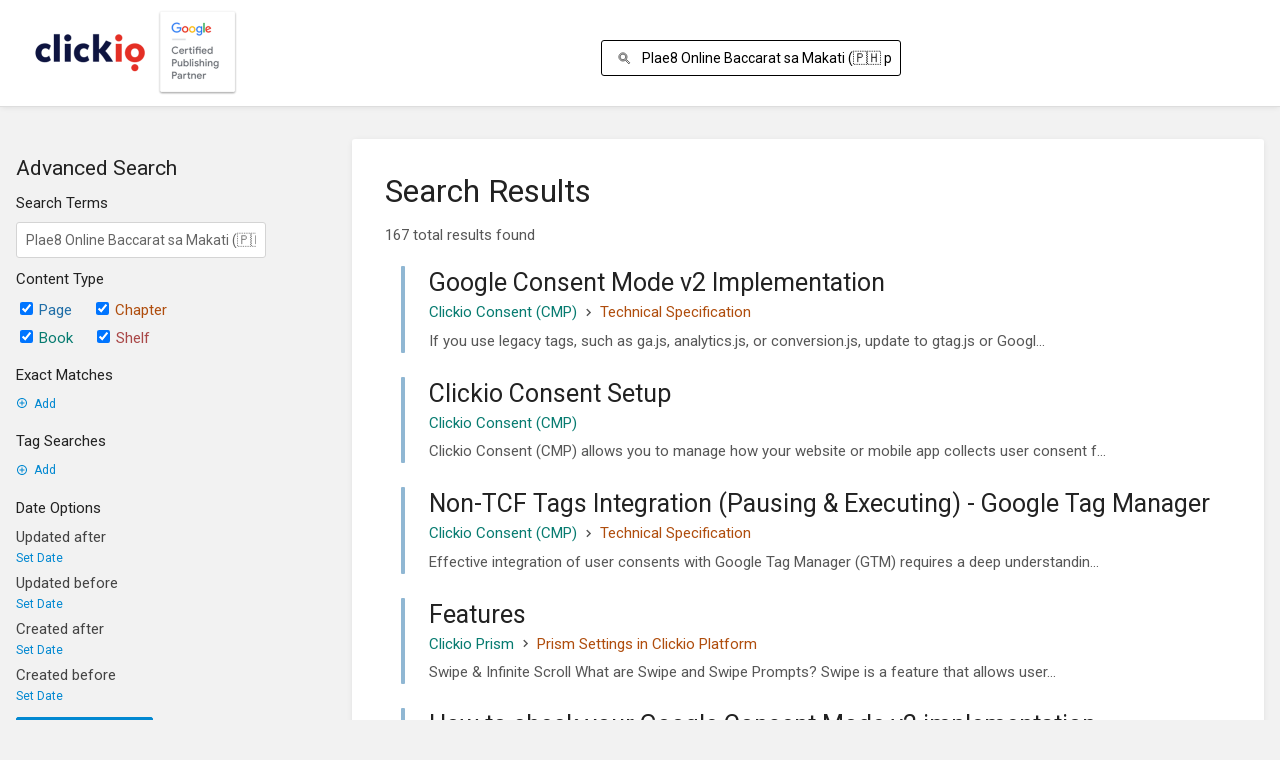

--- FILE ---
content_type: text/html; charset=UTF-8
request_url: https://docs.clickio.com/search?term=Plae8+Online+Baccarat+sa+Makati+%28%F0%9F%87%B5%F0%9F%87%AD+peraplay.xyz+%F0%9F%92%B0%29+Mahigit+1000+pesos+ibalik+mo+ang+bonus+mo+%F0%9F%8E%B0+Opisyal+na+website
body_size: 7384
content:
<!DOCTYPE html>
<html lang="en-GB"
      dir="ltr"
      class="">
<head>
    <title>Search for Plae8 Online Baccarat sa Makati (🇵🇭 peraplay.xyz 💰) Mahigit 1000 pesos ibalik mo ang bonus mo 🎰 Opisyal na website | Knowledge Base</title>

    <!-- Meta -->
    <meta name="viewport" content="width=device-width">
    <meta name="token" content="h7yyKY47nnYq0SVAtsasQXrMa9BenTlmCbSWmEcs">
    <meta name="base-url" content="https://docs.clickio.com">
    <meta charset="utf-8">

    <!-- Styles and Fonts -->
    <link rel="stylesheet" href="https://docs.clickio.com/dist/styles.css?version=v0.30.4">
    <link rel="stylesheet" media="print" href="https://docs.clickio.com/dist/print-styles.css?version=v0.30.4">

    
    <!-- Custom Styles & Head Content -->
    <style id="custom-styles" data-color="#0288d1" data-color-light="rgba(2,136,209,0.15)">
    :root {
        --color-primary: #0288d1;
        --color-primary-light: rgba(2,136,209,0.15);
        --color-bookshelf: #a94747;
        --color-book: #077b70;
        --color-chapter: #af4d0d;
        --color-page: #206ea7;
        --color-page-draft: #7e50b1;
    }
</style>
    <!-- Custom user content -->
    <link xmlns="" rel="shortcut icon" href="https://account.clickio.com/i/clickio/favicon.ico">
<link href="https://fonts.googleapis.com/css?family=Roboto" rel="stylesheet">
<style>
body, button, input, select, label, textarea {
  font-family: "Roboto", sans-serif;
  font-size: 15px;
}
.Codemirror, pre, #markdown-editor-input, .editor-toolbar, .code-base {
  font-family: monospace;
}
p[id^=bkmrk] img {
    -webkit-box-shadow: 5px 5px 15px 0px rgba(0,0,0,0.2);
    -moz-box-shadow: 5px 5px 15px 0px rgba(0,0,0,0.2);
    box-shadow: 5px 5px 15px 0px rgba(0,0,0,0.2);
}
p[id^=bkmrk] .noshadow img {
    -webkit-box-shadow: none;
    -moz-box-shadow: none;
    box-shadow: none;
}
.language {
    display: inline-block;
    padding-right: 0;
    padding-left: 10px;
}
.language a {
    line-height: inherit;
    color: #000;
    font-size: 24px;
}

#sidebar,
#sidebar .card,
.grid-card-footer,
a[expand-toggle] {
display:none !important;
}

.article #sidebar,
#sidebar .card.book-tree {
    display: block !important;
}
.article #sidebar .card.entity-details {
display:none !important;
}
header.primary-background {
    background-color: #FFF !important;
}
header,
header .links a {
    color: #000;
}
.logo-text {
    color: #000;
}
.svg-icon[data-icon=bookshelf] > path:nth-child(3),
.svg-icon[data-icon=bookshelf] > g:nth-child(5),
.svg-icon[data-icon=book] > path:nth-child(2),
.svg-icon[data-icon=settings] > path:nth-child(2),
.svg-icon[data-icon=caret-down] > path:nth-child(1) {
    stroke: #000
}
.svg-icon[data-icon=search] > path:nth-child(1) {
    stroke: #000
}
.mb-s,.mb-m, .my-s {
    background: #1a538f
}
.action-buttons .text-button,
.action-buttons .text-button span,
.breadcrumbs a,
.setting-nav a {
    color: #fff !important;
    fill: #fff !important;
    opacity: 0.9;
}
.faded .action-buttons .text-button,
.faded .action-buttons .text-button span,
.faded .breadcrumbs a,
.setting-nav a {
    opacity: 0.7;
}
.action-buttons .text-button:hover,
.breadcrumbs a:hover,
.faded .text-book:hover,
.setting-nav a:hover
 {
    color: #fff !important;
    fill: #fff !important;
    opacity: 1;
}
header .search-box input {
    background-color: #fff;
    border-color: #000;
    color: #000;
    border-radius: 3px;
}
#header-search-box-input::placeholder {
    color: #000;
    opacity: 0.3;
}
.nav-tabs a.selected, .nav-tabs .tab-item.selected {
    border-bottom: 2px solid #FFF;
}
.flex.sidebar {
    flex: 2;
    max-width: 460px;
}
.page-content {
    max-width: 1024px;
}
.book-tree .body {
    padding: 12px 5px !important;
}
.book-tree .sidebar-page-list,
.book-tree .sidebar-page-list .list-item-page,
.book-tree .sidebar-page-list .list-item-chapter {
    border-left-width: 2px;
}
.book-tree .sidebar-page-list {
    padding-right: 0;
}
.links a:first-child {
}
@media screen and (max-width: 1100px) {
    .flex.sidebar + .flex.content {padding-left: 44px;}
}
.logo-image {height: 100px; max-width: inherit!important; margin: 0}
.col-sm-8.col-md-9 {
    display: flex;
    align-items: center;
    height: 100px;
    justify-content: flex-end;
}
.row {display: flex}

/* v0.30.2 hacks */
.breadcrumbs .separator {color: #fff}
#sidebar {background-color: #fff}
@media screen and (min-width: 1401px) {
.tri-layout-container {
grid-template-columns: 2fr 4fr 1fr;
grid-column-gap: 32px;
}
}
@media screen and (min-width: 1401px) {
  .tri-layout-container-small {
    grid-template-columns: 2fr 5fr; 
  }
  .tri-layout-middle-contents {
      margin: 0 auto;
      max-width: 100%;
  }
}
/*
.tri-layout .tri-layout-container {
    grid-template-columns: 0fr 4fr 1fr;
    grid-column-gap: 0;
    margin-inline-start: 0;
    margin-inline-end: 0;
}

@media screen and (min-width: 1400px) {
.tri-layout .tri-layout-middle-contents {
    max-width: inherit;
    margin: inherit;
}

}*/
.header-search {white-space: nowrap}
header .grid {align-items: center}
header .search-box input:focus {outline: auto}
.book-content .entity-list .entity-list-item {
    padding: 8px 0 8px 20px;
    border-left: 5px solid var(--color-book);
    margin: 10px 0;
}
.entity-list.book-contents .entity-list-item {
    border: 0px none;
    padding-left: 8px;
}
.entity-list-item+.chapter-expansion {padding-left: 8px}
.entity-list .entity-list-item .entity-item-snippet {
    display: none;
}
#search-system .entity-list .entity-list-item .entity-item-snippet {
    display: block;
}
.entity-list .entity-list-item .entity-list-item-image {display:none}
.entity-list {margin: 0}
.page-edit-toolbar .action-buttons a,
.page-edit-toolbar .action-buttons span,
.page-edit-toolbar .action-buttons .svg-icon {color: var(--color-primary)!important;}
.cl-consent h1, .cl-consent h2, .cl-consent h3, .cl-consent h4, .cl-consent h5, .cl-consent h6 {color:#fff}
</style>

<!-- Google Tag Manager -->
<script>(function(w,d,s,l,i){w[l]=w[l]||[];w[l].push({'gtm.start':
new Date().getTime(),event:'gtm.js'});var f=d.getElementsByTagName(s)[0],
j=d.createElement(s),dl=l!='dataLayer'?'&l='+l:'';j.async=true;j.src=
'https://www.googletagmanager.com/gtm.js?id='+i+dl;f.parentNode.insertBefore(j,f);
})(window,document,'script','dataLayer','GTM-MH9QMFZF');</script>
<!-- End Google Tag Manager -->

<!-- Google Tag Manager (noscript) -->
<noscript><iframe src="https://www.googletagmanager.com/ns.html?id=GTM-MH9QMFZF"
height="0" width="0" style="display:none;visibility:hidden"></iframe></noscript>
<!-- End Google Tag Manager (noscript) -->
    <!-- End custom user content -->

    
    <!-- Translations for JS -->
    </head>
<body class="">

    <div notification="success" style="display: none;" data-autohide class="pos" role="alert" >
    <svg class="svg-icon" data-icon="check-circle" role="presentation"  viewBox="0 0 24 24" xmlns="http://www.w3.org/2000/svg">
    <path d="M0 0h24v24H0z" fill="none"/>
    <path d="M12 2C6.48 2 2 6.48 2 12s4.48 10 10 10 10-4.48 10-10S17.52 2 12 2zm-2 15l-5-5 1.41-1.41L10 14.17l7.59-7.59L19 8l-9 9z"/>
</svg> <span></span><div class="dismiss"><svg class="svg-icon" data-icon="close" role="presentation"  viewBox="0 0 24 24" xmlns="http://www.w3.org/2000/svg">
    <path d="M19 6.41L17.59 5 12 10.59 6.41 5 5 6.41 10.59 12 5 17.59 6.41 19 12 13.41 17.59 19 19 17.59 13.41 12z"/>
    <path d="M0 0h24v24H0z" fill="none"/>
</svg></div>
</div>

<div notification="warning" style="display: none;" class="warning" role="alert" >
    <svg class="svg-icon" data-icon="info" role="presentation"  viewBox="0 0 24 24" xmlns="http://www.w3.org/2000/svg">
    <path d="M0 0h24v24H0z" fill="none"/>
    <path d="M11 17h2v-6h-2v6zm1-15C6.48 2 2 6.48 2 12s4.48 10 10 10 10-4.48 10-10S17.52 2 12 2zm0 18c-4.41 0-8-3.59-8-8s3.59-8 8-8 8 3.59 8 8-3.59 8-8 8zM11 9h2V7h-2v2z"/>
</svg> <span></span><div class="dismiss"><svg class="svg-icon" data-icon="close" role="presentation"  viewBox="0 0 24 24" xmlns="http://www.w3.org/2000/svg">
    <path d="M19 6.41L17.59 5 12 10.59 6.41 5 5 6.41 10.59 12 5 17.59 6.41 19 12 13.41 17.59 19 19 17.59 13.41 12z"/>
    <path d="M0 0h24v24H0z" fill="none"/>
</svg></div>
</div>

<div notification="error" style="display: none;" class="neg" role="alert" >
    <svg class="svg-icon" data-icon="danger" role="presentation"  viewBox="0 0 24 24" xmlns="http://www.w3.org/2000/svg">
    <path d="M15.73 3H8.27L3 8.27v7.46L8.27 21h7.46L21 15.73V8.27L15.73 3zM12 17.3c-.72 0-1.3-.58-1.3-1.3 0-.72.58-1.3 1.3-1.3.72 0 1.3.58 1.3 1.3 0 .72-.58 1.3-1.3 1.3zm1-4.3h-2V7h2v6z"/>
    <path d="M0 0h24v24H0z" fill="none"/>
</svg> <span></span><div class="dismiss"><svg class="svg-icon" data-icon="close" role="presentation"  viewBox="0 0 24 24" xmlns="http://www.w3.org/2000/svg">
    <path d="M19 6.41L17.59 5 12 10.59 6.41 5 5 6.41 10.59 12 5 17.59 6.41 19 12 13.41 17.59 19 19 17.59 13.41 12z"/>
    <path d="M0 0h24v24H0z" fill="none"/>
</svg></div>
</div>
    <header id="header" header-mobile-toggle class="primary-background">
    <div class="grid mx-l">

        <div>
            <a href="https://docs.clickio.com" class="logo">
                                    <img class="logo-image" src="https://docs.clickio.com/uploads/images/system/2020-03-Mar/scaled-200-43/clickio-gcpp-logo.png" alt="Logo">
                                            </a>
            <div class="mobile-menu-toggle hide-over-l"><svg class="svg-icon" data-icon="more" role="presentation"  viewBox="0 0 24 24" xmlns="http://www.w3.org/2000/svg">
    <path d="M0 0h24v24H0z" fill="none"/>
    <path d="M12 8c1.1 0 2-.9 2-2s-.9-2-2-2-2 .9-2 2 .9 2 2 2zm0 2c-1.1 0-2 .9-2 2s.9 2 2 2 2-.9 2-2-.9-2-2-2zm0 6c-1.1 0-2 .9-2 2s.9 2 2 2 2-.9 2-2-.9-2-2-2z"/>
</svg></div>
        </div>

        <div class="header-search hide-under-l">
                        <form action="https://docs.clickio.com/search" method="GET" class="search-box" role="search">
                <button id="header-search-box-button" type="submit" aria-label="Search" tabindex="-1"><svg class="svg-icon" data-icon="search" role="presentation"  viewBox="0 0 24 24" xmlns="http://www.w3.org/2000/svg">
    <path d="M15.5 14h-.79l-.28-.27C15.41 12.59 16 11.11 16 9.5 16 5.91 13.09 3 9.5 3S3 5.91 3 9.5 5.91 16 9.5 16c1.61 0 3.09-.59 4.23-1.57l.27.28v.79l5 4.99L20.49 19l-4.99-5zm-6 0C7.01 14 5 11.99 5 9.5S7.01 5 9.5 5 14 7.01 14 9.5 11.99 14 9.5 14z"/>
    <path d="M0 0h24v24H0z" fill="none"/>
</svg> </button>
                <input id="header-search-box-input" type="text" name="term"
                       aria-label="Search" placeholder="Search"
                       value="Plae8 Online Baccarat sa Makati (🇵🇭 peraplay.xyz 💰) Mahigit 1000 pesos ibalik mo ang bonus mo 🎰 Opisyal na website">
            </form>
                        <!-- <div class="language logo-text">
                <a href="/shelves/knowledge-base-english">EN</a> | <a href="/shelves/knowledge-base-russian">RU</a>
            </div> -->
        </div>
        <div class="text-right">
            <nav class="header-links">
                <div class="links text-center">
                                            <a class="hide-over-l" href="https://docs.clickio.com/search"><svg class="svg-icon" data-icon="search" role="presentation"  viewBox="0 0 24 24" xmlns="http://www.w3.org/2000/svg">
    <path d="M15.5 14h-.79l-.28-.27C15.41 12.59 16 11.11 16 9.5 16 5.91 13.09 3 9.5 3S3 5.91 3 9.5 5.91 16 9.5 16c1.61 0 3.09-.59 4.23-1.57l.27.28v.79l5 4.99L20.49 19l-4.99-5zm-6 0C7.01 14 5 11.99 5 9.5S7.01 5 9.5 5 14 7.01 14 9.5 11.99 14 9.5 14z"/>
    <path d="M0 0h24v24H0z" fill="none"/>
</svg>Search</a>
                        <!--  -->
                                                                                            
                                                                    <!--<a href="https://docs.clickio.com/login"><svg class="svg-icon" data-icon="login" role="presentation"  viewBox="0 0 24 24" xmlns="http://www.w3.org/2000/svg">
    <path d="M0 0h24v24H0z" fill="none"/>
    <path d="M21 3.01H3c-1.1 0-2 .9-2 2V9h2V4.99h18v14.03H3V15H1v4.01c0 1.1.9 1.98 2 1.98h18c1.1 0 2-.88 2-1.98v-14c0-1.11-.9-2-2-2zM11 16l4-4-4-4v3H1v2h10v3z"/>
</svg>Log in</a>-->
                                    </div>
                            </nav>
        </div>

    </div>
</header>

    <div id="content" class="block">
        
    <div class="flex-fill flex">
        <div class="content flex">
            <div class="scroll-body">
                    <div class="container mt-xl" id="search-system">

        <div class="grid right-focus reverse-collapse gap-xl">
            <div>
                <div>
                    <h5>Advanced Search</h5>

                    <form method="get" action="https://docs.clickio.com/search">
                        <h6>Search Terms</h6>
                        <input type="text" name="search" value="Plae8 Online Baccarat sa Makati (🇵🇭 peraplay.xyz 💰) Mahigit 1000 pesos ibalik mo ang bonus mo 🎰 Opisyal na website">

                        <h6>Content Type</h6>
                        <div class="form-group">

                                                        <label class="inline checkbox text-page">
    <input type="checkbox" name="types[]"
            checked            value="page">Page
</label>                            <label class="inline checkbox text-chapter">
    <input type="checkbox" name="types[]"
            checked            value="chapter">Chapter
</label>                            <br>
                                <label class="inline checkbox text-book">
    <input type="checkbox" name="types[]"
            checked            value="book">Book
</label>                                <label class="inline checkbox text-bookshelf">
    <input type="checkbox" name="types[]"
            checked            value="bookshelf">Shelf
</label>                        </div>

                        <h6>Exact Matches</h6>
                        <table component="add-remove-rows"
       option:add-remove-rows:remove-selector="button.text-neg"
       option:add-remove-rows:row-selector="tr"
       class="no-style">
            <tr  class="hidden" refs="add-remove-rows@model" >
            <td class="pb-s pr-m">
                <input class="exact-input outline" type="text" name="exact[]" value="">
            </td>
            <td>
                <button type="button" class="text-neg text-button"><svg class="svg-icon" data-icon="close" role="presentation"  viewBox="0 0 24 24" xmlns="http://www.w3.org/2000/svg">
    <path d="M19 6.41L17.59 5 12 10.59 6.41 5 5 6.41 10.59 12 5 17.59 6.41 19 12 13.41 17.59 19 19 17.59 13.41 12z"/>
    <path d="M0 0h24v24H0z" fill="none"/>
</svg></button>
            </td>
        </tr>
        <tr>
        <td colspan="2">
            <button refs="add-remove-rows@add" type="button" class="text-button">
                <svg class="svg-icon" data-icon="add-circle" role="presentation"  viewBox="0 0 24 24" xmlns="http://www.w3.org/2000/svg">
    <path d="M0 0h24v24H0z" fill="none"/>
    <path d="M13 7h-2v4H7v2h4v4h2v-4h4v-2h-4V7zm-1-5C6.48 2 2 6.48 2 12s4.48 10 10 10 10-4.48 10-10S17.52 2 12 2zm0 18c-4.41 0-8-3.59-8-8s3.59-8 8-8 8 3.59 8 8-3.59 8-8 8z"/>
</svg>Add
            </button>
        </td>
    </tr>
</table>
                        <h6>Tag Searches</h6>
                        <table component="add-remove-rows"
       option:add-remove-rows:remove-selector="button.text-neg"
       option:add-remove-rows:row-selector="tr"
       class="no-style">
            <tr  class="hidden" refs="add-remove-rows@model" >
            <td class="pb-s pr-m">
                <input class="exact-input outline" type="text" name="tags[]" value="">
            </td>
            <td>
                <button type="button" class="text-neg text-button"><svg class="svg-icon" data-icon="close" role="presentation"  viewBox="0 0 24 24" xmlns="http://www.w3.org/2000/svg">
    <path d="M19 6.41L17.59 5 12 10.59 6.41 5 5 6.41 10.59 12 5 17.59 6.41 19 12 13.41 17.59 19 19 17.59 13.41 12z"/>
    <path d="M0 0h24v24H0z" fill="none"/>
</svg></button>
            </td>
        </tr>
        <tr>
        <td colspan="2">
            <button refs="add-remove-rows@add" type="button" class="text-button">
                <svg class="svg-icon" data-icon="add-circle" role="presentation"  viewBox="0 0 24 24" xmlns="http://www.w3.org/2000/svg">
    <path d="M0 0h24v24H0z" fill="none"/>
    <path d="M13 7h-2v4H7v2h4v4h2v-4h4v-2h-4V7zm-1-5C6.48 2 2 6.48 2 12s4.48 10 10 10 10-4.48 10-10S17.52 2 12 2zm0 18c-4.41 0-8-3.59-8-8s3.59-8 8-8 8 3.59 8 8-3.59 8-8 8z"/>
</svg>Add
            </button>
        </td>
    </tr>
</table>
                        
                        <h6>Date Options</h6>
                        <table class="no-style form-table mb-xs">
    <tr>
        <td width="200">Updated after</td>
        <td width="80"></td>
    </tr>
    <tr component="optional-input">
        <td>
            <button type="button" refs="optional-input@show"
                    class="text-button ">Set Date</button>
            <input class="tag-input hidden"
                   refs="optional-input@input"
                   value=""
                   type="date"
                   name="filters[updated_after]"
                   pattern="[0-9]{4}-[0-9]{2}-[0-9]{2}">
        </td>
        <td>
            <button type="button"
                    refs="optional-input@remove"
                    class="text-neg text-button hidden">
                <svg class="svg-icon" data-icon="close" role="presentation"  viewBox="0 0 24 24" xmlns="http://www.w3.org/2000/svg">
    <path d="M19 6.41L17.59 5 12 10.59 6.41 5 5 6.41 10.59 12 5 17.59 6.41 19 12 13.41 17.59 19 19 17.59 13.41 12z"/>
    <path d="M0 0h24v24H0z" fill="none"/>
</svg>            </button>
        </td>
    </tr>
</table>                        <table class="no-style form-table mb-xs">
    <tr>
        <td width="200">Updated before</td>
        <td width="80"></td>
    </tr>
    <tr component="optional-input">
        <td>
            <button type="button" refs="optional-input@show"
                    class="text-button ">Set Date</button>
            <input class="tag-input hidden"
                   refs="optional-input@input"
                   value=""
                   type="date"
                   name="filters[updated_before]"
                   pattern="[0-9]{4}-[0-9]{2}-[0-9]{2}">
        </td>
        <td>
            <button type="button"
                    refs="optional-input@remove"
                    class="text-neg text-button hidden">
                <svg class="svg-icon" data-icon="close" role="presentation"  viewBox="0 0 24 24" xmlns="http://www.w3.org/2000/svg">
    <path d="M19 6.41L17.59 5 12 10.59 6.41 5 5 6.41 10.59 12 5 17.59 6.41 19 12 13.41 17.59 19 19 17.59 13.41 12z"/>
    <path d="M0 0h24v24H0z" fill="none"/>
</svg>            </button>
        </td>
    </tr>
</table>                        <table class="no-style form-table mb-xs">
    <tr>
        <td width="200">Created after</td>
        <td width="80"></td>
    </tr>
    <tr component="optional-input">
        <td>
            <button type="button" refs="optional-input@show"
                    class="text-button ">Set Date</button>
            <input class="tag-input hidden"
                   refs="optional-input@input"
                   value=""
                   type="date"
                   name="filters[created_after]"
                   pattern="[0-9]{4}-[0-9]{2}-[0-9]{2}">
        </td>
        <td>
            <button type="button"
                    refs="optional-input@remove"
                    class="text-neg text-button hidden">
                <svg class="svg-icon" data-icon="close" role="presentation"  viewBox="0 0 24 24" xmlns="http://www.w3.org/2000/svg">
    <path d="M19 6.41L17.59 5 12 10.59 6.41 5 5 6.41 10.59 12 5 17.59 6.41 19 12 13.41 17.59 19 19 17.59 13.41 12z"/>
    <path d="M0 0h24v24H0z" fill="none"/>
</svg>            </button>
        </td>
    </tr>
</table>                        <table class="no-style form-table mb-xs">
    <tr>
        <td width="200">Created before</td>
        <td width="80"></td>
    </tr>
    <tr component="optional-input">
        <td>
            <button type="button" refs="optional-input@show"
                    class="text-button ">Set Date</button>
            <input class="tag-input hidden"
                   refs="optional-input@input"
                   value=""
                   type="date"
                   name="filters[created_before]"
                   pattern="[0-9]{4}-[0-9]{2}-[0-9]{2}">
        </td>
        <td>
            <button type="button"
                    refs="optional-input@remove"
                    class="text-neg text-button hidden">
                <svg class="svg-icon" data-icon="close" role="presentation"  viewBox="0 0 24 24" xmlns="http://www.w3.org/2000/svg">
    <path d="M19 6.41L17.59 5 12 10.59 6.41 5 5 6.41 10.59 12 5 17.59 6.41 19 12 13.41 17.59 19 19 17.59 13.41 12z"/>
    <path d="M0 0h24v24H0z" fill="none"/>
</svg>            </button>
        </td>
    </tr>
</table>
                        <button type="submit" class="button">Update Search</button>
                    </form>

                </div>
            </div>
            <div>
                <div class="card content-wrap">
                    <h1 class="list-heading">Search Results</h1>

                    <form action="https://docs.clickio.com/search" method="GET"  class="search-box flexible hide-over-l">
                        <input value="Plae8 Online Baccarat sa Makati (🇵🇭 peraplay.xyz 💰) Mahigit 1000 pesos ibalik mo ang bonus mo 🎰 Opisyal na website" type="text" name="term" placeholder="Search">
                        <button type="submit"><svg class="svg-icon" data-icon="search" role="presentation"  viewBox="0 0 24 24" xmlns="http://www.w3.org/2000/svg">
    <path d="M15.5 14h-.79l-.28-.27C15.41 12.59 16 11.11 16 9.5 16 5.91 13.09 3 9.5 3S3 5.91 3 9.5 5.91 16 9.5 16c1.61 0 3.09-.59 4.23-1.57l.27.28v.79l5 4.99L20.49 19l-4.99-5zm-6 0C7.01 14 5 11.99 5 9.5S7.01 5 9.5 5 14 7.01 14 9.5 11.99 14 9.5 14z"/>
    <path d="M0 0h24v24H0z" fill="none"/>
</svg></button>
                    </form>

                    <h6 class="text-muted">167 total results found</h6>
                    <div class="book-contents">
                        <div class="entity-list ">
                    <a href="https://docs.clickio.com/books/clickio-consent-cmp/page/google-consent-mode-v2-implementation" class="page   entity-list-item" data-entity-type="page" data-entity-id="427">
    <span role="presentation" class="icon text-page"><svg class="svg-icon" data-icon="page" role="presentation"  viewBox="0 0 24 24" xmlns="http://www.w3.org/2000/svg">
    <path d="M0 0h24v24H0z" fill="none"/>
    <path d="M14 2H6c-1.1 0-1.99.9-1.99 2L4 20c0 1.1.89 2 1.99 2H18c1.1 0 2-.9 2-2V8l-6-6zm2 16H8v-2h8v2zm0-4H8v-2h8v2zm-3-5V3.5L18.5 9H13z"/>
</svg></span>
    <div class="content">
            <h4 class="entity-list-item-name break-text">Google Consent Mode v2 Implementation</h4>
            <div class="entity-item-snippet">

                        <span class="text-book">Clickio Consent (CMP)</span>
                            <span class="text-muted entity-list-item-path-sep"><svg class="svg-icon" data-icon="chevron-right" role="presentation"  xmlns="http://www.w3.org/2000/svg" viewBox="0 0 24 24"><path d="M10 6L8.59 7.41 13.17 12l-4.58 4.59L10 18l6-6z"/><path d="M0 0h24v24H0z" fill="none"/></svg></span> <span class="text-chapter">Technical Specification</span>
                        
    <p class="text-muted break-text">If you use legacy tags, such as ga.js, analytics.js, or conversion.js, update to gtag.js or Googl...</p>
</div>
    </div>
</a>                    <a href="https://docs.clickio.com/books/clickio-consent-cmp/page/clickio-consent-setup" class="page   entity-list-item" data-entity-type="page" data-entity-id="237">
    <span role="presentation" class="icon text-page"><svg class="svg-icon" data-icon="page" role="presentation"  viewBox="0 0 24 24" xmlns="http://www.w3.org/2000/svg">
    <path d="M0 0h24v24H0z" fill="none"/>
    <path d="M14 2H6c-1.1 0-1.99.9-1.99 2L4 20c0 1.1.89 2 1.99 2H18c1.1 0 2-.9 2-2V8l-6-6zm2 16H8v-2h8v2zm0-4H8v-2h8v2zm-3-5V3.5L18.5 9H13z"/>
</svg></span>
    <div class="content">
            <h4 class="entity-list-item-name break-text">Clickio Consent Setup</h4>
            <div class="entity-item-snippet">

                        <span class="text-book">Clickio Consent (CMP)</span>
                        
    <p class="text-muted break-text">Clickio Consent (CMP) allows you to manage how your website or mobile app collects user consent f...</p>
</div>
    </div>
</a>                    <a href="https://docs.clickio.com/books/clickio-consent-cmp/page/non-tcf-tags-integration-pausing-executing-google-tag-manager" class="page   entity-list-item" data-entity-type="page" data-entity-id="429">
    <span role="presentation" class="icon text-page"><svg class="svg-icon" data-icon="page" role="presentation"  viewBox="0 0 24 24" xmlns="http://www.w3.org/2000/svg">
    <path d="M0 0h24v24H0z" fill="none"/>
    <path d="M14 2H6c-1.1 0-1.99.9-1.99 2L4 20c0 1.1.89 2 1.99 2H18c1.1 0 2-.9 2-2V8l-6-6zm2 16H8v-2h8v2zm0-4H8v-2h8v2zm-3-5V3.5L18.5 9H13z"/>
</svg></span>
    <div class="content">
            <h4 class="entity-list-item-name break-text">Non-TCF Tags Integration (Pausing &amp; Executing) - Google Tag Manager</h4>
            <div class="entity-item-snippet">

                        <span class="text-book">Clickio Consent (CMP)</span>
                            <span class="text-muted entity-list-item-path-sep"><svg class="svg-icon" data-icon="chevron-right" role="presentation"  xmlns="http://www.w3.org/2000/svg" viewBox="0 0 24 24"><path d="M10 6L8.59 7.41 13.17 12l-4.58 4.59L10 18l6-6z"/><path d="M0 0h24v24H0z" fill="none"/></svg></span> <span class="text-chapter">Technical Specification</span>
                        
    <p class="text-muted break-text">Effective integration of user consents with Google Tag Manager (GTM) requires a deep understandin...</p>
</div>
    </div>
</a>                    <a href="https://docs.clickio.com/books/clickio-prism/page/features" class="page   entity-list-item" data-entity-type="page" data-entity-id="365">
    <span role="presentation" class="icon text-page"><svg class="svg-icon" data-icon="page" role="presentation"  viewBox="0 0 24 24" xmlns="http://www.w3.org/2000/svg">
    <path d="M0 0h24v24H0z" fill="none"/>
    <path d="M14 2H6c-1.1 0-1.99.9-1.99 2L4 20c0 1.1.89 2 1.99 2H18c1.1 0 2-.9 2-2V8l-6-6zm2 16H8v-2h8v2zm0-4H8v-2h8v2zm-3-5V3.5L18.5 9H13z"/>
</svg></span>
    <div class="content">
            <h4 class="entity-list-item-name break-text">Features</h4>
            <div class="entity-item-snippet">

                        <span class="text-book">Clickio Prism</span>
                            <span class="text-muted entity-list-item-path-sep"><svg class="svg-icon" data-icon="chevron-right" role="presentation"  xmlns="http://www.w3.org/2000/svg" viewBox="0 0 24 24"><path d="M10 6L8.59 7.41 13.17 12l-4.58 4.59L10 18l6-6z"/><path d="M0 0h24v24H0z" fill="none"/></svg></span> <span class="text-chapter">Prism Settings in Clickio Platform</span>
                        
    <p class="text-muted break-text">Swipe &amp; Infinite Scroll

What are Swipe and Swipe Prompts?
Swipe is a feature that allows user...</p>
</div>
    </div>
</a>                    <a href="https://docs.clickio.com/books/clickio-consent-cmp/page/how-to-check-your-google-consent-mode-v2-implementation" class="page   entity-list-item" data-entity-type="page" data-entity-id="431">
    <span role="presentation" class="icon text-page"><svg class="svg-icon" data-icon="page" role="presentation"  viewBox="0 0 24 24" xmlns="http://www.w3.org/2000/svg">
    <path d="M0 0h24v24H0z" fill="none"/>
    <path d="M14 2H6c-1.1 0-1.99.9-1.99 2L4 20c0 1.1.89 2 1.99 2H18c1.1 0 2-.9 2-2V8l-6-6zm2 16H8v-2h8v2zm0-4H8v-2h8v2zm-3-5V3.5L18.5 9H13z"/>
</svg></span>
    <div class="content">
            <h4 class="entity-list-item-name break-text">How to check your Google Consent Mode v2 implementation</h4>
            <div class="entity-item-snippet">

                        <span class="text-book">Clickio Consent (CMP)</span>
                            <span class="text-muted entity-list-item-path-sep"><svg class="svg-icon" data-icon="chevron-right" role="presentation"  xmlns="http://www.w3.org/2000/svg" viewBox="0 0 24 24"><path d="M10 6L8.59 7.41 13.17 12l-4.58 4.59L10 18l6-6z"/><path d="M0 0h24v24H0z" fill="none"/></svg></span> <span class="text-chapter">Technical Specification</span>
                        
    <p class="text-muted break-text">To ensure your Google Consent Mode v2 implementation is set up correctly, follow these detailed s...</p>
</div>
    </div>
</a>                    <a href="https://docs.clickio.com/books/clickio-consent-cmp/page/manual-integration-with-scripts-pausing-executing-for-tcf-mode" class="page   entity-list-item" data-entity-type="page" data-entity-id="236">
    <span role="presentation" class="icon text-page"><svg class="svg-icon" data-icon="page" role="presentation"  viewBox="0 0 24 24" xmlns="http://www.w3.org/2000/svg">
    <path d="M0 0h24v24H0z" fill="none"/>
    <path d="M14 2H6c-1.1 0-1.99.9-1.99 2L4 20c0 1.1.89 2 1.99 2H18c1.1 0 2-.9 2-2V8l-6-6zm2 16H8v-2h8v2zm0-4H8v-2h8v2zm-3-5V3.5L18.5 9H13z"/>
</svg></span>
    <div class="content">
            <h4 class="entity-list-item-name break-text">Manual Integration with Scripts (Pausing &amp; Executing) - for TCF mode</h4>
            <div class="entity-item-snippet">

                        <span class="text-book">Clickio Consent (CMP)</span>
                            <span class="text-muted entity-list-item-path-sep"><svg class="svg-icon" data-icon="chevron-right" role="presentation"  xmlns="http://www.w3.org/2000/svg" viewBox="0 0 24 24"><path d="M10 6L8.59 7.41 13.17 12l-4.58 4.59L10 18l6-6z"/><path d="M0 0h24v24H0z" fill="none"/></svg></span> <span class="text-chapter">Technical Specification</span>
                        
    <p class="text-muted break-text">This article is intended for those who use TCF Mode but want to integrate with scripts that do no...</p>
</div>
    </div>
</a>                    <a href="https://docs.clickio.com/books/clickio-consent-cmp/page/manual-integration-with-scripts-pausing-executing-for-non-tcf-mode" class="page   entity-list-item" data-entity-type="page" data-entity-id="436">
    <span role="presentation" class="icon text-page"><svg class="svg-icon" data-icon="page" role="presentation"  viewBox="0 0 24 24" xmlns="http://www.w3.org/2000/svg">
    <path d="M0 0h24v24H0z" fill="none"/>
    <path d="M14 2H6c-1.1 0-1.99.9-1.99 2L4 20c0 1.1.89 2 1.99 2H18c1.1 0 2-.9 2-2V8l-6-6zm2 16H8v-2h8v2zm0-4H8v-2h8v2zm-3-5V3.5L18.5 9H13z"/>
</svg></span>
    <div class="content">
            <h4 class="entity-list-item-name break-text">Manual Integration with Scripts (Pausing &amp; Executing) - for non-TCF mode</h4>
            <div class="entity-item-snippet">

                        <span class="text-book">Clickio Consent (CMP)</span>
                            <span class="text-muted entity-list-item-path-sep"><svg class="svg-icon" data-icon="chevron-right" role="presentation"  xmlns="http://www.w3.org/2000/svg" viewBox="0 0 24 24"><path d="M10 6L8.59 7.41 13.17 12l-4.58 4.59L10 18l6-6z"/><path d="M0 0h24v24H0z" fill="none"/></svg></span> <span class="text-chapter">Technical Specification</span>
                        
    <p class="text-muted break-text">This article is intended for those who use non-TCF Mode.
Modification Example for inline scripts...</p>
</div>
    </div>
</a>                    <a href="https://docs.clickio.com/books/clickio-consent-cmp/page/manual-integration-with-scripts-pausing-executing-for-us-gpp-national-regulation" class="page   entity-list-item" data-entity-type="page" data-entity-id="443">
    <span role="presentation" class="icon text-page"><svg class="svg-icon" data-icon="page" role="presentation"  viewBox="0 0 24 24" xmlns="http://www.w3.org/2000/svg">
    <path d="M0 0h24v24H0z" fill="none"/>
    <path d="M14 2H6c-1.1 0-1.99.9-1.99 2L4 20c0 1.1.89 2 1.99 2H18c1.1 0 2-.9 2-2V8l-6-6zm2 16H8v-2h8v2zm0-4H8v-2h8v2zm-3-5V3.5L18.5 9H13z"/>
</svg></span>
    <div class="content">
            <h4 class="entity-list-item-name break-text">Manual Integration with Scripts (Pausing &amp; Executing) - for US (GPP national) regulation</h4>
            <div class="entity-item-snippet">

                        <span class="text-book">Clickio Consent (CMP)</span>
                            <span class="text-muted entity-list-item-path-sep"><svg class="svg-icon" data-icon="chevron-right" role="presentation"  xmlns="http://www.w3.org/2000/svg" viewBox="0 0 24 24"><path d="M10 6L8.59 7.41 13.17 12l-4.58 4.59L10 18l6-6z"/><path d="M0 0h24v24H0z" fill="none"/></svg></span> <span class="text-chapter">Technical Specification</span>
                        
    <p class="text-muted break-text">This article is intended for those who use US (GPP national) regulation.

When adding Clickio C...</p>
</div>
    </div>
</a>                    <a href="https://docs.clickio.com/books/clickio-entry-standards/page/clickio-entry-standards" class="page   entity-list-item" data-entity-type="page" data-entity-id="44">
    <span role="presentation" class="icon text-page"><svg class="svg-icon" data-icon="page" role="presentation"  viewBox="0 0 24 24" xmlns="http://www.w3.org/2000/svg">
    <path d="M0 0h24v24H0z" fill="none"/>
    <path d="M14 2H6c-1.1 0-1.99.9-1.99 2L4 20c0 1.1.89 2 1.99 2H18c1.1 0 2-.9 2-2V8l-6-6zm2 16H8v-2h8v2zm0-4H8v-2h8v2zm-3-5V3.5L18.5 9H13z"/>
</svg></span>
    <div class="content">
            <h4 class="entity-list-item-name break-text">Clickio Entry Standards</h4>
            <div class="entity-item-snippet">

                        <span class="text-book">Clickio Entry Standards</span>
                        
    <p class="text-muted break-text">Overview
Publishers are required to meet the following Clickio Entry Standards in order to have ...</p>
</div>
    </div>
</a>                    <a href="https://docs.clickio.com/books/clickio-prism/page/clickio-prism-overview" class="page   entity-list-item" data-entity-type="page" data-entity-id="88">
    <span role="presentation" class="icon text-page"><svg class="svg-icon" data-icon="page" role="presentation"  viewBox="0 0 24 24" xmlns="http://www.w3.org/2000/svg">
    <path d="M0 0h24v24H0z" fill="none"/>
    <path d="M14 2H6c-1.1 0-1.99.9-1.99 2L4 20c0 1.1.89 2 1.99 2H18c1.1 0 2-.9 2-2V8l-6-6zm2 16H8v-2h8v2zm0-4H8v-2h8v2zm-3-5V3.5L18.5 9H13z"/>
</svg></span>
    <div class="content">
            <h4 class="entity-list-item-name break-text">Clickio Prism Overview</h4>
            <div class="entity-item-snippet">

                        <span class="text-book">Clickio Prism</span>
                        
    <p class="text-muted break-text">What is Clickio Prism?
Clickio Prism transforms any content site into a super-fast, app-like mob...</p>
</div>
    </div>
</a>                    <a href="https://docs.clickio.com/books/clickio-consent-cmp/page/clickio-cmp-simplified-api" class="page   entity-list-item" data-entity-type="page" data-entity-id="453">
    <span role="presentation" class="icon text-page"><svg class="svg-icon" data-icon="page" role="presentation"  viewBox="0 0 24 24" xmlns="http://www.w3.org/2000/svg">
    <path d="M0 0h24v24H0z" fill="none"/>
    <path d="M14 2H6c-1.1 0-1.99.9-1.99 2L4 20c0 1.1.89 2 1.99 2H18c1.1 0 2-.9 2-2V8l-6-6zm2 16H8v-2h8v2zm0-4H8v-2h8v2zm-3-5V3.5L18.5 9H13z"/>
</svg></span>
    <div class="content">
            <h4 class="entity-list-item-name break-text">Clickio CMP Simplified API</h4>
            <div class="entity-item-snippet">

                        <span class="text-book">Clickio Consent (CMP)</span>
                            <span class="text-muted entity-list-item-path-sep"><svg class="svg-icon" data-icon="chevron-right" role="presentation"  xmlns="http://www.w3.org/2000/svg" viewBox="0 0 24 24"><path d="M10 6L8.59 7.41 13.17 12l-4.58 4.59L10 18l6-6z"/><path d="M0 0h24v24H0z" fill="none"/></svg></span> <span class="text-chapter">Technical Specification</span>
                        
    <p class="text-muted break-text">consentQueue tasks registry
To prevent race condition errors, when calling the consent api metho...</p>
</div>
    </div>
</a>                    <a href="https://docs.clickio.com/books/clickio-consent-cmp/page/reporting-analytics" class="page   entity-list-item" data-entity-type="page" data-entity-id="198">
    <span role="presentation" class="icon text-page"><svg class="svg-icon" data-icon="page" role="presentation"  viewBox="0 0 24 24" xmlns="http://www.w3.org/2000/svg">
    <path d="M0 0h24v24H0z" fill="none"/>
    <path d="M14 2H6c-1.1 0-1.99.9-1.99 2L4 20c0 1.1.89 2 1.99 2H18c1.1 0 2-.9 2-2V8l-6-6zm2 16H8v-2h8v2zm0-4H8v-2h8v2zm-3-5V3.5L18.5 9H13z"/>
</svg></span>
    <div class="content">
            <h4 class="entity-list-item-name break-text">Reporting &amp; Analytics</h4>
            <div class="entity-item-snippet">

                        <span class="text-book">Clickio Consent (CMP)</span>
                        
    <p class="text-muted break-text">The available Event Report depend on the selected regulation(s) in your site or app settings — GD...</p>
</div>
    </div>
</a>                    <a href="https://docs.clickio.com/books/policy-and-compliance/page/instructions-for-saving-har-file-in-chrome" class="page   entity-list-item" data-entity-type="page" data-entity-id="139">
    <span role="presentation" class="icon text-page"><svg class="svg-icon" data-icon="page" role="presentation"  viewBox="0 0 24 24" xmlns="http://www.w3.org/2000/svg">
    <path d="M0 0h24v24H0z" fill="none"/>
    <path d="M14 2H6c-1.1 0-1.99.9-1.99 2L4 20c0 1.1.89 2 1.99 2H18c1.1 0 2-.9 2-2V8l-6-6zm2 16H8v-2h8v2zm0-4H8v-2h8v2zm-3-5V3.5L18.5 9H13z"/>
</svg></span>
    <div class="content">
            <h4 class="entity-list-item-name break-text">Instructions for Saving HAR-file in Chrome</h4>
            <div class="entity-item-snippet">

                        <span class="text-book">Policy and Compliance</span>
                            <span class="text-muted entity-list-item-path-sep"><svg class="svg-icon" data-icon="chevron-right" role="presentation"  xmlns="http://www.w3.org/2000/svg" viewBox="0 0 24 24"><path d="M10 6L8.59 7.41 13.17 12l-4.58 4.59L10 18l6-6z"/><path d="M0 0h24v24H0z" fill="none"/></svg></span> <span class="text-chapter">Malvertising Issues</span>
                        
    <p class="text-muted break-text">The issue: If you are faced with the problem of showing unwanted creatives, please send us saved ...</p>
</div>
    </div>
</a>                    <a href="https://docs.clickio.com/books/get-started/page/interested-in-clickio" class="page   entity-list-item" data-entity-type="page" data-entity-id="238">
    <span role="presentation" class="icon text-page"><svg class="svg-icon" data-icon="page" role="presentation"  viewBox="0 0 24 24" xmlns="http://www.w3.org/2000/svg">
    <path d="M0 0h24v24H0z" fill="none"/>
    <path d="M14 2H6c-1.1 0-1.99.9-1.99 2L4 20c0 1.1.89 2 1.99 2H18c1.1 0 2-.9 2-2V8l-6-6zm2 16H8v-2h8v2zm0-4H8v-2h8v2zm-3-5V3.5L18.5 9H13z"/>
</svg></span>
    <div class="content">
            <h4 class="entity-list-item-name break-text">Interested in Clickio?</h4>
            <div class="entity-item-snippet">

                        <span class="text-book">Get Started</span>
                        
    <p class="text-muted break-text">What is Clickio?
Clickio is a Google Certified Publishing Partner that helps website and app own...</p>
</div>
    </div>
</a>                    <a href="https://docs.clickio.com/books/clickio-web-vitals-monitoring/page/clickio-web-vitals-monitoring-product-plans" class="page   entity-list-item" data-entity-type="page" data-entity-id="344">
    <span role="presentation" class="icon text-page"><svg class="svg-icon" data-icon="page" role="presentation"  viewBox="0 0 24 24" xmlns="http://www.w3.org/2000/svg">
    <path d="M0 0h24v24H0z" fill="none"/>
    <path d="M14 2H6c-1.1 0-1.99.9-1.99 2L4 20c0 1.1.89 2 1.99 2H18c1.1 0 2-.9 2-2V8l-6-6zm2 16H8v-2h8v2zm0-4H8v-2h8v2zm-3-5V3.5L18.5 9H13z"/>
</svg></span>
    <div class="content">
            <h4 class="entity-list-item-name break-text">Clickio Web Vitals Monitoring Product Plans</h4>
            <div class="entity-item-snippet">

                        <span class="text-book">Clickio Web Vitals Monitoring</span>
                        
    <p class="text-muted break-text">Clickio Web Vitals Monitoring can be activated by selecting the appropriate Product Plan. Informa...</p>
</div>
    </div>
</a>                    <a href="https://docs.clickio.com/books/clickio-web-vitals-monitoring/page/clickio-web-vitals-monitoring-overview" class="page   entity-list-item" data-entity-type="page" data-entity-id="314">
    <span role="presentation" class="icon text-page"><svg class="svg-icon" data-icon="page" role="presentation"  viewBox="0 0 24 24" xmlns="http://www.w3.org/2000/svg">
    <path d="M0 0h24v24H0z" fill="none"/>
    <path d="M14 2H6c-1.1 0-1.99.9-1.99 2L4 20c0 1.1.89 2 1.99 2H18c1.1 0 2-.9 2-2V8l-6-6zm2 16H8v-2h8v2zm0-4H8v-2h8v2zm-3-5V3.5L18.5 9H13z"/>
</svg></span>
    <div class="content">
            <h4 class="entity-list-item-name break-text">Clickio Web Vitals Monitoring Overview</h4>
            <div class="entity-item-snippet">

                        <span class="text-book">Clickio Web Vitals Monitoring</span>
                        
    <p class="text-muted break-text">What is Clickio Web Vitals Monitoring?
Clickio Web Vitals Monitoring is a product designed to he...</p>
</div>
    </div>
</a>                    <a href="https://docs.clickio.com/books/get-started/page/2-site-moderation" class="page   entity-list-item" data-entity-type="page" data-entity-id="242">
    <span role="presentation" class="icon text-page"><svg class="svg-icon" data-icon="page" role="presentation"  viewBox="0 0 24 24" xmlns="http://www.w3.org/2000/svg">
    <path d="M0 0h24v24H0z" fill="none"/>
    <path d="M14 2H6c-1.1 0-1.99.9-1.99 2L4 20c0 1.1.89 2 1.99 2H18c1.1 0 2-.9 2-2V8l-6-6zm2 16H8v-2h8v2zm0-4H8v-2h8v2zm-3-5V3.5L18.5 9H13z"/>
</svg></span>
    <div class="content">
            <h4 class="entity-list-item-name break-text">2. Site Moderation </h4>
            <div class="entity-item-snippet">

                        <span class="text-book">Get Started</span>
                            <span class="text-muted entity-list-item-path-sep"><svg class="svg-icon" data-icon="chevron-right" role="presentation"  xmlns="http://www.w3.org/2000/svg" viewBox="0 0 24 24"><path d="M10 6L8.59 7.41 13.17 12l-4.58 4.59L10 18l6-6z"/><path d="M0 0h24v24H0z" fill="none"/></svg></span> <span class="text-chapter">How to join Clickio?</span>
                        
    <p class="text-muted break-text">Step 1: Initial Review
When you register for Clickio Monetization Platform, your site will under...</p>
</div>
    </div>
</a>                    <a href="https://docs.clickio.com/books/clickio-consent-cmp/page/cms-implementation-instructions" class="page   entity-list-item" data-entity-type="page" data-entity-id="433">
    <span role="presentation" class="icon text-page"><svg class="svg-icon" data-icon="page" role="presentation"  viewBox="0 0 24 24" xmlns="http://www.w3.org/2000/svg">
    <path d="M0 0h24v24H0z" fill="none"/>
    <path d="M14 2H6c-1.1 0-1.99.9-1.99 2L4 20c0 1.1.89 2 1.99 2H18c1.1 0 2-.9 2-2V8l-6-6zm2 16H8v-2h8v2zm0-4H8v-2h8v2zm-3-5V3.5L18.5 9H13z"/>
</svg></span>
    <div class="content">
            <h4 class="entity-list-item-name break-text">CMS Implementation Instructions</h4>
            <div class="entity-item-snippet">

                        <span class="text-book">Clickio Consent (CMP)</span>
                            <span class="text-muted entity-list-item-path-sep"><svg class="svg-icon" data-icon="chevron-right" role="presentation"  xmlns="http://www.w3.org/2000/svg" viewBox="0 0 24 24"><path d="M10 6L8.59 7.41 13.17 12l-4.58 4.59L10 18l6-6z"/><path d="M0 0h24v24H0z" fill="none"/></svg></span> <span class="text-chapter">Technical Specification</span>
                        
    <p class="text-muted break-text">This page provides instructions on how to integrate Clickio Consent with popular Content Manageme...</p>
</div>
    </div>
</a>                    <a href="https://docs.clickio.com/books/clickio-consent-cmp/page/overview-and-subscription-management" class="page   entity-list-item" data-entity-type="page" data-entity-id="417">
    <span role="presentation" class="icon text-page"><svg class="svg-icon" data-icon="page" role="presentation"  viewBox="0 0 24 24" xmlns="http://www.w3.org/2000/svg">
    <path d="M0 0h24v24H0z" fill="none"/>
    <path d="M14 2H6c-1.1 0-1.99.9-1.99 2L4 20c0 1.1.89 2 1.99 2H18c1.1 0 2-.9 2-2V8l-6-6zm2 16H8v-2h8v2zm0-4H8v-2h8v2zm-3-5V3.5L18.5 9H13z"/>
</svg></span>
    <div class="content">
            <h4 class="entity-list-item-name break-text">Overview and Subscription Management</h4>
            <div class="entity-item-snippet">

                        <span class="text-book">Clickio Consent (CMP)</span>
                        
    <p class="text-muted break-text">Overview
Clickio Consent is a powerful, easy-to-implement Consent Management Platform (CMP) that...</p>
</div>
    </div>
</a>                    <a href="https://docs.clickio.com/books/get-started/page/payments-billing" class="page   entity-list-item" data-entity-type="page" data-entity-id="248">
    <span role="presentation" class="icon text-page"><svg class="svg-icon" data-icon="page" role="presentation"  viewBox="0 0 24 24" xmlns="http://www.w3.org/2000/svg">
    <path d="M0 0h24v24H0z" fill="none"/>
    <path d="M14 2H6c-1.1 0-1.99.9-1.99 2L4 20c0 1.1.89 2 1.99 2H18c1.1 0 2-.9 2-2V8l-6-6zm2 16H8v-2h8v2zm0-4H8v-2h8v2zm-3-5V3.5L18.5 9H13z"/>
</svg></span>
    <div class="content">
            <h4 class="entity-list-item-name break-text">Payments &amp; Billing</h4>
            <div class="entity-item-snippet">

                        <span class="text-book">Get Started</span>
                        
    <p class="text-muted break-text">Payment conditions in Clickio
Clickio payment terms are NET60, which are standard programmatic m...</p>
</div>
    </div>
</a>                    <a href="https://docs.clickio.com/books/monetization" class="book   entity-list-item" data-entity-type="book" data-entity-id="22">
    <span role="presentation" class="icon text-book"><svg class="svg-icon" data-icon="book" role="presentation"  viewBox="0 0 24 24" xmlns="http://www.w3.org/2000/svg">
    <path d="M0 0h24v24H0z" fill="none"/>
    <path d="M18 2H6c-1.1 0-2 .9-2 2v16c0 1.1.9 2 2 2h12c1.1 0 2-.9 2-2V4c0-1.1-.9-2-2-2zM6 4h5v8l-2.5-1.5L6 12V4z"/>
</svg></span>
    <div class="content">
            <h4 class="entity-list-item-name break-text">Monetization</h4>
            <div class="entity-item-snippet">

                
    <p class="text-muted break-text"></p>
</div>
    </div>
</a>                    <a href="https://docs.clickio.com/books/clickio-web-vitals-monitoring" class="book   entity-list-item" data-entity-type="book" data-entity-id="36">
    <span role="presentation" class="icon text-book"><svg class="svg-icon" data-icon="book" role="presentation"  viewBox="0 0 24 24" xmlns="http://www.w3.org/2000/svg">
    <path d="M0 0h24v24H0z" fill="none"/>
    <path d="M18 2H6c-1.1 0-2 .9-2 2v16c0 1.1.9 2 2 2h12c1.1 0 2-.9 2-2V4c0-1.1-.9-2-2-2zM6 4h5v8l-2.5-1.5L6 12V4z"/>
</svg></span>
    <div class="content">
            <h4 class="entity-list-item-name break-text">Clickio Web Vitals Monitoring</h4>
            <div class="entity-item-snippet">

                
    <p class="text-muted break-text"></p>
</div>
    </div>
</a>                    <a href="https://docs.clickio.com/books/clickio-customer-satisfaction-survey" class="book   entity-list-item" data-entity-type="book" data-entity-id="34">
    <span role="presentation" class="icon text-book"><svg class="svg-icon" data-icon="book" role="presentation"  viewBox="0 0 24 24" xmlns="http://www.w3.org/2000/svg">
    <path d="M0 0h24v24H0z" fill="none"/>
    <path d="M18 2H6c-1.1 0-2 .9-2 2v16c0 1.1.9 2 2 2h12c1.1 0 2-.9 2-2V4c0-1.1-.9-2-2-2zM6 4h5v8l-2.5-1.5L6 12V4z"/>
</svg></span>
    <div class="content">
            <h4 class="entity-list-item-name break-text">Clickio Customer Satisfaction Survey</h4>
            <div class="entity-item-snippet">

                
    <p class="text-muted break-text"></p>
</div>
    </div>
</a>                    <a href="https://docs.clickio.com/books/clickio-web-vitals-monitoring/chapter/activation-of-clickio-web-vitals-monitoring" class="chapter   entity-list-item" data-entity-type="chapter" data-entity-id="42">
    <span role="presentation" class="icon text-chapter"><svg class="svg-icon" data-icon="chapter" role="presentation"  viewBox="0 0 24 24" xmlns="http://www.w3.org/2000/svg">
    <path d="M0 0h24v24H0z" fill="none"/>
    <path d="M4 6H2v14c0 1.1.9 2 2 2h14v-2H4V6zm16-4H8c-1.1 0-2 .9-2 2v12c0 1.1.9 2 2 2h12c1.1 0 2-.9 2-2V4c0-1.1-.9-2-2-2zm-1 9H9V9h10v2zm-4 4H9v-2h6v2zm4-8H9V5h10v2z"/>
</svg></span>
    <div class="content">
            <h4 class="entity-list-item-name break-text">Activation of Clickio Web Vitals Monitoring</h4>
            <div class="entity-item-snippet">

                        <span class="text-book">Clickio Web Vitals Monitoring</span>
                        
    <p class="text-muted break-text"></p>
</div>
    </div>
</a>                    <a href="https://docs.clickio.com/books/clickio-prism/chapter/clickio-prism-mobile-integration-types" class="chapter   entity-list-item" data-entity-type="chapter" data-entity-id="19">
    <span role="presentation" class="icon text-chapter"><svg class="svg-icon" data-icon="chapter" role="presentation"  viewBox="0 0 24 24" xmlns="http://www.w3.org/2000/svg">
    <path d="M0 0h24v24H0z" fill="none"/>
    <path d="M4 6H2v14c0 1.1.9 2 2 2h14v-2H4V6zm16-4H8c-1.1 0-2 .9-2 2v12c0 1.1.9 2 2 2h12c1.1 0 2-.9 2-2V4c0-1.1-.9-2-2-2zm-1 9H9V9h10v2zm-4 4H9v-2h6v2zm4-8H9V5h10v2z"/>
</svg></span>
    <div class="content">
            <h4 class="entity-list-item-name break-text">Clickio Prism Mobile Integration Types</h4>
            <div class="entity-item-snippet">

                        <span class="text-book">Clickio Prism</span>
                        
    <p class="text-muted break-text"></p>
</div>
    </div>
</a>                    <a href="https://docs.clickio.com/books/clickio-prism/chapter/clickio-prism-mobile-transformation-process" class="chapter   entity-list-item" data-entity-type="chapter" data-entity-id="20">
    <span role="presentation" class="icon text-chapter"><svg class="svg-icon" data-icon="chapter" role="presentation"  viewBox="0 0 24 24" xmlns="http://www.w3.org/2000/svg">
    <path d="M0 0h24v24H0z" fill="none"/>
    <path d="M4 6H2v14c0 1.1.9 2 2 2h14v-2H4V6zm16-4H8c-1.1 0-2 .9-2 2v12c0 1.1.9 2 2 2h12c1.1 0 2-.9 2-2V4c0-1.1-.9-2-2-2zm-1 9H9V9h10v2zm-4 4H9v-2h6v2zm4-8H9V5h10v2z"/>
</svg></span>
    <div class="content">
            <h4 class="entity-list-item-name break-text">Clickio Prism Mobile Transformation Process</h4>
            <div class="entity-item-snippet">

                        <span class="text-book">Clickio Prism</span>
                        
    <p class="text-muted break-text"></p>
</div>
    </div>
</a>            </div>
                    </div>

                                            <div class="text-right mt-m">
                            <a href="https://docs.clickio.com/search?term=Plae8+Online+Baccarat+sa+Makati+%28%F0%9F%87%B5%F0%9F%87%AD+peraplay.xyz+%F0%9F%92%B0%29+Mahigit+1000+pesos+ibalik+mo+ang+bonus+mo+%F0%9F%8E%B0+Opisyal+na+website&amp;page=2" class="button outline">More Results</a>
                        </div>
                                    </div>
            </div>
        </div>

    </div>
            </div>
        </div>
    </div>

    </div>

    <div back-to-top class="primary-background print-hidden">
        <div class="inner">
            <svg class="svg-icon" data-icon="chevron-up" role="presentation"  viewBox="0 0 24 24" xmlns="http://www.w3.org/2000/svg">
    <path d="M7.41 15.41L12 10.83l4.59 4.58L18 14l-6-6-6 6z"/>
    <path d="M0 0h24v24H0z" fill="none"/>
</svg> <span>Back to top</span>
        </div>
    </div>

        <script src="https://docs.clickio.com/dist/app.js?version=v0.30.4"></script>
    
</body>
</html>


--- FILE ---
content_type: application/javascript
request_url: https://docs.clickio.com/dist/app.js?version=v0.30.4
body_size: 229959
content:
(()=>{var ea=Object.defineProperty,jy=Object.prototype.hasOwnProperty,ue=(t,n)=>()=>(n||(n={exports:{}},t(n.exports,n)),n.exports),Qc=t=>ea(t,"__esModule",{value:!0}),Hy=(t,n)=>{Qc(t);for(var i in n)ea(t,i,{get:n[i],enumerable:!0})},Uy=(t,n)=>{if(Qc(t),typeof n=="object"||typeof n=="function")for(let i in n)!jy.call(t,i)&&i!=="default"&&ea(t,i,{get:()=>n[i],enumerable:!0});return t},Ke=t=>t&&t.__esModule?t:Uy(ea({},"default",{value:t,enumerable:!0}),t);var Ze=ue((Ws,$s)=>{(function(t,n){typeof Ws=="object"&&typeof $s!="undefined"?$s.exports=n():typeof define=="function"&&define.amd?define(n):(t=t||self,t.CodeMirror=n())})(Ws,function(){"use strict";var t=navigator.userAgent,n=navigator.platform,i=/gecko\/\d/i.test(t),s=/MSIE \d/.test(t),u=/Trident\/(?:[7-9]|\d{2,})\..*rv:(\d+)/.exec(t),c=/Edge\/(\d+)/.exec(t),d=s||u||c,h=d&&(s?document.documentMode||6:+(c||u)[1]),p=!c&&/WebKit\//.test(t),g=p&&/Qt\/\d+\.\d+/.test(t),y=!c&&/Chrome\//.test(t),m=/Opera\//.test(t),b=/Apple Computer/.test(navigator.vendor),w=/Mac OS X 1\d\D([8-9]|\d\d)\D/.test(t),D=/PhantomJS/.test(t),E=!c&&/AppleWebKit/.test(t)&&/Mobile\/\w+/.test(t),S=/Android/.test(t),z=E||S||/webOS|BlackBerry|Opera Mini|Opera Mobi|IEMobile/i.test(t),A=E||/Mac/.test(n),R=/\bCrOS\b/.test(t),U=/win/i.test(n),Y=m&&t.match(/Version\/(\d*\.\d*)/);Y&&(Y=Number(Y[1])),Y&&Y>=15&&(m=!1,p=!0);var B=A&&(g||m&&(Y==null||Y<12.11)),G=i||d&&h>=9;function ee(e){return new RegExp("(^|\\s)"+e+"(?:$|\\s)\\s*")}var J=function(e,r){var a=e.className,o=ee(r).exec(a);if(o){var l=a.slice(o.index+o[0].length);e.className=a.slice(0,o.index)+(l?o[1]+l:"")}};function O(e){for(var r=e.childNodes.length;r>0;--r)e.removeChild(e.firstChild);return e}function Z(e,r){return O(e).appendChild(r)}function _(e,r,a,o){var l=document.createElement(e);if(a&&(l.className=a),o&&(l.style.cssText=o),typeof r=="string")l.appendChild(document.createTextNode(r));else if(r)for(var f=0;f<r.length;++f)l.appendChild(r[f]);return l}function V(e,r,a,o){var l=_(e,r,a,o);return l.setAttribute("role","presentation"),l}var j;document.createRange?j=function(e,r,a,o){var l=document.createRange();return l.setEnd(o||e,a),l.setStart(e,r),l}:j=function(e,r,a){var o=document.body.createTextRange();try{o.moveToElementText(e.parentNode)}catch(l){return o}return o.collapse(!0),o.moveEnd("character",a),o.moveStart("character",r),o};function Q(e,r){if(r.nodeType==3&&(r=r.parentNode),e.contains)return e.contains(r);do if(r.nodeType==11&&(r=r.host),r==e)return!0;while(r=r.parentNode)}function q(){var e;try{e=document.activeElement}catch(r){e=document.body||null}for(;e&&e.shadowRoot&&e.shadowRoot.activeElement;)e=e.shadowRoot.activeElement;return e}function I(e,r){var a=e.className;ee(r).test(a)||(e.className+=(a?" ":"")+r)}function H(e,r){for(var a=e.split(" "),o=0;o<a.length;o++)a[o]&&!ee(a[o]).test(r)&&(r+=" "+a[o]);return r}var se=function(e){e.select()};E?se=function(e){e.selectionStart=0,e.selectionEnd=e.value.length}:d&&(se=function(e){try{e.select()}catch(r){}});function F(e){var r=Array.prototype.slice.call(arguments,1);return function(){return e.apply(null,r)}}function T(e,r,a){r||(r={});for(var o in e)e.hasOwnProperty(o)&&(a!==!1||!r.hasOwnProperty(o))&&(r[o]=e[o]);return r}function de(e,r,a,o,l){r==null&&(r=e.search(/[^\s\u00a0]/),r==-1&&(r=e.length));for(var f=o||0,v=l||0;;){var k=e.indexOf("	",f);if(k<0||k>=r)return v+(r-f);v+=k-f,v+=a-v%a,f=k+1}}var ce=function(){this.id=null,this.f=null,this.time=0,this.handler=F(this.onTimeout,this)};ce.prototype.onTimeout=function(e){e.id=0,e.time<=+new Date?e.f():setTimeout(e.handler,e.time-+new Date)},ce.prototype.set=function(e,r){this.f=r;var a=+new Date+e;(!this.id||a<this.time)&&(clearTimeout(this.id),this.id=setTimeout(this.handler,e),this.time=a)};function oe(e,r){for(var a=0;a<e.length;++a)if(e[a]==r)return a;return-1}var xe=50,Oe={toString:function(){return"CodeMirror.Pass"}},ye={scroll:!1},re={origin:"*mouse"},we={origin:"+move"};function De(e,r,a){for(var o=0,l=0;;){var f=e.indexOf("	",o);f==-1&&(f=e.length);var v=f-o;if(f==e.length||l+v>=r)return o+Math.min(v,r-l);if(l+=f-o,l+=a-l%a,o=f+1,l>=r)return o}}var Pe=[""];function rt(e){for(;Pe.length<=e;)Pe.push(Ce(Pe)+" ");return Pe[e]}function Ce(e){return e[e.length-1]}function nt(e,r){for(var a=[],o=0;o<e.length;o++)a[o]=r(e[o],o);return a}function mt(e,r,a){for(var o=0,l=a(r);o<e.length&&a(e[o])<=l;)o++;e.splice(o,0,r)}function gt(){}function Wt(e,r){var a;return Object.create?a=Object.create(e):(gt.prototype=e,a=new gt),r&&T(r,a),a}var qe=/[\u00df\u0587\u0590-\u05f4\u0600-\u06ff\u3040-\u309f\u30a0-\u30ff\u3400-\u4db5\u4e00-\u9fcc\uac00-\ud7af]/;function X(e){return/\w/.test(e)||e>""&&(e.toUpperCase()!=e.toLowerCase()||qe.test(e))}function le(e,r){return r?r.source.indexOf("\\w")>-1&&X(e)?!0:r.test(e):X(e)}function te(e){for(var r in e)if(e.hasOwnProperty(r)&&e[r])return!1;return!0}var He=/[\u0300-\u036f\u0483-\u0489\u0591-\u05bd\u05bf\u05c1\u05c2\u05c4\u05c5\u05c7\u0610-\u061a\u064b-\u065e\u0670\u06d6-\u06dc\u06de-\u06e4\u06e7\u06e8\u06ea-\u06ed\u0711\u0730-\u074a\u07a6-\u07b0\u07eb-\u07f3\u0816-\u0819\u081b-\u0823\u0825-\u0827\u0829-\u082d\u0900-\u0902\u093c\u0941-\u0948\u094d\u0951-\u0955\u0962\u0963\u0981\u09bc\u09be\u09c1-\u09c4\u09cd\u09d7\u09e2\u09e3\u0a01\u0a02\u0a3c\u0a41\u0a42\u0a47\u0a48\u0a4b-\u0a4d\u0a51\u0a70\u0a71\u0a75\u0a81\u0a82\u0abc\u0ac1-\u0ac5\u0ac7\u0ac8\u0acd\u0ae2\u0ae3\u0b01\u0b3c\u0b3e\u0b3f\u0b41-\u0b44\u0b4d\u0b56\u0b57\u0b62\u0b63\u0b82\u0bbe\u0bc0\u0bcd\u0bd7\u0c3e-\u0c40\u0c46-\u0c48\u0c4a-\u0c4d\u0c55\u0c56\u0c62\u0c63\u0cbc\u0cbf\u0cc2\u0cc6\u0ccc\u0ccd\u0cd5\u0cd6\u0ce2\u0ce3\u0d3e\u0d41-\u0d44\u0d4d\u0d57\u0d62\u0d63\u0dca\u0dcf\u0dd2-\u0dd4\u0dd6\u0ddf\u0e31\u0e34-\u0e3a\u0e47-\u0e4e\u0eb1\u0eb4-\u0eb9\u0ebb\u0ebc\u0ec8-\u0ecd\u0f18\u0f19\u0f35\u0f37\u0f39\u0f71-\u0f7e\u0f80-\u0f84\u0f86\u0f87\u0f90-\u0f97\u0f99-\u0fbc\u0fc6\u102d-\u1030\u1032-\u1037\u1039\u103a\u103d\u103e\u1058\u1059\u105e-\u1060\u1071-\u1074\u1082\u1085\u1086\u108d\u109d\u135f\u1712-\u1714\u1732-\u1734\u1752\u1753\u1772\u1773\u17b7-\u17bd\u17c6\u17c9-\u17d3\u17dd\u180b-\u180d\u18a9\u1920-\u1922\u1927\u1928\u1932\u1939-\u193b\u1a17\u1a18\u1a56\u1a58-\u1a5e\u1a60\u1a62\u1a65-\u1a6c\u1a73-\u1a7c\u1a7f\u1b00-\u1b03\u1b34\u1b36-\u1b3a\u1b3c\u1b42\u1b6b-\u1b73\u1b80\u1b81\u1ba2-\u1ba5\u1ba8\u1ba9\u1c2c-\u1c33\u1c36\u1c37\u1cd0-\u1cd2\u1cd4-\u1ce0\u1ce2-\u1ce8\u1ced\u1dc0-\u1de6\u1dfd-\u1dff\u200c\u200d\u20d0-\u20f0\u2cef-\u2cf1\u2de0-\u2dff\u302a-\u302f\u3099\u309a\ua66f-\ua672\ua67c\ua67d\ua6f0\ua6f1\ua802\ua806\ua80b\ua825\ua826\ua8c4\ua8e0-\ua8f1\ua926-\ua92d\ua947-\ua951\ua980-\ua982\ua9b3\ua9b6-\ua9b9\ua9bc\uaa29-\uaa2e\uaa31\uaa32\uaa35\uaa36\uaa43\uaa4c\uaab0\uaab2-\uaab4\uaab7\uaab8\uaabe\uaabf\uaac1\uabe5\uabe8\uabed\udc00-\udfff\ufb1e\ufe00-\ufe0f\ufe20-\ufe26\uff9e\uff9f]/;function Ct(e){return e.charCodeAt(0)>=768&&He.test(e)}function Ae(e,r,a){for(;(a<0?r>0:r<e.length)&&Ct(e.charAt(r));)r+=a;return r}function Fe(e,r,a){for(var o=r>a?-1:1;;){if(r==a)return r;var l=(r+a)/2,f=o<0?Math.ceil(l):Math.floor(l);if(f==r)return e(f)?r:a;e(f)?a=f:r=f+o}}function ke(e,r,a,o){if(!e)return o(r,a,"ltr",0);for(var l=!1,f=0;f<e.length;++f){var v=e[f];(v.from<a&&v.to>r||r==a&&v.to==r)&&(o(Math.max(v.from,r),Math.min(v.to,a),v.level==1?"rtl":"ltr",f),l=!0)}l||o(r,a,"ltr")}var Ie=null;function Ye(e,r,a){var o;Ie=null;for(var l=0;l<e.length;++l){var f=e[l];if(f.from<r&&f.to>r)return l;f.to==r&&(f.from!=f.to&&a=="before"?o=l:Ie=l),f.from==r&&(f.from!=f.to&&a!="before"?o=l:Ie=l)}return o!=null?o:Ie}var hn=function(){var e="bbbbbbbbbtstwsbbbbbbbbbbbbbbssstwNN%%%NNNNNN,N,N1111111111NNNNNNNLLLLLLLLLLLLLLLLLLLLLLLLLLNNNNNNLLLLLLLLLLLLLLLLLLLLLLLLLLNNNNbbbbbbsbbbbbbbbbbbbbbbbbbbbbbbbbb,N%%%%NNNNLNNNNN%%11NLNNN1LNNNNNLLLLLLLLLLLLLLLLLLLLLLLNLLLLLLLLLLLLLLLLLLLLLLLLLLLLLLLN",r="nnnnnnNNr%%r,rNNmmmmmmmmmmmrrrrrrrrrrrrrrrrrrrrrrrrrrrrrrrrrrrrrrrrrrrrrrrrmmmmmmmmmmmmmmmmmmmmmnnnnnnnnnn%nnrrrmrrrrrrrrrrrrrrrrrrrrrrrrrrrrrrrrrrrrrrrrrrrrrrrrrrrrrrrrrrrrrrrrrrrrrrrrrrrrrrrrrrrrrrrrrrrrrrrrrrrrrmmmmmmmnNmmmmmmrrmmNmmmmrr1111111111";function a(C){return C<=247?e.charAt(C):1424<=C&&C<=1524?"R":1536<=C&&C<=1785?r.charAt(C-1536):1774<=C&&C<=2220?"r":8192<=C&&C<=8203?"w":C==8204?"b":"L"}var o=/[\u0590-\u05f4\u0600-\u06ff\u0700-\u08ac]/,l=/[stwN]/,f=/[LRr]/,v=/[Lb1n]/,k=/[1n]/;function x(C,M,P){this.level=C,this.from=M,this.to=P}return function(C,M){var P=M=="ltr"?"L":"R";if(C.length==0||M=="ltr"&&!o.test(C))return!1;for(var K=C.length,$=[],ne=0;ne<K;++ne)$.push(a(C.charCodeAt(ne)));for(var ae=0,he=P;ae<K;++ae){var pe=$[ae];pe=="m"?$[ae]=he:he=pe}for(var ve=0,me=P;ve<K;++ve){var be=$[ve];be=="1"&&me=="r"?$[ve]="n":f.test(be)&&(me=be,be=="r"&&($[ve]="R"))}for(var Le=1,Ee=$[0];Le<K-1;++Le){var Ne=$[Le];Ne=="+"&&Ee=="1"&&$[Le+1]=="1"?$[Le]="1":Ne==","&&Ee==$[Le+1]&&(Ee=="1"||Ee=="n")&&($[Le]=Ee),Ee=Ne}for(var it=0;it<K;++it){var Ft=$[it];if(Ft==",")$[it]="N";else if(Ft=="%"){var ct=void 0;for(ct=it+1;ct<K&&$[ct]=="%";++ct);for(var rn=it&&$[it-1]=="!"||ct<K&&$[ct]=="1"?"1":"N",Qt=it;Qt<ct;++Qt)$[Qt]=rn;it=ct-1}}for(var kt=0,Jt=P;kt<K;++kt){var Pt=$[kt];Jt=="L"&&Pt=="1"?$[kt]="L":f.test(Pt)&&(Jt=Pt)}for(var Dt=0;Dt<K;++Dt)if(l.test($[Dt])){var xt=void 0;for(xt=Dt+1;xt<K&&l.test($[xt]);++xt);for(var ht=(Dt?$[Dt-1]:P)=="L",en=(xt<K?$[xt]:P)=="L",Jr=ht==en?ht?"L":"R":P,ur=Dt;ur<xt;++ur)$[ur]=Jr;Dt=xt-1}for(var Ht=[],qn,Mt=0;Mt<K;)if(v.test($[Mt])){var Hs=Mt;for(++Mt;Mt<K&&v.test($[Mt]);++Mt);Ht.push(new x(0,Hs,Mt))}else{var Vn=Mt,xr=Ht.length,_r=M=="rtl"?1:0;for(++Mt;Mt<K&&$[Mt]!="L";++Mt);for(var Gt=Vn;Gt<Mt;)if(k.test($[Gt])){Vn<Gt&&(Ht.splice(xr,0,new x(1,Vn,Gt)),xr+=_r);var ei=Gt;for(++Gt;Gt<Mt&&k.test($[Gt]);++Gt);Ht.splice(xr,0,new x(2,ei,Gt)),xr+=_r,Vn=Gt}else++Gt;Vn<Mt&&Ht.splice(xr,0,new x(1,Vn,Mt))}return M=="ltr"&&(Ht[0].level==1&&(qn=C.match(/^\s+/))&&(Ht[0].from=qn[0].length,Ht.unshift(new x(0,0,qn[0].length))),Ce(Ht).level==1&&(qn=C.match(/\s+$/))&&(Ce(Ht).to-=qn[0].length,Ht.push(new x(0,K-qn[0].length,K)))),M=="rtl"?Ht.reverse():Ht}}();function Ot(e,r){var a=e.order;return a==null&&(a=e.order=hn(e.text,r)),a}var yo=[],Te=function(e,r,a){if(e.addEventListener)e.addEventListener(r,a,!1);else if(e.attachEvent)e.attachEvent("on"+r,a);else{var o=e._handlers||(e._handlers={});o[r]=(o[r]||yo).concat(a)}};function gi(e,r){return e._handlers&&e._handlers[r]||yo}function Be(e,r,a){if(e.removeEventListener)e.removeEventListener(r,a,!1);else if(e.detachEvent)e.detachEvent("on"+r,a);else{var o=e._handlers,l=o&&o[r];if(l){var f=oe(l,a);f>-1&&(o[r]=l.slice(0,f).concat(l.slice(f+1)))}}}function dt(e,r){var a=gi(e,r);if(!a.length)return;for(var o=Array.prototype.slice.call(arguments,2),l=0;l<a.length;++l)a[l].apply(null,o)}function st(e,r,a){return typeof r=="string"&&(r={type:r,preventDefault:function(){this.defaultPrevented=!0}}),dt(e,a||r.type,e,r),fr(r)||r.codemirrorIgnore}function Lr(e){var r=e._handlers&&e._handlers.cursorActivity;if(!r)return;for(var a=e.curOp.cursorActivityHandlers||(e.curOp.cursorActivityHandlers=[]),o=0;o<r.length;++o)oe(a,r[o])==-1&&a.push(r[o])}function wt(e,r){return gi(e,r).length>0}function Jn(e){e.prototype.on=function(r,a){Te(this,r,a)},e.prototype.off=function(r,a){Be(this,r,a)}}function St(e){e.preventDefault?e.preventDefault():e.returnValue=!1}function wo(e){e.stopPropagation?e.stopPropagation():e.cancelBubble=!0}function fr(e){return e.defaultPrevented!=null?e.defaultPrevented:e.returnValue==!1}function Bt(e){St(e),wo(e)}function Ir(e){return e.target||e.srcElement}function ko(e){var r=e.which;return r==null&&(e.button&1?r=1:e.button&2?r=3:e.button&4&&(r=2)),A&&e.ctrlKey&&r==1&&(r=3),r}var En=function(){if(d&&h<9)return!1;var e=_("div");return"draggable"in e||"dragDrop"in e}(),vi;function xo(e){if(vi==null){var r=_("span","​");Z(e,_("span",[r,document.createTextNode("x")])),e.firstChild.offsetHeight!=0&&(vi=r.offsetWidth<=1&&r.offsetHeight>2&&!(d&&h<8))}var a=vi?_("span","​"):_("span"," ",null,"display: inline-block; width: 1px; margin-right: -1px");return a.setAttribute("cm-text",""),a}var Fr;function Za(e){if(Fr!=null)return Fr;var r=Z(e,document.createTextNode("AخA")),a=j(r,0,1).getBoundingClientRect(),o=j(r,1,2).getBoundingClientRect();return O(e),!a||a.left==a.right?!1:Fr=o.right-a.right<3}var Dn=`

b`.split(/\n/).length!=3?function(e){for(var r=0,a=[],o=e.length;r<=o;){var l=e.indexOf(`
`,r);l==-1&&(l=e.length);var f=e.slice(r,e.charAt(l-1)=="\r"?l-1:l),v=f.indexOf("\r");v!=-1?(a.push(f.slice(0,v)),r+=v+1):(a.push(f),r=l+1)}return a}:function(e){return e.split(/\r\n?|\n/)},An=window.getSelection?function(e){try{return e.selectionStart!=e.selectionEnd}catch(r){return!1}}:function(e){var r;try{r=e.ownerDocument.selection.createRange()}catch(a){}return!r||r.parentElement()!=e?!1:r.compareEndPoints("StartToEnd",r)!=0},er=function(){var e=_("div");return"oncopy"in e?!0:(e.setAttribute("oncopy","return;"),typeof e.oncopy=="function")}(),Mr=null;function Bn(e){if(Mr!=null)return Mr;var r=Z(e,_("span","x")),a=r.getBoundingClientRect(),o=j(r,0,1).getBoundingClientRect();return Mr=Math.abs(a.left-o.left)>1}var bi={},jn={};function qr(e,r){arguments.length>2&&(r.dependencies=Array.prototype.slice.call(arguments,2)),bi[e]=r}function bn(e,r){jn[e]=r}function Hn(e){if(typeof e=="string"&&jn.hasOwnProperty(e))e=jn[e];else if(e&&typeof e.name=="string"&&jn.hasOwnProperty(e.name)){var r=jn[e.name];typeof r=="string"&&(r={name:r}),e=Wt(r,e),e.name=r.name}else{if(typeof e=="string"&&/^[\w\-]+\/[\w\-]+\+xml$/.test(e))return Hn("application/xml");if(typeof e=="string"&&/^[\w\-]+\/[\w\-]+\+json$/.test(e))return Hn("application/json")}return typeof e=="string"?{name:e}:e||{name:"null"}}function yi(e,r){r=Hn(r);var a=bi[r.name];if(!a)return yi(e,"text/plain");var o=a(e,r);if(Un.hasOwnProperty(r.name)){var l=Un[r.name];for(var f in l){if(!l.hasOwnProperty(f))continue;o.hasOwnProperty(f)&&(o["_"+f]=o[f]),o[f]=l[f]}}if(o.name=r.name,r.helperType&&(o.helperType=r.helperType),r.modeProps)for(var v in r.modeProps)o[v]=r.modeProps[v];return o}var Un={};function Qa(e,r){var a=Un.hasOwnProperty(e)?Un[e]:Un[e]={};T(r,a)}function fn(e,r){if(r===!0)return r;if(e.copyState)return e.copyState(r);var a={};for(var o in r){var l=r[o];l instanceof Array&&(l=l.concat([])),a[o]=l}return a}function zr(e,r){for(var a;e.innerMode&&!(a=e.innerMode(r),!a||a.mode==e);)r=a.state,e=a.mode;return a||{mode:e,state:r}}function _o(e,r,a){return e.startState?e.startState(r,a):!0}var lt=function(e,r,a){this.pos=this.start=0,this.string=e,this.tabSize=r||8,this.lastColumnPos=this.lastColumnValue=0,this.lineStart=0,this.lineOracle=a};lt.prototype.eol=function(){return this.pos>=this.string.length},lt.prototype.sol=function(){return this.pos==this.lineStart},lt.prototype.peek=function(){return this.string.charAt(this.pos)||void 0},lt.prototype.next=function(){if(this.pos<this.string.length)return this.string.charAt(this.pos++)},lt.prototype.eat=function(e){var r=this.string.charAt(this.pos),a;if(typeof e=="string"?a=r==e:a=r&&(e.test?e.test(r):e(r)),a)return++this.pos,r},lt.prototype.eatWhile=function(e){for(var r=this.pos;this.eat(e););return this.pos>r},lt.prototype.eatSpace=function(){for(var e=this.pos;/[\s\u00a0]/.test(this.string.charAt(this.pos));)++this.pos;return this.pos>e},lt.prototype.skipToEnd=function(){this.pos=this.string.length},lt.prototype.skipTo=function(e){var r=this.string.indexOf(e,this.pos);if(r>-1)return this.pos=r,!0},lt.prototype.backUp=function(e){this.pos-=e},lt.prototype.column=function(){return this.lastColumnPos<this.start&&(this.lastColumnValue=de(this.string,this.start,this.tabSize,this.lastColumnPos,this.lastColumnValue),this.lastColumnPos=this.start),this.lastColumnValue-(this.lineStart?de(this.string,this.lineStart,this.tabSize):0)},lt.prototype.indentation=function(){return de(this.string,null,this.tabSize)-(this.lineStart?de(this.string,this.lineStart,this.tabSize):0)},lt.prototype.match=function(e,r,a){if(typeof e=="string"){var o=function(v){return a?v.toLowerCase():v},l=this.string.substr(this.pos,e.length);if(o(l)==o(e))return r!==!1&&(this.pos+=e.length),!0}else{var f=this.string.slice(this.pos).match(e);return f&&f.index>0?null:(f&&r!==!1&&(this.pos+=f[0].length),f)}},lt.prototype.current=function(){return this.string.slice(this.start,this.pos)},lt.prototype.hideFirstChars=function(e,r){this.lineStart+=e;try{return r()}finally{this.lineStart-=e}},lt.prototype.lookAhead=function(e){var r=this.lineOracle;return r&&r.lookAhead(e)},lt.prototype.baseToken=function(){var e=this.lineOracle;return e&&e.baseToken(this.pos)};function _e(e,r){if(r-=e.first,r<0||r>=e.size)throw new Error("There is no line "+(r+e.first)+" in the document.");for(var a=e;!a.lines;)for(var o=0;;++o){var l=a.children[o],f=l.chunkSize();if(r<f){a=l;break}r-=f}return a.lines[r]}function Tn(e,r,a){var o=[],l=r.line;return e.iter(r.line,a.line+1,function(f){var v=f.text;l==a.line&&(v=v.slice(0,a.ch)),l==r.line&&(v=v.slice(r.ch)),o.push(v),++l}),o}function wi(e,r,a){var o=[];return e.iter(r,a,function(l){o.push(l.text)}),o}function pn(e,r){var a=r-e.height;if(a)for(var o=e;o;o=o.parent)o.height+=a}function Ve(e){if(e.parent==null)return null;for(var r=e.parent,a=oe(r.lines,e),o=r.parent;o;r=o,o=o.parent)for(var l=0;!(o.children[l]==r);++l)a+=o.children[l].chunkSize();return a+r.first}function L(e,r){var a=e.first;e:do{for(var o=0;o<e.children.length;++o){var l=e.children[o],f=l.height;if(r<f){e=l;continue e}r-=f,a+=l.chunkSize()}return a}while(!e.lines);for(var v=0;v<e.lines.length;++v){var k=e.lines[v],x=k.height;if(r<x)break;r-=x}return a+v}function N(e,r){return r>=e.first&&r<e.first+e.size}function ie(e,r){return String(e.lineNumberFormatter(r+e.firstLineNumber))}function W(e,r,a){if(a===void 0&&(a=null),!(this instanceof W))return new W(e,r,a);this.line=e,this.ch=r,this.sticky=a}function fe(e,r){return e.line-r.line||e.ch-r.ch}function $e(e,r){return e.sticky==r.sticky&&fe(e,r)==0}function Je(e){return W(e.line,e.ch)}function Et(e,r){return fe(e,r)<0?r:e}function Yt(e,r){return fe(e,r)<0?e:r}function Co(e,r){return Math.max(e.first,Math.min(r,e.first+e.size-1))}function ze(e,r){if(r.line<e.first)return W(e.first,0);var a=e.first+e.size-1;return r.line>a?W(a,_e(e,a).text.length):Hv(r,_e(e,r.line).text.length)}function Hv(e,r){var a=e.ch;return a==null||a>r?W(e.line,r):a<0?W(e.line,0):e}function Zl(e,r){for(var a=[],o=0;o<r.length;o++)a[o]=ze(e,r[o]);return a}var So=function(e,r){this.state=e,this.lookAhead=r},Ln=function(e,r,a,o){this.state=r,this.doc=e,this.line=a,this.maxLookAhead=o||0,this.baseTokens=null,this.baseTokenPos=1};Ln.prototype.lookAhead=function(e){var r=this.doc.getLine(this.line+e);return r!=null&&e>this.maxLookAhead&&(this.maxLookAhead=e),r},Ln.prototype.baseToken=function(e){if(!this.baseTokens)return null;for(;this.baseTokens[this.baseTokenPos]<=e;)this.baseTokenPos+=2;var r=this.baseTokens[this.baseTokenPos+1];return{type:r&&r.replace(/( |^)overlay .*/,""),size:this.baseTokens[this.baseTokenPos]-e}},Ln.prototype.nextLine=function(){this.line++,this.maxLookAhead>0&&this.maxLookAhead--},Ln.fromSaved=function(e,r,a){return r instanceof So?new Ln(e,fn(e.mode,r.state),a,r.lookAhead):new Ln(e,fn(e.mode,r),a)},Ln.prototype.save=function(e){var r=e!==!1?fn(this.doc.mode,this.state):this.state;return this.maxLookAhead>0?new So(r,this.maxLookAhead):r};function Ql(e,r,a,o){var l=[e.state.modeGen],f={};iu(e,r.text,e.doc.mode,a,function(C,M){return l.push(C,M)},f,o);for(var v=a.state,k=function(C){a.baseTokens=l;var M=e.state.overlays[C],P=1,K=0;a.state=!0,iu(e,r.text,M.mode,a,function($,ne){for(var ae=P;K<$;){var he=l[P];he>$&&l.splice(P,1,$,l[P+1],he),P+=2,K=Math.min($,he)}if(!ne)return;if(M.opaque)l.splice(ae,P-ae,$,"overlay "+ne),P=ae+2;else for(;ae<P;ae+=2){var pe=l[ae+1];l[ae+1]=(pe?pe+" ":"")+"overlay "+ne}},f),a.state=v,a.baseTokens=null,a.baseTokenPos=1},x=0;x<e.state.overlays.length;++x)k(x);return{styles:l,classes:f.bgClass||f.textClass?f:null}}function Jl(e,r,a){if(!r.styles||r.styles[0]!=e.state.modeGen){var o=ki(e,Ve(r)),l=r.text.length>e.options.maxHighlightLength&&fn(e.doc.mode,o.state),f=Ql(e,r,o);l&&(o.state=l),r.stateAfter=o.save(!l),r.styles=f.styles,f.classes?r.styleClasses=f.classes:r.styleClasses&&(r.styleClasses=null),a===e.doc.highlightFrontier&&(e.doc.modeFrontier=Math.max(e.doc.modeFrontier,++e.doc.highlightFrontier))}return r.styles}function ki(e,r,a){var o=e.doc,l=e.display;if(!o.mode.startState)return new Ln(o,!0,r);var f=Uv(e,r,a),v=f>o.first&&_e(o,f-1).stateAfter,k=v?Ln.fromSaved(o,v,f):new Ln(o,_o(o.mode),f);return o.iter(f,r,function(x){Ja(e,x.text,k);var C=k.line;x.stateAfter=C==r-1||C%5==0||C>=l.viewFrom&&C<l.viewTo?k.save():null,k.nextLine()}),a&&(o.modeFrontier=k.line),k}function Ja(e,r,a,o){var l=e.doc.mode,f=new lt(r,e.options.tabSize,a);for(f.start=f.pos=o||0,r==""&&eu(l,a.state);!f.eol();)es(l,f,a.state),f.start=f.pos}function eu(e,r){if(e.blankLine)return e.blankLine(r);if(!e.innerMode)return;var a=zr(e,r);if(a.mode.blankLine)return a.mode.blankLine(a.state)}function es(e,r,a,o){for(var l=0;l<10;l++){o&&(o[0]=zr(e,a).mode);var f=e.token(r,a);if(r.pos>r.start)return f}throw new Error("Mode "+e.name+" failed to advance stream.")}var tu=function(e,r,a){this.start=e.start,this.end=e.pos,this.string=e.current(),this.type=r||null,this.state=a};function nu(e,r,a,o){var l=e.doc,f=l.mode,v;r=ze(l,r);var k=_e(l,r.line),x=ki(e,r.line,a),C=new lt(k.text,e.options.tabSize,x),M;for(o&&(M=[]);(o||C.pos<r.ch)&&!C.eol();)C.start=C.pos,v=es(f,C,x.state),o&&M.push(new tu(C,v,fn(l.mode,x.state)));return o?M:new tu(C,v,x.state)}function ru(e,r){if(e)for(;;){var a=e.match(/(?:^|\s+)line-(background-)?(\S+)/);if(!a)break;e=e.slice(0,a.index)+e.slice(a.index+a[0].length);var o=a[1]?"bgClass":"textClass";r[o]==null?r[o]=a[2]:new RegExp("(?:^|\\s)"+a[2]+"(?:$|\\s)").test(r[o])||(r[o]+=" "+a[2])}return e}function iu(e,r,a,o,l,f,v){var k=a.flattenSpans;k==null&&(k=e.options.flattenSpans);var x=0,C=null,M=new lt(r,e.options.tabSize,o),P,K=e.options.addModeClass&&[null];for(r==""&&ru(eu(a,o.state),f);!M.eol();){if(M.pos>e.options.maxHighlightLength?(k=!1,v&&Ja(e,r,o,M.pos),M.pos=r.length,P=null):P=ru(es(a,M,o.state,K),f),K){var $=K[0].name;$&&(P="m-"+(P?$+" "+P:$))}if(!k||C!=P){for(;x<M.start;)x=Math.min(M.start,x+5e3),l(x,C);C=P}M.start=M.pos}for(;x<M.pos;){var ne=Math.min(M.pos,x+5e3);l(ne,C),x=ne}}function Uv(e,r,a){for(var o,l,f=e.doc,v=a?-1:r-(e.doc.mode.innerMode?1e3:100),k=r;k>v;--k){if(k<=f.first)return f.first;var x=_e(f,k-1),C=x.stateAfter;if(C&&(!a||k+(C instanceof So?C.lookAhead:0)<=f.modeFrontier))return k;var M=de(x.text,null,e.options.tabSize);(l==null||o>M)&&(l=k-1,o=M)}return l}function Wv(e,r){if(e.modeFrontier=Math.min(e.modeFrontier,r),e.highlightFrontier<r-10)return;for(var a=e.first,o=r-1;o>a;o--){var l=_e(e,o).stateAfter;if(l&&(!(l instanceof So)||o+l.lookAhead<r)){a=o+1;break}}e.highlightFrontier=Math.min(e.highlightFrontier,a)}var ou=!1,Wn=!1;function $v(){ou=!0}function Gv(){Wn=!0}function Eo(e,r,a){this.marker=e,this.from=r,this.to=a}function xi(e,r){if(e)for(var a=0;a<e.length;++a){var o=e[a];if(o.marker==r)return o}}function Kv(e,r){for(var a,o=0;o<e.length;++o)e[o]!=r&&(a||(a=[])).push(e[o]);return a}function Vv(e,r){e.markedSpans=e.markedSpans?e.markedSpans.concat([r]):[r],r.marker.attachLine(e)}function Yv(e,r,a){var o;if(e)for(var l=0;l<e.length;++l){var f=e[l],v=f.marker,k=f.from==null||(v.inclusiveLeft?f.from<=r:f.from<r);if(k||f.from==r&&v.type=="bookmark"&&(!a||!f.marker.insertLeft)){var x=f.to==null||(v.inclusiveRight?f.to>=r:f.to>r);(o||(o=[])).push(new Eo(v,f.from,x?null:f.to))}}return o}function Xv(e,r,a){var o;if(e)for(var l=0;l<e.length;++l){var f=e[l],v=f.marker,k=f.to==null||(v.inclusiveRight?f.to>=r:f.to>r);if(k||f.from==r&&v.type=="bookmark"&&(!a||f.marker.insertLeft)){var x=f.from==null||(v.inclusiveLeft?f.from<=r:f.from<r);(o||(o=[])).push(new Eo(v,x?null:f.from-r,f.to==null?null:f.to-r))}}return o}function ts(e,r){if(r.full)return null;var a=N(e,r.from.line)&&_e(e,r.from.line).markedSpans,o=N(e,r.to.line)&&_e(e,r.to.line).markedSpans;if(!a&&!o)return null;var l=r.from.ch,f=r.to.ch,v=fe(r.from,r.to)==0,k=Yv(a,l,v),x=Xv(o,f,v),C=r.text.length==1,M=Ce(r.text).length+(C?l:0);if(k)for(var P=0;P<k.length;++P){var K=k[P];if(K.to==null){var $=xi(x,K.marker);$?C&&(K.to=$.to==null?null:$.to+M):K.to=l}}if(x)for(var ne=0;ne<x.length;++ne){var ae=x[ne];if(ae.to!=null&&(ae.to+=M),ae.from==null){var he=xi(k,ae.marker);he||(ae.from=M,C&&(k||(k=[])).push(ae))}else ae.from+=M,C&&(k||(k=[])).push(ae)}k&&(k=au(k)),x&&x!=k&&(x=au(x));var pe=[k];if(!C){var ve=r.text.length-2,me;if(ve>0&&k)for(var be=0;be<k.length;++be)k[be].to==null&&(me||(me=[])).push(new Eo(k[be].marker,null,null));for(var Le=0;Le<ve;++Le)pe.push(me);pe.push(x)}return pe}function au(e){for(var r=0;r<e.length;++r){var a=e[r];a.from!=null&&a.from==a.to&&a.marker.clearWhenEmpty!==!1&&e.splice(r--,1)}return e.length?e:null}function Zv(e,r,a){var o=null;if(e.iter(r.line,a.line+1,function($){if($.markedSpans)for(var ne=0;ne<$.markedSpans.length;++ne){var ae=$.markedSpans[ne].marker;ae.readOnly&&(!o||oe(o,ae)==-1)&&(o||(o=[])).push(ae)}}),!o)return null;for(var l=[{from:r,to:a}],f=0;f<o.length;++f)for(var v=o[f],k=v.find(0),x=0;x<l.length;++x){var C=l[x];if(fe(C.to,k.from)<0||fe(C.from,k.to)>0)continue;var M=[x,1],P=fe(C.from,k.from),K=fe(C.to,k.to);(P<0||!v.inclusiveLeft&&!P)&&M.push({from:C.from,to:k.from}),(K>0||!v.inclusiveRight&&!K)&&M.push({from:k.to,to:C.to}),l.splice.apply(l,M),x+=M.length-3}return l}function su(e){var r=e.markedSpans;if(!r)return;for(var a=0;a<r.length;++a)r[a].marker.detachLine(e);e.markedSpans=null}function lu(e,r){if(!r)return;for(var a=0;a<r.length;++a)r[a].marker.attachLine(e);e.markedSpans=r}function Do(e){return e.inclusiveLeft?-1:0}function Ao(e){return e.inclusiveRight?1:0}function ns(e,r){var a=e.lines.length-r.lines.length;if(a!=0)return a;var o=e.find(),l=r.find(),f=fe(o.from,l.from)||Do(e)-Do(r);if(f)return-f;var v=fe(o.to,l.to)||Ao(e)-Ao(r);return v||r.id-e.id}function uu(e,r){var a=Wn&&e.markedSpans,o;if(a)for(var l=void 0,f=0;f<a.length;++f)l=a[f],l.marker.collapsed&&(r?l.from:l.to)==null&&(!o||ns(o,l.marker)<0)&&(o=l.marker);return o}function cu(e){return uu(e,!0)}function To(e){return uu(e,!1)}function Qv(e,r){var a=Wn&&e.markedSpans,o;if(a)for(var l=0;l<a.length;++l){var f=a[l];f.marker.collapsed&&(f.from==null||f.from<r)&&(f.to==null||f.to>r)&&(!o||ns(o,f.marker)<0)&&(o=f.marker)}return o}function du(e,r,a,o,l){var f=_e(e,r),v=Wn&&f.markedSpans;if(v)for(var k=0;k<v.length;++k){var x=v[k];if(!x.marker.collapsed)continue;var C=x.marker.find(0),M=fe(C.from,a)||Do(x.marker)-Do(l),P=fe(C.to,o)||Ao(x.marker)-Ao(l);if(M>=0&&P<=0||M<=0&&P>=0)continue;if(M<=0&&(x.marker.inclusiveRight&&l.inclusiveLeft?fe(C.to,a)>=0:fe(C.to,a)>0)||M>=0&&(x.marker.inclusiveRight&&l.inclusiveLeft?fe(C.from,o)<=0:fe(C.from,o)<0))return!0}}function In(e){for(var r;r=cu(e);)e=r.find(-1,!0).line;return e}function Jv(e){for(var r;r=To(e);)e=r.find(1,!0).line;return e}function eb(e){for(var r,a;r=To(e);)e=r.find(1,!0).line,(a||(a=[])).push(e);return a}function rs(e,r){var a=_e(e,r),o=In(a);return a==o?r:Ve(o)}function hu(e,r){if(r>e.lastLine())return r;var a=_e(e,r),o;if(!tr(e,a))return r;for(;o=To(a);)a=o.find(1,!0).line;return Ve(a)+1}function tr(e,r){var a=Wn&&r.markedSpans;if(a)for(var o=void 0,l=0;l<a.length;++l){if(o=a[l],!o.marker.collapsed)continue;if(o.from==null)return!0;if(o.marker.widgetNode)continue;if(o.from==0&&o.marker.inclusiveLeft&&is(e,r,o))return!0}}function is(e,r,a){if(a.to==null){var o=a.marker.find(1,!0);return is(e,o.line,xi(o.line.markedSpans,a.marker))}if(a.marker.inclusiveRight&&a.to==r.text.length)return!0;for(var l=void 0,f=0;f<r.markedSpans.length;++f)if(l=r.markedSpans[f],l.marker.collapsed&&!l.marker.widgetNode&&l.from==a.to&&(l.to==null||l.to!=a.from)&&(l.marker.inclusiveLeft||a.marker.inclusiveRight)&&is(e,r,l))return!0}function $n(e){e=In(e);for(var r=0,a=e.parent,o=0;o<a.lines.length;++o){var l=a.lines[o];if(l==e)break;r+=l.height}for(var f=a.parent;f;a=f,f=a.parent)for(var v=0;v<f.children.length;++v){var k=f.children[v];if(k==a)break;r+=k.height}return r}function Lo(e){if(e.height==0)return 0;for(var r=e.text.length,a,o=e;a=cu(o);){var l=a.find(0,!0);o=l.from.line,r+=l.from.ch-l.to.ch}for(o=e;a=To(o);){var f=a.find(0,!0);r-=o.text.length-f.from.ch,o=f.to.line,r+=o.text.length-f.to.ch}return r}function os(e){var r=e.display,a=e.doc;r.maxLine=_e(a,a.first),r.maxLineLength=Lo(r.maxLine),r.maxLineChanged=!0,a.iter(function(o){var l=Lo(o);l>r.maxLineLength&&(r.maxLineLength=l,r.maxLine=o)})}var Or=function(e,r,a){this.text=e,lu(this,r),this.height=a?a(this):1};Or.prototype.lineNo=function(){return Ve(this)},Jn(Or);function tb(e,r,a,o){e.text=r,e.stateAfter&&(e.stateAfter=null),e.styles&&(e.styles=null),e.order!=null&&(e.order=null),su(e),lu(e,a);var l=o?o(e):1;l!=e.height&&pn(e,l)}function nb(e){e.parent=null,su(e)}var rb={},ib={};function fu(e,r){if(!e||/^\s*$/.test(e))return null;var a=r.addModeClass?ib:rb;return a[e]||(a[e]=e.replace(/\S+/g,"cm-$&"))}function pu(e,r){var a=V("span",null,null,p?"padding-right: .1px":null),o={pre:V("pre",[a],"CodeMirror-line"),content:a,col:0,pos:0,cm:e,trailingSpace:!1,splitSpaces:e.getOption("lineWrapping")};r.measure={};for(var l=0;l<=(r.rest?r.rest.length:0);l++){var f=l?r.rest[l-1]:r.line,v=void 0;o.pos=0,o.addToken=ab,Za(e.display.measure)&&(v=Ot(f,e.doc.direction))&&(o.addToken=lb(o.addToken,v)),o.map=[];var k=r!=e.display.externalMeasured&&Ve(f);ub(f,o,Jl(e,f,k)),f.styleClasses&&(f.styleClasses.bgClass&&(o.bgClass=H(f.styleClasses.bgClass,o.bgClass||"")),f.styleClasses.textClass&&(o.textClass=H(f.styleClasses.textClass,o.textClass||""))),o.map.length==0&&o.map.push(0,0,o.content.appendChild(xo(e.display.measure))),l==0?(r.measure.map=o.map,r.measure.cache={}):((r.measure.maps||(r.measure.maps=[])).push(o.map),(r.measure.caches||(r.measure.caches=[])).push({}))}if(p){var x=o.content.lastChild;(/\bcm-tab\b/.test(x.className)||x.querySelector&&x.querySelector(".cm-tab"))&&(o.content.className="cm-tab-wrap-hack")}return dt(e,"renderLine",e,r.line,o.pre),o.pre.className&&(o.textClass=H(o.pre.className,o.textClass||"")),o}function ob(e){var r=_("span","•","cm-invalidchar");return r.title="\\u"+e.charCodeAt(0).toString(16),r.setAttribute("aria-label",r.title),r}function ab(e,r,a,o,l,f,v){if(!r)return;var k=e.splitSpaces?sb(r,e.trailingSpace):r,x=e.cm.state.specialChars,C=!1,M;if(!x.test(r))e.col+=r.length,M=document.createTextNode(k),e.map.push(e.pos,e.pos+r.length,M),d&&h<9&&(C=!0),e.pos+=r.length;else{M=document.createDocumentFragment();for(var P=0;;){x.lastIndex=P;var K=x.exec(r),$=K?K.index-P:r.length-P;if($){var ne=document.createTextNode(k.slice(P,P+$));d&&h<9?M.appendChild(_("span",[ne])):M.appendChild(ne),e.map.push(e.pos,e.pos+$,ne),e.col+=$,e.pos+=$}if(!K)break;P+=$+1;var ae=void 0;if(K[0]=="	"){var he=e.cm.options.tabSize,pe=he-e.col%he;ae=M.appendChild(_("span",rt(pe),"cm-tab")),ae.setAttribute("role","presentation"),ae.setAttribute("cm-text","	"),e.col+=pe}else K[0]=="\r"||K[0]==`
`?(ae=M.appendChild(_("span",K[0]=="\r"?"␍":"␤","cm-invalidchar")),ae.setAttribute("cm-text",K[0]),e.col+=1):(ae=e.cm.options.specialCharPlaceholder(K[0]),ae.setAttribute("cm-text",K[0]),d&&h<9?M.appendChild(_("span",[ae])):M.appendChild(ae),e.col+=1);e.map.push(e.pos,e.pos+1,ae),e.pos++}}if(e.trailingSpace=k.charCodeAt(r.length-1)==32,a||o||l||C||f||v){var ve=a||"";o&&(ve+=o),l&&(ve+=l);var me=_("span",[M],ve,f);if(v)for(var be in v)v.hasOwnProperty(be)&&be!="style"&&be!="class"&&me.setAttribute(be,v[be]);return e.content.appendChild(me)}e.content.appendChild(M)}function sb(e,r){if(e.length>1&&!/  /.test(e))return e;for(var a=r,o="",l=0;l<e.length;l++){var f=e.charAt(l);f==" "&&a&&(l==e.length-1||e.charCodeAt(l+1)==32)&&(f=" "),o+=f,a=f==" "}return o}function lb(e,r){return function(a,o,l,f,v,k,x){l=l?l+" cm-force-border":"cm-force-border";for(var C=a.pos,M=C+o.length;;){for(var P=void 0,K=0;K<r.length&&!(P=r[K],P.to>C&&P.from<=C);K++);if(P.to>=M)return e(a,o,l,f,v,k,x);e(a,o.slice(0,P.to-C),l,f,null,k,x),f=null,o=o.slice(P.to-C),C=P.to}}}function mu(e,r,a,o){var l=!o&&a.widgetNode;l&&e.map.push(e.pos,e.pos+r,l),!o&&e.cm.display.input.needsContentAttribute&&(l||(l=e.content.appendChild(document.createElement("span"))),l.setAttribute("cm-marker",a.id)),l&&(e.cm.display.input.setUneditable(l),e.content.appendChild(l)),e.pos+=r,e.trailingSpace=!1}function ub(e,r,a){var o=e.markedSpans,l=e.text,f=0;if(!o){for(var v=1;v<a.length;v+=2)r.addToken(r,l.slice(f,f=a[v]),fu(a[v+1],r.cm.options));return}for(var k=l.length,x=0,C=1,M="",P,K,$=0,ne,ae,he,pe,ve;;){if($==x){ne=ae=he=K="",ve=null,pe=null,$=Infinity;for(var me=[],be=void 0,Le=0;Le<o.length;++Le){var Ee=o[Le],Ne=Ee.marker;if(Ne.type=="bookmark"&&Ee.from==x&&Ne.widgetNode)me.push(Ne);else if(Ee.from<=x&&(Ee.to==null||Ee.to>x||Ne.collapsed&&Ee.to==x&&Ee.from==x)){if(Ee.to!=null&&Ee.to!=x&&$>Ee.to&&($=Ee.to,ae=""),Ne.className&&(ne+=" "+Ne.className),Ne.css&&(K=(K?K+";":"")+Ne.css),Ne.startStyle&&Ee.from==x&&(he+=" "+Ne.startStyle),Ne.endStyle&&Ee.to==$&&(be||(be=[])).push(Ne.endStyle,Ee.to),Ne.title&&((ve||(ve={})).title=Ne.title),Ne.attributes)for(var it in Ne.attributes)(ve||(ve={}))[it]=Ne.attributes[it];Ne.collapsed&&(!pe||ns(pe.marker,Ne)<0)&&(pe=Ee)}else Ee.from>x&&$>Ee.from&&($=Ee.from)}if(be)for(var Ft=0;Ft<be.length;Ft+=2)be[Ft+1]==$&&(ae+=" "+be[Ft]);if(!pe||pe.from==x)for(var ct=0;ct<me.length;++ct)mu(r,0,me[ct]);if(pe&&(pe.from||0)==x){if(mu(r,(pe.to==null?k+1:pe.to)-x,pe.marker,pe.from==null),pe.to==null)return;pe.to==x&&(pe=!1)}}if(x>=k)break;for(var rn=Math.min(k,$);;){if(M){var Qt=x+M.length;if(!pe){var kt=Qt>rn?M.slice(0,rn-x):M;r.addToken(r,kt,P?P+ne:ne,he,x+kt.length==$?ae:"",K,ve)}if(Qt>=rn){M=M.slice(rn-x),x=rn;break}x=Qt,he=""}M=l.slice(f,f=a[C++]),P=fu(a[C++],r.cm.options)}}}function gu(e,r,a){this.line=r,this.rest=eb(r),this.size=this.rest?Ve(Ce(this.rest))-a+1:1,this.node=this.text=null,this.hidden=tr(e,r)}function Io(e,r,a){for(var o=[],l,f=r;f<a;f=l){var v=new gu(e.doc,_e(e.doc,f),f);l=f+v.size,o.push(v)}return o}var Rr=null;function cb(e){Rr?Rr.ops.push(e):e.ownsGroup=Rr={ops:[e],delayedCallbacks:[]}}function db(e){var r=e.delayedCallbacks,a=0;do{for(;a<r.length;a++)r[a].call(null);for(var o=0;o<e.ops.length;o++){var l=e.ops[o];if(l.cursorActivityHandlers)for(;l.cursorActivityCalled<l.cursorActivityHandlers.length;)l.cursorActivityHandlers[l.cursorActivityCalled++].call(null,l.cm)}}while(a<r.length)}function hb(e,r){var a=e.ownsGroup;if(!a)return;try{db(a)}finally{Rr=null,r(a)}}var _i=null;function Rt(e,r){var a=gi(e,r);if(!a.length)return;var o=Array.prototype.slice.call(arguments,2),l;Rr?l=Rr.delayedCallbacks:_i?l=_i:(l=_i=[],setTimeout(fb,0));for(var f=function(k){l.push(function(){return a[k].apply(null,o)})},v=0;v<a.length;++v)f(v)}function fb(){var e=_i;_i=null;for(var r=0;r<e.length;++r)e[r]()}function vu(e,r,a,o){for(var l=0;l<r.changes.length;l++){var f=r.changes[l];f=="text"?mb(e,r):f=="gutter"?yu(e,r,a,o):f=="class"?as(e,r):f=="widget"&&gb(e,r,o)}r.changes=null}function Ci(e){return e.node==e.text&&(e.node=_("div",null,null,"position: relative"),e.text.parentNode&&e.text.parentNode.replaceChild(e.node,e.text),e.node.appendChild(e.text),d&&h<8&&(e.node.style.zIndex=2)),e.node}function pb(e,r){var a=r.bgClass?r.bgClass+" "+(r.line.bgClass||""):r.line.bgClass;if(a&&(a+=" CodeMirror-linebackground"),r.background)a?r.background.className=a:(r.background.parentNode.removeChild(r.background),r.background=null);else if(a){var o=Ci(r);r.background=o.insertBefore(_("div",null,a),o.firstChild),e.display.input.setUneditable(r.background)}}function bu(e,r){var a=e.display.externalMeasured;return a&&a.line==r.line?(e.display.externalMeasured=null,r.measure=a.measure,a.built):pu(e,r)}function mb(e,r){var a=r.text.className,o=bu(e,r);r.text==r.node&&(r.node=o.pre),r.text.parentNode.replaceChild(o.pre,r.text),r.text=o.pre,o.bgClass!=r.bgClass||o.textClass!=r.textClass?(r.bgClass=o.bgClass,r.textClass=o.textClass,as(e,r)):a&&(r.text.className=a)}function as(e,r){pb(e,r),r.line.wrapClass?Ci(r).className=r.line.wrapClass:r.node!=r.text&&(r.node.className="");var a=r.textClass?r.textClass+" "+(r.line.textClass||""):r.line.textClass;r.text.className=a||""}function yu(e,r,a,o){if(r.gutter&&(r.node.removeChild(r.gutter),r.gutter=null),r.gutterBackground&&(r.node.removeChild(r.gutterBackground),r.gutterBackground=null),r.line.gutterClass){var l=Ci(r);r.gutterBackground=_("div",null,"CodeMirror-gutter-background "+r.line.gutterClass,"left: "+(e.options.fixedGutter?o.fixedPos:-o.gutterTotalWidth)+"px; width: "+o.gutterTotalWidth+"px"),e.display.input.setUneditable(r.gutterBackground),l.insertBefore(r.gutterBackground,r.text)}var f=r.line.gutterMarkers;if(e.options.lineNumbers||f){var v=Ci(r),k=r.gutter=_("div",null,"CodeMirror-gutter-wrapper","left: "+(e.options.fixedGutter?o.fixedPos:-o.gutterTotalWidth)+"px");if(e.display.input.setUneditable(k),v.insertBefore(k,r.text),r.line.gutterClass&&(k.className+=" "+r.line.gutterClass),e.options.lineNumbers&&(!f||!f["CodeMirror-linenumbers"])&&(r.lineNumber=k.appendChild(_("div",ie(e.options,a),"CodeMirror-linenumber CodeMirror-gutter-elt","left: "+o.gutterLeft["CodeMirror-linenumbers"]+"px; width: "+e.display.lineNumInnerWidth+"px"))),f)for(var x=0;x<e.display.gutterSpecs.length;++x){var C=e.display.gutterSpecs[x].className,M=f.hasOwnProperty(C)&&f[C];M&&k.appendChild(_("div",[M],"CodeMirror-gutter-elt","left: "+o.gutterLeft[C]+"px; width: "+o.gutterWidth[C]+"px"))}}}function gb(e,r,a){r.alignable&&(r.alignable=null);for(var o=ee("CodeMirror-linewidget"),l=r.node.firstChild,f=void 0;l;l=f)f=l.nextSibling,o.test(l.className)&&r.node.removeChild(l);wu(e,r,a)}function vb(e,r,a,o){var l=bu(e,r);return r.text=r.node=l.pre,l.bgClass&&(r.bgClass=l.bgClass),l.textClass&&(r.textClass=l.textClass),as(e,r),yu(e,r,a,o),wu(e,r,o),r.node}function wu(e,r,a){if(ku(e,r.line,r,a,!0),r.rest)for(var o=0;o<r.rest.length;o++)ku(e,r.rest[o],r,a,!1)}function ku(e,r,a,o,l){if(!r.widgets)return;for(var f=Ci(a),v=0,k=r.widgets;v<k.length;++v){var x=k[v],C=_("div",[x.node],"CodeMirror-linewidget"+(x.className?" "+x.className:""));x.handleMouseEvents||C.setAttribute("cm-ignore-events","true"),bb(x,C,a,o),e.display.input.setUneditable(C),l&&x.above?f.insertBefore(C,a.gutter||a.text):f.appendChild(C),Rt(x,"redraw")}}function bb(e,r,a,o){if(e.noHScroll){(a.alignable||(a.alignable=[])).push(r);var l=o.wrapperWidth;r.style.left=o.fixedPos+"px",e.coverGutter||(l-=o.gutterTotalWidth,r.style.paddingLeft=o.gutterTotalWidth+"px"),r.style.width=l+"px"}e.coverGutter&&(r.style.zIndex=5,r.style.position="relative",e.noHScroll||(r.style.marginLeft=-o.gutterTotalWidth+"px"))}function Si(e){if(e.height!=null)return e.height;var r=e.doc.cm;if(!r)return 0;if(!Q(document.body,e.node)){var a="position: relative;";e.coverGutter&&(a+="margin-left: -"+r.display.gutters.offsetWidth+"px;"),e.noHScroll&&(a+="width: "+r.display.wrapper.clientWidth+"px;"),Z(r.display.measure,_("div",[e.node],null,a))}return e.height=e.node.parentNode.offsetHeight}function Gn(e,r){for(var a=Ir(r);a!=e.wrapper;a=a.parentNode)if(!a||a.nodeType==1&&a.getAttribute("cm-ignore-events")=="true"||a.parentNode==e.sizer&&a!=e.mover)return!0}function Fo(e){return e.lineSpace.offsetTop}function ss(e){return e.mover.offsetHeight-e.lineSpace.offsetHeight}function xu(e){if(e.cachedPaddingH)return e.cachedPaddingH;var r=Z(e.measure,_("pre","x","CodeMirror-line-like")),a=window.getComputedStyle?window.getComputedStyle(r):r.currentStyle,o={left:parseInt(a.paddingLeft),right:parseInt(a.paddingRight)};return!isNaN(o.left)&&!isNaN(o.right)&&(e.cachedPaddingH=o),o}function Fn(e){return xe-e.display.nativeBarWidth}function pr(e){return e.display.scroller.clientWidth-Fn(e)-e.display.barWidth}function ls(e){return e.display.scroller.clientHeight-Fn(e)-e.display.barHeight}function yb(e,r,a){var o=e.options.lineWrapping,l=o&&pr(e);if(!r.measure.heights||o&&r.measure.width!=l){var f=r.measure.heights=[];if(o){r.measure.width=l;for(var v=r.text.firstChild.getClientRects(),k=0;k<v.length-1;k++){var x=v[k],C=v[k+1];Math.abs(x.bottom-C.bottom)>2&&f.push((x.bottom+C.top)/2-a.top)}}f.push(a.bottom-a.top)}}function _u(e,r,a){if(e.line==r)return{map:e.measure.map,cache:e.measure.cache};for(var o=0;o<e.rest.length;o++)if(e.rest[o]==r)return{map:e.measure.maps[o],cache:e.measure.caches[o]};for(var l=0;l<e.rest.length;l++)if(Ve(e.rest[l])>a)return{map:e.measure.maps[l],cache:e.measure.caches[l],before:!0}}function wb(e,r){r=In(r);var a=Ve(r),o=e.display.externalMeasured=new gu(e.doc,r,a);o.lineN=a;var l=o.built=pu(e,o);return o.text=l.pre,Z(e.display.lineMeasure,l.pre),o}function Cu(e,r,a,o){return Mn(e,Pr(e,r),a,o)}function us(e,r){if(r>=e.display.viewFrom&&r<e.display.viewTo)return e.display.view[vr(e,r)];var a=e.display.externalMeasured;if(a&&r>=a.lineN&&r<a.lineN+a.size)return a}function Pr(e,r){var a=Ve(r),o=us(e,a);o&&!o.text?o=null:o&&o.changes&&(vu(e,o,a,ms(e)),e.curOp.forceUpdate=!0),o||(o=wb(e,r));var l=_u(o,r,a);return{line:r,view:o,rect:null,map:l.map,cache:l.cache,before:l.before,hasHeights:!1}}function Mn(e,r,a,o,l){r.before&&(a=-1);var f=a+(o||""),v;return r.cache.hasOwnProperty(f)?v=r.cache[f]:(r.rect||(r.rect=r.view.text.getBoundingClientRect()),r.hasHeights||(yb(e,r.view,r.rect),r.hasHeights=!0),v=xb(e,r,a,o),v.bogus||(r.cache[f]=v)),{left:v.left,right:v.right,top:l?v.rtop:v.top,bottom:l?v.rbottom:v.bottom}}var Su={left:0,right:0,top:0,bottom:0};function Eu(e,r,a){for(var o,l,f,v,k,x,C=0;C<e.length;C+=3)if(k=e[C],x=e[C+1],r<k?(l=0,f=1,v="left"):r<x?(l=r-k,f=l+1):(C==e.length-3||r==x&&e[C+3]>r)&&(f=x-k,l=f-1,r>=x&&(v="right")),l!=null){if(o=e[C+2],k==x&&a==(o.insertLeft?"left":"right")&&(v=a),a=="left"&&l==0)for(;C&&e[C-2]==e[C-3]&&e[C-1].insertLeft;)o=e[(C-=3)+2],v="left";if(a=="right"&&l==x-k)for(;C<e.length-3&&e[C+3]==e[C+4]&&!e[C+5].insertLeft;)o=e[(C+=3)+2],v="right";break}return{node:o,start:l,end:f,collapse:v,coverStart:k,coverEnd:x}}function kb(e,r){var a=Su;if(r=="left")for(var o=0;o<e.length&&!((a=e[o]).left!=a.right);o++);else for(var l=e.length-1;l>=0&&!((a=e[l]).left!=a.right);l--);return a}function xb(e,r,a,o){var l=Eu(r.map,a,o),f=l.node,v=l.start,k=l.end,x=l.collapse,C;if(f.nodeType==3){for(var M=0;M<4;M++){for(;v&&Ct(r.line.text.charAt(l.coverStart+v));)--v;for(;l.coverStart+k<l.coverEnd&&Ct(r.line.text.charAt(l.coverStart+k));)++k;if(d&&h<9&&v==0&&k==l.coverEnd-l.coverStart?C=f.parentNode.getBoundingClientRect():C=kb(j(f,v,k).getClientRects(),o),C.left||C.right||v==0)break;k=v,v=v-1,x="right"}d&&h<11&&(C=_b(e.display.measure,C))}else{v>0&&(x=o="right");var P;e.options.lineWrapping&&(P=f.getClientRects()).length>1?C=P[o=="right"?P.length-1:0]:C=f.getBoundingClientRect()}if(d&&h<9&&!v&&(!C||!C.left&&!C.right)){var K=f.parentNode.getClientRects()[0];K?C={left:K.left,right:K.left+Br(e.display),top:K.top,bottom:K.bottom}:C=Su}for(var $=C.top-r.rect.top,ne=C.bottom-r.rect.top,ae=($+ne)/2,he=r.view.measure.heights,pe=0;pe<he.length-1&&!(ae<he[pe]);pe++);var ve=pe?he[pe-1]:0,me=he[pe],be={left:(x=="right"?C.right:C.left)-r.rect.left,right:(x=="left"?C.left:C.right)-r.rect.left,top:ve,bottom:me};return!C.left&&!C.right&&(be.bogus=!0),e.options.singleCursorHeightPerLine||(be.rtop=$,be.rbottom=ne),be}function _b(e,r){if(!window.screen||screen.logicalXDPI==null||screen.logicalXDPI==screen.deviceXDPI||!Bn(e))return r;var a=screen.logicalXDPI/screen.deviceXDPI,o=screen.logicalYDPI/screen.deviceYDPI;return{left:r.left*a,right:r.right*a,top:r.top*o,bottom:r.bottom*o}}function Du(e){if(e.measure&&(e.measure.cache={},e.measure.heights=null,e.rest))for(var r=0;r<e.rest.length;r++)e.measure.caches[r]={}}function Au(e){e.display.externalMeasure=null,O(e.display.lineMeasure);for(var r=0;r<e.display.view.length;r++)Du(e.display.view[r])}function Ei(e){Au(e),e.display.cachedCharWidth=e.display.cachedTextHeight=e.display.cachedPaddingH=null,e.options.lineWrapping||(e.display.maxLineChanged=!0),e.display.lineNumChars=null}function Tu(){return y&&S?-(document.body.getBoundingClientRect().left-parseInt(getComputedStyle(document.body).marginLeft)):window.pageXOffset||(document.documentElement||document.body).scrollLeft}function Lu(){return y&&S?-(document.body.getBoundingClientRect().top-parseInt(getComputedStyle(document.body).marginTop)):window.pageYOffset||(document.documentElement||document.body).scrollTop}function cs(e){var r=0;if(e.widgets)for(var a=0;a<e.widgets.length;++a)e.widgets[a].above&&(r+=Si(e.widgets[a]));return r}function Mo(e,r,a,o,l){if(!l){var f=cs(r);a.top+=f,a.bottom+=f}if(o=="line")return a;o||(o="local");var v=$n(r);if(o=="local"?v+=Fo(e.display):v-=e.display.viewOffset,o=="page"||o=="window"){var k=e.display.lineSpace.getBoundingClientRect();v+=k.top+(o=="window"?0:Lu());var x=k.left+(o=="window"?0:Tu());a.left+=x,a.right+=x}return a.top+=v,a.bottom+=v,a}function Iu(e,r,a){if(a=="div")return r;var o=r.left,l=r.top;if(a=="page")o-=Tu(),l-=Lu();else if(a=="local"||!a){var f=e.display.sizer.getBoundingClientRect();o+=f.left,l+=f.top}var v=e.display.lineSpace.getBoundingClientRect();return{left:o-v.left,top:l-v.top}}function ds(e,r,a,o,l){return o||(o=_e(e.doc,r.line)),Mo(e,o,Cu(e,o,r.ch,l),a)}function yn(e,r,a,o,l,f){o=o||_e(e.doc,r.line),l||(l=Pr(e,o));function v(ne,ae){var he=Mn(e,l,ne,ae?"right":"left",f);return ae?he.left=he.right:he.right=he.left,Mo(e,o,he,a)}var k=Ot(o,e.doc.direction),x=r.ch,C=r.sticky;if(x>=o.text.length?(x=o.text.length,C="before"):x<=0&&(x=0,C="after"),!k)return v(C=="before"?x-1:x,C=="before");function M(ne,ae,he){var pe=k[ae],ve=pe.level==1;return v(he?ne-1:ne,ve!=he)}var P=Ye(k,x,C),K=Ie,$=M(x,P,C=="before");return K!=null&&($.other=M(x,K,C!="before")),$}function Fu(e,r){var a=0;r=ze(e.doc,r),e.options.lineWrapping||(a=Br(e.display)*r.ch);var o=_e(e.doc,r.line),l=$n(o)+Fo(e.display);return{left:a,right:a,top:l,bottom:l+o.height}}function hs(e,r,a,o,l){var f=W(e,r,a);return f.xRel=l,o&&(f.outside=o),f}function fs(e,r,a){var o=e.doc;if(a+=e.display.viewOffset,a<0)return hs(o.first,0,null,-1,-1);var l=L(o,a),f=o.first+o.size-1;if(l>f)return hs(o.first+o.size-1,_e(o,f).text.length,null,1,1);r<0&&(r=0);for(var v=_e(o,l);;){var k=Cb(e,v,l,r,a),x=Qv(v,k.ch+(k.xRel>0||k.outside>0?1:0));if(!x)return k;var C=x.find(1);if(C.line==l)return C;v=_e(o,l=C.line)}}function Mu(e,r,a,o){o-=cs(r);var l=r.text.length,f=Fe(function(v){return Mn(e,a,v-1).bottom<=o},l,0);return l=Fe(function(v){return Mn(e,a,v).top>o},f,l),{begin:f,end:l}}function qu(e,r,a,o){a||(a=Pr(e,r));var l=Mo(e,r,Mn(e,a,o),"line").top;return Mu(e,r,a,l)}function ps(e,r,a,o){return e.bottom<=a?!1:e.top>a?!0:(o?e.left:e.right)>r}function Cb(e,r,a,o,l){l-=$n(r);var f=Pr(e,r),v=cs(r),k=0,x=r.text.length,C=!0,M=Ot(r,e.doc.direction);if(M){var P=(e.options.lineWrapping?Eb:Sb)(e,r,a,f,M,o,l);C=P.level!=1,k=C?P.from:P.to-1,x=C?P.to:P.from-1}var K=null,$=null,ne=Fe(function(Le){var Ee=Mn(e,f,Le);return Ee.top+=v,Ee.bottom+=v,ps(Ee,o,l,!1)?(Ee.top<=l&&Ee.left<=o&&(K=Le,$=Ee),!0):!1},k,x),ae,he,pe=!1;if($){var ve=o-$.left<$.right-o,me=ve==C;ne=K+(me?0:1),he=me?"after":"before",ae=ve?$.left:$.right}else{!C&&(ne==x||ne==k)&&ne++,he=ne==0?"after":ne==r.text.length?"before":Mn(e,f,ne-(C?1:0)).bottom+v<=l==C?"after":"before";var be=yn(e,W(a,ne,he),"line",r,f);ae=be.left,pe=l<be.top?-1:l>=be.bottom?1:0}return ne=Ae(r.text,ne,1),hs(a,ne,he,pe,o-ae)}function Sb(e,r,a,o,l,f,v){var k=Fe(function(P){var K=l[P],$=K.level!=1;return ps(yn(e,W(a,$?K.to:K.from,$?"before":"after"),"line",r,o),f,v,!0)},0,l.length-1),x=l[k];if(k>0){var C=x.level!=1,M=yn(e,W(a,C?x.from:x.to,C?"after":"before"),"line",r,o);ps(M,f,v,!0)&&M.top>v&&(x=l[k-1])}return x}function Eb(e,r,a,o,l,f,v){var k=Mu(e,r,o,v),x=k.begin,C=k.end;/\s/.test(r.text.charAt(C-1))&&C--;for(var M=null,P=null,K=0;K<l.length;K++){var $=l[K];if($.from>=C||$.to<=x)continue;var ne=$.level!=1,ae=Mn(e,o,ne?Math.min(C,$.to)-1:Math.max(x,$.from)).right,he=ae<f?f-ae+1e9:ae-f;(!M||P>he)&&(M=$,P=he)}return M||(M=l[l.length-1]),M.from<x&&(M={from:x,to:M.to,level:M.level}),M.to>C&&(M={from:M.from,to:C,level:M.level}),M}var mr;function Nr(e){if(e.cachedTextHeight!=null)return e.cachedTextHeight;if(mr==null){mr=_("pre",null,"CodeMirror-line-like");for(var r=0;r<49;++r)mr.appendChild(document.createTextNode("x")),mr.appendChild(_("br"));mr.appendChild(document.createTextNode("x"))}Z(e.measure,mr);var a=mr.offsetHeight/50;return a>3&&(e.cachedTextHeight=a),O(e.measure),a||1}function Br(e){if(e.cachedCharWidth!=null)return e.cachedCharWidth;var r=_("span","xxxxxxxxxx"),a=_("pre",[r],"CodeMirror-line-like");Z(e.measure,a);var o=r.getBoundingClientRect(),l=(o.right-o.left)/10;return l>2&&(e.cachedCharWidth=l),l||10}function ms(e){for(var r=e.display,a={},o={},l=r.gutters.clientLeft,f=r.gutters.firstChild,v=0;f;f=f.nextSibling,++v){var k=e.display.gutterSpecs[v].className;a[k]=f.offsetLeft+f.clientLeft+l,o[k]=f.clientWidth}return{fixedPos:gs(r),gutterTotalWidth:r.gutters.offsetWidth,gutterLeft:a,gutterWidth:o,wrapperWidth:r.wrapper.clientWidth}}function gs(e){return e.scroller.getBoundingClientRect().left-e.sizer.getBoundingClientRect().left}function zu(e){var r=Nr(e.display),a=e.options.lineWrapping,o=a&&Math.max(5,e.display.scroller.clientWidth/Br(e.display)-3);return function(l){if(tr(e.doc,l))return 0;var f=0;if(l.widgets)for(var v=0;v<l.widgets.length;v++)l.widgets[v].height&&(f+=l.widgets[v].height);return a?f+(Math.ceil(l.text.length/o)||1)*r:f+r}}function vs(e){var r=e.doc,a=zu(e);r.iter(function(o){var l=a(o);l!=o.height&&pn(o,l)})}function gr(e,r,a,o){var l=e.display;if(!a&&Ir(r).getAttribute("cm-not-content")=="true")return null;var f,v,k=l.lineSpace.getBoundingClientRect();try{f=r.clientX-k.left,v=r.clientY-k.top}catch(P){return null}var x=fs(e,f,v),C;if(o&&x.xRel>0&&(C=_e(e.doc,x.line).text).length==x.ch){var M=de(C,C.length,e.options.tabSize)-C.length;x=W(x.line,Math.max(0,Math.round((f-xu(e.display).left)/Br(e.display))-M))}return x}function vr(e,r){if(r>=e.display.viewTo)return null;if(r-=e.display.viewFrom,r<0)return null;for(var a=e.display.view,o=0;o<a.length;o++)if(r-=a[o].size,r<0)return o}function Xt(e,r,a,o){r==null&&(r=e.doc.first),a==null&&(a=e.doc.first+e.doc.size),o||(o=0);var l=e.display;if(o&&a<l.viewTo&&(l.updateLineNumbers==null||l.updateLineNumbers>r)&&(l.updateLineNumbers=r),e.curOp.viewChanged=!0,r>=l.viewTo)Wn&&rs(e.doc,r)<l.viewTo&&rr(e);else if(a<=l.viewFrom)Wn&&hu(e.doc,a+o)>l.viewFrom?rr(e):(l.viewFrom+=o,l.viewTo+=o);else if(r<=l.viewFrom&&a>=l.viewTo)rr(e);else if(r<=l.viewFrom){var f=qo(e,a,a+o,1);f?(l.view=l.view.slice(f.index),l.viewFrom=f.lineN,l.viewTo+=o):rr(e)}else if(a>=l.viewTo){var v=qo(e,r,r,-1);v?(l.view=l.view.slice(0,v.index),l.viewTo=v.lineN):rr(e)}else{var k=qo(e,r,r,-1),x=qo(e,a,a+o,1);k&&x?(l.view=l.view.slice(0,k.index).concat(Io(e,k.lineN,x.lineN)).concat(l.view.slice(x.index)),l.viewTo+=o):rr(e)}var C=l.externalMeasured;C&&(a<C.lineN?C.lineN+=o:r<C.lineN+C.size&&(l.externalMeasured=null))}function nr(e,r,a){e.curOp.viewChanged=!0;var o=e.display,l=e.display.externalMeasured;if(l&&r>=l.lineN&&r<l.lineN+l.size&&(o.externalMeasured=null),r<o.viewFrom||r>=o.viewTo)return;var f=o.view[vr(e,r)];if(f.node==null)return;var v=f.changes||(f.changes=[]);oe(v,a)==-1&&v.push(a)}function rr(e){e.display.viewFrom=e.display.viewTo=e.doc.first,e.display.view=[],e.display.viewOffset=0}function qo(e,r,a,o){var l=vr(e,r),f,v=e.display.view;if(!Wn||a==e.doc.first+e.doc.size)return{index:l,lineN:a};for(var k=e.display.viewFrom,x=0;x<l;x++)k+=v[x].size;if(k!=r){if(o>0){if(l==v.length-1)return null;f=k+v[l].size-r,l++}else f=k-r;r+=f,a+=f}for(;rs(e.doc,a)!=a;){if(l==(o<0?0:v.length-1))return null;a+=o*v[l-(o<0?1:0)].size,l+=o}return{index:l,lineN:a}}function Db(e,r,a){var o=e.display,l=o.view;l.length==0||r>=o.viewTo||a<=o.viewFrom?(o.view=Io(e,r,a),o.viewFrom=r):(o.viewFrom>r?o.view=Io(e,r,o.viewFrom).concat(o.view):o.viewFrom<r&&(o.view=o.view.slice(vr(e,r))),o.viewFrom=r,o.viewTo<a?o.view=o.view.concat(Io(e,o.viewTo,a)):o.viewTo>a&&(o.view=o.view.slice(0,vr(e,a)))),o.viewTo=a}function Ou(e){for(var r=e.display.view,a=0,o=0;o<r.length;o++){var l=r[o];!l.hidden&&(!l.node||l.changes)&&++a}return a}function Di(e){e.display.input.showSelection(e.display.input.prepareSelection())}function Ru(e,r){r===void 0&&(r=!0);for(var a=e.doc,o={},l=o.cursors=document.createDocumentFragment(),f=o.selection=document.createDocumentFragment(),v=0;v<a.sel.ranges.length;v++){if(!r&&v==a.sel.primIndex)continue;var k=a.sel.ranges[v];if(k.from().line>=e.display.viewTo||k.to().line<e.display.viewFrom)continue;var x=k.empty();(x||e.options.showCursorWhenSelecting)&&Pu(e,k.head,l),x||Ab(e,k,f)}return o}function Pu(e,r,a){var o=yn(e,r,"div",null,null,!e.options.singleCursorHeightPerLine),l=a.appendChild(_("div"," ","CodeMirror-cursor"));if(l.style.left=o.left+"px",l.style.top=o.top+"px",l.style.height=Math.max(0,o.bottom-o.top)*e.options.cursorHeight+"px",o.other){var f=a.appendChild(_("div"," ","CodeMirror-cursor CodeMirror-secondarycursor"));f.style.display="",f.style.left=o.other.left+"px",f.style.top=o.other.top+"px",f.style.height=(o.other.bottom-o.other.top)*.85+"px"}}function zo(e,r){return e.top-r.top||e.left-r.left}function Ab(e,r,a){var o=e.display,l=e.doc,f=document.createDocumentFragment(),v=xu(e.display),k=v.left,x=Math.max(o.sizerWidth,pr(e)-o.sizer.offsetLeft)-v.right,C=l.direction=="ltr";function M(me,be,Le,Ee){be<0&&(be=0),be=Math.round(be),Ee=Math.round(Ee),f.appendChild(_("div",null,"CodeMirror-selected","position: absolute; left: "+me+`px;
                             top: `+be+"px; width: "+(Le==null?x-me:Le)+`px;
                             height: `+(Ee-be)+"px"))}function P(me,be,Le){var Ee=_e(l,me),Ne=Ee.text.length,it,Ft;function ct(kt,Jt){return ds(e,W(me,kt),"div",Ee,Jt)}function rn(kt,Jt,Pt){var Dt=qu(e,Ee,null,kt),xt=Jt=="ltr"==(Pt=="after")?"left":"right",ht=Pt=="after"?Dt.begin:Dt.end-(/\s/.test(Ee.text.charAt(Dt.end-1))?2:1);return ct(ht,xt)[xt]}var Qt=Ot(Ee,l.direction);return ke(Qt,be||0,Le==null?Ne:Le,function(kt,Jt,Pt,Dt){var xt=Pt=="ltr",ht=ct(kt,xt?"left":"right"),en=ct(Jt-1,xt?"right":"left"),Jr=be==null&&kt==0,ur=Le==null&&Jt==Ne,Ht=Dt==0,qn=!Qt||Dt==Qt.length-1;if(en.top-ht.top<=3){var Mt=(C?Jr:ur)&&Ht,Hs=(C?ur:Jr)&&qn,Vn=Mt?k:(xt?ht:en).left,xr=Hs?x:(xt?en:ht).right;M(Vn,ht.top,xr-Vn,ht.bottom)}else{var _r,Gt,ei,Us;xt?(_r=C&&Jr&&Ht?k:ht.left,Gt=C?x:rn(kt,Pt,"before"),ei=C?k:rn(Jt,Pt,"after"),Us=C&&ur&&qn?x:en.right):(_r=C?rn(kt,Pt,"before"):k,Gt=!C&&Jr&&Ht?x:ht.right,ei=!C&&ur&&qn?k:en.left,Us=C?rn(Jt,Pt,"after"):x),M(_r,ht.top,Gt-_r,ht.bottom),ht.bottom<en.top&&M(k,ht.bottom,null,en.top),M(ei,en.top,Us-ei,en.bottom)}(!it||zo(ht,it)<0)&&(it=ht),zo(en,it)<0&&(it=en),(!Ft||zo(ht,Ft)<0)&&(Ft=ht),zo(en,Ft)<0&&(Ft=en)}),{start:it,end:Ft}}var K=r.from(),$=r.to();if(K.line==$.line)P(K.line,K.ch,$.ch);else{var ne=_e(l,K.line),ae=_e(l,$.line),he=In(ne)==In(ae),pe=P(K.line,K.ch,he?ne.text.length+1:null).end,ve=P($.line,he?0:null,$.ch).start;he&&(pe.top<ve.top-2?(M(pe.right,pe.top,null,pe.bottom),M(k,ve.top,ve.left,ve.bottom)):M(pe.right,pe.top,ve.left-pe.right,pe.bottom)),pe.bottom<ve.top&&M(k,pe.bottom,null,ve.top)}a.appendChild(f)}function bs(e){if(!e.state.focused)return;var r=e.display;clearInterval(r.blinker);var a=!0;r.cursorDiv.style.visibility="",e.options.cursorBlinkRate>0?r.blinker=setInterval(function(){e.hasFocus()||jr(e),r.cursorDiv.style.visibility=(a=!a)?"":"hidden"},e.options.cursorBlinkRate):e.options.cursorBlinkRate<0&&(r.cursorDiv.style.visibility="hidden")}function Nu(e){e.state.focused||(e.display.input.focus(),ys(e))}function Bu(e){e.state.delayingBlurEvent=!0,setTimeout(function(){e.state.delayingBlurEvent&&(e.state.delayingBlurEvent=!1,jr(e))},100)}function ys(e,r){if(e.state.delayingBlurEvent&&(e.state.delayingBlurEvent=!1),e.options.readOnly=="nocursor")return;e.state.focused||(dt(e,"focus",e,r),e.state.focused=!0,I(e.display.wrapper,"CodeMirror-focused"),!e.curOp&&e.display.selForContextMenu!=e.doc.sel&&(e.display.input.reset(),p&&setTimeout(function(){return e.display.input.reset(!0)},20)),e.display.input.receivedFocus()),bs(e)}function jr(e,r){if(e.state.delayingBlurEvent)return;e.state.focused&&(dt(e,"blur",e,r),e.state.focused=!1,J(e.display.wrapper,"CodeMirror-focused")),clearInterval(e.display.blinker),setTimeout(function(){e.state.focused||(e.display.shift=!1)},150)}function Oo(e){for(var r=e.display,a=r.lineDiv.offsetTop,o=0;o<r.view.length;o++){var l=r.view[o],f=e.options.lineWrapping,v=void 0,k=0;if(l.hidden)continue;if(d&&h<8){var x=l.node.offsetTop+l.node.offsetHeight;v=x-a,a=x}else{var C=l.node.getBoundingClientRect();v=C.bottom-C.top,!f&&l.text.firstChild&&(k=l.text.firstChild.getBoundingClientRect().right-C.left-1)}var M=l.line.height-v;if((M>.005||M<-.005)&&(pn(l.line,v),ju(l.line),l.rest))for(var P=0;P<l.rest.length;P++)ju(l.rest[P]);if(k>e.display.sizerWidth){var K=Math.ceil(k/Br(e.display));K>e.display.maxLineLength&&(e.display.maxLineLength=K,e.display.maxLine=l.line,e.display.maxLineChanged=!0)}}}function ju(e){if(e.widgets)for(var r=0;r<e.widgets.length;++r){var a=e.widgets[r],o=a.node.parentNode;o&&(a.height=o.offsetHeight)}}function Ro(e,r,a){var o=a&&a.top!=null?Math.max(0,a.top):e.scroller.scrollTop;o=Math.floor(o-Fo(e));var l=a&&a.bottom!=null?a.bottom:o+e.wrapper.clientHeight,f=L(r,o),v=L(r,l);if(a&&a.ensure){var k=a.ensure.from.line,x=a.ensure.to.line;k<f?(f=k,v=L(r,$n(_e(r,k))+e.wrapper.clientHeight)):Math.min(x,r.lastLine())>=v&&(f=L(r,$n(_e(r,x))-e.wrapper.clientHeight),v=x)}return{from:f,to:Math.max(v,f+1)}}function Tb(e,r){if(st(e,"scrollCursorIntoView"))return;var a=e.display,o=a.sizer.getBoundingClientRect(),l=null;if(r.top+o.top<0?l=!0:r.bottom+o.top>(window.innerHeight||document.documentElement.clientHeight)&&(l=!1),l!=null&&!D){var f=_("div","​",null,`position: absolute;
                         top: `+(r.top-a.viewOffset-Fo(e.display))+`px;
                         height: `+(r.bottom-r.top+Fn(e)+a.barHeight)+`px;
                         left: `+r.left+"px; width: "+Math.max(2,r.right-r.left)+"px;");e.display.lineSpace.appendChild(f),f.scrollIntoView(l),e.display.lineSpace.removeChild(f)}}function Lb(e,r,a,o){o==null&&(o=0);var l;!e.options.lineWrapping&&r==a&&(r=r.ch?W(r.line,r.sticky=="before"?r.ch-1:r.ch,"after"):r,a=r.sticky=="before"?W(r.line,r.ch+1,"before"):r);for(var f=0;f<5;f++){var v=!1,k=yn(e,r),x=!a||a==r?k:yn(e,a);l={left:Math.min(k.left,x.left),top:Math.min(k.top,x.top)-o,right:Math.max(k.left,x.left),bottom:Math.max(k.bottom,x.bottom)+o};var C=ws(e,l),M=e.doc.scrollTop,P=e.doc.scrollLeft;if(C.scrollTop!=null&&(Ti(e,C.scrollTop),Math.abs(e.doc.scrollTop-M)>1&&(v=!0)),C.scrollLeft!=null&&(br(e,C.scrollLeft),Math.abs(e.doc.scrollLeft-P)>1&&(v=!0)),!v)break}return l}function Ib(e,r){var a=ws(e,r);a.scrollTop!=null&&Ti(e,a.scrollTop),a.scrollLeft!=null&&br(e,a.scrollLeft)}function ws(e,r){var a=e.display,o=Nr(e.display);r.top<0&&(r.top=0);var l=e.curOp&&e.curOp.scrollTop!=null?e.curOp.scrollTop:a.scroller.scrollTop,f=ls(e),v={};r.bottom-r.top>f&&(r.bottom=r.top+f);var k=e.doc.height+ss(a),x=r.top<o,C=r.bottom>k-o;if(r.top<l)v.scrollTop=x?0:r.top;else if(r.bottom>l+f){var M=Math.min(r.top,(C?k:r.bottom)-f);M!=l&&(v.scrollTop=M)}var P=e.curOp&&e.curOp.scrollLeft!=null?e.curOp.scrollLeft:a.scroller.scrollLeft,K=pr(e)-(e.options.fixedGutter?a.gutters.offsetWidth:0),$=r.right-r.left>K;return $&&(r.right=r.left+K),r.left<10?v.scrollLeft=0:r.left<P?v.scrollLeft=Math.max(0,r.left-($?0:10)):r.right>K+P-3&&(v.scrollLeft=r.right+($?0:10)-K),v}function ks(e,r){if(r==null)return;Po(e),e.curOp.scrollTop=(e.curOp.scrollTop==null?e.doc.scrollTop:e.curOp.scrollTop)+r}function Hr(e){Po(e);var r=e.getCursor();e.curOp.scrollToPos={from:r,to:r,margin:e.options.cursorScrollMargin}}function Ai(e,r,a){(r!=null||a!=null)&&Po(e),r!=null&&(e.curOp.scrollLeft=r),a!=null&&(e.curOp.scrollTop=a)}function Fb(e,r){Po(e),e.curOp.scrollToPos=r}function Po(e){var r=e.curOp.scrollToPos;if(r){e.curOp.scrollToPos=null;var a=Fu(e,r.from),o=Fu(e,r.to);Hu(e,a,o,r.margin)}}function Hu(e,r,a,o){var l=ws(e,{left:Math.min(r.left,a.left),top:Math.min(r.top,a.top)-o,right:Math.max(r.right,a.right),bottom:Math.max(r.bottom,a.bottom)+o});Ai(e,l.scrollLeft,l.scrollTop)}function Ti(e,r){if(Math.abs(e.doc.scrollTop-r)<2)return;i||_s(e,{top:r}),Uu(e,r,!0),i&&_s(e),Fi(e,100)}function Uu(e,r,a){if(r=Math.max(0,Math.min(e.display.scroller.scrollHeight-e.display.scroller.clientHeight,r)),e.display.scroller.scrollTop==r&&!a)return;e.doc.scrollTop=r,e.display.scrollbars.setScrollTop(r),e.display.scroller.scrollTop!=r&&(e.display.scroller.scrollTop=r)}function br(e,r,a,o){if(r=Math.max(0,Math.min(r,e.display.scroller.scrollWidth-e.display.scroller.clientWidth)),(a?r==e.doc.scrollLeft:Math.abs(e.doc.scrollLeft-r)<2)&&!o)return;e.doc.scrollLeft=r,Vu(e),e.display.scroller.scrollLeft!=r&&(e.display.scroller.scrollLeft=r),e.display.scrollbars.setScrollLeft(r)}function Li(e){var r=e.display,a=r.gutters.offsetWidth,o=Math.round(e.doc.height+ss(e.display));return{clientHeight:r.scroller.clientHeight,viewHeight:r.wrapper.clientHeight,scrollWidth:r.scroller.scrollWidth,clientWidth:r.scroller.clientWidth,viewWidth:r.wrapper.clientWidth,barLeft:e.options.fixedGutter?a:0,docHeight:o,scrollHeight:o+Fn(e)+r.barHeight,nativeBarWidth:r.nativeBarWidth,gutterWidth:a}}var yr=function(e,r,a){this.cm=a;var o=this.vert=_("div",[_("div",null,null,"min-width: 1px")],"CodeMirror-vscrollbar"),l=this.horiz=_("div",[_("div",null,null,"height: 100%; min-height: 1px")],"CodeMirror-hscrollbar");o.tabIndex=l.tabIndex=-1,e(o),e(l),Te(o,"scroll",function(){o.clientHeight&&r(o.scrollTop,"vertical")}),Te(l,"scroll",function(){l.clientWidth&&r(l.scrollLeft,"horizontal")}),this.checkedZeroWidth=!1,d&&h<8&&(this.horiz.style.minHeight=this.vert.style.minWidth="18px")};yr.prototype.update=function(e){var r=e.scrollWidth>e.clientWidth+1,a=e.scrollHeight>e.clientHeight+1,o=e.nativeBarWidth;if(a){this.vert.style.display="block",this.vert.style.bottom=r?o+"px":"0";var l=e.viewHeight-(r?o:0);this.vert.firstChild.style.height=Math.max(0,e.scrollHeight-e.clientHeight+l)+"px"}else this.vert.style.display="",this.vert.firstChild.style.height="0";if(r){this.horiz.style.display="block",this.horiz.style.right=a?o+"px":"0",this.horiz.style.left=e.barLeft+"px";var f=e.viewWidth-e.barLeft-(a?o:0);this.horiz.firstChild.style.width=Math.max(0,e.scrollWidth-e.clientWidth+f)+"px"}else this.horiz.style.display="",this.horiz.firstChild.style.width="0";return!this.checkedZeroWidth&&e.clientHeight>0&&(o==0&&this.zeroWidthHack(),this.checkedZeroWidth=!0),{right:a?o:0,bottom:r?o:0}},yr.prototype.setScrollLeft=function(e){this.horiz.scrollLeft!=e&&(this.horiz.scrollLeft=e),this.disableHoriz&&this.enableZeroWidthBar(this.horiz,this.disableHoriz,"horiz")},yr.prototype.setScrollTop=function(e){this.vert.scrollTop!=e&&(this.vert.scrollTop=e),this.disableVert&&this.enableZeroWidthBar(this.vert,this.disableVert,"vert")},yr.prototype.zeroWidthHack=function(){var e=A&&!w?"12px":"18px";this.horiz.style.height=this.vert.style.width=e,this.horiz.style.pointerEvents=this.vert.style.pointerEvents="none",this.disableHoriz=new ce,this.disableVert=new ce},yr.prototype.enableZeroWidthBar=function(e,r,a){e.style.pointerEvents="auto";function o(){var l=e.getBoundingClientRect(),f=a=="vert"?document.elementFromPoint(l.right-1,(l.top+l.bottom)/2):document.elementFromPoint((l.right+l.left)/2,l.bottom-1);f!=e?e.style.pointerEvents="none":r.set(1e3,o)}r.set(1e3,o)},yr.prototype.clear=function(){var e=this.horiz.parentNode;e.removeChild(this.horiz),e.removeChild(this.vert)};var Ii=function(){};Ii.prototype.update=function(){return{bottom:0,right:0}},Ii.prototype.setScrollLeft=function(){},Ii.prototype.setScrollTop=function(){},Ii.prototype.clear=function(){};function Ur(e,r){r||(r=Li(e));var a=e.display.barWidth,o=e.display.barHeight;Wu(e,r);for(var l=0;l<4&&a!=e.display.barWidth||o!=e.display.barHeight;l++)a!=e.display.barWidth&&e.options.lineWrapping&&Oo(e),Wu(e,Li(e)),a=e.display.barWidth,o=e.display.barHeight}function Wu(e,r){var a=e.display,o=a.scrollbars.update(r);a.sizer.style.paddingRight=(a.barWidth=o.right)+"px",a.sizer.style.paddingBottom=(a.barHeight=o.bottom)+"px",a.heightForcer.style.borderBottom=o.bottom+"px solid transparent",o.right&&o.bottom?(a.scrollbarFiller.style.display="block",a.scrollbarFiller.style.height=o.bottom+"px",a.scrollbarFiller.style.width=o.right+"px"):a.scrollbarFiller.style.display="",o.bottom&&e.options.coverGutterNextToScrollbar&&e.options.fixedGutter?(a.gutterFiller.style.display="block",a.gutterFiller.style.height=o.bottom+"px",a.gutterFiller.style.width=r.gutterWidth+"px"):a.gutterFiller.style.display=""}var $u={native:yr,null:Ii};function Gu(e){e.display.scrollbars&&(e.display.scrollbars.clear(),e.display.scrollbars.addClass&&J(e.display.wrapper,e.display.scrollbars.addClass)),e.display.scrollbars=new $u[e.options.scrollbarStyle](function(r){e.display.wrapper.insertBefore(r,e.display.scrollbarFiller),Te(r,"mousedown",function(){e.state.focused&&setTimeout(function(){return e.display.input.focus()},0)}),r.setAttribute("cm-not-content","true")},function(r,a){a=="horizontal"?br(e,r):Ti(e,r)},e),e.display.scrollbars.addClass&&I(e.display.wrapper,e.display.scrollbars.addClass)}var Mb=0;function wr(e){e.curOp={cm:e,viewChanged:!1,startHeight:e.doc.height,forceUpdate:!1,updateInput:0,typing:!1,changeObjs:null,cursorActivityHandlers:null,cursorActivityCalled:0,selectionChanged:!1,updateMaxLine:!1,scrollLeft:null,scrollTop:null,scrollToPos:null,focus:!1,id:++Mb},cb(e.curOp)}function kr(e){var r=e.curOp;r&&hb(r,function(a){for(var o=0;o<a.ops.length;o++)a.ops[o].cm.curOp=null;qb(a)})}function qb(e){for(var r=e.ops,a=0;a<r.length;a++)zb(r[a]);for(var o=0;o<r.length;o++)Ob(r[o]);for(var l=0;l<r.length;l++)Rb(r[l]);for(var f=0;f<r.length;f++)Pb(r[f]);for(var v=0;v<r.length;v++)Nb(r[v])}function zb(e){var r=e.cm,a=r.display;jb(r),e.updateMaxLine&&os(r),e.mustUpdate=e.viewChanged||e.forceUpdate||e.scrollTop!=null||e.scrollToPos&&(e.scrollToPos.from.line<a.viewFrom||e.scrollToPos.to.line>=a.viewTo)||a.maxLineChanged&&r.options.lineWrapping,e.update=e.mustUpdate&&new No(r,e.mustUpdate&&{top:e.scrollTop,ensure:e.scrollToPos},e.forceUpdate)}function Ob(e){e.updatedDisplay=e.mustUpdate&&xs(e.cm,e.update)}function Rb(e){var r=e.cm,a=r.display;e.updatedDisplay&&Oo(r),e.barMeasure=Li(r),a.maxLineChanged&&!r.options.lineWrapping&&(e.adjustWidthTo=Cu(r,a.maxLine,a.maxLine.text.length).left+3,r.display.sizerWidth=e.adjustWidthTo,e.barMeasure.scrollWidth=Math.max(a.scroller.clientWidth,a.sizer.offsetLeft+e.adjustWidthTo+Fn(r)+r.display.barWidth),e.maxScrollLeft=Math.max(0,a.sizer.offsetLeft+e.adjustWidthTo-pr(r))),(e.updatedDisplay||e.selectionChanged)&&(e.preparedSelection=a.input.prepareSelection())}function Pb(e){var r=e.cm;e.adjustWidthTo!=null&&(r.display.sizer.style.minWidth=e.adjustWidthTo+"px",e.maxScrollLeft<r.doc.scrollLeft&&br(r,Math.min(r.display.scroller.scrollLeft,e.maxScrollLeft),!0),r.display.maxLineChanged=!1);var a=e.focus&&e.focus==q();e.preparedSelection&&r.display.input.showSelection(e.preparedSelection,a),(e.updatedDisplay||e.startHeight!=r.doc.height)&&Ur(r,e.barMeasure),e.updatedDisplay&&Ss(r,e.barMeasure),e.selectionChanged&&bs(r),r.state.focused&&e.updateInput&&r.display.input.reset(e.typing),a&&Nu(e.cm)}function Nb(e){var r=e.cm,a=r.display,o=r.doc;if(e.updatedDisplay&&Ku(r,e.update),a.wheelStartX!=null&&(e.scrollTop!=null||e.scrollLeft!=null||e.scrollToPos)&&(a.wheelStartX=a.wheelStartY=null),e.scrollTop!=null&&Uu(r,e.scrollTop,e.forceScroll),e.scrollLeft!=null&&br(r,e.scrollLeft,!0,!0),e.scrollToPos){var l=Lb(r,ze(o,e.scrollToPos.from),ze(o,e.scrollToPos.to),e.scrollToPos.margin);Tb(r,l)}var f=e.maybeHiddenMarkers,v=e.maybeUnhiddenMarkers;if(f)for(var k=0;k<f.length;++k)f[k].lines.length||dt(f[k],"hide");if(v)for(var x=0;x<v.length;++x)v[x].lines.length&&dt(v[x],"unhide");a.wrapper.offsetHeight&&(o.scrollTop=r.display.scroller.scrollTop),e.changeObjs&&dt(r,"changes",r,e.changeObjs),e.update&&e.update.finish()}function nn(e,r){if(e.curOp)return r();wr(e);try{return r()}finally{kr(e)}}function Lt(e,r){return function(){if(e.curOp)return r.apply(e,arguments);wr(e);try{return r.apply(e,arguments)}finally{kr(e)}}}function $t(e){return function(){if(this.curOp)return e.apply(this,arguments);wr(this);try{return e.apply(this,arguments)}finally{kr(this)}}}function It(e){return function(){var r=this.cm;if(!r||r.curOp)return e.apply(this,arguments);wr(r);try{return e.apply(this,arguments)}finally{kr(r)}}}function Fi(e,r){e.doc.highlightFrontier<e.display.viewTo&&e.state.highlight.set(r,F(Bb,e))}function Bb(e){var r=e.doc;if(r.highlightFrontier>=e.display.viewTo)return;var a=+new Date+e.options.workTime,o=ki(e,r.highlightFrontier),l=[];r.iter(o.line,Math.min(r.first+r.size,e.display.viewTo+500),function(f){if(o.line>=e.display.viewFrom){var v=f.styles,k=f.text.length>e.options.maxHighlightLength?fn(r.mode,o.state):null,x=Ql(e,f,o,!0);k&&(o.state=k),f.styles=x.styles;var C=f.styleClasses,M=x.classes;M?f.styleClasses=M:C&&(f.styleClasses=null);for(var P=!v||v.length!=f.styles.length||C!=M&&(!C||!M||C.bgClass!=M.bgClass||C.textClass!=M.textClass),K=0;!P&&K<v.length;++K)P=v[K]!=f.styles[K];P&&l.push(o.line),f.stateAfter=o.save(),o.nextLine()}else f.text.length<=e.options.maxHighlightLength&&Ja(e,f.text,o),f.stateAfter=o.line%5==0?o.save():null,o.nextLine();if(+new Date>a)return Fi(e,e.options.workDelay),!0}),r.highlightFrontier=o.line,r.modeFrontier=Math.max(r.modeFrontier,o.line),l.length&&nn(e,function(){for(var f=0;f<l.length;f++)nr(e,l[f],"text")})}var No=function(e,r,a){var o=e.display;this.viewport=r,this.visible=Ro(o,e.doc,r),this.editorIsHidden=!o.wrapper.offsetWidth,this.wrapperHeight=o.wrapper.clientHeight,this.wrapperWidth=o.wrapper.clientWidth,this.oldDisplayWidth=pr(e),this.force=a,this.dims=ms(e),this.events=[]};No.prototype.signal=function(e,r){wt(e,r)&&this.events.push(arguments)},No.prototype.finish=function(){for(var e=0;e<this.events.length;e++)dt.apply(null,this.events[e])};function jb(e){var r=e.display;!r.scrollbarsClipped&&r.scroller.offsetWidth&&(r.nativeBarWidth=r.scroller.offsetWidth-r.scroller.clientWidth,r.heightForcer.style.height=Fn(e)+"px",r.sizer.style.marginBottom=-r.nativeBarWidth+"px",r.sizer.style.borderRightWidth=Fn(e)+"px",r.scrollbarsClipped=!0)}function Hb(e){if(e.hasFocus())return null;var r=q();if(!r||!Q(e.display.lineDiv,r))return null;var a={activeElt:r};if(window.getSelection){var o=window.getSelection();o.anchorNode&&o.extend&&Q(e.display.lineDiv,o.anchorNode)&&(a.anchorNode=o.anchorNode,a.anchorOffset=o.anchorOffset,a.focusNode=o.focusNode,a.focusOffset=o.focusOffset)}return a}function Ub(e){if(!e||!e.activeElt||e.activeElt==q())return;if(e.activeElt.focus(),!/^(INPUT|TEXTAREA)$/.test(e.activeElt.nodeName)&&e.anchorNode&&Q(document.body,e.anchorNode)&&Q(document.body,e.focusNode)){var r=window.getSelection(),a=document.createRange();a.setEnd(e.anchorNode,e.anchorOffset),a.collapse(!1),r.removeAllRanges(),r.addRange(a),r.extend(e.focusNode,e.focusOffset)}}function xs(e,r){var a=e.display,o=e.doc;if(r.editorIsHidden)return rr(e),!1;if(!r.force&&r.visible.from>=a.viewFrom&&r.visible.to<=a.viewTo&&(a.updateLineNumbers==null||a.updateLineNumbers>=a.viewTo)&&a.renderedView==a.view&&Ou(e)==0)return!1;Yu(e)&&(rr(e),r.dims=ms(e));var l=o.first+o.size,f=Math.max(r.visible.from-e.options.viewportMargin,o.first),v=Math.min(l,r.visible.to+e.options.viewportMargin);a.viewFrom<f&&f-a.viewFrom<20&&(f=Math.max(o.first,a.viewFrom)),a.viewTo>v&&a.viewTo-v<20&&(v=Math.min(l,a.viewTo)),Wn&&(f=rs(e.doc,f),v=hu(e.doc,v));var k=f!=a.viewFrom||v!=a.viewTo||a.lastWrapHeight!=r.wrapperHeight||a.lastWrapWidth!=r.wrapperWidth;Db(e,f,v),a.viewOffset=$n(_e(e.doc,a.viewFrom)),e.display.mover.style.top=a.viewOffset+"px";var x=Ou(e);if(!k&&x==0&&!r.force&&a.renderedView==a.view&&(a.updateLineNumbers==null||a.updateLineNumbers>=a.viewTo))return!1;var C=Hb(e);return x>4&&(a.lineDiv.style.display="none"),Wb(e,a.updateLineNumbers,r.dims),x>4&&(a.lineDiv.style.display=""),a.renderedView=a.view,Ub(C),O(a.cursorDiv),O(a.selectionDiv),a.gutters.style.height=a.sizer.style.minHeight=0,k&&(a.lastWrapHeight=r.wrapperHeight,a.lastWrapWidth=r.wrapperWidth,Fi(e,400)),a.updateLineNumbers=null,!0}function Ku(e,r){for(var a=r.viewport,o=!0;;o=!1){if(!o||!e.options.lineWrapping||r.oldDisplayWidth==pr(e)){if(a&&a.top!=null&&(a={top:Math.min(e.doc.height+ss(e.display)-ls(e),a.top)}),r.visible=Ro(e.display,e.doc,a),r.visible.from>=e.display.viewFrom&&r.visible.to<=e.display.viewTo)break}else o&&(r.visible=Ro(e.display,e.doc,a));if(!xs(e,r))break;Oo(e);var l=Li(e);Di(e),Ur(e,l),Ss(e,l),r.force=!1}r.signal(e,"update",e),(e.display.viewFrom!=e.display.reportedViewFrom||e.display.viewTo!=e.display.reportedViewTo)&&(r.signal(e,"viewportChange",e,e.display.viewFrom,e.display.viewTo),e.display.reportedViewFrom=e.display.viewFrom,e.display.reportedViewTo=e.display.viewTo)}function _s(e,r){var a=new No(e,r);if(xs(e,a)){Oo(e),Ku(e,a);var o=Li(e);Di(e),Ur(e,o),Ss(e,o),a.finish()}}function Wb(e,r,a){var o=e.display,l=e.options.lineNumbers,f=o.lineDiv,v=f.firstChild;function k(ne){var ae=ne.nextSibling;return p&&A&&e.display.currentWheelTarget==ne?ne.style.display="none":ne.parentNode.removeChild(ne),ae}for(var x=o.view,C=o.viewFrom,M=0;M<x.length;M++){var P=x[M];if(!P.hidden)if(!P.node||P.node.parentNode!=f){var K=vb(e,P,C,a);f.insertBefore(K,v)}else{for(;v!=P.node;)v=k(v);var $=l&&r!=null&&r<=C&&P.lineNumber;P.changes&&(oe(P.changes,"gutter")>-1&&($=!1),vu(e,P,C,a)),$&&(O(P.lineNumber),P.lineNumber.appendChild(document.createTextNode(ie(e.options,C)))),v=P.node.nextSibling}C+=P.size}for(;v;)v=k(v)}function Cs(e){var r=e.gutters.offsetWidth;e.sizer.style.marginLeft=r+"px"}function Ss(e,r){e.display.sizer.style.minHeight=r.docHeight+"px",e.display.heightForcer.style.top=r.docHeight+"px",e.display.gutters.style.height=r.docHeight+e.display.barHeight+Fn(e)+"px"}function Vu(e){var r=e.display,a=r.view;if(!r.alignWidgets&&(!r.gutters.firstChild||!e.options.fixedGutter))return;for(var o=gs(r)-r.scroller.scrollLeft+e.doc.scrollLeft,l=r.gutters.offsetWidth,f=o+"px",v=0;v<a.length;v++)if(!a[v].hidden){e.options.fixedGutter&&(a[v].gutter&&(a[v].gutter.style.left=f),a[v].gutterBackground&&(a[v].gutterBackground.style.left=f));var k=a[v].alignable;if(k)for(var x=0;x<k.length;x++)k[x].style.left=f}e.options.fixedGutter&&(r.gutters.style.left=o+l+"px")}function Yu(e){if(!e.options.lineNumbers)return!1;var r=e.doc,a=ie(e.options,r.first+r.size-1),o=e.display;if(a.length!=o.lineNumChars){var l=o.measure.appendChild(_("div",[_("div",a)],"CodeMirror-linenumber CodeMirror-gutter-elt")),f=l.firstChild.offsetWidth,v=l.offsetWidth-f;return o.lineGutter.style.width="",o.lineNumInnerWidth=Math.max(f,o.lineGutter.offsetWidth-v)+1,o.lineNumWidth=o.lineNumInnerWidth+v,o.lineNumChars=o.lineNumInnerWidth?a.length:-1,o.lineGutter.style.width=o.lineNumWidth+"px",Cs(e.display),!0}return!1}function Es(e,r){for(var a=[],o=!1,l=0;l<e.length;l++){var f=e[l],v=null;if(typeof f!="string"&&(v=f.style,f=f.className),f=="CodeMirror-linenumbers")if(r)o=!0;else continue;a.push({className:f,style:v})}return r&&!o&&a.push({className:"CodeMirror-linenumbers",style:null}),a}function Xu(e){var r=e.gutters,a=e.gutterSpecs;O(r),e.lineGutter=null;for(var o=0;o<a.length;++o){var l=a[o],f=l.className,v=l.style,k=r.appendChild(_("div",null,"CodeMirror-gutter "+f));v&&(k.style.cssText=v),f=="CodeMirror-linenumbers"&&(e.lineGutter=k,k.style.width=(e.lineNumWidth||1)+"px")}r.style.display=a.length?"":"none",Cs(e)}function Mi(e){Xu(e.display),Xt(e),Vu(e)}function $b(e,r,a,o){var l=this;this.input=a,l.scrollbarFiller=_("div",null,"CodeMirror-scrollbar-filler"),l.scrollbarFiller.setAttribute("cm-not-content","true"),l.gutterFiller=_("div",null,"CodeMirror-gutter-filler"),l.gutterFiller.setAttribute("cm-not-content","true"),l.lineDiv=V("div",null,"CodeMirror-code"),l.selectionDiv=_("div",null,null,"position: relative; z-index: 1"),l.cursorDiv=_("div",null,"CodeMirror-cursors"),l.measure=_("div",null,"CodeMirror-measure"),l.lineMeasure=_("div",null,"CodeMirror-measure"),l.lineSpace=V("div",[l.measure,l.lineMeasure,l.selectionDiv,l.cursorDiv,l.lineDiv],null,"position: relative; outline: none");var f=V("div",[l.lineSpace],"CodeMirror-lines");l.mover=_("div",[f],null,"position: relative"),l.sizer=_("div",[l.mover],"CodeMirror-sizer"),l.sizerWidth=null,l.heightForcer=_("div",null,null,"position: absolute; height: "+xe+"px; width: 1px;"),l.gutters=_("div",null,"CodeMirror-gutters"),l.lineGutter=null,l.scroller=_("div",[l.sizer,l.heightForcer,l.gutters],"CodeMirror-scroll"),l.scroller.setAttribute("tabIndex","-1"),l.wrapper=_("div",[l.scrollbarFiller,l.gutterFiller,l.scroller],"CodeMirror"),d&&h<8&&(l.gutters.style.zIndex=-1,l.scroller.style.paddingRight=0),!p&&!(i&&z)&&(l.scroller.draggable=!0),e&&(e.appendChild?e.appendChild(l.wrapper):e(l.wrapper)),l.viewFrom=l.viewTo=r.first,l.reportedViewFrom=l.reportedViewTo=r.first,l.view=[],l.renderedView=null,l.externalMeasured=null,l.viewOffset=0,l.lastWrapHeight=l.lastWrapWidth=0,l.updateLineNumbers=null,l.nativeBarWidth=l.barHeight=l.barWidth=0,l.scrollbarsClipped=!1,l.lineNumWidth=l.lineNumInnerWidth=l.lineNumChars=null,l.alignWidgets=!1,l.cachedCharWidth=l.cachedTextHeight=l.cachedPaddingH=null,l.maxLine=null,l.maxLineLength=0,l.maxLineChanged=!1,l.wheelDX=l.wheelDY=l.wheelStartX=l.wheelStartY=null,l.shift=!1,l.selForContextMenu=null,l.activeTouch=null,l.gutterSpecs=Es(o.gutters,o.lineNumbers),Xu(l),a.init(l)}var Bo=0,an=null;d?an=-.53:i?an=15:y?an=-.7:b&&(an=-1/3);function Zu(e){var r=e.wheelDeltaX,a=e.wheelDeltaY;return r==null&&e.detail&&e.axis==e.HORIZONTAL_AXIS&&(r=e.detail),a==null&&e.detail&&e.axis==e.VERTICAL_AXIS?a=e.detail:a==null&&(a=e.wheelDelta),{x:r,y:a}}function Gb(e){var r=Zu(e);return r.x*=an,r.y*=an,r}function Qu(e,r){var a=Zu(r),o=a.x,l=a.y,f=e.display,v=f.scroller,k=v.scrollWidth>v.clientWidth,x=v.scrollHeight>v.clientHeight;if(!(o&&k||l&&x))return;if(l&&A&&p){e:for(var C=r.target,M=f.view;C!=v;C=C.parentNode)for(var P=0;P<M.length;P++)if(M[P].node==C){e.display.currentWheelTarget=C;break e}}if(o&&!i&&!m&&an!=null){l&&x&&Ti(e,Math.max(0,v.scrollTop+l*an)),br(e,Math.max(0,v.scrollLeft+o*an)),(!l||l&&x)&&St(r),f.wheelStartX=null;return}if(l&&an!=null){var K=l*an,$=e.doc.scrollTop,ne=$+f.wrapper.clientHeight;K<0?$=Math.max(0,$+K-50):ne=Math.min(e.doc.height,ne+K+50),_s(e,{top:$,bottom:ne})}Bo<20&&(f.wheelStartX==null?(f.wheelStartX=v.scrollLeft,f.wheelStartY=v.scrollTop,f.wheelDX=o,f.wheelDY=l,setTimeout(function(){if(f.wheelStartX==null)return;var ae=v.scrollLeft-f.wheelStartX,he=v.scrollTop-f.wheelStartY,pe=he&&f.wheelDY&&he/f.wheelDY||ae&&f.wheelDX&&ae/f.wheelDX;if(f.wheelStartX=f.wheelStartY=null,!pe)return;an=(an*Bo+pe)/(Bo+1),++Bo},200)):(f.wheelDX+=o,f.wheelDY+=l))}var sn=function(e,r){this.ranges=e,this.primIndex=r};sn.prototype.primary=function(){return this.ranges[this.primIndex]},sn.prototype.equals=function(e){if(e==this)return!0;if(e.primIndex!=this.primIndex||e.ranges.length!=this.ranges.length)return!1;for(var r=0;r<this.ranges.length;r++){var a=this.ranges[r],o=e.ranges[r];if(!$e(a.anchor,o.anchor)||!$e(a.head,o.head))return!1}return!0},sn.prototype.deepCopy=function(){for(var e=[],r=0;r<this.ranges.length;r++)e[r]=new Xe(Je(this.ranges[r].anchor),Je(this.ranges[r].head));return new sn(e,this.primIndex)},sn.prototype.somethingSelected=function(){for(var e=0;e<this.ranges.length;e++)if(!this.ranges[e].empty())return!0;return!1},sn.prototype.contains=function(e,r){r||(r=e);for(var a=0;a<this.ranges.length;a++){var o=this.ranges[a];if(fe(r,o.from())>=0&&fe(e,o.to())<=0)return a}return-1};var Xe=function(e,r){this.anchor=e,this.head=r};Xe.prototype.from=function(){return Yt(this.anchor,this.head)},Xe.prototype.to=function(){return Et(this.anchor,this.head)},Xe.prototype.empty=function(){return this.head.line==this.anchor.line&&this.head.ch==this.anchor.ch};function wn(e,r,a){var o=e&&e.options.selectionsMayTouch,l=r[a];r.sort(function(K,$){return fe(K.from(),$.from())}),a=oe(r,l);for(var f=1;f<r.length;f++){var v=r[f],k=r[f-1],x=fe(k.to(),v.from());if(o&&!v.empty()?x>0:x>=0){var C=Yt(k.from(),v.from()),M=Et(k.to(),v.to()),P=k.empty()?v.from()==v.head:k.from()==k.head;f<=a&&--a,r.splice(--f,2,new Xe(P?M:C,P?C:M))}}return new sn(r,a)}function ir(e,r){return new sn([new Xe(e,r||e)],0)}function or(e){return e.text?W(e.from.line+e.text.length-1,Ce(e.text).length+(e.text.length==1?e.from.ch:0)):e.to}function Ju(e,r){if(fe(e,r.from)<0)return e;if(fe(e,r.to)<=0)return or(r);var a=e.line+r.text.length-(r.to.line-r.from.line)-1,o=e.ch;return e.line==r.to.line&&(o+=or(r).ch-r.to.ch),W(a,o)}function Ds(e,r){for(var a=[],o=0;o<e.sel.ranges.length;o++){var l=e.sel.ranges[o];a.push(new Xe(Ju(l.anchor,r),Ju(l.head,r)))}return wn(e.cm,a,e.sel.primIndex)}function ec(e,r,a){return e.line==r.line?W(a.line,e.ch-r.ch+a.ch):W(a.line+(e.line-r.line),e.ch)}function Kb(e,r,a){for(var o=[],l=W(e.first,0),f=l,v=0;v<r.length;v++){var k=r[v],x=ec(k.from,l,f),C=ec(or(k),l,f);if(l=k.to,f=C,a=="around"){var M=e.sel.ranges[v],P=fe(M.head,M.anchor)<0;o[v]=new Xe(P?C:x,P?x:C)}else o[v]=new Xe(x,x)}return new sn(o,e.sel.primIndex)}function As(e){e.doc.mode=yi(e.options,e.doc.modeOption),qi(e)}function qi(e){e.doc.iter(function(r){r.stateAfter&&(r.stateAfter=null),r.styles&&(r.styles=null)}),e.doc.modeFrontier=e.doc.highlightFrontier=e.doc.first,Fi(e,100),e.state.modeGen++,e.curOp&&Xt(e)}function tc(e,r){return r.from.ch==0&&r.to.ch==0&&Ce(r.text)==""&&(!e.cm||e.cm.options.wholeLineUpdateBefore)}function Ts(e,r,a,o){function l(ve){return a?a[ve]:null}function f(ve,me,be){tb(ve,me,be,o),Rt(ve,"change",ve,r)}function v(ve,me){for(var be=[],Le=ve;Le<me;++Le)be.push(new Or(C[Le],l(Le),o));return be}var k=r.from,x=r.to,C=r.text,M=_e(e,k.line),P=_e(e,x.line),K=Ce(C),$=l(C.length-1),ne=x.line-k.line;if(r.full)e.insert(0,v(0,C.length)),e.remove(C.length,e.size-C.length);else if(tc(e,r)){var ae=v(0,C.length-1);f(P,P.text,$),ne&&e.remove(k.line,ne),ae.length&&e.insert(k.line,ae)}else if(M==P)if(C.length==1)f(M,M.text.slice(0,k.ch)+K+M.text.slice(x.ch),$);else{var he=v(1,C.length-1);he.push(new Or(K+M.text.slice(x.ch),$,o)),f(M,M.text.slice(0,k.ch)+C[0],l(0)),e.insert(k.line+1,he)}else if(C.length==1)f(M,M.text.slice(0,k.ch)+C[0]+P.text.slice(x.ch),l(0)),e.remove(k.line+1,ne);else{f(M,M.text.slice(0,k.ch)+C[0],l(0)),f(P,K+P.text.slice(x.ch),$);var pe=v(1,C.length-1);ne>1&&e.remove(k.line+1,ne-1),e.insert(k.line+1,pe)}Rt(e,"change",e,r)}function ar(e,r,a){function o(l,f,v){if(l.linked)for(var k=0;k<l.linked.length;++k){var x=l.linked[k];if(x.doc==f)continue;var C=v&&x.sharedHist;if(a&&!C)continue;r(x.doc,C),o(x.doc,l,C)}}o(e,null,!0)}function nc(e,r){if(r.cm)throw new Error("This document is already in use.");e.doc=r,r.cm=e,vs(e),As(e),rc(e),e.options.lineWrapping||os(e),e.options.mode=r.modeOption,Xt(e)}function rc(e){(e.doc.direction=="rtl"?I:J)(e.display.lineDiv,"CodeMirror-rtl")}function Vb(e){nn(e,function(){rc(e),Xt(e)})}function jo(e){this.done=[],this.undone=[],this.undoDepth=Infinity,this.lastModTime=this.lastSelTime=0,this.lastOp=this.lastSelOp=null,this.lastOrigin=this.lastSelOrigin=null,this.generation=this.maxGeneration=e||1}function Ls(e,r){var a={from:Je(r.from),to:or(r),text:Tn(e,r.from,r.to)};return ac(e,a,r.from.line,r.to.line+1),ar(e,function(o){return ac(o,a,r.from.line,r.to.line+1)},!0),a}function ic(e){for(;e.length;){var r=Ce(e);if(r.ranges)e.pop();else break}}function Yb(e,r){if(r)return ic(e.done),Ce(e.done);if(e.done.length&&!Ce(e.done).ranges)return Ce(e.done);if(e.done.length>1&&!e.done[e.done.length-2].ranges)return e.done.pop(),Ce(e.done)}function oc(e,r,a,o){var l=e.history;l.undone.length=0;var f=+new Date,v,k;if((l.lastOp==o||l.lastOrigin==r.origin&&r.origin&&(r.origin.charAt(0)=="+"&&l.lastModTime>f-(e.cm?e.cm.options.historyEventDelay:500)||r.origin.charAt(0)=="*"))&&(v=Yb(l,l.lastOp==o)))k=Ce(v.changes),fe(r.from,r.to)==0&&fe(r.from,k.to)==0?k.to=or(r):v.changes.push(Ls(e,r));else{var x=Ce(l.done);for((!x||!x.ranges)&&Ho(e.sel,l.done),v={changes:[Ls(e,r)],generation:l.generation},l.done.push(v);l.done.length>l.undoDepth;)l.done.shift(),l.done[0].ranges||l.done.shift()}l.done.push(a),l.generation=++l.maxGeneration,l.lastModTime=l.lastSelTime=f,l.lastOp=l.lastSelOp=o,l.lastOrigin=l.lastSelOrigin=r.origin,k||dt(e,"historyAdded")}function Xb(e,r,a,o){var l=r.charAt(0);return l=="*"||l=="+"&&a.ranges.length==o.ranges.length&&a.somethingSelected()==o.somethingSelected()&&new Date-e.history.lastSelTime<=(e.cm?e.cm.options.historyEventDelay:500)}function Zb(e,r,a,o){var l=e.history,f=o&&o.origin;a==l.lastSelOp||f&&l.lastSelOrigin==f&&(l.lastModTime==l.lastSelTime&&l.lastOrigin==f||Xb(e,f,Ce(l.done),r))?l.done[l.done.length-1]=r:Ho(r,l.done),l.lastSelTime=+new Date,l.lastSelOrigin=f,l.lastSelOp=a,o&&o.clearRedo!==!1&&ic(l.undone)}function Ho(e,r){var a=Ce(r);a&&a.ranges&&a.equals(e)||r.push(e)}function ac(e,r,a,o){var l=r["spans_"+e.id],f=0;e.iter(Math.max(e.first,a),Math.min(e.first+e.size,o),function(v){v.markedSpans&&((l||(l=r["spans_"+e.id]={}))[f]=v.markedSpans),++f})}function Qb(e){if(!e)return null;for(var r,a=0;a<e.length;++a)e[a].marker.explicitlyCleared?r||(r=e.slice(0,a)):r&&r.push(e[a]);return r?r.length?r:null:e}function Jb(e,r){var a=r["spans_"+e.id];if(!a)return null;for(var o=[],l=0;l<r.text.length;++l)o.push(Qb(a[l]));return o}function sc(e,r){var a=Jb(e,r),o=ts(e,r);if(!a)return o;if(!o)return a;for(var l=0;l<a.length;++l){var f=a[l],v=o[l];if(f&&v){e:for(var k=0;k<v.length;++k){for(var x=v[k],C=0;C<f.length;++C)if(f[C].marker==x.marker)continue e;f.push(x)}}else v&&(a[l]=v)}return a}function Wr(e,r,a){for(var o=[],l=0;l<e.length;++l){var f=e[l];if(f.ranges){o.push(a?sn.prototype.deepCopy.call(f):f);continue}var v=f.changes,k=[];o.push({changes:k});for(var x=0;x<v.length;++x){var C=v[x],M=void 0;if(k.push({from:C.from,to:C.to,text:C.text}),r)for(var P in C)(M=P.match(/^spans_(\d+)$/))&&(oe(r,Number(M[1]))>-1&&(Ce(k)[P]=C[P],delete C[P]))}}return o}function Is(e,r,a,o){if(o){var l=e.anchor;if(a){var f=fe(r,l)<0;f!=fe(a,l)<0?(l=r,r=a):f!=fe(r,a)<0&&(r=a)}return new Xe(l,r)}else return new Xe(a||r,r)}function Uo(e,r,a,o,l){l==null&&(l=e.cm&&(e.cm.display.shift||e.extend)),jt(e,new sn([Is(e.sel.primary(),r,a,l)],0),o)}function lc(e,r,a){for(var o=[],l=e.cm&&(e.cm.display.shift||e.extend),f=0;f<e.sel.ranges.length;f++)o[f]=Is(e.sel.ranges[f],r[f],null,l);var v=wn(e.cm,o,e.sel.primIndex);jt(e,v,a)}function Fs(e,r,a,o){var l=e.sel.ranges.slice(0);l[r]=a,jt(e,wn(e.cm,l,e.sel.primIndex),o)}function uc(e,r,a,o){jt(e,ir(r,a),o)}function ey(e,r,a){var o={ranges:r.ranges,update:function(l){this.ranges=[];for(var f=0;f<l.length;f++)this.ranges[f]=new Xe(ze(e,l[f].anchor),ze(e,l[f].head))},origin:a&&a.origin};return dt(e,"beforeSelectionChange",e,o),e.cm&&dt(e.cm,"beforeSelectionChange",e.cm,o),o.ranges!=r.ranges?wn(e.cm,o.ranges,o.ranges.length-1):r}function cc(e,r,a){var o=e.history.done,l=Ce(o);l&&l.ranges?(o[o.length-1]=r,Wo(e,r,a)):jt(e,r,a)}function jt(e,r,a){Wo(e,r,a),Zb(e,e.sel,e.cm?e.cm.curOp.id:NaN,a)}function Wo(e,r,a){(wt(e,"beforeSelectionChange")||e.cm&&wt(e.cm,"beforeSelectionChange"))&&(r=ey(e,r,a));var o=a&&a.bias||(fe(r.primary().head,e.sel.primary().head)<0?-1:1);dc(e,fc(e,r,o,!0)),!(a&&a.scroll===!1)&&e.cm&&Hr(e.cm)}function dc(e,r){if(r.equals(e.sel))return;e.sel=r,e.cm&&(e.cm.curOp.updateInput=1,e.cm.curOp.selectionChanged=!0,Lr(e.cm)),Rt(e,"cursorActivity",e)}function hc(e){dc(e,fc(e,e.sel,null,!1))}function fc(e,r,a,o){for(var l,f=0;f<r.ranges.length;f++){var v=r.ranges[f],k=r.ranges.length==e.sel.ranges.length&&e.sel.ranges[f],x=$o(e,v.anchor,k&&k.anchor,a,o),C=$o(e,v.head,k&&k.head,a,o);(l||x!=v.anchor||C!=v.head)&&(l||(l=r.ranges.slice(0,f)),l[f]=new Xe(x,C))}return l?wn(e.cm,l,r.primIndex):r}function $r(e,r,a,o,l){var f=_e(e,r.line);if(f.markedSpans)for(var v=0;v<f.markedSpans.length;++v){var k=f.markedSpans[v],x=k.marker,C="selectLeft"in x?!x.selectLeft:x.inclusiveLeft,M="selectRight"in x?!x.selectRight:x.inclusiveRight;if((k.from==null||(C?k.from<=r.ch:k.from<r.ch))&&(k.to==null||(M?k.to>=r.ch:k.to>r.ch))){if(l&&(dt(x,"beforeCursorEnter"),x.explicitlyCleared))if(f.markedSpans){--v;continue}else break;if(!x.atomic)continue;if(a){var P=x.find(o<0?1:-1),K=void 0;if((o<0?M:C)&&(P=pc(e,P,-o,P&&P.line==r.line?f:null)),P&&P.line==r.line&&(K=fe(P,a))&&(o<0?K<0:K>0))return $r(e,P,r,o,l)}var $=x.find(o<0?-1:1);return(o<0?C:M)&&($=pc(e,$,o,$.line==r.line?f:null)),$?$r(e,$,r,o,l):null}}return r}function $o(e,r,a,o,l){var f=o||1,v=$r(e,r,a,f,l)||!l&&$r(e,r,a,f,!0)||$r(e,r,a,-f,l)||!l&&$r(e,r,a,-f,!0);return v||(e.cantEdit=!0,W(e.first,0))}function pc(e,r,a,o){return a<0&&r.ch==0?r.line>e.first?ze(e,W(r.line-1)):null:a>0&&r.ch==(o||_e(e,r.line)).text.length?r.line<e.first+e.size-1?W(r.line+1,0):null:new W(r.line,r.ch+a)}function mc(e){e.setSelection(W(e.firstLine(),0),W(e.lastLine()),ye)}function gc(e,r,a){var o={canceled:!1,from:r.from,to:r.to,text:r.text,origin:r.origin,cancel:function(){return o.canceled=!0}};return a&&(o.update=function(l,f,v,k){l&&(o.from=ze(e,l)),f&&(o.to=ze(e,f)),v&&(o.text=v),k!==void 0&&(o.origin=k)}),dt(e,"beforeChange",e,o),e.cm&&dt(e.cm,"beforeChange",e.cm,o),o.canceled?(e.cm&&(e.cm.curOp.updateInput=2),null):{from:o.from,to:o.to,text:o.text,origin:o.origin}}function Gr(e,r,a){if(e.cm){if(!e.cm.curOp)return Lt(e.cm,Gr)(e,r,a);if(e.cm.state.suppressEdits)return}if((wt(e,"beforeChange")||e.cm&&wt(e.cm,"beforeChange"))&&(r=gc(e,r,!0),!r))return;var o=ou&&!a&&Zv(e,r.from,r.to);if(o)for(var l=o.length-1;l>=0;--l)vc(e,{from:o[l].from,to:o[l].to,text:l?[""]:r.text,origin:r.origin});else vc(e,r)}function vc(e,r){if(r.text.length==1&&r.text[0]==""&&fe(r.from,r.to)==0)return;var a=Ds(e,r);oc(e,r,a,e.cm?e.cm.curOp.id:NaN),zi(e,r,a,ts(e,r));var o=[];ar(e,function(l,f){!f&&oe(o,l.history)==-1&&(kc(l.history,r),o.push(l.history)),zi(l,r,null,ts(l,r))})}function Go(e,r,a){var o=e.cm&&e.cm.state.suppressEdits;if(o&&!a)return;for(var l=e.history,f,v=e.sel,k=r=="undo"?l.done:l.undone,x=r=="undo"?l.undone:l.done,C=0;C<k.length&&!(f=k[C],a?f.ranges&&!f.equals(e.sel):!f.ranges);C++);if(C==k.length)return;for(l.lastOrigin=l.lastSelOrigin=null;;)if(f=k.pop(),f.ranges){if(Ho(f,x),a&&!f.equals(e.sel)){jt(e,f,{clearRedo:!1});return}v=f}else if(o){k.push(f);return}else break;var M=[];Ho(v,x),x.push({changes:M,generation:l.generation}),l.generation=f.generation||++l.maxGeneration;for(var P=wt(e,"beforeChange")||e.cm&&wt(e.cm,"beforeChange"),K=function(ae){var he=f.changes[ae];if(he.origin=r,P&&!gc(e,he,!1))return k.length=0,{};M.push(Ls(e,he));var pe=ae?Ds(e,he):Ce(k);zi(e,he,pe,sc(e,he)),!ae&&e.cm&&e.cm.scrollIntoView({from:he.from,to:or(he)});var ve=[];ar(e,function(me,be){!be&&oe(ve,me.history)==-1&&(kc(me.history,he),ve.push(me.history)),zi(me,he,null,sc(me,he))})},$=f.changes.length-1;$>=0;--$){var ne=K($);if(ne)return ne.v}}function bc(e,r){if(r==0)return;if(e.first+=r,e.sel=new sn(nt(e.sel.ranges,function(l){return new Xe(W(l.anchor.line+r,l.anchor.ch),W(l.head.line+r,l.head.ch))}),e.sel.primIndex),e.cm){Xt(e.cm,e.first,e.first-r,r);for(var a=e.cm.display,o=a.viewFrom;o<a.viewTo;o++)nr(e.cm,o,"gutter")}}function zi(e,r,a,o){if(e.cm&&!e.cm.curOp)return Lt(e.cm,zi)(e,r,a,o);if(r.to.line<e.first){bc(e,r.text.length-1-(r.to.line-r.from.line));return}if(r.from.line>e.lastLine())return;if(r.from.line<e.first){var l=r.text.length-1-(e.first-r.from.line);bc(e,l),r={from:W(e.first,0),to:W(r.to.line+l,r.to.ch),text:[Ce(r.text)],origin:r.origin}}var f=e.lastLine();r.to.line>f&&(r={from:r.from,to:W(f,_e(e,f).text.length),text:[r.text[0]],origin:r.origin}),r.removed=Tn(e,r.from,r.to),a||(a=Ds(e,r)),e.cm?ty(e.cm,r,o):Ts(e,r,o),Wo(e,a,ye),e.cantEdit&&$o(e,W(e.firstLine(),0))&&(e.cantEdit=!1)}function ty(e,r,a){var o=e.doc,l=e.display,f=r.from,v=r.to,k=!1,x=f.line;e.options.lineWrapping||(x=Ve(In(_e(o,f.line))),o.iter(x,v.line+1,function($){if($==l.maxLine)return k=!0,!0})),o.sel.contains(r.from,r.to)>-1&&Lr(e),Ts(o,r,a,zu(e)),e.options.lineWrapping||(o.iter(x,f.line+r.text.length,function($){var ne=Lo($);ne>l.maxLineLength&&(l.maxLine=$,l.maxLineLength=ne,l.maxLineChanged=!0,k=!1)}),k&&(e.curOp.updateMaxLine=!0)),Wv(o,f.line),Fi(e,400);var C=r.text.length-(v.line-f.line)-1;r.full?Xt(e):f.line==v.line&&r.text.length==1&&!tc(e.doc,r)?nr(e,f.line,"text"):Xt(e,f.line,v.line+1,C);var M=wt(e,"changes"),P=wt(e,"change");if(P||M){var K={from:f,to:v,text:r.text,removed:r.removed,origin:r.origin};P&&Rt(e,"change",e,K),M&&(e.curOp.changeObjs||(e.curOp.changeObjs=[])).push(K)}e.display.selForContextMenu=null}function Kr(e,r,a,o,l){var f;o||(o=a),fe(o,a)<0&&(f=[o,a],a=f[0],o=f[1]),typeof r=="string"&&(r=e.splitLines(r)),Gr(e,{from:a,to:o,text:r,origin:l})}function yc(e,r,a,o){a<e.line?e.line+=o:r<e.line&&(e.line=r,e.ch=0)}function wc(e,r,a,o){for(var l=0;l<e.length;++l){var f=e[l],v=!0;if(f.ranges){f.copied||(f=e[l]=f.deepCopy(),f.copied=!0);for(var k=0;k<f.ranges.length;k++)yc(f.ranges[k].anchor,r,a,o),yc(f.ranges[k].head,r,a,o);continue}for(var x=0;x<f.changes.length;++x){var C=f.changes[x];if(a<C.from.line)C.from=W(C.from.line+o,C.from.ch),C.to=W(C.to.line+o,C.to.ch);else if(r<=C.to.line){v=!1;break}}v||(e.splice(0,l+1),l=0)}}function kc(e,r){var a=r.from.line,o=r.to.line,l=r.text.length-(o-a)-1;wc(e.done,a,o,l),wc(e.undone,a,o,l)}function Oi(e,r,a,o){var l=r,f=r;return typeof r=="number"?f=_e(e,Co(e,r)):l=Ve(r),l==null?null:(o(f,l)&&e.cm&&nr(e.cm,l,a),f)}function Ri(e){this.lines=e,this.parent=null;for(var r=0,a=0;a<e.length;++a)e[a].parent=this,r+=e[a].height;this.height=r}Ri.prototype={chunkSize:function(){return this.lines.length},removeInner:function(e,r){for(var a=e,o=e+r;a<o;++a){var l=this.lines[a];this.height-=l.height,nb(l),Rt(l,"delete")}this.lines.splice(e,r)},collapse:function(e){e.push.apply(e,this.lines)},insertInner:function(e,r,a){this.height+=a,this.lines=this.lines.slice(0,e).concat(r).concat(this.lines.slice(e));for(var o=0;o<r.length;++o)r[o].parent=this},iterN:function(e,r,a){for(var o=e+r;e<o;++e)if(a(this.lines[e]))return!0}};function Pi(e){this.children=e;for(var r=0,a=0,o=0;o<e.length;++o){var l=e[o];r+=l.chunkSize(),a+=l.height,l.parent=this}this.size=r,this.height=a,this.parent=null}Pi.prototype={chunkSize:function(){return this.size},removeInner:function(e,r){this.size-=r;for(var a=0;a<this.children.length;++a){var o=this.children[a],l=o.chunkSize();if(e<l){var f=Math.min(r,l-e),v=o.height;if(o.removeInner(e,f),this.height-=v-o.height,l==f&&(this.children.splice(a--,1),o.parent=null),(r-=f)==0)break;e=0}else e-=l}if(this.size-r<25&&(this.children.length>1||!(this.children[0]instanceof Ri))){var k=[];this.collapse(k),this.children=[new Ri(k)],this.children[0].parent=this}},collapse:function(e){for(var r=0;r<this.children.length;++r)this.children[r].collapse(e)},insertInner:function(e,r,a){this.size+=r.length,this.height+=a;for(var o=0;o<this.children.length;++o){var l=this.children[o],f=l.chunkSize();if(e<=f){if(l.insertInner(e,r,a),l.lines&&l.lines.length>50){for(var v=l.lines.length%25+25,k=v;k<l.lines.length;){var x=new Ri(l.lines.slice(k,k+=25));l.height-=x.height,this.children.splice(++o,0,x),x.parent=this}l.lines=l.lines.slice(0,v),this.maybeSpill()}break}e-=f}},maybeSpill:function(){if(this.children.length<=10)return;var e=this;do{var r=e.children.splice(e.children.length-5,5),a=new Pi(r);if(e.parent){e.size-=a.size,e.height-=a.height;var l=oe(e.parent.children,e);e.parent.children.splice(l+1,0,a)}else{var o=new Pi(e.children);o.parent=e,e.children=[o,a],e=o}a.parent=e.parent}while(e.children.length>10);e.parent.maybeSpill()},iterN:function(e,r,a){for(var o=0;o<this.children.length;++o){var l=this.children[o],f=l.chunkSize();if(e<f){var v=Math.min(r,f-e);if(l.iterN(e,v,a))return!0;if((r-=v)==0)break;e=0}else e-=f}}};var Ni=function(e,r,a){if(a)for(var o in a)a.hasOwnProperty(o)&&(this[o]=a[o]);this.doc=e,this.node=r};Ni.prototype.clear=function(){var e=this.doc.cm,r=this.line.widgets,a=this.line,o=Ve(a);if(o==null||!r)return;for(var l=0;l<r.length;++l)r[l]==this&&r.splice(l--,1);r.length||(a.widgets=null);var f=Si(this);pn(a,Math.max(0,a.height-f)),e&&(nn(e,function(){xc(e,a,-f),nr(e,o,"widget")}),Rt(e,"lineWidgetCleared",e,this,o))},Ni.prototype.changed=function(){var e=this,r=this.height,a=this.doc.cm,o=this.line;this.height=null;var l=Si(this)-r;if(!l)return;tr(this.doc,o)||pn(o,o.height+l),a&&nn(a,function(){a.curOp.forceUpdate=!0,xc(a,o,l),Rt(a,"lineWidgetChanged",a,e,Ve(o))})},Jn(Ni);function xc(e,r,a){$n(r)<(e.curOp&&e.curOp.scrollTop||e.doc.scrollTop)&&ks(e,a)}function ny(e,r,a,o){var l=new Ni(e,a,o),f=e.cm;return f&&l.noHScroll&&(f.display.alignWidgets=!0),Oi(e,r,"widget",function(v){var k=v.widgets||(v.widgets=[]);if(l.insertAt==null?k.push(l):k.splice(Math.min(k.length-1,Math.max(0,l.insertAt)),0,l),l.line=v,f&&!tr(e,v)){var x=$n(v)<e.scrollTop;pn(v,v.height+Si(l)),x&&ks(f,l.height),f.curOp.forceUpdate=!0}return!0}),f&&Rt(f,"lineWidgetAdded",f,l,typeof r=="number"?r:Ve(r)),l}var _c=0,sr=function(e,r){this.lines=[],this.type=r,this.doc=e,this.id=++_c};sr.prototype.clear=function(){if(this.explicitlyCleared)return;var e=this.doc.cm,r=e&&!e.curOp;if(r&&wr(e),wt(this,"clear")){var a=this.find();a&&Rt(this,"clear",a.from,a.to)}for(var o=null,l=null,f=0;f<this.lines.length;++f){var v=this.lines[f],k=xi(v.markedSpans,this);e&&!this.collapsed?nr(e,Ve(v),"text"):e&&(k.to!=null&&(l=Ve(v)),k.from!=null&&(o=Ve(v))),v.markedSpans=Kv(v.markedSpans,k),k.from==null&&this.collapsed&&!tr(this.doc,v)&&e&&pn(v,Nr(e.display))}if(e&&this.collapsed&&!e.options.lineWrapping)for(var x=0;x<this.lines.length;++x){var C=In(this.lines[x]),M=Lo(C);M>e.display.maxLineLength&&(e.display.maxLine=C,e.display.maxLineLength=M,e.display.maxLineChanged=!0)}o!=null&&e&&this.collapsed&&Xt(e,o,l+1),this.lines.length=0,this.explicitlyCleared=!0,this.atomic&&this.doc.cantEdit&&(this.doc.cantEdit=!1,e&&hc(e.doc)),e&&Rt(e,"markerCleared",e,this,o,l),r&&kr(e),this.parent&&this.parent.clear()},sr.prototype.find=function(e,r){e==null&&this.type=="bookmark"&&(e=1);for(var a,o,l=0;l<this.lines.length;++l){var f=this.lines[l],v=xi(f.markedSpans,this);if(v.from!=null&&(a=W(r?f:Ve(f),v.from),e==-1))return a;if(v.to!=null&&(o=W(r?f:Ve(f),v.to),e==1))return o}return a&&{from:a,to:o}},sr.prototype.changed=function(){var e=this,r=this.find(-1,!0),a=this,o=this.doc.cm;if(!r||!o)return;nn(o,function(){var l=r.line,f=Ve(r.line),v=us(o,f);if(v&&(Du(v),o.curOp.selectionChanged=o.curOp.forceUpdate=!0),o.curOp.updateMaxLine=!0,!tr(a.doc,l)&&a.height!=null){var k=a.height;a.height=null;var x=Si(a)-k;x&&pn(l,l.height+x)}Rt(o,"markerChanged",o,e)})},sr.prototype.attachLine=function(e){if(!this.lines.length&&this.doc.cm){var r=this.doc.cm.curOp;(!r.maybeHiddenMarkers||oe(r.maybeHiddenMarkers,this)==-1)&&(r.maybeUnhiddenMarkers||(r.maybeUnhiddenMarkers=[])).push(this)}this.lines.push(e)},sr.prototype.detachLine=function(e){if(this.lines.splice(oe(this.lines,e),1),!this.lines.length&&this.doc.cm){var r=this.doc.cm.curOp;(r.maybeHiddenMarkers||(r.maybeHiddenMarkers=[])).push(this)}},Jn(sr);function Vr(e,r,a,o,l){if(o&&o.shared)return ry(e,r,a,o,l);if(e.cm&&!e.cm.curOp)return Lt(e.cm,Vr)(e,r,a,o,l);var f=new sr(e,l),v=fe(r,a);if(o&&T(o,f,!1),v>0||v==0&&f.clearWhenEmpty!==!1)return f;if(f.replacedWith&&(f.collapsed=!0,f.widgetNode=V("span",[f.replacedWith],"CodeMirror-widget"),o.handleMouseEvents||f.widgetNode.setAttribute("cm-ignore-events","true"),o.insertLeft&&(f.widgetNode.insertLeft=!0)),f.collapsed){if(du(e,r.line,r,a,f)||r.line!=a.line&&du(e,a.line,r,a,f))throw new Error("Inserting collapsed marker partially overlapping an existing one");Gv()}f.addToHistory&&oc(e,{from:r,to:a,origin:"markText"},e.sel,NaN);var k=r.line,x=e.cm,C;if(e.iter(k,a.line+1,function(P){x&&f.collapsed&&!x.options.lineWrapping&&In(P)==x.display.maxLine&&(C=!0),f.collapsed&&k!=r.line&&pn(P,0),Vv(P,new Eo(f,k==r.line?r.ch:null,k==a.line?a.ch:null)),++k}),f.collapsed&&e.iter(r.line,a.line+1,function(P){tr(e,P)&&pn(P,0)}),f.clearOnEnter&&Te(f,"beforeCursorEnter",function(){return f.clear()}),f.readOnly&&($v(),(e.history.done.length||e.history.undone.length)&&e.clearHistory()),f.collapsed&&(f.id=++_c,f.atomic=!0),x){if(C&&(x.curOp.updateMaxLine=!0),f.collapsed)Xt(x,r.line,a.line+1);else if(f.className||f.startStyle||f.endStyle||f.css||f.attributes||f.title)for(var M=r.line;M<=a.line;M++)nr(x,M,"text");f.atomic&&hc(x.doc),Rt(x,"markerAdded",x,f)}return f}var Bi=function(e,r){this.markers=e,this.primary=r;for(var a=0;a<e.length;++a)e[a].parent=this};Bi.prototype.clear=function(){if(this.explicitlyCleared)return;this.explicitlyCleared=!0;for(var e=0;e<this.markers.length;++e)this.markers[e].clear();Rt(this,"clear")},Bi.prototype.find=function(e,r){return this.primary.find(e,r)},Jn(Bi);function ry(e,r,a,o,l){o=T(o),o.shared=!1;var f=[Vr(e,r,a,o,l)],v=f[0],k=o.widgetNode;return ar(e,function(x){k&&(o.widgetNode=k.cloneNode(!0)),f.push(Vr(x,ze(x,r),ze(x,a),o,l));for(var C=0;C<x.linked.length;++C)if(x.linked[C].isParent)return;v=Ce(f)}),new Bi(f,v)}function Cc(e){return e.findMarks(W(e.first,0),e.clipPos(W(e.lastLine())),function(r){return r.parent})}function iy(e,r){for(var a=0;a<r.length;a++){var o=r[a],l=o.find(),f=e.clipPos(l.from),v=e.clipPos(l.to);if(fe(f,v)){var k=Vr(e,f,v,o.primary,o.primary.type);o.markers.push(k),k.parent=o}}}function oy(e){for(var r=function(o){var l=e[o],f=[l.primary.doc];ar(l.primary.doc,function(x){return f.push(x)});for(var v=0;v<l.markers.length;v++){var k=l.markers[v];oe(f,k.doc)==-1&&(k.parent=null,l.markers.splice(v--,1))}},a=0;a<e.length;a++)r(a)}var ay=0,Zt=function(e,r,a,o,l){if(!(this instanceof Zt))return new Zt(e,r,a,o,l);a==null&&(a=0),Pi.call(this,[new Ri([new Or("",null)])]),this.first=a,this.scrollTop=this.scrollLeft=0,this.cantEdit=!1,this.cleanGeneration=1,this.modeFrontier=this.highlightFrontier=a;var f=W(a,0);this.sel=ir(f),this.history=new jo(null),this.id=++ay,this.modeOption=r,this.lineSep=o,this.direction=l=="rtl"?"rtl":"ltr",this.extend=!1,typeof e=="string"&&(e=this.splitLines(e)),Ts(this,{from:f,to:f,text:e}),jt(this,ir(f),ye)};Zt.prototype=Wt(Pi.prototype,{constructor:Zt,iter:function(e,r,a){a?this.iterN(e-this.first,r-e,a):this.iterN(this.first,this.first+this.size,e)},insert:function(e,r){for(var a=0,o=0;o<r.length;++o)a+=r[o].height;this.insertInner(e-this.first,r,a)},remove:function(e,r){this.removeInner(e-this.first,r)},getValue:function(e){var r=wi(this,this.first,this.first+this.size);return e===!1?r:r.join(e||this.lineSeparator())},setValue:It(function(e){var r=W(this.first,0),a=this.first+this.size-1;Gr(this,{from:r,to:W(a,_e(this,a).text.length),text:this.splitLines(e),origin:"setValue",full:!0},!0),this.cm&&Ai(this.cm,0,0),jt(this,ir(r),ye)}),replaceRange:function(e,r,a,o){r=ze(this,r),a=a?ze(this,a):r,Kr(this,e,r,a,o)},getRange:function(e,r,a){var o=Tn(this,ze(this,e),ze(this,r));return a===!1?o:o.join(a||this.lineSeparator())},getLine:function(e){var r=this.getLineHandle(e);return r&&r.text},getLineHandle:function(e){if(N(this,e))return _e(this,e)},getLineNumber:function(e){return Ve(e)},getLineHandleVisualStart:function(e){return typeof e=="number"&&(e=_e(this,e)),In(e)},lineCount:function(){return this.size},firstLine:function(){return this.first},lastLine:function(){return this.first+this.size-1},clipPos:function(e){return ze(this,e)},getCursor:function(e){var r=this.sel.primary(),a;return e==null||e=="head"?a=r.head:e=="anchor"?a=r.anchor:e=="end"||e=="to"||e===!1?a=r.to():a=r.from(),a},listSelections:function(){return this.sel.ranges},somethingSelected:function(){return this.sel.somethingSelected()},setCursor:It(function(e,r,a){uc(this,ze(this,typeof e=="number"?W(e,r||0):e),null,a)}),setSelection:It(function(e,r,a){uc(this,ze(this,e),ze(this,r||e),a)}),extendSelection:It(function(e,r,a){Uo(this,ze(this,e),r&&ze(this,r),a)}),extendSelections:It(function(e,r){lc(this,Zl(this,e),r)}),extendSelectionsBy:It(function(e,r){var a=nt(this.sel.ranges,e);lc(this,Zl(this,a),r)}),setSelections:It(function(e,r,a){if(!e.length)return;for(var o=[],l=0;l<e.length;l++)o[l]=new Xe(ze(this,e[l].anchor),ze(this,e[l].head));r==null&&(r=Math.min(e.length-1,this.sel.primIndex)),jt(this,wn(this.cm,o,r),a)}),addSelection:It(function(e,r,a){var o=this.sel.ranges.slice(0);o.push(new Xe(ze(this,e),ze(this,r||e))),jt(this,wn(this.cm,o,o.length-1),a)}),getSelection:function(e){for(var r=this.sel.ranges,a,o=0;o<r.length;o++){var l=Tn(this,r[o].from(),r[o].to());a=a?a.concat(l):l}return e===!1?a:a.join(e||this.lineSeparator())},getSelections:function(e){for(var r=[],a=this.sel.ranges,o=0;o<a.length;o++){var l=Tn(this,a[o].from(),a[o].to());e!==!1&&(l=l.join(e||this.lineSeparator())),r[o]=l}return r},replaceSelection:function(e,r,a){for(var o=[],l=0;l<this.sel.ranges.length;l++)o[l]=e;this.replaceSelections(o,r,a||"+input")},replaceSelections:It(function(e,r,a){for(var o=[],l=this.sel,f=0;f<l.ranges.length;f++){var v=l.ranges[f];o[f]={from:v.from(),to:v.to(),text:this.splitLines(e[f]),origin:a}}for(var k=r&&r!="end"&&Kb(this,o,r),x=o.length-1;x>=0;x--)Gr(this,o[x]);k?cc(this,k):this.cm&&Hr(this.cm)}),undo:It(function(){Go(this,"undo")}),redo:It(function(){Go(this,"redo")}),undoSelection:It(function(){Go(this,"undo",!0)}),redoSelection:It(function(){Go(this,"redo",!0)}),setExtending:function(e){this.extend=e},getExtending:function(){return this.extend},historySize:function(){for(var e=this.history,r=0,a=0,o=0;o<e.done.length;o++)e.done[o].ranges||++r;for(var l=0;l<e.undone.length;l++)e.undone[l].ranges||++a;return{undo:r,redo:a}},clearHistory:function(){var e=this;this.history=new jo(this.history.maxGeneration),ar(this,function(r){return r.history=e.history},!0)},markClean:function(){this.cleanGeneration=this.changeGeneration(!0)},changeGeneration:function(e){return e&&(this.history.lastOp=this.history.lastSelOp=this.history.lastOrigin=null),this.history.generation},isClean:function(e){return this.history.generation==(e||this.cleanGeneration)},getHistory:function(){return{done:Wr(this.history.done),undone:Wr(this.history.undone)}},setHistory:function(e){var r=this.history=new jo(this.history.maxGeneration);r.done=Wr(e.done.slice(0),null,!0),r.undone=Wr(e.undone.slice(0),null,!0)},setGutterMarker:It(function(e,r,a){return Oi(this,e,"gutter",function(o){var l=o.gutterMarkers||(o.gutterMarkers={});return l[r]=a,!a&&te(l)&&(o.gutterMarkers=null),!0})}),clearGutter:It(function(e){var r=this;this.iter(function(a){a.gutterMarkers&&a.gutterMarkers[e]&&Oi(r,a,"gutter",function(){return a.gutterMarkers[e]=null,te(a.gutterMarkers)&&(a.gutterMarkers=null),!0})})}),lineInfo:function(e){var r;if(typeof e=="number"){if(!N(this,e))return null;if(r=e,e=_e(this,e),!e)return null}else if(r=Ve(e),r==null)return null;return{line:r,handle:e,text:e.text,gutterMarkers:e.gutterMarkers,textClass:e.textClass,bgClass:e.bgClass,wrapClass:e.wrapClass,widgets:e.widgets}},addLineClass:It(function(e,r,a){return Oi(this,e,r=="gutter"?"gutter":"class",function(o){var l=r=="text"?"textClass":r=="background"?"bgClass":r=="gutter"?"gutterClass":"wrapClass";if(!o[l])o[l]=a;else{if(ee(a).test(o[l]))return!1;o[l]+=" "+a}return!0})}),removeLineClass:It(function(e,r,a){return Oi(this,e,r=="gutter"?"gutter":"class",function(o){var l=r=="text"?"textClass":r=="background"?"bgClass":r=="gutter"?"gutterClass":"wrapClass",f=o[l];if(f)if(a==null)o[l]=null;else{var v=f.match(ee(a));if(!v)return!1;var k=v.index+v[0].length;o[l]=f.slice(0,v.index)+(!v.index||k==f.length?"":" ")+f.slice(k)||null}else return!1;return!0})}),addLineWidget:It(function(e,r,a){return ny(this,e,r,a)}),removeLineWidget:function(e){e.clear()},markText:function(e,r,a){return Vr(this,ze(this,e),ze(this,r),a,a&&a.type||"range")},setBookmark:function(e,r){var a={replacedWith:r&&(r.nodeType==null?r.widget:r),insertLeft:r&&r.insertLeft,clearWhenEmpty:!1,shared:r&&r.shared,handleMouseEvents:r&&r.handleMouseEvents};return e=ze(this,e),Vr(this,e,e,a,"bookmark")},findMarksAt:function(e){e=ze(this,e);var r=[],a=_e(this,e.line).markedSpans;if(a)for(var o=0;o<a.length;++o){var l=a[o];(l.from==null||l.from<=e.ch)&&(l.to==null||l.to>=e.ch)&&r.push(l.marker.parent||l.marker)}return r},findMarks:function(e,r,a){e=ze(this,e),r=ze(this,r);var o=[],l=e.line;return this.iter(e.line,r.line+1,function(f){var v=f.markedSpans;if(v)for(var k=0;k<v.length;k++){var x=v[k];!(x.to!=null&&l==e.line&&e.ch>=x.to||x.from==null&&l!=e.line||x.from!=null&&l==r.line&&x.from>=r.ch)&&(!a||a(x.marker))&&o.push(x.marker.parent||x.marker)}++l}),o},getAllMarks:function(){var e=[];return this.iter(function(r){var a=r.markedSpans;if(a)for(var o=0;o<a.length;++o)a[o].from!=null&&e.push(a[o].marker)}),e},posFromIndex:function(e){var r,a=this.first,o=this.lineSeparator().length;return this.iter(function(l){var f=l.text.length+o;if(f>e)return r=e,!0;e-=f,++a}),ze(this,W(a,r))},indexFromPos:function(e){e=ze(this,e);var r=e.ch;if(e.line<this.first||e.ch<0)return 0;var a=this.lineSeparator().length;return this.iter(this.first,e.line,function(o){r+=o.text.length+a}),r},copy:function(e){var r=new Zt(wi(this,this.first,this.first+this.size),this.modeOption,this.first,this.lineSep,this.direction);return r.scrollTop=this.scrollTop,r.scrollLeft=this.scrollLeft,r.sel=this.sel,r.extend=!1,e&&(r.history.undoDepth=this.history.undoDepth,r.setHistory(this.getHistory())),r},linkedDoc:function(e){e||(e={});var r=this.first,a=this.first+this.size;e.from!=null&&e.from>r&&(r=e.from),e.to!=null&&e.to<a&&(a=e.to);var o=new Zt(wi(this,r,a),e.mode||this.modeOption,r,this.lineSep,this.direction);return e.sharedHist&&(o.history=this.history),(this.linked||(this.linked=[])).push({doc:o,sharedHist:e.sharedHist}),o.linked=[{doc:this,isParent:!0,sharedHist:e.sharedHist}],iy(o,Cc(this)),o},unlinkDoc:function(e){if(e instanceof ut&&(e=e.doc),this.linked)for(var r=0;r<this.linked.length;++r){var a=this.linked[r];if(a.doc!=e)continue;this.linked.splice(r,1),e.unlinkDoc(this),oy(Cc(this));break}if(e.history==this.history){var o=[e.id];ar(e,function(l){return o.push(l.id)},!0),e.history=new jo(null),e.history.done=Wr(this.history.done,o),e.history.undone=Wr(this.history.undone,o)}},iterLinkedDocs:function(e){ar(this,e)},getMode:function(){return this.mode},getEditor:function(){return this.cm},splitLines:function(e){return this.lineSep?e.split(this.lineSep):Dn(e)},lineSeparator:function(){return this.lineSep||`
`},setDirection:It(function(e){if(e!="rtl"&&(e="ltr"),e==this.direction)return;this.direction=e,this.iter(function(r){return r.order=null}),this.cm&&Vb(this.cm)})}),Zt.prototype.eachLine=Zt.prototype.iter;var Sc=0;function sy(e){var r=this;if(Ec(r),st(r,e)||Gn(r.display,e))return;St(e),d&&(Sc=+new Date);var a=gr(r,e,!0),o=e.dataTransfer.files;if(!a||r.isReadOnly())return;if(o&&o.length&&window.FileReader&&window.File)for(var l=o.length,f=Array(l),v=0,k=function(){++v==l&&Lt(r,function(){a=ze(r.doc,a);var $={from:a,to:a,text:r.doc.splitLines(f.filter(function(ne){return ne!=null}).join(r.doc.lineSeparator())),origin:"paste"};Gr(r.doc,$),cc(r.doc,ir(ze(r.doc,a),ze(r.doc,or($))))})()},x=function($,ne){if(r.options.allowDropFileTypes&&oe(r.options.allowDropFileTypes,$.type)==-1){k();return}var ae=new FileReader;ae.onerror=function(){return k()},ae.onload=function(){var he=ae.result;if(/[\x00-\x08\x0e-\x1f]{2}/.test(he)){k();return}f[ne]=he,k()},ae.readAsText($)},C=0;C<o.length;C++)x(o[C],C);else{if(r.state.draggingText&&r.doc.sel.contains(a)>-1){r.state.draggingText(e),setTimeout(function(){return r.display.input.focus()},20);return}try{var M=e.dataTransfer.getData("Text");if(M){var P;if(r.state.draggingText&&!r.state.draggingText.copy&&(P=r.listSelections()),Wo(r.doc,ir(a,a)),P)for(var K=0;K<P.length;++K)Kr(r.doc,"",P[K].anchor,P[K].head,"drag");r.replaceSelection(M,"around","paste"),r.display.input.focus()}}catch($){}}}function ly(e,r){if(d&&(!e.state.draggingText||+new Date-Sc<100)){Bt(r);return}if(st(e,r)||Gn(e.display,r))return;if(r.dataTransfer.setData("Text",e.getSelection()),r.dataTransfer.effectAllowed="copyMove",r.dataTransfer.setDragImage&&!b){var a=_("img",null,null,"position: fixed; left: 0; top: 0;");a.src="[data-uri]",m&&(a.width=a.height=1,e.display.wrapper.appendChild(a),a._top=a.offsetTop),r.dataTransfer.setDragImage(a,0,0),m&&a.parentNode.removeChild(a)}}function uy(e,r){var a=gr(e,r);if(!a)return;var o=document.createDocumentFragment();Pu(e,a,o),e.display.dragCursor||(e.display.dragCursor=_("div",null,"CodeMirror-cursors CodeMirror-dragcursors"),e.display.lineSpace.insertBefore(e.display.dragCursor,e.display.cursorDiv)),Z(e.display.dragCursor,o)}function Ec(e){e.display.dragCursor&&(e.display.lineSpace.removeChild(e.display.dragCursor),e.display.dragCursor=null)}function Dc(e){if(!document.getElementsByClassName)return;for(var r=document.getElementsByClassName("CodeMirror"),a=[],o=0;o<r.length;o++){var l=r[o].CodeMirror;l&&a.push(l)}a.length&&a[0].operation(function(){for(var f=0;f<a.length;f++)e(a[f])})}var Ac=!1;function cy(){if(Ac)return;dy(),Ac=!0}function dy(){var e;Te(window,"resize",function(){e==null&&(e=setTimeout(function(){e=null,Dc(hy)},100))}),Te(window,"blur",function(){return Dc(jr)})}function hy(e){var r=e.display;r.cachedCharWidth=r.cachedTextHeight=r.cachedPaddingH=null,r.scrollbarsClipped=!1,e.setSize()}for(var lr={3:"Pause",8:"Backspace",9:"Tab",13:"Enter",16:"Shift",17:"Ctrl",18:"Alt",19:"Pause",20:"CapsLock",27:"Esc",32:"Space",33:"PageUp",34:"PageDown",35:"End",36:"Home",37:"Left",38:"Up",39:"Right",40:"Down",44:"PrintScrn",45:"Insert",46:"Delete",59:";",61:"=",91:"Mod",92:"Mod",93:"Mod",106:"*",107:"=",109:"-",110:".",111:"/",145:"ScrollLock",173:"-",186:";",187:"=",188:",",189:"-",190:".",191:"/",192:"`",219:"[",220:"\\",221:"]",222:"'",224:"Mod",63232:"Up",63233:"Down",63234:"Left",63235:"Right",63272:"Delete",63273:"Home",63275:"End",63276:"PageUp",63277:"PageDown",63302:"Insert"},ji=0;ji<10;ji++)lr[ji+48]=lr[ji+96]=String(ji);for(var Ko=65;Ko<=90;Ko++)lr[Ko]=String.fromCharCode(Ko);for(var Hi=1;Hi<=12;Hi++)lr[Hi+111]=lr[Hi+63235]="F"+Hi;var Kn={};Kn.basic={Left:"goCharLeft",Right:"goCharRight",Up:"goLineUp",Down:"goLineDown",End:"goLineEnd",Home:"goLineStartSmart",PageUp:"goPageUp",PageDown:"goPageDown",Delete:"delCharAfter",Backspace:"delCharBefore","Shift-Backspace":"delCharBefore",Tab:"defaultTab","Shift-Tab":"indentAuto",Enter:"newlineAndIndent",Insert:"toggleOverwrite",Esc:"singleSelection"},Kn.pcDefault={"Ctrl-A":"selectAll","Ctrl-D":"deleteLine","Ctrl-Z":"undo","Shift-Ctrl-Z":"redo","Ctrl-Y":"redo","Ctrl-Home":"goDocStart","Ctrl-End":"goDocEnd","Ctrl-Up":"goLineUp","Ctrl-Down":"goLineDown","Ctrl-Left":"goGroupLeft","Ctrl-Right":"goGroupRight","Alt-Left":"goLineStart","Alt-Right":"goLineEnd","Ctrl-Backspace":"delGroupBefore","Ctrl-Delete":"delGroupAfter","Ctrl-S":"save","Ctrl-F":"find","Ctrl-G":"findNext","Shift-Ctrl-G":"findPrev","Shift-Ctrl-F":"replace","Shift-Ctrl-R":"replaceAll","Ctrl-[":"indentLess","Ctrl-]":"indentMore","Ctrl-U":"undoSelection","Shift-Ctrl-U":"redoSelection","Alt-U":"redoSelection",fallthrough:"basic"},Kn.emacsy={"Ctrl-F":"goCharRight","Ctrl-B":"goCharLeft","Ctrl-P":"goLineUp","Ctrl-N":"goLineDown","Alt-F":"goWordRight","Alt-B":"goWordLeft","Ctrl-A":"goLineStart","Ctrl-E":"goLineEnd","Ctrl-V":"goPageDown","Shift-Ctrl-V":"goPageUp","Ctrl-D":"delCharAfter","Ctrl-H":"delCharBefore","Alt-D":"delWordAfter","Alt-Backspace":"delWordBefore","Ctrl-K":"killLine","Ctrl-T":"transposeChars","Ctrl-O":"openLine"},Kn.macDefault={"Cmd-A":"selectAll","Cmd-D":"deleteLine","Cmd-Z":"undo","Shift-Cmd-Z":"redo","Cmd-Y":"redo","Cmd-Home":"goDocStart","Cmd-Up":"goDocStart","Cmd-End":"goDocEnd","Cmd-Down":"goDocEnd","Alt-Left":"goGroupLeft","Alt-Right":"goGroupRight","Cmd-Left":"goLineLeft","Cmd-Right":"goLineRight","Alt-Backspace":"delGroupBefore","Ctrl-Alt-Backspace":"delGroupAfter","Alt-Delete":"delGroupAfter","Cmd-S":"save","Cmd-F":"find","Cmd-G":"findNext","Shift-Cmd-G":"findPrev","Cmd-Alt-F":"replace","Shift-Cmd-Alt-F":"replaceAll","Cmd-[":"indentLess","Cmd-]":"indentMore","Cmd-Backspace":"delWrappedLineLeft","Cmd-Delete":"delWrappedLineRight","Cmd-U":"undoSelection","Shift-Cmd-U":"redoSelection","Ctrl-Up":"goDocStart","Ctrl-Down":"goDocEnd",fallthrough:["basic","emacsy"]},Kn.default=A?Kn.macDefault:Kn.pcDefault;function fy(e){var r=e.split(/-(?!$)/);e=r[r.length-1];for(var a,o,l,f,v=0;v<r.length-1;v++){var k=r[v];if(/^(cmd|meta|m)$/i.test(k))f=!0;else if(/^a(lt)?$/i.test(k))a=!0;else if(/^(c|ctrl|control)$/i.test(k))o=!0;else if(/^s(hift)?$/i.test(k))l=!0;else throw new Error("Unrecognized modifier name: "+k)}return a&&(e="Alt-"+e),o&&(e="Ctrl-"+e),f&&(e="Cmd-"+e),l&&(e="Shift-"+e),e}function py(e){var r={};for(var a in e)if(e.hasOwnProperty(a)){var o=e[a];if(/^(name|fallthrough|(de|at)tach)$/.test(a))continue;if(o=="..."){delete e[a];continue}for(var l=nt(a.split(" "),fy),f=0;f<l.length;f++){var v=void 0,k=void 0;f==l.length-1?(k=l.join(" "),v=o):(k=l.slice(0,f+1).join(" "),v="...");var x=r[k];if(!x)r[k]=v;else if(x!=v)throw new Error("Inconsistent bindings for "+k)}delete e[a]}for(var C in r)e[C]=r[C];return e}function Yr(e,r,a,o){r=Vo(r);var l=r.call?r.call(e,o):r[e];if(l===!1)return"nothing";if(l==="...")return"multi";if(l!=null&&a(l))return"handled";if(r.fallthrough){if(Object.prototype.toString.call(r.fallthrough)!="[object Array]")return Yr(e,r.fallthrough,a,o);for(var f=0;f<r.fallthrough.length;f++){var v=Yr(e,r.fallthrough[f],a,o);if(v)return v}}}function Tc(e){var r=typeof e=="string"?e:lr[e.keyCode];return r=="Ctrl"||r=="Alt"||r=="Shift"||r=="Mod"}function Lc(e,r,a){var o=e;return r.altKey&&o!="Alt"&&(e="Alt-"+e),(B?r.metaKey:r.ctrlKey)&&o!="Ctrl"&&(e="Ctrl-"+e),(B?r.ctrlKey:r.metaKey)&&o!="Mod"&&(e="Cmd-"+e),!a&&r.shiftKey&&o!="Shift"&&(e="Shift-"+e),e}function Ic(e,r){if(m&&e.keyCode==34&&e.char)return!1;var a=lr[e.keyCode];return a==null||e.altGraphKey?!1:(e.keyCode==3&&e.code&&(a=e.code),Lc(a,e,r))}function Vo(e){return typeof e=="string"?Kn[e]:e}function Xr(e,r){for(var a=e.doc.sel.ranges,o=[],l=0;l<a.length;l++){for(var f=r(a[l]);o.length&&fe(f.from,Ce(o).to)<=0;){var v=o.pop();if(fe(v.from,f.from)<0){f.from=v.from;break}}o.push(f)}nn(e,function(){for(var k=o.length-1;k>=0;k--)Kr(e.doc,"",o[k].from,o[k].to,"+delete");Hr(e)})}function Ms(e,r,a){var o=Ae(e.text,r+a,a);return o<0||o>e.text.length?null:o}function qs(e,r,a){var o=Ms(e,r.ch,a);return o==null?null:new W(r.line,o,a<0?"after":"before")}function zs(e,r,a,o,l){if(e){r.doc.direction=="rtl"&&(l=-l);var f=Ot(a,r.doc.direction);if(f){var v=l<0?Ce(f):f[0],k=l<0==(v.level==1),x=k?"after":"before",C;if(v.level>0||r.doc.direction=="rtl"){var M=Pr(r,a);C=l<0?a.text.length-1:0;var P=Mn(r,M,C).top;C=Fe(function(K){return Mn(r,M,K).top==P},l<0==(v.level==1)?v.from:v.to-1,C),x=="before"&&(C=Ms(a,C,1))}else C=l<0?v.to:v.from;return new W(o,C,x)}}return new W(o,l<0?a.text.length:0,l<0?"before":"after")}function my(e,r,a,o){var l=Ot(r,e.doc.direction);if(!l)return qs(r,a,o);a.ch>=r.text.length?(a.ch=r.text.length,a.sticky="before"):a.ch<=0&&(a.ch=0,a.sticky="after");var f=Ye(l,a.ch,a.sticky),v=l[f];if(e.doc.direction=="ltr"&&v.level%2==0&&(o>0?v.to>a.ch:v.from<a.ch))return qs(r,a,o);var k=function(pe,ve){return Ms(r,pe instanceof W?pe.ch:pe,ve)},x,C=function(pe){return e.options.lineWrapping?(x=x||Pr(e,r),qu(e,r,x,pe)):{begin:0,end:r.text.length}},M=C(a.sticky=="before"?k(a,-1):a.ch);if(e.doc.direction=="rtl"||v.level==1){var P=v.level==1==o<0,K=k(a,P?1:-1);if(K!=null&&(P?K<=v.to&&K<=M.end:K>=v.from&&K>=M.begin)){var $=P?"before":"after";return new W(a.line,K,$)}}var ne=function(pe,ve,me){for(var be=function(it,Ft){return Ft?new W(a.line,k(it,1),"before"):new W(a.line,it,"after")};pe>=0&&pe<l.length;pe+=ve){var Le=l[pe],Ee=ve>0==(Le.level!=1),Ne=Ee?me.begin:k(me.end,-1);if(Le.from<=Ne&&Ne<Le.to)return be(Ne,Ee);if(Ne=Ee?Le.from:k(Le.to,-1),me.begin<=Ne&&Ne<me.end)return be(Ne,Ee)}},ae=ne(f+o,o,M);if(ae)return ae;var he=o>0?M.end:k(M.begin,-1);return he!=null&&!(o>0&&he==r.text.length)&&(ae=ne(o>0?0:l.length-1,o,C(he)),ae)?ae:null}var Ui={selectAll:mc,singleSelection:function(e){return e.setSelection(e.getCursor("anchor"),e.getCursor("head"),ye)},killLine:function(e){return Xr(e,function(r){if(r.empty()){var a=_e(e.doc,r.head.line).text.length;return r.head.ch==a&&r.head.line<e.lastLine()?{from:r.head,to:W(r.head.line+1,0)}:{from:r.head,to:W(r.head.line,a)}}else return{from:r.from(),to:r.to()}})},deleteLine:function(e){return Xr(e,function(r){return{from:W(r.from().line,0),to:ze(e.doc,W(r.to().line+1,0))}})},delLineLeft:function(e){return Xr(e,function(r){return{from:W(r.from().line,0),to:r.from()}})},delWrappedLineLeft:function(e){return Xr(e,function(r){var a=e.charCoords(r.head,"div").top+5,o=e.coordsChar({left:0,top:a},"div");return{from:o,to:r.from()}})},delWrappedLineRight:function(e){return Xr(e,function(r){var a=e.charCoords(r.head,"div").top+5,o=e.coordsChar({left:e.display.lineDiv.offsetWidth+100,top:a},"div");return{from:r.from(),to:o}})},undo:function(e){return e.undo()},redo:function(e){return e.redo()},undoSelection:function(e){return e.undoSelection()},redoSelection:function(e){return e.redoSelection()},goDocStart:function(e){return e.extendSelection(W(e.firstLine(),0))},goDocEnd:function(e){return e.extendSelection(W(e.lastLine()))},goLineStart:function(e){return e.extendSelectionsBy(function(r){return Fc(e,r.head.line)},{origin:"+move",bias:1})},goLineStartSmart:function(e){return e.extendSelectionsBy(function(r){return Mc(e,r.head)},{origin:"+move",bias:1})},goLineEnd:function(e){return e.extendSelectionsBy(function(r){return gy(e,r.head.line)},{origin:"+move",bias:-1})},goLineRight:function(e){return e.extendSelectionsBy(function(r){var a=e.cursorCoords(r.head,"div").top+5;return e.coordsChar({left:e.display.lineDiv.offsetWidth+100,top:a},"div")},we)},goLineLeft:function(e){return e.extendSelectionsBy(function(r){var a=e.cursorCoords(r.head,"div").top+5;return e.coordsChar({left:0,top:a},"div")},we)},goLineLeftSmart:function(e){return e.extendSelectionsBy(function(r){var a=e.cursorCoords(r.head,"div").top+5,o=e.coordsChar({left:0,top:a},"div");return o.ch<e.getLine(o.line).search(/\S/)?Mc(e,r.head):o},we)},goLineUp:function(e){return e.moveV(-1,"line")},goLineDown:function(e){return e.moveV(1,"line")},goPageUp:function(e){return e.moveV(-1,"page")},goPageDown:function(e){return e.moveV(1,"page")},goCharLeft:function(e){return e.moveH(-1,"char")},goCharRight:function(e){return e.moveH(1,"char")},goColumnLeft:function(e){return e.moveH(-1,"column")},goColumnRight:function(e){return e.moveH(1,"column")},goWordLeft:function(e){return e.moveH(-1,"word")},goGroupRight:function(e){return e.moveH(1,"group")},goGroupLeft:function(e){return e.moveH(-1,"group")},goWordRight:function(e){return e.moveH(1,"word")},delCharBefore:function(e){return e.deleteH(-1,"codepoint")},delCharAfter:function(e){return e.deleteH(1,"char")},delWordBefore:function(e){return e.deleteH(-1,"word")},delWordAfter:function(e){return e.deleteH(1,"word")},delGroupBefore:function(e){return e.deleteH(-1,"group")},delGroupAfter:function(e){return e.deleteH(1,"group")},indentAuto:function(e){return e.indentSelection("smart")},indentMore:function(e){return e.indentSelection("add")},indentLess:function(e){return e.indentSelection("subtract")},insertTab:function(e){return e.replaceSelection("	")},insertSoftTab:function(e){for(var r=[],a=e.listSelections(),o=e.options.tabSize,l=0;l<a.length;l++){var f=a[l].from(),v=de(e.getLine(f.line),f.ch,o);r.push(rt(o-v%o))}e.replaceSelections(r)},defaultTab:function(e){e.somethingSelected()?e.indentSelection("add"):e.execCommand("insertTab")},transposeChars:function(e){return nn(e,function(){for(var r=e.listSelections(),a=[],o=0;o<r.length;o++){if(!r[o].empty())continue;var l=r[o].head,f=_e(e.doc,l.line).text;if(f){if(l.ch==f.length&&(l=new W(l.line,l.ch-1)),l.ch>0)l=new W(l.line,l.ch+1),e.replaceRange(f.charAt(l.ch-1)+f.charAt(l.ch-2),W(l.line,l.ch-2),l,"+transpose");else if(l.line>e.doc.first){var v=_e(e.doc,l.line-1).text;v&&(l=new W(l.line,1),e.replaceRange(f.charAt(0)+e.doc.lineSeparator()+v.charAt(v.length-1),W(l.line-1,v.length-1),l,"+transpose"))}}a.push(new Xe(l,l))}e.setSelections(a)})},newlineAndIndent:function(e){return nn(e,function(){for(var r=e.listSelections(),a=r.length-1;a>=0;a--)e.replaceRange(e.doc.lineSeparator(),r[a].anchor,r[a].head,"+input");r=e.listSelections();for(var o=0;o<r.length;o++)e.indentLine(r[o].from().line,null,!0);Hr(e)})},openLine:function(e){return e.replaceSelection(`
`,"start")},toggleOverwrite:function(e){return e.toggleOverwrite()}};function Fc(e,r){var a=_e(e.doc,r),o=In(a);return o!=a&&(r=Ve(o)),zs(!0,e,o,r,1)}function gy(e,r){var a=_e(e.doc,r),o=Jv(a);return o!=a&&(r=Ve(o)),zs(!0,e,a,r,-1)}function Mc(e,r){var a=Fc(e,r.line),o=_e(e.doc,a.line),l=Ot(o,e.doc.direction);if(!l||l[0].level==0){var f=Math.max(a.ch,o.text.search(/\S/)),v=r.line==a.line&&r.ch<=f&&r.ch;return W(a.line,v?0:f,a.sticky)}return a}function Yo(e,r,a){if(typeof r=="string"&&(r=Ui[r],!r))return!1;e.display.input.ensurePolled();var o=e.display.shift,l=!1;try{e.isReadOnly()&&(e.state.suppressEdits=!0),a&&(e.display.shift=!1),l=r(e)!=Oe}finally{e.display.shift=o,e.state.suppressEdits=!1}return l}function vy(e,r,a){for(var o=0;o<e.state.keyMaps.length;o++){var l=Yr(r,e.state.keyMaps[o],a,e);if(l)return l}return e.options.extraKeys&&Yr(r,e.options.extraKeys,a,e)||Yr(r,e.options.keyMap,a,e)}var by=new ce;function Wi(e,r,a,o){var l=e.state.keySeq;if(l){if(Tc(r))return"handled";if(/\'$/.test(r)?e.state.keySeq=null:by.set(50,function(){e.state.keySeq==l&&(e.state.keySeq=null,e.display.input.reset())}),qc(e,l+" "+r,a,o))return!0}return qc(e,r,a,o)}function qc(e,r,a,o){var l=vy(e,r,o);return l=="multi"&&(e.state.keySeq=r),l=="handled"&&Rt(e,"keyHandled",e,r,a),(l=="handled"||l=="multi")&&(St(a),bs(e)),!!l}function zc(e,r){var a=Ic(r,!0);return a?r.shiftKey&&!e.state.keySeq?Wi(e,"Shift-"+a,r,function(o){return Yo(e,o,!0)})||Wi(e,a,r,function(o){if(typeof o=="string"?/^go[A-Z]/.test(o):o.motion)return Yo(e,o)}):Wi(e,a,r,function(o){return Yo(e,o)}):!1}function yy(e,r,a){return Wi(e,"'"+a+"'",r,function(o){return Yo(e,o,!0)})}var Os=null;function Oc(e){var r=this;if(e.target&&e.target!=r.display.input.getField())return;if(r.curOp.focus=q(),st(r,e))return;d&&h<11&&e.keyCode==27&&(e.returnValue=!1);var a=e.keyCode;r.display.shift=a==16||e.shiftKey;var o=zc(r,e);m&&(Os=o?a:null,!o&&a==88&&!er&&(A?e.metaKey:e.ctrlKey)&&r.replaceSelection("",null,"cut")),i&&!A&&!o&&a==46&&e.shiftKey&&!e.ctrlKey&&document.execCommand&&document.execCommand("cut"),a==18&&!/\bCodeMirror-crosshair\b/.test(r.display.lineDiv.className)&&wy(r)}function wy(e){var r=e.display.lineDiv;I(r,"CodeMirror-crosshair");function a(o){(o.keyCode==18||!o.altKey)&&(J(r,"CodeMirror-crosshair"),Be(document,"keyup",a),Be(document,"mouseover",a))}Te(document,"keyup",a),Te(document,"mouseover",a)}function Rc(e){e.keyCode==16&&(this.doc.sel.shift=!1),st(this,e)}function Pc(e){var r=this;if(e.target&&e.target!=r.display.input.getField())return;if(Gn(r.display,e)||st(r,e)||e.ctrlKey&&!e.altKey||A&&e.metaKey)return;var a=e.keyCode,o=e.charCode;if(m&&a==Os){Os=null,St(e);return}if(m&&(!e.which||e.which<10)&&zc(r,e))return;var l=String.fromCharCode(o==null?a:o);if(l=="\b")return;if(yy(r,e,l))return;r.display.input.onKeyPress(e)}var ky=400,Rs=function(e,r,a){this.time=e,this.pos=r,this.button=a};Rs.prototype.compare=function(e,r,a){return this.time+ky>e&&fe(r,this.pos)==0&&a==this.button};var $i,Gi;function xy(e,r){var a=+new Date;return Gi&&Gi.compare(a,e,r)?($i=Gi=null,"triple"):$i&&$i.compare(a,e,r)?(Gi=new Rs(a,e,r),$i=null,"double"):($i=new Rs(a,e,r),Gi=null,"single")}function Nc(e){var r=this,a=r.display;if(st(r,e)||a.activeTouch&&a.input.supportsTouch())return;if(a.input.ensurePolled(),a.shift=e.shiftKey,Gn(a,e)){p||(a.scroller.draggable=!1,setTimeout(function(){return a.scroller.draggable=!0},100));return}if(Ps(r,e))return;var o=gr(r,e),l=ko(e),f=o?xy(o,l):"single";if(window.focus(),l==1&&r.state.selectingText&&r.state.selectingText(e),o&&_y(r,l,o,f,e))return;l==1?o?Sy(r,o,f,e):Ir(e)==a.scroller&&St(e):l==2?(o&&Uo(r.doc,o),setTimeout(function(){return a.input.focus()},20)):l==3&&(G?r.display.input.onContextMenu(e):Bu(r))}function _y(e,r,a,o,l){var f="Click";return o=="double"?f="Double"+f:o=="triple"&&(f="Triple"+f),f=(r==1?"Left":r==2?"Middle":"Right")+f,Wi(e,Lc(f,l),l,function(v){if(typeof v=="string"&&(v=Ui[v]),!v)return!1;var k=!1;try{e.isReadOnly()&&(e.state.suppressEdits=!0),k=v(e,a)!=Oe}finally{e.state.suppressEdits=!1}return k})}function Cy(e,r,a){var o=e.getOption("configureMouse"),l=o?o(e,r,a):{};if(l.unit==null){var f=R?a.shiftKey&&a.metaKey:a.altKey;l.unit=f?"rectangle":r=="single"?"char":r=="double"?"word":"line"}return(l.extend==null||e.doc.extend)&&(l.extend=e.doc.extend||a.shiftKey),l.addNew==null&&(l.addNew=A?a.metaKey:a.ctrlKey),l.moveOnDrag==null&&(l.moveOnDrag=!(A?a.altKey:a.ctrlKey)),l}function Sy(e,r,a,o){d?setTimeout(F(Nu,e),0):e.curOp.focus=q();var l=Cy(e,a,o),f=e.doc.sel,v;e.options.dragDrop&&En&&!e.isReadOnly()&&a=="single"&&(v=f.contains(r))>-1&&(fe((v=f.ranges[v]).from(),r)<0||r.xRel>0)&&(fe(v.to(),r)>0||r.xRel<0)?Ey(e,o,r,l):Dy(e,o,r,l)}function Ey(e,r,a,o){var l=e.display,f=!1,v=Lt(e,function(C){p&&(l.scroller.draggable=!1),e.state.draggingText=!1,Be(l.wrapper.ownerDocument,"mouseup",v),Be(l.wrapper.ownerDocument,"mousemove",k),Be(l.scroller,"dragstart",x),Be(l.scroller,"drop",v),f||(St(C),o.addNew||Uo(e.doc,a,null,null,o.extend),p&&!b||d&&h==9?setTimeout(function(){l.wrapper.ownerDocument.body.focus({preventScroll:!0}),l.input.focus()},20):l.input.focus())}),k=function(C){f=f||Math.abs(r.clientX-C.clientX)+Math.abs(r.clientY-C.clientY)>=10},x=function(){return f=!0};p&&(l.scroller.draggable=!0),e.state.draggingText=v,v.copy=!o.moveOnDrag,l.scroller.dragDrop&&l.scroller.dragDrop(),Te(l.wrapper.ownerDocument,"mouseup",v),Te(l.wrapper.ownerDocument,"mousemove",k),Te(l.scroller,"dragstart",x),Te(l.scroller,"drop",v),Bu(e),setTimeout(function(){return l.input.focus()},20)}function Bc(e,r,a){if(a=="char")return new Xe(r,r);if(a=="word")return e.findWordAt(r);if(a=="line")return new Xe(W(r.line,0),ze(e.doc,W(r.line+1,0)));var o=a(e,r);return new Xe(o.from,o.to)}function Dy(e,r,a,o){var l=e.display,f=e.doc;St(r);var v,k,x=f.sel,C=x.ranges;if(o.addNew&&!o.extend?(k=f.sel.contains(a),k>-1?v=C[k]:v=new Xe(a,a)):(v=f.sel.primary(),k=f.sel.primIndex),o.unit=="rectangle")o.addNew||(v=new Xe(a,a)),a=gr(e,r,!0,!0),k=-1;else{var M=Bc(e,a,o.unit);o.extend?v=Is(v,M.anchor,M.head,o.extend):v=M}o.addNew?k==-1?(k=C.length,jt(f,wn(e,C.concat([v]),k),{scroll:!1,origin:"*mouse"})):C.length>1&&C[k].empty()&&o.unit=="char"&&!o.extend?(jt(f,wn(e,C.slice(0,k).concat(C.slice(k+1)),0),{scroll:!1,origin:"*mouse"}),x=f.sel):Fs(f,k,v,re):(k=0,jt(f,new sn([v],0),re),x=f.sel);var P=a;function K(me){if(fe(P,me)==0)return;if(P=me,o.unit=="rectangle"){for(var be=[],Le=e.options.tabSize,Ee=de(_e(f,a.line).text,a.ch,Le),Ne=de(_e(f,me.line).text,me.ch,Le),it=Math.min(Ee,Ne),Ft=Math.max(Ee,Ne),ct=Math.min(a.line,me.line),rn=Math.min(e.lastLine(),Math.max(a.line,me.line));ct<=rn;ct++){var Qt=_e(f,ct).text,kt=De(Qt,it,Le);it==Ft?be.push(new Xe(W(ct,kt),W(ct,kt))):Qt.length>kt&&be.push(new Xe(W(ct,kt),W(ct,De(Qt,Ft,Le))))}be.length||be.push(new Xe(a,a)),jt(f,wn(e,x.ranges.slice(0,k).concat(be),k),{origin:"*mouse",scroll:!1}),e.scrollIntoView(me)}else{var Jt=v,Pt=Bc(e,me,o.unit),Dt=Jt.anchor,xt;fe(Pt.anchor,Dt)>0?(xt=Pt.head,Dt=Yt(Jt.from(),Pt.anchor)):(xt=Pt.anchor,Dt=Et(Jt.to(),Pt.head));var ht=x.ranges.slice(0);ht[k]=Ay(e,new Xe(ze(f,Dt),xt)),jt(f,wn(e,ht,k),re)}}var $=l.wrapper.getBoundingClientRect(),ne=0;function ae(me){var be=++ne,Le=gr(e,me,!0,o.unit=="rectangle");if(!Le)return;if(fe(Le,P)!=0){e.curOp.focus=q(),K(Le);var Ee=Ro(l,f);(Le.line>=Ee.to||Le.line<Ee.from)&&setTimeout(Lt(e,function(){ne==be&&ae(me)}),150)}else{var Ne=me.clientY<$.top?-20:me.clientY>$.bottom?20:0;Ne&&setTimeout(Lt(e,function(){if(ne!=be)return;l.scroller.scrollTop+=Ne,ae(me)}),50)}}function he(me){e.state.selectingText=!1,ne=Infinity,me&&(St(me),l.input.focus()),Be(l.wrapper.ownerDocument,"mousemove",pe),Be(l.wrapper.ownerDocument,"mouseup",ve),f.history.lastSelOrigin=null}var pe=Lt(e,function(me){me.buttons===0||!ko(me)?he(me):ae(me)}),ve=Lt(e,he);e.state.selectingText=ve,Te(l.wrapper.ownerDocument,"mousemove",pe),Te(l.wrapper.ownerDocument,"mouseup",ve)}function Ay(e,r){var a=r.anchor,o=r.head,l=_e(e.doc,a.line);if(fe(a,o)==0&&a.sticky==o.sticky)return r;var f=Ot(l);if(!f)return r;var v=Ye(f,a.ch,a.sticky),k=f[v];if(k.from!=a.ch&&k.to!=a.ch)return r;var x=v+(k.from==a.ch==(k.level!=1)?0:1);if(x==0||x==f.length)return r;var C;if(o.line!=a.line)C=(o.line-a.line)*(e.doc.direction=="ltr"?1:-1)>0;else{var M=Ye(f,o.ch,o.sticky),P=M-v||(o.ch-a.ch)*(k.level==1?-1:1);M==x-1||M==x?C=P<0:C=P>0}var K=f[x+(C?-1:0)],$=C==(K.level==1),ne=$?K.from:K.to,ae=$?"after":"before";return a.ch==ne&&a.sticky==ae?r:new Xe(new W(a.line,ne,ae),o)}function jc(e,r,a,o){var l,f;if(r.touches)l=r.touches[0].clientX,f=r.touches[0].clientY;else try{l=r.clientX,f=r.clientY}catch(K){return!1}if(l>=Math.floor(e.display.gutters.getBoundingClientRect().right))return!1;o&&St(r);var v=e.display,k=v.lineDiv.getBoundingClientRect();if(f>k.bottom||!wt(e,a))return fr(r);f-=k.top-v.viewOffset;for(var x=0;x<e.display.gutterSpecs.length;++x){var C=v.gutters.childNodes[x];if(C&&C.getBoundingClientRect().right>=l){var M=L(e.doc,f),P=e.display.gutterSpecs[x];return dt(e,a,e,M,P.className,r),fr(r)}}}function Ps(e,r){return jc(e,r,"gutterClick",!0)}function Hc(e,r){if(Gn(e.display,r)||Ty(e,r))return;if(st(e,r,"contextmenu"))return;G||e.display.input.onContextMenu(r)}function Ty(e,r){return wt(e,"gutterContextMenu")?jc(e,r,"gutterContextMenu",!1):!1}function Uc(e){e.display.wrapper.className=e.display.wrapper.className.replace(/\s*cm-s-\S+/g,"")+e.options.theme.replace(/(^|\s)\s*/g," cm-s-"),Ei(e)}var Zr={toString:function(){return"CodeMirror.Init"}},Wc={},Xo={};function Ly(e){var r=e.optionHandlers;function a(o,l,f,v){e.defaults[o]=l,f&&(r[o]=v?function(k,x,C){C!=Zr&&f(k,x,C)}:f)}e.defineOption=a,e.Init=Zr,a("value","",function(o,l){return o.setValue(l)},!0),a("mode",null,function(o,l){o.doc.modeOption=l,As(o)},!0),a("indentUnit",2,As,!0),a("indentWithTabs",!1),a("smartIndent",!0),a("tabSize",4,function(o){qi(o),Ei(o),Xt(o)},!0),a("lineSeparator",null,function(o,l){if(o.doc.lineSep=l,!l)return;var f=[],v=o.doc.first;o.doc.iter(function(x){for(var C=0;;){var M=x.text.indexOf(l,C);if(M==-1)break;C=M+l.length,f.push(W(v,M))}v++});for(var k=f.length-1;k>=0;k--)Kr(o.doc,l,f[k],W(f[k].line,f[k].ch+l.length))}),a("specialChars",/[\u0000-\u001f\u007f-\u009f\u00ad\u061c\u200b-\u200c\u200e\u200f\u2028\u2029\ufeff\ufff9-\ufffc]/g,function(o,l,f){o.state.specialChars=new RegExp(l.source+(l.test("	")?"":"|	"),"g"),f!=Zr&&o.refresh()}),a("specialCharPlaceholder",ob,function(o){return o.refresh()},!0),a("electricChars",!0),a("inputStyle",z?"contenteditable":"textarea",function(){throw new Error("inputStyle can not (yet) be changed in a running editor")},!0),a("spellcheck",!1,function(o,l){return o.getInputField().spellcheck=l},!0),a("autocorrect",!1,function(o,l){return o.getInputField().autocorrect=l},!0),a("autocapitalize",!1,function(o,l){return o.getInputField().autocapitalize=l},!0),a("rtlMoveVisually",!U),a("wholeLineUpdateBefore",!0),a("theme","default",function(o){Uc(o),Mi(o)},!0),a("keyMap","default",function(o,l,f){var v=Vo(l),k=f!=Zr&&Vo(f);k&&k.detach&&k.detach(o,v),v.attach&&v.attach(o,k||null)}),a("extraKeys",null),a("configureMouse",null),a("lineWrapping",!1,Fy,!0),a("gutters",[],function(o,l){o.display.gutterSpecs=Es(l,o.options.lineNumbers),Mi(o)},!0),a("fixedGutter",!0,function(o,l){o.display.gutters.style.left=l?gs(o.display)+"px":"0",o.refresh()},!0),a("coverGutterNextToScrollbar",!1,function(o){return Ur(o)},!0),a("scrollbarStyle","native",function(o){Gu(o),Ur(o),o.display.scrollbars.setScrollTop(o.doc.scrollTop),o.display.scrollbars.setScrollLeft(o.doc.scrollLeft)},!0),a("lineNumbers",!1,function(o,l){o.display.gutterSpecs=Es(o.options.gutters,l),Mi(o)},!0),a("firstLineNumber",1,Mi,!0),a("lineNumberFormatter",function(o){return o},Mi,!0),a("showCursorWhenSelecting",!1,Di,!0),a("resetSelectionOnContextMenu",!0),a("lineWiseCopyCut",!0),a("pasteLinesPerSelection",!0),a("selectionsMayTouch",!1),a("readOnly",!1,function(o,l){l=="nocursor"&&(jr(o),o.display.input.blur()),o.display.input.readOnlyChanged(l)}),a("screenReaderLabel",null,function(o,l){l=l===""?null:l,o.display.input.screenReaderLabelChanged(l)}),a("disableInput",!1,function(o,l){l||o.display.input.reset()},!0),a("dragDrop",!0,Iy),a("allowDropFileTypes",null),a("cursorBlinkRate",530),a("cursorScrollMargin",0),a("cursorHeight",1,Di,!0),a("singleCursorHeightPerLine",!0,Di,!0),a("workTime",100),a("workDelay",100),a("flattenSpans",!0,qi,!0),a("addModeClass",!1,qi,!0),a("pollInterval",100),a("undoDepth",200,function(o,l){return o.doc.history.undoDepth=l}),a("historyEventDelay",1250),a("viewportMargin",10,function(o){return o.refresh()},!0),a("maxHighlightLength",1e4,qi,!0),a("moveInputWithCursor",!0,function(o,l){l||o.display.input.resetPosition()}),a("tabindex",null,function(o,l){return o.display.input.getField().tabIndex=l||""}),a("autofocus",null),a("direction","ltr",function(o,l){return o.doc.setDirection(l)},!0),a("phrases",null)}function Iy(e,r,a){var o=a&&a!=Zr;if(!r!=!o){var l=e.display.dragFunctions,f=r?Te:Be;f(e.display.scroller,"dragstart",l.start),f(e.display.scroller,"dragenter",l.enter),f(e.display.scroller,"dragover",l.over),f(e.display.scroller,"dragleave",l.leave),f(e.display.scroller,"drop",l.drop)}}function Fy(e){e.options.lineWrapping?(I(e.display.wrapper,"CodeMirror-wrap"),e.display.sizer.style.minWidth="",e.display.sizerWidth=null):(J(e.display.wrapper,"CodeMirror-wrap"),os(e)),vs(e),Xt(e),Ei(e),setTimeout(function(){return Ur(e)},100)}function ut(e,r){var a=this;if(!(this instanceof ut))return new ut(e,r);this.options=r=r?T(r):{},T(Wc,r,!1);var o=r.value;typeof o=="string"?o=new Zt(o,r.mode,null,r.lineSeparator,r.direction):r.mode&&(o.modeOption=r.mode),this.doc=o;var l=new ut.inputStyles[r.inputStyle](this),f=this.display=new $b(e,o,l,r);f.wrapper.CodeMirror=this,Uc(this),r.lineWrapping&&(this.display.wrapper.className+=" CodeMirror-wrap"),Gu(this),this.state={keyMaps:[],overlays:[],modeGen:0,overwrite:!1,delayingBlurEvent:!1,focused:!1,suppressEdits:!1,pasteIncoming:-1,cutIncoming:-1,selectingText:!1,draggingText:!1,highlight:new ce,keySeq:null,specialChars:null},r.autofocus&&!z&&f.input.focus(),d&&h<11&&setTimeout(function(){return a.display.input.reset(!0)},20),My(this),cy(),wr(this),this.curOp.forceUpdate=!0,nc(this,o),r.autofocus&&!z||this.hasFocus()?setTimeout(function(){a.hasFocus()&&!a.state.focused&&ys(a)},20):jr(this);for(var v in Xo)Xo.hasOwnProperty(v)&&Xo[v](this,r[v],Zr);Yu(this),r.finishInit&&r.finishInit(this);for(var k=0;k<Ns.length;++k)Ns[k](this);kr(this),p&&r.lineWrapping&&getComputedStyle(f.lineDiv).textRendering=="optimizelegibility"&&(f.lineDiv.style.textRendering="auto")}ut.defaults=Wc,ut.optionHandlers=Xo;function My(e){var r=e.display;Te(r.scroller,"mousedown",Lt(e,Nc)),d&&h<11?Te(r.scroller,"dblclick",Lt(e,function(x){if(st(e,x))return;var C=gr(e,x);if(!C||Ps(e,x)||Gn(e.display,x))return;St(x);var M=e.findWordAt(C);Uo(e.doc,M.anchor,M.head)})):Te(r.scroller,"dblclick",function(x){return st(e,x)||St(x)}),Te(r.scroller,"contextmenu",function(x){return Hc(e,x)}),Te(r.input.getField(),"contextmenu",function(x){r.scroller.contains(x.target)||Hc(e,x)});var a,o={end:0};function l(){r.activeTouch&&(a=setTimeout(function(){return r.activeTouch=null},1e3),o=r.activeTouch,o.end=+new Date)}function f(x){if(x.touches.length!=1)return!1;var C=x.touches[0];return C.radiusX<=1&&C.radiusY<=1}function v(x,C){if(C.left==null)return!0;var M=C.left-x.left,P=C.top-x.top;return M*M+P*P>20*20}Te(r.scroller,"touchstart",function(x){if(!st(e,x)&&!f(x)&&!Ps(e,x)){r.input.ensurePolled(),clearTimeout(a);var C=+new Date;r.activeTouch={start:C,moved:!1,prev:C-o.end<=300?o:null},x.touches.length==1&&(r.activeTouch.left=x.touches[0].pageX,r.activeTouch.top=x.touches[0].pageY)}}),Te(r.scroller,"touchmove",function(){r.activeTouch&&(r.activeTouch.moved=!0)}),Te(r.scroller,"touchend",function(x){var C=r.activeTouch;if(C&&!Gn(r,x)&&C.left!=null&&!C.moved&&new Date-C.start<300){var M=e.coordsChar(r.activeTouch,"page"),P;!C.prev||v(C,C.prev)?P=new Xe(M,M):!C.prev.prev||v(C,C.prev.prev)?P=e.findWordAt(M):P=new Xe(W(M.line,0),ze(e.doc,W(M.line+1,0))),e.setSelection(P.anchor,P.head),e.focus(),St(x)}l()}),Te(r.scroller,"touchcancel",l),Te(r.scroller,"scroll",function(){r.scroller.clientHeight&&(Ti(e,r.scroller.scrollTop),br(e,r.scroller.scrollLeft,!0),dt(e,"scroll",e))}),Te(r.scroller,"mousewheel",function(x){return Qu(e,x)}),Te(r.scroller,"DOMMouseScroll",function(x){return Qu(e,x)}),Te(r.wrapper,"scroll",function(){return r.wrapper.scrollTop=r.wrapper.scrollLeft=0}),r.dragFunctions={enter:function(x){st(e,x)||Bt(x)},over:function(x){st(e,x)||(uy(e,x),Bt(x))},start:function(x){return ly(e,x)},drop:Lt(e,sy),leave:function(x){st(e,x)||Ec(e)}};var k=r.input.getField();Te(k,"keyup",function(x){return Rc.call(e,x)}),Te(k,"keydown",Lt(e,Oc)),Te(k,"keypress",Lt(e,Pc)),Te(k,"focus",function(x){return ys(e,x)}),Te(k,"blur",function(x){return jr(e,x)})}var Ns=[];ut.defineInitHook=function(e){return Ns.push(e)};function Ki(e,r,a,o){var l=e.doc,f;a==null&&(a="add"),a=="smart"&&(l.mode.indent?f=ki(e,r).state:a="prev");var v=e.options.tabSize,k=_e(l,r),x=de(k.text,null,v);k.stateAfter&&(k.stateAfter=null);var C=k.text.match(/^\s*/)[0],M;if(!o&&!/\S/.test(k.text))M=0,a="not";else if(a=="smart"&&(M=l.mode.indent(f,k.text.slice(C.length),k.text),M==Oe||M>150)){if(!o)return;a="prev"}a=="prev"?r>l.first?M=de(_e(l,r-1).text,null,v):M=0:a=="add"?M=x+e.options.indentUnit:a=="subtract"?M=x-e.options.indentUnit:typeof a=="number"&&(M=x+a),M=Math.max(0,M);var P="",K=0;if(e.options.indentWithTabs)for(var $=Math.floor(M/v);$;--$)K+=v,P+="	";if(K<M&&(P+=rt(M-K)),P!=C)return Kr(l,P,W(r,0),W(r,C.length),"+input"),k.stateAfter=null,!0;for(var ne=0;ne<l.sel.ranges.length;ne++){var ae=l.sel.ranges[ne];if(ae.head.line==r&&ae.head.ch<C.length){var he=W(r,C.length);Fs(l,ne,new Xe(he,he));break}}}var kn=null;function Zo(e){kn=e}function Bs(e,r,a,o,l){var f=e.doc;e.display.shift=!1,o||(o=f.sel);var v=+new Date-200,k=l=="paste"||e.state.pasteIncoming>v,x=Dn(r),C=null;if(k&&o.ranges.length>1)if(kn&&kn.text.join(`
`)==r){if(o.ranges.length%kn.text.length==0){C=[];for(var M=0;M<kn.text.length;M++)C.push(f.splitLines(kn.text[M]))}}else x.length==o.ranges.length&&e.options.pasteLinesPerSelection&&(C=nt(x,function(pe){return[pe]}));for(var P=e.curOp.updateInput,K=o.ranges.length-1;K>=0;K--){var $=o.ranges[K],ne=$.from(),ae=$.to();$.empty()&&(a&&a>0?ne=W(ne.line,ne.ch-a):e.state.overwrite&&!k?ae=W(ae.line,Math.min(_e(f,ae.line).text.length,ae.ch+Ce(x).length)):k&&kn&&kn.lineWise&&kn.text.join(`
`)==x.join(`
`)&&(ne=ae=W(ne.line,0)));var he={from:ne,to:ae,text:C?C[K%C.length]:x,origin:l||(k?"paste":e.state.cutIncoming>v?"cut":"+input")};Gr(e.doc,he),Rt(e,"inputRead",e,he)}r&&!k&&Gc(e,r),Hr(e),e.curOp.updateInput<2&&(e.curOp.updateInput=P),e.curOp.typing=!0,e.state.pasteIncoming=e.state.cutIncoming=-1}function $c(e,r){var a=e.clipboardData&&e.clipboardData.getData("Text");if(a)return e.preventDefault(),!r.isReadOnly()&&!r.options.disableInput&&nn(r,function(){return Bs(r,a,0,null,"paste")}),!0}function Gc(e,r){if(!e.options.electricChars||!e.options.smartIndent)return;for(var a=e.doc.sel,o=a.ranges.length-1;o>=0;o--){var l=a.ranges[o];if(l.head.ch>100||o&&a.ranges[o-1].head.line==l.head.line)continue;var f=e.getModeAt(l.head),v=!1;if(f.electricChars){for(var k=0;k<f.electricChars.length;k++)if(r.indexOf(f.electricChars.charAt(k))>-1){v=Ki(e,l.head.line,"smart");break}}else f.electricInput&&(f.electricInput.test(_e(e.doc,l.head.line).text.slice(0,l.head.ch))&&(v=Ki(e,l.head.line,"smart")));v&&Rt(e,"electricInput",e,l.head.line)}}function Kc(e){for(var r=[],a=[],o=0;o<e.doc.sel.ranges.length;o++){var l=e.doc.sel.ranges[o].head.line,f={anchor:W(l,0),head:W(l+1,0)};a.push(f),r.push(e.getRange(f.anchor,f.head))}return{text:r,ranges:a}}function Vc(e,r,a,o){e.setAttribute("autocorrect",a?"":"off"),e.setAttribute("autocapitalize",o?"":"off"),e.setAttribute("spellcheck",!!r)}function Yc(){var e=_("textarea",null,null,"position: absolute; bottom: -1em; padding: 0; width: 1px; height: 1em; outline: none"),r=_("div",[e],null,"overflow: hidden; position: relative; width: 3px; height: 0px;");return p?e.style.width="1000px":e.setAttribute("wrap","off"),E&&(e.style.border="1px solid black"),Vc(e),r}function qy(e){var r=e.optionHandlers,a=e.helpers={};e.prototype={constructor:e,focus:function(){window.focus(),this.display.input.focus()},setOption:function(o,l){var f=this.options,v=f[o];if(f[o]==l&&o!="mode")return;f[o]=l,r.hasOwnProperty(o)&&Lt(this,r[o])(this,l,v),dt(this,"optionChange",this,o)},getOption:function(o){return this.options[o]},getDoc:function(){return this.doc},addKeyMap:function(o,l){this.state.keyMaps[l?"push":"unshift"](Vo(o))},removeKeyMap:function(o){for(var l=this.state.keyMaps,f=0;f<l.length;++f)if(l[f]==o||l[f].name==o)return l.splice(f,1),!0},addOverlay:$t(function(o,l){var f=o.token?o:e.getMode(this.options,o);if(f.startState)throw new Error("Overlays may not be stateful.");mt(this.state.overlays,{mode:f,modeSpec:o,opaque:l&&l.opaque,priority:l&&l.priority||0},function(v){return v.priority}),this.state.modeGen++,Xt(this)}),removeOverlay:$t(function(o){for(var l=this.state.overlays,f=0;f<l.length;++f){var v=l[f].modeSpec;if(v==o||typeof o=="string"&&v.name==o){l.splice(f,1),this.state.modeGen++,Xt(this);return}}}),indentLine:$t(function(o,l,f){typeof l!="string"&&typeof l!="number"&&(l==null?l=this.options.smartIndent?"smart":"prev":l=l?"add":"subtract"),N(this.doc,o)&&Ki(this,o,l,f)}),indentSelection:$t(function(o){for(var l=this.doc.sel.ranges,f=-1,v=0;v<l.length;v++){var k=l[v];if(k.empty())k.head.line>f&&(Ki(this,k.head.line,o,!0),f=k.head.line,v==this.doc.sel.primIndex&&Hr(this));else{var x=k.from(),C=k.to(),M=Math.max(f,x.line);f=Math.min(this.lastLine(),C.line-(C.ch?0:1))+1;for(var P=M;P<f;++P)Ki(this,P,o);var K=this.doc.sel.ranges;x.ch==0&&l.length==K.length&&K[v].from().ch>0&&Fs(this.doc,v,new Xe(x,K[v].to()),ye)}}}),getTokenAt:function(o,l){return nu(this,o,l)},getLineTokens:function(o,l){return nu(this,W(o),l,!0)},getTokenTypeAt:function(o){o=ze(this.doc,o);var l=Jl(this,_e(this.doc,o.line)),f=0,v=(l.length-1)/2,k=o.ch,x;if(k==0)x=l[2];else for(;;){var C=f+v>>1;if((C?l[C*2-1]:0)>=k)v=C;else if(l[C*2+1]<k)f=C+1;else{x=l[C*2+2];break}}var M=x?x.indexOf("overlay "):-1;return M<0?x:M==0?null:x.slice(0,M-1)},getModeAt:function(o){var l=this.doc.mode;return l.innerMode?e.innerMode(l,this.getTokenAt(o).state).mode:l},getHelper:function(o,l){return this.getHelpers(o,l)[0]},getHelpers:function(o,l){var f=[];if(!a.hasOwnProperty(l))return f;var v=a[l],k=this.getModeAt(o);if(typeof k[l]=="string")v[k[l]]&&f.push(v[k[l]]);else if(k[l])for(var x=0;x<k[l].length;x++){var C=v[k[l][x]];C&&f.push(C)}else k.helperType&&v[k.helperType]?f.push(v[k.helperType]):v[k.name]&&f.push(v[k.name]);for(var M=0;M<v._global.length;M++){var P=v._global[M];P.pred(k,this)&&oe(f,P.val)==-1&&f.push(P.val)}return f},getStateAfter:function(o,l){var f=this.doc;return o=Co(f,o==null?f.first+f.size-1:o),ki(this,o+1,l).state},cursorCoords:function(o,l){var f,v=this.doc.sel.primary();return o==null?f=v.head:typeof o=="object"?f=ze(this.doc,o):f=o?v.from():v.to(),yn(this,f,l||"page")},charCoords:function(o,l){return ds(this,ze(this.doc,o),l||"page")},coordsChar:function(o,l){return o=Iu(this,o,l||"page"),fs(this,o.left,o.top)},lineAtHeight:function(o,l){return o=Iu(this,{top:o,left:0},l||"page").top,L(this.doc,o+this.display.viewOffset)},heightAtLine:function(o,l,f){var v=!1,k;if(typeof o=="number"){var x=this.doc.first+this.doc.size-1;o<this.doc.first?o=this.doc.first:o>x&&(o=x,v=!0),k=_e(this.doc,o)}else k=o;return Mo(this,k,{top:0,left:0},l||"page",f||v).top+(v?this.doc.height-$n(k):0)},defaultTextHeight:function(){return Nr(this.display)},defaultCharWidth:function(){return Br(this.display)},getViewport:function(){return{from:this.display.viewFrom,to:this.display.viewTo}},addWidget:function(o,l,f,v,k){var x=this.display;o=yn(this,ze(this.doc,o));var C=o.bottom,M=o.left;if(l.style.position="absolute",l.setAttribute("cm-ignore-events","true"),this.display.input.setUneditable(l),x.sizer.appendChild(l),v=="over")C=o.top;else if(v=="above"||v=="near"){var P=Math.max(x.wrapper.clientHeight,this.doc.height),K=Math.max(x.sizer.clientWidth,x.lineSpace.clientWidth);(v=="above"||o.bottom+l.offsetHeight>P)&&o.top>l.offsetHeight?C=o.top-l.offsetHeight:o.bottom+l.offsetHeight<=P&&(C=o.bottom),M+l.offsetWidth>K&&(M=K-l.offsetWidth)}l.style.top=C+"px",l.style.left=l.style.right="",k=="right"?(M=x.sizer.clientWidth-l.offsetWidth,l.style.right="0px"):(k=="left"?M=0:k=="middle"&&(M=(x.sizer.clientWidth-l.offsetWidth)/2),l.style.left=M+"px"),f&&Ib(this,{left:M,top:C,right:M+l.offsetWidth,bottom:C+l.offsetHeight})},triggerOnKeyDown:$t(Oc),triggerOnKeyPress:$t(Pc),triggerOnKeyUp:Rc,triggerOnMouseDown:$t(Nc),execCommand:function(o){if(Ui.hasOwnProperty(o))return Ui[o].call(null,this)},triggerElectric:$t(function(o){Gc(this,o)}),findPosH:function(o,l,f,v){var k=1;l<0&&(k=-1,l=-l);for(var x=ze(this.doc,o),C=0;C<l&&!(x=js(this.doc,x,k,f,v),x.hitSide);++C);return x},moveH:$t(function(o,l){var f=this;this.extendSelectionsBy(function(v){return f.display.shift||f.doc.extend||v.empty()?js(f.doc,v.head,o,l,f.options.rtlMoveVisually):o<0?v.from():v.to()},we)}),deleteH:$t(function(o,l){var f=this.doc.sel,v=this.doc;f.somethingSelected()?v.replaceSelection("",null,"+delete"):Xr(this,function(k){var x=js(v,k.head,o,l,!1);return o<0?{from:x,to:k.head}:{from:k.head,to:x}})}),findPosV:function(o,l,f,v){var k=1,x=v;l<0&&(k=-1,l=-l);for(var C=ze(this.doc,o),M=0;M<l;++M){var P=yn(this,C,"div");if(x==null?x=P.left:P.left=x,C=Xc(this,P,k,f),C.hitSide)break}return C},moveV:$t(function(o,l){var f=this,v=this.doc,k=[],x=!this.display.shift&&!v.extend&&v.sel.somethingSelected();if(v.extendSelectionsBy(function(M){if(x)return o<0?M.from():M.to();var P=yn(f,M.head,"div");M.goalColumn!=null&&(P.left=M.goalColumn),k.push(P.left);var K=Xc(f,P,o,l);return l=="page"&&M==v.sel.primary()&&ks(f,ds(f,K,"div").top-P.top),K},we),k.length)for(var C=0;C<v.sel.ranges.length;C++)v.sel.ranges[C].goalColumn=k[C]}),findWordAt:function(o){var l=this.doc,f=_e(l,o.line).text,v=o.ch,k=o.ch;if(f){var x=this.getHelper(o,"wordChars");(o.sticky=="before"||k==f.length)&&v?--v:++k;for(var C=f.charAt(v),M=le(C,x)?function(P){return le(P,x)}:/\s/.test(C)?function(P){return/\s/.test(P)}:function(P){return!/\s/.test(P)&&!le(P)};v>0&&M(f.charAt(v-1));)--v;for(;k<f.length&&M(f.charAt(k));)++k}return new Xe(W(o.line,v),W(o.line,k))},toggleOverwrite:function(o){if(o!=null&&o==this.state.overwrite)return;(this.state.overwrite=!this.state.overwrite)?I(this.display.cursorDiv,"CodeMirror-overwrite"):J(this.display.cursorDiv,"CodeMirror-overwrite"),dt(this,"overwriteToggle",this,this.state.overwrite)},hasFocus:function(){return this.display.input.getField()==q()},isReadOnly:function(){return!!(this.options.readOnly||this.doc.cantEdit)},scrollTo:$t(function(o,l){Ai(this,o,l)}),getScrollInfo:function(){var o=this.display.scroller;return{left:o.scrollLeft,top:o.scrollTop,height:o.scrollHeight-Fn(this)-this.display.barHeight,width:o.scrollWidth-Fn(this)-this.display.barWidth,clientHeight:ls(this),clientWidth:pr(this)}},scrollIntoView:$t(function(o,l){o==null?(o={from:this.doc.sel.primary().head,to:null},l==null&&(l=this.options.cursorScrollMargin)):typeof o=="number"?o={from:W(o,0),to:null}:o.from==null&&(o={from:o,to:null}),o.to||(o.to=o.from),o.margin=l||0,o.from.line!=null?Fb(this,o):Hu(this,o.from,o.to,o.margin)}),setSize:$t(function(o,l){var f=this,v=function(x){return typeof x=="number"||/^\d+$/.test(String(x))?x+"px":x};o!=null&&(this.display.wrapper.style.width=v(o)),l!=null&&(this.display.wrapper.style.height=v(l)),this.options.lineWrapping&&Au(this);var k=this.display.viewFrom;this.doc.iter(k,this.display.viewTo,function(x){if(x.widgets){for(var C=0;C<x.widgets.length;C++)if(x.widgets[C].noHScroll){nr(f,k,"widget");break}}++k}),this.curOp.forceUpdate=!0,dt(this,"refresh",this)}),operation:function(o){return nn(this,o)},startOperation:function(){return wr(this)},endOperation:function(){return kr(this)},refresh:$t(function(){var o=this.display.cachedTextHeight;Xt(this),this.curOp.forceUpdate=!0,Ei(this),Ai(this,this.doc.scrollLeft,this.doc.scrollTop),Cs(this.display),(o==null||Math.abs(o-Nr(this.display))>.5||this.options.lineWrapping)&&vs(this),dt(this,"refresh",this)}),swapDoc:$t(function(o){var l=this.doc;return l.cm=null,this.state.selectingText&&this.state.selectingText(),nc(this,o),Ei(this),this.display.input.reset(),Ai(this,o.scrollLeft,o.scrollTop),this.curOp.forceScroll=!0,Rt(this,"swapDoc",this,l),l}),phrase:function(o){var l=this.options.phrases;return l&&Object.prototype.hasOwnProperty.call(l,o)?l[o]:o},getInputField:function(){return this.display.input.getField()},getWrapperElement:function(){return this.display.wrapper},getScrollerElement:function(){return this.display.scroller},getGutterElement:function(){return this.display.gutters}},Jn(e),e.registerHelper=function(o,l,f){a.hasOwnProperty(o)||(a[o]=e[o]={_global:[]}),a[o][l]=f},e.registerGlobalHelper=function(o,l,f,v){e.registerHelper(o,l,v),a[o]._global.push({pred:f,val:v})}}function js(e,r,a,o,l){var f=r,v=a,k=_e(e,r.line),x=l&&e.direction=="rtl"?-a:a;function C(){var ve=r.line+x;return ve<e.first||ve>=e.first+e.size?!1:(r=new W(ve,r.ch,r.sticky),k=_e(e,ve))}function M(ve){var me;if(o=="codepoint"){var be=k.text.charCodeAt(r.ch+(o>0?0:-1));isNaN(be)?me=null:me=new W(r.line,Math.max(0,Math.min(k.text.length,r.ch+a*(be>=55296&&be<56320?2:1))),-a)}else l?me=my(e.cm,k,r,a):me=qs(k,r,a);if(me==null)if(!ve&&C())r=zs(l,e.cm,k,r.line,x);else return!1;else r=me;return!0}if(o=="char"||o=="codepoint")M();else if(o=="column")M(!0);else if(o=="word"||o=="group")for(var P=null,K=o=="group",$=e.cm&&e.cm.getHelper(r,"wordChars"),ne=!0;!(a<0&&!M(!ne));ne=!1){var ae=k.text.charAt(r.ch)||`
`,he=le(ae,$)?"w":K&&ae==`
`?"n":!K||/\s/.test(ae)?null:"p";if(K&&!ne&&!he&&(he="s"),P&&P!=he){a<0&&(a=1,M(),r.sticky="after");break}if(he&&(P=he),a>0&&!M(!ne))break}var pe=$o(e,r,f,v,!0);return $e(f,pe)&&(pe.hitSide=!0),pe}function Xc(e,r,a,o){var l=e.doc,f=r.left,v;if(o=="page"){var k=Math.min(e.display.wrapper.clientHeight,window.innerHeight||document.documentElement.clientHeight),x=Math.max(k-.5*Nr(e.display),3);v=(a>0?r.bottom:r.top)+a*x}else o=="line"&&(v=a>0?r.bottom+3:r.top-3);for(var C;!(C=fs(e,f,v),!C.outside);){if(a<0?v<=0:v>=l.height){C.hitSide=!0;break}v+=a*5}return C}var tt=function(e){this.cm=e,this.lastAnchorNode=this.lastAnchorOffset=this.lastFocusNode=this.lastFocusOffset=null,this.polling=new ce,this.composing=null,this.gracePeriod=!1,this.readDOMTimeout=null};tt.prototype.init=function(e){var r=this,a=this,o=a.cm,l=a.div=e.lineDiv;Vc(l,o.options.spellcheck,o.options.autocorrect,o.options.autocapitalize);function f(k){for(var x=k.target;x;x=x.parentNode){if(x==l)return!0;if(/\bCodeMirror-(?:line)?widget\b/.test(x.className))break}return!1}Te(l,"paste",function(k){if(!f(k)||st(o,k)||$c(k,o))return;h<=11&&setTimeout(Lt(o,function(){return r.updateFromDOM()}),20)}),Te(l,"compositionstart",function(k){r.composing={data:k.data,done:!1}}),Te(l,"compositionupdate",function(k){r.composing||(r.composing={data:k.data,done:!1})}),Te(l,"compositionend",function(k){r.composing&&(k.data!=r.composing.data&&r.readFromDOMSoon(),r.composing.done=!0)}),Te(l,"touchstart",function(){return a.forceCompositionEnd()}),Te(l,"input",function(){r.composing||r.readFromDOMSoon()});function v(k){if(!f(k)||st(o,k))return;if(o.somethingSelected())Zo({lineWise:!1,text:o.getSelections()}),k.type=="cut"&&o.replaceSelection("",null,"cut");else if(o.options.lineWiseCopyCut){var x=Kc(o);Zo({lineWise:!0,text:x.text}),k.type=="cut"&&o.operation(function(){o.setSelections(x.ranges,0,ye),o.replaceSelection("",null,"cut")})}else return;if(k.clipboardData){k.clipboardData.clearData();var C=kn.text.join(`
`);if(k.clipboardData.setData("Text",C),k.clipboardData.getData("Text")==C){k.preventDefault();return}}var M=Yc(),P=M.firstChild;o.display.lineSpace.insertBefore(M,o.display.lineSpace.firstChild),P.value=kn.text.join(`
`);var K=document.activeElement;se(P),setTimeout(function(){o.display.lineSpace.removeChild(M),K.focus(),K==l&&a.showPrimarySelection()},50)}Te(l,"copy",v),Te(l,"cut",v)},tt.prototype.screenReaderLabelChanged=function(e){e?this.div.setAttribute("aria-label",e):this.div.removeAttribute("aria-label")},tt.prototype.prepareSelection=function(){var e=Ru(this.cm,!1);return e.focus=document.activeElement==this.div,e},tt.prototype.showSelection=function(e,r){if(!e||!this.cm.display.view.length)return;(e.focus||r)&&this.showPrimarySelection(),this.showMultipleSelections(e)},tt.prototype.getSelection=function(){return this.cm.display.wrapper.ownerDocument.getSelection()},tt.prototype.showPrimarySelection=function(){var e=this.getSelection(),r=this.cm,a=r.doc.sel.primary(),o=a.from(),l=a.to();if(r.display.viewTo==r.display.viewFrom||o.line>=r.display.viewTo||l.line<r.display.viewFrom){e.removeAllRanges();return}var f=Qo(r,e.anchorNode,e.anchorOffset),v=Qo(r,e.focusNode,e.focusOffset);if(f&&!f.bad&&v&&!v.bad&&fe(Yt(f,v),o)==0&&fe(Et(f,v),l)==0)return;var k=r.display.view,x=o.line>=r.display.viewFrom&&Zc(r,o)||{node:k[0].measure.map[2],offset:0},C=l.line<r.display.viewTo&&Zc(r,l);if(!C){var M=k[k.length-1].measure,P=M.maps?M.maps[M.maps.length-1]:M.map;C={node:P[P.length-1],offset:P[P.length-2]-P[P.length-3]}}if(!x||!C){e.removeAllRanges();return}var K=e.rangeCount&&e.getRangeAt(0),$;try{$=j(x.node,x.offset,C.offset,C.node)}catch(ne){}$&&(!i&&r.state.focused?(e.collapse(x.node,x.offset),$.collapsed||(e.removeAllRanges(),e.addRange($))):(e.removeAllRanges(),e.addRange($)),K&&e.anchorNode==null?e.addRange(K):i&&this.startGracePeriod()),this.rememberSelection()},tt.prototype.startGracePeriod=function(){var e=this;clearTimeout(this.gracePeriod),this.gracePeriod=setTimeout(function(){e.gracePeriod=!1,e.selectionChanged()&&e.cm.operation(function(){return e.cm.curOp.selectionChanged=!0})},20)},tt.prototype.showMultipleSelections=function(e){Z(this.cm.display.cursorDiv,e.cursors),Z(this.cm.display.selectionDiv,e.selection)},tt.prototype.rememberSelection=function(){var e=this.getSelection();this.lastAnchorNode=e.anchorNode,this.lastAnchorOffset=e.anchorOffset,this.lastFocusNode=e.focusNode,this.lastFocusOffset=e.focusOffset},tt.prototype.selectionInEditor=function(){var e=this.getSelection();if(!e.rangeCount)return!1;var r=e.getRangeAt(0).commonAncestorContainer;return Q(this.div,r)},tt.prototype.focus=function(){this.cm.options.readOnly!="nocursor"&&((!this.selectionInEditor()||document.activeElement!=this.div)&&this.showSelection(this.prepareSelection(),!0),this.div.focus())},tt.prototype.blur=function(){this.div.blur()},tt.prototype.getField=function(){return this.div},tt.prototype.supportsTouch=function(){return!0},tt.prototype.receivedFocus=function(){var e=this;this.selectionInEditor()?this.pollSelection():nn(this.cm,function(){return e.cm.curOp.selectionChanged=!0});function r(){e.cm.state.focused&&(e.pollSelection(),e.polling.set(e.cm.options.pollInterval,r))}this.polling.set(this.cm.options.pollInterval,r)},tt.prototype.selectionChanged=function(){var e=this.getSelection();return e.anchorNode!=this.lastAnchorNode||e.anchorOffset!=this.lastAnchorOffset||e.focusNode!=this.lastFocusNode||e.focusOffset!=this.lastFocusOffset},tt.prototype.pollSelection=function(){if(this.readDOMTimeout!=null||this.gracePeriod||!this.selectionChanged())return;var e=this.getSelection(),r=this.cm;if(S&&y&&this.cm.display.gutterSpecs.length&&zy(e.anchorNode)){this.cm.triggerOnKeyDown({type:"keydown",keyCode:8,preventDefault:Math.abs}),this.blur(),this.focus();return}if(this.composing)return;this.rememberSelection();var a=Qo(r,e.anchorNode,e.anchorOffset),o=Qo(r,e.focusNode,e.focusOffset);a&&o&&nn(r,function(){jt(r.doc,ir(a,o),ye),(a.bad||o.bad)&&(r.curOp.selectionChanged=!0)})},tt.prototype.pollContent=function(){this.readDOMTimeout!=null&&(clearTimeout(this.readDOMTimeout),this.readDOMTimeout=null);var e=this.cm,r=e.display,a=e.doc.sel.primary(),o=a.from(),l=a.to();if(o.ch==0&&o.line>e.firstLine()&&(o=W(o.line-1,_e(e.doc,o.line-1).length)),l.ch==_e(e.doc,l.line).text.length&&l.line<e.lastLine()&&(l=W(l.line+1,0)),o.line<r.viewFrom||l.line>r.viewTo-1)return!1;var f,v,k;o.line==r.viewFrom||(f=vr(e,o.line))==0?(v=Ve(r.view[0].line),k=r.view[0].node):(v=Ve(r.view[f].line),k=r.view[f-1].node.nextSibling);var x=vr(e,l.line),C,M;if(x==r.view.length-1?(C=r.viewTo-1,M=r.lineDiv.lastChild):(C=Ve(r.view[x+1].line)-1,M=r.view[x+1].node.previousSibling),!k)return!1;for(var P=e.doc.splitLines(Oy(e,k,M,v,C)),K=Tn(e.doc,W(v,0),W(C,_e(e.doc,C).text.length));P.length>1&&K.length>1;)if(Ce(P)==Ce(K))P.pop(),K.pop(),C--;else if(P[0]==K[0])P.shift(),K.shift(),v++;else break;for(var $=0,ne=0,ae=P[0],he=K[0],pe=Math.min(ae.length,he.length);$<pe&&ae.charCodeAt($)==he.charCodeAt($);)++$;for(var ve=Ce(P),me=Ce(K),be=Math.min(ve.length-(P.length==1?$:0),me.length-(K.length==1?$:0));ne<be&&ve.charCodeAt(ve.length-ne-1)==me.charCodeAt(me.length-ne-1);)++ne;if(P.length==1&&K.length==1&&v==o.line)for(;$&&$>o.ch&&ve.charCodeAt(ve.length-ne-1)==me.charCodeAt(me.length-ne-1);)$--,ne++;P[P.length-1]=ve.slice(0,ve.length-ne).replace(/^\u200b+/,""),P[0]=P[0].slice($).replace(/\u200b+$/,"");var Le=W(v,$),Ee=W(C,K.length?Ce(K).length-ne:0);if(P.length>1||P[0]||fe(Le,Ee))return Kr(e.doc,P,Le,Ee,"+input"),!0},tt.prototype.ensurePolled=function(){this.forceCompositionEnd()},tt.prototype.reset=function(){this.forceCompositionEnd()},tt.prototype.forceCompositionEnd=function(){if(!this.composing)return;clearTimeout(this.readDOMTimeout),this.composing=null,this.updateFromDOM(),this.div.blur(),this.div.focus()},tt.prototype.readFromDOMSoon=function(){var e=this;if(this.readDOMTimeout!=null)return;this.readDOMTimeout=setTimeout(function(){if(e.readDOMTimeout=null,e.composing)if(e.composing.done)e.composing=null;else return;e.updateFromDOM()},80)},tt.prototype.updateFromDOM=function(){var e=this;(this.cm.isReadOnly()||!this.pollContent())&&nn(this.cm,function(){return Xt(e.cm)})},tt.prototype.setUneditable=function(e){e.contentEditable="false"},tt.prototype.onKeyPress=function(e){if(e.charCode==0||this.composing)return;e.preventDefault(),this.cm.isReadOnly()||Lt(this.cm,Bs)(this.cm,String.fromCharCode(e.charCode==null?e.keyCode:e.charCode),0)},tt.prototype.readOnlyChanged=function(e){this.div.contentEditable=String(e!="nocursor")},tt.prototype.onContextMenu=function(){},tt.prototype.resetPosition=function(){},tt.prototype.needsContentAttribute=!0;function Zc(e,r){var a=us(e,r.line);if(!a||a.hidden)return null;var o=_e(e.doc,r.line),l=_u(a,o,r.line),f=Ot(o,e.doc.direction),v="left";if(f){var k=Ye(f,r.ch);v=k%2?"right":"left"}var x=Eu(l.map,r.ch,v);return x.offset=x.collapse=="right"?x.end:x.start,x}function zy(e){for(var r=e;r;r=r.parentNode)if(/CodeMirror-gutter-wrapper/.test(r.className))return!0;return!1}function Qr(e,r){return r&&(e.bad=!0),e}function Oy(e,r,a,o,l){var f="",v=!1,k=e.doc.lineSeparator(),x=!1;function C($){return function(ne){return ne.id==$}}function M(){v&&(f+=k,x&&(f+=k),v=x=!1)}function P($){$&&(M(),f+=$)}function K($){if($.nodeType==1){var ne=$.getAttribute("cm-text");if(ne){P(ne);return}var ae=$.getAttribute("cm-marker"),he;if(ae){var pe=e.findMarks(W(o,0),W(l+1,0),C(+ae));pe.length&&(he=pe[0].find(0))&&P(Tn(e.doc,he.from,he.to).join(k));return}if($.getAttribute("contenteditable")=="false")return;var ve=/^(pre|div|p|li|table|br)$/i.test($.nodeName);if(!/^br$/i.test($.nodeName)&&$.textContent.length==0)return;ve&&M();for(var me=0;me<$.childNodes.length;me++)K($.childNodes[me]);/^(pre|p)$/i.test($.nodeName)&&(x=!0),ve&&(v=!0)}else $.nodeType==3&&P($.nodeValue.replace(/\u200b/g,"").replace(/\u00a0/g," "))}for(;!(K(r),r==a);)r=r.nextSibling,x=!1;return f}function Qo(e,r,a){var o;if(r==e.display.lineDiv){if(o=e.display.lineDiv.childNodes[a],!o)return Qr(e.clipPos(W(e.display.viewTo-1)),!0);r=null,a=0}else for(o=r;;o=o.parentNode){if(!o||o==e.display.lineDiv)return null;if(o.parentNode&&o.parentNode==e.display.lineDiv)break}for(var l=0;l<e.display.view.length;l++){var f=e.display.view[l];if(f.node==o)return Ry(f,r,a)}}function Ry(e,r,a){var o=e.text.firstChild,l=!1;if(!r||!Q(o,r))return Qr(W(Ve(e.line),0),!0);if(r==o&&(l=!0,r=o.childNodes[a],a=0,!r)){var f=e.rest?Ce(e.rest):e.line;return Qr(W(Ve(f),f.text.length),l)}var v=r.nodeType==3?r:null,k=r;for(!v&&r.childNodes.length==1&&r.firstChild.nodeType==3&&(v=r.firstChild,a&&(a=v.nodeValue.length));k.parentNode!=o;)k=k.parentNode;var x=e.measure,C=x.maps;function M(he,pe,ve){for(var me=-1;me<(C?C.length:0);me++)for(var be=me<0?x.map:C[me],Le=0;Le<be.length;Le+=3){var Ee=be[Le+2];if(Ee==he||Ee==pe){var Ne=Ve(me<0?e.line:e.rest[me]),it=be[Le]+ve;return(ve<0||Ee!=he)&&(it=be[Le+(ve?1:0)]),W(Ne,it)}}}var P=M(v,k,a);if(P)return Qr(P,l);for(var K=k.nextSibling,$=v?v.nodeValue.length-a:0;K;K=K.nextSibling){if(P=M(K,K.firstChild,0),P)return Qr(W(P.line,P.ch-$),l);$+=K.textContent.length}for(var ne=k.previousSibling,ae=a;ne;ne=ne.previousSibling){if(P=M(ne,ne.firstChild,-1),P)return Qr(W(P.line,P.ch+ae),l);ae+=ne.textContent.length}}var vt=function(e){this.cm=e,this.prevInput="",this.pollingFast=!1,this.polling=new ce,this.hasSelection=!1,this.composing=null};vt.prototype.init=function(e){var r=this,a=this,o=this.cm;this.createField(e);var l=this.textarea;e.wrapper.insertBefore(this.wrapper,e.wrapper.firstChild),E&&(l.style.width="0px"),Te(l,"input",function(){d&&h>=9&&r.hasSelection&&(r.hasSelection=null),a.poll()}),Te(l,"paste",function(v){if(st(o,v)||$c(v,o))return;o.state.pasteIncoming=+new Date,a.fastPoll()});function f(v){if(st(o,v))return;if(o.somethingSelected())Zo({lineWise:!1,text:o.getSelections()});else if(o.options.lineWiseCopyCut){var k=Kc(o);Zo({lineWise:!0,text:k.text}),v.type=="cut"?o.setSelections(k.ranges,null,ye):(a.prevInput="",l.value=k.text.join(`
`),se(l))}else return;v.type=="cut"&&(o.state.cutIncoming=+new Date)}Te(l,"cut",f),Te(l,"copy",f),Te(e.scroller,"paste",function(v){if(Gn(e,v)||st(o,v))return;if(!l.dispatchEvent){o.state.pasteIncoming=+new Date,a.focus();return}var k=new Event("paste");k.clipboardData=v.clipboardData,l.dispatchEvent(k)}),Te(e.lineSpace,"selectstart",function(v){Gn(e,v)||St(v)}),Te(l,"compositionstart",function(){var v=o.getCursor("from");a.composing&&a.composing.range.clear(),a.composing={start:v,range:o.markText(v,o.getCursor("to"),{className:"CodeMirror-composing"})}}),Te(l,"compositionend",function(){a.composing&&(a.poll(),a.composing.range.clear(),a.composing=null)})},vt.prototype.createField=function(e){this.wrapper=Yc(),this.textarea=this.wrapper.firstChild},vt.prototype.screenReaderLabelChanged=function(e){e?this.textarea.setAttribute("aria-label",e):this.textarea.removeAttribute("aria-label")},vt.prototype.prepareSelection=function(){var e=this.cm,r=e.display,a=e.doc,o=Ru(e);if(e.options.moveInputWithCursor){var l=yn(e,a.sel.primary().head,"div"),f=r.wrapper.getBoundingClientRect(),v=r.lineDiv.getBoundingClientRect();o.teTop=Math.max(0,Math.min(r.wrapper.clientHeight-10,l.top+v.top-f.top)),o.teLeft=Math.max(0,Math.min(r.wrapper.clientWidth-10,l.left+v.left-f.left))}return o},vt.prototype.showSelection=function(e){var r=this.cm,a=r.display;Z(a.cursorDiv,e.cursors),Z(a.selectionDiv,e.selection),e.teTop!=null&&(this.wrapper.style.top=e.teTop+"px",this.wrapper.style.left=e.teLeft+"px")},vt.prototype.reset=function(e){if(this.contextMenuPending||this.composing)return;var r=this.cm;if(r.somethingSelected()){this.prevInput="";var a=r.getSelection();this.textarea.value=a,r.state.focused&&se(this.textarea),d&&h>=9&&(this.hasSelection=a)}else e||(this.prevInput=this.textarea.value="",d&&h>=9&&(this.hasSelection=null))},vt.prototype.getField=function(){return this.textarea},vt.prototype.supportsTouch=function(){return!1},vt.prototype.focus=function(){if(this.cm.options.readOnly!="nocursor"&&(!z||q()!=this.textarea))try{this.textarea.focus()}catch(e){}},vt.prototype.blur=function(){this.textarea.blur()},vt.prototype.resetPosition=function(){this.wrapper.style.top=this.wrapper.style.left=0},vt.prototype.receivedFocus=function(){this.slowPoll()},vt.prototype.slowPoll=function(){var e=this;if(this.pollingFast)return;this.polling.set(this.cm.options.pollInterval,function(){e.poll(),e.cm.state.focused&&e.slowPoll()})},vt.prototype.fastPoll=function(){var e=!1,r=this;r.pollingFast=!0;function a(){var o=r.poll();!o&&!e?(e=!0,r.polling.set(60,a)):(r.pollingFast=!1,r.slowPoll())}r.polling.set(20,a)},vt.prototype.poll=function(){var e=this,r=this.cm,a=this.textarea,o=this.prevInput;if(this.contextMenuPending||!r.state.focused||An(a)&&!o&&!this.composing||r.isReadOnly()||r.options.disableInput||r.state.keySeq)return!1;var l=a.value;if(l==o&&!r.somethingSelected())return!1;if(d&&h>=9&&this.hasSelection===l||A&&/[\uf700-\uf7ff]/.test(l))return r.display.input.reset(),!1;if(r.doc.sel==r.display.selForContextMenu){var f=l.charCodeAt(0);if(f==8203&&!o&&(o="​"),f==8666)return this.reset(),this.cm.execCommand("undo")}for(var v=0,k=Math.min(o.length,l.length);v<k&&o.charCodeAt(v)==l.charCodeAt(v);)++v;return nn(r,function(){Bs(r,l.slice(v),o.length-v,null,e.composing?"*compose":null),l.length>1e3||l.indexOf(`
`)>-1?a.value=e.prevInput="":e.prevInput=l,e.composing&&(e.composing.range.clear(),e.composing.range=r.markText(e.composing.start,r.getCursor("to"),{className:"CodeMirror-composing"}))}),!0},vt.prototype.ensurePolled=function(){this.pollingFast&&this.poll()&&(this.pollingFast=!1)},vt.prototype.onKeyPress=function(){d&&h>=9&&(this.hasSelection=null),this.fastPoll()},vt.prototype.onContextMenu=function(e){var r=this,a=r.cm,o=a.display,l=r.textarea;r.contextMenuPending&&r.contextMenuPending();var f=gr(a,e),v=o.scroller.scrollTop;if(!f||m)return;var k=a.options.resetSelectionOnContextMenu;k&&a.doc.sel.contains(f)==-1&&Lt(a,jt)(a.doc,ir(f),ye);var x=l.style.cssText,C=r.wrapper.style.cssText,M=r.wrapper.offsetParent.getBoundingClientRect();r.wrapper.style.cssText="position: static",l.style.cssText=`position: absolute; width: 30px; height: 30px;
      top: `+(e.clientY-M.top-5)+"px; left: "+(e.clientX-M.left-5)+`px;
      z-index: 1000; background: `+(d?"rgba(255, 255, 255, .05)":"transparent")+`;
      outline: none; border-width: 0; outline: none; overflow: hidden; opacity: .05; filter: alpha(opacity=5);`;var P;p&&(P=window.scrollY),o.input.focus(),p&&window.scrollTo(null,P),o.input.reset(),a.somethingSelected()||(l.value=r.prevInput=" "),r.contextMenuPending=$,o.selForContextMenu=a.doc.sel,clearTimeout(o.detectingSelectAll);function K(){if(l.selectionStart!=null){var ae=a.somethingSelected(),he="​"+(ae?l.value:"");l.value="⇚",l.value=he,r.prevInput=ae?"":"​",l.selectionStart=1,l.selectionEnd=he.length,o.selForContextMenu=a.doc.sel}}function $(){if(r.contextMenuPending!=$)return;if(r.contextMenuPending=!1,r.wrapper.style.cssText=C,l.style.cssText=x,d&&h<9&&o.scrollbars.setScrollTop(o.scroller.scrollTop=v),l.selectionStart!=null){(!d||d&&h<9)&&K();var ae=0,he=function(){o.selForContextMenu==a.doc.sel&&l.selectionStart==0&&l.selectionEnd>0&&r.prevInput=="​"?Lt(a,mc)(a):ae++<10?o.detectingSelectAll=setTimeout(he,500):(o.selForContextMenu=null,o.input.reset())};o.detectingSelectAll=setTimeout(he,200)}}if(d&&h>=9&&K(),G){Bt(e);var ne=function(){Be(window,"mouseup",ne),setTimeout($,20)};Te(window,"mouseup",ne)}else setTimeout($,50)},vt.prototype.readOnlyChanged=function(e){e||this.reset(),this.textarea.disabled=e=="nocursor",this.textarea.readOnly=!!e},vt.prototype.setUneditable=function(){},vt.prototype.needsContentAttribute=!1;function Py(e,r){if(r=r?T(r):{},r.value=e.value,!r.tabindex&&e.tabIndex&&(r.tabindex=e.tabIndex),!r.placeholder&&e.placeholder&&(r.placeholder=e.placeholder),r.autofocus==null){var a=q();r.autofocus=a==e||e.getAttribute("autofocus")!=null&&a==document.body}function o(){e.value=k.getValue()}var l;if(e.form&&(Te(e.form,"submit",o),!r.leaveSubmitMethodAlone)){var f=e.form;l=f.submit;try{var v=f.submit=function(){o(),f.submit=l,f.submit(),f.submit=v}}catch(x){}}r.finishInit=function(x){x.save=o,x.getTextArea=function(){return e},x.toTextArea=function(){x.toTextArea=isNaN,o(),e.parentNode.removeChild(x.getWrapperElement()),e.style.display="",e.form&&(Be(e.form,"submit",o),!r.leaveSubmitMethodAlone&&typeof e.form.submit=="function"&&(e.form.submit=l))}},e.style.display="none";var k=ut(function(x){return e.parentNode.insertBefore(x,e.nextSibling)},r);return k}function Ny(e){e.off=Be,e.on=Te,e.wheelEventPixels=Gb,e.Doc=Zt,e.splitLines=Dn,e.countColumn=de,e.findColumn=De,e.isWordChar=X,e.Pass=Oe,e.signal=dt,e.Line=Or,e.changeEnd=or,e.scrollbarModel=$u,e.Pos=W,e.cmpPos=fe,e.modes=bi,e.mimeModes=jn,e.resolveMode=Hn,e.getMode=yi,e.modeExtensions=Un,e.extendMode=Qa,e.copyState=fn,e.startState=_o,e.innerMode=zr,e.commands=Ui,e.keyMap=Kn,e.keyName=Ic,e.isModifierKey=Tc,e.lookupKey=Yr,e.normalizeKeyMap=py,e.StringStream=lt,e.SharedTextMarker=Bi,e.TextMarker=sr,e.LineWidget=Ni,e.e_preventDefault=St,e.e_stopPropagation=wo,e.e_stop=Bt,e.addClass=I,e.contains=Q,e.rmClass=J,e.keyNames=lr}Ly(ut),qy(ut);var By="iter insert remove copy getEditor constructor".split(" ");for(var Jo in Zt.prototype)Zt.prototype.hasOwnProperty(Jo)&&oe(By,Jo)<0&&(ut.prototype[Jo]=function(e){return function(){return e.apply(this.doc,arguments)}}(Zt.prototype[Jo]));return Jn(Zt),ut.inputStyles={textarea:vt,contenteditable:tt},ut.defineMode=function(e){!ut.defaults.mode&&e!="null"&&(ut.defaults.mode=e),qr.apply(this,arguments)},ut.defineMIME=bn,ut.defineMode("null",function(){return{token:function(e){return e.skipToEnd()}}}),ut.defineMIME("text/plain","null"),ut.defineExtension=function(e,r){ut.prototype[e]=r},ut.defineDocExtension=function(e,r){Zt.prototype[e]=r},ut.fromTextArea=Py,Ny(ut),ut.version="5.58.1",ut})});var Ks=ue((Vi,Gs)=>{!function(t,n){typeof Vi=="object"&&typeof Gs=="object"?Gs.exports=n():typeof define=="function"&&define.amd?define([],n):typeof Vi=="object"?Vi.ClipboardJS=n():t.ClipboardJS=n()}(Vi,function(){return i={},t.m=n=[function(s,u){s.exports=function(c){var d;if(c.nodeName==="SELECT")c.focus(),d=c.value;else if(c.nodeName==="INPUT"||c.nodeName==="TEXTAREA"){var h=c.hasAttribute("readonly");h||c.setAttribute("readonly",""),c.select(),c.setSelectionRange(0,c.value.length),h||c.removeAttribute("readonly"),d=c.value}else{c.hasAttribute("contenteditable")&&c.focus();var p=window.getSelection(),g=document.createRange();g.selectNodeContents(c),p.removeAllRanges(),p.addRange(g),d=p.toString()}return d}},function(s,u){function c(){}c.prototype={on:function(d,h,p){var g=this.e||(this.e={});return(g[d]||(g[d]=[])).push({fn:h,ctx:p}),this},once:function(d,h,p){var g=this;function y(){g.off(d,y),h.apply(p,arguments)}return y._=h,this.on(d,y,p)},emit:function(d){for(var h=[].slice.call(arguments,1),p=((this.e||(this.e={}))[d]||[]).slice(),g=0,y=p.length;g<y;g++)p[g].fn.apply(p[g].ctx,h);return this},off:function(d,h){var p=this.e||(this.e={}),g=p[d],y=[];if(g&&h)for(var m=0,b=g.length;m<b;m++)g[m].fn!==h&&g[m].fn._!==h&&y.push(g[m]);return y.length?p[d]=y:delete p[d],this}},s.exports=c,s.exports.TinyEmitter=c},function(s,u,c){var d=c(3),h=c(4);s.exports=function(p,g,y){if(!p&&!g&&!y)throw new Error("Missing required arguments");if(!d.string(g))throw new TypeError("Second argument must be a String");if(!d.fn(y))throw new TypeError("Third argument must be a Function");if(d.node(p))return A=g,R=y,(z=p).addEventListener(A,R),{destroy:function(){z.removeEventListener(A,R)}};if(d.nodeList(p))return D=p,E=g,S=y,Array.prototype.forEach.call(D,function(U){U.addEventListener(E,S)}),{destroy:function(){Array.prototype.forEach.call(D,function(U){U.removeEventListener(E,S)})}};if(d.string(p))return m=p,b=g,w=y,h(document.body,m,b,w);throw new TypeError("First argument must be a String, HTMLElement, HTMLCollection, or NodeList");var m,b,w,D,E,S,z,A,R}},function(s,u){u.node=function(c){return c!==void 0&&c instanceof HTMLElement&&c.nodeType===1},u.nodeList=function(c){var d=Object.prototype.toString.call(c);return c!==void 0&&(d==="[object NodeList]"||d==="[object HTMLCollection]")&&"length"in c&&(c.length===0||u.node(c[0]))},u.string=function(c){return typeof c=="string"||c instanceof String},u.fn=function(c){return Object.prototype.toString.call(c)==="[object Function]"}},function(s,u,c){var d=c(5);function h(p,g,y,m,b){var w=function(D,E,S,z){return function(A){A.delegateTarget=d(A.target,E),A.delegateTarget&&z.call(D,A)}}.apply(this,arguments);return p.addEventListener(y,w,b),{destroy:function(){p.removeEventListener(y,w,b)}}}s.exports=function(p,g,y,m,b){return typeof p.addEventListener=="function"?h.apply(null,arguments):typeof y=="function"?h.bind(null,document).apply(null,arguments):(typeof p=="string"&&(p=document.querySelectorAll(p)),Array.prototype.map.call(p,function(w){return h(w,g,y,m,b)}))}},function(s,u){if(typeof Element!="undefined"&&!Element.prototype.matches){var c=Element.prototype;c.matches=c.matchesSelector||c.mozMatchesSelector||c.msMatchesSelector||c.oMatchesSelector||c.webkitMatchesSelector}s.exports=function(d,h){for(;d&&d.nodeType!==9;){if(typeof d.matches=="function"&&d.matches(h))return d;d=d.parentNode}}},function(s,u,c){"use strict";c.r(u);var d=c(0),h=c.n(d),p=typeof Symbol=="function"&&typeof Symbol.iterator=="symbol"?function(B){return typeof B}:function(B){return B&&typeof Symbol=="function"&&B.constructor===Symbol&&B!==Symbol.prototype?"symbol":typeof B};function g(B,G){for(var ee=0;ee<G.length;ee++){var J=G[ee];J.enumerable=J.enumerable||!1,J.configurable=!0,"value"in J&&(J.writable=!0),Object.defineProperty(B,J.key,J)}}function y(B){!function(G,ee){if(!(G instanceof ee))throw new TypeError("Cannot call a class as a function")}(this,y),this.resolveOptions(B),this.initSelection()}var m=(function(B,G,ee){return G&&g(B.prototype,G),ee&&g(B,ee),B}(y,[{key:"resolveOptions",value:function(B){var G=0<arguments.length&&B!==void 0?B:{};this.action=G.action,this.container=G.container,this.emitter=G.emitter,this.target=G.target,this.text=G.text,this.trigger=G.trigger,this.selectedText=""}},{key:"initSelection",value:function(){this.text?this.selectFake():this.target&&this.selectTarget()}},{key:"selectFake",value:function(){var B=this,G=document.documentElement.getAttribute("dir")=="rtl";this.removeFake(),this.fakeHandlerCallback=function(){return B.removeFake()},this.fakeHandler=this.container.addEventListener("click",this.fakeHandlerCallback)||!0,this.fakeElem=document.createElement("textarea"),this.fakeElem.style.fontSize="12pt",this.fakeElem.style.border="0",this.fakeElem.style.padding="0",this.fakeElem.style.margin="0",this.fakeElem.style.position="absolute",this.fakeElem.style[G?"right":"left"]="-9999px";var ee=window.pageYOffset||document.documentElement.scrollTop;this.fakeElem.style.top=ee+"px",this.fakeElem.setAttribute("readonly",""),this.fakeElem.value=this.text,this.container.appendChild(this.fakeElem),this.selectedText=h()(this.fakeElem),this.copyText()}},{key:"removeFake",value:function(){this.fakeHandler&&(this.container.removeEventListener("click",this.fakeHandlerCallback),this.fakeHandler=null,this.fakeHandlerCallback=null),this.fakeElem&&(this.container.removeChild(this.fakeElem),this.fakeElem=null)}},{key:"selectTarget",value:function(){this.selectedText=h()(this.target),this.copyText()}},{key:"copyText",value:function(){var B=void 0;try{B=document.execCommand(this.action)}catch(G){B=!1}this.handleResult(B)}},{key:"handleResult",value:function(B){this.emitter.emit(B?"success":"error",{action:this.action,text:this.selectedText,trigger:this.trigger,clearSelection:this.clearSelection.bind(this)})}},{key:"clearSelection",value:function(){this.trigger&&this.trigger.focus(),document.activeElement.blur(),window.getSelection().removeAllRanges()}},{key:"destroy",value:function(){this.removeFake()}},{key:"action",set:function(B){var G=0<arguments.length&&B!==void 0?B:"copy";if(this._action=G,this._action!=="copy"&&this._action!=="cut")throw new Error('Invalid "action" value, use either "copy" or "cut"')},get:function(){return this._action}},{key:"target",set:function(B){if(B!==void 0){if(!B||(B===void 0?"undefined":p(B))!=="object"||B.nodeType!==1)throw new Error('Invalid "target" value, use a valid Element');if(this.action==="copy"&&B.hasAttribute("disabled"))throw new Error('Invalid "target" attribute. Please use "readonly" instead of "disabled" attribute');if(this.action==="cut"&&(B.hasAttribute("readonly")||B.hasAttribute("disabled")))throw new Error(`Invalid "target" attribute. You can't cut text from elements with "readonly" or "disabled" attributes`);this._target=B}},get:function(){return this._target}}]),y),b=c(1),w=c.n(b),D=c(2),E=c.n(D),S=typeof Symbol=="function"&&typeof Symbol.iterator=="symbol"?function(B){return typeof B}:function(B){return B&&typeof Symbol=="function"&&B.constructor===Symbol&&B!==Symbol.prototype?"symbol":typeof B},z=function(B,G,ee){return G&&A(B.prototype,G),ee&&A(B,ee),B};function A(B,G){for(var ee=0;ee<G.length;ee++){var J=G[ee];J.enumerable=J.enumerable||!1,J.configurable=!0,"value"in J&&(J.writable=!0),Object.defineProperty(B,J.key,J)}}var R=(function(B,G){if(typeof G!="function"&&G!==null)throw new TypeError("Super expression must either be null or a function, not "+typeof G);B.prototype=Object.create(G&&G.prototype,{constructor:{value:B,enumerable:!1,writable:!0,configurable:!0}}),G&&(Object.setPrototypeOf?Object.setPrototypeOf(B,G):B.__proto__=G)}(U,w.a),z(U,[{key:"resolveOptions",value:function(B){var G=0<arguments.length&&B!==void 0?B:{};this.action=typeof G.action=="function"?G.action:this.defaultAction,this.target=typeof G.target=="function"?G.target:this.defaultTarget,this.text=typeof G.text=="function"?G.text:this.defaultText,this.container=S(G.container)==="object"?G.container:document.body}},{key:"listenClick",value:function(B){var G=this;this.listener=E()(B,"click",function(ee){return G.onClick(ee)})}},{key:"onClick",value:function(B){var G=B.delegateTarget||B.currentTarget;this.clipboardAction&&(this.clipboardAction=null),this.clipboardAction=new m({action:this.action(G),target:this.target(G),text:this.text(G),container:this.container,trigger:G,emitter:this})}},{key:"defaultAction",value:function(B){return Y("action",B)}},{key:"defaultTarget",value:function(B){var G=Y("target",B);if(G)return document.querySelector(G)}},{key:"defaultText",value:function(B){return Y("text",B)}},{key:"destroy",value:function(){this.listener.destroy(),this.clipboardAction&&(this.clipboardAction.destroy(),this.clipboardAction=null)}}],[{key:"isSupported",value:function(B){var G=0<arguments.length&&B!==void 0?B:["copy","cut"],ee=typeof G=="string"?[G]:G,J=!!document.queryCommandSupported;return ee.forEach(function(O){J=J&&!!document.queryCommandSupported(O)}),J}}]),U);function U(B,G){!function(J,O){if(!(J instanceof O))throw new TypeError("Cannot call a class as a function")}(this,U);var ee=function(J,O){if(!J)throw new ReferenceError("this hasn't been initialised - super() hasn't been called");return!O||typeof O!="object"&&typeof O!="function"?J:O}(this,(U.__proto__||Object.getPrototypeOf(U)).call(this));return ee.resolveOptions(G),ee.listenClick(B),ee}function Y(B,G){var ee="data-clipboard-"+B;if(G.hasAttribute(ee))return G.getAttribute(ee)}u.default=R}],t.c=i,t.d=function(s,u,c){t.o(s,u)||Object.defineProperty(s,u,{enumerable:!0,get:c})},t.r=function(s){typeof Symbol!="undefined"&&Symbol.toStringTag&&Object.defineProperty(s,Symbol.toStringTag,{value:"Module"}),Object.defineProperty(s,"__esModule",{value:!0})},t.t=function(s,u){if(1&u&&(s=t(s)),8&u)return s;if(4&u&&typeof s=="object"&&s&&s.__esModule)return s;var c=Object.create(null);if(t.r(c),Object.defineProperty(c,"default",{enumerable:!0,value:s}),2&u&&typeof s!="string")for(var d in s)t.d(c,d,function(h){return s[h]}.bind(null,d));return c},t.n=function(s){var u=s&&s.__esModule?function(){return s.default}:function(){return s};return t.d(u,"a",u),u},t.o=function(s,u){return Object.prototype.hasOwnProperty.call(s,u)},t.p="",t(t.s=6).default;function t(s){if(i[s])return i[s].exports;var u=i[s]={i:s,l:!1,exports:{}};return n[s].call(u.exports,u,u.exports,t),u.l=!0,u.exports}var n,i})});var Vs=ue((Jc,ed)=>{(function(t){typeof Jc=="object"&&typeof ed=="object"?t(Ze()):typeof define=="function"&&define.amd?define(["../../lib/codemirror"],t):t(CodeMirror)})(function(t){"use strict";t.defineMode("css",function(ee,J){var O=J.inline;J.propertyKeywords||(J=t.resolveMode("text/css"));var Z=ee.indentUnit,_=J.tokenHooks,V=J.documentTypes||{},j=J.mediaTypes||{},Q=J.mediaFeatures||{},q=J.mediaValueKeywords||{},I=J.propertyKeywords||{},H=J.nonStandardPropertyKeywords||{},se=J.fontProperties||{},F=J.counterDescriptors||{},T=J.colorKeywords||{},de=J.valueKeywords||{},ce=J.allowNested,oe=J.lineComment,xe=J.supportsAtComponent===!0,Oe,ye;function re(X,le){return Oe=le,X}function we(X,le){var te=X.next();if(_[te]){var He=_[te](X,le);if(He!==!1)return He}if(te=="@")return X.eatWhile(/[\w\\\-]/),re("def",X.current());if(te=="="||(te=="~"||te=="|")&&X.eat("="))return re(null,"compare");if(te=='"'||te=="'")return le.tokenize=De(te),le.tokenize(X,le);if(te=="#")return X.eatWhile(/[\w\\\-]/),re("atom","hash");if(te=="!")return X.match(/^\s*\w*/),re("keyword","important");if(/\d/.test(te)||te=="."&&X.eat(/\d/))return X.eatWhile(/[\w.%]/),re("number","unit");if(te==="-"){if(/[\d.]/.test(X.peek()))return X.eatWhile(/[\w.%]/),re("number","unit");if(X.match(/^-[\w\\\-]*/))return X.eatWhile(/[\w\\\-]/),X.match(/^\s*:/,!1)?re("variable-2","variable-definition"):re("variable-2","variable");if(X.match(/^\w+-/))return re("meta","meta")}else return/[,+>*\/]/.test(te)?re(null,"select-op"):te=="."&&X.match(/^-?[_a-z][_a-z0-9-]*/i)?re("qualifier","qualifier"):/[:;{}\[\]\(\)]/.test(te)?re(null,te):X.match(/[\w-.]+(?=\()/)?(/^(url(-prefix)?|domain|regexp)$/.test(X.current().toLowerCase())&&(le.tokenize=Pe),re("variable callee","variable")):/[\w\\\-]/.test(te)?(X.eatWhile(/[\w\\\-]/),re("property","word")):re(null,null)}function De(X){return function(le,te){for(var He=!1,Ct;(Ct=le.next())!=null;){if(Ct==X&&!He){X==")"&&le.backUp(1);break}He=!He&&Ct=="\\"}return(Ct==X||!He&&X!=")")&&(te.tokenize=null),re("string","string")}}function Pe(X,le){return X.next(),X.match(/\s*[\"\')]/,!1)?le.tokenize=null:le.tokenize=De(")"),re(null,"(")}function rt(X,le,te){this.type=X,this.indent=le,this.prev=te}function Ce(X,le,te,He){return X.context=new rt(te,le.indentation()+(He===!1?0:Z),X.context),te}function nt(X){return X.context.prev&&(X.context=X.context.prev),X.context.type}function mt(X,le,te){return qe[te.context.type](X,le,te)}function gt(X,le,te,He){for(var Ct=He||1;Ct>0;Ct--)te.context=te.context.prev;return mt(X,le,te)}function Wt(X){var le=X.current().toLowerCase();de.hasOwnProperty(le)?ye="atom":T.hasOwnProperty(le)?ye="keyword":ye="variable"}var qe={};return qe.top=function(X,le,te){if(X=="{")return Ce(te,le,"block");if(X=="}"&&te.context.prev)return nt(te);if(xe&&/@component/i.test(X))return Ce(te,le,"atComponentBlock");if(/^@(-moz-)?document$/i.test(X))return Ce(te,le,"documentTypes");if(/^@(media|supports|(-moz-)?document|import)$/i.test(X))return Ce(te,le,"atBlock");if(/^@(font-face|counter-style)/i.test(X))return te.stateArg=X,"restricted_atBlock_before";if(/^@(-(moz|ms|o|webkit)-)?keyframes$/i.test(X))return"keyframes";if(X&&X.charAt(0)=="@")return Ce(te,le,"at");if(X=="hash")ye="builtin";else if(X=="word")ye="tag";else{if(X=="variable-definition")return"maybeprop";if(X=="interpolation")return Ce(te,le,"interpolation");if(X==":")return"pseudo";if(ce&&X=="(")return Ce(te,le,"parens")}return te.context.type},qe.block=function(X,le,te){if(X=="word"){var He=le.current().toLowerCase();return I.hasOwnProperty(He)?(ye="property","maybeprop"):H.hasOwnProperty(He)?(ye="string-2","maybeprop"):ce?(ye=le.match(/^\s*:(?:\s|$)/,!1)?"property":"tag","block"):(ye+=" error","maybeprop")}else return X=="meta"?"block":!ce&&(X=="hash"||X=="qualifier")?(ye="error","block"):qe.top(X,le,te)},qe.maybeprop=function(X,le,te){return X==":"?Ce(te,le,"prop"):mt(X,le,te)},qe.prop=function(X,le,te){if(X==";")return nt(te);if(X=="{"&&ce)return Ce(te,le,"propBlock");if(X=="}"||X=="{")return gt(X,le,te);if(X=="(")return Ce(te,le,"parens");if(X=="hash"&&!/^#([0-9a-fA-f]{3,4}|[0-9a-fA-f]{6}|[0-9a-fA-f]{8})$/.test(le.current()))ye+=" error";else if(X=="word")Wt(le);else if(X=="interpolation")return Ce(te,le,"interpolation");return"prop"},qe.propBlock=function(X,le,te){return X=="}"?nt(te):X=="word"?(ye="property","maybeprop"):te.context.type},qe.parens=function(X,le,te){return X=="{"||X=="}"?gt(X,le,te):X==")"?nt(te):X=="("?Ce(te,le,"parens"):X=="interpolation"?Ce(te,le,"interpolation"):(X=="word"&&Wt(le),"parens")},qe.pseudo=function(X,le,te){return X=="meta"?"pseudo":X=="word"?(ye="variable-3",te.context.type):mt(X,le,te)},qe.documentTypes=function(X,le,te){return X=="word"&&V.hasOwnProperty(le.current())?(ye="tag",te.context.type):qe.atBlock(X,le,te)},qe.atBlock=function(X,le,te){if(X=="(")return Ce(te,le,"atBlock_parens");if(X=="}"||X==";")return gt(X,le,te);if(X=="{")return nt(te)&&Ce(te,le,ce?"block":"top");if(X=="interpolation")return Ce(te,le,"interpolation");if(X=="word"){var He=le.current().toLowerCase();He=="only"||He=="not"||He=="and"||He=="or"?ye="keyword":j.hasOwnProperty(He)?ye="attribute":Q.hasOwnProperty(He)?ye="property":q.hasOwnProperty(He)?ye="keyword":I.hasOwnProperty(He)?ye="property":H.hasOwnProperty(He)?ye="string-2":de.hasOwnProperty(He)?ye="atom":T.hasOwnProperty(He)?ye="keyword":ye="error"}return te.context.type},qe.atComponentBlock=function(X,le,te){return X=="}"?gt(X,le,te):X=="{"?nt(te)&&Ce(te,le,ce?"block":"top",!1):(X=="word"&&(ye="error"),te.context.type)},qe.atBlock_parens=function(X,le,te){return X==")"?nt(te):X=="{"||X=="}"?gt(X,le,te,2):qe.atBlock(X,le,te)},qe.restricted_atBlock_before=function(X,le,te){return X=="{"?Ce(te,le,"restricted_atBlock"):X=="word"&&te.stateArg=="@counter-style"?(ye="variable","restricted_atBlock_before"):mt(X,le,te)},qe.restricted_atBlock=function(X,le,te){return X=="}"?(te.stateArg=null,nt(te)):X=="word"?(te.stateArg=="@font-face"&&!se.hasOwnProperty(le.current().toLowerCase())||te.stateArg=="@counter-style"&&!F.hasOwnProperty(le.current().toLowerCase())?ye="error":ye="property","maybeprop"):"restricted_atBlock"},qe.keyframes=function(X,le,te){return X=="word"?(ye="variable","keyframes"):X=="{"?Ce(te,le,"top"):mt(X,le,te)},qe.at=function(X,le,te){return X==";"?nt(te):X=="{"||X=="}"?gt(X,le,te):(X=="word"?ye="tag":X=="hash"&&(ye="builtin"),"at")},qe.interpolation=function(X,le,te){return X=="}"?nt(te):X=="{"||X==";"?gt(X,le,te):(X=="word"?ye="variable":X!="variable"&&X!="("&&X!=")"&&(ye="error"),"interpolation")},{startState:function(X){return{tokenize:null,state:O?"block":"top",stateArg:null,context:new rt(O?"block":"top",X||0,null)}},token:function(X,le){if(!le.tokenize&&X.eatSpace())return null;var te=(le.tokenize||we)(X,le);return te&&typeof te=="object"&&(Oe=te[1],te=te[0]),ye=te,Oe!="comment"&&(le.state=qe[le.state](Oe,X,le)),ye},indent:function(X,le){var te=X.context,He=le&&le.charAt(0),Ct=te.indent;return te.type=="prop"&&(He=="}"||He==")")&&(te=te.prev),te.prev&&(He=="}"&&(te.type=="block"||te.type=="top"||te.type=="interpolation"||te.type=="restricted_atBlock")?(te=te.prev,Ct=te.indent):(He==")"&&(te.type=="parens"||te.type=="atBlock_parens")||He=="{"&&(te.type=="at"||te.type=="atBlock"))&&(Ct=Math.max(0,te.indent-Z))),Ct},electricChars:"}",blockCommentStart:"/*",blockCommentEnd:"*/",blockCommentContinue:" * ",lineComment:oe,fold:"brace"}});function n(ee){for(var J={},O=0;O<ee.length;++O)J[ee[O].toLowerCase()]=!0;return J}var i=["domain","regexp","url","url-prefix"],s=n(i),u=["all","aural","braille","handheld","print","projection","screen","tty","tv","embossed"],c=n(u),d=["width","min-width","max-width","height","min-height","max-height","device-width","min-device-width","max-device-width","device-height","min-device-height","max-device-height","aspect-ratio","min-aspect-ratio","max-aspect-ratio","device-aspect-ratio","min-device-aspect-ratio","max-device-aspect-ratio","color","min-color","max-color","color-index","min-color-index","max-color-index","monochrome","min-monochrome","max-monochrome","resolution","min-resolution","max-resolution","scan","grid","orientation","device-pixel-ratio","min-device-pixel-ratio","max-device-pixel-ratio","pointer","any-pointer","hover","any-hover","prefers-color-scheme"],h=n(d),p=["landscape","portrait","none","coarse","fine","on-demand","hover","interlace","progressive","dark","light"],g=n(p),y=["align-content","align-items","align-self","alignment-adjust","alignment-baseline","all","anchor-point","animation","animation-delay","animation-direction","animation-duration","animation-fill-mode","animation-iteration-count","animation-name","animation-play-state","animation-timing-function","appearance","azimuth","backdrop-filter","backface-visibility","background","background-attachment","background-blend-mode","background-clip","background-color","background-image","background-origin","background-position","background-position-x","background-position-y","background-repeat","background-size","baseline-shift","binding","bleed","block-size","bookmark-label","bookmark-level","bookmark-state","bookmark-target","border","border-bottom","border-bottom-color","border-bottom-left-radius","border-bottom-right-radius","border-bottom-style","border-bottom-width","border-collapse","border-color","border-image","border-image-outset","border-image-repeat","border-image-slice","border-image-source","border-image-width","border-left","border-left-color","border-left-style","border-left-width","border-radius","border-right","border-right-color","border-right-style","border-right-width","border-spacing","border-style","border-top","border-top-color","border-top-left-radius","border-top-right-radius","border-top-style","border-top-width","border-width","bottom","box-decoration-break","box-shadow","box-sizing","break-after","break-before","break-inside","caption-side","caret-color","clear","clip","color","color-profile","column-count","column-fill","column-gap","column-rule","column-rule-color","column-rule-style","column-rule-width","column-span","column-width","columns","contain","content","counter-increment","counter-reset","crop","cue","cue-after","cue-before","cursor","direction","display","dominant-baseline","drop-initial-after-adjust","drop-initial-after-align","drop-initial-before-adjust","drop-initial-before-align","drop-initial-size","drop-initial-value","elevation","empty-cells","fit","fit-position","flex","flex-basis","flex-direction","flex-flow","flex-grow","flex-shrink","flex-wrap","float","float-offset","flow-from","flow-into","font","font-family","font-feature-settings","font-kerning","font-language-override","font-optical-sizing","font-size","font-size-adjust","font-stretch","font-style","font-synthesis","font-variant","font-variant-alternates","font-variant-caps","font-variant-east-asian","font-variant-ligatures","font-variant-numeric","font-variant-position","font-variation-settings","font-weight","gap","grid","grid-area","grid-auto-columns","grid-auto-flow","grid-auto-rows","grid-column","grid-column-end","grid-column-gap","grid-column-start","grid-gap","grid-row","grid-row-end","grid-row-gap","grid-row-start","grid-template","grid-template-areas","grid-template-columns","grid-template-rows","hanging-punctuation","height","hyphens","icon","image-orientation","image-rendering","image-resolution","inline-box-align","inset","inset-block","inset-block-end","inset-block-start","inset-inline","inset-inline-end","inset-inline-start","isolation","justify-content","justify-items","justify-self","left","letter-spacing","line-break","line-height","line-height-step","line-stacking","line-stacking-ruby","line-stacking-shift","line-stacking-strategy","list-style","list-style-image","list-style-position","list-style-type","margin","margin-bottom","margin-left","margin-right","margin-top","marks","marquee-direction","marquee-loop","marquee-play-count","marquee-speed","marquee-style","mask-clip","mask-composite","mask-image","mask-mode","mask-origin","mask-position","mask-repeat","mask-size","mask-type","max-block-size","max-height","max-inline-size","max-width","min-block-size","min-height","min-inline-size","min-width","mix-blend-mode","move-to","nav-down","nav-index","nav-left","nav-right","nav-up","object-fit","object-position","offset","offset-anchor","offset-distance","offset-path","offset-position","offset-rotate","opacity","order","orphans","outline","outline-color","outline-offset","outline-style","outline-width","overflow","overflow-style","overflow-wrap","overflow-x","overflow-y","padding","padding-bottom","padding-left","padding-right","padding-top","page","page-break-after","page-break-before","page-break-inside","page-policy","pause","pause-after","pause-before","perspective","perspective-origin","pitch","pitch-range","place-content","place-items","place-self","play-during","position","presentation-level","punctuation-trim","quotes","region-break-after","region-break-before","region-break-inside","region-fragment","rendering-intent","resize","rest","rest-after","rest-before","richness","right","rotate","rotation","rotation-point","row-gap","ruby-align","ruby-overhang","ruby-position","ruby-span","scale","scroll-behavior","scroll-margin","scroll-margin-block","scroll-margin-block-end","scroll-margin-block-start","scroll-margin-bottom","scroll-margin-inline","scroll-margin-inline-end","scroll-margin-inline-start","scroll-margin-left","scroll-margin-right","scroll-margin-top","scroll-padding","scroll-padding-block","scroll-padding-block-end","scroll-padding-block-start","scroll-padding-bottom","scroll-padding-inline","scroll-padding-inline-end","scroll-padding-inline-start","scroll-padding-left","scroll-padding-right","scroll-padding-top","scroll-snap-align","scroll-snap-type","shape-image-threshold","shape-inside","shape-margin","shape-outside","size","speak","speak-as","speak-header","speak-numeral","speak-punctuation","speech-rate","stress","string-set","tab-size","table-layout","target","target-name","target-new","target-position","text-align","text-align-last","text-combine-upright","text-decoration","text-decoration-color","text-decoration-line","text-decoration-skip","text-decoration-skip-ink","text-decoration-style","text-emphasis","text-emphasis-color","text-emphasis-position","text-emphasis-style","text-height","text-indent","text-justify","text-orientation","text-outline","text-overflow","text-rendering","text-shadow","text-size-adjust","text-space-collapse","text-transform","text-underline-position","text-wrap","top","touch-action","transform","transform-origin","transform-style","transition","transition-delay","transition-duration","transition-property","transition-timing-function","translate","unicode-bidi","user-select","vertical-align","visibility","voice-balance","voice-duration","voice-family","voice-pitch","voice-range","voice-rate","voice-stress","voice-volume","volume","white-space","widows","width","will-change","word-break","word-spacing","word-wrap","writing-mode","z-index","clip-path","clip-rule","mask","enable-background","filter","flood-color","flood-opacity","lighting-color","stop-color","stop-opacity","pointer-events","color-interpolation","color-interpolation-filters","color-rendering","fill","fill-opacity","fill-rule","image-rendering","marker","marker-end","marker-mid","marker-start","paint-order","shape-rendering","stroke","stroke-dasharray","stroke-dashoffset","stroke-linecap","stroke-linejoin","stroke-miterlimit","stroke-opacity","stroke-width","text-rendering","baseline-shift","dominant-baseline","glyph-orientation-horizontal","glyph-orientation-vertical","text-anchor","writing-mode"],m=n(y),b=["border-block","border-block-color","border-block-end","border-block-end-color","border-block-end-style","border-block-end-width","border-block-start","border-block-start-color","border-block-start-style","border-block-start-width","border-block-style","border-block-width","border-inline","border-inline-color","border-inline-end","border-inline-end-color","border-inline-end-style","border-inline-end-width","border-inline-start","border-inline-start-color","border-inline-start-style","border-inline-start-width","border-inline-style","border-inline-width","margin-block","margin-block-end","margin-block-start","margin-inline","margin-inline-end","margin-inline-start","padding-block","padding-block-end","padding-block-start","padding-inline","padding-inline-end","padding-inline-start","scroll-snap-stop","scrollbar-3d-light-color","scrollbar-arrow-color","scrollbar-base-color","scrollbar-dark-shadow-color","scrollbar-face-color","scrollbar-highlight-color","scrollbar-shadow-color","scrollbar-track-color","searchfield-cancel-button","searchfield-decoration","searchfield-results-button","searchfield-results-decoration","shape-inside","zoom"],w=n(b),D=["font-display","font-family","src","unicode-range","font-variant","font-feature-settings","font-stretch","font-weight","font-style"],E=n(D),S=["additive-symbols","fallback","negative","pad","prefix","range","speak-as","suffix","symbols","system"],z=n(S),A=["aliceblue","antiquewhite","aqua","aquamarine","azure","beige","bisque","black","blanchedalmond","blue","blueviolet","brown","burlywood","cadetblue","chartreuse","chocolate","coral","cornflowerblue","cornsilk","crimson","cyan","darkblue","darkcyan","darkgoldenrod","darkgray","darkgreen","darkkhaki","darkmagenta","darkolivegreen","darkorange","darkorchid","darkred","darksalmon","darkseagreen","darkslateblue","darkslategray","darkturquoise","darkviolet","deeppink","deepskyblue","dimgray","dodgerblue","firebrick","floralwhite","forestgreen","fuchsia","gainsboro","ghostwhite","gold","goldenrod","gray","grey","green","greenyellow","honeydew","hotpink","indianred","indigo","ivory","khaki","lavender","lavenderblush","lawngreen","lemonchiffon","lightblue","lightcoral","lightcyan","lightgoldenrodyellow","lightgray","lightgreen","lightpink","lightsalmon","lightseagreen","lightskyblue","lightslategray","lightsteelblue","lightyellow","lime","limegreen","linen","magenta","maroon","mediumaquamarine","mediumblue","mediumorchid","mediumpurple","mediumseagreen","mediumslateblue","mediumspringgreen","mediumturquoise","mediumvioletred","midnightblue","mintcream","mistyrose","moccasin","navajowhite","navy","oldlace","olive","olivedrab","orange","orangered","orchid","palegoldenrod","palegreen","paleturquoise","palevioletred","papayawhip","peachpuff","peru","pink","plum","powderblue","purple","rebeccapurple","red","rosybrown","royalblue","saddlebrown","salmon","sandybrown","seagreen","seashell","sienna","silver","skyblue","slateblue","slategray","snow","springgreen","steelblue","tan","teal","thistle","tomato","turquoise","violet","wheat","white","whitesmoke","yellow","yellowgreen"],R=n(A),U=["above","absolute","activeborder","additive","activecaption","afar","after-white-space","ahead","alias","all","all-scroll","alphabetic","alternate","always","amharic","amharic-abegede","antialiased","appworkspace","arabic-indic","armenian","asterisks","attr","auto","auto-flow","avoid","avoid-column","avoid-page","avoid-region","axis-pan","background","backwards","baseline","below","bidi-override","binary","bengali","blink","block","block-axis","bold","bolder","border","border-box","both","bottom","break","break-all","break-word","bullets","button","button-bevel","buttonface","buttonhighlight","buttonshadow","buttontext","calc","cambodian","capitalize","caps-lock-indicator","caption","captiontext","caret","cell","center","checkbox","circle","cjk-decimal","cjk-earthly-branch","cjk-heavenly-stem","cjk-ideographic","clear","clip","close-quote","col-resize","collapse","color","color-burn","color-dodge","column","column-reverse","compact","condensed","contain","content","contents","content-box","context-menu","continuous","copy","counter","counters","cover","crop","cross","crosshair","currentcolor","cursive","cyclic","darken","dashed","decimal","decimal-leading-zero","default","default-button","dense","destination-atop","destination-in","destination-out","destination-over","devanagari","difference","disc","discard","disclosure-closed","disclosure-open","document","dot-dash","dot-dot-dash","dotted","double","down","e-resize","ease","ease-in","ease-in-out","ease-out","element","ellipse","ellipsis","embed","end","ethiopic","ethiopic-abegede","ethiopic-abegede-am-et","ethiopic-abegede-gez","ethiopic-abegede-ti-er","ethiopic-abegede-ti-et","ethiopic-halehame-aa-er","ethiopic-halehame-aa-et","ethiopic-halehame-am-et","ethiopic-halehame-gez","ethiopic-halehame-om-et","ethiopic-halehame-sid-et","ethiopic-halehame-so-et","ethiopic-halehame-ti-er","ethiopic-halehame-ti-et","ethiopic-halehame-tig","ethiopic-numeric","ew-resize","exclusion","expanded","extends","extra-condensed","extra-expanded","fantasy","fast","fill","fill-box","fixed","flat","flex","flex-end","flex-start","footnotes","forwards","from","geometricPrecision","georgian","graytext","grid","groove","gujarati","gurmukhi","hand","hangul","hangul-consonant","hard-light","hebrew","help","hidden","hide","higher","highlight","highlighttext","hiragana","hiragana-iroha","horizontal","hsl","hsla","hue","icon","ignore","inactiveborder","inactivecaption","inactivecaptiontext","infinite","infobackground","infotext","inherit","initial","inline","inline-axis","inline-block","inline-flex","inline-grid","inline-table","inset","inside","intrinsic","invert","italic","japanese-formal","japanese-informal","justify","kannada","katakana","katakana-iroha","keep-all","khmer","korean-hangul-formal","korean-hanja-formal","korean-hanja-informal","landscape","lao","large","larger","left","level","lighter","lighten","line-through","linear","linear-gradient","lines","list-item","listbox","listitem","local","logical","loud","lower","lower-alpha","lower-armenian","lower-greek","lower-hexadecimal","lower-latin","lower-norwegian","lower-roman","lowercase","ltr","luminosity","malayalam","manipulation","match","matrix","matrix3d","media-controls-background","media-current-time-display","media-fullscreen-button","media-mute-button","media-play-button","media-return-to-realtime-button","media-rewind-button","media-seek-back-button","media-seek-forward-button","media-slider","media-sliderthumb","media-time-remaining-display","media-volume-slider","media-volume-slider-container","media-volume-sliderthumb","medium","menu","menulist","menulist-button","menulist-text","menulist-textfield","menutext","message-box","middle","min-intrinsic","mix","mongolian","monospace","move","multiple","multiple_mask_images","multiply","myanmar","n-resize","narrower","ne-resize","nesw-resize","no-close-quote","no-drop","no-open-quote","no-repeat","none","normal","not-allowed","nowrap","ns-resize","numbers","numeric","nw-resize","nwse-resize","oblique","octal","opacity","open-quote","optimizeLegibility","optimizeSpeed","oriya","oromo","outset","outside","outside-shape","overlay","overline","padding","padding-box","painted","page","paused","persian","perspective","pinch-zoom","plus-darker","plus-lighter","pointer","polygon","portrait","pre","pre-line","pre-wrap","preserve-3d","progress","push-button","radial-gradient","radio","read-only","read-write","read-write-plaintext-only","rectangle","region","relative","repeat","repeating-linear-gradient","repeating-radial-gradient","repeat-x","repeat-y","reset","reverse","rgb","rgba","ridge","right","rotate","rotate3d","rotateX","rotateY","rotateZ","round","row","row-resize","row-reverse","rtl","run-in","running","s-resize","sans-serif","saturation","scale","scale3d","scaleX","scaleY","scaleZ","screen","scroll","scrollbar","scroll-position","se-resize","searchfield","searchfield-cancel-button","searchfield-decoration","searchfield-results-button","searchfield-results-decoration","self-start","self-end","semi-condensed","semi-expanded","separate","serif","show","sidama","simp-chinese-formal","simp-chinese-informal","single","skew","skewX","skewY","skip-white-space","slide","slider-horizontal","slider-vertical","sliderthumb-horizontal","sliderthumb-vertical","slow","small","small-caps","small-caption","smaller","soft-light","solid","somali","source-atop","source-in","source-out","source-over","space","space-around","space-between","space-evenly","spell-out","square","square-button","start","static","status-bar","stretch","stroke","stroke-box","sub","subpixel-antialiased","svg_masks","super","sw-resize","symbolic","symbols","system-ui","table","table-caption","table-cell","table-column","table-column-group","table-footer-group","table-header-group","table-row","table-row-group","tamil","telugu","text","text-bottom","text-top","textarea","textfield","thai","thick","thin","threeddarkshadow","threedface","threedhighlight","threedlightshadow","threedshadow","tibetan","tigre","tigrinya-er","tigrinya-er-abegede","tigrinya-et","tigrinya-et-abegede","to","top","trad-chinese-formal","trad-chinese-informal","transform","translate","translate3d","translateX","translateY","translateZ","transparent","ultra-condensed","ultra-expanded","underline","unidirectional-pan","unset","up","upper-alpha","upper-armenian","upper-greek","upper-hexadecimal","upper-latin","upper-norwegian","upper-roman","uppercase","urdu","url","var","vertical","vertical-text","view-box","visible","visibleFill","visiblePainted","visibleStroke","visual","w-resize","wait","wave","wider","window","windowframe","windowtext","words","wrap","wrap-reverse","x-large","x-small","xor","xx-large","xx-small"],Y=n(U),B=i.concat(u).concat(d).concat(p).concat(y).concat(b).concat(A).concat(U);t.registerHelper("hintWords","css",B);function G(ee,J){for(var O=!1,Z;(Z=ee.next())!=null;){if(O&&Z=="/"){J.tokenize=null;break}O=Z=="*"}return["comment","comment"]}t.defineMIME("text/css",{documentTypes:s,mediaTypes:c,mediaFeatures:h,mediaValueKeywords:g,propertyKeywords:m,nonStandardPropertyKeywords:w,fontProperties:E,counterDescriptors:z,colorKeywords:R,valueKeywords:Y,tokenHooks:{"/":function(ee,J){return ee.eat("*")?(J.tokenize=G,G(ee,J)):!1}},name:"css"}),t.defineMIME("text/x-scss",{mediaTypes:c,mediaFeatures:h,mediaValueKeywords:g,propertyKeywords:m,nonStandardPropertyKeywords:w,colorKeywords:R,valueKeywords:Y,fontProperties:E,allowNested:!0,lineComment:"//",tokenHooks:{"/":function(ee,J){return ee.eat("/")?(ee.skipToEnd(),["comment","comment"]):ee.eat("*")?(J.tokenize=G,G(ee,J)):["operator","operator"]},":":function(ee){return ee.match(/\s*\{/,!1)?[null,null]:!1},$:function(ee){return ee.match(/^[\w-]+/),ee.match(/^\s*:/,!1)?["variable-2","variable-definition"]:["variable-2","variable"]},"#":function(ee){return ee.eat("{")?[null,"interpolation"]:!1}},name:"css",helperType:"scss"}),t.defineMIME("text/x-less",{mediaTypes:c,mediaFeatures:h,mediaValueKeywords:g,propertyKeywords:m,nonStandardPropertyKeywords:w,colorKeywords:R,valueKeywords:Y,fontProperties:E,allowNested:!0,lineComment:"//",tokenHooks:{"/":function(ee,J){return ee.eat("/")?(ee.skipToEnd(),["comment","comment"]):ee.eat("*")?(J.tokenize=G,G(ee,J)):["operator","operator"]},"@":function(ee){return ee.eat("{")?[null,"interpolation"]:ee.match(/^(charset|document|font-face|import|(-(moz|ms|o|webkit)-)?keyframes|media|namespace|page|supports)\b/i,!1)?!1:(ee.eatWhile(/[\w\\\-]/),ee.match(/^\s*:/,!1)?["variable-2","variable-definition"]:["variable-2","variable"])},"&":function(){return["atom","atom"]}},name:"css",helperType:"less"}),t.defineMIME("text/x-gss",{documentTypes:s,mediaTypes:c,mediaFeatures:h,propertyKeywords:m,nonStandardPropertyKeywords:w,fontProperties:E,counterDescriptors:z,colorKeywords:R,valueKeywords:Y,supportsAtComponent:!0,tokenHooks:{"/":function(ee,J){return ee.eat("*")?(J.tokenize=G,G(ee,J)):!1}},name:"css",helperType:"gss"})})});var Ys=ue((td,nd)=>{(function(t){typeof td=="object"&&typeof nd=="object"?t(Ze()):typeof define=="function"&&define.amd?define(["../../lib/codemirror"],t):t(CodeMirror)})(function(t){"use strict";function n(q,I,H,se,F,T){this.indented=q,this.column=I,this.type=H,this.info=se,this.align=F,this.prev=T}function i(q,I,H,se){var F=q.indented;return q.context&&q.context.type=="statement"&&H!="statement"&&(F=q.context.indented),q.context=new n(F,I,H,se,null,q.context)}function s(q){var I=q.context.type;return(I==")"||I=="]"||I=="}")&&(q.indented=q.context.indented),q.context=q.context.prev}function u(q,I,H){if(I.prevToken=="variable"||I.prevToken=="type")return!0;if(/\S(?:[^- ]>|[*\]])\s*$|\*$/.test(q.string.slice(0,H)))return!0;if(I.typeAtEndOfLine&&q.column()==q.indentation())return!0}function c(q){for(;;){if(!q||q.type=="top")return!0;if(q.type=="}"&&q.prev.info!="namespace")return!1;q=q.prev}}t.defineMode("clike",function(q,I){var H=q.indentUnit,se=I.statementIndentUnit||H,F=I.dontAlignCalls,T=I.keywords||{},de=I.types||{},ce=I.builtin||{},oe=I.blockKeywords||{},xe=I.defKeywords||{},Oe=I.atoms||{},ye=I.hooks||{},re=I.multiLineStrings,we=I.indentStatements!==!1,De=I.indentSwitch!==!1,Pe=I.namespaceSeparator,rt=I.isPunctuationChar||/[\[\]{}\(\),;\:\.]/,Ce=I.numberStart||/[\d\.]/,nt=I.number||/^(?:0x[a-f\d]+|0b[01]+|(?:\d+\.?\d*|\.\d+)(?:e[-+]?\d+)?)(u|ll?|l|f)?/i,mt=I.isOperatorChar||/[+\-*&%=<>!?|\/]/,gt=I.isIdentifierChar||/[\w\$_\xa1-\uffff]/,Wt=I.isReservedIdentifier||!1,qe,X;function le(Ae,Fe){var ke=Ae.next();if(ye[ke]){var Ie=ye[ke](Ae,Fe);if(Ie!==!1)return Ie}if(ke=='"'||ke=="'")return Fe.tokenize=te(ke),Fe.tokenize(Ae,Fe);if(rt.test(ke))return qe=ke,null;if(Ce.test(ke)){if(Ae.backUp(1),Ae.match(nt))return"number";Ae.next()}if(ke=="/"){if(Ae.eat("*"))return Fe.tokenize=He,He(Ae,Fe);if(Ae.eat("/"))return Ae.skipToEnd(),"comment"}if(mt.test(ke)){for(;!Ae.match(/^\/[\/*]/,!1)&&Ae.eat(mt););return"operator"}if(Ae.eatWhile(gt),Pe)for(;Ae.match(Pe);)Ae.eatWhile(gt);var Ye=Ae.current();return h(T,Ye)?(h(oe,Ye)&&(qe="newstatement"),h(xe,Ye)&&(X=!0),"keyword"):h(de,Ye)?"type":h(ce,Ye)||Wt&&Wt(Ye)?(h(oe,Ye)&&(qe="newstatement"),"builtin"):h(Oe,Ye)?"atom":"variable"}function te(Ae){return function(Fe,ke){for(var Ie=!1,Ye,hn=!1;(Ye=Fe.next())!=null;){if(Ye==Ae&&!Ie){hn=!0;break}Ie=!Ie&&Ye=="\\"}return(hn||!(Ie||re))&&(ke.tokenize=null),"string"}}function He(Ae,Fe){for(var ke=!1,Ie;Ie=Ae.next();){if(Ie=="/"&&ke){Fe.tokenize=null;break}ke=Ie=="*"}return"comment"}function Ct(Ae,Fe){I.typeFirstDefinitions&&Ae.eol()&&c(Fe.context)&&(Fe.typeAtEndOfLine=u(Ae,Fe,Ae.pos))}return{startState:function(Ae){return{tokenize:null,context:new n((Ae||0)-H,0,"top",null,!1),indented:0,startOfLine:!0,prevToken:null}},token:function(Ae,Fe){var ke=Fe.context;if(Ae.sol()&&(ke.align==null&&(ke.align=!1),Fe.indented=Ae.indentation(),Fe.startOfLine=!0),Ae.eatSpace())return Ct(Ae,Fe),null;qe=X=null;var Ie=(Fe.tokenize||le)(Ae,Fe);if(Ie=="comment"||Ie=="meta")return Ie;if(ke.align==null&&(ke.align=!0),qe==";"||qe==":"||qe==","&&Ae.match(/^\s*(?:\/\/.*)?$/,!1))for(;Fe.context.type=="statement";)s(Fe);else if(qe=="{")i(Fe,Ae.column(),"}");else if(qe=="[")i(Fe,Ae.column(),"]");else if(qe=="(")i(Fe,Ae.column(),")");else if(qe=="}"){for(;ke.type=="statement";)ke=s(Fe);for(ke.type=="}"&&(ke=s(Fe));ke.type=="statement";)ke=s(Fe)}else qe==ke.type?s(Fe):we&&((ke.type=="}"||ke.type=="top")&&qe!=";"||ke.type=="statement"&&qe=="newstatement")&&i(Fe,Ae.column(),"statement",Ae.current());if(Ie=="variable"&&(Fe.prevToken=="def"||I.typeFirstDefinitions&&u(Ae,Fe,Ae.start)&&c(Fe.context)&&Ae.match(/^\s*\(/,!1))&&(Ie="def"),ye.token){var Ye=ye.token(Ae,Fe,Ie);Ye!==void 0&&(Ie=Ye)}return Ie=="def"&&I.styleDefs===!1&&(Ie="variable"),Fe.startOfLine=!1,Fe.prevToken=X?"def":Ie||qe,Ct(Ae,Fe),Ie},indent:function(Ae,Fe){if(Ae.tokenize!=le&&Ae.tokenize!=null||Ae.typeAtEndOfLine)return t.Pass;var ke=Ae.context,Ie=Fe&&Fe.charAt(0),Ye=Ie==ke.type;if(ke.type=="statement"&&Ie=="}"&&(ke=ke.prev),I.dontIndentStatements)for(;ke.type=="statement"&&I.dontIndentStatements.test(ke.info);)ke=ke.prev;if(ye.indent){var hn=ye.indent(Ae,ke,Fe,H);if(typeof hn=="number")return hn}var Ot=ke.prev&&ke.prev.info=="switch";if(I.allmanIndentation&&/[{(]/.test(Ie)){for(;ke.type!="top"&&ke.type!="}";)ke=ke.prev;return ke.indented}return ke.type=="statement"?ke.indented+(Ie=="{"?0:se):ke.align&&(!F||ke.type!=")")?ke.column+(Ye?0:1):ke.type==")"&&!Ye?ke.indented+se:ke.indented+(Ye?0:H)+(!Ye&&Ot&&!/^(?:case|default)\b/.test(Fe)?H:0)},electricInput:De?/^\s*(?:case .*?:|default:|\{\}?|\})$/:/^\s*[{}]$/,blockCommentStart:"/*",blockCommentEnd:"*/",blockCommentContinue:" * ",lineComment:"//",fold:"brace"}});function d(q){for(var I={},H=q.split(" "),se=0;se<H.length;++se)I[H[se]]=!0;return I}function h(q,I){return typeof q=="function"?q(I):q.propertyIsEnumerable(I)}var p="auto if break case register continue return default do sizeof static else struct switch extern typedef union for goto while enum const volatile inline restrict asm fortran",g="alignas alignof and and_eq audit axiom bitand bitor catch class compl concept constexpr const_cast decltype delete dynamic_cast explicit export final friend import module mutable namespace new noexcept not not_eq operator or or_eq override private protected public reinterpret_cast requires static_assert static_cast template this thread_local throw try typeid typename using virtual xor xor_eq",y="bycopy byref in inout oneway out self super atomic nonatomic retain copy readwrite readonly strong weak assign typeof nullable nonnull null_resettable _cmd @interface @implementation @end @protocol @encode @property @synthesize @dynamic @class @public @package @private @protected @required @optional @try @catch @finally @import @selector @encode @defs @synchronized @autoreleasepool @compatibility_alias @available",m="FOUNDATION_EXPORT FOUNDATION_EXTERN NS_INLINE NS_FORMAT_FUNCTION  NS_RETURNS_RETAINEDNS_ERROR_ENUM NS_RETURNS_NOT_RETAINED NS_RETURNS_INNER_POINTER NS_DESIGNATED_INITIALIZER NS_ENUM NS_OPTIONS NS_REQUIRES_NIL_TERMINATION NS_ASSUME_NONNULL_BEGIN NS_ASSUME_NONNULL_END NS_SWIFT_NAME NS_REFINED_FOR_SWIFT",b=d("int long char short double float unsigned signed void bool"),w=d("SEL instancetype id Class Protocol BOOL");function D(q){return h(b,q)||/.+_t$/.test(q)}function E(q){return D(q)||h(w,q)}var S="case do else for if switch while struct enum union",z="struct enum union";function A(q,I){if(!I.startOfLine)return!1;for(var H,se=null;H=q.peek();){if(H=="\\"&&q.match(/^.$/)){se=A;break}else if(H=="/"&&q.match(/^\/[\/\*]/,!1))break;q.next()}return I.tokenize=se,"meta"}function R(q,I){return I.prevToken=="type"?"type":!1}function U(q){return!q||q.length<2||q[0]!="_"?!1:q[1]=="_"||q[1]!==q[1].toLowerCase()}function Y(q){return q.eatWhile(/[\w\.']/),"number"}function B(q,I){if(q.backUp(1),q.match(/(R|u8R|uR|UR|LR)/)){var H=q.match(/"([^\s\\()]{0,16})\(/);return H?(I.cpp11RawStringDelim=H[1],I.tokenize=J,J(q,I)):!1}return q.match(/(u8|u|U|L)/)?q.match(/["']/,!1)?"string":!1:(q.next(),!1)}function G(q){var I=/(\w+)::~?(\w+)$/.exec(q);return I&&I[1]==I[2]}function ee(q,I){for(var H;(H=q.next())!=null;)if(H=='"'&&!q.eat('"')){I.tokenize=null;break}return"string"}function J(q,I){var H=I.cpp11RawStringDelim.replace(/[^\w\s]/g,"\\$&"),se=q.match(new RegExp(".*?\\)"+H+'"'));return se?I.tokenize=null:q.skipToEnd(),"string"}function O(q,I){typeof q=="string"&&(q=[q]);var H=[];function se(T){if(T)for(var de in T)T.hasOwnProperty(de)&&H.push(de)}se(I.keywords),se(I.types),se(I.builtin),se(I.atoms),H.length&&(I.helperType=q[0],t.registerHelper("hintWords",q[0],H));for(var F=0;F<q.length;++F)t.defineMIME(q[F],I)}O(["text/x-csrc","text/x-c","text/x-chdr"],{name:"clike",keywords:d(p),types:D,blockKeywords:d(S),defKeywords:d(z),typeFirstDefinitions:!0,atoms:d("NULL true false"),isReservedIdentifier:U,hooks:{"#":A,"*":R},modeProps:{fold:["brace","include"]}}),O(["text/x-c++src","text/x-c++hdr"],{name:"clike",keywords:d(p+" "+g),types:D,blockKeywords:d(S+" class try catch"),defKeywords:d(z+" class namespace"),typeFirstDefinitions:!0,atoms:d("true false NULL nullptr"),dontIndentStatements:/^template$/,isIdentifierChar:/[\w\$_~\xa1-\uffff]/,isReservedIdentifier:U,hooks:{"#":A,"*":R,u:B,U:B,L:B,R:B,"0":Y,"1":Y,"2":Y,"3":Y,"4":Y,"5":Y,"6":Y,"7":Y,"8":Y,"9":Y,token:function(q,I,H){if(H=="variable"&&q.peek()=="("&&(I.prevToken==";"||I.prevToken==null||I.prevToken=="}")&&G(q.current()))return"def"}},namespaceSeparator:"::",modeProps:{fold:["brace","include"]}}),O("text/x-java",{name:"clike",keywords:d("abstract assert break case catch class const continue default do else enum extends final finally for goto if implements import instanceof interface native new package private protected public return static strictfp super switch synchronized this throw throws transient try volatile while @interface"),types:d("byte short int long float double boolean char void Boolean Byte Character Double Float Integer Long Number Object Short String StringBuffer StringBuilder Void"),blockKeywords:d("catch class do else finally for if switch try while"),defKeywords:d("class interface enum @interface"),typeFirstDefinitions:!0,atoms:d("true false null"),number:/^(?:0x[a-f\d_]+|0b[01_]+|(?:[\d_]+\.?\d*|\.\d+)(?:e[-+]?[\d_]+)?)(u|ll?|l|f)?/i,hooks:{"@":function(q){return q.match("interface",!1)?!1:(q.eatWhile(/[\w\$_]/),"meta")}},modeProps:{fold:["brace","import"]}}),O("text/x-csharp",{name:"clike",keywords:d("abstract as async await base break case catch checked class const continue default delegate do else enum event explicit extern finally fixed for foreach goto if implicit in interface internal is lock namespace new operator out override params private protected public readonly ref return sealed sizeof stackalloc static struct switch this throw try typeof unchecked unsafe using virtual void volatile while add alias ascending descending dynamic from get global group into join let orderby partial remove select set value var yield"),types:d("Action Boolean Byte Char DateTime DateTimeOffset Decimal Double Func Guid Int16 Int32 Int64 Object SByte Single String Task TimeSpan UInt16 UInt32 UInt64 bool byte char decimal double short int long object sbyte float string ushort uint ulong"),blockKeywords:d("catch class do else finally for foreach if struct switch try while"),defKeywords:d("class interface namespace struct var"),typeFirstDefinitions:!0,atoms:d("true false null"),hooks:{"@":function(q,I){return q.eat('"')?(I.tokenize=ee,ee(q,I)):(q.eatWhile(/[\w\$_]/),"meta")}}});function Z(q,I){for(var H=!1;!q.eol();){if(!H&&q.match('"""')){I.tokenize=null;break}H=q.next()=="\\"&&!H}return"string"}function _(q){return function(I,H){for(var se;se=I.next();)if(se=="*"&&I.eat("/"))if(q==1){H.tokenize=null;break}else return H.tokenize=_(q-1),H.tokenize(I,H);else if(se=="/"&&I.eat("*"))return H.tokenize=_(q+1),H.tokenize(I,H);return"comment"}}O("text/x-scala",{name:"clike",keywords:d("abstract case catch class def do else extends final finally for forSome if implicit import lazy match new null object override package private protected return sealed super this throw trait try type val var while with yield _ assert assume require print println printf readLine readBoolean readByte readShort readChar readInt readLong readFloat readDouble"),types:d("AnyVal App Application Array BufferedIterator BigDecimal BigInt Char Console Either Enumeration Equiv Error Exception Fractional Function IndexedSeq Int Integral Iterable Iterator List Map Numeric Nil NotNull Option Ordered Ordering PartialFunction PartialOrdering Product Proxy Range Responder Seq Serializable Set Specializable Stream StringBuilder StringContext Symbol Throwable Traversable TraversableOnce Tuple Unit Vector Boolean Byte Character CharSequence Class ClassLoader Cloneable Comparable Compiler Double Exception Float Integer Long Math Number Object Package Pair Process Runtime Runnable SecurityManager Short StackTraceElement StrictMath String StringBuffer System Thread ThreadGroup ThreadLocal Throwable Triple Void"),multiLineStrings:!0,blockKeywords:d("catch class enum do else finally for forSome if match switch try while"),defKeywords:d("class enum def object package trait type val var"),atoms:d("true false null"),indentStatements:!1,indentSwitch:!1,isOperatorChar:/[+\-*&%=<>!?|\/#:@]/,hooks:{"@":function(q){return q.eatWhile(/[\w\$_]/),"meta"},'"':function(q,I){return q.match('""')?(I.tokenize=Z,I.tokenize(q,I)):!1},"'":function(q){return q.eatWhile(/[\w\$_\xa1-\uffff]/),"atom"},"=":function(q,I){var H=I.context;return H.type=="}"&&H.align&&q.eat(">")?(I.context=new n(H.indented,H.column,H.type,H.info,null,H.prev),"operator"):!1},"/":function(q,I){return q.eat("*")?(I.tokenize=_(1),I.tokenize(q,I)):!1}},modeProps:{closeBrackets:{pairs:'()[]{}""',triples:'"'}}});function V(q){return function(I,H){for(var se=!1,F,T=!1;!I.eol();){if(!q&&!se&&I.match('"')){T=!0;break}if(q&&I.match('"""')){T=!0;break}F=I.next(),!se&&F=="$"&&I.match("{")&&I.skipTo("}"),se=!se&&F=="\\"&&!q}return(T||!q)&&(H.tokenize=null),"string"}}O("text/x-kotlin",{name:"clike",keywords:d("package as typealias class interface this super val operator var fun for is in This throw return annotation break continue object if else while do try when !in !is as? file import where by get set abstract enum open inner override private public internal protected catch finally out final vararg reified dynamic companion constructor init sealed field property receiver param sparam lateinit data inline noinline tailrec external annotation crossinline const operator infix suspend actual expect setparam"),types:d("Boolean Byte Character CharSequence Class ClassLoader Cloneable Comparable Compiler Double Exception Float Integer Long Math Number Object Package Pair Process Runtime Runnable SecurityManager Short StackTraceElement StrictMath String StringBuffer System Thread ThreadGroup ThreadLocal Throwable Triple Void Annotation Any BooleanArray ByteArray Char CharArray DeprecationLevel DoubleArray Enum FloatArray Function Int IntArray Lazy LazyThreadSafetyMode LongArray Nothing ShortArray Unit"),intendSwitch:!1,indentStatements:!1,multiLineStrings:!0,number:/^(?:0x[a-f\d_]+|0b[01_]+|(?:[\d_]+(\.\d+)?|\.\d+)(?:e[-+]?[\d_]+)?)(u|ll?|l|f)?/i,blockKeywords:d("catch class do else finally for if where try while enum"),defKeywords:d("class val var object interface fun"),atoms:d("true false null this"),hooks:{"@":function(q){return q.eatWhile(/[\w\$_]/),"meta"},"*":function(q,I){return I.prevToken=="."?"variable":"operator"},'"':function(q,I){return I.tokenize=V(q.match('""')),I.tokenize(q,I)},"/":function(q,I){return q.eat("*")?(I.tokenize=_(1),I.tokenize(q,I)):!1},indent:function(q,I,H,se){var F=H&&H.charAt(0);if((q.prevToken=="}"||q.prevToken==")")&&H=="")return q.indented;if(q.prevToken=="operator"&&H!="}"&&q.context.type!="}"||q.prevToken=="variable"&&F=="."||(q.prevToken=="}"||q.prevToken==")")&&F==".")return se*2+I.indented;if(I.align&&I.type=="}")return I.indented+(q.context.type==(H||"").charAt(0)?0:se)}},modeProps:{closeBrackets:{triples:'"'}}}),O(["x-shader/x-vertex","x-shader/x-fragment"],{name:"clike",keywords:d("sampler1D sampler2D sampler3D samplerCube sampler1DShadow sampler2DShadow const attribute uniform varying break continue discard return for while do if else struct in out inout"),types:d("float int bool void vec2 vec3 vec4 ivec2 ivec3 ivec4 bvec2 bvec3 bvec4 mat2 mat3 mat4"),blockKeywords:d("for while do if else struct"),builtin:d("radians degrees sin cos tan asin acos atan pow exp log exp2 sqrt inversesqrt abs sign floor ceil fract mod min max clamp mix step smoothstep length distance dot cross normalize ftransform faceforward reflect refract matrixCompMult lessThan lessThanEqual greaterThan greaterThanEqual equal notEqual any all not texture1D texture1DProj texture1DLod texture1DProjLod texture2D texture2DProj texture2DLod texture2DProjLod texture3D texture3DProj texture3DLod texture3DProjLod textureCube textureCubeLod shadow1D shadow2D shadow1DProj shadow2DProj shadow1DLod shadow2DLod shadow1DProjLod shadow2DProjLod dFdx dFdy fwidth noise1 noise2 noise3 noise4"),atoms:d("true false gl_FragColor gl_SecondaryColor gl_Normal gl_Vertex gl_MultiTexCoord0 gl_MultiTexCoord1 gl_MultiTexCoord2 gl_MultiTexCoord3 gl_MultiTexCoord4 gl_MultiTexCoord5 gl_MultiTexCoord6 gl_MultiTexCoord7 gl_FogCoord gl_PointCoord gl_Position gl_PointSize gl_ClipVertex gl_FrontColor gl_BackColor gl_FrontSecondaryColor gl_BackSecondaryColor gl_TexCoord gl_FogFragCoord gl_FragCoord gl_FrontFacing gl_FragData gl_FragDepth gl_ModelViewMatrix gl_ProjectionMatrix gl_ModelViewProjectionMatrix gl_TextureMatrix gl_NormalMatrix gl_ModelViewMatrixInverse gl_ProjectionMatrixInverse gl_ModelViewProjectionMatrixInverse gl_TexureMatrixTranspose gl_ModelViewMatrixInverseTranspose gl_ProjectionMatrixInverseTranspose gl_ModelViewProjectionMatrixInverseTranspose gl_TextureMatrixInverseTranspose gl_NormalScale gl_DepthRange gl_ClipPlane gl_Point gl_FrontMaterial gl_BackMaterial gl_LightSource gl_LightModel gl_FrontLightModelProduct gl_BackLightModelProduct gl_TextureColor gl_EyePlaneS gl_EyePlaneT gl_EyePlaneR gl_EyePlaneQ gl_FogParameters gl_MaxLights gl_MaxClipPlanes gl_MaxTextureUnits gl_MaxTextureCoords gl_MaxVertexAttribs gl_MaxVertexUniformComponents gl_MaxVaryingFloats gl_MaxVertexTextureImageUnits gl_MaxTextureImageUnits gl_MaxFragmentUniformComponents gl_MaxCombineTextureImageUnits gl_MaxDrawBuffers"),indentSwitch:!1,hooks:{"#":A},modeProps:{fold:["brace","include"]}}),O("text/x-nesc",{name:"clike",keywords:d(p+" as atomic async call command component components configuration event generic implementation includes interface module new norace nx_struct nx_union post provides signal task uses abstract extends"),types:D,blockKeywords:d(S),atoms:d("null true false"),hooks:{"#":A},modeProps:{fold:["brace","include"]}}),O("text/x-objectivec",{name:"clike",keywords:d(p+" "+y),types:E,builtin:d(m),blockKeywords:d(S+" @synthesize @try @catch @finally @autoreleasepool @synchronized"),defKeywords:d(z+" @interface @implementation @protocol @class"),dontIndentStatements:/^@.*$/,typeFirstDefinitions:!0,atoms:d("YES NO NULL Nil nil true false nullptr"),isReservedIdentifier:U,hooks:{"#":A,"*":R},modeProps:{fold:["brace","include"]}}),O("text/x-objectivec++",{name:"clike",keywords:d(p+" "+y+" "+g),types:E,builtin:d(m),blockKeywords:d(S+" @synthesize @try @catch @finally @autoreleasepool @synchronized class try catch"),defKeywords:d(z+" @interface @implementation @protocol @class class namespace"),dontIndentStatements:/^@.*$|^template$/,typeFirstDefinitions:!0,atoms:d("YES NO NULL Nil nil true false nullptr"),isReservedIdentifier:U,hooks:{"#":A,"*":R,u:B,U:B,L:B,R:B,"0":Y,"1":Y,"2":Y,"3":Y,"4":Y,"5":Y,"6":Y,"7":Y,"8":Y,"9":Y,token:function(q,I,H){if(H=="variable"&&q.peek()=="("&&(I.prevToken==";"||I.prevToken==null||I.prevToken=="}")&&G(q.current()))return"def"}},namespaceSeparator:"::",modeProps:{fold:["brace","include"]}}),O("text/x-squirrel",{name:"clike",keywords:d("base break clone continue const default delete enum extends function in class foreach local resume return this throw typeof yield constructor instanceof static"),types:D,blockKeywords:d("case catch class else for foreach if switch try while"),defKeywords:d("function local class"),typeFirstDefinitions:!0,atoms:d("true false null"),hooks:{"#":A},modeProps:{fold:["brace","include"]}});var j=null;function Q(q){return function(I,H){for(var se=!1,F,T=!1;!I.eol();){if(!se&&I.match('"')&&(q=="single"||I.match('""'))){T=!0;break}if(!se&&I.match("``")){j=Q(q),T=!0;break}F=I.next(),se=q=="single"&&!se&&F=="\\"}return T&&(H.tokenize=null),"string"}}O("text/x-ceylon",{name:"clike",keywords:d("abstracts alias assembly assert assign break case catch class continue dynamic else exists extends finally for function given if import in interface is let module new nonempty object of out outer package return satisfies super switch then this throw try value void while"),types:function(q){var I=q.charAt(0);return I===I.toUpperCase()&&I!==I.toLowerCase()},blockKeywords:d("case catch class dynamic else finally for function if interface module new object switch try while"),defKeywords:d("class dynamic function interface module object package value"),builtin:d("abstract actual aliased annotation by default deprecated doc final formal late license native optional sealed see serializable shared suppressWarnings tagged throws variable"),isPunctuationChar:/[\[\]{}\(\),;\:\.`]/,isOperatorChar:/[+\-*&%=<>!?|^~:\/]/,numberStart:/[\d#$]/,number:/^(?:#[\da-fA-F_]+|\$[01_]+|[\d_]+[kMGTPmunpf]?|[\d_]+\.[\d_]+(?:[eE][-+]?\d+|[kMGTPmunpf]|)|)/i,multiLineStrings:!0,typeFirstDefinitions:!0,atoms:d("true false null larger smaller equal empty finished"),indentSwitch:!1,styleDefs:!1,hooks:{"@":function(q){return q.eatWhile(/[\w\$_]/),"meta"},'"':function(q,I){return I.tokenize=Q(q.match('""')?"triple":"single"),I.tokenize(q,I)},"`":function(q,I){return!j||!q.match("`")?!1:(I.tokenize=j,j=null,I.tokenize(q,I))},"'":function(q){return q.eatWhile(/[\w\$_\xa1-\uffff]/),"atom"},token:function(q,I,H){if((H=="variable"||H=="type")&&I.prevToken==".")return"variable-2"}},modeProps:{fold:["brace","import"],closeBrackets:{triples:'"'}}})})});var od=ue((rd,id)=>{(function(t){typeof rd=="object"&&typeof id=="object"?t(Ze()):typeof define=="function"&&define.amd?define(["../../lib/codemirror"],t):t(CodeMirror)})(function(t){"use strict";t.defineMode("diff",function(){var n={"+":"positive","-":"negative","@":"meta"};return{token:function(i){var s=i.string.search(/[\t ]+?$/);if(!i.sol()||s===0)return i.skipToEnd(),("error "+(n[i.string.charAt(0)]||"")).replace(/ $/,"");var u=n[i.peek()]||i.skipToEnd();return s===-1?i.skipToEnd():i.pos=s,u}}}),t.defineMIME("text/x-diff","diff")})});var ld=ue((ad,sd)=>{(function(t){typeof ad=="object"&&typeof sd=="object"?t(Ze()):typeof define=="function"&&define.amd?define(["../../lib/codemirror"],t):t(CodeMirror)})(function(t){"use strict";t.defineMode("fortran",function(){function n(g){for(var y={},m=0;m<g.length;++m)y[g[m]]=!0;return y}var i=n(["abstract","accept","allocatable","allocate","array","assign","asynchronous","backspace","bind","block","byte","call","case","class","close","common","contains","continue","cycle","data","deallocate","decode","deferred","dimension","do","elemental","else","encode","end","endif","entry","enumerator","equivalence","exit","external","extrinsic","final","forall","format","function","generic","go","goto","if","implicit","import","include","inquire","intent","interface","intrinsic","module","namelist","non_intrinsic","non_overridable","none","nopass","nullify","open","optional","options","parameter","pass","pause","pointer","print","private","program","protected","public","pure","read","recursive","result","return","rewind","save","select","sequence","stop","subroutine","target","then","to","type","use","value","volatile","where","while","write"]),s=n(["abort","abs","access","achar","acos","adjustl","adjustr","aimag","aint","alarm","all","allocated","alog","amax","amin","amod","and","anint","any","asin","associated","atan","besj","besjn","besy","besyn","bit_size","btest","cabs","ccos","ceiling","cexp","char","chdir","chmod","clog","cmplx","command_argument_count","complex","conjg","cos","cosh","count","cpu_time","cshift","csin","csqrt","ctime","c_funloc","c_loc","c_associated","c_null_ptr","c_null_funptr","c_f_pointer","c_null_char","c_alert","c_backspace","c_form_feed","c_new_line","c_carriage_return","c_horizontal_tab","c_vertical_tab","dabs","dacos","dasin","datan","date_and_time","dbesj","dbesj","dbesjn","dbesy","dbesy","dbesyn","dble","dcos","dcosh","ddim","derf","derfc","dexp","digits","dim","dint","dlog","dlog","dmax","dmin","dmod","dnint","dot_product","dprod","dsign","dsinh","dsin","dsqrt","dtanh","dtan","dtime","eoshift","epsilon","erf","erfc","etime","exit","exp","exponent","extends_type_of","fdate","fget","fgetc","float","floor","flush","fnum","fputc","fput","fraction","fseek","fstat","ftell","gerror","getarg","get_command","get_command_argument","get_environment_variable","getcwd","getenv","getgid","getlog","getpid","getuid","gmtime","hostnm","huge","iabs","iachar","iand","iargc","ibclr","ibits","ibset","ichar","idate","idim","idint","idnint","ieor","ierrno","ifix","imag","imagpart","index","int","ior","irand","isatty","ishft","ishftc","isign","iso_c_binding","is_iostat_end","is_iostat_eor","itime","kill","kind","lbound","len","len_trim","lge","lgt","link","lle","llt","lnblnk","loc","log","logical","long","lshift","lstat","ltime","matmul","max","maxexponent","maxloc","maxval","mclock","merge","move_alloc","min","minexponent","minloc","minval","mod","modulo","mvbits","nearest","new_line","nint","not","or","pack","perror","precision","present","product","radix","rand","random_number","random_seed","range","real","realpart","rename","repeat","reshape","rrspacing","rshift","same_type_as","scale","scan","second","selected_int_kind","selected_real_kind","set_exponent","shape","short","sign","signal","sinh","sin","sleep","sngl","spacing","spread","sqrt","srand","stat","sum","symlnk","system","system_clock","tan","tanh","time","tiny","transfer","transpose","trim","ttynam","ubound","umask","unlink","unpack","verify","xor","zabs","zcos","zexp","zlog","zsin","zsqrt"]),u=n(["c_bool","c_char","c_double","c_double_complex","c_float","c_float_complex","c_funptr","c_int","c_int16_t","c_int32_t","c_int64_t","c_int8_t","c_int_fast16_t","c_int_fast32_t","c_int_fast64_t","c_int_fast8_t","c_int_least16_t","c_int_least32_t","c_int_least64_t","c_int_least8_t","c_intmax_t","c_intptr_t","c_long","c_long_double","c_long_double_complex","c_long_long","c_ptr","c_short","c_signed_char","c_size_t","character","complex","double","integer","logical","real"]),c=/[+\-*&=<>\/\:]/,d=new RegExp("(.and.|.or.|.eq.|.lt.|.le.|.gt.|.ge.|.ne.|.not.|.eqv.|.neqv.)","i");function h(g,y){if(g.match(d))return"operator";var m=g.next();if(m=="!")return g.skipToEnd(),"comment";if(m=='"'||m=="'")return y.tokenize=p(m),y.tokenize(g,y);if(/[\[\]\(\),]/.test(m))return null;if(/\d/.test(m))return g.eatWhile(/[\w\.]/),"number";if(c.test(m))return g.eatWhile(c),"operator";g.eatWhile(/[\w\$_]/);var b=g.current().toLowerCase();return i.hasOwnProperty(b)?"keyword":s.hasOwnProperty(b)||u.hasOwnProperty(b)?"builtin":"variable"}function p(g){return function(y,m){for(var b=!1,w,D=!1;(w=y.next())!=null;){if(w==g&&!b){D=!0;break}b=!b&&w=="\\"}return(D||!b)&&(m.tokenize=null),"string"}}return{startState:function(){return{tokenize:null}},token:function(g,y){if(g.eatSpace())return null;var m=(y.tokenize||h)(g,y);return m=="comment"||m=="meta",m}}}),t.defineMIME("text/x-fortran","fortran")})});var dd=ue((ud,cd)=>{(function(t){typeof ud=="object"&&typeof cd=="object"?t(Ze()):typeof define=="function"&&define.amd?define(["../../lib/codemirror"],t):t(CodeMirror)})(function(t){"use strict";t.defineMode("go",function(n){var i=n.indentUnit,s={break:!0,case:!0,chan:!0,const:!0,continue:!0,default:!0,defer:!0,else:!0,fallthrough:!0,for:!0,func:!0,go:!0,goto:!0,if:!0,import:!0,interface:!0,map:!0,package:!0,range:!0,return:!0,select:!0,struct:!0,switch:!0,type:!0,var:!0,bool:!0,byte:!0,complex64:!0,complex128:!0,float32:!0,float64:!0,int8:!0,int16:!0,int32:!0,int64:!0,string:!0,uint8:!0,uint16:!0,uint32:!0,uint64:!0,int:!0,uint:!0,uintptr:!0,error:!0,rune:!0},u={true:!0,false:!0,iota:!0,nil:!0,append:!0,cap:!0,close:!0,complex:!0,copy:!0,delete:!0,imag:!0,len:!0,make:!0,new:!0,panic:!0,print:!0,println:!0,real:!0,recover:!0},c=/[+\-*&^%:=<>!|\/]/,d;function h(w,D){var E=w.next();if(E=='"'||E=="'"||E=="`")return D.tokenize=p(E),D.tokenize(w,D);if(/[\d\.]/.test(E))return E=="."?w.match(/^[0-9]+([eE][\-+]?[0-9]+)?/):E=="0"?w.match(/^[xX][0-9a-fA-F]+/)||w.match(/^0[0-7]+/):w.match(/^[0-9]*\.?[0-9]*([eE][\-+]?[0-9]+)?/),"number";if(/[\[\]{}\(\),;\:\.]/.test(E))return d=E,null;if(E=="/"){if(w.eat("*"))return D.tokenize=g,g(w,D);if(w.eat("/"))return w.skipToEnd(),"comment"}if(c.test(E))return w.eatWhile(c),"operator";w.eatWhile(/[\w\$_\xa1-\uffff]/);var S=w.current();return s.propertyIsEnumerable(S)?((S=="case"||S=="default")&&(d="case"),"keyword"):u.propertyIsEnumerable(S)?"atom":"variable"}function p(w){return function(D,E){for(var S=!1,z,A=!1;(z=D.next())!=null;){if(z==w&&!S){A=!0;break}S=!S&&w!="`"&&z=="\\"}return(A||!(S||w=="`"))&&(E.tokenize=h),"string"}}function g(w,D){for(var E=!1,S;S=w.next();){if(S=="/"&&E){D.tokenize=h;break}E=S=="*"}return"comment"}function y(w,D,E,S,z){this.indented=w,this.column=D,this.type=E,this.align=S,this.prev=z}function m(w,D,E){return w.context=new y(w.indented,D,E,null,w.context)}function b(w){if(!w.context.prev)return;var D=w.context.type;return(D==")"||D=="]"||D=="}")&&(w.indented=w.context.indented),w.context=w.context.prev}return{startState:function(w){return{tokenize:null,context:new y((w||0)-i,0,"top",!1),indented:0,startOfLine:!0}},token:function(w,D){var E=D.context;if(w.sol()&&(E.align==null&&(E.align=!1),D.indented=w.indentation(),D.startOfLine=!0,E.type=="case"&&(E.type="}")),w.eatSpace())return null;d=null;var S=(D.tokenize||h)(w,D);return S=="comment"||(E.align==null&&(E.align=!0),d=="{"?m(D,w.column(),"}"):d=="["?m(D,w.column(),"]"):d=="("?m(D,w.column(),")"):d=="case"?E.type="case":(d=="}"&&E.type=="}"||d==E.type)&&b(D),D.startOfLine=!1),S},indent:function(w,D){if(w.tokenize!=h&&w.tokenize!=null)return t.Pass;var E=w.context,S=D&&D.charAt(0);if(E.type=="case"&&/^(?:case|default)\b/.test(D))return w.context.type="}",E.indented;var z=S==E.type;return E.align?E.column+(z?0:1):E.indented+(z?0:i)},electricChars:"{}):",closeBrackets:"()[]{}''\"\"``",fold:"brace",blockCommentStart:"/*",blockCommentEnd:"*/",lineComment:"//"}}),t.defineMIME("text/x-go","go")})});var pd=ue((hd,fd)=>{(function(t){typeof hd=="object"&&typeof fd=="object"?t(Ze()):typeof define=="function"&&define.amd?define(["../../lib/codemirror"],t):t(CodeMirror)})(function(t){"use strict";t.defineMode("haskell",function(n,i){function s(A,R,U){return R(U),U(A,R)}var u=/[a-z_]/,c=/[A-Z]/,d=/\d/,h=/[0-9A-Fa-f]/,p=/[0-7]/,g=/[a-z_A-Z0-9'\xa1-\uffff]/,y=/[-!#$%&*+.\/<=>?@\\^|~:]/,m=/[(),;[\]`{}]/,b=/[ \t\v\f]/;function w(A,R){if(A.eatWhile(b))return null;var U=A.next();if(m.test(U)){if(U=="{"&&A.eat("-")){var Y="comment";return A.eat("#")&&(Y="meta"),s(A,R,D(Y,1))}return null}if(U=="'")return A.eat("\\"),A.next(),A.eat("'")?"string":"string error";if(U=='"')return s(A,R,E);if(c.test(U))return A.eatWhile(g),A.eat(".")?"qualifier":"variable-2";if(u.test(U))return A.eatWhile(g),"variable";if(d.test(U)){if(U=="0"){if(A.eat(/[xX]/))return A.eatWhile(h),"integer";if(A.eat(/[oO]/))return A.eatWhile(p),"number"}A.eatWhile(d);var Y="number";return A.match(/^\.\d+/)&&(Y="number"),A.eat(/[eE]/)&&(Y="number",A.eat(/[-+]/),A.eatWhile(d)),Y}if(U=="."&&A.eat("."))return"keyword";if(y.test(U)){if(U=="-"&&A.eat(/-/)&&(A.eatWhile(/-/),!A.eat(y)))return A.skipToEnd(),"comment";var Y="variable";return U==":"&&(Y="variable-2"),A.eatWhile(y),Y}return"error"}function D(A,R){return R==0?w:function(U,Y){for(var B=R;!U.eol();){var G=U.next();if(G=="{"&&U.eat("-"))++B;else if(G=="-"&&U.eat("}")&&(--B,B==0))return Y(w),A}return Y(D(A,B)),A}}function E(A,R){for(;!A.eol();){var U=A.next();if(U=='"')return R(w),"string";if(U=="\\"){if(A.eol()||A.eat(b))return R(S),"string";A.eat("&")||A.next()}}return R(w),"string error"}function S(A,R){return A.eat("\\")?s(A,R,E):(A.next(),R(w),"error")}var z=function(){var A={};function R(B){return function(){for(var G=0;G<arguments.length;G++)A[arguments[G]]=B}}R("keyword")("case","class","data","default","deriving","do","else","foreign","if","import","in","infix","infixl","infixr","instance","let","module","newtype","of","then","type","where","_"),R("keyword")("..",":","::","=","\\","<-","->","@","~","=>"),R("builtin")("!!","$!","$","&&","+","++","-",".","/","/=","<","<*","<=","<$>","<*>","=<<","==",">",">=",">>",">>=","^","^^","||","*","*>","**"),R("builtin")("Applicative","Bool","Bounded","Char","Double","EQ","Either","Enum","Eq","False","FilePath","Float","Floating","Fractional","Functor","GT","IO","IOError","Int","Integer","Integral","Just","LT","Left","Maybe","Monad","Nothing","Num","Ord","Ordering","Rational","Read","ReadS","Real","RealFloat","RealFrac","Right","Show","ShowS","String","True"),R("builtin")("abs","acos","acosh","all","and","any","appendFile","asTypeOf","asin","asinh","atan","atan2","atanh","break","catch","ceiling","compare","concat","concatMap","const","cos","cosh","curry","cycle","decodeFloat","div","divMod","drop","dropWhile","either","elem","encodeFloat","enumFrom","enumFromThen","enumFromThenTo","enumFromTo","error","even","exp","exponent","fail","filter","flip","floatDigits","floatRadix","floatRange","floor","fmap","foldl","foldl1","foldr","foldr1","fromEnum","fromInteger","fromIntegral","fromRational","fst","gcd","getChar","getContents","getLine","head","id","init","interact","ioError","isDenormalized","isIEEE","isInfinite","isNaN","isNegativeZero","iterate","last","lcm","length","lex","lines","log","logBase","lookup","map","mapM","mapM_","max","maxBound","maximum","maybe","min","minBound","minimum","mod","negate","not","notElem","null","odd","or","otherwise","pi","pred","print","product","properFraction","pure","putChar","putStr","putStrLn","quot","quotRem","read","readFile","readIO","readList","readLn","readParen","reads","readsPrec","realToFrac","recip","rem","repeat","replicate","return","reverse","round","scaleFloat","scanl","scanl1","scanr","scanr1","seq","sequence","sequence_","show","showChar","showList","showParen","showString","shows","showsPrec","significand","signum","sin","sinh","snd","span","splitAt","sqrt","subtract","succ","sum","tail","take","takeWhile","tan","tanh","toEnum","toInteger","toRational","truncate","uncurry","undefined","unlines","until","unwords","unzip","unzip3","userError","words","writeFile","zip","zip3","zipWith","zipWith3");var U=i.overrideKeywords;if(U)for(var Y in U)U.hasOwnProperty(Y)&&(A[Y]=U[Y]);return A}();return{startState:function(){return{f:w}},copyState:function(A){return{f:A.f}},token:function(A,R){var U=R.f(A,function(B){R.f=B}),Y=A.current();return z.hasOwnProperty(Y)?z[Y]:U},blockCommentStart:"{-",blockCommentEnd:"-}",lineComment:"--"}}),t.defineMIME("text/x-haskell","haskell")})});var ta=ue((md,gd)=>{(function(t){typeof md=="object"&&typeof gd=="object"?t(Ze()):typeof define=="function"&&define.amd?define(["../../lib/codemirror"],t):t(CodeMirror)})(function(t){"use strict";var n={autoSelfClosers:{area:!0,base:!0,br:!0,col:!0,command:!0,embed:!0,frame:!0,hr:!0,img:!0,input:!0,keygen:!0,link:!0,meta:!0,param:!0,source:!0,track:!0,wbr:!0,menuitem:!0},implicitlyClosed:{dd:!0,li:!0,optgroup:!0,option:!0,p:!0,rp:!0,rt:!0,tbody:!0,td:!0,tfoot:!0,th:!0,tr:!0},contextGrabbers:{dd:{dd:!0,dt:!0},dt:{dd:!0,dt:!0},li:{li:!0},option:{option:!0,optgroup:!0},optgroup:{optgroup:!0},p:{address:!0,article:!0,aside:!0,blockquote:!0,dir:!0,div:!0,dl:!0,fieldset:!0,footer:!0,form:!0,h1:!0,h2:!0,h3:!0,h4:!0,h5:!0,h6:!0,header:!0,hgroup:!0,hr:!0,menu:!0,nav:!0,ol:!0,p:!0,pre:!0,section:!0,table:!0,ul:!0},rp:{rp:!0,rt:!0},rt:{rp:!0,rt:!0},tbody:{tbody:!0,tfoot:!0},td:{td:!0,th:!0},tfoot:{tbody:!0},th:{td:!0,th:!0},thead:{tbody:!0,tfoot:!0},tr:{tr:!0}},doNotIndent:{pre:!0},allowUnquoted:!0,allowMissing:!0,caseFold:!0},i={autoSelfClosers:{},implicitlyClosed:{},contextGrabbers:{},doNotIndent:{},allowUnquoted:!1,allowMissing:!1,allowMissingTagName:!1,caseFold:!1};t.defineMode("xml",function(s,u){var c=s.indentUnit,d={},h=u.htmlMode?n:i;for(var p in h)d[p]=h[p];for(var p in u)d[p]=u[p];var g,y;function m(_,V){function j(I){return V.tokenize=I,I(_,V)}var Q=_.next();if(Q=="<")return _.eat("!")?_.eat("[")?_.match("CDATA[")?j(D("atom","]]>")):null:_.match("--")?j(D("comment","-->")):_.match("DOCTYPE",!0,!0)?(_.eatWhile(/[\w\._\-]/),j(E(1))):null:_.eat("?")?(_.eatWhile(/[\w\._\-]/),V.tokenize=D("meta","?>"),"meta"):(g=_.eat("/")?"closeTag":"openTag",V.tokenize=b,"tag bracket");if(Q=="&"){var q;return _.eat("#")?_.eat("x")?q=_.eatWhile(/[a-fA-F\d]/)&&_.eat(";"):q=_.eatWhile(/[\d]/)&&_.eat(";"):q=_.eatWhile(/[\w\.\-:]/)&&_.eat(";"),q?"atom":"error"}else return _.eatWhile(/[^&<]/),null}m.isInText=!0;function b(_,V){var j=_.next();if(j==">"||j=="/"&&_.eat(">"))return V.tokenize=m,g=j==">"?"endTag":"selfcloseTag","tag bracket";if(j=="=")return g="equals",null;if(j=="<"){V.tokenize=m,V.state=R,V.tagName=V.tagStart=null;var Q=V.tokenize(_,V);return Q?Q+" tag error":"tag error"}else return/[\'\"]/.test(j)?(V.tokenize=w(j),V.stringStartCol=_.column(),V.tokenize(_,V)):(_.match(/^[^\s\u00a0=<>\"\']*[^\s\u00a0=<>\"\'\/]/),"word")}function w(_){var V=function(j,Q){for(;!j.eol();)if(j.next()==_){Q.tokenize=b;break}return"string"};return V.isInAttribute=!0,V}function D(_,V){return function(j,Q){for(;!j.eol();){if(j.match(V)){Q.tokenize=m;break}j.next()}return _}}function E(_){return function(V,j){for(var Q;(Q=V.next())!=null;){if(Q=="<")return j.tokenize=E(_+1),j.tokenize(V,j);if(Q==">")if(_==1){j.tokenize=m;break}else return j.tokenize=E(_-1),j.tokenize(V,j)}return"meta"}}function S(_,V,j){this.prev=_.context,this.tagName=V,this.indent=_.indented,this.startOfLine=j,(d.doNotIndent.hasOwnProperty(V)||_.context&&_.context.noIndent)&&(this.noIndent=!0)}function z(_){_.context&&(_.context=_.context.prev)}function A(_,V){for(var j;;){if(!_.context)return;if(j=_.context.tagName,!d.contextGrabbers.hasOwnProperty(j)||!d.contextGrabbers[j].hasOwnProperty(V))return;z(_)}}function R(_,V,j){return _=="openTag"?(j.tagStart=V.column(),U):_=="closeTag"?Y:R}function U(_,V,j){return _=="word"?(j.tagName=V.current(),y="tag",ee):d.allowMissingTagName&&_=="endTag"?(y="tag bracket",ee(_,V,j)):(y="error",U)}function Y(_,V,j){if(_=="word"){var Q=V.current();return j.context&&j.context.tagName!=Q&&d.implicitlyClosed.hasOwnProperty(j.context.tagName)&&z(j),j.context&&j.context.tagName==Q||d.matchClosing===!1?(y="tag",B):(y="tag error",G)}else return d.allowMissingTagName&&_=="endTag"?(y="tag bracket",B(_,V,j)):(y="error",G)}function B(_,V,j){return _!="endTag"?(y="error",B):(z(j),R)}function G(_,V,j){return y="error",B(_,V,j)}function ee(_,V,j){if(_=="word")return y="attribute",J;if(_=="endTag"||_=="selfcloseTag"){var Q=j.tagName,q=j.tagStart;return j.tagName=j.tagStart=null,_=="selfcloseTag"||d.autoSelfClosers.hasOwnProperty(Q)?A(j,Q):(A(j,Q),j.context=new S(j,Q,q==j.indented)),R}return y="error",ee}function J(_,V,j){return _=="equals"?O:(d.allowMissing||(y="error"),ee(_,V,j))}function O(_,V,j){return _=="string"?Z:_=="word"&&d.allowUnquoted?(y="string",ee):(y="error",ee(_,V,j))}function Z(_,V,j){return _=="string"?Z:ee(_,V,j)}return{startState:function(_){var V={tokenize:m,state:R,indented:_||0,tagName:null,tagStart:null,context:null};return _!=null&&(V.baseIndent=_),V},token:function(_,V){if(!V.tagName&&_.sol()&&(V.indented=_.indentation()),_.eatSpace())return null;g=null;var j=V.tokenize(_,V);return(j||g)&&j!="comment"&&(y=null,V.state=V.state(g||j,_,V),y&&(j=y=="error"?j+" error":y)),j},indent:function(_,V,j){var Q=_.context;if(_.tokenize.isInAttribute)return _.tagStart==_.indented?_.stringStartCol+1:_.indented+c;if(Q&&Q.noIndent)return t.Pass;if(_.tokenize!=b&&_.tokenize!=m)return j?j.match(/^(\s*)/)[0].length:0;if(_.tagName)return d.multilineTagIndentPastTag!==!1?_.tagStart+_.tagName.length+2:_.tagStart+c*(d.multilineTagIndentFactor||1);if(d.alignCDATA&&/<!\[CDATA\[/.test(V))return 0;var q=V&&/^<(\/)?([\w_:\.-]*)/.exec(V);if(q&&q[1])for(;Q;)if(Q.tagName==q[2]){Q=Q.prev;break}else if(d.implicitlyClosed.hasOwnProperty(Q.tagName))Q=Q.prev;else break;else if(q)for(;Q;){var I=d.contextGrabbers[Q.tagName];if(I&&I.hasOwnProperty(q[2]))Q=Q.prev;else break}for(;Q&&Q.prev&&!Q.startOfLine;)Q=Q.prev;return Q?Q.indent+c:_.baseIndent||0},electricInput:/<\/[\s\w:]+>$/,blockCommentStart:"<!--",blockCommentEnd:"-->",configuration:d.htmlMode?"html":"xml",helperType:d.htmlMode?"html":"xml",skipAttribute:function(_){_.state==O&&(_.state=ee)},xmlCurrentTag:function(_){return _.tagName?{name:_.tagName,close:_.type=="closeTag"}:null},xmlCurrentContext:function(_){for(var V=[],j=_.context;j;j=j.prev)j.tagName&&V.push(j.tagName);return V.reverse()}}}),t.defineMIME("text/xml","xml"),t.defineMIME("application/xml","xml"),t.mimeModes.hasOwnProperty("text/html")||t.defineMIME("text/html",{name:"xml",htmlMode:!0})})});var Xs=ue((vd,bd)=>{(function(t){typeof vd=="object"&&typeof bd=="object"?t(Ze()):typeof define=="function"&&define.amd?define(["../../lib/codemirror"],t):t(CodeMirror)})(function(t){"use strict";t.defineMode("javascript",function(n,i){var s=n.indentUnit,u=i.statementIndent,c=i.jsonld,d=i.json||c,h=i.typescript,p=i.wordCharacters||/[\w$\xa1-\uffff]/,g=function(){function L(Et){return{type:Et,style:"keyword"}}var N=L("keyword a"),ie=L("keyword b"),W=L("keyword c"),fe=L("keyword d"),$e=L("operator"),Je={type:"atom",style:"atom"};return{if:L("if"),while:N,with:N,else:ie,do:ie,try:ie,finally:ie,return:fe,break:fe,continue:fe,new:L("new"),delete:W,void:W,throw:W,debugger:L("debugger"),var:L("var"),const:L("var"),let:L("var"),function:L("function"),catch:L("catch"),for:L("for"),switch:L("switch"),case:L("case"),default:L("default"),in:$e,typeof:$e,instanceof:$e,true:Je,false:Je,null:Je,undefined:Je,NaN:Je,Infinity:Je,this:L("this"),class:L("class"),super:L("atom"),yield:W,export:L("export"),import:L("import"),extends:W,await:W}}(),y=/[+\-*&%=<>!?|~^@]/,m=/^@(context|id|value|language|type|container|list|set|reverse|index|base|vocab|graph)"/;function b(L){for(var N=!1,ie,W=!1;(ie=L.next())!=null;){if(!N){if(ie=="/"&&!W)return;ie=="["?W=!0:W&&ie=="]"&&(W=!1)}N=!N&&ie=="\\"}}var w,D;function E(L,N,ie){return w=L,D=ie,N}function S(L,N){var ie=L.next();if(ie=='"'||ie=="'")return N.tokenize=z(ie),N.tokenize(L,N);if(ie=="."&&L.match(/^\d[\d_]*(?:[eE][+\-]?[\d_]+)?/))return E("number","number");if(ie=="."&&L.match(".."))return E("spread","meta");if(/[\[\]{}\(\),;\:\.]/.test(ie))return E(ie);if(ie=="="&&L.eat(">"))return E("=>","operator");if(ie=="0"&&L.match(/^(?:x[\dA-Fa-f_]+|o[0-7_]+|b[01_]+)n?/))return E("number","number");if(/\d/.test(ie))return L.match(/^[\d_]*(?:n|(?:\.[\d_]*)?(?:[eE][+\-]?[\d_]+)?)?/),E("number","number");if(ie=="/")return L.eat("*")?(N.tokenize=A,A(L,N)):L.eat("/")?(L.skipToEnd(),E("comment","comment")):Ve(L,N,1)?(b(L),L.match(/^\b(([gimyus])(?![gimyus]*\2))+\b/),E("regexp","string-2")):(L.eat("="),E("operator","operator",L.current()));if(ie=="`")return N.tokenize=R,R(L,N);if(ie=="#"&&L.peek()=="!")return L.skipToEnd(),E("meta","meta");if(ie=="#"&&L.eatWhile(p))return E("variable","property");if(ie=="<"&&L.match("!--")||ie=="-"&&L.match("->")&&!/\S/.test(L.string.slice(0,L.start)))return L.skipToEnd(),E("comment","comment");if(y.test(ie))return(ie!=">"||!N.lexical||N.lexical.type!=">")&&(L.eat("=")?(ie=="!"||ie=="=")&&L.eat("="):/[<>*+\-|&?]/.test(ie)&&(L.eat(ie),ie==">"&&L.eat(ie))),ie=="?"&&L.eat(".")?E("."):E("operator","operator",L.current());if(p.test(ie)){L.eatWhile(p);var W=L.current();if(N.lastType!="."){if(g.propertyIsEnumerable(W)){var fe=g[W];return E(fe.type,fe.style,W)}if(W=="async"&&L.match(/^(\s|\/\*.*?\*\/)*[\[\(\w]/,!1))return E("async","keyword",W)}return E("variable","variable",W)}}function z(L){return function(N,ie){var W=!1,fe;if(c&&N.peek()=="@"&&N.match(m))return ie.tokenize=S,E("jsonld-keyword","meta");for(;(fe=N.next())!=null&&!(fe==L&&!W);)W=!W&&fe=="\\";return W||(ie.tokenize=S),E("string","string")}}function A(L,N){for(var ie=!1,W;W=L.next();){if(W=="/"&&ie){N.tokenize=S;break}ie=W=="*"}return E("comment","comment")}function R(L,N){for(var ie=!1,W;(W=L.next())!=null;){if(!ie&&(W=="`"||W=="$"&&L.eat("{"))){N.tokenize=S;break}ie=!ie&&W=="\\"}return E("quasi","string-2",L.current())}var U="([{}])";function Y(L,N){N.fatArrowAt&&(N.fatArrowAt=null);var ie=L.string.indexOf("=>",L.start);if(ie<0)return;if(h){var W=/:\s*(?:\w+(?:<[^>]*>|\[\])?|\{[^}]*\})\s*$/.exec(L.string.slice(L.start,ie));W&&(ie=W.index)}for(var fe=0,$e=!1,Je=ie-1;Je>=0;--Je){var Et=L.string.charAt(Je),Yt=U.indexOf(Et);if(Yt>=0&&Yt<3){if(!fe){++Je;break}if(--fe==0){Et=="("&&($e=!0);break}}else if(Yt>=3&&Yt<6)++fe;else if(p.test(Et))$e=!0;else if(/["'\/`]/.test(Et))for(;;--Je){if(Je==0)return;var Co=L.string.charAt(Je-1);if(Co==Et&&L.string.charAt(Je-2)!="\\"){Je--;break}}else if($e&&!fe){++Je;break}}$e&&!fe&&(N.fatArrowAt=Je)}var B={atom:!0,number:!0,variable:!0,string:!0,regexp:!0,this:!0,"jsonld-keyword":!0};function G(L,N,ie,W,fe,$e){this.indented=L,this.column=N,this.type=ie,this.prev=fe,this.info=$e,W!=null&&(this.align=W)}function ee(L,N){for(var ie=L.localVars;ie;ie=ie.next)if(ie.name==N)return!0;for(var W=L.context;W;W=W.prev)for(var ie=W.vars;ie;ie=ie.next)if(ie.name==N)return!0}function J(L,N,ie,W,fe){var $e=L.cc;for(O.state=L,O.stream=fe,O.marked=null,O.cc=$e,O.style=N,L.lexical.hasOwnProperty("align")||(L.lexical.align=!0);;){var Je=$e.length?$e.pop():d?re:Oe;if(Je(ie,W)){for(;$e.length&&$e[$e.length-1].lex;)$e.pop()();return O.marked?O.marked:ie=="variable"&&ee(L,W)?"variable-2":N}}}var O={state:null,column:null,marked:null,cc:null};function Z(){for(var L=arguments.length-1;L>=0;L--)O.cc.push(arguments[L])}function _(){return Z.apply(null,arguments),!0}function V(L,N){for(var ie=N;ie;ie=ie.next)if(ie.name==L)return!0;return!1}function j(L){var N=O.state;if(O.marked="def",N.context){if(N.lexical.info=="var"&&N.context&&N.context.block){var ie=Q(L,N.context);if(ie!=null){N.context=ie;return}}else if(!V(L,N.localVars)){N.localVars=new H(L,N.localVars);return}}i.globalVars&&!V(L,N.globalVars)&&(N.globalVars=new H(L,N.globalVars))}function Q(L,N){if(N)if(N.block){var ie=Q(L,N.prev);return ie?ie==N.prev?N:new I(ie,N.vars,!0):null}else return V(L,N.vars)?N:new I(N.prev,new H(L,N.vars),!1);else return null}function q(L){return L=="public"||L=="private"||L=="protected"||L=="abstract"||L=="readonly"}function I(L,N,ie){this.prev=L,this.vars=N,this.block=ie}function H(L,N){this.name=L,this.next=N}var se=new H("this",new H("arguments",null));function F(){O.state.context=new I(O.state.context,O.state.localVars,!1),O.state.localVars=se}function T(){O.state.context=new I(O.state.context,O.state.localVars,!0),O.state.localVars=null}function de(){O.state.localVars=O.state.context.vars,O.state.context=O.state.context.prev}de.lex=!0;function ce(L,N){var ie=function(){var W=O.state,fe=W.indented;if(W.lexical.type=="stat")fe=W.lexical.indented;else for(var $e=W.lexical;$e&&$e.type==")"&&$e.align;$e=$e.prev)fe=$e.indented;W.lexical=new G(fe,O.stream.column(),L,null,W.lexical,N)};return ie.lex=!0,ie}function oe(){var L=O.state;L.lexical.prev&&(L.lexical.type==")"&&(L.indented=L.lexical.indented),L.lexical=L.lexical.prev)}oe.lex=!0;function xe(L){function N(ie){return ie==L?_():L==";"||ie=="}"||ie==")"||ie=="]"?Z():_(N)}return N}function Oe(L,N){return L=="var"?_(ce("vardef",N),fr,xe(";"),oe):L=="keyword a"?_(ce("form"),De,Oe,oe):L=="keyword b"?_(ce("form"),Oe,oe):L=="keyword d"?O.stream.match(/^\s*$/,!1)?_():_(ce("stat"),rt,xe(";"),oe):L=="debugger"?_(xe(";")):L=="{"?_(ce("}"),T,hn,oe,de):L==";"?_():L=="if"?(O.state.lexical.info=="else"&&O.state.cc[O.state.cc.length-1]==oe&&O.state.cc.pop()(),_(ce("form"),De,Oe,oe,xo)):L=="function"?_(An):L=="for"?_(ce("form"),Fr,Oe,oe):L=="class"||h&&N=="interface"?(O.marked="keyword",_(ce("form",L=="class"?L:N),jn,oe)):L=="variable"?h&&N=="declare"?(O.marked="keyword",_(Oe)):h&&(N=="module"||N=="enum"||N=="type")&&O.stream.match(/^\s*\w/,!1)?(O.marked="keyword",N=="enum"?_(Tn):N=="type"?_(Mr,xe("operator"),Be,xe(";")):_(ce("form"),Bt,xe("{"),ce("}"),hn,oe,oe)):h&&N=="namespace"?(O.marked="keyword",_(ce("form"),re,Oe,oe)):h&&N=="abstract"?(O.marked="keyword",_(Oe)):_(ce("stat"),He):L=="switch"?_(ce("form"),De,xe("{"),ce("}","switch"),T,hn,oe,oe,de):L=="case"?_(re,xe(":")):L=="default"?_(xe(":")):L=="catch"?_(ce("form"),F,ye,Oe,oe,de):L=="export"?_(ce("stat"),yi,oe):L=="import"?_(ce("stat"),Qa,oe):L=="async"?_(Oe):N=="@"?_(re,Oe):Z(ce("stat"),re,xe(";"),oe)}function ye(L){if(L=="(")return _(Bn,xe(")"))}function re(L,N){return Pe(L,N,!1)}function we(L,N){return Pe(L,N,!0)}function De(L){return L!="("?Z():_(ce(")"),rt,xe(")"),oe)}function Pe(L,N,ie){if(O.state.fatArrowAt==O.stream.start){var W=ie?qe:Wt;if(L=="(")return _(F,ce(")"),Ie(Bn,")"),oe,xe("=>"),W,de);if(L=="variable")return Z(F,Bt,xe("=>"),W,de)}var fe=ie?nt:Ce;return B.hasOwnProperty(L)?_(fe):L=="function"?_(An,fe):L=="class"||h&&N=="interface"?(O.marked="keyword",_(ce("form"),bi,oe)):L=="keyword c"||L=="async"?_(ie?we:re):L=="("?_(ce(")"),rt,xe(")"),oe,fe):L=="operator"||L=="spread"?_(ie?we:re):L=="["?_(ce("]"),_e,oe,fe):L=="{"?Ye(Ae,"}",null,fe):L=="quasi"?Z(mt,fe):L=="new"?_(X(ie)):L=="import"?_(re):_()}function rt(L){return L.match(/[;\}\)\],]/)?Z():Z(re)}function Ce(L,N){return L==","?_(rt):nt(L,N,!1)}function nt(L,N,ie){var W=ie==!1?Ce:nt,fe=ie==!1?re:we;if(L=="=>")return _(F,ie?qe:Wt,de);if(L=="operator")return/\+\+|--/.test(N)||h&&N=="!"?_(W):h&&N=="<"&&O.stream.match(/^([^<>]|<[^<>]*>)*>\s*\(/,!1)?_(ce(">"),Ie(Be,">"),oe,W):N=="?"?_(re,xe(":"),fe):_(fe);if(L=="quasi")return Z(mt,W);if(L==";")return;if(L=="(")return Ye(we,")","call",W);if(L==".")return _(Ct,W);if(L=="[")return _(ce("]"),rt,xe("]"),oe,W);if(h&&N=="as")return O.marked="keyword",_(Be,W);if(L=="regexp")return O.state.lastType=O.marked="operator",O.stream.backUp(O.stream.pos-O.stream.start-1),_(fe)}function mt(L,N){return L!="quasi"?Z():N.slice(N.length-2)!="${"?_(mt):_(re,gt)}function gt(L){if(L=="}")return O.marked="string-2",O.state.tokenize=R,_(mt)}function Wt(L){return Y(O.stream,O.state),Z(L=="{"?Oe:re)}function qe(L){return Y(O.stream,O.state),Z(L=="{"?Oe:we)}function X(L){return function(N){return N=="."?_(L?te:le):N=="variable"&&h?_(Jn,L?nt:Ce):Z(L?we:re)}}function le(L,N){if(N=="target")return O.marked="keyword",_(Ce)}function te(L,N){if(N=="target")return O.marked="keyword",_(nt)}function He(L){return L==":"?_(oe,Oe):Z(Ce,xe(";"),oe)}function Ct(L){if(L=="variable")return O.marked="property",_()}function Ae(L,N){if(L=="async")return O.marked="property",_(Ae);if(L=="variable"||O.style=="keyword"){if(O.marked="property",N=="get"||N=="set")return _(Fe);var ie;return h&&O.state.fatArrowAt==O.stream.start&&(ie=O.stream.match(/^\s*:\s*/,!1))&&(O.state.fatArrowAt=O.stream.pos+ie[0].length),_(ke)}else{if(L=="number"||L=="string")return O.marked=c?"property":O.style+" property",_(ke);if(L=="jsonld-keyword")return _(ke);if(h&&q(N))return O.marked="keyword",_(Ae);if(L=="[")return _(re,Ot,xe("]"),ke);if(L=="spread")return _(we,ke);if(N=="*")return O.marked="keyword",_(Ae);if(L==":")return Z(ke)}}function Fe(L){return L!="variable"?Z(ke):(O.marked="property",_(An))}function ke(L){if(L==":")return _(we);if(L=="(")return Z(An)}function Ie(L,N,ie){function W(fe,$e){if(ie?ie.indexOf(fe)>-1:fe==","){var Je=O.state.lexical;return Je.info=="call"&&(Je.pos=(Je.pos||0)+1),_(function(Et,Yt){return Et==N||Yt==N?Z():Z(L)},W)}return fe==N||$e==N?_():ie&&ie.indexOf(";")>-1?Z(L):_(xe(N))}return function(fe,$e){return fe==N||$e==N?_():Z(L,W)}}function Ye(L,N,ie){for(var W=3;W<arguments.length;W++)O.cc.push(arguments[W]);return _(ce(N,ie),Ie(L,N),oe)}function hn(L){return L=="}"?_():Z(Oe,hn)}function Ot(L,N){if(h){if(L==":")return _(Be);if(N=="?")return _(Ot)}}function yo(L,N){if(h&&(L==":"||N=="in"))return _(Be)}function Te(L){if(h&&L==":")return O.stream.match(/^\s*\w+\s+is\b/,!1)?_(re,gi,Be):_(Be)}function gi(L,N){if(N=="is")return O.marked="keyword",_()}function Be(L,N){if(N=="keyof"||N=="typeof"||N=="infer")return O.marked="keyword",_(N=="typeof"?we:Be);if(L=="variable"||N=="void")return O.marked="type",_(wt);if(N=="|"||N=="&")return _(Be);if(L=="string"||L=="number"||L=="atom")return _(wt);if(L=="[")return _(ce("]"),Ie(Be,"]",","),oe,wt);if(L=="{")return _(ce("}"),Ie(st,"}",",;"),oe,wt);if(L=="(")return _(Ie(Lr,")"),dt,wt);if(L=="<")return _(Ie(Be,">"),Be)}function dt(L){if(L=="=>")return _(Be)}function st(L,N){if(L=="variable"||O.style=="keyword")return O.marked="property",_(st);if(N=="?"||L=="number"||L=="string")return _(st);if(L==":")return _(Be);if(L=="[")return _(xe("variable"),yo,xe("]"),st);if(L=="(")return Z(er,st)}function Lr(L,N){return L=="variable"&&O.stream.match(/^\s*[?:]/,!1)||N=="?"?_(Lr):L==":"?_(Be):L=="spread"?_(Lr):Z(Be)}function wt(L,N){if(N=="<")return _(ce(">"),Ie(Be,">"),oe,wt);if(N=="|"||L=="."||N=="&")return _(Be);if(L=="[")return _(Be,xe("]"),wt);if(N=="extends"||N=="implements")return O.marked="keyword",_(Be);if(N=="?")return _(Be,xe(":"),Be)}function Jn(L,N){if(N=="<")return _(ce(">"),Ie(Be,">"),oe,wt)}function St(){return Z(Be,wo)}function wo(L,N){if(N=="=")return _(Be)}function fr(L,N){return N=="enum"?(O.marked="keyword",_(Tn)):Z(Bt,Ot,En,vi)}function Bt(L,N){if(h&&q(N))return O.marked="keyword",_(Bt);if(L=="variable")return j(N),_();if(L=="spread")return _(Bt);if(L=="[")return Ye(ko,"]");if(L=="{")return Ye(Ir,"}")}function Ir(L,N){return L=="variable"&&!O.stream.match(/^\s*:/,!1)?(j(N),_(En)):(L=="variable"&&(O.marked="property"),L=="spread"?_(Bt):L=="}"?Z():L=="["?_(re,xe("]"),xe(":"),Ir):_(xe(":"),Bt,En))}function ko(){return Z(Bt,En)}function En(L,N){if(N=="=")return _(we)}function vi(L){if(L==",")return _(fr)}function xo(L,N){if(L=="keyword b"&&N=="else")return _(ce("form","else"),Oe,oe)}function Fr(L,N){if(N=="await")return _(Fr);if(L=="(")return _(ce(")"),Za,oe)}function Za(L){return L=="var"?_(fr,Dn):L=="variable"?_(Dn):Z(Dn)}function Dn(L,N){return L==")"?_():L==";"?_(Dn):N=="in"||N=="of"?(O.marked="keyword",_(re,Dn)):Z(re,Dn)}function An(L,N){if(N=="*")return O.marked="keyword",_(An);if(L=="variable")return j(N),_(An);if(L=="(")return _(F,ce(")"),Ie(Bn,")"),oe,Te,Oe,de);if(h&&N=="<")return _(ce(">"),Ie(St,">"),oe,An)}function er(L,N){if(N=="*")return O.marked="keyword",_(er);if(L=="variable")return j(N),_(er);if(L=="(")return _(F,ce(")"),Ie(Bn,")"),oe,Te,de);if(h&&N=="<")return _(ce(">"),Ie(St,">"),oe,er)}function Mr(L,N){if(L=="keyword"||L=="variable")return O.marked="type",_(Mr);if(N=="<")return _(ce(">"),Ie(St,">"),oe)}function Bn(L,N){return N=="@"&&_(re,Bn),L=="spread"?_(Bn):h&&q(N)?(O.marked="keyword",_(Bn)):h&&L=="this"?_(Ot,En):Z(Bt,Ot,En)}function bi(L,N){return L=="variable"?jn(L,N):qr(L,N)}function jn(L,N){if(L=="variable")return j(N),_(qr)}function qr(L,N){if(N=="<")return _(ce(">"),Ie(St,">"),oe,qr);if(N=="extends"||N=="implements"||h&&L==",")return N=="implements"&&(O.marked="keyword"),_(h?Be:re,qr);if(L=="{")return _(ce("}"),bn,oe)}function bn(L,N){if(L=="async"||L=="variable"&&(N=="static"||N=="get"||N=="set"||h&&q(N))&&O.stream.match(/^\s+[\w$\xa1-\uffff]/,!1))return O.marked="keyword",_(bn);if(L=="variable"||O.style=="keyword")return O.marked="property",_(Hn,bn);if(L=="number"||L=="string")return _(Hn,bn);if(L=="[")return _(re,Ot,xe("]"),Hn,bn);if(N=="*")return O.marked="keyword",_(bn);if(h&&L=="(")return Z(er,bn);if(L==";"||L==",")return _(bn);if(L=="}")return _();if(N=="@")return _(re,bn)}function Hn(L,N){if(N=="?")return _(Hn);if(L==":")return _(Be,En);if(N=="=")return _(we);var ie=O.state.lexical.prev,W=ie&&ie.info=="interface";return Z(W?er:An)}function yi(L,N){return N=="*"?(O.marked="keyword",_(lt,xe(";"))):N=="default"?(O.marked="keyword",_(re,xe(";"))):L=="{"?_(Ie(Un,"}"),lt,xe(";")):Z(Oe)}function Un(L,N){if(N=="as")return O.marked="keyword",_(xe("variable"));if(L=="variable")return Z(we,Un)}function Qa(L){return L=="string"?_():L=="("?Z(re):Z(fn,zr,lt)}function fn(L,N){return L=="{"?Ye(fn,"}"):(L=="variable"&&j(N),N=="*"&&(O.marked="keyword"),_(_o))}function zr(L){if(L==",")return _(fn,zr)}function _o(L,N){if(N=="as")return O.marked="keyword",_(fn)}function lt(L,N){if(N=="from")return O.marked="keyword",_(re)}function _e(L){return L=="]"?_():Z(Ie(we,"]"))}function Tn(){return Z(ce("form"),Bt,xe("{"),ce("}"),Ie(wi,"}"),oe,oe)}function wi(){return Z(Bt,En)}function pn(L,N){return L.lastType=="operator"||L.lastType==","||y.test(N.charAt(0))||/[,.]/.test(N.charAt(0))}function Ve(L,N,ie){return N.tokenize==S&&/^(?:operator|sof|keyword [bcd]|case|new|export|default|spread|[\[{}\(,;:]|=>)$/.test(N.lastType)||N.lastType=="quasi"&&/\{\s*$/.test(L.string.slice(0,L.pos-(ie||0)))}return{startState:function(L){var N={tokenize:S,lastType:"sof",cc:[],lexical:new G((L||0)-s,0,"block",!1),localVars:i.localVars,context:i.localVars&&new I(null,null,!1),indented:L||0};return i.globalVars&&typeof i.globalVars=="object"&&(N.globalVars=i.globalVars),N},token:function(L,N){if(L.sol()&&(N.lexical.hasOwnProperty("align")||(N.lexical.align=!1),N.indented=L.indentation(),Y(L,N)),N.tokenize!=A&&L.eatSpace())return null;var ie=N.tokenize(L,N);return w=="comment"?ie:(N.lastType=w=="operator"&&(D=="++"||D=="--")?"incdec":w,J(N,ie,w,D,L))},indent:function(L,N){if(L.tokenize==A)return t.Pass;if(L.tokenize!=S)return 0;var ie=N&&N.charAt(0),W=L.lexical,fe;if(!/^\s*else\b/.test(N))for(var $e=L.cc.length-1;$e>=0;--$e){var Je=L.cc[$e];if(Je==oe)W=W.prev;else if(Je!=xo)break}for(;(W.type=="stat"||W.type=="form")&&(ie=="}"||(fe=L.cc[L.cc.length-1])&&(fe==Ce||fe==nt)&&!/^[,\.=+\-*:?[\(]/.test(N));)W=W.prev;u&&W.type==")"&&W.prev.type=="stat"&&(W=W.prev);var Et=W.type,Yt=ie==Et;return Et=="vardef"?W.indented+(L.lastType=="operator"||L.lastType==","?W.info.length+1:0):Et=="form"&&ie=="{"?W.indented:Et=="form"?W.indented+s:Et=="stat"?W.indented+(pn(L,N)?u||s:0):W.info=="switch"&&!Yt&&i.doubleIndentSwitch!=!1?W.indented+(/^(?:case|default)\b/.test(N)?s:2*s):W.align?W.column+(Yt?0:1):W.indented+(Yt?0:s)},electricInput:/^\s*(?:case .*?:|default:|\{|\})$/,blockCommentStart:d?null:"/*",blockCommentEnd:d?null:"*/",blockCommentContinue:d?null:" * ",lineComment:d?null:"//",fold:"brace",closeBrackets:"()[]{}''\"\"``",helperType:d?"json":"javascript",jsonldMode:c,jsonMode:d,expressionAllowed:Ve,skipExpression:function(L){var N=L.cc[L.cc.length-1];(N==re||N==we)&&L.cc.pop()}}}),t.registerHelper("wordChars","javascript",/[\w$]/),t.defineMIME("text/javascript","javascript"),t.defineMIME("text/ecmascript","javascript"),t.defineMIME("application/javascript","javascript"),t.defineMIME("application/x-javascript","javascript"),t.defineMIME("application/ecmascript","javascript"),t.defineMIME("application/json",{name:"javascript",json:!0}),t.defineMIME("application/x-json",{name:"javascript",json:!0}),t.defineMIME("application/ld+json",{name:"javascript",jsonld:!0}),t.defineMIME("text/typescript",{name:"javascript",typescript:!0}),t.defineMIME("application/typescript",{name:"javascript",typescript:!0})})});var Zs=ue((yd,wd)=>{(function(t){typeof yd=="object"&&typeof wd=="object"?t(Ze(),ta(),Xs(),Vs()):typeof define=="function"&&define.amd?define(["../../lib/codemirror","../xml/xml","../javascript/javascript","../css/css"],t):t(CodeMirror)})(function(t){"use strict";var n={script:[["lang",/(javascript|babel)/i,"javascript"],["type",/^(?:text|application)\/(?:x-)?(?:java|ecma)script$|^module$|^$/i,"javascript"],["type",/./,"text/plain"],[null,null,"javascript"]],style:[["lang",/^css$/i,"css"],["type",/^(text\/)?(x-)?(stylesheet|css)$/i,"css"],["type",/./,"text/plain"],[null,null,"css"]]};function i(g,y,m){var b=g.current(),w=b.search(y);return w>-1?g.backUp(b.length-w):b.match(/<\/?$/)&&(g.backUp(b.length),g.match(y,!1)||g.match(b)),m}var s={};function u(g){var y=s[g];return y||(s[g]=new RegExp("\\s+"+g+`\\s*=\\s*('|")?([^'"]+)('|")?\\s*`))}function c(g,y){var m=g.match(u(y));return m?/^\s*(.*?)\s*$/.exec(m[2])[1]:""}function d(g,y){return new RegExp((y?"^":"")+"</s*"+g+"s*>","i")}function h(g,y){for(var m in g)for(var b=y[m]||(y[m]=[]),w=g[m],D=w.length-1;D>=0;D--)b.unshift(w[D])}function p(g,y){for(var m=0;m<g.length;m++){var b=g[m];if(!b[0]||b[1].test(c(y,b[0])))return b[2]}}t.defineMode("htmlmixed",function(g,y){var m=t.getMode(g,{name:"xml",htmlMode:!0,multilineTagIndentFactor:y.multilineTagIndentFactor,multilineTagIndentPastTag:y.multilineTagIndentPastTag}),b={},w=y&&y.tags,D=y&&y.scriptTypes;if(h(n,b),w&&h(w,b),D)for(var E=D.length-1;E>=0;E--)b.script.unshift(["type",D[E].matches,D[E].mode]);function S(z,A){var R=m.token(z,A.htmlState),U=/\btag\b/.test(R),Y;if(U&&!/[<>\s\/]/.test(z.current())&&(Y=A.htmlState.tagName&&A.htmlState.tagName.toLowerCase())&&b.hasOwnProperty(Y))A.inTag=Y+" ";else if(A.inTag&&U&&/>$/.test(z.current())){var B=/^([\S]+) (.*)/.exec(A.inTag);A.inTag=null;var G=z.current()==">"&&p(b[B[1]],B[2]),ee=t.getMode(g,G),J=d(B[1],!0),O=d(B[1],!1);A.token=function(Z,_){return Z.match(J,!1)?(_.token=S,_.localState=_.localMode=null,null):i(Z,O,_.localMode.token(Z,_.localState))},A.localMode=ee,A.localState=t.startState(ee,m.indent(A.htmlState,"",""))}else A.inTag&&(A.inTag+=z.current(),z.eol()&&(A.inTag+=" "));return R}return{startState:function(){var z=t.startState(m);return{token:S,inTag:null,localMode:null,localState:null,htmlState:z}},copyState:function(z){var A;return z.localState&&(A=t.copyState(z.localMode,z.localState)),{token:z.token,inTag:z.inTag,localMode:z.localMode,localState:A,htmlState:t.copyState(m,z.htmlState)}},token:function(z,A){return A.token(z,A)},indent:function(z,A,R){return!z.localMode||/^\s*<\//.test(A)?m.indent(z.htmlState,A,R):z.localMode.indent?z.localMode.indent(z.localState,A,R):t.Pass},innerMode:function(z){return{state:z.localState||z.htmlState,mode:z.localMode||m}}}},"xml","javascript","css"),t.defineMIME("text/html","htmlmixed")})});var _d=ue((kd,xd)=>{(function(t){typeof kd=="object"&&typeof xd=="object"?t(Ze()):typeof define=="function"&&define.amd?define(["../../lib/codemirror"],t):t(CodeMirror)})(function(t){"use strict";t.defineMode("julia",function(n,i){function s(I,H){return typeof H=="undefined"&&(H="\\b"),new RegExp("^(("+I.join(")|(")+"))"+H)}var u="\\\\[0-7]{1,3}",c="\\\\x[A-Fa-f0-9]{1,2}",d=`\\\\[abefnrtv0%?'"\\\\]`,h="([^\\u0027\\u005C\\uD800-\\uDFFF]|[\\uD800-\\uDFFF][\\uDC00-\\uDFFF])",p=i.operators||s(["[<>]:","[<>=]=","<<=?",">>>?=?","=>","->","\\/\\/","[\\\\%*+\\-<>!=\\/^|&\\u00F7\\u22BB]=?","\\?","\\$","~",":","\\u00D7","\\u2208","\\u2209","\\u220B","\\u220C","\\u2218","\\u221A","\\u221B","\\u2229","\\u222A","\\u2260","\\u2264","\\u2265","\\u2286","\\u2288","\\u228A","\\u22C5","\\b(in|isa)\\b(?!.?\\()"],""),g=i.delimiters||/^[;,()[\]{}]/,y=i.identifiers||/^[_A-Za-z\u00A1-\u2217\u2219-\uFFFF][\w\u00A1-\u2217\u2219-\uFFFF]*!*/,m=s([u,c,d,h],"'"),b=["begin","function","type","struct","immutable","let","macro","for","while","quote","if","else","elseif","try","finally","catch","do"],w=["end","else","elseif","catch","finally"],D=["if","else","elseif","while","for","begin","let","end","do","try","catch","finally","return","break","continue","global","local","const","export","import","importall","using","function","where","macro","module","baremodule","struct","type","mutable","immutable","quote","typealias","abstract","primitive","bitstype"],E=["true","false","nothing","NaN","Inf"];t.registerHelper("hintWords","julia",D.concat(E));var S=s(b),z=s(w),A=s(D),R=s(E),U=/^@[_A-Za-z][\w]*/,Y=/^:[_A-Za-z\u00A1-\uFFFF][\w\u00A1-\uFFFF]*!*/,B=/^(`|([_A-Za-z\u00A1-\uFFFF]*"("")?))/;function G(I){return I.nestedArrays>0}function ee(I){return I.nestedGenerators>0}function J(I,H){return typeof H=="undefined"&&(H=0),I.scopes.length<=H?null:I.scopes[I.scopes.length-(H+1)]}function O(I,H){if(I.match(/^#=/,!1))return H.tokenize=V,H.tokenize(I,H);var se=H.leavingExpr;if(I.sol()&&(se=!1),H.leavingExpr=!1,se&&I.match(/^'+/))return"operator";if(I.match(/\.{4,}/))return"error";if(I.match(/\.{1,3}/))return"operator";if(I.eatSpace())return null;var F=I.peek();if(F==="#")return I.skipToEnd(),"comment";if(F==="["&&(H.scopes.push("["),H.nestedArrays++),F==="("&&(H.scopes.push("("),H.nestedGenerators++),G(H)&&F==="]"){for(;H.scopes.length&&J(H)!=="[";)H.scopes.pop();H.scopes.pop(),H.nestedArrays--,H.leavingExpr=!0}if(ee(H)&&F===")"){for(;H.scopes.length&&J(H)!=="(";)H.scopes.pop();H.scopes.pop(),H.nestedGenerators--,H.leavingExpr=!0}if(G(H)){if(H.lastToken=="end"&&I.match(/^:/))return"operator";if(I.match(/^end/))return"number"}var T;if((T=I.match(S,!1))&&H.scopes.push(T[0]),I.match(z,!1)&&H.scopes.pop(),I.match(/^::(?![:\$])/))return H.tokenize=_,H.tokenize(I,H);if(!se&&I.match(Y)||I.match(/:([<>]:|<<=?|>>>?=?|->|\/\/|\.{2,3}|[\.\\%*+\-<>!\/^|&]=?|[~\?\$])/))return"builtin";if(I.match(p))return"operator";if(I.match(/^\.?\d/,!1)){var de=RegExp(/^im\b/),ce=!1;if(I.match(/^0x\.[0-9a-f_]+p[\+\-]?[_\d]+/i)&&(ce=!0),I.match(/^0x[0-9a-f_]+/i)&&(ce=!0),I.match(/^0b[01_]+/i)&&(ce=!0),I.match(/^0o[0-7_]+/i)&&(ce=!0),I.match(/^(?:(?:\d[_\d]*)?\.(?!\.)(?:\d[_\d]*)?|\d[_\d]*\.(?!\.)(?:\d[_\d]*))?([Eef][\+\-]?[_\d]+)?/i)&&(ce=!0),I.match(/^\d[_\d]*(e[\+\-]?\d+)?/i)&&(ce=!0),ce)return I.match(de),H.leavingExpr=!0,"number"}if(I.match(/^'/))return H.tokenize=j,H.tokenize(I,H);if(I.match(B))return H.tokenize=Q(I.current()),H.tokenize(I,H);if(I.match(U))return"meta";if(I.match(g))return null;if(I.match(A))return"keyword";if(I.match(R))return"builtin";var oe=H.isDefinition||H.lastToken=="function"||H.lastToken=="macro"||H.lastToken=="type"||H.lastToken=="struct"||H.lastToken=="immutable";return I.match(y)?oe?I.peek()==="."?(H.isDefinition=!0,"variable"):(H.isDefinition=!1,"def"):I.match(/^({[^}]*})*\(/,!1)?(H.tokenize=Z,H.tokenize(I,H)):(H.leavingExpr=!0,"variable"):(I.next(),"error")}function Z(I,H){var se=I.match(/^(\(\s*)/);if(se&&(H.firstParenPos<0&&(H.firstParenPos=H.scopes.length),H.scopes.push("("),H.charsAdvanced+=se[1].length),J(H)=="("&&I.match(/^\)/)&&(H.scopes.pop(),H.charsAdvanced+=1,H.scopes.length<=H.firstParenPos)){var F=I.match(/^(\s*where\s+[^\s=]+)*\s*?=(?!=)/,!1);return I.backUp(H.charsAdvanced),H.firstParenPos=-1,H.charsAdvanced=0,H.tokenize=O,F?"def":"builtin"}if(I.match(/^$/g,!1)){for(I.backUp(H.charsAdvanced);H.scopes.length>H.firstParenPos;)H.scopes.pop();return H.firstParenPos=-1,H.charsAdvanced=0,H.tokenize=O,"builtin"}return H.charsAdvanced+=I.match(/^([^()]*)/)[1].length,H.tokenize(I,H)}function _(I,H){return I.match(/.*?(?=,|;|{|}|\(|\)|=|$|\s)/),I.match(/^{/)?H.nestedParameters++:I.match(/^}/)&&H.nestedParameters>0&&H.nestedParameters--,H.nestedParameters>0?I.match(/.*?(?={|})/)||I.next():H.nestedParameters==0&&(H.tokenize=O),"builtin"}function V(I,H){return I.match(/^#=/)&&H.nestedComments++,I.match(/.*?(?=(#=|=#))/)||I.skipToEnd(),I.match(/^=#/)&&(H.nestedComments--,H.nestedComments==0&&(H.tokenize=O)),"comment"}function j(I,H){var se=!1,F;if(I.match(m))se=!0;else if(F=I.match(/\\u([a-f0-9]{1,4})(?=')/i)){var T=parseInt(F[1],16);(T<=55295||T>=57344)&&(se=!0,I.next())}else if(F=I.match(/\\U([A-Fa-f0-9]{5,8})(?=')/)){var T=parseInt(F[1],16);T<=1114111&&(se=!0,I.next())}return se?(H.leavingExpr=!0,H.tokenize=O,"string"):(I.match(/^[^']+(?=')/)||I.skipToEnd(),I.match(/^'/)&&(H.tokenize=O),"error")}function Q(I){I.substr(-3)==='"""'?I='"""':I.substr(-1)==='"'&&(I='"');function H(se,F){if(se.eat("\\"))se.next();else{if(se.match(I))return F.tokenize=O,F.leavingExpr=!0,"string";se.eat(/[`"]/)}return se.eatWhile(/[^\\`"]/),"string"}return H}var q={startState:function(){return{tokenize:O,scopes:[],lastToken:null,leavingExpr:!1,isDefinition:!1,nestedArrays:0,nestedComments:0,nestedGenerators:0,nestedParameters:0,charsAdvanced:0,firstParenPos:-1}},token:function(I,H){var se=H.tokenize(I,H),F=I.current();return F&&se&&(H.lastToken=F),se},indent:function(I,H){var se=0;return(H==="]"||H===")"||/^end\b/.test(H)||/^else/.test(H)||/^catch\b/.test(H)||/^elseif\b/.test(H)||/^finally/.test(H))&&(se=-1),(I.scopes.length+se)*n.indentUnit},electricInput:/\b(end|else|catch|finally)\b/,blockCommentStart:"#=",blockCommentEnd:"=#",lineComment:"#",closeBrackets:'()[]{}""',fold:"indent"};return q}),t.defineMIME("text/x-julia","julia")})});var Ed=ue((Cd,Sd)=>{(function(t){typeof Cd=="object"&&typeof Sd=="object"?t(Ze()):typeof define=="function"&&define.amd?define(["../../lib/codemirror"],t):t(CodeMirror)})(function(t){"use strict";t.defineMode("lua",function(n,i){var s=n.indentUnit;function u(S){return new RegExp("^(?:"+S.join("|")+")","i")}function c(S){return new RegExp("^(?:"+S.join("|")+")$","i")}var d=c(i.specials||[]),h=c(["_G","_VERSION","assert","collectgarbage","dofile","error","getfenv","getmetatable","ipairs","load","loadfile","loadstring","module","next","pairs","pcall","print","rawequal","rawget","rawset","require","select","setfenv","setmetatable","tonumber","tostring","type","unpack","xpcall","coroutine.create","coroutine.resume","coroutine.running","coroutine.status","coroutine.wrap","coroutine.yield","debug.debug","debug.getfenv","debug.gethook","debug.getinfo","debug.getlocal","debug.getmetatable","debug.getregistry","debug.getupvalue","debug.setfenv","debug.sethook","debug.setlocal","debug.setmetatable","debug.setupvalue","debug.traceback","close","flush","lines","read","seek","setvbuf","write","io.close","io.flush","io.input","io.lines","io.open","io.output","io.popen","io.read","io.stderr","io.stdin","io.stdout","io.tmpfile","io.type","io.write","math.abs","math.acos","math.asin","math.atan","math.atan2","math.ceil","math.cos","math.cosh","math.deg","math.exp","math.floor","math.fmod","math.frexp","math.huge","math.ldexp","math.log","math.log10","math.max","math.min","math.modf","math.pi","math.pow","math.rad","math.random","math.randomseed","math.sin","math.sinh","math.sqrt","math.tan","math.tanh","os.clock","os.date","os.difftime","os.execute","os.exit","os.getenv","os.remove","os.rename","os.setlocale","os.time","os.tmpname","package.cpath","package.loaded","package.loaders","package.loadlib","package.path","package.preload","package.seeall","string.byte","string.char","string.dump","string.find","string.format","string.gmatch","string.gsub","string.len","string.lower","string.match","string.rep","string.reverse","string.sub","string.upper","table.concat","table.insert","table.maxn","table.remove","table.sort"]),p=c(["and","break","elseif","false","nil","not","or","return","true","function","end","if","then","else","do","while","repeat","until","for","in","local"]),g=c(["function","if","repeat","do","\\(","{"]),y=c(["end","until","\\)","}"]),m=u(["end","until","\\)","}","else","elseif"]);function b(S){for(var z=0;S.eat("=");)++z;return S.eat("["),z}function w(S,z){var A=S.next();return A=="-"&&S.eat("-")?S.eat("[")&&S.eat("[")?(z.cur=D(b(S),"comment"))(S,z):(S.skipToEnd(),"comment"):A=='"'||A=="'"?(z.cur=E(A))(S,z):A=="["&&/[\[=]/.test(S.peek())?(z.cur=D(b(S),"string"))(S,z):/\d/.test(A)?(S.eatWhile(/[\w.%]/),"number"):/[\w_]/.test(A)?(S.eatWhile(/[\w\\\-_.]/),"variable"):null}function D(S,z){return function(A,R){for(var U=null,Y;(Y=A.next())!=null;)if(U==null)Y=="]"&&(U=0);else if(Y=="=")++U;else if(Y=="]"&&U==S){R.cur=w;break}else U=null;return z}}function E(S){return function(z,A){for(var R=!1,U;(U=z.next())!=null&&!(U==S&&!R);)R=!R&&U=="\\";return R||(A.cur=w),"string"}}return{startState:function(S){return{basecol:S||0,indentDepth:0,cur:w}},token:function(S,z){if(S.eatSpace())return null;var A=z.cur(S,z),R=S.current();return A=="variable"&&(p.test(R)?A="keyword":h.test(R)?A="builtin":d.test(R)&&(A="variable-2")),A!="comment"&&A!="string"&&(g.test(R)?++z.indentDepth:y.test(R)&&--z.indentDepth),A},indent:function(S,z){var A=m.test(z);return S.basecol+s*(S.indentDepth-(A?1:0))},lineComment:"--",blockCommentStart:"--[[",blockCommentEnd:"]]"}}),t.defineMIME("text/x-lua","lua")})});var Td=ue((Dd,Ad)=>{(function(t){typeof Dd=="object"&&typeof Ad=="object"?t(Ze()):typeof define=="function"&&define.amd?define(["../lib/codemirror"],t):t(CodeMirror)})(function(t){"use strict";t.modeInfo=[{name:"APL",mime:"text/apl",mode:"apl",ext:["dyalog","apl"]},{name:"PGP",mimes:["application/pgp","application/pgp-encrypted","application/pgp-keys","application/pgp-signature"],mode:"asciiarmor",ext:["asc","pgp","sig"]},{name:"ASN.1",mime:"text/x-ttcn-asn",mode:"asn.1",ext:["asn","asn1"]},{name:"Asterisk",mime:"text/x-asterisk",mode:"asterisk",file:/^extensions\.conf$/i},{name:"Brainfuck",mime:"text/x-brainfuck",mode:"brainfuck",ext:["b","bf"]},{name:"C",mime:"text/x-csrc",mode:"clike",ext:["c","h","ino"]},{name:"C++",mime:"text/x-c++src",mode:"clike",ext:["cpp","c++","cc","cxx","hpp","h++","hh","hxx"],alias:["cpp"]},{name:"Cobol",mime:"text/x-cobol",mode:"cobol",ext:["cob","cpy"]},{name:"C#",mime:"text/x-csharp",mode:"clike",ext:["cs"],alias:["csharp","cs"]},{name:"Clojure",mime:"text/x-clojure",mode:"clojure",ext:["clj","cljc","cljx"]},{name:"ClojureScript",mime:"text/x-clojurescript",mode:"clojure",ext:["cljs"]},{name:"Closure Stylesheets (GSS)",mime:"text/x-gss",mode:"css",ext:["gss"]},{name:"CMake",mime:"text/x-cmake",mode:"cmake",ext:["cmake","cmake.in"],file:/^CMakeLists\.txt$/},{name:"CoffeeScript",mimes:["application/vnd.coffeescript","text/coffeescript","text/x-coffeescript"],mode:"coffeescript",ext:["coffee"],alias:["coffee","coffee-script"]},{name:"Common Lisp",mime:"text/x-common-lisp",mode:"commonlisp",ext:["cl","lisp","el"],alias:["lisp"]},{name:"Cypher",mime:"application/x-cypher-query",mode:"cypher",ext:["cyp","cypher"]},{name:"Cython",mime:"text/x-cython",mode:"python",ext:["pyx","pxd","pxi"]},{name:"Crystal",mime:"text/x-crystal",mode:"crystal",ext:["cr"]},{name:"CSS",mime:"text/css",mode:"css",ext:["css"]},{name:"CQL",mime:"text/x-cassandra",mode:"sql",ext:["cql"]},{name:"D",mime:"text/x-d",mode:"d",ext:["d"]},{name:"Dart",mimes:["application/dart","text/x-dart"],mode:"dart",ext:["dart"]},{name:"diff",mime:"text/x-diff",mode:"diff",ext:["diff","patch"]},{name:"Django",mime:"text/x-django",mode:"django"},{name:"Dockerfile",mime:"text/x-dockerfile",mode:"dockerfile",file:/^Dockerfile$/},{name:"DTD",mime:"application/xml-dtd",mode:"dtd",ext:["dtd"]},{name:"Dylan",mime:"text/x-dylan",mode:"dylan",ext:["dylan","dyl","intr"]},{name:"EBNF",mime:"text/x-ebnf",mode:"ebnf"},{name:"ECL",mime:"text/x-ecl",mode:"ecl",ext:["ecl"]},{name:"edn",mime:"application/edn",mode:"clojure",ext:["edn"]},{name:"Eiffel",mime:"text/x-eiffel",mode:"eiffel",ext:["e"]},{name:"Elm",mime:"text/x-elm",mode:"elm",ext:["elm"]},{name:"Embedded Javascript",mime:"application/x-ejs",mode:"htmlembedded",ext:["ejs"]},{name:"Embedded Ruby",mime:"application/x-erb",mode:"htmlembedded",ext:["erb"]},{name:"Erlang",mime:"text/x-erlang",mode:"erlang",ext:["erl"]},{name:"Esper",mime:"text/x-esper",mode:"sql"},{name:"Factor",mime:"text/x-factor",mode:"factor",ext:["factor"]},{name:"FCL",mime:"text/x-fcl",mode:"fcl"},{name:"Forth",mime:"text/x-forth",mode:"forth",ext:["forth","fth","4th"]},{name:"Fortran",mime:"text/x-fortran",mode:"fortran",ext:["f","for","f77","f90","f95"]},{name:"F#",mime:"text/x-fsharp",mode:"mllike",ext:["fs"],alias:["fsharp"]},{name:"Gas",mime:"text/x-gas",mode:"gas",ext:["s"]},{name:"Gherkin",mime:"text/x-feature",mode:"gherkin",ext:["feature"]},{name:"GitHub Flavored Markdown",mime:"text/x-gfm",mode:"gfm",file:/^(readme|contributing|history)\.md$/i},{name:"Go",mime:"text/x-go",mode:"go",ext:["go"]},{name:"Groovy",mime:"text/x-groovy",mode:"groovy",ext:["groovy","gradle"],file:/^Jenkinsfile$/},{name:"HAML",mime:"text/x-haml",mode:"haml",ext:["haml"]},{name:"Haskell",mime:"text/x-haskell",mode:"haskell",ext:["hs"]},{name:"Haskell (Literate)",mime:"text/x-literate-haskell",mode:"haskell-literate",ext:["lhs"]},{name:"Haxe",mime:"text/x-haxe",mode:"haxe",ext:["hx"]},{name:"HXML",mime:"text/x-hxml",mode:"haxe",ext:["hxml"]},{name:"ASP.NET",mime:"application/x-aspx",mode:"htmlembedded",ext:["aspx"],alias:["asp","aspx"]},{name:"HTML",mime:"text/html",mode:"htmlmixed",ext:["html","htm","handlebars","hbs"],alias:["xhtml"]},{name:"HTTP",mime:"message/http",mode:"http"},{name:"IDL",mime:"text/x-idl",mode:"idl",ext:["pro"]},{name:"Pug",mime:"text/x-pug",mode:"pug",ext:["jade","pug"],alias:["jade"]},{name:"Java",mime:"text/x-java",mode:"clike",ext:["java"]},{name:"Java Server Pages",mime:"application/x-jsp",mode:"htmlembedded",ext:["jsp"],alias:["jsp"]},{name:"JavaScript",mimes:["text/javascript","text/ecmascript","application/javascript","application/x-javascript","application/ecmascript"],mode:"javascript",ext:["js"],alias:["ecmascript","js","node"]},{name:"JSON",mimes:["application/json","application/x-json"],mode:"javascript",ext:["json","map"],alias:["json5"]},{name:"JSON-LD",mime:"application/ld+json",mode:"javascript",ext:["jsonld"],alias:["jsonld"]},{name:"JSX",mime:"text/jsx",mode:"jsx",ext:["jsx"]},{name:"Jinja2",mime:"text/jinja2",mode:"jinja2",ext:["j2","jinja","jinja2"]},{name:"Julia",mime:"text/x-julia",mode:"julia",ext:["jl"]},{name:"Kotlin",mime:"text/x-kotlin",mode:"clike",ext:["kt"]},{name:"LESS",mime:"text/x-less",mode:"css",ext:["less"]},{name:"LiveScript",mime:"text/x-livescript",mode:"livescript",ext:["ls"],alias:["ls"]},{name:"Lua",mime:"text/x-lua",mode:"lua",ext:["lua"]},{name:"Markdown",mime:"text/x-markdown",mode:"markdown",ext:["markdown","md","mkd"]},{name:"mIRC",mime:"text/mirc",mode:"mirc"},{name:"MariaDB SQL",mime:"text/x-mariadb",mode:"sql"},{name:"Mathematica",mime:"text/x-mathematica",mode:"mathematica",ext:["m","nb","wl","wls"]},{name:"Modelica",mime:"text/x-modelica",mode:"modelica",ext:["mo"]},{name:"MUMPS",mime:"text/x-mumps",mode:"mumps",ext:["mps"]},{name:"MS SQL",mime:"text/x-mssql",mode:"sql"},{name:"mbox",mime:"application/mbox",mode:"mbox",ext:["mbox"]},{name:"MySQL",mime:"text/x-mysql",mode:"sql"},{name:"Nginx",mime:"text/x-nginx-conf",mode:"nginx",file:/nginx.*\.conf$/i},{name:"NSIS",mime:"text/x-nsis",mode:"nsis",ext:["nsh","nsi"]},{name:"NTriples",mimes:["application/n-triples","application/n-quads","text/n-triples"],mode:"ntriples",ext:["nt","nq"]},{name:"Objective-C",mime:"text/x-objectivec",mode:"clike",ext:["m"],alias:["objective-c","objc"]},{name:"Objective-C++",mime:"text/x-objectivec++",mode:"clike",ext:["mm"],alias:["objective-c++","objc++"]},{name:"OCaml",mime:"text/x-ocaml",mode:"mllike",ext:["ml","mli","mll","mly"]},{name:"Octave",mime:"text/x-octave",mode:"octave",ext:["m"]},{name:"Oz",mime:"text/x-oz",mode:"oz",ext:["oz"]},{name:"Pascal",mime:"text/x-pascal",mode:"pascal",ext:["p","pas"]},{name:"PEG.js",mime:"null",mode:"pegjs",ext:["jsonld"]},{name:"Perl",mime:"text/x-perl",mode:"perl",ext:["pl","pm"]},{name:"PHP",mimes:["text/x-php","application/x-httpd-php","application/x-httpd-php-open"],mode:"php",ext:["php","php3","php4","php5","php7","phtml"]},{name:"Pig",mime:"text/x-pig",mode:"pig",ext:["pig"]},{name:"Plain Text",mime:"text/plain",mode:"null",ext:["txt","text","conf","def","list","log"]},{name:"PLSQL",mime:"text/x-plsql",mode:"sql",ext:["pls"]},{name:"PostgreSQL",mime:"text/x-pgsql",mode:"sql"},{name:"PowerShell",mime:"application/x-powershell",mode:"powershell",ext:["ps1","psd1","psm1"]},{name:"Properties files",mime:"text/x-properties",mode:"properties",ext:["properties","ini","in"],alias:["ini","properties"]},{name:"ProtoBuf",mime:"text/x-protobuf",mode:"protobuf",ext:["proto"]},{name:"Python",mime:"text/x-python",mode:"python",ext:["BUILD","bzl","py","pyw"],file:/^(BUCK|BUILD)$/},{name:"Puppet",mime:"text/x-puppet",mode:"puppet",ext:["pp"]},{name:"Q",mime:"text/x-q",mode:"q",ext:["q"]},{name:"R",mime:"text/x-rsrc",mode:"r",ext:["r","R"],alias:["rscript"]},{name:"reStructuredText",mime:"text/x-rst",mode:"rst",ext:["rst"],alias:["rst"]},{name:"RPM Changes",mime:"text/x-rpm-changes",mode:"rpm"},{name:"RPM Spec",mime:"text/x-rpm-spec",mode:"rpm",ext:["spec"]},{name:"Ruby",mime:"text/x-ruby",mode:"ruby",ext:["rb"],alias:["jruby","macruby","rake","rb","rbx"]},{name:"Rust",mime:"text/x-rustsrc",mode:"rust",ext:["rs"]},{name:"SAS",mime:"text/x-sas",mode:"sas",ext:["sas"]},{name:"Sass",mime:"text/x-sass",mode:"sass",ext:["sass"]},{name:"Scala",mime:"text/x-scala",mode:"clike",ext:["scala"]},{name:"Scheme",mime:"text/x-scheme",mode:"scheme",ext:["scm","ss"]},{name:"SCSS",mime:"text/x-scss",mode:"css",ext:["scss"]},{name:"Shell",mimes:["text/x-sh","application/x-sh"],mode:"shell",ext:["sh","ksh","bash"],alias:["bash","sh","zsh"],file:/^PKGBUILD$/},{name:"Sieve",mime:"application/sieve",mode:"sieve",ext:["siv","sieve"]},{name:"Slim",mimes:["text/x-slim","application/x-slim"],mode:"slim",ext:["slim"]},{name:"Smalltalk",mime:"text/x-stsrc",mode:"smalltalk",ext:["st"]},{name:"Smarty",mime:"text/x-smarty",mode:"smarty",ext:["tpl"]},{name:"Solr",mime:"text/x-solr",mode:"solr"},{name:"SML",mime:"text/x-sml",mode:"mllike",ext:["sml","sig","fun","smackspec"]},{name:"Soy",mime:"text/x-soy",mode:"soy",ext:["soy"],alias:["closure template"]},{name:"SPARQL",mime:"application/sparql-query",mode:"sparql",ext:["rq","sparql"],alias:["sparul"]},{name:"Spreadsheet",mime:"text/x-spreadsheet",mode:"spreadsheet",alias:["excel","formula"]},{name:"SQL",mime:"text/x-sql",mode:"sql",ext:["sql"]},{name:"SQLite",mime:"text/x-sqlite",mode:"sql"},{name:"Squirrel",mime:"text/x-squirrel",mode:"clike",ext:["nut"]},{name:"Stylus",mime:"text/x-styl",mode:"stylus",ext:["styl"]},{name:"Swift",mime:"text/x-swift",mode:"swift",ext:["swift"]},{name:"sTeX",mime:"text/x-stex",mode:"stex"},{name:"LaTeX",mime:"text/x-latex",mode:"stex",ext:["text","ltx","tex"],alias:["tex"]},{name:"SystemVerilog",mime:"text/x-systemverilog",mode:"verilog",ext:["v","sv","svh"]},{name:"Tcl",mime:"text/x-tcl",mode:"tcl",ext:["tcl"]},{name:"Textile",mime:"text/x-textile",mode:"textile",ext:["textile"]},{name:"TiddlyWiki",mime:"text/x-tiddlywiki",mode:"tiddlywiki"},{name:"Tiki wiki",mime:"text/tiki",mode:"tiki"},{name:"TOML",mime:"text/x-toml",mode:"toml",ext:["toml"]},{name:"Tornado",mime:"text/x-tornado",mode:"tornado"},{name:"troff",mime:"text/troff",mode:"troff",ext:["1","2","3","4","5","6","7","8","9"]},{name:"TTCN",mime:"text/x-ttcn",mode:"ttcn",ext:["ttcn","ttcn3","ttcnpp"]},{name:"TTCN_CFG",mime:"text/x-ttcn-cfg",mode:"ttcn-cfg",ext:["cfg"]},{name:"Turtle",mime:"text/turtle",mode:"turtle",ext:["ttl"]},{name:"TypeScript",mime:"application/typescript",mode:"javascript",ext:["ts"],alias:["ts"]},{name:"TypeScript-JSX",mime:"text/typescript-jsx",mode:"jsx",ext:["tsx"],alias:["tsx"]},{name:"Twig",mime:"text/x-twig",mode:"twig"},{name:"Web IDL",mime:"text/x-webidl",mode:"webidl",ext:["webidl"]},{name:"VB.NET",mime:"text/x-vb",mode:"vb",ext:["vb"]},{name:"VBScript",mime:"text/vbscript",mode:"vbscript",ext:["vbs"]},{name:"Velocity",mime:"text/velocity",mode:"velocity",ext:["vtl"]},{name:"Verilog",mime:"text/x-verilog",mode:"verilog",ext:["v"]},{name:"VHDL",mime:"text/x-vhdl",mode:"vhdl",ext:["vhd","vhdl"]},{name:"Vue.js Component",mimes:["script/x-vue","text/x-vue"],mode:"vue",ext:["vue"]},{name:"XML",mimes:["application/xml","text/xml"],mode:"xml",ext:["xml","xsl","xsd","svg"],alias:["rss","wsdl","xsd"]},{name:"XQuery",mime:"application/xquery",mode:"xquery",ext:["xy","xquery"]},{name:"Yacas",mime:"text/x-yacas",mode:"yacas",ext:["ys"]},{name:"YAML",mimes:["text/x-yaml","text/yaml"],mode:"yaml",ext:["yaml","yml"],alias:["yml"]},{name:"Z80",mime:"text/x-z80",mode:"z80",ext:["z80"]},{name:"mscgen",mime:"text/x-mscgen",mode:"mscgen",ext:["mscgen","mscin","msc"]},{name:"xu",mime:"text/x-xu",mode:"mscgen",ext:["xu"]},{name:"msgenny",mime:"text/x-msgenny",mode:"mscgen",ext:["msgenny"]}];for(var n=0;n<t.modeInfo.length;n++){var i=t.modeInfo[n];i.mimes&&(i.mime=i.mimes[0])}t.findModeByMIME=function(s){s=s.toLowerCase();for(var u=0;u<t.modeInfo.length;u++){var c=t.modeInfo[u];if(c.mime==s)return c;if(c.mimes){for(var d=0;d<c.mimes.length;d++)if(c.mimes[d]==s)return c}}if(/\+xml$/.test(s))return t.findModeByMIME("application/xml");if(/\+json$/.test(s))return t.findModeByMIME("application/json")},t.findModeByExtension=function(s){s=s.toLowerCase();for(var u=0;u<t.modeInfo.length;u++){var c=t.modeInfo[u];if(c.ext){for(var d=0;d<c.ext.length;d++)if(c.ext[d]==s)return c}}},t.findModeByFileName=function(s){for(var u=0;u<t.modeInfo.length;u++){var c=t.modeInfo[u];if(c.file&&c.file.test(s))return c}var d=s.lastIndexOf("."),h=d>-1&&s.substring(d+1,s.length);if(h)return t.findModeByExtension(h)},t.findModeByName=function(s){s=s.toLowerCase();for(var u=0;u<t.modeInfo.length;u++){var c=t.modeInfo[u];if(c.name.toLowerCase()==s)return c;if(c.alias){for(var d=0;d<c.alias.length;d++)if(c.alias[d].toLowerCase()==s)return c}}}})});var Fd=ue((Ld,Id)=>{(function(t){typeof Ld=="object"&&typeof Id=="object"?t(Ze(),ta(),Td()):typeof define=="function"&&define.amd?define(["../../lib/codemirror","../xml/xml","../meta"],t):t(CodeMirror)})(function(t){"use strict";t.defineMode("markdown",function(n,i){var s=t.getMode(n,"text/html"),u=s.name=="null";function c(F){if(t.findModeByName){var T=t.findModeByName(F);T&&(F=T.mime||T.mimes[0])}var de=t.getMode(n,F);return de.name=="null"?null:de}i.highlightFormatting===void 0&&(i.highlightFormatting=!1),i.maxBlockquoteDepth===void 0&&(i.maxBlockquoteDepth=0),i.taskLists===void 0&&(i.taskLists=!1),i.strikethrough===void 0&&(i.strikethrough=!1),i.emoji===void 0&&(i.emoji=!1),i.fencedCodeBlockHighlighting===void 0&&(i.fencedCodeBlockHighlighting=!0),i.fencedCodeBlockDefaultMode===void 0&&(i.fencedCodeBlockDefaultMode="text/plain"),i.xml===void 0&&(i.xml=!0),i.tokenTypeOverrides===void 0&&(i.tokenTypeOverrides={});var d={header:"header",code:"comment",quote:"quote",list1:"variable-2",list2:"variable-3",list3:"keyword",hr:"hr",image:"image",imageAltText:"image-alt-text",imageMarker:"image-marker",formatting:"formatting",linkInline:"link",linkEmail:"link",linkText:"link",linkHref:"string",em:"em",strong:"strong",strikethrough:"strikethrough",emoji:"builtin"};for(var h in d)d.hasOwnProperty(h)&&i.tokenTypeOverrides[h]&&(d[h]=i.tokenTypeOverrides[h]);var p=/^([*\-_])(?:\s*\1){2,}\s*$/,g=/^(?:[*\-+]|^[0-9]+([.)]))\s+/,y=/^\[(x| )\](?=\s)/i,m=i.allowAtxHeaderWithoutSpace?/^(#+)/:/^(#+)(?: |$)/,b=/^ {0,3}(?:\={1,}|-{2,})\s*$/,w=/^[^#!\[\]*_\\<>` "'(~:]+/,D=/^(~~~+|```+)[ \t]*([\w\/+#-]*)[^\n`]*$/,E=/^\s*\[[^\]]+?\]:.*$/,S=/[!"#$%&'()*+,\-.\/:;<=>?@\[\\\]^_`{|}~\xA1\xA7\xAB\xB6\xB7\xBB\xBF\u037E\u0387\u055A-\u055F\u0589\u058A\u05BE\u05C0\u05C3\u05C6\u05F3\u05F4\u0609\u060A\u060C\u060D\u061B\u061E\u061F\u066A-\u066D\u06D4\u0700-\u070D\u07F7-\u07F9\u0830-\u083E\u085E\u0964\u0965\u0970\u0AF0\u0DF4\u0E4F\u0E5A\u0E5B\u0F04-\u0F12\u0F14\u0F3A-\u0F3D\u0F85\u0FD0-\u0FD4\u0FD9\u0FDA\u104A-\u104F\u10FB\u1360-\u1368\u1400\u166D\u166E\u169B\u169C\u16EB-\u16ED\u1735\u1736\u17D4-\u17D6\u17D8-\u17DA\u1800-\u180A\u1944\u1945\u1A1E\u1A1F\u1AA0-\u1AA6\u1AA8-\u1AAD\u1B5A-\u1B60\u1BFC-\u1BFF\u1C3B-\u1C3F\u1C7E\u1C7F\u1CC0-\u1CC7\u1CD3\u2010-\u2027\u2030-\u2043\u2045-\u2051\u2053-\u205E\u207D\u207E\u208D\u208E\u2308-\u230B\u2329\u232A\u2768-\u2775\u27C5\u27C6\u27E6-\u27EF\u2983-\u2998\u29D8-\u29DB\u29FC\u29FD\u2CF9-\u2CFC\u2CFE\u2CFF\u2D70\u2E00-\u2E2E\u2E30-\u2E42\u3001-\u3003\u3008-\u3011\u3014-\u301F\u3030\u303D\u30A0\u30FB\uA4FE\uA4FF\uA60D-\uA60F\uA673\uA67E\uA6F2-\uA6F7\uA874-\uA877\uA8CE\uA8CF\uA8F8-\uA8FA\uA8FC\uA92E\uA92F\uA95F\uA9C1-\uA9CD\uA9DE\uA9DF\uAA5C-\uAA5F\uAADE\uAADF\uAAF0\uAAF1\uABEB\uFD3E\uFD3F\uFE10-\uFE19\uFE30-\uFE52\uFE54-\uFE61\uFE63\uFE68\uFE6A\uFE6B\uFF01-\uFF03\uFF05-\uFF0A\uFF0C-\uFF0F\uFF1A\uFF1B\uFF1F\uFF20\uFF3B-\uFF3D\uFF3F\uFF5B\uFF5D\uFF5F-\uFF65]|\uD800[\uDD00-\uDD02\uDF9F\uDFD0]|\uD801\uDD6F|\uD802[\uDC57\uDD1F\uDD3F\uDE50-\uDE58\uDE7F\uDEF0-\uDEF6\uDF39-\uDF3F\uDF99-\uDF9C]|\uD804[\uDC47-\uDC4D\uDCBB\uDCBC\uDCBE-\uDCC1\uDD40-\uDD43\uDD74\uDD75\uDDC5-\uDDC9\uDDCD\uDDDB\uDDDD-\uDDDF\uDE38-\uDE3D\uDEA9]|\uD805[\uDCC6\uDDC1-\uDDD7\uDE41-\uDE43\uDF3C-\uDF3E]|\uD809[\uDC70-\uDC74]|\uD81A[\uDE6E\uDE6F\uDEF5\uDF37-\uDF3B\uDF44]|\uD82F\uDC9F|\uD836[\uDE87-\uDE8B]/,z="    ";function A(F,T,de){return T.f=T.inline=de,de(F,T)}function R(F,T,de){return T.f=T.block=de,de(F,T)}function U(F){return!F||!/\S/.test(F.string)}function Y(F){if(F.linkTitle=!1,F.linkHref=!1,F.linkText=!1,F.em=!1,F.strong=!1,F.strikethrough=!1,F.quote=0,F.indentedCode=!1,F.f==G){var T=u;if(!T){var de=t.innerMode(s,F.htmlState);T=de.mode.name=="xml"&&de.state.tagStart===null&&!de.state.context&&de.state.tokenize.isInText}T&&(F.f=Z,F.block=B,F.htmlState=null)}return F.trailingSpace=0,F.trailingSpaceNewLine=!1,F.prevLine=F.thisLine,F.thisLine={stream:null},null}function B(F,T){var de=F.column()===T.indentation,ce=U(T.prevLine.stream),oe=T.indentedCode,xe=T.prevLine.hr,Oe=T.list!==!1,ye=(T.listStack[T.listStack.length-1]||0)+3;T.indentedCode=!1;var re=T.indentation;if(T.indentationDiff===null&&(T.indentationDiff=T.indentation,Oe)){for(T.list=null;re<T.listStack[T.listStack.length-1];)T.listStack.pop(),T.listStack.length?T.indentation=T.listStack[T.listStack.length-1]:T.list=!1;T.list!==!1&&(T.indentationDiff=re-T.listStack[T.listStack.length-1])}var we=!ce&&!xe&&!T.prevLine.header&&(!Oe||!oe)&&!T.prevLine.fencedCodeEnd,De=(T.list===!1||xe||ce)&&T.indentation<=ye&&F.match(p),Pe=null;if(T.indentationDiff>=4&&(oe||T.prevLine.fencedCodeEnd||T.prevLine.header||ce))return F.skipToEnd(),T.indentedCode=!0,d.code;if(F.eatSpace())return null;if(de&&T.indentation<=ye&&(Pe=F.match(m))&&Pe[1].length<=6)return T.quote=0,T.header=Pe[1].length,T.thisLine.header=!0,i.highlightFormatting&&(T.formatting="header"),T.f=T.inline,J(T);if(T.indentation<=ye&&F.eat(">"))return T.quote=de?1:T.quote+1,i.highlightFormatting&&(T.formatting="quote"),F.eatSpace(),J(T);if(!De&&!T.setext&&de&&T.indentation<=ye&&(Pe=F.match(g))){var rt=Pe[1]?"ol":"ul";return T.indentation=re+F.current().length,T.list=!0,T.quote=0,T.listStack.push(T.indentation),T.em=!1,T.strong=!1,T.code=!1,T.strikethrough=!1,i.taskLists&&F.match(y,!1)&&(T.taskList=!0),T.f=T.inline,i.highlightFormatting&&(T.formatting=["list","list-"+rt]),J(T)}else{if(de&&T.indentation<=ye&&(Pe=F.match(D,!0)))return T.quote=0,T.fencedEndRE=new RegExp(Pe[1]+"+ *$"),T.localMode=i.fencedCodeBlockHighlighting&&c(Pe[2]||i.fencedCodeBlockDefaultMode),T.localMode&&(T.localState=t.startState(T.localMode)),T.f=T.block=ee,i.highlightFormatting&&(T.formatting="code-block"),T.code=-1,J(T);if(T.setext||(!we||!Oe)&&!T.quote&&T.list===!1&&!T.code&&!De&&!E.test(F.string)&&(Pe=F.lookAhead(1))&&(Pe=Pe.match(b)))return T.setext?(T.header=T.setext,T.setext=0,F.skipToEnd(),i.highlightFormatting&&(T.formatting="header")):(T.header=Pe[0].charAt(0)=="="?1:2,T.setext=T.header),T.thisLine.header=!0,T.f=T.inline,J(T);if(De)return F.skipToEnd(),T.hr=!0,T.thisLine.hr=!0,d.hr;if(F.peek()==="[")return A(F,T,q)}return A(F,T,T.inline)}function G(F,T){var de=s.token(F,T.htmlState);if(!u){var ce=t.innerMode(s,T.htmlState);(ce.mode.name=="xml"&&ce.state.tagStart===null&&!ce.state.context&&ce.state.tokenize.isInText||T.md_inside&&F.current().indexOf(">")>-1)&&(T.f=Z,T.block=B,T.htmlState=null)}return de}function ee(F,T){var de=T.listStack[T.listStack.length-1]||0,ce=T.indentation<de,oe=de+3;if(T.fencedEndRE&&T.indentation<=oe&&(ce||F.match(T.fencedEndRE))){i.highlightFormatting&&(T.formatting="code-block");var xe;return ce||(xe=J(T)),T.localMode=T.localState=null,T.block=B,T.f=Z,T.fencedEndRE=null,T.code=0,T.thisLine.fencedCodeEnd=!0,ce?R(F,T,T.block):xe}else return T.localMode?T.localMode.token(F,T.localState):(F.skipToEnd(),d.code)}function J(F){var T=[];if(F.formatting){T.push(d.formatting),typeof F.formatting=="string"&&(F.formatting=[F.formatting]);for(var de=0;de<F.formatting.length;de++)T.push(d.formatting+"-"+F.formatting[de]),F.formatting[de]==="header"&&T.push(d.formatting+"-"+F.formatting[de]+"-"+F.header),F.formatting[de]==="quote"&&(!i.maxBlockquoteDepth||i.maxBlockquoteDepth>=F.quote?T.push(d.formatting+"-"+F.formatting[de]+"-"+F.quote):T.push("error"))}if(F.taskOpen)return T.push("meta"),T.length?T.join(" "):null;if(F.taskClosed)return T.push("property"),T.length?T.join(" "):null;if(F.linkHref?T.push(d.linkHref,"url"):(F.strong&&T.push(d.strong),F.em&&T.push(d.em),F.strikethrough&&T.push(d.strikethrough),F.emoji&&T.push(d.emoji),F.linkText&&T.push(d.linkText),F.code&&T.push(d.code),F.image&&T.push(d.image),F.imageAltText&&T.push(d.imageAltText,"link"),F.imageMarker&&T.push(d.imageMarker)),F.header&&T.push(d.header,d.header+"-"+F.header),F.quote&&(T.push(d.quote),!i.maxBlockquoteDepth||i.maxBlockquoteDepth>=F.quote?T.push(d.quote+"-"+F.quote):T.push(d.quote+"-"+i.maxBlockquoteDepth)),F.list!==!1){var ce=(F.listStack.length-1)%3;ce?ce===1?T.push(d.list2):T.push(d.list3):T.push(d.list1)}return F.trailingSpaceNewLine?T.push("trailing-space-new-line"):F.trailingSpace&&T.push("trailing-space-"+(F.trailingSpace%2?"a":"b")),T.length?T.join(" "):null}function O(F,T){return F.match(w,!0)?J(T):void 0}function Z(F,T){var de=T.text(F,T);if(typeof de!="undefined")return de;if(T.list)return T.list=null,J(T);if(T.taskList){var ce=F.match(y,!0)[1]===" ";return ce?T.taskOpen=!0:T.taskClosed=!0,i.highlightFormatting&&(T.formatting="task"),T.taskList=!1,J(T)}if(T.taskOpen=!1,T.taskClosed=!1,T.header&&F.match(/^#+$/,!0))return i.highlightFormatting&&(T.formatting="header"),J(T);var oe=F.next();if(T.linkTitle){T.linkTitle=!1;var xe=oe;oe==="("&&(xe=")"),xe=(xe+"").replace(/([.?*+^\[\]\\(){}|-])/g,"\\$1");var Oe="^\\s*(?:[^"+xe+"\\\\]+|\\\\\\\\|\\\\.)"+xe;if(F.match(new RegExp(Oe),!0))return d.linkHref}if(oe==="`"){var ye=T.formatting;i.highlightFormatting&&(T.formatting="code"),F.eatWhile("`");var re=F.current().length;if(T.code==0&&(!T.quote||re==1))return T.code=re,J(T);if(re==T.code){var we=J(T);return T.code=0,we}else return T.formatting=ye,J(T)}else if(T.code)return J(T);if(oe==="\\"&&(F.next(),i.highlightFormatting)){var De=J(T),Pe=d.formatting+"-escape";return De?De+" "+Pe:Pe}if(oe==="!"&&F.match(/\[[^\]]*\] ?(?:\(|\[)/,!1))return T.imageMarker=!0,T.image=!0,i.highlightFormatting&&(T.formatting="image"),J(T);if(oe==="["&&T.imageMarker&&F.match(/[^\]]*\](\(.*?\)| ?\[.*?\])/,!1))return T.imageMarker=!1,T.imageAltText=!0,i.highlightFormatting&&(T.formatting="image"),J(T);if(oe==="]"&&T.imageAltText){i.highlightFormatting&&(T.formatting="image");var De=J(T);return T.imageAltText=!1,T.image=!1,T.inline=T.f=V,De}if(oe==="["&&!T.image)return T.linkText&&F.match(/^.*?\]/)||(T.linkText=!0,i.highlightFormatting&&(T.formatting="link")),J(T);if(oe==="]"&&T.linkText){i.highlightFormatting&&(T.formatting="link");var De=J(T);return T.linkText=!1,T.inline=T.f=F.match(/\(.*?\)| ?\[.*?\]/,!1)?V:Z,De}if(oe==="<"&&F.match(/^(https?|ftps?):\/\/(?:[^\\>]|\\.)+>/,!1)){T.f=T.inline=_,i.highlightFormatting&&(T.formatting="link");var De=J(T);return De?De+=" ":De="",De+d.linkInline}if(oe==="<"&&F.match(/^[^> \\]+@(?:[^\\>]|\\.)+>/,!1)){T.f=T.inline=_,i.highlightFormatting&&(T.formatting="link");var De=J(T);return De?De+=" ":De="",De+d.linkEmail}if(i.xml&&oe==="<"&&F.match(/^(!--|\?|!\[CDATA\[|[a-z][a-z0-9-]*(?:\s+[a-z_:.\-]+(?:\s*=\s*[^>]+)?)*\s*(?:>|$))/i,!1)){var rt=F.string.indexOf(">",F.pos);if(rt!=-1){var Ce=F.string.substring(F.start,rt);/markdown\s*=\s*('|"){0,1}1('|"){0,1}/.test(Ce)&&(T.md_inside=!0)}return F.backUp(1),T.htmlState=t.startState(s),R(F,T,G)}if(i.xml&&oe==="<"&&F.match(/^\/\w*?>/))return T.md_inside=!1,"tag";if(oe==="*"||oe==="_"){for(var nt=1,mt=F.pos==1?" ":F.string.charAt(F.pos-2);nt<3&&F.eat(oe);)nt++;var gt=F.peek()||" ",Wt=!/\s/.test(gt)&&(!S.test(gt)||/\s/.test(mt)||S.test(mt)),qe=!/\s/.test(mt)&&(!S.test(mt)||/\s/.test(gt)||S.test(gt)),X=null,le=null;if(nt%2&&(!T.em&&Wt&&(oe==="*"||!qe||S.test(mt))?X=!0:T.em==oe&&qe&&(oe==="*"||!Wt||S.test(gt))&&(X=!1)),nt>1&&(!T.strong&&Wt&&(oe==="*"||!qe||S.test(mt))?le=!0:T.strong==oe&&qe&&(oe==="*"||!Wt||S.test(gt))&&(le=!1)),le!=null||X!=null){i.highlightFormatting&&(T.formatting=X==null?"strong":le==null?"em":"strong em"),X===!0&&(T.em=oe),le===!0&&(T.strong=oe);var we=J(T);return X===!1&&(T.em=!1),le===!1&&(T.strong=!1),we}}else if(oe===" "&&(F.eat("*")||F.eat("_"))){if(F.peek()===" ")return J(T);F.backUp(1)}if(i.strikethrough){if(oe==="~"&&F.eatWhile(oe)){if(T.strikethrough){i.highlightFormatting&&(T.formatting="strikethrough");var we=J(T);return T.strikethrough=!1,we}else if(F.match(/^[^\s]/,!1))return T.strikethrough=!0,i.highlightFormatting&&(T.formatting="strikethrough"),J(T)}else if(oe===" "&&F.match(/^~~/,!0)){if(F.peek()===" ")return J(T);F.backUp(2)}}if(i.emoji&&oe===":"&&F.match(/^(?:[a-z_\d+][a-z_\d+-]*|\-[a-z_\d+][a-z_\d+-]*):/)){T.emoji=!0,i.highlightFormatting&&(T.formatting="emoji");var te=J(T);return T.emoji=!1,te}return oe===" "&&(F.match(/^ +$/,!1)?T.trailingSpace++:T.trailingSpace&&(T.trailingSpaceNewLine=!0)),J(T)}function _(F,T){var de=F.next();if(de===">"){T.f=T.inline=Z,i.highlightFormatting&&(T.formatting="link");var ce=J(T);return ce?ce+=" ":ce="",ce+d.linkInline}return F.match(/^[^>]+/,!0),d.linkInline}function V(F,T){if(F.eatSpace())return null;var de=F.next();return de==="("||de==="["?(T.f=T.inline=Q(de==="("?")":"]"),i.highlightFormatting&&(T.formatting="link-string"),T.linkHref=!0,J(T)):"error"}var j={")":/^(?:[^\\\(\)]|\\.|\((?:[^\\\(\)]|\\.)*\))*?(?=\))/,"]":/^(?:[^\\\[\]]|\\.|\[(?:[^\\\[\]]|\\.)*\])*?(?=\])/};function Q(F){return function(T,de){var ce=T.next();if(ce===F){de.f=de.inline=Z,i.highlightFormatting&&(de.formatting="link-string");var oe=J(de);return de.linkHref=!1,oe}return T.match(j[F]),de.linkHref=!0,J(de)}}function q(F,T){return F.match(/^([^\]\\]|\\.)*\]:/,!1)?(T.f=I,F.next(),i.highlightFormatting&&(T.formatting="link"),T.linkText=!0,J(T)):A(F,T,Z)}function I(F,T){if(F.match(/^\]:/,!0)){T.f=T.inline=H,i.highlightFormatting&&(T.formatting="link");var de=J(T);return T.linkText=!1,de}return F.match(/^([^\]\\]|\\.)+/,!0),d.linkText}function H(F,T){return F.eatSpace()?null:(F.match(/^[^\s]+/,!0),F.peek()===void 0?T.linkTitle=!0:F.match(/^(?:\s+(?:"(?:[^"\\]|\\\\|\\.)+"|'(?:[^'\\]|\\\\|\\.)+'|\((?:[^)\\]|\\\\|\\.)+\)))?/,!0),T.f=T.inline=Z,d.linkHref+" url")}var se={startState:function(){return{f:B,prevLine:{stream:null},thisLine:{stream:null},block:B,htmlState:null,indentation:0,inline:Z,text:O,formatting:!1,linkText:!1,linkHref:!1,linkTitle:!1,code:0,em:!1,strong:!1,header:0,setext:0,hr:!1,taskList:!1,list:!1,listStack:[],quote:0,trailingSpace:0,trailingSpaceNewLine:!1,strikethrough:!1,emoji:!1,fencedEndRE:null}},copyState:function(F){return{f:F.f,prevLine:F.prevLine,thisLine:F.thisLine,block:F.block,htmlState:F.htmlState&&t.copyState(s,F.htmlState),indentation:F.indentation,localMode:F.localMode,localState:F.localMode?t.copyState(F.localMode,F.localState):null,inline:F.inline,text:F.text,formatting:!1,linkText:F.linkText,linkTitle:F.linkTitle,linkHref:F.linkHref,code:F.code,em:F.em,strong:F.strong,strikethrough:F.strikethrough,emoji:F.emoji,header:F.header,setext:F.setext,hr:F.hr,taskList:F.taskList,list:F.list,listStack:F.listStack.slice(0),quote:F.quote,indentedCode:F.indentedCode,trailingSpace:F.trailingSpace,trailingSpaceNewLine:F.trailingSpaceNewLine,md_inside:F.md_inside,fencedEndRE:F.fencedEndRE}},token:function(F,T){if(T.formatting=!1,F!=T.thisLine.stream){if(T.header=0,T.hr=!1,F.match(/^\s*$/,!0))return Y(T),null;if(T.prevLine=T.thisLine,T.thisLine={stream:F},T.taskList=!1,T.trailingSpace=0,T.trailingSpaceNewLine=!1,!T.localState&&(T.f=T.block,T.f!=G)){var de=F.match(/^\s*/,!0)[0].replace(/\t/g,z).length;if(T.indentation=de,T.indentationDiff=null,de>0)return null}}return T.f(F,T)},innerMode:function(F){return F.block==G?{state:F.htmlState,mode:s}:F.localState?{state:F.localState,mode:F.localMode}:{state:F,mode:se}},indent:function(F,T,de){return F.block==G&&s.indent?s.indent(F.htmlState,T,de):F.localState&&F.localMode.indent?F.localMode.indent(F.localState,T,de):t.Pass},blankLine:Y,getType:J,blockCommentStart:"<!--",blockCommentEnd:"-->",closeBrackets:"()[]{}''\"\"``",fold:"markdown"};return se},"xml"),t.defineMIME("text/markdown","markdown"),t.defineMIME("text/x-markdown","markdown")})});var zd=ue((Md,qd)=>{(function(t){typeof Md=="object"&&typeof qd=="object"?t(Ze()):typeof define=="function"&&define.amd?define(["../../lib/codemirror"],t):t(CodeMirror)})(function(t){"use strict";t.defineMode("mllike",function(n,i){var s={as:"keyword",do:"keyword",else:"keyword",end:"keyword",exception:"keyword",fun:"keyword",functor:"keyword",if:"keyword",in:"keyword",include:"keyword",let:"keyword",of:"keyword",open:"keyword",rec:"keyword",struct:"keyword",then:"keyword",type:"keyword",val:"keyword",while:"keyword",with:"keyword"},u=i.extraWords||{};for(var c in u)u.hasOwnProperty(c)&&(s[c]=i.extraWords[c]);var d=[];for(var h in s)d.push(h);t.registerHelper("hintWords","mllike",d);function p(b,w){var D=b.next();if(D==='"')return w.tokenize=g,w.tokenize(b,w);if(D==="{"&&b.eat("|"))return w.longString=!0,w.tokenize=m,w.tokenize(b,w);if(D==="("&&b.eat("*"))return w.commentLevel++,w.tokenize=y,w.tokenize(b,w);if(D==="~"||D==="?")return b.eatWhile(/\w/),"variable-2";if(D==="`")return b.eatWhile(/\w/),"quote";if(D==="/"&&i.slashComments&&b.eat("/"))return b.skipToEnd(),"comment";if(/\d/.test(D))return D==="0"&&b.eat(/[bB]/)&&b.eatWhile(/[01]/),D==="0"&&b.eat(/[xX]/)&&b.eatWhile(/[0-9a-fA-F]/),D==="0"&&b.eat(/[oO]/)?b.eatWhile(/[0-7]/):(b.eatWhile(/[\d_]/),b.eat(".")&&b.eatWhile(/[\d]/),b.eat(/[eE]/)&&b.eatWhile(/[\d\-+]/)),"number";if(/[+\-*&%=<>!?|@\.~:]/.test(D))return"operator";if(/[\w\xa1-\uffff]/.test(D)){b.eatWhile(/[\w\xa1-\uffff]/);var E=b.current();return s.hasOwnProperty(E)?s[E]:"variable"}return null}function g(b,w){for(var D,E=!1,S=!1;(D=b.next())!=null;){if(D==='"'&&!S){E=!0;break}S=!S&&D==="\\"}return E&&!S&&(w.tokenize=p),"string"}function y(b,w){for(var D,E;w.commentLevel>0&&(E=b.next())!=null;)D==="("&&E==="*"&&w.commentLevel++,D==="*"&&E===")"&&w.commentLevel--,D=E;return w.commentLevel<=0&&(w.tokenize=p),"comment"}function m(b,w){for(var D,E;w.longString&&(E=b.next())!=null;)D==="|"&&E==="}"&&(w.longString=!1),D=E;return w.longString||(w.tokenize=p),"string"}return{startState:function(){return{tokenize:p,commentLevel:0,longString:!1}},token:function(b,w){return b.eatSpace()?null:w.tokenize(b,w)},blockCommentStart:"(*",blockCommentEnd:"*)",lineComment:i.slashComments?"//":null}}),t.defineMIME("text/x-ocaml",{name:"mllike",extraWords:{and:"keyword",assert:"keyword",begin:"keyword",class:"keyword",constraint:"keyword",done:"keyword",downto:"keyword",external:"keyword",function:"keyword",initializer:"keyword",lazy:"keyword",match:"keyword",method:"keyword",module:"keyword",mutable:"keyword",new:"keyword",nonrec:"keyword",object:"keyword",private:"keyword",sig:"keyword",to:"keyword",try:"keyword",value:"keyword",virtual:"keyword",when:"keyword",raise:"builtin",failwith:"builtin",true:"builtin",false:"builtin",asr:"builtin",land:"builtin",lor:"builtin",lsl:"builtin",lsr:"builtin",lxor:"builtin",mod:"builtin",or:"builtin",raise_notrace:"builtin",trace:"builtin",exit:"builtin",print_string:"builtin",print_endline:"builtin",int:"type",float:"type",bool:"type",char:"type",string:"type",unit:"type",List:"builtin"}}),t.defineMIME("text/x-fsharp",{name:"mllike",extraWords:{abstract:"keyword",assert:"keyword",base:"keyword",begin:"keyword",class:"keyword",default:"keyword",delegate:"keyword","do!":"keyword",done:"keyword",downcast:"keyword",downto:"keyword",elif:"keyword",extern:"keyword",finally:"keyword",for:"keyword",function:"keyword",global:"keyword",inherit:"keyword",inline:"keyword",interface:"keyword",internal:"keyword",lazy:"keyword","let!":"keyword",match:"keyword",member:"keyword",module:"keyword",mutable:"keyword",namespace:"keyword",new:"keyword",null:"keyword",override:"keyword",private:"keyword",public:"keyword","return!":"keyword",return:"keyword",select:"keyword",static:"keyword",to:"keyword",try:"keyword",upcast:"keyword","use!":"keyword",use:"keyword",void:"keyword",when:"keyword","yield!":"keyword",yield:"keyword",atomic:"keyword",break:"keyword",checked:"keyword",component:"keyword",const:"keyword",constraint:"keyword",constructor:"keyword",continue:"keyword",eager:"keyword",event:"keyword",external:"keyword",fixed:"keyword",method:"keyword",mixin:"keyword",object:"keyword",parallel:"keyword",process:"keyword",protected:"keyword",pure:"keyword",sealed:"keyword",tailcall:"keyword",trait:"keyword",virtual:"keyword",volatile:"keyword",List:"builtin",Seq:"builtin",Map:"builtin",Set:"builtin",Option:"builtin",int:"builtin",string:"builtin",not:"builtin",true:"builtin",false:"builtin",raise:"builtin",failwith:"builtin"},slashComments:!0}),t.defineMIME("text/x-sml",{name:"mllike",extraWords:{abstype:"keyword",and:"keyword",andalso:"keyword",case:"keyword",datatype:"keyword",fn:"keyword",handle:"keyword",infix:"keyword",infixr:"keyword",local:"keyword",nonfix:"keyword",op:"keyword",orelse:"keyword",raise:"keyword",withtype:"keyword",eqtype:"keyword",sharing:"keyword",sig:"keyword",signature:"keyword",structure:"keyword",where:"keyword",true:"keyword",false:"keyword",int:"builtin",real:"builtin",string:"builtin",char:"builtin",bool:"builtin"},slashComments:!0})})});var Pd=ue((Od,Rd)=>{(function(t){typeof Od=="object"&&typeof Rd=="object"?t(Ze()):typeof define=="function"&&define.amd?define(["../../lib/codemirror"],t):t(CodeMirror)})(function(t){"use strict";t.defineMode("nginx",function(n){function i(w){for(var D={},E=w.split(" "),S=0;S<E.length;++S)D[E[S]]=!0;return D}var s=i("break return rewrite set accept_mutex accept_mutex_delay access_log add_after_body add_before_body add_header addition_types aio alias allow ancient_browser ancient_browser_value auth_basic auth_basic_user_file auth_http auth_http_header auth_http_timeout autoindex autoindex_exact_size autoindex_localtime charset charset_types client_body_buffer_size client_body_in_file_only client_body_in_single_buffer client_body_temp_path client_body_timeout client_header_buffer_size client_header_timeout client_max_body_size connection_pool_size create_full_put_path daemon dav_access dav_methods debug_connection debug_points default_type degradation degrade deny devpoll_changes devpoll_events directio directio_alignment empty_gif env epoll_events error_log eventport_events expires fastcgi_bind fastcgi_buffer_size fastcgi_buffers fastcgi_busy_buffers_size fastcgi_cache fastcgi_cache_key fastcgi_cache_methods fastcgi_cache_min_uses fastcgi_cache_path fastcgi_cache_use_stale fastcgi_cache_valid fastcgi_catch_stderr fastcgi_connect_timeout fastcgi_hide_header fastcgi_ignore_client_abort fastcgi_ignore_headers fastcgi_index fastcgi_intercept_errors fastcgi_max_temp_file_size fastcgi_next_upstream fastcgi_param fastcgi_pass_header fastcgi_pass_request_body fastcgi_pass_request_headers fastcgi_read_timeout fastcgi_send_lowat fastcgi_send_timeout fastcgi_split_path_info fastcgi_store fastcgi_store_access fastcgi_temp_file_write_size fastcgi_temp_path fastcgi_upstream_fail_timeout fastcgi_upstream_max_fails flv geoip_city geoip_country google_perftools_profiles gzip gzip_buffers gzip_comp_level gzip_disable gzip_hash gzip_http_version gzip_min_length gzip_no_buffer gzip_proxied gzip_static gzip_types gzip_vary gzip_window if_modified_since ignore_invalid_headers image_filter image_filter_buffer image_filter_jpeg_quality image_filter_transparency imap_auth imap_capabilities imap_client_buffer index ip_hash keepalive_requests keepalive_timeout kqueue_changes kqueue_events large_client_header_buffers limit_conn limit_conn_log_level limit_rate limit_rate_after limit_req limit_req_log_level limit_req_zone limit_zone lingering_time lingering_timeout lock_file log_format log_not_found log_subrequest map_hash_bucket_size map_hash_max_size master_process memcached_bind memcached_buffer_size memcached_connect_timeout memcached_next_upstream memcached_read_timeout memcached_send_timeout memcached_upstream_fail_timeout memcached_upstream_max_fails merge_slashes min_delete_depth modern_browser modern_browser_value msie_padding msie_refresh multi_accept open_file_cache open_file_cache_errors open_file_cache_events open_file_cache_min_uses open_file_cache_valid open_log_file_cache output_buffers override_charset perl perl_modules perl_require perl_set pid pop3_auth pop3_capabilities port_in_redirect postpone_gzipping postpone_output protocol proxy proxy_bind proxy_buffer proxy_buffer_size proxy_buffering proxy_buffers proxy_busy_buffers_size proxy_cache proxy_cache_key proxy_cache_methods proxy_cache_min_uses proxy_cache_path proxy_cache_use_stale proxy_cache_valid proxy_connect_timeout proxy_headers_hash_bucket_size proxy_headers_hash_max_size proxy_hide_header proxy_ignore_client_abort proxy_ignore_headers proxy_intercept_errors proxy_max_temp_file_size proxy_method proxy_next_upstream proxy_pass_error_message proxy_pass_header proxy_pass_request_body proxy_pass_request_headers proxy_read_timeout proxy_redirect proxy_send_lowat proxy_send_timeout proxy_set_body proxy_set_header proxy_ssl_session_reuse proxy_store proxy_store_access proxy_temp_file_write_size proxy_temp_path proxy_timeout proxy_upstream_fail_timeout proxy_upstream_max_fails random_index read_ahead real_ip_header recursive_error_pages request_pool_size reset_timedout_connection resolver resolver_timeout rewrite_log rtsig_overflow_events rtsig_overflow_test rtsig_overflow_threshold rtsig_signo satisfy secure_link_secret send_lowat send_timeout sendfile sendfile_max_chunk server_name_in_redirect server_names_hash_bucket_size server_names_hash_max_size server_tokens set_real_ip_from smtp_auth smtp_capabilities smtp_client_buffer smtp_greeting_delay so_keepalive source_charset ssi ssi_ignore_recycled_buffers ssi_min_file_chunk ssi_silent_errors ssi_types ssi_value_length ssl ssl_certificate ssl_certificate_key ssl_ciphers ssl_client_certificate ssl_crl ssl_dhparam ssl_engine ssl_prefer_server_ciphers ssl_protocols ssl_session_cache ssl_session_timeout ssl_verify_client ssl_verify_depth starttls stub_status sub_filter sub_filter_once sub_filter_types tcp_nodelay tcp_nopush thread_stack_size timeout timer_resolution types_hash_bucket_size types_hash_max_size underscores_in_headers uninitialized_variable_warn use user userid userid_domain userid_expires userid_mark userid_name userid_p3p userid_path userid_service valid_referers variables_hash_bucket_size variables_hash_max_size worker_connections worker_cpu_affinity worker_priority worker_processes worker_rlimit_core worker_rlimit_nofile worker_rlimit_sigpending worker_threads working_directory xclient xml_entities xslt_stylesheet xslt_typesdrew@li229-23"),u=i("http mail events server types location upstream charset_map limit_except if geo map"),c=i("include root server server_name listen internal proxy_pass memcached_pass fastcgi_pass try_files"),d=n.indentUnit,h;function p(w,D){return h=D,w}function g(w,D){w.eatWhile(/[\w\$_]/);var E=w.current();if(s.propertyIsEnumerable(E))return"keyword";if(u.propertyIsEnumerable(E))return"variable-2";if(c.propertyIsEnumerable(E))return"string-2";var S=w.next();if(S=="@")return w.eatWhile(/[\w\\\-]/),p("meta",w.current());if(S=="/"&&w.eat("*"))return D.tokenize=y,y(w,D);if(S=="<"&&w.eat("!"))return D.tokenize=m,m(w,D);if(S=="=")p(null,"compare");else return(S=="~"||S=="|")&&w.eat("=")?p(null,"compare"):S=='"'||S=="'"?(D.tokenize=b(S),D.tokenize(w,D)):S=="#"?(w.skipToEnd(),p("comment","comment")):S=="!"?(w.match(/^\s*\w*/),p("keyword","important")):/\d/.test(S)?(w.eatWhile(/[\w.%]/),p("number","unit")):/[,.+>*\/]/.test(S)?p(null,"select-op"):/[;{}:\[\]]/.test(S)?p(null,S):(w.eatWhile(/[\w\\\-]/),p("variable","variable"))}function y(w,D){for(var E=!1,S;(S=w.next())!=null;){if(E&&S=="/"){D.tokenize=g;break}E=S=="*"}return p("comment","comment")}function m(w,D){for(var E=0,S;(S=w.next())!=null;){if(E>=2&&S==">"){D.tokenize=g;break}E=S=="-"?E+1:0}return p("comment","comment")}function b(w){return function(D,E){for(var S=!1,z;(z=D.next())!=null&&!(z==w&&!S);)S=!S&&z=="\\";return S||(E.tokenize=g),p("string","string")}}return{startState:function(w){return{tokenize:g,baseIndent:w||0,stack:[]}},token:function(w,D){if(w.eatSpace())return null;h=null;var E=D.tokenize(w,D),S=D.stack[D.stack.length-1];return h=="hash"&&S=="rule"?E="atom":E=="variable"&&(S=="rule"?E="number":(!S||S=="@media{")&&(E="tag")),S=="rule"&&/^[\{\};]$/.test(h)&&D.stack.pop(),h=="{"?S=="@media"?D.stack[D.stack.length-1]="@media{":D.stack.push("{"):h=="}"?D.stack.pop():h=="@media"?D.stack.push("@media"):S=="{"&&h!="comment"&&D.stack.push("rule"),E},indent:function(w,D){var E=w.stack.length;return/^\}/.test(D)&&(E-=w.stack[w.stack.length-1]=="rule"?2:1),w.baseIndent+E*d},electricChars:"}"}}),t.defineMIME("text/x-nginx-conf","nginx")})});var jd=ue((Nd,Bd)=>{(function(t){typeof Nd=="object"&&typeof Bd=="object"?t(Ze()):typeof define=="function"&&define.amd?define(["../../lib/codemirror"],t):t(CodeMirror)})(function(t){"use strict";t.defineMode("perl",function(){var c={"->":4,"++":4,"--":4,"**":4,"=~":4,"!~":4,"*":4,"/":4,"%":4,x:4,"+":4,"-":4,".":4,"<<":4,">>":4,"<":4,">":4,"<=":4,">=":4,lt:4,gt:4,le:4,ge:4,"==":4,"!=":4,"<=>":4,eq:4,ne:4,cmp:4,"~~":4,"&":4,"|":4,"^":4,"&&":4,"||":4,"//":4,"..":4,"...":4,"?":4,":":4,"=":4,"+=":4,"-=":4,"*=":4,",":4,"=>":4,"::":4,not:4,and:4,or:4,xor:4,BEGIN:[5,1],END:[5,1],PRINT:[5,1],PRINTF:[5,1],GETC:[5,1],READ:[5,1],READLINE:[5,1],DESTROY:[5,1],TIE:[5,1],TIEHANDLE:[5,1],UNTIE:[5,1],STDIN:5,STDIN_TOP:5,STDOUT:5,STDOUT_TOP:5,STDERR:5,STDERR_TOP:5,$ARG:5,$_:5,"@ARG":5,"@_":5,$LIST_SEPARATOR:5,'$"':5,$PROCESS_ID:5,$PID:5,$$:5,$REAL_GROUP_ID:5,$GID:5,"$(":5,$EFFECTIVE_GROUP_ID:5,$EGID:5,"$)":5,$PROGRAM_NAME:5,$0:5,$SUBSCRIPT_SEPARATOR:5,$SUBSEP:5,"$;":5,$REAL_USER_ID:5,$UID:5,"$<":5,$EFFECTIVE_USER_ID:5,$EUID:5,"$>":5,$a:5,$b:5,$COMPILING:5,"$^C":5,$DEBUGGING:5,"$^D":5,"${^ENCODING}":5,$ENV:5,"%ENV":5,$SYSTEM_FD_MAX:5,"$^F":5,"@F":5,"${^GLOBAL_PHASE}":5,"$^H":5,"%^H":5,"@INC":5,"%INC":5,$INPLACE_EDIT:5,"$^I":5,"$^M":5,$OSNAME:5,"$^O":5,"${^OPEN}":5,$PERLDB:5,"$^P":5,$SIG:5,"%SIG":5,$BASETIME:5,"$^T":5,"${^TAINT}":5,"${^UNICODE}":5,"${^UTF8CACHE}":5,"${^UTF8LOCALE}":5,$PERL_VERSION:5,"$^V":5,"${^WIN32_SLOPPY_STAT}":5,$EXECUTABLE_NAME:5,"$^X":5,$1:5,$MATCH:5,"$&":5,"${^MATCH}":5,$PREMATCH:5,"$`":5,"${^PREMATCH}":5,$POSTMATCH:5,"$'":5,"${^POSTMATCH}":5,$LAST_PAREN_MATCH:5,"$+":5,$LAST_SUBMATCH_RESULT:5,"$^N":5,"@LAST_MATCH_END":5,"@+":5,"%LAST_PAREN_MATCH":5,"%+":5,"@LAST_MATCH_START":5,"@-":5,"%LAST_MATCH_START":5,"%-":5,$LAST_REGEXP_CODE_RESULT:5,"$^R":5,"${^RE_DEBUG_FLAGS}":5,"${^RE_TRIE_MAXBUF}":5,$ARGV:5,"@ARGV":5,ARGV:5,ARGVOUT:5,$OUTPUT_FIELD_SEPARATOR:5,$OFS:5,"$,":5,$INPUT_LINE_NUMBER:5,$NR:5,"$.":5,$INPUT_RECORD_SEPARATOR:5,$RS:5,"$/":5,$OUTPUT_RECORD_SEPARATOR:5,$ORS:5,"$\\":5,$OUTPUT_AUTOFLUSH:5,"$|":5,$ACCUMULATOR:5,"$^A":5,$FORMAT_FORMFEED:5,"$^L":5,$FORMAT_PAGE_NUMBER:5,"$%":5,$FORMAT_LINES_LEFT:5,"$-":5,$FORMAT_LINE_BREAK_CHARACTERS:5,"$:":5,$FORMAT_LINES_PER_PAGE:5,"$=":5,$FORMAT_TOP_NAME:5,"$^":5,$FORMAT_NAME:5,"$~":5,"${^CHILD_ERROR_NATIVE}":5,$EXTENDED_OS_ERROR:5,"$^E":5,$EXCEPTIONS_BEING_CAUGHT:5,"$^S":5,$WARNING:5,"$^W":5,"${^WARNING_BITS}":5,$OS_ERROR:5,$ERRNO:5,"$!":5,"%OS_ERROR":5,"%ERRNO":5,"%!":5,$CHILD_ERROR:5,"$?":5,$EVAL_ERROR:5,"$@":5,$OFMT:5,"$#":5,"$*":5,$ARRAY_BASE:5,"$[":5,$OLD_PERL_VERSION:5,"$]":5,if:[1,1],elsif:[1,1],else:[1,1],while:[1,1],unless:[1,1],for:[1,1],foreach:[1,1],abs:1,accept:1,alarm:1,atan2:1,bind:1,binmode:1,bless:1,bootstrap:1,break:1,caller:1,chdir:1,chmod:1,chomp:1,chop:1,chown:1,chr:1,chroot:1,close:1,closedir:1,connect:1,continue:[1,1],cos:1,crypt:1,dbmclose:1,dbmopen:1,default:1,defined:1,delete:1,die:1,do:1,dump:1,each:1,endgrent:1,endhostent:1,endnetent:1,endprotoent:1,endpwent:1,endservent:1,eof:1,eval:1,exec:1,exists:1,exit:1,exp:1,fcntl:1,fileno:1,flock:1,fork:1,format:1,formline:1,getc:1,getgrent:1,getgrgid:1,getgrnam:1,gethostbyaddr:1,gethostbyname:1,gethostent:1,getlogin:1,getnetbyaddr:1,getnetbyname:1,getnetent:1,getpeername:1,getpgrp:1,getppid:1,getpriority:1,getprotobyname:1,getprotobynumber:1,getprotoent:1,getpwent:1,getpwnam:1,getpwuid:1,getservbyname:1,getservbyport:1,getservent:1,getsockname:1,getsockopt:1,given:1,glob:1,gmtime:1,goto:1,grep:1,hex:1,import:1,index:1,int:1,ioctl:1,join:1,keys:1,kill:1,last:1,lc:1,lcfirst:1,length:1,link:1,listen:1,local:2,localtime:1,lock:1,log:1,lstat:1,m:null,map:1,mkdir:1,msgctl:1,msgget:1,msgrcv:1,msgsnd:1,my:2,new:1,next:1,no:1,oct:1,open:1,opendir:1,ord:1,our:2,pack:1,package:1,pipe:1,pop:1,pos:1,print:1,printf:1,prototype:1,push:1,q:null,qq:null,qr:null,quotemeta:null,qw:null,qx:null,rand:1,read:1,readdir:1,readline:1,readlink:1,readpipe:1,recv:1,redo:1,ref:1,rename:1,require:1,reset:1,return:1,reverse:1,rewinddir:1,rindex:1,rmdir:1,s:null,say:1,scalar:1,seek:1,seekdir:1,select:1,semctl:1,semget:1,semop:1,send:1,setgrent:1,sethostent:1,setnetent:1,setpgrp:1,setpriority:1,setprotoent:1,setpwent:1,setservent:1,setsockopt:1,shift:1,shmctl:1,shmget:1,shmread:1,shmwrite:1,shutdown:1,sin:1,sleep:1,socket:1,socketpair:1,sort:1,splice:1,split:1,sprintf:1,sqrt:1,srand:1,stat:1,state:1,study:1,sub:1,substr:1,symlink:1,syscall:1,sysopen:1,sysread:1,sysseek:1,system:1,syswrite:1,tell:1,telldir:1,tie:1,tied:1,time:1,times:1,tr:null,truncate:1,uc:1,ucfirst:1,umask:1,undef:1,unlink:1,unpack:1,unshift:1,untie:1,use:1,utime:1,values:1,vec:1,wait:1,waitpid:1,wantarray:1,warn:1,when:1,write:1,y:null},d="string-2",h=/[goseximacplud]/;function p(m,b,w,D,E){return b.chain=null,b.style=null,b.tail=null,b.tokenize=function(S,z){for(var A=!1,R,U=0;R=S.next();){if(R===w[U]&&!A)return w[++U]!==void 0?(z.chain=w[U],z.style=D,z.tail=E):E&&S.eatWhile(E),z.tokenize=y,D;A=!A&&R=="\\"}return D},b.tokenize(m,b)}function g(m,b,w){return b.tokenize=function(D,E){return D.string==w&&(E.tokenize=y),D.skipToEnd(),"string"},b.tokenize(m,b)}function y(m,b){if(m.eatSpace())return null;if(b.chain)return p(m,b,b.chain,b.style,b.tail);if(m.match(/^\-?[\d\.]/,!1)&&m.match(/^(\-?(\d*\.\d+(e[+-]?\d+)?|\d+\.\d*)|0x[\da-fA-F]+|0b[01]+|\d+(e[+-]?\d+)?)/))return"number";if(m.match(/^<<(?=\w)/))return m.eatWhile(/\w/),g(m,b,m.current().substr(2));if(m.sol()&&m.match(/^\=item(?!\w)/))return g(m,b,"=cut");var w=m.next();if(w=='"'||w=="'"){if(i(m,3)=="<<"+w){var D=m.pos;m.eatWhile(/\w/);var E=m.current().substr(1);if(E&&m.eat(w))return g(m,b,E);m.pos=D}return p(m,b,[w],"string")}if(w=="q"){var S=n(m,-2);if(!(S&&/\w/.test(S))){if(S=n(m,0),S=="x"){if(S=n(m,1),S=="(")return u(m,2),p(m,b,[")"],d,h);if(S=="[")return u(m,2),p(m,b,["]"],d,h);if(S=="{")return u(m,2),p(m,b,["}"],d,h);if(S=="<")return u(m,2),p(m,b,[">"],d,h);if(/[\^'"!~\/]/.test(S))return u(m,1),p(m,b,[m.eat(S)],d,h)}else if(S=="q"){if(S=n(m,1),S=="(")return u(m,2),p(m,b,[")"],"string");if(S=="[")return u(m,2),p(m,b,["]"],"string");if(S=="{")return u(m,2),p(m,b,["}"],"string");if(S=="<")return u(m,2),p(m,b,[">"],"string");if(/[\^'"!~\/]/.test(S))return u(m,1),p(m,b,[m.eat(S)],"string")}else if(S=="w"){if(S=n(m,1),S=="(")return u(m,2),p(m,b,[")"],"bracket");if(S=="[")return u(m,2),p(m,b,["]"],"bracket");if(S=="{")return u(m,2),p(m,b,["}"],"bracket");if(S=="<")return u(m,2),p(m,b,[">"],"bracket");if(/[\^'"!~\/]/.test(S))return u(m,1),p(m,b,[m.eat(S)],"bracket")}else if(S=="r"){if(S=n(m,1),S=="(")return u(m,2),p(m,b,[")"],d,h);if(S=="[")return u(m,2),p(m,b,["]"],d,h);if(S=="{")return u(m,2),p(m,b,["}"],d,h);if(S=="<")return u(m,2),p(m,b,[">"],d,h);if(/[\^'"!~\/]/.test(S))return u(m,1),p(m,b,[m.eat(S)],d,h)}else if(/[\^'"!~\/(\[{<]/.test(S)){if(S=="(")return u(m,1),p(m,b,[")"],"string");if(S=="[")return u(m,1),p(m,b,["]"],"string");if(S=="{")return u(m,1),p(m,b,["}"],"string");if(S=="<")return u(m,1),p(m,b,[">"],"string");if(/[\^'"!~\/]/.test(S))return p(m,b,[m.eat(S)],"string")}}}if(w=="m"){var S=n(m,-2);if(!(S&&/\w/.test(S))&&(S=m.eat(/[(\[{<\^'"!~\/]/),S)){if(/[\^'"!~\/]/.test(S))return p(m,b,[S],d,h);if(S=="(")return p(m,b,[")"],d,h);if(S=="[")return p(m,b,["]"],d,h);if(S=="{")return p(m,b,["}"],d,h);if(S=="<")return p(m,b,[">"],d,h)}}if(w=="s"){var S=/[\/>\]})\w]/.test(n(m,-2));if(!S&&(S=m.eat(/[(\[{<\^'"!~\/]/),S))return S=="["?p(m,b,["]","]"],d,h):S=="{"?p(m,b,["}","}"],d,h):S=="<"?p(m,b,[">",">"],d,h):S=="("?p(m,b,[")",")"],d,h):p(m,b,[S,S],d,h)}if(w=="y"){var S=/[\/>\]})\w]/.test(n(m,-2));if(!S&&(S=m.eat(/[(\[{<\^'"!~\/]/),S))return S=="["?p(m,b,["]","]"],d,h):S=="{"?p(m,b,["}","}"],d,h):S=="<"?p(m,b,[">",">"],d,h):S=="("?p(m,b,[")",")"],d,h):p(m,b,[S,S],d,h)}if(w=="t"){var S=/[\/>\]})\w]/.test(n(m,-2));if(!S&&(S=m.eat("r"),S&&(S=m.eat(/[(\[{<\^'"!~\/]/),S)))return S=="["?p(m,b,["]","]"],d,h):S=="{"?p(m,b,["}","}"],d,h):S=="<"?p(m,b,[">",">"],d,h):S=="("?p(m,b,[")",")"],d,h):p(m,b,[S,S],d,h)}if(w=="`")return p(m,b,[w],"variable-2");if(w=="/")return/~\s*$/.test(i(m))?p(m,b,[w],d,h):"operator";if(w=="$"){var D=m.pos;if(m.eatWhile(/\d/)||m.eat("{")&&m.eatWhile(/\d/)&&m.eat("}"))return"variable-2";m.pos=D}if(/[$@%]/.test(w)){var D=m.pos;if(m.eat("^")&&m.eat(/[A-Z]/)||!/[@$%&]/.test(n(m,-2))&&m.eat(/[=|\\\-#?@;:&`~\^!\[\]*'"$+.,\/<>()]/)){var S=m.current();if(c[S])return"variable-2"}m.pos=D}if(/[$@%&]/.test(w)&&(m.eatWhile(/[\w$\[\]]/)||m.eat("{")&&m.eatWhile(/[\w$\[\]]/)&&m.eat("}"))){var S=m.current();return c[S]?"variable-2":"variable"}if(w=="#"&&n(m,-2)!="$")return m.skipToEnd(),"comment";if(/[:+\-\^*$&%@=<>!?|\/~\.]/.test(w)){var D=m.pos;if(m.eatWhile(/[:+\-\^*$&%@=<>!?|\/~\.]/),c[m.current()])return"operator";m.pos=D}if(w=="_"&&m.pos==1){if(s(m,6)=="_END__")return p(m,b,["\0"],"comment");if(s(m,7)=="_DATA__")return p(m,b,["\0"],"variable-2");if(s(m,7)=="_C__")return p(m,b,["\0"],"string")}if(/\w/.test(w)){var D=m.pos;if(n(m,-2)=="{"&&(n(m,0)=="}"||m.eatWhile(/\w/)&&n(m,0)=="}"))return"string";m.pos=D}if(/[A-Z]/.test(w)){var z=n(m,-2),D=m.pos;if(m.eatWhile(/[A-Z_]/),/[\da-z]/.test(n(m,0)))m.pos=D;else{var S=c[m.current()];return S?(S[1]&&(S=S[0]),z!=":"?S==1?"keyword":S==2?"def":S==3?"atom":S==4?"operator":S==5?"variable-2":"meta":"meta"):"meta"}}if(/[a-zA-Z_]/.test(w)){var z=n(m,-2);m.eatWhile(/\w/);var S=c[m.current()];return S?(S[1]&&(S=S[0]),z!=":"?S==1?"keyword":S==2?"def":S==3?"atom":S==4?"operator":S==5?"variable-2":"meta":"meta"):"meta"}return null}return{startState:function(){return{tokenize:y,chain:null,style:null,tail:null}},token:function(m,b){return(b.tokenize||y)(m,b)},lineComment:"#"}}),t.registerHelper("wordChars","perl",/[\w$]/),t.defineMIME("text/x-perl","perl");function n(c,d){return c.string.charAt(c.pos+(d||0))}function i(c,d){if(d){var h=c.pos-d;return c.string.substr(h>=0?h:0,d)}else return c.string.substr(0,c.pos-1)}function s(c,d){var h=c.string.length,p=h-c.pos+1;return c.string.substr(c.pos,d&&d<h?d:p)}function u(c,d){var h=c.pos+d,p;h<=0?c.pos=0:h>=(p=c.string.length-1)?c.pos=p:c.pos=h}})});var Wd=ue((Hd,Ud)=>{(function(t){typeof Hd=="object"&&typeof Ud=="object"?t(Ze()):typeof define=="function"&&define.amd?define(["../../lib/codemirror"],t):t(CodeMirror)})(function(t){"use strict";t.defineMode("pascal",function(){function n(g){for(var y={},m=g.split(" "),b=0;b<m.length;++b)y[m[b]]=!0;return y}var i=n("absolute and array asm begin case const constructor destructor div do downto else end file for function goto if implementation in inherited inline interface label mod nil not object of operator or packed procedure program record reintroduce repeat self set shl shr string then to type unit until uses var while with xor as class dispinterface except exports finalization finally initialization inline is library on out packed property raise resourcestring threadvar try absolute abstract alias assembler bitpacked break cdecl continue cppdecl cvar default deprecated dynamic enumerator experimental export external far far16 forward generic helper implements index interrupt iocheck local message name near nodefault noreturn nostackframe oldfpccall otherwise overload override pascal platform private protected public published read register reintroduce result safecall saveregisters softfloat specialize static stdcall stored strict unaligned unimplemented varargs virtual write"),s={null:!0},u=/[+\-*&%=<>!?|\/]/;function c(g,y){var m=g.next();if(m=="#"&&y.startOfLine)return g.skipToEnd(),"meta";if(m=='"'||m=="'")return y.tokenize=d(m),y.tokenize(g,y);if(m=="("&&g.eat("*"))return y.tokenize=h,h(g,y);if(m=="{")return y.tokenize=p,p(g,y);if(/[\[\]\(\),;\:\.]/.test(m))return null;if(/\d/.test(m))return g.eatWhile(/[\w\.]/),"number";if(m=="/"&&g.eat("/"))return g.skipToEnd(),"comment";if(u.test(m))return g.eatWhile(u),"operator";g.eatWhile(/[\w\$_]/);var b=g.current();return i.propertyIsEnumerable(b)?"keyword":s.propertyIsEnumerable(b)?"atom":"variable"}function d(g){return function(y,m){for(var b=!1,w,D=!1;(w=y.next())!=null;){if(w==g&&!b){D=!0;break}b=!b&&w=="\\"}return(D||!b)&&(m.tokenize=null),"string"}}function h(g,y){for(var m=!1,b;b=g.next();){if(b==")"&&m){y.tokenize=null;break}m=b=="*"}return"comment"}function p(g,y){for(var m;m=g.next();)if(m=="}"){y.tokenize=null;break}return"comment"}return{startState:function(){return{tokenize:null}},token:function(g,y){if(g.eatSpace())return null;var m=(y.tokenize||c)(g,y);return m=="comment"||m=="meta",m},electricChars:"{}"}}),t.defineMIME("text/x-pascal","pascal")})});var Kd=ue(($d,Gd)=>{(function(t){typeof $d=="object"&&typeof Gd=="object"?t(Ze(),Zs(),Ys()):typeof define=="function"&&define.amd?define(["../../lib/codemirror","../htmlmixed/htmlmixed","../clike/clike"],t):t(CodeMirror)})(function(t){"use strict";function n(g){for(var y={},m=g.split(" "),b=0;b<m.length;++b)y[m[b]]=!0;return y}function i(g,y,m){return g.length==0?s(y):function(b,w){for(var D=g[0],E=0;E<D.length;E++)if(b.match(D[E][0]))return w.tokenize=i(g.slice(1),y),D[E][1];return w.tokenize=s(y,m),"string"}}function s(g,y){return function(m,b){return u(m,b,g,y)}}function u(g,y,m,b){if(b!==!1&&g.match("${",!1)||g.match("{$",!1))return y.tokenize=null,"string";if(b!==!1&&g.match(/^\$[a-zA-Z_][a-zA-Z0-9_]*/))return g.match("[",!1)&&(y.tokenize=i([[["[",null]],[[/\d[\w\.]*/,"number"],[/\$[a-zA-Z_][a-zA-Z0-9_]*/,"variable-2"],[/[\w\$]+/,"variable"]],[["]",null]]],m,b)),g.match(/\-\>\w/,!1)&&(y.tokenize=i([[["->",null]],[[/[\w]+/,"variable"]]],m,b)),"variable-2";for(var w=!1;!g.eol()&&(w||b===!1||!g.match("{$",!1)&&!g.match(/^(\$[a-zA-Z_][a-zA-Z0-9_]*|\$\{)/,!1));){if(!w&&g.match(m)){y.tokenize=null,y.tokStack.pop(),y.tokStack.pop();break}w=g.next()=="\\"&&!w}return"string"}var c="abstract and array as break case catch class clone const continue declare default do else elseif enddeclare endfor endforeach endif endswitch endwhile extends final for foreach function global goto if implements interface instanceof namespace new or private protected public static switch throw trait try use var while xor die echo empty exit eval include include_once isset list require require_once return print unset __halt_compiler self static parent yield insteadof finally",d="true false null TRUE FALSE NULL __CLASS__ __DIR__ __FILE__ __LINE__ __METHOD__ __FUNCTION__ __NAMESPACE__ __TRAIT__",h="func_num_args func_get_arg func_get_args strlen strcmp strncmp strcasecmp strncasecmp each error_reporting define defined trigger_error user_error set_error_handler restore_error_handler get_declared_classes get_loaded_extensions extension_loaded get_extension_funcs debug_backtrace constant bin2hex hex2bin sleep usleep time mktime gmmktime strftime gmstrftime strtotime date gmdate getdate localtime checkdate flush wordwrap htmlspecialchars htmlentities html_entity_decode md5 md5_file crc32 getimagesize image_type_to_mime_type phpinfo phpversion phpcredits strnatcmp strnatcasecmp substr_count strspn strcspn strtok strtoupper strtolower strpos strrpos strrev hebrev hebrevc nl2br basename dirname pathinfo stripslashes stripcslashes strstr stristr strrchr str_shuffle str_word_count strcoll substr substr_replace quotemeta ucfirst ucwords strtr addslashes addcslashes rtrim str_replace str_repeat count_chars chunk_split trim ltrim strip_tags similar_text explode implode setlocale localeconv parse_str str_pad chop strchr sprintf printf vprintf vsprintf sscanf fscanf parse_url urlencode urldecode rawurlencode rawurldecode readlink linkinfo link unlink exec system escapeshellcmd escapeshellarg passthru shell_exec proc_open proc_close rand srand getrandmax mt_rand mt_srand mt_getrandmax base64_decode base64_encode abs ceil floor round is_finite is_nan is_infinite bindec hexdec octdec decbin decoct dechex base_convert number_format fmod ip2long long2ip getenv putenv getopt microtime gettimeofday getrusage uniqid quoted_printable_decode set_time_limit get_cfg_var magic_quotes_runtime set_magic_quotes_runtime get_magic_quotes_gpc get_magic_quotes_runtime import_request_variables error_log serialize unserialize memory_get_usage var_dump var_export debug_zval_dump print_r highlight_file show_source highlight_string ini_get ini_get_all ini_set ini_alter ini_restore get_include_path set_include_path restore_include_path setcookie header headers_sent connection_aborted connection_status ignore_user_abort parse_ini_file is_uploaded_file move_uploaded_file intval floatval doubleval strval gettype settype is_null is_resource is_bool is_long is_float is_int is_integer is_double is_real is_numeric is_string is_array is_object is_scalar ereg ereg_replace eregi eregi_replace split spliti join sql_regcase dl pclose popen readfile rewind rmdir umask fclose feof fgetc fgets fgetss fread fopen fpassthru ftruncate fstat fseek ftell fflush fwrite fputs mkdir rename copy tempnam tmpfile file file_get_contents file_put_contents stream_select stream_context_create stream_context_set_params stream_context_set_option stream_context_get_options stream_filter_prepend stream_filter_append fgetcsv flock get_meta_tags stream_set_write_buffer set_file_buffer set_socket_blocking stream_set_blocking socket_set_blocking stream_get_meta_data stream_register_wrapper stream_wrapper_register stream_set_timeout socket_set_timeout socket_get_status realpath fnmatch fsockopen pfsockopen pack unpack get_browser crypt opendir closedir chdir getcwd rewinddir readdir dir glob fileatime filectime filegroup fileinode filemtime fileowner fileperms filesize filetype file_exists is_writable is_writeable is_readable is_executable is_file is_dir is_link stat lstat chown touch clearstatcache mail ob_start ob_flush ob_clean ob_end_flush ob_end_clean ob_get_flush ob_get_clean ob_get_length ob_get_level ob_get_status ob_get_contents ob_implicit_flush ob_list_handlers ksort krsort natsort natcasesort asort arsort sort rsort usort uasort uksort shuffle array_walk count end prev next reset current key min max in_array array_search extract compact array_fill range array_multisort array_push array_pop array_shift array_unshift array_splice array_slice array_merge array_merge_recursive array_keys array_values array_count_values array_reverse array_reduce array_pad array_flip array_change_key_case array_rand array_unique array_intersect array_intersect_assoc array_diff array_diff_assoc array_sum array_filter array_map array_chunk array_key_exists array_intersect_key array_combine array_column pos sizeof key_exists assert assert_options version_compare ftok str_rot13 aggregate session_name session_module_name session_save_path session_id session_regenerate_id session_decode session_register session_unregister session_is_registered session_encode session_start session_destroy session_unset session_set_save_handler session_cache_limiter session_cache_expire session_set_cookie_params session_get_cookie_params session_write_close preg_match preg_match_all preg_replace preg_replace_callback preg_split preg_quote preg_grep overload ctype_alnum ctype_alpha ctype_cntrl ctype_digit ctype_lower ctype_graph ctype_print ctype_punct ctype_space ctype_upper ctype_xdigit virtual apache_request_headers apache_note apache_lookup_uri apache_child_terminate apache_setenv apache_response_headers apache_get_version getallheaders mysql_connect mysql_pconnect mysql_close mysql_select_db mysql_create_db mysql_drop_db mysql_query mysql_unbuffered_query mysql_db_query mysql_list_dbs mysql_list_tables mysql_list_fields mysql_list_processes mysql_error mysql_errno mysql_affected_rows mysql_insert_id mysql_result mysql_num_rows mysql_num_fields mysql_fetch_row mysql_fetch_array mysql_fetch_assoc mysql_fetch_object mysql_data_seek mysql_fetch_lengths mysql_fetch_field mysql_field_seek mysql_free_result mysql_field_name mysql_field_table mysql_field_len mysql_field_type mysql_field_flags mysql_escape_string mysql_real_escape_string mysql_stat mysql_thread_id mysql_client_encoding mysql_get_client_info mysql_get_host_info mysql_get_proto_info mysql_get_server_info mysql_info mysql mysql_fieldname mysql_fieldtable mysql_fieldlen mysql_fieldtype mysql_fieldflags mysql_selectdb mysql_createdb mysql_dropdb mysql_freeresult mysql_numfields mysql_numrows mysql_listdbs mysql_listtables mysql_listfields mysql_db_name mysql_dbname mysql_tablename mysql_table_name pg_connect pg_pconnect pg_close pg_connection_status pg_connection_busy pg_connection_reset pg_host pg_dbname pg_port pg_tty pg_options pg_ping pg_query pg_send_query pg_cancel_query pg_fetch_result pg_fetch_row pg_fetch_assoc pg_fetch_array pg_fetch_object pg_fetch_all pg_affected_rows pg_get_result pg_result_seek pg_result_status pg_free_result pg_last_oid pg_num_rows pg_num_fields pg_field_name pg_field_num pg_field_size pg_field_type pg_field_prtlen pg_field_is_null pg_get_notify pg_get_pid pg_result_error pg_last_error pg_last_notice pg_put_line pg_end_copy pg_copy_to pg_copy_from pg_trace pg_untrace pg_lo_create pg_lo_unlink pg_lo_open pg_lo_close pg_lo_read pg_lo_write pg_lo_read_all pg_lo_import pg_lo_export pg_lo_seek pg_lo_tell pg_escape_string pg_escape_bytea pg_unescape_bytea pg_client_encoding pg_set_client_encoding pg_meta_data pg_convert pg_insert pg_update pg_delete pg_select pg_exec pg_getlastoid pg_cmdtuples pg_errormessage pg_numrows pg_numfields pg_fieldname pg_fieldsize pg_fieldtype pg_fieldnum pg_fieldprtlen pg_fieldisnull pg_freeresult pg_result pg_loreadall pg_locreate pg_lounlink pg_loopen pg_loclose pg_loread pg_lowrite pg_loimport pg_loexport http_response_code get_declared_traits getimagesizefromstring socket_import_stream stream_set_chunk_size trait_exists header_register_callback class_uses session_status session_register_shutdown echo print global static exit array empty eval isset unset die include require include_once require_once json_decode json_encode json_last_error json_last_error_msg curl_close curl_copy_handle curl_errno curl_error curl_escape curl_exec curl_file_create curl_getinfo curl_init curl_multi_add_handle curl_multi_close curl_multi_exec curl_multi_getcontent curl_multi_info_read curl_multi_init curl_multi_remove_handle curl_multi_select curl_multi_setopt curl_multi_strerror curl_pause curl_reset curl_setopt_array curl_setopt curl_share_close curl_share_init curl_share_setopt curl_strerror curl_unescape curl_version mysqli_affected_rows mysqli_autocommit mysqli_change_user mysqli_character_set_name mysqli_close mysqli_commit mysqli_connect_errno mysqli_connect_error mysqli_connect mysqli_data_seek mysqli_debug mysqli_dump_debug_info mysqli_errno mysqli_error_list mysqli_error mysqli_fetch_all mysqli_fetch_array mysqli_fetch_assoc mysqli_fetch_field_direct mysqli_fetch_field mysqli_fetch_fields mysqli_fetch_lengths mysqli_fetch_object mysqli_fetch_row mysqli_field_count mysqli_field_seek mysqli_field_tell mysqli_free_result mysqli_get_charset mysqli_get_client_info mysqli_get_client_stats mysqli_get_client_version mysqli_get_connection_stats mysqli_get_host_info mysqli_get_proto_info mysqli_get_server_info mysqli_get_server_version mysqli_info mysqli_init mysqli_insert_id mysqli_kill mysqli_more_results mysqli_multi_query mysqli_next_result mysqli_num_fields mysqli_num_rows mysqli_options mysqli_ping mysqli_prepare mysqli_query mysqli_real_connect mysqli_real_escape_string mysqli_real_query mysqli_reap_async_query mysqli_refresh mysqli_rollback mysqli_select_db mysqli_set_charset mysqli_set_local_infile_default mysqli_set_local_infile_handler mysqli_sqlstate mysqli_ssl_set mysqli_stat mysqli_stmt_init mysqli_store_result mysqli_thread_id mysqli_thread_safe mysqli_use_result mysqli_warning_count";t.registerHelper("hintWords","php",[c,d,h].join(" ").split(" ")),t.registerHelper("wordChars","php",/[\w$]/);var p={name:"clike",helperType:"php",keywords:n(c),blockKeywords:n("catch do else elseif for foreach if switch try while finally"),defKeywords:n("class function interface namespace trait"),atoms:n(d),builtin:n(h),multiLineStrings:!0,hooks:{$:function(g){return g.eatWhile(/[\w\$_]/),"variable-2"},"<":function(g,y){var m;if(m=g.match(/<<\s*/)){var b=g.eat(/['"]/);g.eatWhile(/[\w\.]/);var w=g.current().slice(m[0].length+(b?2:1));if(b&&g.eat(b),w)return(y.tokStack||(y.tokStack=[])).push(w,0),y.tokenize=s(w,b!="'"),"string"}return!1},"#":function(g){for(;!g.eol()&&!g.match("?>",!1);)g.next();return"comment"},"/":function(g){if(g.eat("/")){for(;!g.eol()&&!g.match("?>",!1);)g.next();return"comment"}return!1},'"':function(g,y){return(y.tokStack||(y.tokStack=[])).push('"',0),y.tokenize=s('"'),"string"},"{":function(g,y){return y.tokStack&&y.tokStack.length&&y.tokStack[y.tokStack.length-1]++,!1},"}":function(g,y){return y.tokStack&&y.tokStack.length>0&&!--y.tokStack[y.tokStack.length-1]&&(y.tokenize=s(y.tokStack[y.tokStack.length-2])),!1}}};t.defineMode("php",function(g,y){var m=t.getMode(g,y&&y.htmlMode||"text/html"),b=t.getMode(g,p);function w(D,E){var S=E.curMode==b;if(D.sol()&&E.pending&&E.pending!='"'&&E.pending!="'"&&(E.pending=null),S)return S&&E.php.tokenize==null&&D.match("?>")?(E.curMode=m,E.curState=E.html,E.php.context.prev||(E.php=null),"meta"):b.token(D,E.curState);if(D.match(/^<\?\w*/))return E.curMode=b,E.php||(E.php=t.startState(b,m.indent(E.html,"",""))),E.curState=E.php,"meta";if(E.pending=='"'||E.pending=="'"){for(;!D.eol()&&D.next()!=E.pending;);var z="string"}else if(E.pending&&D.pos<E.pending.end){D.pos=E.pending.end;var z=E.pending.style}else var z=m.token(D,E.curState);E.pending&&(E.pending=null);var A=D.current(),R=A.search(/<\?/),U;return R!=-1&&(z=="string"&&(U=A.match(/[\'\"]$/))&&!/\?>/.test(A)?E.pending=U[0]:E.pending={end:D.pos,style:z},D.backUp(A.length-R)),z}return{startState:function(){var D=t.startState(m),E=y.startOpen?t.startState(b):null;return{html:D,php:E,curMode:y.startOpen?b:m,curState:y.startOpen?E:D,pending:null}},copyState:function(D){var E=D.html,S=t.copyState(m,E),z=D.php,A=z&&t.copyState(b,z),R;return D.curMode==m?R=S:R=A,{html:S,php:A,curMode:D.curMode,curState:R,pending:D.pending}},token:w,indent:function(D,E,S){return D.curMode!=b&&/^\s*<\//.test(E)||D.curMode==b&&/^\?>/.test(E)?m.indent(D.html,E,S):D.curMode.indent(D.curState,E,S)},blockCommentStart:"/*",blockCommentEnd:"*/",lineComment:"//",innerMode:function(D){return{state:D.curState,mode:D.curMode}}}},"htmlmixed","clike"),t.defineMIME("application/x-httpd-php","php"),t.defineMIME("application/x-httpd-php-open",{name:"php",startOpen:!0}),t.defineMIME("text/x-php",p)})});var Xd=ue((Vd,Yd)=>{(function(t){"use strict";typeof Vd=="object"&&typeof Yd=="object"?t(Ze()):typeof define=="function"&&define.amd?define(["../../lib/codemirror"],t):t(window.CodeMirror)})(function(t){"use strict";t.defineMode("powershell",function(){function n(_,V){V=V||{};for(var j=V.prefix!==void 0?V.prefix:"^",Q=V.suffix!==void 0?V.suffix:"\\b",q=0;q<_.length;q++)_[q]instanceof RegExp?_[q]=_[q].source:_[q]=_[q].replace(/[-\/\\^$*+?.()|[\]{}]/g,"\\$&");return new RegExp(j+"("+_.join("|")+")"+Q,"i")}var i="(?=[^A-Za-z\\d\\-_]|$)",s=/[\w\-:]/,u=n([/begin|break|catch|continue|data|default|do|dynamicparam/,/else|elseif|end|exit|filter|finally|for|foreach|from|function|if|in/,/param|process|return|switch|throw|trap|try|until|where|while/],{suffix:i}),c=/[\[\]{},;`\\\.]|@[({]/,d=n(["f",/b?not/,/[ic]?split/,"join",/is(not)?/,"as",/[ic]?(eq|ne|[gl][te])/,/[ic]?(not)?(like|match|contains)/,/[ic]?replace/,/b?(and|or|xor)/],{prefix:"-"}),h=/[+\-*\/%]=|\+\+|--|\.\.|[+\-*&^%:=!|\/]|<(?!#)|(?!#)>/,p=n([d,h],{suffix:""}),g=/^((0x[\da-f]+)|((\d+\.\d+|\d\.|\.\d+|\d+)(e[\+\-]?\d+)?))[ld]?([kmgtp]b)?/i,y=/^[A-Za-z\_][A-Za-z\-\_\d]*\b/,m=/[A-Z]:|%|\?/i,b=n([/Add-(Computer|Content|History|Member|PSSnapin|Type)/,/Checkpoint-Computer/,/Clear-(Content|EventLog|History|Host|Item(Property)?|Variable)/,/Compare-Object/,/Complete-Transaction/,/Connect-PSSession/,/ConvertFrom-(Csv|Json|SecureString|StringData)/,/Convert-Path/,/ConvertTo-(Csv|Html|Json|SecureString|Xml)/,/Copy-Item(Property)?/,/Debug-Process/,/Disable-(ComputerRestore|PSBreakpoint|PSRemoting|PSSessionConfiguration)/,/Disconnect-PSSession/,/Enable-(ComputerRestore|PSBreakpoint|PSRemoting|PSSessionConfiguration)/,/(Enter|Exit)-PSSession/,/Export-(Alias|Clixml|Console|Counter|Csv|FormatData|ModuleMember|PSSession)/,/ForEach-Object/,/Format-(Custom|List|Table|Wide)/,new RegExp("Get-(Acl|Alias|AuthenticodeSignature|ChildItem|Command|ComputerRestorePoint|Content|ControlPanelItem|Counter|Credential|Culture|Date|Event|EventLog|EventSubscriber|ExecutionPolicy|FormatData|Help|History|Host|HotFix|Item|ItemProperty|Job|Location|Member|Module|PfxCertificate|Process|PSBreakpoint|PSCallStack|PSDrive|PSProvider|PSSession|PSSessionConfiguration|PSSnapin|Random|Service|TraceSource|Transaction|TypeData|UICulture|Unique|Variable|Verb|WinEvent|WmiObject)"),/Group-Object/,/Import-(Alias|Clixml|Counter|Csv|LocalizedData|Module|PSSession)/,/ImportSystemModules/,/Invoke-(Command|Expression|History|Item|RestMethod|WebRequest|WmiMethod)/,/Join-Path/,/Limit-EventLog/,/Measure-(Command|Object)/,/Move-Item(Property)?/,new RegExp("New-(Alias|Event|EventLog|Item(Property)?|Module|ModuleManifest|Object|PSDrive|PSSession|PSSessionConfigurationFile|PSSessionOption|PSTransportOption|Service|TimeSpan|Variable|WebServiceProxy|WinEvent)"),/Out-(Default|File|GridView|Host|Null|Printer|String)/,/Pause/,/(Pop|Push)-Location/,/Read-Host/,/Receive-(Job|PSSession)/,/Register-(EngineEvent|ObjectEvent|PSSessionConfiguration|WmiEvent)/,/Remove-(Computer|Event|EventLog|Item(Property)?|Job|Module|PSBreakpoint|PSDrive|PSSession|PSSnapin|TypeData|Variable|WmiObject)/,/Rename-(Computer|Item(Property)?)/,/Reset-ComputerMachinePassword/,/Resolve-Path/,/Restart-(Computer|Service)/,/Restore-Computer/,/Resume-(Job|Service)/,/Save-Help/,/Select-(Object|String|Xml)/,/Send-MailMessage/,new RegExp("Set-(Acl|Alias|AuthenticodeSignature|Content|Date|ExecutionPolicy|Item(Property)?|Location|PSBreakpoint|PSDebug|PSSessionConfiguration|Service|StrictMode|TraceSource|Variable|WmiInstance)"),/Show-(Command|ControlPanelItem|EventLog)/,/Sort-Object/,/Split-Path/,/Start-(Job|Process|Service|Sleep|Transaction|Transcript)/,/Stop-(Computer|Job|Process|Service|Transcript)/,/Suspend-(Job|Service)/,/TabExpansion2/,/Tee-Object/,/Test-(ComputerSecureChannel|Connection|ModuleManifest|Path|PSSessionConfigurationFile)/,/Trace-Command/,/Unblock-File/,/Undo-Transaction/,/Unregister-(Event|PSSessionConfiguration)/,/Update-(FormatData|Help|List|TypeData)/,/Use-Transaction/,/Wait-(Event|Job|Process)/,/Where-Object/,/Write-(Debug|Error|EventLog|Host|Output|Progress|Verbose|Warning)/,/cd|help|mkdir|more|oss|prompt/,/ac|asnp|cat|cd|chdir|clc|clear|clhy|cli|clp|cls|clv|cnsn|compare|copy|cp|cpi|cpp|cvpa|dbp|del|diff|dir|dnsn|ebp/,/echo|epal|epcsv|epsn|erase|etsn|exsn|fc|fl|foreach|ft|fw|gal|gbp|gc|gci|gcm|gcs|gdr|ghy|gi|gjb|gl|gm|gmo|gp|gps/,/group|gsn|gsnp|gsv|gu|gv|gwmi|h|history|icm|iex|ihy|ii|ipal|ipcsv|ipmo|ipsn|irm|ise|iwmi|iwr|kill|lp|ls|man|md/,/measure|mi|mount|move|mp|mv|nal|ndr|ni|nmo|npssc|nsn|nv|ogv|oh|popd|ps|pushd|pwd|r|rbp|rcjb|rcsn|rd|rdr|ren|ri/,/rjb|rm|rmdir|rmo|rni|rnp|rp|rsn|rsnp|rujb|rv|rvpa|rwmi|sajb|sal|saps|sasv|sbp|sc|select|set|shcm|si|sl|sleep|sls/,/sort|sp|spjb|spps|spsv|start|sujb|sv|swmi|tee|trcm|type|where|wjb|write/],{prefix:"",suffix:""}),w=n([/[$?^_]|Args|ConfirmPreference|ConsoleFileName|DebugPreference|Error|ErrorActionPreference|ErrorView|ExecutionContext/,/FormatEnumerationLimit|Home|Host|Input|MaximumAliasCount|MaximumDriveCount|MaximumErrorCount|MaximumFunctionCount/,/MaximumHistoryCount|MaximumVariableCount|MyInvocation|NestedPromptLevel|OutputEncoding|Pid|Profile|ProgressPreference/,/PSBoundParameters|PSCommandPath|PSCulture|PSDefaultParameterValues|PSEmailServer|PSHome|PSScriptRoot|PSSessionApplicationName/,/PSSessionConfigurationName|PSSessionOption|PSUICulture|PSVersionTable|Pwd|ShellId|StackTrace|VerbosePreference/,/WarningPreference|WhatIfPreference/,/Event|EventArgs|EventSubscriber|Sender/,/Matches|Ofs|ForEach|LastExitCode|PSCmdlet|PSItem|PSSenderInfo|This/,/true|false|null/],{prefix:"\\$",suffix:""}),D=n([m,b,w],{suffix:i}),E={keyword:u,number:g,operator:p,builtin:D,punctuation:c,identifier:y};function S(_,V){var j=V.returnStack[V.returnStack.length-1];if(j&&j.shouldReturnFrom(V))return V.tokenize=j.tokenize,V.returnStack.pop(),V.tokenize(_,V);if(_.eatSpace())return null;if(_.eat("("))return V.bracketNesting+=1,"punctuation";if(_.eat(")"))return V.bracketNesting-=1,"punctuation";for(var Q in E)if(_.match(E[Q]))return Q;var q=_.next();if(q==="'")return z(_,V);if(q==="$")return ee(_,V);if(q==='"')return A(_,V);if(q==="<"&&_.eat("#"))return V.tokenize=G,G(_,V);if(q==="#")return _.skipToEnd(),"comment";if(q==="@"){var I=_.eat(/["']/);if(I&&_.eol())return V.tokenize=O,V.startQuote=I[0],O(_,V);if(_.eol())return"error";if(_.peek().match(/[({]/))return"punctuation";if(_.peek().match(s))return ee(_,V)}return"error"}function z(_,V){for(var j;(j=_.peek())!=null;)if(_.next(),j==="'"&&!_.eat("'"))return V.tokenize=S,"string";return"error"}function A(_,V){for(var j;(j=_.peek())!=null;){if(j==="$")return V.tokenize=R,"string";if(_.next(),j==="`"){_.next();continue}if(j==='"'&&!_.eat('"'))return V.tokenize=S,"string"}return"error"}function R(_,V){return B(_,V,A)}function U(_,V){return V.tokenize=O,V.startQuote='"',O(_,V)}function Y(_,V){return B(_,V,U)}function B(_,V,j){if(_.match("$(")){var Q=V.bracketNesting;return V.returnStack.push({shouldReturnFrom:function(q){return q.bracketNesting===Q},tokenize:j}),V.tokenize=S,V.bracketNesting+=1,"punctuation"}else return _.next(),V.returnStack.push({shouldReturnFrom:function(){return!0},tokenize:j}),V.tokenize=ee,V.tokenize(_,V)}function G(_,V){for(var j=!1,Q;(Q=_.next())!=null;){if(j&&Q==">"){V.tokenize=S;break}j=Q==="#"}return"comment"}function ee(_,V){var j=_.peek();return _.eat("{")?(V.tokenize=J,J(_,V)):j!=null&&j.match(s)?(_.eatWhile(s),V.tokenize=S,"variable-2"):(V.tokenize=S,"error")}function J(_,V){for(var j;(j=_.next())!=null;)if(j==="}"){V.tokenize=S;break}return"variable-2"}function O(_,V){var j=V.startQuote;if(_.sol()&&_.match(new RegExp(j+"@")))V.tokenize=S;else if(j==='"')for(;!_.eol();){var Q=_.peek();if(Q==="$")return V.tokenize=Y,"string";_.next(),Q==="`"&&_.next()}else _.skipToEnd();return"string"}var Z={startState:function(){return{returnStack:[],bracketNesting:0,tokenize:S}},token:function(_,V){return V.tokenize(_,V)},blockCommentStart:"<#",blockCommentEnd:"#>",lineComment:"#",fold:"brace"};return Z}),t.defineMIME("application/x-powershell","powershell")})});var Jd=ue((Zd,Qd)=>{(function(t){typeof Zd=="object"&&typeof Qd=="object"?t(Ze()):typeof define=="function"&&define.amd?define(["../../lib/codemirror"],t):t(CodeMirror)})(function(t){"use strict";t.defineMode("properties",function(){return{token:function(n,i){var s=n.sol()||i.afterSection,u=n.eol();if(i.afterSection=!1,s&&(i.nextMultiline?(i.inMultiline=!0,i.nextMultiline=!1):i.position="def"),u&&!i.nextMultiline&&(i.inMultiline=!1,i.position="def"),s)for(;n.eatSpace(););var c=n.next();return s&&(c==="#"||c==="!"||c===";")?(i.position="comment",n.skipToEnd(),"comment"):s&&c==="["?(i.afterSection=!0,n.skipTo("]"),n.eat("]"),"header"):c==="="||c===":"?(i.position="quote",null):(c==="\\"&&i.position==="quote"&&(n.eol()&&(i.nextMultiline=!0)),i.position)},startState:function(){return{position:"def",nextMultiline:!1,inMultiline:!1,afterSection:!1}}}}),t.defineMIME("text/x-properties","properties"),t.defineMIME("text/x-ini","properties")})});var nh=ue((eh,th)=>{(function(t){typeof eh=="object"&&typeof th=="object"?t(Ze()):typeof define=="function"&&define.amd?define(["../../lib/codemirror"],t):t(CodeMirror)})(function(t){"use strict";function n(h){return new RegExp("^(("+h.join(")|(")+"))\\b")}var i=n(["and","or","not","is"]),s=["as","assert","break","class","continue","def","del","elif","else","except","finally","for","from","global","if","import","lambda","pass","raise","return","try","while","with","yield","in"],u=["abs","all","any","bin","bool","bytearray","callable","chr","classmethod","compile","complex","delattr","dict","dir","divmod","enumerate","eval","filter","float","format","frozenset","getattr","globals","hasattr","hash","help","hex","id","input","int","isinstance","issubclass","iter","len","list","locals","map","max","memoryview","min","next","object","oct","open","ord","pow","property","range","repr","reversed","round","set","setattr","slice","sorted","staticmethod","str","sum","super","tuple","type","vars","zip","__import__","NotImplemented","Ellipsis","__debug__"];t.registerHelper("hintWords","python",s.concat(u));function c(h){return h.scopes[h.scopes.length-1]}t.defineMode("python",function(h,p){for(var g="error",y=p.delimiters||p.singleDelimiters||/^[\(\)\[\]\{\}@,:`=;\.\\]/,m=[p.singleOperators,p.doubleOperators,p.doubleDelimiters,p.tripleDelimiters,p.operators||/^([-+*/%\/&|^]=?|[<>=]+|\/\/=?|\*\*=?|!=|[~!@]|\.\.\.)/],b=0;b<m.length;b++)m[b]||m.splice(b--,1);var w=p.hangingIndent||h.indentUnit,D=s,E=u;p.extra_keywords!=null&&(D=D.concat(p.extra_keywords)),p.extra_builtins!=null&&(E=E.concat(p.extra_builtins));var S=!(p.version&&Number(p.version)<3);if(S){var z=p.identifiers||/^[_A-Za-z\u00A1-\uFFFF][_A-Za-z0-9\u00A1-\uFFFF]*/;D=D.concat(["nonlocal","False","True","None","async","await"]),E=E.concat(["ascii","bytes","exec","print"]);var A=new RegExp(`^(([rbuf]|(br)|(fr))?('{3}|"{3}|['"]))`,"i")}else{var z=p.identifiers||/^[_A-Za-z][_A-Za-z0-9]*/;D=D.concat(["exec","print"]),E=E.concat(["apply","basestring","buffer","cmp","coerce","execfile","file","intern","long","raw_input","reduce","reload","unichr","unicode","xrange","False","True","None"]);var A=new RegExp(`^(([rubf]|(ur)|(br))?('{3}|"{3}|['"]))`,"i")}var R=n(D),U=n(E);function Y(j,Q){var q=j.sol()&&Q.lastToken!="\\";if(q&&(Q.indent=j.indentation()),q&&c(Q).type=="py"){var I=c(Q).offset;if(j.eatSpace()){var H=j.indentation();return H>I?J(Q):H<I&&Z(j,Q)&&j.peek()!="#"&&(Q.errorToken=!0),null}else{var se=B(j,Q);return I>0&&Z(j,Q)&&(se+=" "+g),se}}return B(j,Q)}function B(j,Q,q){if(j.eatSpace())return null;if(!q&&j.match(/^#.*/))return"comment";if(j.match(/^[0-9\.]/,!1)){var I=!1;if(j.match(/^[\d_]*\.\d+(e[\+\-]?\d+)?/i)&&(I=!0),j.match(/^[\d_]+\.\d*/)&&(I=!0),j.match(/^\.\d+/)&&(I=!0),I)return j.eat(/J/i),"number";var H=!1;if(j.match(/^0x[0-9a-f_]+/i)&&(H=!0),j.match(/^0b[01_]+/i)&&(H=!0),j.match(/^0o[0-7_]+/i)&&(H=!0),j.match(/^[1-9][\d_]*(e[\+\-]?[\d_]+)?/)&&(j.eat(/J/i),H=!0),j.match(/^0(?![\dx])/i)&&(H=!0),H)return j.eat(/L/i),"number"}if(j.match(A)){var se=j.current().toLowerCase().indexOf("f")!==-1;return se?(Q.tokenize=G(j.current(),Q.tokenize),Q.tokenize(j,Q)):(Q.tokenize=ee(j.current(),Q.tokenize),Q.tokenize(j,Q))}for(var F=0;F<m.length;F++)if(j.match(m[F]))return"operator";return j.match(y)?"punctuation":Q.lastToken=="."&&j.match(z)?"property":j.match(R)||j.match(i)?"keyword":j.match(U)?"builtin":j.match(/^(self|cls)\b/)?"variable-2":j.match(z)?Q.lastToken=="def"||Q.lastToken=="class"?"def":"variable":(j.next(),q?null:g)}function G(j,Q){for(;"rubf".indexOf(j.charAt(0).toLowerCase())>=0;)j=j.substr(1);var q=j.length==1,I="string";function H(F){return function(T,de){var ce=B(T,de,!0);return ce=="punctuation"&&(T.current()=="{"?de.tokenize=H(F+1):T.current()=="}"&&(F>1?de.tokenize=H(F-1):de.tokenize=se)),ce}}function se(F,T){for(;!F.eol();)if(F.eatWhile(/[^'"\{\}\\]/),F.eat("\\")){if(F.next(),q&&F.eol())return I}else{if(F.match(j))return T.tokenize=Q,I;if(F.match("{{"))return I;if(F.match("{",!1))return T.tokenize=H(0),F.current()?I:T.tokenize(F,T);if(F.match("}}"))return I;if(F.match("}"))return g;F.eat(/['"]/)}if(q){if(p.singleLineStringErrors)return g;T.tokenize=Q}return I}return se.isString=!0,se}function ee(j,Q){for(;"rubf".indexOf(j.charAt(0).toLowerCase())>=0;)j=j.substr(1);var q=j.length==1,I="string";function H(se,F){for(;!se.eol();)if(se.eatWhile(/[^'"\\]/),se.eat("\\")){if(se.next(),q&&se.eol())return I}else{if(se.match(j))return F.tokenize=Q,I;se.eat(/['"]/)}if(q){if(p.singleLineStringErrors)return g;F.tokenize=Q}return I}return H.isString=!0,H}function J(j){for(;c(j).type!="py";)j.scopes.pop();j.scopes.push({offset:c(j).offset+h.indentUnit,type:"py",align:null})}function O(j,Q,q){var I=j.match(/^([\s\[\{\(]|#.*)*$/,!1)?null:j.column()+1;Q.scopes.push({offset:Q.indent+w,type:q,align:I})}function Z(j,Q){for(var q=j.indentation();Q.scopes.length>1&&c(Q).offset>q;){if(c(Q).type!="py")return!0;Q.scopes.pop()}return c(Q).offset!=q}function _(j,Q){j.sol()&&(Q.beginningOfLine=!0);var q=Q.tokenize(j,Q),I=j.current();if(Q.beginningOfLine&&I=="@")return j.match(z,!1)?"meta":S?"operator":g;if(/\S/.test(I)&&(Q.beginningOfLine=!1),(q=="variable"||q=="builtin")&&Q.lastToken=="meta"&&(q="meta"),(I=="pass"||I=="return")&&(Q.dedent+=1),I=="lambda"&&(Q.lambda=!0),I==":"&&!Q.lambda&&c(Q).type=="py"&&J(Q),I.length==1&&!/string|comment/.test(q)){var H="[({".indexOf(I);if(H!=-1&&O(j,Q,"])}".slice(H,H+1)),H="])}".indexOf(I),H!=-1)if(c(Q).type==I)Q.indent=Q.scopes.pop().offset-w;else return g}return Q.dedent>0&&j.eol()&&c(Q).type=="py"&&(Q.scopes.length>1&&Q.scopes.pop(),Q.dedent-=1),q}var V={startState:function(j){return{tokenize:Y,scopes:[{offset:j||0,type:"py",align:null}],indent:j||0,lastToken:null,lambda:!1,dedent:0}},token:function(j,Q){var q=Q.errorToken;q&&(Q.errorToken=!1);var I=_(j,Q);return I&&I!="comment"&&(Q.lastToken=I=="keyword"||I=="punctuation"?j.current():I),I=="punctuation"&&(I=null),j.eol()&&Q.lambda&&(Q.lambda=!1),q?I+" "+g:I},indent:function(j,Q){if(j.tokenize!=Y)return j.tokenize.isString?t.Pass:0;var q=c(j),I=q.type==Q.charAt(0);return q.align!=null?q.align-(I?1:0):q.offset-(I?w:0)},electricInput:/^\s*[\}\]\)]$/,closeBrackets:{triples:`'"`},lineComment:"#",fold:"indent"};return V}),t.defineMIME("text/x-python","python");var d=function(h){return h.split(" ")};t.defineMIME("text/x-cython",{name:"python",extra_keywords:d("by cdef cimport cpdef ctypedef enum except extern gil include nogil property public readonly struct union DEF IF ELIF ELSE")})})});var oh=ue((rh,ih)=>{(function(t){typeof rh=="object"&&typeof ih=="object"?t(Ze()):typeof define=="function"&&define.amd?define(["../../lib/codemirror"],t):t(CodeMirror)})(function(t){"use strict";function n(p){for(var g={},y=0,m=p.length;y<m;++y)g[p[y]]=!0;return g}var i=["alias","and","BEGIN","begin","break","case","class","def","defined?","do","else","elsif","END","end","ensure","false","for","if","in","module","next","not","or","redo","rescue","retry","return","self","super","then","true","undef","unless","until","when","while","yield","nil","raise","throw","catch","fail","loop","callcc","caller","lambda","proc","public","protected","private","require","load","require_relative","extend","autoload","__END__","__FILE__","__LINE__","__dir__"],s=n(i),u=n(["def","class","case","for","while","until","module","then","catch","loop","proc","begin"]),c=n(["end","until"]),d={"[":"]","{":"}","(":")"},h={"]":"[","}":"{",")":"("};t.defineMode("ruby",function(p){var g;function y(A,R,U){return U.tokenize.push(A),A(R,U)}function m(A,R){if(A.sol()&&A.match("=begin")&&A.eol())return R.tokenize.push(z),"comment";if(A.eatSpace())return null;var U=A.next(),Y;if(U=="`"||U=="'"||U=='"')return y(E(U,"string",U=='"'||U=="`"),A,R);if(U=="/")return b(A)?y(E(U,"string-2",!0),A,R):"operator";if(U=="%"){var B="string",G=!0;A.eat("s")?B="atom":A.eat(/[WQ]/)?B="string":A.eat(/[r]/)?B="string-2":A.eat(/[wxq]/)&&(B="string",G=!1);var ee=A.eat(/[^\w\s=]/);return ee?(d.propertyIsEnumerable(ee)&&(ee=d[ee]),y(E(ee,B,G,!0),A,R)):"operator"}else{if(U=="#")return A.skipToEnd(),"comment";if(U=="<"&&(Y=A.match(/^<([-~])[\`\"\']?([a-zA-Z_?]\w*)[\`\"\']?(?:;|$)/)))return y(S(Y[2],Y[1]),A,R);if(U=="0")return A.eat("x")?A.eatWhile(/[\da-fA-F]/):A.eat("b")?A.eatWhile(/[01]/):A.eatWhile(/[0-7]/),"number";if(/\d/.test(U))return A.match(/^[\d_]*(?:\.[\d_]+)?(?:[eE][+\-]?[\d_]+)?/),"number";if(U=="?"){for(;A.match(/^\\[CM]-/););return A.eat("\\")?A.eatWhile(/\w/):A.next(),"string"}else{if(U==":")return A.eat("'")?y(E("'","atom",!1),A,R):A.eat('"')?y(E('"',"atom",!0),A,R):A.eat(/[\<\>]/)?(A.eat(/[\<\>]/),"atom"):A.eat(/[\+\-\*\/\&\|\:\!]/)?"atom":A.eat(/[a-zA-Z$@_\xa1-\uffff]/)?(A.eatWhile(/[\w$\xa1-\uffff]/),A.eat(/[\?\!\=]/),"atom"):"operator";if(U=="@"&&A.match(/^@?[a-zA-Z_\xa1-\uffff]/))return A.eat("@"),A.eatWhile(/[\w\xa1-\uffff]/),"variable-2";if(U=="$")return A.eat(/[a-zA-Z_]/)?A.eatWhile(/[\w]/):A.eat(/\d/)?A.eat(/\d/):A.next(),"variable-3";if(/[a-zA-Z_\xa1-\uffff]/.test(U))return A.eatWhile(/[\w\xa1-\uffff]/),A.eat(/[\?\!]/),A.eat(":")?"atom":"ident";if(U=="|"&&(R.varList||R.lastTok=="{"||R.lastTok=="do"))return g="|",null;if(/[\(\)\[\]{}\\;]/.test(U))return g=U,null;if(U=="-"&&A.eat(">"))return"arrow";if(/[=+\-\/*:\.^%<>~|]/.test(U)){var J=A.eatWhile(/[=+\-\/*:\.^%<>~|]/);return U=="."&&!J&&(g="."),"operator"}else return null}}}function b(A){for(var R=A.pos,U=0,Y,B=!1,G=!1;(Y=A.next())!=null;)if(G)G=!1;else{if("[{(".indexOf(Y)>-1)U++;else if("]})".indexOf(Y)>-1){if(U--,U<0)break}else if(Y=="/"&&U==0){B=!0;break}G=Y=="\\"}return A.backUp(A.pos-R),B}function w(A){return A||(A=1),function(R,U){if(R.peek()=="}"){if(A==1)return U.tokenize.pop(),U.tokenize[U.tokenize.length-1](R,U);U.tokenize[U.tokenize.length-1]=w(A-1)}else R.peek()=="{"&&(U.tokenize[U.tokenize.length-1]=w(A+1));return m(R,U)}}function D(){var A=!1;return function(R,U){return A?(U.tokenize.pop(),U.tokenize[U.tokenize.length-1](R,U)):(A=!0,m(R,U))}}function E(A,R,U,Y){return function(B,G){var ee=!1,J;for(G.context.type==="read-quoted-paused"&&(G.context=G.context.prev,B.eat("}"));(J=B.next())!=null;){if(J==A&&(Y||!ee)){G.tokenize.pop();break}if(U&&J=="#"&&!ee){if(B.eat("{")){A=="}"&&(G.context={prev:G.context,type:"read-quoted-paused"}),G.tokenize.push(w());break}else if(/[@\$]/.test(B.peek())){G.tokenize.push(D());break}}ee=!ee&&J=="\\"}return R}}function S(A,R){return function(U,Y){return R&&U.eatSpace(),U.match(A)?Y.tokenize.pop():U.skipToEnd(),"string"}}function z(A,R){return A.sol()&&A.match("=end")&&A.eol()&&R.tokenize.pop(),A.skipToEnd(),"comment"}return{startState:function(){return{tokenize:[m],indented:0,context:{type:"top",indented:-p.indentUnit},continuedLine:!1,lastTok:null,varList:!1}},token:function(A,R){g=null,A.sol()&&(R.indented=A.indentation());var U=R.tokenize[R.tokenize.length-1](A,R),Y,B=g;if(U=="ident"){var G=A.current();U=R.lastTok=="."?"property":s.propertyIsEnumerable(A.current())?"keyword":/^[A-Z]/.test(G)?"tag":R.lastTok=="def"||R.lastTok=="class"||R.varList?"def":"variable",U=="keyword"&&(B=G,u.propertyIsEnumerable(G)?Y="indent":c.propertyIsEnumerable(G)?Y="dedent":((G=="if"||G=="unless")&&A.column()==A.indentation()||G=="do"&&R.context.indented<R.indented)&&(Y="indent"))}return(g||U&&U!="comment")&&(R.lastTok=B),g=="|"&&(R.varList=!R.varList),Y=="indent"||/[\(\[\{]/.test(g)?R.context={prev:R.context,type:g||U,indented:R.indented}:(Y=="dedent"||/[\)\]\}]/.test(g))&&R.context.prev&&(R.context=R.context.prev),A.eol()&&(R.continuedLine=g=="\\"||U=="operator"),U},indent:function(A,R){if(A.tokenize[A.tokenize.length-1]!=m)return t.Pass;var U=R&&R.charAt(0),Y=A.context,B=Y.type==h[U]||Y.type=="keyword"&&/^(?:end|until|else|elsif|when|rescue)\b/.test(R);return Y.indented+(B?0:p.indentUnit)+(A.continuedLine?p.indentUnit:0)},electricInput:/^\s*(?:end|rescue|elsif|else|\})$/,lineComment:"#",fold:"indent"}}),t.defineMIME("text/x-ruby","ruby"),t.registerHelper("hintWords","ruby",i)})});var lh=ue((ah,sh)=>{(function(t){typeof ah=="object"&&typeof sh=="object"?t(Ze()):typeof define=="function"&&define.amd?define(["../../lib/codemirror"],t):t(CodeMirror)})(function(t){"use strict";t.defineSimpleMode=function(y,m){t.defineMode(y,function(b){return t.simpleMode(b,m)})},t.simpleMode=function(y,m){n(m,"start");var b={},w=m.meta||{},D=!1;for(var E in m)if(E!=w&&m.hasOwnProperty(E))for(var S=b[E]=[],z=m[E],A=0;A<z.length;A++){var R=z[A];S.push(new u(R,m)),(R.indent||R.dedent)&&(D=!0)}var U={startState:function(){return{state:"start",pending:null,local:null,localState:null,indent:D?[]:null}},copyState:function(B){var G={state:B.state,pending:B.pending,local:B.local,localState:null,indent:B.indent&&B.indent.slice(0)};B.localState&&(G.localState=t.copyState(B.local.mode,B.localState)),B.stack&&(G.stack=B.stack.slice(0));for(var ee=B.persistentStates;ee;ee=ee.next)G.persistentStates={mode:ee.mode,spec:ee.spec,state:ee.state==B.localState?G.localState:t.copyState(ee.mode,ee.state),next:G.persistentStates};return G},token:c(b,y),innerMode:function(B){return B.local&&{mode:B.local.mode,state:B.localState}},indent:g(b,w)};if(w)for(var Y in w)w.hasOwnProperty(Y)&&(U[Y]=w[Y]);return U};function n(y,m){if(!y.hasOwnProperty(m))throw new Error("Undefined state "+m+" in simple mode")}function i(y,m){if(!y)return/(?:)/;var b="";return y instanceof RegExp?(y.ignoreCase&&(b="i"),y=y.source):y=String(y),new RegExp((m===!1?"":"^")+"(?:"+y+")",b)}function s(y){if(!y)return null;if(y.apply)return y;if(typeof y=="string")return y.replace(/\./g," ");for(var m=[],b=0;b<y.length;b++)m.push(y[b]&&y[b].replace(/\./g," "));return m}function u(y,m){(y.next||y.push)&&n(m,y.next||y.push),this.regex=i(y.regex),this.token=s(y.token),this.data=y}function c(y,m){return function(b,w){if(w.pending){var D=w.pending.shift();return w.pending.length==0&&(w.pending=null),b.pos+=D.text.length,D.token}if(w.local)if(w.local.end&&b.match(w.local.end)){var E=w.local.endToken||null;return w.local=w.localState=null,E}else{var E=w.local.mode.token(b,w.localState),S;return w.local.endScan&&(S=w.local.endScan.exec(b.current()))&&(b.pos=b.start+S.index),E}for(var z=y[w.state],A=0;A<z.length;A++){var R=z[A],U=(!R.data.sol||b.sol())&&b.match(R.regex);if(U){R.data.next?w.state=R.data.next:R.data.push?((w.stack||(w.stack=[])).push(w.state),w.state=R.data.push):R.data.pop&&w.stack&&w.stack.length&&(w.state=w.stack.pop()),R.data.mode&&h(m,w,R.data.mode,R.token),R.data.indent&&w.indent.push(b.indentation()+m.indentUnit),R.data.dedent&&w.indent.pop();var Y=R.token;if(Y&&Y.apply&&(Y=Y(U)),U.length>2&&R.token&&typeof R.token!="string"){w.pending=[];for(var B=2;B<U.length;B++)U[B]&&w.pending.push({text:U[B],token:R.token[B-1]});return b.backUp(U[0].length-(U[1]?U[1].length:0)),Y[0]}else return Y&&Y.join?Y[0]:Y}}return b.next(),null}}function d(y,m){if(y===m)return!0;if(!y||typeof y!="object"||!m||typeof m!="object")return!1;var b=0;for(var w in y)if(y.hasOwnProperty(w)){if(!m.hasOwnProperty(w)||!d(y[w],m[w]))return!1;b++}for(var w in m)m.hasOwnProperty(w)&&b--;return b==0}function h(y,m,b,w){var D;if(b.persistent)for(var E=m.persistentStates;E&&!D;E=E.next)(b.spec?d(b.spec,E.spec):b.mode==E.mode)&&(D=E);var S=D?D.mode:b.mode||t.getMode(y,b.spec),z=D?D.state:t.startState(S);b.persistent&&!D&&(m.persistentStates={mode:S,spec:b.spec,state:z,next:m.persistentStates}),m.localState=z,m.local={mode:S,end:b.end&&i(b.end),endScan:b.end&&b.forceEnd!==!1&&i(b.end,!1),endToken:w&&w.join?w[w.length-1]:w}}function p(y,m){for(var b=0;b<m.length;b++)if(m[b]===y)return!0}function g(y,m){return function(b,w,D){if(b.local&&b.local.mode.indent)return b.local.mode.indent(b.localState,w,D);if(b.indent==null||b.local||m.dontIndentStates&&p(b.state,m.dontIndentStates)>-1)return t.Pass;var E=b.indent.length-1,S=y[b.state];e:for(;;){for(var z=0;z<S.length;z++){var A=S[z];if(A.data.dedent&&A.data.dedentIfLineStart!==!1){var R=A.regex.exec(w);if(R&&R[0]){E--,(A.next||A.push)&&(S=y[A.next||A.push]),w=w.slice(R[0].length);continue e}}}break}return E<0?0:b.indent[E]}}})});var dh=ue((uh,ch)=>{(function(t){typeof uh=="object"&&typeof ch=="object"?t(Ze(),lh()):typeof define=="function"&&define.amd?define(["../../lib/codemirror","../../addon/mode/simple"],t):t(CodeMirror)})(function(t){"use strict";t.defineSimpleMode("rust",{start:[{regex:/b?"/,token:"string",next:"string"},{regex:/b?r"/,token:"string",next:"string_raw"},{regex:/b?r#+"/,token:"string",next:"string_raw_hash"},{regex:/'(?:[^'\\]|\\(?:[nrt0'"]|x[\da-fA-F]{2}|u\{[\da-fA-F]{6}\}))'/,token:"string-2"},{regex:/b'(?:[^']|\\(?:['\\nrt0]|x[\da-fA-F]{2}))'/,token:"string-2"},{regex:/(?:(?:[0-9][0-9_]*)(?:(?:[Ee][+-]?[0-9_]+)|\.[0-9_]+(?:[Ee][+-]?[0-9_]+)?)(?:f32|f64)?)|(?:0(?:b[01_]+|(?:o[0-7_]+)|(?:x[0-9a-fA-F_]+))|(?:[0-9][0-9_]*))(?:u8|u16|u32|u64|i8|i16|i32|i64|isize|usize)?/,token:"number"},{regex:/(let(?:\s+mut)?|fn|enum|mod|struct|type|union)(\s+)([a-zA-Z_][a-zA-Z0-9_]*)/,token:["keyword",null,"def"]},{regex:/(?:abstract|alignof|as|async|await|box|break|continue|const|crate|do|dyn|else|enum|extern|fn|for|final|if|impl|in|loop|macro|match|mod|move|offsetof|override|priv|proc|pub|pure|ref|return|self|sizeof|static|struct|super|trait|type|typeof|union|unsafe|unsized|use|virtual|where|while|yield)\b/,token:"keyword"},{regex:/\b(?:Self|isize|usize|char|bool|u8|u16|u32|u64|f16|f32|f64|i8|i16|i32|i64|str|Option)\b/,token:"atom"},{regex:/\b(?:true|false|Some|None|Ok|Err)\b/,token:"builtin"},{regex:/\b(fn)(\s+)([a-zA-Z_][a-zA-Z0-9_]*)/,token:["keyword",null,"def"]},{regex:/#!?\[.*\]/,token:"meta"},{regex:/\/\/.*/,token:"comment"},{regex:/\/\*/,token:"comment",next:"comment"},{regex:/[-+\/*=<>!]+/,token:"operator"},{regex:/[a-zA-Z_]\w*!/,token:"variable-3"},{regex:/[a-zA-Z_]\w*/,token:"variable"},{regex:/[\{\[\(]/,indent:!0},{regex:/[\}\]\)]/,dedent:!0}],string:[{regex:/"/,token:"string",next:"start"},{regex:/(?:[^\\"]|\\(?:.|$))*/,token:"string"}],string_raw:[{regex:/"/,token:"string",next:"start"},{regex:/[^"]*/,token:"string"}],string_raw_hash:[{regex:/"#+/,token:"string",next:"start"},{regex:/(?:[^"]|"(?!#))*/,token:"string"}],comment:[{regex:/.*?\*\//,token:"comment",next:"start"},{regex:/.*/,token:"comment"}],meta:{dontIndentStates:["comment"],electricInput:/^\s*\}$/,blockCommentStart:"/*",blockCommentEnd:"*/",lineComment:"//",fold:"brace"}}),t.defineMIME("text/x-rustsrc","rust"),t.defineMIME("text/rust","rust")})});var ph=ue((hh,fh)=>{(function(t){typeof hh=="object"&&typeof fh=="object"?t(Ze()):typeof define=="function"&&define.amd?define(["../../lib/codemirror"],t):t(CodeMirror)})(function(t){"use strict";t.defineMode("shell",function(){var n={};function i(m,b){for(var w=0;w<b.length;w++)n[b[w]]=m}var s=["true","false"],u=["if","then","do","else","elif","while","until","for","in","esac","fi","fin","fil","done","exit","set","unset","export","function"],c=["ab","awk","bash","beep","cat","cc","cd","chown","chmod","chroot","clear","cp","curl","cut","diff","echo","find","gawk","gcc","get","git","grep","hg","kill","killall","ln","ls","make","mkdir","openssl","mv","nc","nl","node","npm","ping","ps","restart","rm","rmdir","sed","service","sh","shopt","shred","source","sort","sleep","ssh","start","stop","su","sudo","svn","tee","telnet","top","touch","vi","vim","wall","wc","wget","who","write","yes","zsh"];t.registerHelper("hintWords","shell",s.concat(u,c)),i("atom",s),i("keyword",u),i("builtin",c);function d(m,b){if(m.eatSpace())return null;var w=m.sol(),D=m.next();if(D==="\\")return m.next(),null;if(D==="'"||D==='"'||D==="`")return b.tokens.unshift(h(D,D==="`"?"quote":"string")),y(m,b);if(D==="#")return w&&m.eat("!")?(m.skipToEnd(),"meta"):(m.skipToEnd(),"comment");if(D==="$")return b.tokens.unshift(g),y(m,b);if(D==="+"||D==="=")return"operator";if(D==="-")return m.eat("-"),m.eatWhile(/\w/),"attribute";if(/\d/.test(D)&&(m.eatWhile(/\d/),m.eol()||!/\w/.test(m.peek())))return"number";m.eatWhile(/[\w-]/);var E=m.current();return m.peek()==="="&&/\w+/.test(E)?"def":n.hasOwnProperty(E)?n[E]:null}function h(m,b){var w=m=="("?")":m=="{"?"}":m;return function(D,E){for(var S,z=!1;(S=D.next())!=null;){if(S===w&&!z){E.tokens.shift();break}else if(S==="$"&&!z&&m!=="'"&&D.peek()!=w){z=!0,D.backUp(1),E.tokens.unshift(g);break}else{if(!z&&m!==w&&S===m)return E.tokens.unshift(h(m,b)),y(D,E);if(!z&&/['"]/.test(S)&&!/['"]/.test(m)){E.tokens.unshift(p(S,"string")),D.backUp(1);break}}z=!z&&S==="\\"}return b}}function p(m,b){return function(w,D){return D.tokens[0]=h(m,b),w.next(),y(w,D)}}var g=function(m,b){b.tokens.length>1&&m.eat("$");var w=m.next();return/['"({]/.test(w)?(b.tokens[0]=h(w,w=="("?"quote":w=="{"?"def":"string"),y(m,b)):(/\d/.test(w)||m.eatWhile(/\w/),b.tokens.shift(),"def")};function y(m,b){return(b.tokens[0]||d)(m,b)}return{startState:function(){return{tokens:[]}},token:function(m,b){return y(m,b)},closeBrackets:"()[]{}''\"\"``",lineComment:"#",fold:"brace"}}),t.defineMIME("text/x-sh","shell"),t.defineMIME("application/x-sh","shell")})});var vh=ue((mh,gh)=>{(function(t){typeof mh=="object"&&typeof gh=="object"?t(Ze()):typeof define=="function"&&define.amd?define(["../../lib/codemirror"],t):t(CodeMirror)})(function(t){"use strict";t.defineMode("sql",function(p,g){var y=g.client||{},m=g.atoms||{false:!0,true:!0,null:!0},b=g.builtin||d(h),w=g.keywords||d(c),D=g.operatorChars||/^[*+\-%<>!=&|~^\/]/,E=g.support||{},S=g.hooks||{},z=g.dateSQL||{date:!0,time:!0,timestamp:!0},A=g.backslashStringEscapes!==!1,R=g.brackets||/^[\{}\(\)\[\]]/,U=g.punctuation||/^[;.,:]/;function Y(O,Z){var _=O.next();if(S[_]){var V=S[_](O,Z);if(V!==!1)return V}if(E.hexNumber&&(_=="0"&&O.match(/^[xX][0-9a-fA-F]+/)||(_=="x"||_=="X")&&O.match(/^'[0-9a-fA-F]+'/)))return"number";if(E.binaryNumber&&((_=="b"||_=="B")&&O.match(/^'[01]+'/)||_=="0"&&O.match(/^b[01]+/)))return"number";if(_.charCodeAt(0)>47&&_.charCodeAt(0)<58)return O.match(/^[0-9]*(\.[0-9]+)?([eE][-+]?[0-9]+)?/),E.decimallessFloat&&O.match(/^\.(?!\.)/),"number";if(_=="?"&&(O.eatSpace()||O.eol()||O.eat(";")))return"variable-3";if(_=="'"||_=='"'&&E.doubleQuote)return Z.tokenize=B(_),Z.tokenize(O,Z);if((E.nCharCast&&(_=="n"||_=="N")||E.charsetCast&&_=="_"&&O.match(/[a-z][a-z0-9]*/i))&&(O.peek()=="'"||O.peek()=='"'))return"keyword";if(E.escapeConstant&&(_=="e"||_=="E")&&(O.peek()=="'"||O.peek()=='"'&&E.doubleQuote))return Z.tokenize=function(Q,q){return(q.tokenize=B(Q.next(),!0))(Q,q)},"keyword";if(E.commentSlashSlash&&_=="/"&&O.eat("/"))return O.skipToEnd(),"comment";if(E.commentHash&&_=="#"||_=="-"&&O.eat("-")&&(!E.commentSpaceRequired||O.eat(" ")))return O.skipToEnd(),"comment";if(_=="/"&&O.eat("*"))return Z.tokenize=G(1),Z.tokenize(O,Z);if(_=="."){if(E.zerolessFloat&&O.match(/^(?:\d+(?:e[+-]?\d+)?)/i))return"number";if(O.match(/^\.+/))return null;if(E.ODBCdotTable&&O.match(/^[\w\d_$#]+/))return"variable-2"}else{if(D.test(_))return O.eatWhile(D),"operator";if(R.test(_))return"bracket";if(U.test(_))return O.eatWhile(U),"punctuation";if(_=="{"&&(O.match(/^( )*(d|D|t|T|ts|TS)( )*'[^']*'( )*}/)||O.match(/^( )*(d|D|t|T|ts|TS)( )*"[^"]*"( )*}/)))return"number";O.eatWhile(/^[_\w\d]/);var j=O.current().toLowerCase();return z.hasOwnProperty(j)&&(O.match(/^( )+'[^']*'/)||O.match(/^( )+"[^"]*"/))?"number":m.hasOwnProperty(j)?"atom":b.hasOwnProperty(j)?"builtin":w.hasOwnProperty(j)?"keyword":y.hasOwnProperty(j)?"string-2":null}}function B(O,Z){return function(_,V){for(var j=!1,Q;(Q=_.next())!=null;){if(Q==O&&!j){V.tokenize=Y;break}j=(A||Z)&&!j&&Q=="\\"}return"string"}}function G(O){return function(Z,_){var V=Z.match(/^.*?(\/\*|\*\/)/);return V?V[1]=="/*"?_.tokenize=G(O+1):O>1?_.tokenize=G(O-1):_.tokenize=Y:Z.skipToEnd(),"comment"}}function ee(O,Z,_){Z.context={prev:Z.context,indent:O.indentation(),col:O.column(),type:_}}function J(O){O.indent=O.context.indent,O.context=O.context.prev}return{startState:function(){return{tokenize:Y,context:null}},token:function(O,Z){if(O.sol()&&(Z.context&&Z.context.align==null&&(Z.context.align=!1)),Z.tokenize==Y&&O.eatSpace())return null;var _=Z.tokenize(O,Z);if(_=="comment")return _;Z.context&&Z.context.align==null&&(Z.context.align=!0);var V=O.current();return V=="("?ee(O,Z,")"):V=="["?ee(O,Z,"]"):Z.context&&Z.context.type==V&&J(Z),_},indent:function(O,Z){var _=O.context;if(!_)return t.Pass;var V=Z.charAt(0)==_.type;return _.align?_.col+(V?0:1):_.indent+(V?0:p.indentUnit)},blockCommentStart:"/*",blockCommentEnd:"*/",lineComment:E.commentSlashSlash?"//":E.commentHash?"#":"--",closeBrackets:"()[]{}''\"\"``"}});function n(p){for(var g;(g=p.next())!=null;)if(g=="`"&&!p.eat("`"))return"variable-2";return p.backUp(p.current().length-1),p.eatWhile(/\w/)?"variable-2":null}function i(p){for(var g;(g=p.next())!=null;)if(g=='"'&&!p.eat('"'))return"variable-2";return p.backUp(p.current().length-1),p.eatWhile(/\w/)?"variable-2":null}function s(p){return p.eat("@")&&(p.match(/^session\./),p.match(/^local\./),p.match(/^global\./)),p.eat("'")?(p.match(/^.*'/),"variable-2"):p.eat('"')?(p.match(/^.*"/),"variable-2"):p.eat("`")?(p.match(/^.*`/),"variable-2"):p.match(/^[0-9a-zA-Z$\.\_]+/)?"variable-2":null}function u(p){return p.eat("N")?"atom":p.match(/^[a-zA-Z.#!?]/)?"variable-2":null}var c="alter and as asc between by count create delete desc distinct drop from group having in insert into is join like not on or order select set table union update values where limit ";function d(p){for(var g={},y=p.split(" "),m=0;m<y.length;++m)g[y[m]]=!0;return g}var h="bool boolean bit blob enum long longblob longtext medium mediumblob mediumint mediumtext time timestamp tinyblob tinyint tinytext text bigint int int1 int2 int3 int4 int8 integer float float4 float8 double char varbinary varchar varcharacter precision real date datetime year unsigned signed decimal numeric";t.defineMIME("text/x-sql",{name:"sql",keywords:d(c+"begin"),builtin:d(h),atoms:d("false true null unknown"),dateSQL:d("date time timestamp"),support:d("ODBCdotTable doubleQuote binaryNumber hexNumber")}),t.defineMIME("text/x-mssql",{name:"sql",client:d("$partition binary_checksum checksum connectionproperty context_info current_request_id error_line error_message error_number error_procedure error_severity error_state formatmessage get_filestream_transaction_context getansinull host_id host_name isnull isnumeric min_active_rowversion newid newsequentialid rowcount_big xact_state object_id"),keywords:d(c+"begin trigger proc view index for add constraint key primary foreign collate clustered nonclustered declare exec go if use index holdlock nolock nowait paglock readcommitted readcommittedlock readpast readuncommitted repeatableread rowlock serializable snapshot tablock tablockx updlock with"),builtin:d("bigint numeric bit smallint decimal smallmoney int tinyint money float real char varchar text nchar nvarchar ntext binary varbinary image cursor timestamp hierarchyid uniqueidentifier sql_variant xml table "),atoms:d("is not null like and or in left right between inner outer join all any some cross unpivot pivot exists"),operatorChars:/^[*+\-%<>!=^\&|\/]/,brackets:/^[\{}\(\)]/,punctuation:/^[;.,:/]/,backslashStringEscapes:!1,dateSQL:d("date datetimeoffset datetime2 smalldatetime datetime time"),hooks:{"@":s}}),t.defineMIME("text/x-mysql",{name:"sql",client:d("charset clear connect edit ego exit go help nopager notee nowarning pager print prompt quit rehash source status system tee"),keywords:d(c+"accessible action add after algorithm all analyze asensitive at authors auto_increment autocommit avg avg_row_length before binary binlog both btree cache call cascade cascaded case catalog_name chain change changed character check checkpoint checksum class_origin client_statistics close coalesce code collate collation collations column columns comment commit committed completion concurrent condition connection consistent constraint contains continue contributors convert cross current current_date current_time current_timestamp current_user cursor data database databases day_hour day_microsecond day_minute day_second deallocate dec declare default delay_key_write delayed delimiter des_key_file describe deterministic dev_pop dev_samp deviance diagnostics directory disable discard distinctrow div dual dumpfile each elseif enable enclosed end ends engine engines enum errors escape escaped even event events every execute exists exit explain extended fast fetch field fields first flush for force foreign found_rows full fulltext function general get global grant grants group group_concat handler hash help high_priority hosts hour_microsecond hour_minute hour_second if ignore ignore_server_ids import index index_statistics infile inner innodb inout insensitive insert_method install interval invoker isolation iterate key keys kill language last leading leave left level limit linear lines list load local localtime localtimestamp lock logs low_priority master master_heartbeat_period master_ssl_verify_server_cert masters match max max_rows maxvalue message_text middleint migrate min min_rows minute_microsecond minute_second mod mode modifies modify mutex mysql_errno natural next no no_write_to_binlog offline offset one online open optimize option optionally out outer outfile pack_keys parser partition partitions password phase plugin plugins prepare preserve prev primary privileges procedure processlist profile profiles purge query quick range read read_write reads real rebuild recover references regexp relaylog release remove rename reorganize repair repeatable replace require resignal restrict resume return returns revoke right rlike rollback rollup row row_format rtree savepoint schedule schema schema_name schemas second_microsecond security sensitive separator serializable server session share show signal slave slow smallint snapshot soname spatial specific sql sql_big_result sql_buffer_result sql_cache sql_calc_found_rows sql_no_cache sql_small_result sqlexception sqlstate sqlwarning ssl start starting starts status std stddev stddev_pop stddev_samp storage straight_join subclass_origin sum suspend table_name table_statistics tables tablespace temporary terminated to trailing transaction trigger triggers truncate uncommitted undo uninstall unique unlock upgrade usage use use_frm user user_resources user_statistics using utc_date utc_time utc_timestamp value variables varying view views warnings when while with work write xa xor year_month zerofill begin do then else loop repeat"),builtin:d("bool boolean bit blob decimal double float long longblob longtext medium mediumblob mediumint mediumtext time timestamp tinyblob tinyint tinytext text bigint int int1 int2 int3 int4 int8 integer float float4 float8 double char varbinary varchar varcharacter precision date datetime year unsigned signed numeric"),atoms:d("false true null unknown"),operatorChars:/^[*+\-%<>!=&|^]/,dateSQL:d("date time timestamp"),support:d("ODBCdotTable decimallessFloat zerolessFloat binaryNumber hexNumber doubleQuote nCharCast charsetCast commentHash commentSpaceRequired"),hooks:{"@":s,"`":n,"\\":u}}),t.defineMIME("text/x-mariadb",{name:"sql",client:d("charset clear connect edit ego exit go help nopager notee nowarning pager print prompt quit rehash source status system tee"),keywords:d(c+"accessible action add after algorithm all always analyze asensitive at authors auto_increment autocommit avg avg_row_length before binary binlog both btree cache call cascade cascaded case catalog_name chain change changed character check checkpoint checksum class_origin client_statistics close coalesce code collate collation collations column columns comment commit committed completion concurrent condition connection consistent constraint contains continue contributors convert cross current current_date current_time current_timestamp current_user cursor data database databases day_hour day_microsecond day_minute day_second deallocate dec declare default delay_key_write delayed delimiter des_key_file describe deterministic dev_pop dev_samp deviance diagnostics directory disable discard distinctrow div dual dumpfile each elseif enable enclosed end ends engine engines enum errors escape escaped even event events every execute exists exit explain extended fast fetch field fields first flush for force foreign found_rows full fulltext function general generated get global grant grants group groupby_concat handler hard hash help high_priority hosts hour_microsecond hour_minute hour_second if ignore ignore_server_ids import index index_statistics infile inner innodb inout insensitive insert_method install interval invoker isolation iterate key keys kill language last leading leave left level limit linear lines list load local localtime localtimestamp lock logs low_priority master master_heartbeat_period master_ssl_verify_server_cert masters match max max_rows maxvalue message_text middleint migrate min min_rows minute_microsecond minute_second mod mode modifies modify mutex mysql_errno natural next no no_write_to_binlog offline offset one online open optimize option optionally out outer outfile pack_keys parser partition partitions password persistent phase plugin plugins prepare preserve prev primary privileges procedure processlist profile profiles purge query quick range read read_write reads real rebuild recover references regexp relaylog release remove rename reorganize repair repeatable replace require resignal restrict resume return returns revoke right rlike rollback rollup row row_format rtree savepoint schedule schema schema_name schemas second_microsecond security sensitive separator serializable server session share show shutdown signal slave slow smallint snapshot soft soname spatial specific sql sql_big_result sql_buffer_result sql_cache sql_calc_found_rows sql_no_cache sql_small_result sqlexception sqlstate sqlwarning ssl start starting starts status std stddev stddev_pop stddev_samp storage straight_join subclass_origin sum suspend table_name table_statistics tables tablespace temporary terminated to trailing transaction trigger triggers truncate uncommitted undo uninstall unique unlock upgrade usage use use_frm user user_resources user_statistics using utc_date utc_time utc_timestamp value variables varying view views virtual warnings when while with work write xa xor year_month zerofill begin do then else loop repeat"),builtin:d("bool boolean bit blob decimal double float long longblob longtext medium mediumblob mediumint mediumtext time timestamp tinyblob tinyint tinytext text bigint int int1 int2 int3 int4 int8 integer float float4 float8 double char varbinary varchar varcharacter precision date datetime year unsigned signed numeric"),atoms:d("false true null unknown"),operatorChars:/^[*+\-%<>!=&|^]/,dateSQL:d("date time timestamp"),support:d("ODBCdotTable decimallessFloat zerolessFloat binaryNumber hexNumber doubleQuote nCharCast charsetCast commentHash commentSpaceRequired"),hooks:{"@":s,"`":n,"\\":u}}),t.defineMIME("text/x-sqlite",{name:"sql",client:d("auth backup bail binary changes check clone databases dbinfo dump echo eqp exit explain fullschema headers help import imposter indexes iotrace limit lint load log mode nullvalue once open output print prompt quit read restore save scanstats schema separator session shell show stats system tables testcase timeout timer trace vfsinfo vfslist vfsname width"),keywords:d(c+"abort action add after all analyze attach autoincrement before begin cascade case cast check collate column commit conflict constraint cross current_date current_time current_timestamp database default deferrable deferred detach each else end escape except exclusive exists explain fail for foreign full glob if ignore immediate index indexed initially inner instead intersect isnull key left limit match natural no notnull null of offset outer plan pragma primary query raise recursive references regexp reindex release rename replace restrict right rollback row savepoint temp temporary then to transaction trigger unique using vacuum view virtual when with without"),builtin:d("bool boolean bit blob decimal double float long longblob longtext medium mediumblob mediumint mediumtext time timestamp tinyblob tinyint tinytext text clob bigint int int2 int8 integer float double char varchar date datetime year unsigned signed numeric real"),atoms:d("null current_date current_time current_timestamp"),operatorChars:/^[*+\-%<>!=&|/~]/,dateSQL:d("date time timestamp datetime"),support:d("decimallessFloat zerolessFloat"),identifierQuote:'"',hooks:{"@":s,":":s,"?":s,$:s,'"':i,"`":n}}),t.defineMIME("text/x-cassandra",{name:"sql",client:{},keywords:d("add all allow alter and any apply as asc authorize batch begin by clustering columnfamily compact consistency count create custom delete desc distinct drop each_quorum exists filtering from grant if in index insert into key keyspace keyspaces level limit local_one local_quorum modify nan norecursive nosuperuser not of on one order password permission permissions primary quorum rename revoke schema select set storage superuser table three to token truncate ttl two type unlogged update use user users using values where with writetime"),builtin:d("ascii bigint blob boolean counter decimal double float frozen inet int list map static text timestamp timeuuid tuple uuid varchar varint"),atoms:d("false true infinity NaN"),operatorChars:/^[<>=]/,dateSQL:{},support:d("commentSlashSlash decimallessFloat"),hooks:{}}),t.defineMIME("text/x-plsql",{name:"sql",client:d("appinfo arraysize autocommit autoprint autorecovery autotrace blockterminator break btitle cmdsep colsep compatibility compute concat copycommit copytypecheck define describe echo editfile embedded escape exec execute feedback flagger flush heading headsep instance linesize lno loboffset logsource long longchunksize markup native newpage numformat numwidth pagesize pause pno recsep recsepchar release repfooter repheader serveroutput shiftinout show showmode size spool sqlblanklines sqlcase sqlcode sqlcontinue sqlnumber sqlpluscompatibility sqlprefix sqlprompt sqlterminator suffix tab term termout time timing trimout trimspool ttitle underline verify version wrap"),keywords:d("abort accept access add all alter and any array arraylen as asc assert assign at attributes audit authorization avg base_table begin between binary_integer body boolean by case cast char char_base check close cluster clusters colauth column comment commit compress connect connected constant constraint crash create current currval cursor data_base database date dba deallocate debugoff debugon decimal declare default definition delay delete desc digits dispose distinct do drop else elseif elsif enable end entry escape exception exception_init exchange exclusive exists exit external fast fetch file for force form from function generic goto grant group having identified if immediate in increment index indexes indicator initial initrans insert interface intersect into is key level library like limited local lock log logging long loop master maxextents maxtrans member minextents minus mislabel mode modify multiset new next no noaudit nocompress nologging noparallel not nowait number_base object of off offline on online only open option or order out package parallel partition pctfree pctincrease pctused pls_integer positive positiven pragma primary prior private privileges procedure public raise range raw read rebuild record ref references refresh release rename replace resource restrict return returning returns reverse revoke rollback row rowid rowlabel rownum rows run savepoint schema segment select separate session set share snapshot some space split sql start statement storage subtype successful synonym tabauth table tables tablespace task terminate then to trigger truncate type union unique unlimited unrecoverable unusable update use using validate value values variable view views when whenever where while with work"),builtin:d("abs acos add_months ascii asin atan atan2 average bfile bfilename bigserial bit blob ceil character chartorowid chr clob concat convert cos cosh count dec decode deref dual dump dup_val_on_index empty error exp false float floor found glb greatest hextoraw initcap instr instrb int integer isopen last_day least length lengthb ln lower lpad ltrim lub make_ref max min mlslabel mod months_between natural naturaln nchar nclob new_time next_day nextval nls_charset_decl_len nls_charset_id nls_charset_name nls_initcap nls_lower nls_sort nls_upper nlssort no_data_found notfound null number numeric nvarchar2 nvl others power rawtohex real reftohex round rowcount rowidtochar rowtype rpad rtrim serial sign signtype sin sinh smallint soundex sqlcode sqlerrm sqrt stddev string substr substrb sum sysdate tan tanh to_char text to_date to_label to_multi_byte to_number to_single_byte translate true trunc uid unlogged upper user userenv varchar varchar2 variance varying vsize xml"),operatorChars:/^[*\/+\-%<>!=~]/,dateSQL:d("date time timestamp"),support:d("doubleQuote nCharCast zerolessFloat binaryNumber hexNumber")}),t.defineMIME("text/x-hive",{name:"sql",keywords:d("select alter $elem$ $key$ $value$ add after all analyze and archive as asc before between binary both bucket buckets by cascade case cast change cluster clustered clusterstatus collection column columns comment compute concatenate continue create cross cursor data database databases dbproperties deferred delete delimited desc describe directory disable distinct distribute drop else enable end escaped exclusive exists explain export extended external fetch fields fileformat first format formatted from full function functions grant group having hold_ddltime idxproperties if import in index indexes inpath inputdriver inputformat insert intersect into is items join keys lateral left like limit lines load local location lock locks mapjoin materialized minus msck no_drop nocompress not of offline on option or order out outer outputdriver outputformat overwrite partition partitioned partitions percent plus preserve procedure purge range rcfile read readonly reads rebuild recordreader recordwriter recover reduce regexp rename repair replace restrict revoke right rlike row schema schemas semi sequencefile serde serdeproperties set shared show show_database sort sorted ssl statistics stored streamtable table tables tablesample tblproperties temporary terminated textfile then tmp to touch transform trigger unarchive undo union uniquejoin unlock update use using utc utc_tmestamp view when where while with admin authorization char compact compactions conf cube current current_date current_timestamp day decimal defined dependency directories elem_type exchange file following for grouping hour ignore inner interval jar less logical macro minute month more none noscan over owner partialscan preceding pretty principals protection reload rewrite role roles rollup rows second server sets skewed transactions truncate unbounded unset uri user values window year"),builtin:d("bool boolean long timestamp tinyint smallint bigint int float double date datetime unsigned string array struct map uniontype key_type utctimestamp value_type varchar"),atoms:d("false true null unknown"),operatorChars:/^[*+\-%<>!=]/,dateSQL:d("date timestamp"),support:d("ODBCdotTable doubleQuote binaryNumber hexNumber")}),t.defineMIME("text/x-pgsql",{name:"sql",client:d("source"),keywords:d(c+"a abort abs absent absolute access according action ada add admin after aggregate alias all allocate also alter always analyse analyze and any are array array_agg array_max_cardinality as asc asensitive assert assertion assignment asymmetric at atomic attach attribute attributes authorization avg backward base64 before begin begin_frame begin_partition bernoulli between bigint binary bit bit_length blob blocked bom boolean both breadth by c cache call called cardinality cascade cascaded case cast catalog catalog_name ceil ceiling chain char char_length character character_length character_set_catalog character_set_name character_set_schema characteristics characters check checkpoint class class_origin clob close cluster coalesce cobol collate collation collation_catalog collation_name collation_schema collect column column_name columns command_function command_function_code comment comments commit committed concurrently condition condition_number configuration conflict connect connection connection_name constant constraint constraint_catalog constraint_name constraint_schema constraints constructor contains content continue control conversion convert copy corr corresponding cost count covar_pop covar_samp create cross csv cube cume_dist current current_catalog current_date current_default_transform_group current_path current_role current_row current_schema current_time current_timestamp current_transform_group_for_type current_user cursor cursor_name cycle data database datalink datatype date datetime_interval_code datetime_interval_precision day db deallocate debug dec decimal declare default defaults deferrable deferred defined definer degree delete delimiter delimiters dense_rank depends depth deref derived desc describe descriptor detach detail deterministic diagnostics dictionary disable discard disconnect dispatch distinct dlnewcopy dlpreviouscopy dlurlcomplete dlurlcompleteonly dlurlcompletewrite dlurlpath dlurlpathonly dlurlpathwrite dlurlscheme dlurlserver dlvalue do document domain double drop dump dynamic dynamic_function dynamic_function_code each element else elseif elsif empty enable encoding encrypted end end_frame end_partition endexec enforced enum equals errcode error escape event every except exception exclude excluding exclusive exec execute exists exit exp explain expression extension external extract false family fetch file filter final first first_value flag float floor following for force foreach foreign fortran forward found frame_row free freeze from fs full function functions fusion g general generated get global go goto grant granted greatest group grouping groups handler having header hex hierarchy hint hold hour id identity if ignore ilike immediate immediately immutable implementation implicit import in include including increment indent index indexes indicator info inherit inherits initially inline inner inout input insensitive insert instance instantiable instead int integer integrity intersect intersection interval into invoker is isnull isolation join k key key_member key_type label lag language large last last_value lateral lead leading leakproof least left length level library like like_regex limit link listen ln load local localtime localtimestamp location locator lock locked log logged loop lower m map mapping match matched materialized max max_cardinality maxvalue member merge message message_length message_octet_length message_text method min minute minvalue mod mode modifies module month more move multiset mumps name names namespace national natural nchar nclob nesting new next nfc nfd nfkc nfkd nil no none normalize normalized not nothing notice notify notnull nowait nth_value ntile null nullable nullif nulls number numeric object occurrences_regex octet_length octets of off offset oids old on only open operator option options or order ordering ordinality others out outer output over overlaps overlay overriding owned owner p pad parallel parameter parameter_mode parameter_name parameter_ordinal_position parameter_specific_catalog parameter_specific_name parameter_specific_schema parser partial partition pascal passing passthrough password path percent percent_rank percentile_cont percentile_disc perform period permission pg_context pg_datatype_name pg_exception_context pg_exception_detail pg_exception_hint placing plans pli policy portion position position_regex power precedes preceding precision prepare prepared preserve primary print_strict_params prior privileges procedural procedure procedures program public publication query quote raise range rank read reads real reassign recheck recovery recursive ref references referencing refresh regr_avgx regr_avgy regr_count regr_intercept regr_r2 regr_slope regr_sxx regr_sxy regr_syy reindex relative release rename repeatable replace replica requiring reset respect restart restore restrict result result_oid return returned_cardinality returned_length returned_octet_length returned_sqlstate returning returns reverse revoke right role rollback rollup routine routine_catalog routine_name routine_schema routines row row_count row_number rows rowtype rule savepoint scale schema schema_name schemas scope scope_catalog scope_name scope_schema scroll search second section security select selective self sensitive sequence sequences serializable server server_name session session_user set setof sets share show similar simple size skip slice smallint snapshot some source space specific specific_name specifictype sql sqlcode sqlerror sqlexception sqlstate sqlwarning sqrt stable stacked standalone start state statement static statistics stddev_pop stddev_samp stdin stdout storage strict strip structure style subclass_origin submultiset subscription substring substring_regex succeeds sum symmetric sysid system system_time system_user t table table_name tables tablesample tablespace temp template temporary text then ties time timestamp timezone_hour timezone_minute to token top_level_count trailing transaction transaction_active transactions_committed transactions_rolled_back transform transforms translate translate_regex translation treat trigger trigger_catalog trigger_name trigger_schema trim trim_array true truncate trusted type types uescape unbounded uncommitted under unencrypted union unique unknown unlink unlisten unlogged unnamed unnest until untyped update upper uri usage use_column use_variable user user_defined_type_catalog user_defined_type_code user_defined_type_name user_defined_type_schema using vacuum valid validate validator value value_of values var_pop var_samp varbinary varchar variable_conflict variadic varying verbose version versioning view views volatile warning when whenever where while whitespace width_bucket window with within without work wrapper write xml xmlagg xmlattributes xmlbinary xmlcast xmlcomment xmlconcat xmldeclaration xmldocument xmlelement xmlexists xmlforest xmliterate xmlnamespaces xmlparse xmlpi xmlquery xmlroot xmlschema xmlserialize xmltable xmltext xmlvalidate year yes zone"),builtin:d("bigint int8 bigserial serial8 bit varying varbit boolean bool box bytea character char varchar cidr circle date double precision float8 inet integer int int4 interval json jsonb line lseg macaddr macaddr8 money numeric decimal path pg_lsn point polygon real float4 smallint int2 smallserial serial2 serial serial4 text time without zone with timetz timestamp timestamptz tsquery tsvector txid_snapshot uuid xml"),atoms:d("false true null unknown"),operatorChars:/^[*\/+\-%<>!=&|^\/#@?~]/,backslashStringEscapes:!1,dateSQL:d("date time timestamp"),support:d("ODBCdotTable decimallessFloat zerolessFloat binaryNumber hexNumber nCharCast charsetCast escapeConstant")}),t.defineMIME("text/x-gql",{name:"sql",keywords:d("ancestor and asc by contains desc descendant distinct from group has in is limit offset on order select superset where"),atoms:d("false true"),builtin:d("blob datetime first key __key__ string integer double boolean null"),operatorChars:/^[*+\-%<>!=]/}),t.defineMIME("text/x-gpsql",{name:"sql",client:d("source"),keywords:d("abort absolute access action active add admin after aggregate all also alter always analyse analyze and any array as asc assertion assignment asymmetric at authorization backward before begin between bigint binary bit boolean both by cache called cascade cascaded case cast chain char character characteristics check checkpoint class close cluster coalesce codegen collate column comment commit committed concurrency concurrently configuration connection constraint constraints contains content continue conversion copy cost cpu_rate_limit create createdb createexttable createrole createuser cross csv cube current current_catalog current_date current_role current_schema current_time current_timestamp current_user cursor cycle data database day deallocate dec decimal declare decode default defaults deferrable deferred definer delete delimiter delimiters deny desc dictionary disable discard distinct distributed do document domain double drop dxl each else enable encoding encrypted end enum errors escape every except exchange exclude excluding exclusive execute exists explain extension external extract false family fetch fields filespace fill filter first float following for force foreign format forward freeze from full function global grant granted greatest group group_id grouping handler hash having header hold host hour identity if ignore ilike immediate immutable implicit in including inclusive increment index indexes inherit inherits initially inline inner inout input insensitive insert instead int integer intersect interval into invoker is isnull isolation join key language large last leading least left level like limit list listen load local localtime localtimestamp location lock log login mapping master match maxvalue median merge minute minvalue missing mode modifies modify month move name names national natural nchar new newline next no nocreatedb nocreateexttable nocreaterole nocreateuser noinherit nologin none noovercommit nosuperuser not nothing notify notnull nowait null nullif nulls numeric object of off offset oids old on only operator option options or order ordered others out outer over overcommit overlaps overlay owned owner parser partial partition partitions passing password percent percentile_cont percentile_disc placing plans position preceding precision prepare prepared preserve primary prior privileges procedural procedure protocol queue quote randomly range read readable reads real reassign recheck recursive ref references reindex reject relative release rename repeatable replace replica reset resource restart restrict returning returns revoke right role rollback rollup rootpartition row rows rule savepoint scatter schema scroll search second security segment select sequence serializable session session_user set setof sets share show similar simple smallint some split sql stable standalone start statement statistics stdin stdout storage strict strip subpartition subpartitions substring superuser symmetric sysid system table tablespace temp template temporary text then threshold ties time timestamp to trailing transaction treat trigger trim true truncate trusted type unbounded uncommitted unencrypted union unique unknown unlisten until update user using vacuum valid validation validator value values varchar variadic varying verbose version view volatile web when where whitespace window with within without work writable write xml xmlattributes xmlconcat xmlelement xmlexists xmlforest xmlparse xmlpi xmlroot xmlserialize year yes zone"),builtin:d("bigint int8 bigserial serial8 bit varying varbit boolean bool box bytea character char varchar cidr circle date double precision float float8 inet integer int int4 interval json jsonb line lseg macaddr macaddr8 money numeric decimal path pg_lsn point polygon real float4 smallint int2 smallserial serial2 serial serial4 text time without zone with timetz timestamp timestamptz tsquery tsvector txid_snapshot uuid xml"),atoms:d("false true null unknown"),operatorChars:/^[*+\-%<>!=&|^\/#@?~]/,dateSQL:d("date time timestamp"),support:d("ODBCdotTable decimallessFloat zerolessFloat binaryNumber hexNumber nCharCast charsetCast")}),t.defineMIME("text/x-sparksql",{name:"sql",keywords:d("add after all alter analyze and anti archive array as asc at between bucket buckets by cache cascade case cast change clear cluster clustered codegen collection column columns comment commit compact compactions compute concatenate cost create cross cube current current_date current_timestamp database databases datata dbproperties defined delete delimited deny desc describe dfs directories distinct distribute drop else end escaped except exchange exists explain export extended external false fields fileformat first following for format formatted from full function functions global grant group grouping having if ignore import in index indexes inner inpath inputformat insert intersect interval into is items join keys last lateral lazy left like limit lines list load local location lock locks logical macro map minus msck natural no not null nulls of on optimize option options or order out outer outputformat over overwrite partition partitioned partitions percent preceding principals purge range recordreader recordwriter recover reduce refresh regexp rename repair replace reset restrict revoke right rlike role roles rollback rollup row rows schema schemas select semi separated serde serdeproperties set sets show skewed sort sorted start statistics stored stratify struct table tables tablesample tblproperties temp temporary terminated then to touch transaction transactions transform true truncate unarchive unbounded uncache union unlock unset use using values view when where window with"),builtin:d("tinyint smallint int bigint boolean float double string binary timestamp decimal array map struct uniontype delimited serde sequencefile textfile rcfile inputformat outputformat"),atoms:d("false true null"),operatorChars:/^[*\/+\-%<>!=~&|^]/,dateSQL:d("date time timestamp"),support:d("ODBCdotTable doubleQuote zerolessFloat")}),t.defineMIME("text/x-esper",{name:"sql",client:d("source"),keywords:d("alter and as asc between by count create delete desc distinct drop from group having in insert into is join like not on or order select set table union update values where limit after all and as at asc avedev avg between by case cast coalesce count create current_timestamp day days delete define desc distinct else end escape events every exists false first from full group having hour hours in inner insert instanceof into irstream is istream join last lastweekday left limit like max match_recognize matches median measures metadatasql min minute minutes msec millisecond milliseconds not null offset on or order outer output partition pattern prev prior regexp retain-union retain-intersection right rstream sec second seconds select set some snapshot sql stddev sum then true unidirectional until update variable weekday when where window"),builtin:{},atoms:d("false true null"),operatorChars:/^[*+\-%<>!=&|^\/#@?~]/,dateSQL:d("time"),support:d("decimallessFloat zerolessFloat binaryNumber hexNumber")})})});var wh=ue((bh,yh)=>{(function(t){typeof bh=="object"&&typeof yh=="object"?t(Ze()):typeof define=="function"&&define.amd?define(["../../lib/codemirror"],t):t(CodeMirror)})(function(t){"use strict";t.defineMode("toml",function(){return{startState:function(){return{inString:!1,stringType:"",lhs:!0,inArray:0}},token:function(n,i){if(!i.inString&&(n.peek()=='"'||n.peek()=="'")&&(i.stringType=n.peek(),n.next(),i.inString=!0),n.sol()&&i.inArray===0&&(i.lhs=!0),i.inString){for(;i.inString&&!n.eol();)n.peek()===i.stringType?(n.next(),i.inString=!1):n.peek()==="\\"?(n.next(),n.next()):n.match(/^.[^\\\"\']*/);return i.lhs?"property string":"string"}else{if(i.inArray&&n.peek()==="]")return n.next(),i.inArray--,"bracket";if(i.lhs&&n.peek()==="["&&n.skipTo("]"))return n.next(),n.peek()==="]"&&n.next(),"atom";if(n.peek()==="#")return n.skipToEnd(),"comment";if(n.eatSpace())return null;if(i.lhs&&n.eatWhile(function(s){return s!="="&&s!=" "}))return"property";if(i.lhs&&n.peek()==="=")return n.next(),i.lhs=!1,null;if(!i.lhs&&n.match(/^\d\d\d\d[\d\-\:\.T]*Z/))return"atom";if(!i.lhs&&(n.match("true")||n.match("false")))return"atom";if(!i.lhs&&n.peek()==="[")return i.inArray++,n.next(),"bracket";if(!i.lhs&&n.match(/^\-?\d+(?:\.\d+)?/))return"number";n.eatSpace()||n.next()}return null}}}),t.defineMIME("text/x-toml","toml")})});var _h=ue((kh,xh)=>{(function(t){typeof kh=="object"&&typeof xh=="object"?t(Ze()):typeof define=="function"&&define.amd?define(["../../lib/codemirror"],t):t(CodeMirror)})(function(t){"use strict";t.defineMode("vbscript",function(n,i){var s="error";function u(re){return new RegExp("^(("+re.join(")|(")+"))\\b","i")}var c=new RegExp("^[\\+\\-\\*/&\\\\\\^<>=]"),d=new RegExp("^((<>)|(<=)|(>=))"),h=new RegExp("^[\\.,]"),p=new RegExp("^[\\(\\)]"),g=new RegExp("^[A-Za-z][_A-Za-z0-9]*"),y=["class","sub","select","while","if","function","property","with","for"],m=["else","elseif","case"],b=["next","loop","wend"],w=u(["and","or","not","xor","is","mod","eqv","imp"]),D=["dim","redim","then","until","randomize","byval","byref","new","property","exit","in","const","private","public","get","set","let","stop","on error resume next","on error goto 0","option explicit","call","me"],E=["true","false","nothing","empty","null"],S=["abs","array","asc","atn","cbool","cbyte","ccur","cdate","cdbl","chr","cint","clng","cos","csng","cstr","date","dateadd","datediff","datepart","dateserial","datevalue","day","escape","eval","execute","exp","filter","formatcurrency","formatdatetime","formatnumber","formatpercent","getlocale","getobject","getref","hex","hour","inputbox","instr","instrrev","int","fix","isarray","isdate","isempty","isnull","isnumeric","isobject","join","lbound","lcase","left","len","loadpicture","log","ltrim","rtrim","trim","maths","mid","minute","month","monthname","msgbox","now","oct","replace","rgb","right","rnd","round","scriptengine","scriptenginebuildversion","scriptenginemajorversion","scriptengineminorversion","second","setlocale","sgn","sin","space","split","sqr","strcomp","string","strreverse","tan","time","timer","timeserial","timevalue","typename","ubound","ucase","unescape","vartype","weekday","weekdayname","year"],z=["vbBlack","vbRed","vbGreen","vbYellow","vbBlue","vbMagenta","vbCyan","vbWhite","vbBinaryCompare","vbTextCompare","vbSunday","vbMonday","vbTuesday","vbWednesday","vbThursday","vbFriday","vbSaturday","vbUseSystemDayOfWeek","vbFirstJan1","vbFirstFourDays","vbFirstFullWeek","vbGeneralDate","vbLongDate","vbShortDate","vbLongTime","vbShortTime","vbObjectError","vbOKOnly","vbOKCancel","vbAbortRetryIgnore","vbYesNoCancel","vbYesNo","vbRetryCancel","vbCritical","vbQuestion","vbExclamation","vbInformation","vbDefaultButton1","vbDefaultButton2","vbDefaultButton3","vbDefaultButton4","vbApplicationModal","vbSystemModal","vbOK","vbCancel","vbAbort","vbRetry","vbIgnore","vbYes","vbNo","vbCr","VbCrLf","vbFormFeed","vbLf","vbNewLine","vbNullChar","vbNullString","vbTab","vbVerticalTab","vbUseDefault","vbTrue","vbFalse","vbEmpty","vbNull","vbInteger","vbLong","vbSingle","vbDouble","vbCurrency","vbDate","vbString","vbObject","vbError","vbBoolean","vbVariant","vbDataObject","vbDecimal","vbByte","vbArray"],A=["WScript","err","debug","RegExp"],R=["description","firstindex","global","helpcontext","helpfile","ignorecase","length","number","pattern","source","value","count"],U=["clear","execute","raise","replace","test","write","writeline","close","open","state","eof","update","addnew","end","createobject","quit"],Y=["server","response","request","session","application"],B=["buffer","cachecontrol","charset","contenttype","expires","expiresabsolute","isclientconnected","pics","status","clientcertificate","cookies","form","querystring","servervariables","totalbytes","contents","staticobjects","codepage","lcid","sessionid","timeout","scripttimeout"],G=["addheader","appendtolog","binarywrite","end","flush","redirect","binaryread","remove","removeall","lock","unlock","abandon","getlasterror","htmlencode","mappath","transfer","urlencode"],ee=U.concat(R);A=A.concat(z),n.isASP&&(A=A.concat(Y),ee=ee.concat(G,B));var J=u(D),O=u(E),Z=u(S),_=u(A),V=u(ee),j='"',Q=u(y),q=u(m),I=u(b),H=u(["end"]),se=u(["do"]),F=u(["on error resume next","exit"]),T=u(["rem"]);function de(re,we){we.currentIndent++}function ce(re,we){we.currentIndent--}function oe(re,we){if(re.eatSpace())return"space";var De=re.peek();if(De==="'")return re.skipToEnd(),"comment";if(re.match(T))return re.skipToEnd(),"comment";if(re.match(/^((&H)|(&O))?[0-9\.]/i,!1)&&!re.match(/^((&H)|(&O))?[0-9\.]+[a-z_]/i,!1)){var Pe=!1;if((re.match(/^\d*\.\d+/i)||(re.match(/^\d+\.\d*/)||re.match(/^\.\d+/)))&&(Pe=!0),Pe)return re.eat(/J/i),"number";var rt=!1;if(re.match(/^&H[0-9a-f]+/i)||re.match(/^&O[0-7]+/i)?rt=!0:re.match(/^[1-9]\d*F?/)?(re.eat(/J/i),rt=!0):re.match(/^0(?![\dx])/i)&&(rt=!0),rt)return re.eat(/L/i),"number"}return re.match(j)?(we.tokenize=xe(re.current()),we.tokenize(re,we)):re.match(d)||re.match(c)||re.match(w)?"operator":re.match(h)?null:re.match(p)?"bracket":re.match(F)?(we.doInCurrentLine=!0,"keyword"):re.match(se)?(de(re,we),we.doInCurrentLine=!0,"keyword"):re.match(Q)?(we.doInCurrentLine?we.doInCurrentLine=!1:de(re,we),"keyword"):re.match(q)?"keyword":re.match(H)?(ce(re,we),ce(re,we),"keyword"):re.match(I)?(we.doInCurrentLine?we.doInCurrentLine=!1:ce(re,we),"keyword"):re.match(J)?"keyword":re.match(O)?"atom":re.match(V)?"variable-2":re.match(Z)?"builtin":re.match(_)?"variable-2":re.match(g)?"variable":(re.next(),s)}function xe(re){var we=re.length==1,De="string";return function(Pe,rt){for(;!Pe.eol();){if(Pe.eatWhile(/[^'"]/),Pe.match(re))return rt.tokenize=oe,De;Pe.eat(/['"]/)}if(we){if(i.singleLineStringErrors)return s;rt.tokenize=oe}return De}}function Oe(re,we){var De=we.tokenize(re,we),Pe=re.current();return Pe==="."?(De=we.tokenize(re,we),Pe=re.current(),De&&(De.substr(0,8)==="variable"||De==="builtin"||De==="keyword")?((De==="builtin"||De==="keyword")&&(De="variable"),ee.indexOf(Pe.substr(1))>-1&&(De="variable-2"),De):s):De}var ye={electricChars:"dDpPtTfFeE ",startState:function(){return{tokenize:oe,lastToken:null,currentIndent:0,nextLineIndent:0,doInCurrentLine:!1,ignoreKeyword:!1}},token:function(re,we){re.sol()&&(we.currentIndent+=we.nextLineIndent,we.nextLineIndent=0,we.doInCurrentLine=0);var De=Oe(re,we);return we.lastToken={style:De,content:re.current()},De==="space"&&(De=null),De},indent:function(re,we){var De=we.replace(/^\s+|\s+$/g,"");return De.match(I)||De.match(H)||De.match(q)?n.indentUnit*(re.currentIndent-1):re.currentIndent<0?0:re.currentIndent*n.indentUnit}};return ye}),t.defineMIME("text/vbscript","vbscript")})});var Eh=ue((Ch,Sh)=>{(function(t){typeof Ch=="object"&&typeof Sh=="object"?t(Ze()):typeof define=="function"&&define.amd?define(["../../lib/codemirror"],t):t(CodeMirror)})(function(t){"use strict";t.defineMode("yaml",function(){var n=["true","false","on","off","yes","no"],i=new RegExp("\\b(("+n.join(")|(")+"))$","i");return{token:function(s,u){var c=s.peek(),d=u.escaped;if(u.escaped=!1,c=="#"&&(s.pos==0||/\s/.test(s.string.charAt(s.pos-1))))return s.skipToEnd(),"comment";if(s.match(/^('([^']|\\.)*'?|"([^"]|\\.)*"?)/))return"string";if(u.literal&&s.indentation()>u.keyCol)return s.skipToEnd(),"string";if(u.literal&&(u.literal=!1),s.sol()){if(u.keyCol=0,u.pair=!1,u.pairStart=!1,s.match(/---/))return"def";if(s.match(/\.\.\./))return"def";if(s.match(/\s*-\s+/))return"meta"}if(s.match(/^(\{|\}|\[|\])/))return c=="{"?u.inlinePairs++:c=="}"?u.inlinePairs--:c=="["?u.inlineList++:u.inlineList--,"meta";if(u.inlineList>0&&!d&&c==",")return s.next(),"meta";if(u.inlinePairs>0&&!d&&c==",")return u.keyCol=0,u.pair=!1,u.pairStart=!1,s.next(),"meta";if(u.pairStart){if(s.match(/^\s*(\||\>)\s*/))return u.literal=!0,"meta";if(s.match(/^\s*(\&|\*)[a-z0-9\._-]+\b/i))return"variable-2";if(u.inlinePairs==0&&s.match(/^\s*-?[0-9\.\,]+\s?$/))return"number";if(u.inlinePairs>0&&s.match(/^\s*-?[0-9\.\,]+\s?(?=(,|}))/))return"number";if(s.match(i))return"keyword"}return!u.pair&&s.match(/^\s*(?:[,\[\]{}&*!|>'"%@`][^\s'":]|[^,\[\]{}#&*!|>'"%@`])[^#]*?(?=\s*:($|\s))/)?(u.pair=!0,u.keyCol=s.indentation(),"atom"):u.pair&&s.match(/^:\s*/)?(u.pairStart=!0,"meta"):(u.pairStart=!1,u.escaped=c=="\\",s.next(),null)},startState:function(){return{pair:!1,pairStart:!1,keyCol:0,inlinePairs:0,inlineList:0,literal:!1,escaped:!1}},lineComment:"#",fold:"indent"}}),t.defineMIME("text/x-yaml","yaml"),t.defineMIME("text/yaml","yaml")})});var Th=ue((Dh,Ah)=>{(function(t){typeof Dh=="object"&&typeof Ah=="object"?t(Ze()):typeof define=="function"&&define.amd?define(["../../lib/codemirror"],t):t(CodeMirror)})(function(t){"use strict";t.defineOption("scrollPastEnd",!1,function(s,u,c){c&&c!=t.Init&&(s.off("change",n),s.off("refresh",i),s.display.lineSpace.parentNode.style.paddingBottom="",s.state.scrollPastEndPadding=null),u&&(s.on("change",n),s.on("refresh",i),i(s))});function n(s,u){t.changeEnd(u).line==s.lastLine()&&i(s)}function i(s){var u="";if(s.lineCount()>1){var c=s.display.scroller.clientHeight-30,d=s.getLineHandle(s.lastLine()).height;u=c-d+"px"}s.state.scrollPastEndPadding!=u&&(s.state.scrollPastEndPadding=u,s.display.lineSpace.parentNode.style.paddingBottom=u,s.off("refresh",i),s.setSize(),s.on("refresh",i))}})});var zh=ue((l_,na)=>{"use strict";function ra(t){return typeof Symbol=="function"&&typeof Symbol.iterator=="symbol"?ra=function(i){return typeof i}:ra=function(i){return i&&typeof Symbol=="function"&&i.constructor===Symbol&&i!==Symbol.prototype?"symbol":typeof i},ra(t)}function Wy(t,n){if(typeof n!="function"&&n!==null)throw new TypeError("Super expression must either be null or a function");t.prototype=Object.create(n&&n.prototype,{constructor:{value:t,writable:!0,configurable:!0}}),n&&Qs(t,n)}function Qs(t,n){return Qs=Object.setPrototypeOf||function(s,u){return s.__proto__=u,s},Qs(t,n)}function Gy(t){var n=$y();return function(){var s=ia(t),u;if(n){var c=ia(this).constructor;u=Reflect.construct(s,arguments,c)}else u=s.apply(this,arguments);return Lh(this,u)}}function Lh(t,n){return n&&(ra(n)==="object"||typeof n=="function")?n:Yi(t)}function Yi(t){if(t===void 0)throw new ReferenceError("this hasn't been initialised - super() hasn't been called");return t}function $y(){if(typeof Reflect=="undefined"||!Reflect.construct)return!1;if(Reflect.construct.sham)return!1;if(typeof Proxy=="function")return!0;try{return Date.prototype.toString.call(Reflect.construct(Date,[],function(){})),!0}catch(t){return!1}}function ia(t){return ia=Object.setPrototypeOf?Object.getPrototypeOf:function(i){return i.__proto__||Object.getPrototypeOf(i)},ia(t)}function Ge(t,n){var i;if(typeof Symbol=="undefined"||t[Symbol.iterator]==null){if(Array.isArray(t)||(i=Ky(t))||n&&t&&typeof t.length=="number"){i&&(t=i);var s=0,u=function(){};return{s:u,n:function(){return s>=t.length?{done:!0}:{done:!1,value:t[s++]}},e:function(g){throw g},f:u}}throw new TypeError(`Invalid attempt to iterate non-iterable instance.
In order to be iterable, non-array objects must have a [Symbol.iterator]() method.`)}var c=!0,d=!1,h;return{s:function(){i=t[Symbol.iterator]()},n:function(){var g=i.next();return c=g.done,g},e:function(g){d=!0,h=g},f:function(){try{!c&&i.return!=null&&i.return()}finally{if(d)throw h}}}}function Ky(t,n){if(!t)return;if(typeof t=="string")return Ih(t,n);var i=Object.prototype.toString.call(t).slice(8,-1);if(i==="Object"&&t.constructor&&(i=t.constructor.name),i==="Map"||i==="Set")return Array.from(t);if(i==="Arguments"||/^(?:Ui|I)nt(?:8|16|32)(?:Clamped)?Array$/.test(i))return Ih(t,n)}function Ih(t,n){(n==null||n>t.length)&&(n=t.length);for(var i=0,s=new Array(n);i<n;i++)s[i]=t[i];return s}function Js(t,n){if(!(t instanceof n))throw new TypeError("Cannot call a class as a function")}function Fh(t,n){for(var i=0;i<n.length;i++){var s=n[i];s.enumerable=s.enumerable||!1,s.configurable=!0,"value"in s&&(s.writable=!0),Object.defineProperty(t,s.key,s)}}function oa(t,n,i){return n&&Fh(t.prototype,n),i&&Fh(t,i),t}var Mh=function(){function t(){Js(this,t)}return oa(t,[{key:"on",value:function(i,s){return this._callbacks=this._callbacks||{},this._callbacks[i]||(this._callbacks[i]=[]),this._callbacks[i].push(s),this}},{key:"emit",value:function(i){this._callbacks=this._callbacks||{};var s=this._callbacks[i];if(s){for(var u=arguments.length,c=new Array(u>1?u-1:0),d=1;d<u;d++)c[d-1]=arguments[d];var h=Ge(s),p;try{for(h.s();!(p=h.n()).done;){var g=p.value;g.apply(this,c)}}catch(y){h.e(y)}finally{h.f()}}return this}},{key:"off",value:function(i,s){if(!this._callbacks||arguments.length===0)return this._callbacks={},this;var u=this._callbacks[i];if(!u)return this;if(arguments.length===1)return delete this._callbacks[i],this;for(var c=0;c<u.length;c++){var d=u[c];if(d===s){u.splice(c,1);break}}return this}}]),t}(),Ue=function(t){Wy(i,t);var n=Gy(i);oa(i,null,[{key:"initClass",value:function(){this.prototype.Emitter=Mh,this.prototype.events=["drop","dragstart","dragend","dragenter","dragover","dragleave","addedfile","addedfiles","removedfile","thumbnail","error","errormultiple","processing","processingmultiple","uploadprogress","totaluploadprogress","sending","sendingmultiple","success","successmultiple","canceled","canceledmultiple","complete","completemultiple","reset","maxfilesexceeded","maxfilesreached","queuecomplete"],this.prototype.defaultOptions={url:null,method:"post",withCredentials:!1,timeout:3e4,parallelUploads:2,uploadMultiple:!1,chunking:!1,forceChunking:!1,chunkSize:2e6,parallelChunkUploads:!1,retryChunks:!1,retryChunksLimit:3,maxFilesize:256,paramName:"file",createImageThumbnails:!0,maxThumbnailFilesize:10,thumbnailWidth:120,thumbnailHeight:120,thumbnailMethod:"crop",resizeWidth:null,resizeHeight:null,resizeMimeType:null,resizeQuality:.8,resizeMethod:"contain",filesizeBase:1e3,maxFiles:null,headers:null,clickable:!0,ignoreHiddenFiles:!0,acceptedFiles:null,acceptedMimeTypes:null,autoProcessQueue:!0,autoQueue:!0,addRemoveLinks:!1,previewsContainer:null,hiddenInputContainer:"body",capture:null,renameFilename:null,renameFile:null,forceFallback:!1,dictDefaultMessage:"Drop files here to upload",dictFallbackMessage:"Your browser does not support drag'n'drop file uploads.",dictFallbackText:"Please use the fallback form below to upload your files like in the olden days.",dictFileTooBig:"File is too big ({{filesize}}MiB). Max filesize: {{maxFilesize}}MiB.",dictInvalidFileType:"You can't upload files of this type.",dictResponseError:"Server responded with {{statusCode}} code.",dictCancelUpload:"Cancel upload",dictUploadCanceled:"Upload canceled.",dictCancelUploadConfirmation:"Are you sure you want to cancel this upload?",dictRemoveFile:"Remove file",dictRemoveFileConfirmation:null,dictMaxFilesExceeded:"You can not upload any more files.",dictFileSizeUnits:{tb:"TB",gb:"GB",mb:"MB",kb:"KB",b:"b"},init:function(){},params:function(c,d,h){if(h)return{dzuuid:h.file.upload.uuid,dzchunkindex:h.index,dztotalfilesize:h.file.size,dzchunksize:this.options.chunkSize,dztotalchunkcount:h.file.upload.totalChunkCount,dzchunkbyteoffset:h.index*this.options.chunkSize}},accept:function(c,d){return d()},chunksUploaded:function(c,d){d()},fallback:function(){var c;this.element.className="".concat(this.element.className," dz-browser-not-supported");var d=Ge(this.element.getElementsByTagName("div")),h;try{for(d.s();!(h=d.n()).done;){var p=h.value;if(/(^| )dz-message($| )/.test(p.className)){c=p,p.className="dz-message";break}}}catch(y){d.e(y)}finally{d.f()}c||(c=i.createElement('<div class="dz-message"><span></span></div>'),this.element.appendChild(c));var g=c.getElementsByTagName("span")[0];return g&&(g.textContent!=null?g.textContent=this.options.dictFallbackMessage:g.innerText!=null&&(g.innerText=this.options.dictFallbackMessage)),this.element.appendChild(this.getFallbackForm())},resize:function(c,d,h,p){var g={srcX:0,srcY:0,srcWidth:c.width,srcHeight:c.height},y=c.width/c.height;d==null&&h==null?(d=g.srcWidth,h=g.srcHeight):d==null?d=h*y:h==null&&(h=d/y),d=Math.min(d,g.srcWidth),h=Math.min(h,g.srcHeight);var m=d/h;if(g.srcWidth>d||g.srcHeight>h)if(p==="crop")y>m?(g.srcHeight=c.height,g.srcWidth=g.srcHeight*m):(g.srcWidth=c.width,g.srcHeight=g.srcWidth/m);else if(p==="contain")y>m?h=d/y:d=h*y;else throw new Error("Unknown resizeMethod '".concat(p,"'"));return g.srcX=(c.width-g.srcWidth)/2,g.srcY=(c.height-g.srcHeight)/2,g.trgWidth=d,g.trgHeight=h,g},transformFile:function(c,d){return(this.options.resizeWidth||this.options.resizeHeight)&&c.type.match(/image.*/)?this.resizeImage(c,this.options.resizeWidth,this.options.resizeHeight,this.options.resizeMethod,d):d(c)},previewTemplate:`<div class="dz-preview dz-file-preview">
  <div class="dz-image"><img data-dz-thumbnail /></div>
  <div class="dz-details">
    <div class="dz-size"><span data-dz-size></span></div>
    <div class="dz-filename"><span data-dz-name></span></div>
  </div>
  <div class="dz-progress"><span class="dz-upload" data-dz-uploadprogress></span></div>
  <div class="dz-error-message"><span data-dz-errormessage></span></div>
  <div class="dz-success-mark">
    <svg width="54px" height="54px" viewBox="0 0 54 54" version="1.1" xmlns="http://www.w3.org/2000/svg" xmlns:xlink="http://www.w3.org/1999/xlink">
      <title>Check</title>
      <g stroke="none" stroke-width="1" fill="none" fill-rule="evenodd">
        <path d="M23.5,31.8431458 L17.5852419,25.9283877 C16.0248253,24.3679711 13.4910294,24.366835 11.9289322,25.9289322 C10.3700136,27.4878508 10.3665912,30.0234455 11.9283877,31.5852419 L20.4147581,40.0716123 C20.5133999,40.1702541 20.6159315,40.2626649 20.7218615,40.3488435 C22.2835669,41.8725651 24.794234,41.8626202 26.3461564,40.3106978 L43.3106978,23.3461564 C44.8771021,21.7797521 44.8758057,19.2483887 43.3137085,17.6862915 C41.7547899,16.1273729 39.2176035,16.1255422 37.6538436,17.6893022 L23.5,31.8431458 Z M27,53 C41.3594035,53 53,41.3594035 53,27 C53,12.6405965 41.3594035,1 27,1 C12.6405965,1 1,12.6405965 1,27 C1,41.3594035 12.6405965,53 27,53 Z" stroke-opacity="0.198794158" stroke="#747474" fill-opacity="0.816519475" fill="#FFFFFF"></path>
      </g>
    </svg>
  </div>
  <div class="dz-error-mark">
    <svg width="54px" height="54px" viewBox="0 0 54 54" version="1.1" xmlns="http://www.w3.org/2000/svg" xmlns:xlink="http://www.w3.org/1999/xlink">
      <title>Error</title>
      <g stroke="none" stroke-width="1" fill="none" fill-rule="evenodd">
        <g stroke="#747474" stroke-opacity="0.198794158" fill="#FFFFFF" fill-opacity="0.816519475">
          <path d="M32.6568542,29 L38.3106978,23.3461564 C39.8771021,21.7797521 39.8758057,19.2483887 38.3137085,17.6862915 C36.7547899,16.1273729 34.2176035,16.1255422 32.6538436,17.6893022 L27,23.3431458 L21.3461564,17.6893022 C19.7823965,16.1255422 17.2452101,16.1273729 15.6862915,17.6862915 C14.1241943,19.2483887 14.1228979,21.7797521 15.6893022,23.3461564 L21.3431458,29 L15.6893022,34.6538436 C14.1228979,36.2202479 14.1241943,38.7516113 15.6862915,40.3137085 C17.2452101,41.8726271 19.7823965,41.8744578 21.3461564,40.3106978 L27,34.6568542 L32.6538436,40.3106978 C34.2176035,41.8744578 36.7547899,41.8726271 38.3137085,40.3137085 C39.8758057,38.7516113 39.8771021,36.2202479 38.3106978,34.6538436 L32.6568542,29 Z M27,53 C41.3594035,53 53,41.3594035 53,27 C53,12.6405965 41.3594035,1 27,1 C12.6405965,1 1,12.6405965 1,27 C1,41.3594035 12.6405965,53 27,53 Z"></path>
        </g>
      </g>
    </svg>
  </div>
</div>`,drop:function(c){return this.element.classList.remove("dz-drag-hover")},dragstart:function(c){},dragend:function(c){return this.element.classList.remove("dz-drag-hover")},dragenter:function(c){return this.element.classList.add("dz-drag-hover")},dragover:function(c){return this.element.classList.add("dz-drag-hover")},dragleave:function(c){return this.element.classList.remove("dz-drag-hover")},paste:function(c){},reset:function(){return this.element.classList.remove("dz-started")},addedfile:function(c){var d=this;if(this.element===this.previewsContainer&&this.element.classList.add("dz-started"),this.previewsContainer){c.previewElement=i.createElement(this.options.previewTemplate.trim()),c.previewTemplate=c.previewElement,this.previewsContainer.appendChild(c.previewElement);var h=Ge(c.previewElement.querySelectorAll("[data-dz-name]")),p;try{for(h.s();!(p=h.n()).done;){var g=p.value;g.textContent=c.name}}catch(S){h.e(S)}finally{h.f()}var y=Ge(c.previewElement.querySelectorAll("[data-dz-size]")),m;try{for(y.s();!(m=y.n()).done;)g=m.value,g.innerHTML=this.filesize(c.size)}catch(S){y.e(S)}finally{y.f()}this.options.addRemoveLinks&&(c._removeLink=i.createElement('<a class="dz-remove" href="javascript:undefined;" data-dz-remove>'.concat(this.options.dictRemoveFile,"</a>")),c.previewElement.appendChild(c._removeLink));var b=function(z){return z.preventDefault(),z.stopPropagation(),c.status===i.UPLOADING?i.confirm(d.options.dictCancelUploadConfirmation,function(){return d.removeFile(c)}):d.options.dictRemoveFileConfirmation?i.confirm(d.options.dictRemoveFileConfirmation,function(){return d.removeFile(c)}):d.removeFile(c)},w=Ge(c.previewElement.querySelectorAll("[data-dz-remove]")),D;try{for(w.s();!(D=w.n()).done;){var E=D.value;E.addEventListener("click",b)}}catch(S){w.e(S)}finally{w.f()}}},removedfile:function(c){return c.previewElement!=null&&c.previewElement.parentNode!=null&&c.previewElement.parentNode.removeChild(c.previewElement),this._updateMaxFilesReachedClass()},thumbnail:function(c,d){if(c.previewElement){c.previewElement.classList.remove("dz-file-preview");var h=Ge(c.previewElement.querySelectorAll("[data-dz-thumbnail]")),p;try{for(h.s();!(p=h.n()).done;){var g=p.value;g.alt=c.name,g.src=d}}catch(y){h.e(y)}finally{h.f()}return setTimeout(function(){return c.previewElement.classList.add("dz-image-preview")},1)}},error:function(c,d){if(c.previewElement){c.previewElement.classList.add("dz-error"),typeof d!="string"&&d.error&&(d=d.error);var h=Ge(c.previewElement.querySelectorAll("[data-dz-errormessage]")),p;try{for(h.s();!(p=h.n()).done;){var g=p.value;g.textContent=d}}catch(y){h.e(y)}finally{h.f()}}},errormultiple:function(){},processing:function(c){if(c.previewElement&&(c.previewElement.classList.add("dz-processing"),c._removeLink))return c._removeLink.innerHTML=this.options.dictCancelUpload},processingmultiple:function(){},uploadprogress:function(c,d,h){if(c.previewElement){var p=Ge(c.previewElement.querySelectorAll("[data-dz-uploadprogress]")),g;try{for(p.s();!(g=p.n()).done;){var y=g.value;y.nodeName==="PROGRESS"?y.value=d:y.style.width="".concat(d,"%")}}catch(m){p.e(m)}finally{p.f()}}},totaluploadprogress:function(){},sending:function(){},sendingmultiple:function(){},success:function(c){if(c.previewElement)return c.previewElement.classList.add("dz-success")},successmultiple:function(){},canceled:function(c){return this.emit("error",c,this.options.dictUploadCanceled)},canceledmultiple:function(){},complete:function(c){if(c._removeLink&&(c._removeLink.innerHTML=this.options.dictRemoveFile),c.previewElement)return c.previewElement.classList.add("dz-complete")},completemultiple:function(){},maxfilesexceeded:function(){},maxfilesreached:function(){},queuecomplete:function(){},addedfiles:function(){}},this.prototype._thumbnailQueue=[],this.prototype._processingThumbnail=!1}},{key:"extend",value:function(u){for(var c=arguments.length,d=new Array(c>1?c-1:0),h=1;h<c;h++)d[h-1]=arguments[h];for(var p=0,g=d;p<g.length;p++){var y=g[p];for(var m in y){var b=y[m];u[m]=b}}return u}}]);function i(s,u){var c;Js(this,i),c=n.call(this);var d,h;if(c.element=s,c.version=i.version,c.defaultOptions.previewTemplate=c.defaultOptions.previewTemplate.replace(/\n*/g,""),c.clickableElements=[],c.listeners=[],c.files=[],typeof c.element=="string"&&(c.element=document.querySelector(c.element)),!c.element||c.element.nodeType==null)throw new Error("Invalid dropzone element.");if(c.element.dropzone)throw new Error("Dropzone already attached.");i.instances.push(Yi(c)),c.element.dropzone=Yi(c);var p=(h=i.optionsForElement(c.element))!=null?h:{};if(c.options=i.extend({},c.defaultOptions,p,u!=null?u:{}),c.options.forceFallback||!i.isBrowserSupported())return Lh(c,c.options.fallback.call(Yi(c)));if(c.options.url==null&&(c.options.url=c.element.getAttribute("action")),!c.options.url)throw new Error("No URL provided.");if(c.options.acceptedFiles&&c.options.acceptedMimeTypes)throw new Error("You can't provide both 'acceptedFiles' and 'acceptedMimeTypes'. 'acceptedMimeTypes' is deprecated.");if(c.options.uploadMultiple&&c.options.chunking)throw new Error("You cannot set both: uploadMultiple and chunking.");return c.options.acceptedMimeTypes&&(c.options.acceptedFiles=c.options.acceptedMimeTypes,delete c.options.acceptedMimeTypes),c.options.renameFilename!=null&&(c.options.renameFile=function(g){return c.options.renameFilename.call(Yi(c),g.name,g)}),typeof c.options.method=="string"&&(c.options.method=c.options.method.toUpperCase()),(d=c.getExistingFallback())&&d.parentNode&&d.parentNode.removeChild(d),c.options.previewsContainer!==!1&&(c.options.previewsContainer?c.previewsContainer=i.getElement(c.options.previewsContainer,"previewsContainer"):c.previewsContainer=c.element),c.options.clickable&&(c.options.clickable===!0?c.clickableElements=[c.element]:c.clickableElements=i.getElements(c.options.clickable,"clickable")),c.init(),c}return oa(i,[{key:"getAcceptedFiles",value:function(){return this.files.filter(function(u){return u.accepted}).map(function(u){return u})}},{key:"getRejectedFiles",value:function(){return this.files.filter(function(u){return!u.accepted}).map(function(u){return u})}},{key:"getFilesWithStatus",value:function(u){return this.files.filter(function(c){return c.status===u}).map(function(c){return c})}},{key:"getQueuedFiles",value:function(){return this.getFilesWithStatus(i.QUEUED)}},{key:"getUploadingFiles",value:function(){return this.getFilesWithStatus(i.UPLOADING)}},{key:"getAddedFiles",value:function(){return this.getFilesWithStatus(i.ADDED)}},{key:"getActiveFiles",value:function(){return this.files.filter(function(u){return u.status===i.UPLOADING||u.status===i.QUEUED}).map(function(u){return u})}},{key:"init",value:function(){var u=this;if(this.element.tagName==="form"&&this.element.setAttribute("enctype","multipart/form-data"),this.element.classList.contains("dropzone")&&!this.element.querySelector(".dz-message")&&this.element.appendChild(i.createElement('<div class="dz-default dz-message"><button class="dz-button" type="button">'.concat(this.options.dictDefaultMessage,"</button></div>"))),this.clickableElements.length){var c=function m(){return u.hiddenFileInput&&u.hiddenFileInput.parentNode.removeChild(u.hiddenFileInput),u.hiddenFileInput=document.createElement("input"),u.hiddenFileInput.setAttribute("type","file"),(u.options.maxFiles===null||u.options.maxFiles>1)&&u.hiddenFileInput.setAttribute("multiple","multiple"),u.hiddenFileInput.className="dz-hidden-input",u.options.acceptedFiles!==null&&u.hiddenFileInput.setAttribute("accept",u.options.acceptedFiles),u.options.capture!==null&&u.hiddenFileInput.setAttribute("capture",u.options.capture),u.hiddenFileInput.style.visibility="hidden",u.hiddenFileInput.style.position="absolute",u.hiddenFileInput.style.top="0",u.hiddenFileInput.style.left="0",u.hiddenFileInput.style.height="0",u.hiddenFileInput.style.width="0",i.getElement(u.options.hiddenInputContainer,"hiddenInputContainer").appendChild(u.hiddenFileInput),u.hiddenFileInput.addEventListener("change",function(){var b=u.hiddenFileInput.files;if(b.length){var w=Ge(b),D;try{for(w.s();!(D=w.n()).done;){var E=D.value;u.addFile(E)}}catch(S){w.e(S)}finally{w.f()}}return u.emit("addedfiles",b),m()})};c()}this.URL=window.URL!==null?window.URL:window.webkitURL;var d=Ge(this.events),h;try{for(d.s();!(h=d.n()).done;){var p=h.value;this.on(p,this.options[p])}}catch(m){d.e(m)}finally{d.f()}this.on("uploadprogress",function(){return u.updateTotalUploadProgress()}),this.on("removedfile",function(){return u.updateTotalUploadProgress()}),this.on("canceled",function(m){return u.emit("complete",m)}),this.on("complete",function(m){if(u.getAddedFiles().length===0&&u.getUploadingFiles().length===0&&u.getQueuedFiles().length===0)return setTimeout(function(){return u.emit("queuecomplete")},0)});var g=function(b){if(b.dataTransfer.types){for(var w=0;w<b.dataTransfer.types.length;w++)if(b.dataTransfer.types[w]==="Files")return!0}return!1},y=function(b){return g(b)?(b.stopPropagation(),b.preventDefault?b.preventDefault():b.returnValue=!1):void 0};return this.listeners=[{element:this.element,events:{dragstart:function(b){return u.emit("dragstart",b)},dragenter:function(b){return y(b),u.emit("dragenter",b)},dragover:function(b){var w;try{w=b.dataTransfer.effectAllowed}catch(D){}return b.dataTransfer.dropEffect=w==="move"||w==="linkMove"?"move":"copy",y(b),u.emit("dragover",b)},dragleave:function(b){return u.emit("dragleave",b)},drop:function(b){return y(b),u.drop(b)},dragend:function(b){return u.emit("dragend",b)}}}],this.clickableElements.forEach(function(m){return u.listeners.push({element:m,events:{click:function(w){return(m!==u.element||w.target===u.element||i.elementInside(w.target,u.element.querySelector(".dz-message")))&&u.hiddenFileInput.click(),!0}}})}),this.enable(),this.options.init.call(this)}},{key:"destroy",value:function(){return this.disable(),this.removeAllFiles(!0),(this.hiddenFileInput!=null?this.hiddenFileInput.parentNode:void 0)&&(this.hiddenFileInput.parentNode.removeChild(this.hiddenFileInput),this.hiddenFileInput=null),delete this.element.dropzone,i.instances.splice(i.instances.indexOf(this),1)}},{key:"updateTotalUploadProgress",value:function(){var u,c=0,d=0,h=this.getActiveFiles();if(h.length){var p=Ge(this.getActiveFiles()),g;try{for(p.s();!(g=p.n()).done;){var y=g.value;c+=y.upload.bytesSent,d+=y.upload.total}}catch(m){p.e(m)}finally{p.f()}u=100*c/d}else u=100;return this.emit("totaluploadprogress",u,d,c)}},{key:"_getParamName",value:function(u){return typeof this.options.paramName=="function"?this.options.paramName(u):"".concat(this.options.paramName).concat(this.options.uploadMultiple?"[".concat(u,"]"):"")}},{key:"_renameFile",value:function(u){return typeof this.options.renameFile!="function"?u.name:this.options.renameFile(u)}},{key:"getFallbackForm",value:function(){var u,c;if(u=this.getExistingFallback())return u;var d='<div class="dz-fallback">';this.options.dictFallbackText&&(d+="<p>".concat(this.options.dictFallbackText,"</p>")),d+='<input type="file" name="'.concat(this._getParamName(0),'" ').concat(this.options.uploadMultiple?'multiple="multiple"':void 0,' /><input type="submit" value="Upload!"></div>');var h=i.createElement(d);return this.element.tagName!=="FORM"?(c=i.createElement('<form action="'.concat(this.options.url,'" enctype="multipart/form-data" method="').concat(this.options.method,'"></form>')),c.appendChild(h)):(this.element.setAttribute("enctype","multipart/form-data"),this.element.setAttribute("method",this.options.method)),c!=null?c:h}},{key:"getExistingFallback",value:function(){for(var u=function(y){var m=Ge(y),b;try{for(m.s();!(b=m.n()).done;){var w=b.value;if(/(^| )fallback($| )/.test(w.className))return w}}catch(D){m.e(D)}finally{m.f()}},c=0,d=["div","form"];c<d.length;c++){var h=d[c],p;if(p=u(this.element.getElementsByTagName(h)))return p}}},{key:"setupEventListeners",value:function(){return this.listeners.map(function(u){return function(){var c=[];for(var d in u.events){var h=u.events[d];c.push(u.element.addEventListener(d,h,!1))}return c}()})}},{key:"removeEventListeners",value:function(){return this.listeners.map(function(u){return function(){var c=[];for(var d in u.events){var h=u.events[d];c.push(u.element.removeEventListener(d,h,!1))}return c}()})}},{key:"disable",value:function(){var u=this;return this.clickableElements.forEach(function(c){return c.classList.remove("dz-clickable")}),this.removeEventListeners(),this.disabled=!0,this.files.map(function(c){return u.cancelUpload(c)})}},{key:"enable",value:function(){return delete this.disabled,this.clickableElements.forEach(function(u){return u.classList.add("dz-clickable")}),this.setupEventListeners()}},{key:"filesize",value:function(u){var c=0,d="b";if(u>0){for(var h=["tb","gb","mb","kb","b"],p=0;p<h.length;p++){var g=h[p],y=Math.pow(this.options.filesizeBase,4-p)/10;if(u>=y){c=u/Math.pow(this.options.filesizeBase,4-p),d=g;break}}c=Math.round(10*c)/10}return"<strong>".concat(c,"</strong> ").concat(this.options.dictFileSizeUnits[d])}},{key:"_updateMaxFilesReachedClass",value:function(){return this.options.maxFiles!=null&&this.getAcceptedFiles().length>=this.options.maxFiles?(this.getAcceptedFiles().length===this.options.maxFiles&&this.emit("maxfilesreached",this.files),this.element.classList.add("dz-max-files-reached")):this.element.classList.remove("dz-max-files-reached")}},{key:"drop",value:function(u){if(!u.dataTransfer)return;this.emit("drop",u);for(var c=[],d=0;d<u.dataTransfer.files.length;d++)c[d]=u.dataTransfer.files[d];if(c.length){var h=u.dataTransfer.items;h&&h.length&&h[0].webkitGetAsEntry!=null?this._addFilesFromItems(h):this.handleFiles(c)}this.emit("addedfiles",c)}},{key:"paste",value:function(u){if(Xy(u!=null?u.clipboardData:void 0,function(d){return d.items})==null)return;this.emit("paste",u);var c=u.clipboardData.items;if(c.length)return this._addFilesFromItems(c)}},{key:"handleFiles",value:function(u){var c=Ge(u),d;try{for(c.s();!(d=c.n()).done;){var h=d.value;this.addFile(h)}}catch(p){c.e(p)}finally{c.f()}}},{key:"_addFilesFromItems",value:function(u){var c=this;return function(){var d=[],h=Ge(u),p;try{for(h.s();!(p=h.n()).done;){var g=p.value,y;g.webkitGetAsEntry!=null&&(y=g.webkitGetAsEntry())?y.isFile?d.push(c.addFile(g.getAsFile())):y.isDirectory?d.push(c._addFilesFromDirectory(y,y.name)):d.push(void 0):g.getAsFile!=null&&(g.kind==null||g.kind==="file")?d.push(c.addFile(g.getAsFile())):d.push(void 0)}}catch(m){h.e(m)}finally{h.f()}return d}()}},{key:"_addFilesFromDirectory",value:function(u,c){var d=this,h=u.createReader(),p=function(m){return Zy(console,"log",function(b){return b.log(m)})},g=function y(){return h.readEntries(function(m){if(m.length>0){var b=Ge(m),w;try{for(b.s();!(w=b.n()).done;){var D=w.value;D.isFile?D.file(function(E){return d.options.ignoreHiddenFiles&&E.name.substring(0,1)==="."?void 0:(E.fullPath="".concat(c,"/").concat(E.name),d.addFile(E))}):D.isDirectory&&d._addFilesFromDirectory(D,"".concat(c,"/").concat(D.name))}}catch(E){b.e(E)}finally{b.f()}y()}return null},p)};return g()}},{key:"accept",value:function(u,c){this.options.maxFilesize&&u.size>this.options.maxFilesize*1024*1024?c(this.options.dictFileTooBig.replace("{{filesize}}",Math.round(u.size/1024/10.24)/100).replace("{{maxFilesize}}",this.options.maxFilesize)):i.isValidFile(u,this.options.acceptedFiles)?this.options.maxFiles!=null&&this.getAcceptedFiles().length>=this.options.maxFiles?(c(this.options.dictMaxFilesExceeded.replace("{{maxFiles}}",this.options.maxFiles)),this.emit("maxfilesexceeded",u)):this.options.accept.call(this,u,c):c(this.options.dictInvalidFileType)}},{key:"addFile",value:function(u){var c=this;u.upload={uuid:i.uuidv4(),progress:0,total:u.size,bytesSent:0,filename:this._renameFile(u)},this.files.push(u),u.status=i.ADDED,this.emit("addedfile",u),this._enqueueThumbnail(u),this.accept(u,function(d){d?(u.accepted=!1,c._errorProcessing([u],d)):(u.accepted=!0,c.options.autoQueue&&c.enqueueFile(u)),c._updateMaxFilesReachedClass()})}},{key:"enqueueFiles",value:function(u){var c=Ge(u),d;try{for(c.s();!(d=c.n()).done;){var h=d.value;this.enqueueFile(h)}}catch(p){c.e(p)}finally{c.f()}return null}},{key:"enqueueFile",value:function(u){var c=this;if(u.status===i.ADDED&&u.accepted===!0){if(u.status=i.QUEUED,this.options.autoProcessQueue)return setTimeout(function(){return c.processQueue()},0)}else throw new Error("This file can't be queued because it has already been processed or was rejected.")}},{key:"_enqueueThumbnail",value:function(u){var c=this;if(this.options.createImageThumbnails&&u.type.match(/image.*/)&&u.size<=this.options.maxThumbnailFilesize*1024*1024)return this._thumbnailQueue.push(u),setTimeout(function(){return c._processThumbnailQueue()},0)}},{key:"_processThumbnailQueue",value:function(){var u=this;if(this._processingThumbnail||this._thumbnailQueue.length===0)return;this._processingThumbnail=!0;var c=this._thumbnailQueue.shift();return this.createThumbnail(c,this.options.thumbnailWidth,this.options.thumbnailHeight,this.options.thumbnailMethod,!0,function(d){return u.emit("thumbnail",c,d),u._processingThumbnail=!1,u._processThumbnailQueue()})}},{key:"removeFile",value:function(u){if(u.status===i.UPLOADING&&this.cancelUpload(u),this.files=Vy(this.files,u),this.emit("removedfile",u),this.files.length===0)return this.emit("reset")}},{key:"removeAllFiles",value:function(u){u==null&&(u=!1);var c=Ge(this.files.slice()),d;try{for(c.s();!(d=c.n()).done;){var h=d.value;(h.status!==i.UPLOADING||u)&&this.removeFile(h)}}catch(p){c.e(p)}finally{c.f()}return null}},{key:"resizeImage",value:function(u,c,d,h,p){var g=this;return this.createThumbnail(u,c,d,h,!0,function(y,m){if(m==null)return p(u);var b=g.options.resizeMimeType;b==null&&(b=u.type);var w=m.toDataURL(b,g.options.resizeQuality);return(b==="image/jpeg"||b==="image/jpg")&&(w=qh.restore(u.dataURL,w)),p(i.dataURItoBlob(w))})}},{key:"createThumbnail",value:function(u,c,d,h,p,g){var y=this,m=new FileReader;m.onload=function(){if(u.dataURL=m.result,u.type==="image/svg+xml"){g!=null&&g(m.result);return}y.createThumbnailFromUrl(u,c,d,h,p,g)},m.readAsDataURL(u)}},{key:"displayExistingFile",value:function(u,c,d,h){var p=this,g=arguments.length>4&&arguments[4]!==void 0?arguments[4]:!0;if(this.emit("addedfile",u),this.emit("complete",u),!g)this.emit("thumbnail",u,c),d&&d();else{var y=function(b){p.emit("thumbnail",u,b),d&&d()};u.dataURL=c,this.createThumbnailFromUrl(u,this.options.thumbnailWidth,this.options.thumbnailHeight,this.options.resizeMethod,this.options.fixOrientation,y,h)}}},{key:"createThumbnailFromUrl",value:function(u,c,d,h,p,g,y){var m=this,b=document.createElement("img");return y&&(b.crossOrigin=y),p=getComputedStyle(document.body).imageOrientation=="from-image"?!1:p,b.onload=function(){var w=function(E){return E(1)};return typeof EXIF!="undefined"&&EXIF!==null&&p&&(w=function(E){return EXIF.getData(b,function(){return E(EXIF.getTag(this,"Orientation"))})}),w(function(D){u.width=b.width,u.height=b.height;var E=m.options.resize.call(m,u,c,d,h),S=document.createElement("canvas"),z=S.getContext("2d");S.width=E.trgWidth,S.height=E.trgHeight,D>4&&(S.width=E.trgHeight,S.height=E.trgWidth);switch(D){case 2:z.translate(S.width,0),z.scale(-1,1);break;case 3:z.translate(S.width,S.height),z.rotate(Math.PI);break;case 4:z.translate(0,S.height),z.scale(1,-1);break;case 5:z.rotate(.5*Math.PI),z.scale(1,-1);break;case 6:z.rotate(.5*Math.PI),z.translate(0,-S.width);break;case 7:z.rotate(.5*Math.PI),z.translate(S.height,-S.width),z.scale(-1,1);break;case 8:z.rotate(-.5*Math.PI),z.translate(-S.height,0);break}Yy(z,b,E.srcX!=null?E.srcX:0,E.srcY!=null?E.srcY:0,E.srcWidth,E.srcHeight,E.trgX!=null?E.trgX:0,E.trgY!=null?E.trgY:0,E.trgWidth,E.trgHeight);var A=S.toDataURL("image/png");if(g!=null)return g(A,S)})},g!=null&&(b.onerror=g),b.src=u.dataURL}},{key:"processQueue",value:function(){var u=this.options.parallelUploads,c=this.getUploadingFiles().length,d=c;if(c>=u)return;var h=this.getQueuedFiles();if(!(h.length>0))return;if(this.options.uploadMultiple)return this.processFiles(h.slice(0,u-c));for(;d<u;){if(!h.length)return;this.processFile(h.shift()),d++}}},{key:"processFile",value:function(u){return this.processFiles([u])}},{key:"processFiles",value:function(u){var c=Ge(u),d;try{for(c.s();!(d=c.n()).done;){var h=d.value;h.processing=!0,h.status=i.UPLOADING,this.emit("processing",h)}}catch(p){c.e(p)}finally{c.f()}return this.options.uploadMultiple&&this.emit("processingmultiple",u),this.uploadFiles(u)}},{key:"_getFilesWithXhr",value:function(u){var c;return c=this.files.filter(function(d){return d.xhr===u}).map(function(d){return d})}},{key:"cancelUpload",value:function(u){if(u.status===i.UPLOADING){var c=this._getFilesWithXhr(u.xhr),d=Ge(c),h;try{for(d.s();!(h=d.n()).done;){var p=h.value;p.status=i.CANCELED}}catch(b){d.e(b)}finally{d.f()}typeof u.xhr!="undefined"&&u.xhr.abort();var g=Ge(c),y;try{for(g.s();!(y=g.n()).done;){var m=y.value;this.emit("canceled",m)}}catch(b){g.e(b)}finally{g.f()}this.options.uploadMultiple&&this.emit("canceledmultiple",c)}else(u.status===i.ADDED||u.status===i.QUEUED)&&(u.status=i.CANCELED,this.emit("canceled",u),this.options.uploadMultiple&&this.emit("canceledmultiple",[u]));if(this.options.autoProcessQueue)return this.processQueue()}},{key:"resolveOption",value:function(u){if(typeof u=="function"){for(var c=arguments.length,d=new Array(c>1?c-1:0),h=1;h<c;h++)d[h-1]=arguments[h];return u.apply(this,d)}return u}},{key:"uploadFile",value:function(u){return this.uploadFiles([u])}},{key:"uploadFiles",value:function(u){var c=this;this._transformFiles(u,function(d){if(c.options.chunking){var h=d[0];u[0].upload.chunked=c.options.chunking&&(c.options.forceChunking||h.size>c.options.chunkSize),u[0].upload.totalChunkCount=Math.ceil(h.size/c.options.chunkSize)}if(u[0].upload.chunked){var p=u[0],g=d[0],y=0;p.upload.chunks=[];var m=function(){for(var S=0;p.upload.chunks[S]!==void 0;)S++;if(S>=p.upload.totalChunkCount)return;y++;var z=S*c.options.chunkSize,A=Math.min(z+c.options.chunkSize,g.size),R={name:c._getParamName(0),data:g.webkitSlice?g.webkitSlice(z,A):g.slice(z,A),filename:p.upload.filename,chunkIndex:S};p.upload.chunks[S]={file:p,index:S,dataBlock:R,status:i.UPLOADING,progress:0,retries:0},c._uploadData(u,[R])};if(p.upload.finishedChunkUpload=function(E){var S=!0;E.status=i.SUCCESS,E.dataBlock=null,E.xhr=null;for(var z=0;z<p.upload.totalChunkCount;z++){if(p.upload.chunks[z]===void 0)return m();p.upload.chunks[z].status!==i.SUCCESS&&(S=!1)}S&&c.options.chunksUploaded(p,function(){c._finished(u,"",null)})},c.options.parallelChunkUploads)for(var b=0;b<p.upload.totalChunkCount;b++)m();else m()}else{for(var w=[],D=0;D<u.length;D++)w[D]={name:c._getParamName(D),data:d[D],filename:u[D].upload.filename};c._uploadData(u,w)}})}},{key:"_getChunk",value:function(u,c){for(var d=0;d<u.upload.totalChunkCount;d++)if(u.upload.chunks[d]!==void 0&&u.upload.chunks[d].xhr===c)return u.upload.chunks[d]}},{key:"_uploadData",value:function(u,c){var d=this,h=new XMLHttpRequest,p=Ge(u),g;try{for(p.s();!(g=p.n()).done;){var y=g.value;y.xhr=h}}catch(Z){p.e(Z)}finally{p.f()}u[0].upload.chunked&&(u[0].upload.chunks[c[0].chunkIndex].xhr=h);var m=this.resolveOption(this.options.method,u),b=this.resolveOption(this.options.url,u);h.open(m,b,!0),h.timeout=this.resolveOption(this.options.timeout,u),h.withCredentials=!!this.options.withCredentials,h.onload=function(Z){d._finishedUploading(u,h,Z)},h.ontimeout=function(){d._handleUploadError(u,h,"Request timedout after ".concat(d.options.timeout/1e3," seconds"))},h.onerror=function(){d._handleUploadError(u,h)};var w=h.upload!=null?h.upload:h;w.onprogress=function(Z){return d._updateFilesUploadProgress(u,h,Z)};var D={Accept:"application/json","Cache-Control":"no-cache","X-Requested-With":"XMLHttpRequest"};this.options.headers&&i.extend(D,this.options.headers);for(var E in D){var S=D[E];S&&h.setRequestHeader(E,S)}var z=new FormData;if(this.options.params){var A=this.options.params;typeof A=="function"&&(A=A.call(this,u,h,u[0].upload.chunked?this._getChunk(u[0],h):null));for(var R in A){var U=A[R];if(Array.isArray(U))for(var Y=0;Y<U.length;Y++)z.append(R,U[Y]);else z.append(R,U)}}var B=Ge(u),G;try{for(B.s();!(G=B.n()).done;){var ee=G.value;this.emit("sending",ee,h,z)}}catch(Z){B.e(Z)}finally{B.f()}this.options.uploadMultiple&&this.emit("sendingmultiple",u,h,z),this._addFormElementData(z);for(var J=0;J<c.length;J++){var O=c[J];z.append(O.name,O.data,O.filename)}this.submitRequest(h,z,u)}},{key:"_transformFiles",value:function(u,c){for(var d=this,h=[],p=0,g=function(b){d.options.transformFile.call(d,u[b],function(w){h[b]=w,++p===u.length&&c(h)})},y=0;y<u.length;y++)g(y)}},{key:"_addFormElementData",value:function(u){if(this.element.tagName==="FORM"){var c=Ge(this.element.querySelectorAll("input, textarea, select, button")),d;try{for(c.s();!(d=c.n()).done;){var h=d.value,p=h.getAttribute("name"),g=h.getAttribute("type");if(g&&(g=g.toLowerCase()),typeof p=="undefined"||p===null)continue;if(h.tagName==="SELECT"&&h.hasAttribute("multiple")){var y=Ge(h.options),m;try{for(y.s();!(m=y.n()).done;){var b=m.value;b.selected&&u.append(p,b.value)}}catch(w){y.e(w)}finally{y.f()}}else(!g||g!=="checkbox"&&g!=="radio"||h.checked)&&u.append(p,h.value)}}catch(w){c.e(w)}finally{c.f()}}}},{key:"_updateFilesUploadProgress",value:function(u,c,d){var h;if(typeof d!="undefined"){if(h=100*d.loaded/d.total,u[0].upload.chunked){var p=u[0],g=this._getChunk(p,c);g.progress=h,g.total=d.total,g.bytesSent=d.loaded;var y=0,m,b;p.upload.progress=0,p.upload.total=0,p.upload.bytesSent=0;for(var w=0;w<p.upload.totalChunkCount;w++)p.upload.chunks[w]!==void 0&&p.upload.chunks[w].progress!==void 0&&(p.upload.progress+=p.upload.chunks[w].progress,p.upload.total+=p.upload.chunks[w].total,p.upload.bytesSent+=p.upload.chunks[w].bytesSent);p.upload.progress=p.upload.progress/p.upload.totalChunkCount}else{var D=Ge(u),E;try{for(D.s();!(E=D.n()).done;){var S=E.value;S.upload.progress=h,S.upload.total=d.total,S.upload.bytesSent=d.loaded}}catch(Z){D.e(Z)}finally{D.f()}}var z=Ge(u),A;try{for(z.s();!(A=z.n()).done;){var R=A.value;this.emit("uploadprogress",R,R.upload.progress,R.upload.bytesSent)}}catch(Z){z.e(Z)}finally{z.f()}}else{var U=!0;h=100;var Y=Ge(u),B;try{for(Y.s();!(B=Y.n()).done;){var G=B.value;(G.upload.progress!==100||G.upload.bytesSent!==G.upload.total)&&(U=!1),G.upload.progress=h,G.upload.bytesSent=G.upload.total}}catch(Z){Y.e(Z)}finally{Y.f()}if(U)return;var ee=Ge(u),J;try{for(ee.s();!(J=ee.n()).done;){var O=J.value;this.emit("uploadprogress",O,h,O.upload.bytesSent)}}catch(Z){ee.e(Z)}finally{ee.f()}}}},{key:"_finishedUploading",value:function(u,c,d){var h;if(u[0].status===i.CANCELED)return;if(c.readyState!==4)return;if(c.responseType!=="arraybuffer"&&c.responseType!=="blob"&&(h=c.responseText,c.getResponseHeader("content-type")&&~c.getResponseHeader("content-type").indexOf("application/json")))try{h=JSON.parse(h)}catch(p){d=p,h="Invalid JSON response from server."}this._updateFilesUploadProgress(u),200<=c.status&&c.status<300?u[0].upload.chunked?u[0].upload.finishedChunkUpload(this._getChunk(u[0],c)):this._finished(u,h,d):this._handleUploadError(u,c,h)}},{key:"_handleUploadError",value:function(u,c,d){if(u[0].status===i.CANCELED)return;if(u[0].upload.chunked&&this.options.retryChunks){var h=this._getChunk(u[0],c);if(h.retries++<this.options.retryChunksLimit){this._uploadData(u,[h.dataBlock]);return}else console.warn("Retried this chunk too often. Giving up.")}this._errorProcessing(u,d||this.options.dictResponseError.replace("{{statusCode}}",c.status),c)}},{key:"submitRequest",value:function(u,c,d){u.send(c)}},{key:"_finished",value:function(u,c,d){var h=Ge(u),p;try{for(h.s();!(p=h.n()).done;){var g=p.value;g.status=i.SUCCESS,this.emit("success",g,c,d),this.emit("complete",g)}}catch(y){h.e(y)}finally{h.f()}if(this.options.uploadMultiple&&(this.emit("successmultiple",u,c,d),this.emit("completemultiple",u)),this.options.autoProcessQueue)return this.processQueue()}},{key:"_errorProcessing",value:function(u,c,d){var h=Ge(u),p;try{for(h.s();!(p=h.n()).done;){var g=p.value;g.status=i.ERROR,this.emit("error",g,c,d),this.emit("complete",g)}}catch(y){h.e(y)}finally{h.f()}if(this.options.uploadMultiple&&(this.emit("errormultiple",u,c,d),this.emit("completemultiple",u)),this.options.autoProcessQueue)return this.processQueue()}}],[{key:"uuidv4",value:function(){return"xxxxxxxx-xxxx-4xxx-yxxx-xxxxxxxxxxxx".replace(/[xy]/g,function(u){var c=Math.random()*16|0,d=u==="x"?c:c&3|8;return d.toString(16)})}}]),i}(Mh);Ue.initClass();Ue.version="5.7.2";Ue.options={};Ue.optionsForElement=function(t){return t.getAttribute("id")?Ue.options[Qy(t.getAttribute("id"))]:void 0};Ue.instances=[];Ue.forElement=function(t){if(typeof t=="string"&&(t=document.querySelector(t)),(t!=null?t.dropzone:void 0)==null)throw new Error("No Dropzone found for given element. This is probably because you're trying to access it before Dropzone had the time to initialize. Use the `init` option to setup any additional observers on your Dropzone.");return t.dropzone};Ue.autoDiscover=!0;Ue.discover=function(){var t;if(document.querySelectorAll)t=document.querySelectorAll(".dropzone");else{t=[];var n=function(s){return function(){var u=[],c=Ge(s),d;try{for(c.s();!(d=c.n()).done;){var h=d.value;/(^| )dropzone($| )/.test(h.className)?u.push(t.push(h)):u.push(void 0)}}catch(p){c.e(p)}finally{c.f()}return u}()};n(document.getElementsByTagName("div")),n(document.getElementsByTagName("form"))}return function(){var i=[],s=Ge(t),u;try{for(s.s();!(u=s.n()).done;){var c=u.value;Ue.optionsForElement(c)!==!1?i.push(new Ue(c)):i.push(void 0)}}catch(d){s.e(d)}finally{s.f()}return i}()};Ue.blacklistedBrowsers=[/opera.*(Macintosh|Windows Phone).*version\/12/i];Ue.isBrowserSupported=function(){var t=!0;if(window.File&&window.FileReader&&window.FileList&&window.Blob&&window.FormData&&document.querySelector)if(!("classList"in document.createElement("a")))t=!1;else{var n=Ge(Ue.blacklistedBrowsers),i;try{for(n.s();!(i=n.n()).done;){var s=i.value;if(s.test(navigator.userAgent)){t=!1;continue}}}catch(u){n.e(u)}finally{n.f()}}else t=!1;return t};Ue.dataURItoBlob=function(t){for(var n=atob(t.split(",")[1]),i=t.split(",")[0].split(":")[1].split(";")[0],s=new ArrayBuffer(n.length),u=new Uint8Array(s),c=0,d=n.length,h=0<=d;h?c<=d:c>=d;h?c++:c--)u[c]=n.charCodeAt(c);return new Blob([s],{type:i})};var Vy=function(n,i){return n.filter(function(s){return s!==i}).map(function(s){return s})},Qy=function(n){return n.replace(/[\-_](\w)/g,function(i){return i.charAt(1).toUpperCase()})};Ue.createElement=function(t){var n=document.createElement("div");return n.innerHTML=t,n.childNodes[0]};Ue.elementInside=function(t,n){if(t===n)return!0;for(;t=t.parentNode;)if(t===n)return!0;return!1};Ue.getElement=function(t,n){var i;if(typeof t=="string"?i=document.querySelector(t):t.nodeType!=null&&(i=t),i==null)throw new Error("Invalid `".concat(n,"` option provided. Please provide a CSS selector or a plain HTML element."));return i};Ue.getElements=function(t,n){var i,s;if(t instanceof Array){s=[];try{var u=Ge(t),c;try{for(u.s();!(c=u.n()).done;)i=c.value,s.push(this.getElement(i,n))}catch(p){u.e(p)}finally{u.f()}}catch(p){s=null}}else if(typeof t=="string"){s=[];var d=Ge(document.querySelectorAll(t)),h;try{for(d.s();!(h=d.n()).done;)i=h.value,s.push(i)}catch(p){d.e(p)}finally{d.f()}}else t.nodeType!=null&&(s=[t]);if(s==null||!s.length)throw new Error("Invalid `".concat(n,"` option provided. Please provide a CSS selector, a plain HTML element or a list of those."));return s};Ue.confirm=function(t,n,i){if(window.confirm(t))return n();if(i!=null)return i()};Ue.isValidFile=function(t,n){if(!n)return!0;n=n.split(",");var i=t.type,s=i.replace(/\/.*$/,""),u=Ge(n),c;try{for(u.s();!(c=u.n()).done;){var d=c.value;if(d=d.trim(),d.charAt(0)==="."){if(t.name.toLowerCase().indexOf(d.toLowerCase(),t.name.length-d.length)!==-1)return!0}else if(/\/\*$/.test(d)){if(s===d.replace(/\/.*$/,""))return!0}else if(i===d)return!0}}catch(h){u.e(h)}finally{u.f()}return!1};typeof jQuery!="undefined"&&jQuery!==null&&(jQuery.fn.dropzone=function(t){return this.each(function(){return new Ue(this,t)})});typeof na!="undefined"&&na!==null?na.exports=Ue:window.Dropzone=Ue;Ue.ADDED="added";Ue.QUEUED="queued";Ue.ACCEPTED=Ue.QUEUED;Ue.UPLOADING="uploading";Ue.PROCESSING=Ue.UPLOADING;Ue.CANCELED="canceled";Ue.ERROR="error";Ue.SUCCESS="success";var Jy=function(n){var i=n.naturalWidth,s=n.naturalHeight,u=document.createElement("canvas");u.width=1,u.height=s;var c=u.getContext("2d");c.drawImage(n,0,0);for(var d=c.getImageData(1,0,1,s),h=d.data,p=0,g=s,y=s;y>p;){var m=h[(y-1)*4+3];m===0?g=y:p=y,y=g+p>>1}var b=y/s;return b===0?1:b},Yy=function(n,i,s,u,c,d,h,p,g,y){var m=Jy(i);return n.drawImage(i,s,u,c,d,h,p,g,y/m)},qh=function(){function t(){Js(this,t)}return oa(t,null,[{key:"initClass",value:function(){this.KEY_STR="ABCDEFGHIJKLMNOPQRSTUVWXYZabcdefghijklmnopqrstuvwxyz0123456789+/="}},{key:"encode64",value:function(i){for(var s="",u=void 0,c=void 0,d="",h=void 0,p=void 0,g=void 0,y="",m=0;!(u=i[m++],c=i[m++],d=i[m++],h=u>>2,p=(u&3)<<4|c>>4,g=(c&15)<<2|d>>6,y=d&63,isNaN(c)?g=y=64:isNaN(d)&&(y=64),s=s+this.KEY_STR.charAt(h)+this.KEY_STR.charAt(p)+this.KEY_STR.charAt(g)+this.KEY_STR.charAt(y),u=c=d="",h=p=g=y="",!(m<i.length)););return s}},{key:"restore",value:function(i,s){if(!i.match("data:image/jpeg;base64,"))return s;var u=this.decode64(i.replace("data:image/jpeg;base64,","")),c=this.slice2Segments(u),d=this.exifManipulation(s,c);return"data:image/jpeg;base64,".concat(this.encode64(d))}},{key:"exifManipulation",value:function(i,s){var u=this.getExifArray(s),c=this.insertExif(i,u),d=new Uint8Array(c);return d}},{key:"getExifArray",value:function(i){for(var s=void 0,u=0;u<i.length;){if(s=i[u],s[0]===255&s[1]===225)return s;u++}return[]}},{key:"insertExif",value:function(i,s){var u=i.replace("data:image/jpeg;base64,",""),c=this.decode64(u),d=c.indexOf(255,3),h=c.slice(0,d),p=c.slice(d),g=h;return g=g.concat(s),g=g.concat(p),g}},{key:"slice2Segments",value:function(i){for(var s=0,u=[];;){var c;if(i[s]===255&i[s+1]===218)break;if(i[s]===255&i[s+1]===216)s+=2;else{c=i[s+2]*256+i[s+3];var d=s+c+2,h=i.slice(s,d);u.push(h),s=d}if(s>i.length)break}return u}},{key:"decode64",value:function(i){var s="",u=void 0,c=void 0,d="",h=void 0,p=void 0,g=void 0,y="",m=0,b=[],w=/[^A-Za-z0-9\+\/\=]/g;for(w.exec(i)&&console.warn(`There were invalid base64 characters in the input text.
Valid base64 characters are A-Z, a-z, 0-9, '+', '/',and '='
Expect errors in decoding.`),i=i.replace(/[^A-Za-z0-9\+\/\=]/g,"");!(h=this.KEY_STR.indexOf(i.charAt(m++)),p=this.KEY_STR.indexOf(i.charAt(m++)),g=this.KEY_STR.indexOf(i.charAt(m++)),y=this.KEY_STR.indexOf(i.charAt(m++)),u=h<<2|p>>4,c=(p&15)<<4|g>>2,d=(g&3)<<6|y,b.push(u),g!==64&&b.push(c),y!==64&&b.push(d),u=c=d="",h=p=g=y="",!(m<i.length)););return b}}]),t}();qh.initClass();var ew=function(n,i){var s=!1,u=!0,c=n.document,d=c.documentElement,h=c.addEventListener?"addEventListener":"attachEvent",p=c.addEventListener?"removeEventListener":"detachEvent",g=c.addEventListener?"":"on",y=function b(w){if(w.type==="readystatechange"&&c.readyState!=="complete")return;if((w.type==="load"?n:c)[p](g+w.type,b,!1),!s&&(s=!0))return i.call(n,w.type||w)},m=function b(){try{d.doScroll("left")}catch(w){setTimeout(b,50);return}return y("poll")};if(c.readyState!=="complete"){if(c.createEventObject&&d.doScroll){try{u=!n.frameElement}catch(b){}u&&m()}return c[h](g+"DOMContentLoaded",y,!1),c[h](g+"readystatechange",y,!1),n[h](g+"load",y,!1)}};Ue._autoDiscoverFunction=function(){if(Ue.autoDiscover)return Ue.discover()};ew(window,Ue._autoDiscoverFunction);function Xy(t,n){return typeof t!="undefined"&&t!==null?n(t):void 0}function Zy(t,n,i){return typeof t!="undefined"&&t!==null&&typeof t[n]=="function"?i(t,n):void 0}});var Rh=ue((u_,Oh)=>{class tw{constructor(t){this.elem=t,this.toggleButton=t.querySelector(".mobile-menu-toggle"),this.menu=t.querySelector(".header-links"),this.open=!1,this.toggleButton.addEventListener("click",this.onToggle.bind(this)),this.onWindowClick=this.onWindowClick.bind(this)}onToggle(t){this.open=!this.open,this.menu.classList.toggle("show",this.open),this.open?window.addEventListener("click",this.onWindowClick):window.removeEventListener("click",this.onWindowClick),t.stopPropagation()}onWindowClick(t){this.onToggle(t)}}Oh.exports=tw});var Nh=ue((c_,Ph)=>{Ph.exports={Aacute:"Á",aacute:"á",Abreve:"Ă",abreve:"ă",ac:"∾",acd:"∿",acE:"∾̳",Acirc:"Â",acirc:"â",acute:"´",Acy:"А",acy:"а",AElig:"Æ",aelig:"æ",af:"⁡",Afr:"𝔄",afr:"𝔞",Agrave:"À",agrave:"à",alefsym:"ℵ",aleph:"ℵ",Alpha:"Α",alpha:"α",Amacr:"Ā",amacr:"ā",amalg:"⨿",amp:"&",AMP:"&",andand:"⩕",And:"⩓",and:"∧",andd:"⩜",andslope:"⩘",andv:"⩚",ang:"∠",ange:"⦤",angle:"∠",angmsdaa:"⦨",angmsdab:"⦩",angmsdac:"⦪",angmsdad:"⦫",angmsdae:"⦬",angmsdaf:"⦭",angmsdag:"⦮",angmsdah:"⦯",angmsd:"∡",angrt:"∟",angrtvb:"⊾",angrtvbd:"⦝",angsph:"∢",angst:"Å",angzarr:"⍼",Aogon:"Ą",aogon:"ą",Aopf:"𝔸",aopf:"𝕒",apacir:"⩯",ap:"≈",apE:"⩰",ape:"≊",apid:"≋",apos:"'",ApplyFunction:"⁡",approx:"≈",approxeq:"≊",Aring:"Å",aring:"å",Ascr:"𝒜",ascr:"𝒶",Assign:"≔",ast:"*",asymp:"≈",asympeq:"≍",Atilde:"Ã",atilde:"ã",Auml:"Ä",auml:"ä",awconint:"∳",awint:"⨑",backcong:"≌",backepsilon:"϶",backprime:"‵",backsim:"∽",backsimeq:"⋍",Backslash:"∖",Barv:"⫧",barvee:"⊽",barwed:"⌅",Barwed:"⌆",barwedge:"⌅",bbrk:"⎵",bbrktbrk:"⎶",bcong:"≌",Bcy:"Б",bcy:"б",bdquo:"„",becaus:"∵",because:"∵",Because:"∵",bemptyv:"⦰",bepsi:"϶",bernou:"ℬ",Bernoullis:"ℬ",Beta:"Β",beta:"β",beth:"ℶ",between:"≬",Bfr:"𝔅",bfr:"𝔟",bigcap:"⋂",bigcirc:"◯",bigcup:"⋃",bigodot:"⨀",bigoplus:"⨁",bigotimes:"⨂",bigsqcup:"⨆",bigstar:"★",bigtriangledown:"▽",bigtriangleup:"△",biguplus:"⨄",bigvee:"⋁",bigwedge:"⋀",bkarow:"⤍",blacklozenge:"⧫",blacksquare:"▪",blacktriangle:"▴",blacktriangledown:"▾",blacktriangleleft:"◂",blacktriangleright:"▸",blank:"␣",blk12:"▒",blk14:"░",blk34:"▓",block:"█",bne:"=⃥",bnequiv:"≡⃥",bNot:"⫭",bnot:"⌐",Bopf:"𝔹",bopf:"𝕓",bot:"⊥",bottom:"⊥",bowtie:"⋈",boxbox:"⧉",boxdl:"┐",boxdL:"╕",boxDl:"╖",boxDL:"╗",boxdr:"┌",boxdR:"╒",boxDr:"╓",boxDR:"╔",boxh:"─",boxH:"═",boxhd:"┬",boxHd:"╤",boxhD:"╥",boxHD:"╦",boxhu:"┴",boxHu:"╧",boxhU:"╨",boxHU:"╩",boxminus:"⊟",boxplus:"⊞",boxtimes:"⊠",boxul:"┘",boxuL:"╛",boxUl:"╜",boxUL:"╝",boxur:"└",boxuR:"╘",boxUr:"╙",boxUR:"╚",boxv:"│",boxV:"║",boxvh:"┼",boxvH:"╪",boxVh:"╫",boxVH:"╬",boxvl:"┤",boxvL:"╡",boxVl:"╢",boxVL:"╣",boxvr:"├",boxvR:"╞",boxVr:"╟",boxVR:"╠",bprime:"‵",breve:"˘",Breve:"˘",brvbar:"¦",bscr:"𝒷",Bscr:"ℬ",bsemi:"⁏",bsim:"∽",bsime:"⋍",bsolb:"⧅",bsol:"\\",bsolhsub:"⟈",bull:"•",bullet:"•",bump:"≎",bumpE:"⪮",bumpe:"≏",Bumpeq:"≎",bumpeq:"≏",Cacute:"Ć",cacute:"ć",capand:"⩄",capbrcup:"⩉",capcap:"⩋",cap:"∩",Cap:"⋒",capcup:"⩇",capdot:"⩀",CapitalDifferentialD:"ⅅ",caps:"∩︀",caret:"⁁",caron:"ˇ",Cayleys:"ℭ",ccaps:"⩍",Ccaron:"Č",ccaron:"č",Ccedil:"Ç",ccedil:"ç",Ccirc:"Ĉ",ccirc:"ĉ",Cconint:"∰",ccups:"⩌",ccupssm:"⩐",Cdot:"Ċ",cdot:"ċ",cedil:"¸",Cedilla:"¸",cemptyv:"⦲",cent:"¢",centerdot:"·",CenterDot:"·",cfr:"𝔠",Cfr:"ℭ",CHcy:"Ч",chcy:"ч",check:"✓",checkmark:"✓",Chi:"Χ",chi:"χ",circ:"ˆ",circeq:"≗",circlearrowleft:"↺",circlearrowright:"↻",circledast:"⊛",circledcirc:"⊚",circleddash:"⊝",CircleDot:"⊙",circledR:"®",circledS:"Ⓢ",CircleMinus:"⊖",CirclePlus:"⊕",CircleTimes:"⊗",cir:"○",cirE:"⧃",cire:"≗",cirfnint:"⨐",cirmid:"⫯",cirscir:"⧂",ClockwiseContourIntegral:"∲",CloseCurlyDoubleQuote:"”",CloseCurlyQuote:"’",clubs:"♣",clubsuit:"♣",colon:":",Colon:"∷",Colone:"⩴",colone:"≔",coloneq:"≔",comma:",",commat:"@",comp:"∁",compfn:"∘",complement:"∁",complexes:"ℂ",cong:"≅",congdot:"⩭",Congruent:"≡",conint:"∮",Conint:"∯",ContourIntegral:"∮",copf:"𝕔",Copf:"ℂ",coprod:"∐",Coproduct:"∐",copy:"©",COPY:"©",copysr:"℗",CounterClockwiseContourIntegral:"∳",crarr:"↵",cross:"✗",Cross:"⨯",Cscr:"𝒞",cscr:"𝒸",csub:"⫏",csube:"⫑",csup:"⫐",csupe:"⫒",ctdot:"⋯",cudarrl:"⤸",cudarrr:"⤵",cuepr:"⋞",cuesc:"⋟",cularr:"↶",cularrp:"⤽",cupbrcap:"⩈",cupcap:"⩆",CupCap:"≍",cup:"∪",Cup:"⋓",cupcup:"⩊",cupdot:"⊍",cupor:"⩅",cups:"∪︀",curarr:"↷",curarrm:"⤼",curlyeqprec:"⋞",curlyeqsucc:"⋟",curlyvee:"⋎",curlywedge:"⋏",curren:"¤",curvearrowleft:"↶",curvearrowright:"↷",cuvee:"⋎",cuwed:"⋏",cwconint:"∲",cwint:"∱",cylcty:"⌭",dagger:"†",Dagger:"‡",daleth:"ℸ",darr:"↓",Darr:"↡",dArr:"⇓",dash:"‐",Dashv:"⫤",dashv:"⊣",dbkarow:"⤏",dblac:"˝",Dcaron:"Ď",dcaron:"ď",Dcy:"Д",dcy:"д",ddagger:"‡",ddarr:"⇊",DD:"ⅅ",dd:"ⅆ",DDotrahd:"⤑",ddotseq:"⩷",deg:"°",Del:"∇",Delta:"Δ",delta:"δ",demptyv:"⦱",dfisht:"⥿",Dfr:"𝔇",dfr:"𝔡",dHar:"⥥",dharl:"⇃",dharr:"⇂",DiacriticalAcute:"´",DiacriticalDot:"˙",DiacriticalDoubleAcute:"˝",DiacriticalGrave:"`",DiacriticalTilde:"˜",diam:"⋄",diamond:"⋄",Diamond:"⋄",diamondsuit:"♦",diams:"♦",die:"¨",DifferentialD:"ⅆ",digamma:"ϝ",disin:"⋲",div:"÷",divide:"÷",divideontimes:"⋇",divonx:"⋇",DJcy:"Ђ",djcy:"ђ",dlcorn:"⌞",dlcrop:"⌍",dollar:"$",Dopf:"𝔻",dopf:"𝕕",Dot:"¨",dot:"˙",DotDot:"⃜",doteq:"≐",doteqdot:"≑",DotEqual:"≐",dotminus:"∸",dotplus:"∔",dotsquare:"⊡",doublebarwedge:"⌆",DoubleContourIntegral:"∯",DoubleDot:"¨",DoubleDownArrow:"⇓",DoubleLeftArrow:"⇐",DoubleLeftRightArrow:"⇔",DoubleLeftTee:"⫤",DoubleLongLeftArrow:"⟸",DoubleLongLeftRightArrow:"⟺",DoubleLongRightArrow:"⟹",DoubleRightArrow:"⇒",DoubleRightTee:"⊨",DoubleUpArrow:"⇑",DoubleUpDownArrow:"⇕",DoubleVerticalBar:"∥",DownArrowBar:"⤓",downarrow:"↓",DownArrow:"↓",Downarrow:"⇓",DownArrowUpArrow:"⇵",DownBreve:"̑",downdownarrows:"⇊",downharpoonleft:"⇃",downharpoonright:"⇂",DownLeftRightVector:"⥐",DownLeftTeeVector:"⥞",DownLeftVectorBar:"⥖",DownLeftVector:"↽",DownRightTeeVector:"⥟",DownRightVectorBar:"⥗",DownRightVector:"⇁",DownTeeArrow:"↧",DownTee:"⊤",drbkarow:"⤐",drcorn:"⌟",drcrop:"⌌",Dscr:"𝒟",dscr:"𝒹",DScy:"Ѕ",dscy:"ѕ",dsol:"⧶",Dstrok:"Đ",dstrok:"đ",dtdot:"⋱",dtri:"▿",dtrif:"▾",duarr:"⇵",duhar:"⥯",dwangle:"⦦",DZcy:"Џ",dzcy:"џ",dzigrarr:"⟿",Eacute:"É",eacute:"é",easter:"⩮",Ecaron:"Ě",ecaron:"ě",Ecirc:"Ê",ecirc:"ê",ecir:"≖",ecolon:"≕",Ecy:"Э",ecy:"э",eDDot:"⩷",Edot:"Ė",edot:"ė",eDot:"≑",ee:"ⅇ",efDot:"≒",Efr:"𝔈",efr:"𝔢",eg:"⪚",Egrave:"È",egrave:"è",egs:"⪖",egsdot:"⪘",el:"⪙",Element:"∈",elinters:"⏧",ell:"ℓ",els:"⪕",elsdot:"⪗",Emacr:"Ē",emacr:"ē",empty:"∅",emptyset:"∅",EmptySmallSquare:"◻",emptyv:"∅",EmptyVerySmallSquare:"▫",emsp13:" ",emsp14:" ",emsp:" ",ENG:"Ŋ",eng:"ŋ",ensp:" ",Eogon:"Ę",eogon:"ę",Eopf:"𝔼",eopf:"𝕖",epar:"⋕",eparsl:"⧣",eplus:"⩱",epsi:"ε",Epsilon:"Ε",epsilon:"ε",epsiv:"ϵ",eqcirc:"≖",eqcolon:"≕",eqsim:"≂",eqslantgtr:"⪖",eqslantless:"⪕",Equal:"⩵",equals:"=",EqualTilde:"≂",equest:"≟",Equilibrium:"⇌",equiv:"≡",equivDD:"⩸",eqvparsl:"⧥",erarr:"⥱",erDot:"≓",escr:"ℯ",Escr:"ℰ",esdot:"≐",Esim:"⩳",esim:"≂",Eta:"Η",eta:"η",ETH:"Ð",eth:"ð",Euml:"Ë",euml:"ë",euro:"€",excl:"!",exist:"∃",Exists:"∃",expectation:"ℰ",exponentiale:"ⅇ",ExponentialE:"ⅇ",fallingdotseq:"≒",Fcy:"Ф",fcy:"ф",female:"♀",ffilig:"ﬃ",fflig:"ﬀ",ffllig:"ﬄ",Ffr:"𝔉",ffr:"𝔣",filig:"ﬁ",FilledSmallSquare:"◼",FilledVerySmallSquare:"▪",fjlig:"fj",flat:"♭",fllig:"ﬂ",fltns:"▱",fnof:"ƒ",Fopf:"𝔽",fopf:"𝕗",forall:"∀",ForAll:"∀",fork:"⋔",forkv:"⫙",Fouriertrf:"ℱ",fpartint:"⨍",frac12:"½",frac13:"⅓",frac14:"¼",frac15:"⅕",frac16:"⅙",frac18:"⅛",frac23:"⅔",frac25:"⅖",frac34:"¾",frac35:"⅗",frac38:"⅜",frac45:"⅘",frac56:"⅚",frac58:"⅝",frac78:"⅞",frasl:"⁄",frown:"⌢",fscr:"𝒻",Fscr:"ℱ",gacute:"ǵ",Gamma:"Γ",gamma:"γ",Gammad:"Ϝ",gammad:"ϝ",gap:"⪆",Gbreve:"Ğ",gbreve:"ğ",Gcedil:"Ģ",Gcirc:"Ĝ",gcirc:"ĝ",Gcy:"Г",gcy:"г",Gdot:"Ġ",gdot:"ġ",ge:"≥",gE:"≧",gEl:"⪌",gel:"⋛",geq:"≥",geqq:"≧",geqslant:"⩾",gescc:"⪩",ges:"⩾",gesdot:"⪀",gesdoto:"⪂",gesdotol:"⪄",gesl:"⋛︀",gesles:"⪔",Gfr:"𝔊",gfr:"𝔤",gg:"≫",Gg:"⋙",ggg:"⋙",gimel:"ℷ",GJcy:"Ѓ",gjcy:"ѓ",gla:"⪥",gl:"≷",glE:"⪒",glj:"⪤",gnap:"⪊",gnapprox:"⪊",gne:"⪈",gnE:"≩",gneq:"⪈",gneqq:"≩",gnsim:"⋧",Gopf:"𝔾",gopf:"𝕘",grave:"`",GreaterEqual:"≥",GreaterEqualLess:"⋛",GreaterFullEqual:"≧",GreaterGreater:"⪢",GreaterLess:"≷",GreaterSlantEqual:"⩾",GreaterTilde:"≳",Gscr:"𝒢",gscr:"ℊ",gsim:"≳",gsime:"⪎",gsiml:"⪐",gtcc:"⪧",gtcir:"⩺",gt:">",GT:">",Gt:"≫",gtdot:"⋗",gtlPar:"⦕",gtquest:"⩼",gtrapprox:"⪆",gtrarr:"⥸",gtrdot:"⋗",gtreqless:"⋛",gtreqqless:"⪌",gtrless:"≷",gtrsim:"≳",gvertneqq:"≩︀",gvnE:"≩︀",Hacek:"ˇ",hairsp:" ",half:"½",hamilt:"ℋ",HARDcy:"Ъ",hardcy:"ъ",harrcir:"⥈",harr:"↔",hArr:"⇔",harrw:"↭",Hat:"^",hbar:"ℏ",Hcirc:"Ĥ",hcirc:"ĥ",hearts:"♥",heartsuit:"♥",hellip:"…",hercon:"⊹",hfr:"𝔥",Hfr:"ℌ",HilbertSpace:"ℋ",hksearow:"⤥",hkswarow:"⤦",hoarr:"⇿",homtht:"∻",hookleftarrow:"↩",hookrightarrow:"↪",hopf:"𝕙",Hopf:"ℍ",horbar:"―",HorizontalLine:"─",hscr:"𝒽",Hscr:"ℋ",hslash:"ℏ",Hstrok:"Ħ",hstrok:"ħ",HumpDownHump:"≎",HumpEqual:"≏",hybull:"⁃",hyphen:"‐",Iacute:"Í",iacute:"í",ic:"⁣",Icirc:"Î",icirc:"î",Icy:"И",icy:"и",Idot:"İ",IEcy:"Е",iecy:"е",iexcl:"¡",iff:"⇔",ifr:"𝔦",Ifr:"ℑ",Igrave:"Ì",igrave:"ì",ii:"ⅈ",iiiint:"⨌",iiint:"∭",iinfin:"⧜",iiota:"℩",IJlig:"Ĳ",ijlig:"ĳ",Imacr:"Ī",imacr:"ī",image:"ℑ",ImaginaryI:"ⅈ",imagline:"ℐ",imagpart:"ℑ",imath:"ı",Im:"ℑ",imof:"⊷",imped:"Ƶ",Implies:"⇒",incare:"℅",in:"∈",infin:"∞",infintie:"⧝",inodot:"ı",intcal:"⊺",int:"∫",Int:"∬",integers:"ℤ",Integral:"∫",intercal:"⊺",Intersection:"⋂",intlarhk:"⨗",intprod:"⨼",InvisibleComma:"⁣",InvisibleTimes:"⁢",IOcy:"Ё",iocy:"ё",Iogon:"Į",iogon:"į",Iopf:"𝕀",iopf:"𝕚",Iota:"Ι",iota:"ι",iprod:"⨼",iquest:"¿",iscr:"𝒾",Iscr:"ℐ",isin:"∈",isindot:"⋵",isinE:"⋹",isins:"⋴",isinsv:"⋳",isinv:"∈",it:"⁢",Itilde:"Ĩ",itilde:"ĩ",Iukcy:"І",iukcy:"і",Iuml:"Ï",iuml:"ï",Jcirc:"Ĵ",jcirc:"ĵ",Jcy:"Й",jcy:"й",Jfr:"𝔍",jfr:"𝔧",jmath:"ȷ",Jopf:"𝕁",jopf:"𝕛",Jscr:"𝒥",jscr:"𝒿",Jsercy:"Ј",jsercy:"ј",Jukcy:"Є",jukcy:"є",Kappa:"Κ",kappa:"κ",kappav:"ϰ",Kcedil:"Ķ",kcedil:"ķ",Kcy:"К",kcy:"к",Kfr:"𝔎",kfr:"𝔨",kgreen:"ĸ",KHcy:"Х",khcy:"х",KJcy:"Ќ",kjcy:"ќ",Kopf:"𝕂",kopf:"𝕜",Kscr:"𝒦",kscr:"𝓀",lAarr:"⇚",Lacute:"Ĺ",lacute:"ĺ",laemptyv:"⦴",lagran:"ℒ",Lambda:"Λ",lambda:"λ",lang:"⟨",Lang:"⟪",langd:"⦑",langle:"⟨",lap:"⪅",Laplacetrf:"ℒ",laquo:"«",larrb:"⇤",larrbfs:"⤟",larr:"←",Larr:"↞",lArr:"⇐",larrfs:"⤝",larrhk:"↩",larrlp:"↫",larrpl:"⤹",larrsim:"⥳",larrtl:"↢",latail:"⤙",lAtail:"⤛",lat:"⪫",late:"⪭",lates:"⪭︀",lbarr:"⤌",lBarr:"⤎",lbbrk:"❲",lbrace:"{",lbrack:"[",lbrke:"⦋",lbrksld:"⦏",lbrkslu:"⦍",Lcaron:"Ľ",lcaron:"ľ",Lcedil:"Ļ",lcedil:"ļ",lceil:"⌈",lcub:"{",Lcy:"Л",lcy:"л",ldca:"⤶",ldquo:"“",ldquor:"„",ldrdhar:"⥧",ldrushar:"⥋",ldsh:"↲",le:"≤",lE:"≦",LeftAngleBracket:"⟨",LeftArrowBar:"⇤",leftarrow:"←",LeftArrow:"←",Leftarrow:"⇐",LeftArrowRightArrow:"⇆",leftarrowtail:"↢",LeftCeiling:"⌈",LeftDoubleBracket:"⟦",LeftDownTeeVector:"⥡",LeftDownVectorBar:"⥙",LeftDownVector:"⇃",LeftFloor:"⌊",leftharpoondown:"↽",leftharpoonup:"↼",leftleftarrows:"⇇",leftrightarrow:"↔",LeftRightArrow:"↔",Leftrightarrow:"⇔",leftrightarrows:"⇆",leftrightharpoons:"⇋",leftrightsquigarrow:"↭",LeftRightVector:"⥎",LeftTeeArrow:"↤",LeftTee:"⊣",LeftTeeVector:"⥚",leftthreetimes:"⋋",LeftTriangleBar:"⧏",LeftTriangle:"⊲",LeftTriangleEqual:"⊴",LeftUpDownVector:"⥑",LeftUpTeeVector:"⥠",LeftUpVectorBar:"⥘",LeftUpVector:"↿",LeftVectorBar:"⥒",LeftVector:"↼",lEg:"⪋",leg:"⋚",leq:"≤",leqq:"≦",leqslant:"⩽",lescc:"⪨",les:"⩽",lesdot:"⩿",lesdoto:"⪁",lesdotor:"⪃",lesg:"⋚︀",lesges:"⪓",lessapprox:"⪅",lessdot:"⋖",lesseqgtr:"⋚",lesseqqgtr:"⪋",LessEqualGreater:"⋚",LessFullEqual:"≦",LessGreater:"≶",lessgtr:"≶",LessLess:"⪡",lesssim:"≲",LessSlantEqual:"⩽",LessTilde:"≲",lfisht:"⥼",lfloor:"⌊",Lfr:"𝔏",lfr:"𝔩",lg:"≶",lgE:"⪑",lHar:"⥢",lhard:"↽",lharu:"↼",lharul:"⥪",lhblk:"▄",LJcy:"Љ",ljcy:"љ",llarr:"⇇",ll:"≪",Ll:"⋘",llcorner:"⌞",Lleftarrow:"⇚",llhard:"⥫",lltri:"◺",Lmidot:"Ŀ",lmidot:"ŀ",lmoustache:"⎰",lmoust:"⎰",lnap:"⪉",lnapprox:"⪉",lne:"⪇",lnE:"≨",lneq:"⪇",lneqq:"≨",lnsim:"⋦",loang:"⟬",loarr:"⇽",lobrk:"⟦",longleftarrow:"⟵",LongLeftArrow:"⟵",Longleftarrow:"⟸",longleftrightarrow:"⟷",LongLeftRightArrow:"⟷",Longleftrightarrow:"⟺",longmapsto:"⟼",longrightarrow:"⟶",LongRightArrow:"⟶",Longrightarrow:"⟹",looparrowleft:"↫",looparrowright:"↬",lopar:"⦅",Lopf:"𝕃",lopf:"𝕝",loplus:"⨭",lotimes:"⨴",lowast:"∗",lowbar:"_",LowerLeftArrow:"↙",LowerRightArrow:"↘",loz:"◊",lozenge:"◊",lozf:"⧫",lpar:"(",lparlt:"⦓",lrarr:"⇆",lrcorner:"⌟",lrhar:"⇋",lrhard:"⥭",lrm:"‎",lrtri:"⊿",lsaquo:"‹",lscr:"𝓁",Lscr:"ℒ",lsh:"↰",Lsh:"↰",lsim:"≲",lsime:"⪍",lsimg:"⪏",lsqb:"[",lsquo:"‘",lsquor:"‚",Lstrok:"Ł",lstrok:"ł",ltcc:"⪦",ltcir:"⩹",lt:"<",LT:"<",Lt:"≪",ltdot:"⋖",lthree:"⋋",ltimes:"⋉",ltlarr:"⥶",ltquest:"⩻",ltri:"◃",ltrie:"⊴",ltrif:"◂",ltrPar:"⦖",lurdshar:"⥊",luruhar:"⥦",lvertneqq:"≨︀",lvnE:"≨︀",macr:"¯",male:"♂",malt:"✠",maltese:"✠",Map:"⤅",map:"↦",mapsto:"↦",mapstodown:"↧",mapstoleft:"↤",mapstoup:"↥",marker:"▮",mcomma:"⨩",Mcy:"М",mcy:"м",mdash:"—",mDDot:"∺",measuredangle:"∡",MediumSpace:" ",Mellintrf:"ℳ",Mfr:"𝔐",mfr:"𝔪",mho:"℧",micro:"µ",midast:"*",midcir:"⫰",mid:"∣",middot:"·",minusb:"⊟",minus:"−",minusd:"∸",minusdu:"⨪",MinusPlus:"∓",mlcp:"⫛",mldr:"…",mnplus:"∓",models:"⊧",Mopf:"𝕄",mopf:"𝕞",mp:"∓",mscr:"𝓂",Mscr:"ℳ",mstpos:"∾",Mu:"Μ",mu:"μ",multimap:"⊸",mumap:"⊸",nabla:"∇",Nacute:"Ń",nacute:"ń",nang:"∠⃒",nap:"≉",napE:"⩰̸",napid:"≋̸",napos:"ŉ",napprox:"≉",natural:"♮",naturals:"ℕ",natur:"♮",nbsp:" ",nbump:"≎̸",nbumpe:"≏̸",ncap:"⩃",Ncaron:"Ň",ncaron:"ň",Ncedil:"Ņ",ncedil:"ņ",ncong:"≇",ncongdot:"⩭̸",ncup:"⩂",Ncy:"Н",ncy:"н",ndash:"–",nearhk:"⤤",nearr:"↗",neArr:"⇗",nearrow:"↗",ne:"≠",nedot:"≐̸",NegativeMediumSpace:"​",NegativeThickSpace:"​",NegativeThinSpace:"​",NegativeVeryThinSpace:"​",nequiv:"≢",nesear:"⤨",nesim:"≂̸",NestedGreaterGreater:"≫",NestedLessLess:"≪",NewLine:`
`,nexist:"∄",nexists:"∄",Nfr:"𝔑",nfr:"𝔫",ngE:"≧̸",nge:"≱",ngeq:"≱",ngeqq:"≧̸",ngeqslant:"⩾̸",nges:"⩾̸",nGg:"⋙̸",ngsim:"≵",nGt:"≫⃒",ngt:"≯",ngtr:"≯",nGtv:"≫̸",nharr:"↮",nhArr:"⇎",nhpar:"⫲",ni:"∋",nis:"⋼",nisd:"⋺",niv:"∋",NJcy:"Њ",njcy:"њ",nlarr:"↚",nlArr:"⇍",nldr:"‥",nlE:"≦̸",nle:"≰",nleftarrow:"↚",nLeftarrow:"⇍",nleftrightarrow:"↮",nLeftrightarrow:"⇎",nleq:"≰",nleqq:"≦̸",nleqslant:"⩽̸",nles:"⩽̸",nless:"≮",nLl:"⋘̸",nlsim:"≴",nLt:"≪⃒",nlt:"≮",nltri:"⋪",nltrie:"⋬",nLtv:"≪̸",nmid:"∤",NoBreak:"⁠",NonBreakingSpace:" ",nopf:"𝕟",Nopf:"ℕ",Not:"⫬",not:"¬",NotCongruent:"≢",NotCupCap:"≭",NotDoubleVerticalBar:"∦",NotElement:"∉",NotEqual:"≠",NotEqualTilde:"≂̸",NotExists:"∄",NotGreater:"≯",NotGreaterEqual:"≱",NotGreaterFullEqual:"≧̸",NotGreaterGreater:"≫̸",NotGreaterLess:"≹",NotGreaterSlantEqual:"⩾̸",NotGreaterTilde:"≵",NotHumpDownHump:"≎̸",NotHumpEqual:"≏̸",notin:"∉",notindot:"⋵̸",notinE:"⋹̸",notinva:"∉",notinvb:"⋷",notinvc:"⋶",NotLeftTriangleBar:"⧏̸",NotLeftTriangle:"⋪",NotLeftTriangleEqual:"⋬",NotLess:"≮",NotLessEqual:"≰",NotLessGreater:"≸",NotLessLess:"≪̸",NotLessSlantEqual:"⩽̸",NotLessTilde:"≴",NotNestedGreaterGreater:"⪢̸",NotNestedLessLess:"⪡̸",notni:"∌",notniva:"∌",notnivb:"⋾",notnivc:"⋽",NotPrecedes:"⊀",NotPrecedesEqual:"⪯̸",NotPrecedesSlantEqual:"⋠",NotReverseElement:"∌",NotRightTriangleBar:"⧐̸",NotRightTriangle:"⋫",NotRightTriangleEqual:"⋭",NotSquareSubset:"⊏̸",NotSquareSubsetEqual:"⋢",NotSquareSuperset:"⊐̸",NotSquareSupersetEqual:"⋣",NotSubset:"⊂⃒",NotSubsetEqual:"⊈",NotSucceeds:"⊁",NotSucceedsEqual:"⪰̸",NotSucceedsSlantEqual:"⋡",NotSucceedsTilde:"≿̸",NotSuperset:"⊃⃒",NotSupersetEqual:"⊉",NotTilde:"≁",NotTildeEqual:"≄",NotTildeFullEqual:"≇",NotTildeTilde:"≉",NotVerticalBar:"∤",nparallel:"∦",npar:"∦",nparsl:"⫽⃥",npart:"∂̸",npolint:"⨔",npr:"⊀",nprcue:"⋠",nprec:"⊀",npreceq:"⪯̸",npre:"⪯̸",nrarrc:"⤳̸",nrarr:"↛",nrArr:"⇏",nrarrw:"↝̸",nrightarrow:"↛",nRightarrow:"⇏",nrtri:"⋫",nrtrie:"⋭",nsc:"⊁",nsccue:"⋡",nsce:"⪰̸",Nscr:"𝒩",nscr:"𝓃",nshortmid:"∤",nshortparallel:"∦",nsim:"≁",nsime:"≄",nsimeq:"≄",nsmid:"∤",nspar:"∦",nsqsube:"⋢",nsqsupe:"⋣",nsub:"⊄",nsubE:"⫅̸",nsube:"⊈",nsubset:"⊂⃒",nsubseteq:"⊈",nsubseteqq:"⫅̸",nsucc:"⊁",nsucceq:"⪰̸",nsup:"⊅",nsupE:"⫆̸",nsupe:"⊉",nsupset:"⊃⃒",nsupseteq:"⊉",nsupseteqq:"⫆̸",ntgl:"≹",Ntilde:"Ñ",ntilde:"ñ",ntlg:"≸",ntriangleleft:"⋪",ntrianglelefteq:"⋬",ntriangleright:"⋫",ntrianglerighteq:"⋭",Nu:"Ν",nu:"ν",num:"#",numero:"№",numsp:" ",nvap:"≍⃒",nvdash:"⊬",nvDash:"⊭",nVdash:"⊮",nVDash:"⊯",nvge:"≥⃒",nvgt:">⃒",nvHarr:"⤄",nvinfin:"⧞",nvlArr:"⤂",nvle:"≤⃒",nvlt:"<⃒",nvltrie:"⊴⃒",nvrArr:"⤃",nvrtrie:"⊵⃒",nvsim:"∼⃒",nwarhk:"⤣",nwarr:"↖",nwArr:"⇖",nwarrow:"↖",nwnear:"⤧",Oacute:"Ó",oacute:"ó",oast:"⊛",Ocirc:"Ô",ocirc:"ô",ocir:"⊚",Ocy:"О",ocy:"о",odash:"⊝",Odblac:"Ő",odblac:"ő",odiv:"⨸",odot:"⊙",odsold:"⦼",OElig:"Œ",oelig:"œ",ofcir:"⦿",Ofr:"𝔒",ofr:"𝔬",ogon:"˛",Ograve:"Ò",ograve:"ò",ogt:"⧁",ohbar:"⦵",ohm:"Ω",oint:"∮",olarr:"↺",olcir:"⦾",olcross:"⦻",oline:"‾",olt:"⧀",Omacr:"Ō",omacr:"ō",Omega:"Ω",omega:"ω",Omicron:"Ο",omicron:"ο",omid:"⦶",ominus:"⊖",Oopf:"𝕆",oopf:"𝕠",opar:"⦷",OpenCurlyDoubleQuote:"“",OpenCurlyQuote:"‘",operp:"⦹",oplus:"⊕",orarr:"↻",Or:"⩔",or:"∨",ord:"⩝",order:"ℴ",orderof:"ℴ",ordf:"ª",ordm:"º",origof:"⊶",oror:"⩖",orslope:"⩗",orv:"⩛",oS:"Ⓢ",Oscr:"𝒪",oscr:"ℴ",Oslash:"Ø",oslash:"ø",osol:"⊘",Otilde:"Õ",otilde:"õ",otimesas:"⨶",Otimes:"⨷",otimes:"⊗",Ouml:"Ö",ouml:"ö",ovbar:"⌽",OverBar:"‾",OverBrace:"⏞",OverBracket:"⎴",OverParenthesis:"⏜",para:"¶",parallel:"∥",par:"∥",parsim:"⫳",parsl:"⫽",part:"∂",PartialD:"∂",Pcy:"П",pcy:"п",percnt:"%",period:".",permil:"‰",perp:"⊥",pertenk:"‱",Pfr:"𝔓",pfr:"𝔭",Phi:"Φ",phi:"φ",phiv:"ϕ",phmmat:"ℳ",phone:"☎",Pi:"Π",pi:"π",pitchfork:"⋔",piv:"ϖ",planck:"ℏ",planckh:"ℎ",plankv:"ℏ",plusacir:"⨣",plusb:"⊞",pluscir:"⨢",plus:"+",plusdo:"∔",plusdu:"⨥",pluse:"⩲",PlusMinus:"±",plusmn:"±",plussim:"⨦",plustwo:"⨧",pm:"±",Poincareplane:"ℌ",pointint:"⨕",popf:"𝕡",Popf:"ℙ",pound:"£",prap:"⪷",Pr:"⪻",pr:"≺",prcue:"≼",precapprox:"⪷",prec:"≺",preccurlyeq:"≼",Precedes:"≺",PrecedesEqual:"⪯",PrecedesSlantEqual:"≼",PrecedesTilde:"≾",preceq:"⪯",precnapprox:"⪹",precneqq:"⪵",precnsim:"⋨",pre:"⪯",prE:"⪳",precsim:"≾",prime:"′",Prime:"″",primes:"ℙ",prnap:"⪹",prnE:"⪵",prnsim:"⋨",prod:"∏",Product:"∏",profalar:"⌮",profline:"⌒",profsurf:"⌓",prop:"∝",Proportional:"∝",Proportion:"∷",propto:"∝",prsim:"≾",prurel:"⊰",Pscr:"𝒫",pscr:"𝓅",Psi:"Ψ",psi:"ψ",puncsp:" ",Qfr:"𝔔",qfr:"𝔮",qint:"⨌",qopf:"𝕢",Qopf:"ℚ",qprime:"⁗",Qscr:"𝒬",qscr:"𝓆",quaternions:"ℍ",quatint:"⨖",quest:"?",questeq:"≟",quot:'"',QUOT:'"',rAarr:"⇛",race:"∽̱",Racute:"Ŕ",racute:"ŕ",radic:"√",raemptyv:"⦳",rang:"⟩",Rang:"⟫",rangd:"⦒",range:"⦥",rangle:"⟩",raquo:"»",rarrap:"⥵",rarrb:"⇥",rarrbfs:"⤠",rarrc:"⤳",rarr:"→",Rarr:"↠",rArr:"⇒",rarrfs:"⤞",rarrhk:"↪",rarrlp:"↬",rarrpl:"⥅",rarrsim:"⥴",Rarrtl:"⤖",rarrtl:"↣",rarrw:"↝",ratail:"⤚",rAtail:"⤜",ratio:"∶",rationals:"ℚ",rbarr:"⤍",rBarr:"⤏",RBarr:"⤐",rbbrk:"❳",rbrace:"}",rbrack:"]",rbrke:"⦌",rbrksld:"⦎",rbrkslu:"⦐",Rcaron:"Ř",rcaron:"ř",Rcedil:"Ŗ",rcedil:"ŗ",rceil:"⌉",rcub:"}",Rcy:"Р",rcy:"р",rdca:"⤷",rdldhar:"⥩",rdquo:"”",rdquor:"”",rdsh:"↳",real:"ℜ",realine:"ℛ",realpart:"ℜ",reals:"ℝ",Re:"ℜ",rect:"▭",reg:"®",REG:"®",ReverseElement:"∋",ReverseEquilibrium:"⇋",ReverseUpEquilibrium:"⥯",rfisht:"⥽",rfloor:"⌋",rfr:"𝔯",Rfr:"ℜ",rHar:"⥤",rhard:"⇁",rharu:"⇀",rharul:"⥬",Rho:"Ρ",rho:"ρ",rhov:"ϱ",RightAngleBracket:"⟩",RightArrowBar:"⇥",rightarrow:"→",RightArrow:"→",Rightarrow:"⇒",RightArrowLeftArrow:"⇄",rightarrowtail:"↣",RightCeiling:"⌉",RightDoubleBracket:"⟧",RightDownTeeVector:"⥝",RightDownVectorBar:"⥕",RightDownVector:"⇂",RightFloor:"⌋",rightharpoondown:"⇁",rightharpoonup:"⇀",rightleftarrows:"⇄",rightleftharpoons:"⇌",rightrightarrows:"⇉",rightsquigarrow:"↝",RightTeeArrow:"↦",RightTee:"⊢",RightTeeVector:"⥛",rightthreetimes:"⋌",RightTriangleBar:"⧐",RightTriangle:"⊳",RightTriangleEqual:"⊵",RightUpDownVector:"⥏",RightUpTeeVector:"⥜",RightUpVectorBar:"⥔",RightUpVector:"↾",RightVectorBar:"⥓",RightVector:"⇀",ring:"˚",risingdotseq:"≓",rlarr:"⇄",rlhar:"⇌",rlm:"‏",rmoustache:"⎱",rmoust:"⎱",rnmid:"⫮",roang:"⟭",roarr:"⇾",robrk:"⟧",ropar:"⦆",ropf:"𝕣",Ropf:"ℝ",roplus:"⨮",rotimes:"⨵",RoundImplies:"⥰",rpar:")",rpargt:"⦔",rppolint:"⨒",rrarr:"⇉",Rrightarrow:"⇛",rsaquo:"›",rscr:"𝓇",Rscr:"ℛ",rsh:"↱",Rsh:"↱",rsqb:"]",rsquo:"’",rsquor:"’",rthree:"⋌",rtimes:"⋊",rtri:"▹",rtrie:"⊵",rtrif:"▸",rtriltri:"⧎",RuleDelayed:"⧴",ruluhar:"⥨",rx:"℞",Sacute:"Ś",sacute:"ś",sbquo:"‚",scap:"⪸",Scaron:"Š",scaron:"š",Sc:"⪼",sc:"≻",sccue:"≽",sce:"⪰",scE:"⪴",Scedil:"Ş",scedil:"ş",Scirc:"Ŝ",scirc:"ŝ",scnap:"⪺",scnE:"⪶",scnsim:"⋩",scpolint:"⨓",scsim:"≿",Scy:"С",scy:"с",sdotb:"⊡",sdot:"⋅",sdote:"⩦",searhk:"⤥",searr:"↘",seArr:"⇘",searrow:"↘",sect:"§",semi:";",seswar:"⤩",setminus:"∖",setmn:"∖",sext:"✶",Sfr:"𝔖",sfr:"𝔰",sfrown:"⌢",sharp:"♯",SHCHcy:"Щ",shchcy:"щ",SHcy:"Ш",shcy:"ш",ShortDownArrow:"↓",ShortLeftArrow:"←",shortmid:"∣",shortparallel:"∥",ShortRightArrow:"→",ShortUpArrow:"↑",shy:"­",Sigma:"Σ",sigma:"σ",sigmaf:"ς",sigmav:"ς",sim:"∼",simdot:"⩪",sime:"≃",simeq:"≃",simg:"⪞",simgE:"⪠",siml:"⪝",simlE:"⪟",simne:"≆",simplus:"⨤",simrarr:"⥲",slarr:"←",SmallCircle:"∘",smallsetminus:"∖",smashp:"⨳",smeparsl:"⧤",smid:"∣",smile:"⌣",smt:"⪪",smte:"⪬",smtes:"⪬︀",SOFTcy:"Ь",softcy:"ь",solbar:"⌿",solb:"⧄",sol:"/",Sopf:"𝕊",sopf:"𝕤",spades:"♠",spadesuit:"♠",spar:"∥",sqcap:"⊓",sqcaps:"⊓︀",sqcup:"⊔",sqcups:"⊔︀",Sqrt:"√",sqsub:"⊏",sqsube:"⊑",sqsubset:"⊏",sqsubseteq:"⊑",sqsup:"⊐",sqsupe:"⊒",sqsupset:"⊐",sqsupseteq:"⊒",square:"□",Square:"□",SquareIntersection:"⊓",SquareSubset:"⊏",SquareSubsetEqual:"⊑",SquareSuperset:"⊐",SquareSupersetEqual:"⊒",SquareUnion:"⊔",squarf:"▪",squ:"□",squf:"▪",srarr:"→",Sscr:"𝒮",sscr:"𝓈",ssetmn:"∖",ssmile:"⌣",sstarf:"⋆",Star:"⋆",star:"☆",starf:"★",straightepsilon:"ϵ",straightphi:"ϕ",strns:"¯",sub:"⊂",Sub:"⋐",subdot:"⪽",subE:"⫅",sube:"⊆",subedot:"⫃",submult:"⫁",subnE:"⫋",subne:"⊊",subplus:"⪿",subrarr:"⥹",subset:"⊂",Subset:"⋐",subseteq:"⊆",subseteqq:"⫅",SubsetEqual:"⊆",subsetneq:"⊊",subsetneqq:"⫋",subsim:"⫇",subsub:"⫕",subsup:"⫓",succapprox:"⪸",succ:"≻",succcurlyeq:"≽",Succeeds:"≻",SucceedsEqual:"⪰",SucceedsSlantEqual:"≽",SucceedsTilde:"≿",succeq:"⪰",succnapprox:"⪺",succneqq:"⪶",succnsim:"⋩",succsim:"≿",SuchThat:"∋",sum:"∑",Sum:"∑",sung:"♪",sup1:"¹",sup2:"²",sup3:"³",sup:"⊃",Sup:"⋑",supdot:"⪾",supdsub:"⫘",supE:"⫆",supe:"⊇",supedot:"⫄",Superset:"⊃",SupersetEqual:"⊇",suphsol:"⟉",suphsub:"⫗",suplarr:"⥻",supmult:"⫂",supnE:"⫌",supne:"⊋",supplus:"⫀",supset:"⊃",Supset:"⋑",supseteq:"⊇",supseteqq:"⫆",supsetneq:"⊋",supsetneqq:"⫌",supsim:"⫈",supsub:"⫔",supsup:"⫖",swarhk:"⤦",swarr:"↙",swArr:"⇙",swarrow:"↙",swnwar:"⤪",szlig:"ß",Tab:"	",target:"⌖",Tau:"Τ",tau:"τ",tbrk:"⎴",Tcaron:"Ť",tcaron:"ť",Tcedil:"Ţ",tcedil:"ţ",Tcy:"Т",tcy:"т",tdot:"⃛",telrec:"⌕",Tfr:"𝔗",tfr:"𝔱",there4:"∴",therefore:"∴",Therefore:"∴",Theta:"Θ",theta:"θ",thetasym:"ϑ",thetav:"ϑ",thickapprox:"≈",thicksim:"∼",ThickSpace:"  ",ThinSpace:" ",thinsp:" ",thkap:"≈",thksim:"∼",THORN:"Þ",thorn:"þ",tilde:"˜",Tilde:"∼",TildeEqual:"≃",TildeFullEqual:"≅",TildeTilde:"≈",timesbar:"⨱",timesb:"⊠",times:"×",timesd:"⨰",tint:"∭",toea:"⤨",topbot:"⌶",topcir:"⫱",top:"⊤",Topf:"𝕋",topf:"𝕥",topfork:"⫚",tosa:"⤩",tprime:"‴",trade:"™",TRADE:"™",triangle:"▵",triangledown:"▿",triangleleft:"◃",trianglelefteq:"⊴",triangleq:"≜",triangleright:"▹",trianglerighteq:"⊵",tridot:"◬",trie:"≜",triminus:"⨺",TripleDot:"⃛",triplus:"⨹",trisb:"⧍",tritime:"⨻",trpezium:"⏢",Tscr:"𝒯",tscr:"𝓉",TScy:"Ц",tscy:"ц",TSHcy:"Ћ",tshcy:"ћ",Tstrok:"Ŧ",tstrok:"ŧ",twixt:"≬",twoheadleftarrow:"↞",twoheadrightarrow:"↠",Uacute:"Ú",uacute:"ú",uarr:"↑",Uarr:"↟",uArr:"⇑",Uarrocir:"⥉",Ubrcy:"Ў",ubrcy:"ў",Ubreve:"Ŭ",ubreve:"ŭ",Ucirc:"Û",ucirc:"û",Ucy:"У",ucy:"у",udarr:"⇅",Udblac:"Ű",udblac:"ű",udhar:"⥮",ufisht:"⥾",Ufr:"𝔘",ufr:"𝔲",Ugrave:"Ù",ugrave:"ù",uHar:"⥣",uharl:"↿",uharr:"↾",uhblk:"▀",ulcorn:"⌜",ulcorner:"⌜",ulcrop:"⌏",ultri:"◸",Umacr:"Ū",umacr:"ū",uml:"¨",UnderBar:"_",UnderBrace:"⏟",UnderBracket:"⎵",UnderParenthesis:"⏝",Union:"⋃",UnionPlus:"⊎",Uogon:"Ų",uogon:"ų",Uopf:"𝕌",uopf:"𝕦",UpArrowBar:"⤒",uparrow:"↑",UpArrow:"↑",Uparrow:"⇑",UpArrowDownArrow:"⇅",updownarrow:"↕",UpDownArrow:"↕",Updownarrow:"⇕",UpEquilibrium:"⥮",upharpoonleft:"↿",upharpoonright:"↾",uplus:"⊎",UpperLeftArrow:"↖",UpperRightArrow:"↗",upsi:"υ",Upsi:"ϒ",upsih:"ϒ",Upsilon:"Υ",upsilon:"υ",UpTeeArrow:"↥",UpTee:"⊥",upuparrows:"⇈",urcorn:"⌝",urcorner:"⌝",urcrop:"⌎",Uring:"Ů",uring:"ů",urtri:"◹",Uscr:"𝒰",uscr:"𝓊",utdot:"⋰",Utilde:"Ũ",utilde:"ũ",utri:"▵",utrif:"▴",uuarr:"⇈",Uuml:"Ü",uuml:"ü",uwangle:"⦧",vangrt:"⦜",varepsilon:"ϵ",varkappa:"ϰ",varnothing:"∅",varphi:"ϕ",varpi:"ϖ",varpropto:"∝",varr:"↕",vArr:"⇕",varrho:"ϱ",varsigma:"ς",varsubsetneq:"⊊︀",varsubsetneqq:"⫋︀",varsupsetneq:"⊋︀",varsupsetneqq:"⫌︀",vartheta:"ϑ",vartriangleleft:"⊲",vartriangleright:"⊳",vBar:"⫨",Vbar:"⫫",vBarv:"⫩",Vcy:"В",vcy:"в",vdash:"⊢",vDash:"⊨",Vdash:"⊩",VDash:"⊫",Vdashl:"⫦",veebar:"⊻",vee:"∨",Vee:"⋁",veeeq:"≚",vellip:"⋮",verbar:"|",Verbar:"‖",vert:"|",Vert:"‖",VerticalBar:"∣",VerticalLine:"|",VerticalSeparator:"❘",VerticalTilde:"≀",VeryThinSpace:" ",Vfr:"𝔙",vfr:"𝔳",vltri:"⊲",vnsub:"⊂⃒",vnsup:"⊃⃒",Vopf:"𝕍",vopf:"𝕧",vprop:"∝",vrtri:"⊳",Vscr:"𝒱",vscr:"𝓋",vsubnE:"⫋︀",vsubne:"⊊︀",vsupnE:"⫌︀",vsupne:"⊋︀",Vvdash:"⊪",vzigzag:"⦚",Wcirc:"Ŵ",wcirc:"ŵ",wedbar:"⩟",wedge:"∧",Wedge:"⋀",wedgeq:"≙",weierp:"℘",Wfr:"𝔚",wfr:"𝔴",Wopf:"𝕎",wopf:"𝕨",wp:"℘",wr:"≀",wreath:"≀",Wscr:"𝒲",wscr:"𝓌",xcap:"⋂",xcirc:"◯",xcup:"⋃",xdtri:"▽",Xfr:"𝔛",xfr:"𝔵",xharr:"⟷",xhArr:"⟺",Xi:"Ξ",xi:"ξ",xlarr:"⟵",xlArr:"⟸",xmap:"⟼",xnis:"⋻",xodot:"⨀",Xopf:"𝕏",xopf:"𝕩",xoplus:"⨁",xotime:"⨂",xrarr:"⟶",xrArr:"⟹",Xscr:"𝒳",xscr:"𝓍",xsqcup:"⨆",xuplus:"⨄",xutri:"△",xvee:"⋁",xwedge:"⋀",Yacute:"Ý",yacute:"ý",YAcy:"Я",yacy:"я",Ycirc:"Ŷ",ycirc:"ŷ",Ycy:"Ы",ycy:"ы",yen:"¥",Yfr:"𝔜",yfr:"𝔶",YIcy:"Ї",yicy:"ї",Yopf:"𝕐",yopf:"𝕪",Yscr:"𝒴",yscr:"𝓎",YUcy:"Ю",yucy:"ю",yuml:"ÿ",Yuml:"Ÿ",Zacute:"Ź",zacute:"ź",Zcaron:"Ž",zcaron:"ž",Zcy:"З",zcy:"з",Zdot:"Ż",zdot:"ż",zeetrf:"ℨ",ZeroWidthSpace:"​",Zeta:"Ζ",zeta:"ζ",zfr:"𝔷",Zfr:"ℨ",ZHcy:"Ж",zhcy:"ж",zigrarr:"⇝",zopf:"𝕫",Zopf:"ℤ",Zscr:"𝒵",zscr:"𝓏",zwj:"‍",zwnj:"‌"}});var el=ue((d_,Bh)=>{"use strict";Bh.exports=Nh()});var aa=ue((h_,jh)=>{jh.exports=/[!-#%-\*,-\/:;\?@\[-\]_\{\}\xA1\xA7\xAB\xB6\xB7\xBB\xBF\u037E\u0387\u055A-\u055F\u0589\u058A\u05BE\u05C0\u05C3\u05C6\u05F3\u05F4\u0609\u060A\u060C\u060D\u061B\u061E\u061F\u066A-\u066D\u06D4\u0700-\u070D\u07F7-\u07F9\u0830-\u083E\u085E\u0964\u0965\u0970\u09FD\u0A76\u0AF0\u0C84\u0DF4\u0E4F\u0E5A\u0E5B\u0F04-\u0F12\u0F14\u0F3A-\u0F3D\u0F85\u0FD0-\u0FD4\u0FD9\u0FDA\u104A-\u104F\u10FB\u1360-\u1368\u1400\u166D\u166E\u169B\u169C\u16EB-\u16ED\u1735\u1736\u17D4-\u17D6\u17D8-\u17DA\u1800-\u180A\u1944\u1945\u1A1E\u1A1F\u1AA0-\u1AA6\u1AA8-\u1AAD\u1B5A-\u1B60\u1BFC-\u1BFF\u1C3B-\u1C3F\u1C7E\u1C7F\u1CC0-\u1CC7\u1CD3\u2010-\u2027\u2030-\u2043\u2045-\u2051\u2053-\u205E\u207D\u207E\u208D\u208E\u2308-\u230B\u2329\u232A\u2768-\u2775\u27C5\u27C6\u27E6-\u27EF\u2983-\u2998\u29D8-\u29DB\u29FC\u29FD\u2CF9-\u2CFC\u2CFE\u2CFF\u2D70\u2E00-\u2E2E\u2E30-\u2E4E\u3001-\u3003\u3008-\u3011\u3014-\u301F\u3030\u303D\u30A0\u30FB\uA4FE\uA4FF\uA60D-\uA60F\uA673\uA67E\uA6F2-\uA6F7\uA874-\uA877\uA8CE\uA8CF\uA8F8-\uA8FA\uA8FC\uA92E\uA92F\uA95F\uA9C1-\uA9CD\uA9DE\uA9DF\uAA5C-\uAA5F\uAADE\uAADF\uAAF0\uAAF1\uABEB\uFD3E\uFD3F\uFE10-\uFE19\uFE30-\uFE52\uFE54-\uFE61\uFE63\uFE68\uFE6A\uFE6B\uFF01-\uFF03\uFF05-\uFF0A\uFF0C-\uFF0F\uFF1A\uFF1B\uFF1F\uFF20\uFF3B-\uFF3D\uFF3F\uFF5B\uFF5D\uFF5F-\uFF65]|\uD800[\uDD00-\uDD02\uDF9F\uDFD0]|\uD801\uDD6F|\uD802[\uDC57\uDD1F\uDD3F\uDE50-\uDE58\uDE7F\uDEF0-\uDEF6\uDF39-\uDF3F\uDF99-\uDF9C]|\uD803[\uDF55-\uDF59]|\uD804[\uDC47-\uDC4D\uDCBB\uDCBC\uDCBE-\uDCC1\uDD40-\uDD43\uDD74\uDD75\uDDC5-\uDDC8\uDDCD\uDDDB\uDDDD-\uDDDF\uDE38-\uDE3D\uDEA9]|\uD805[\uDC4B-\uDC4F\uDC5B\uDC5D\uDCC6\uDDC1-\uDDD7\uDE41-\uDE43\uDE60-\uDE6C\uDF3C-\uDF3E]|\uD806[\uDC3B\uDE3F-\uDE46\uDE9A-\uDE9C\uDE9E-\uDEA2]|\uD807[\uDC41-\uDC45\uDC70\uDC71\uDEF7\uDEF8]|\uD809[\uDC70-\uDC74]|\uD81A[\uDE6E\uDE6F\uDEF5\uDF37-\uDF3B\uDF44]|\uD81B[\uDE97-\uDE9A]|\uD82F\uDC9F|\uD836[\uDE87-\uDE8B]|\uD83A[\uDD5E\uDD5F]/});var Wh=ue((f_,Hh)=>{"use strict";var Uh={};function nw(t){var n,i,s=Uh[t];if(s)return s;for(s=Uh[t]=[],n=0;n<128;n++)i=String.fromCharCode(n),/^[0-9a-z]$/i.test(i)?s.push(i):s.push("%"+("0"+n.toString(16).toUpperCase()).slice(-2));for(n=0;n<t.length;n++)s[t.charCodeAt(n)]=t[n];return s}function sa(t,n,i){var s,u,c,d,h,p="";for(typeof n!="string"&&(i=n,n=sa.defaultChars),typeof i=="undefined"&&(i=!0),h=nw(n),s=0,u=t.length;s<u;s++){if(c=t.charCodeAt(s),i&&c===37&&s+2<u&&/^[0-9a-f]{2}$/i.test(t.slice(s+1,s+3))){p+=t.slice(s,s+3),s+=2;continue}if(c<128){p+=h[c];continue}if(c>=55296&&c<=57343){if(c>=55296&&c<=56319&&s+1<u&&(d=t.charCodeAt(s+1),d>=56320&&d<=57343)){p+=encodeURIComponent(t[s]+t[s+1]),s++;continue}p+="%EF%BF%BD";continue}p+=encodeURIComponent(t[s])}return p}sa.defaultChars=";/?:@&=+$,-_.!~*'()#";sa.componentChars="-_.!~*'()";Hh.exports=sa});var Kh=ue((p_,$h)=>{"use strict";var Gh={};function rw(t){var n,i,s=Gh[t];if(s)return s;for(s=Gh[t]=[],n=0;n<128;n++)i=String.fromCharCode(n),s.push(i);for(n=0;n<t.length;n++)i=t.charCodeAt(n),s[i]="%"+("0"+i.toString(16).toUpperCase()).slice(-2);return s}function la(t,n){var i;return typeof n!="string"&&(n=la.defaultChars),i=rw(n),t.replace(/(%[a-f0-9]{2})+/gi,function(s){var u,c,d,h,p,g,y,m="";for(u=0,c=s.length;u<c;u+=3){if(d=parseInt(s.slice(u+1,u+3),16),d<128){m+=i[d];continue}if((d&224)===192&&u+3<c&&(h=parseInt(s.slice(u+4,u+6),16),(h&192)===128)){y=d<<6&1984|h&63,y<128?m+="��":m+=String.fromCharCode(y),u+=3;continue}if((d&240)===224&&u+6<c&&(h=parseInt(s.slice(u+4,u+6),16),p=parseInt(s.slice(u+7,u+9),16),(h&192)===128&&(p&192)===128)){y=d<<12&61440|h<<6&4032|p&63,y<2048||y>=55296&&y<=57343?m+="���":m+=String.fromCharCode(y),u+=6;continue}if((d&248)===240&&u+9<c&&(h=parseInt(s.slice(u+4,u+6),16),p=parseInt(s.slice(u+7,u+9),16),g=parseInt(s.slice(u+10,u+12),16),(h&192)===128&&(p&192)===128&&(g&192)===128)){y=d<<18&1835008|h<<12&258048|p<<6&4032|g&63,y<65536||y>1114111?m+="����":(y-=65536,m+=String.fromCharCode(55296+(y>>10),56320+(y&1023))),u+=9;continue}m+="�"}return m})}la.defaultChars=";/?:@&=+$,#";la.componentChars="";$h.exports=la});var Yh=ue((m_,Vh)=>{"use strict";Vh.exports=function(n){var i="";return i+=n.protocol||"",i+=n.slashes?"//":"",i+=n.auth?n.auth+"@":"",n.hostname&&n.hostname.indexOf(":")!==-1?i+="["+n.hostname+"]":i+=n.hostname||"",i+=n.port?":"+n.port:"",i+=n.pathname||"",i+=n.search||"",i+=n.hash||"",i}});var nf=ue((g_,Xh)=>{"use strict";function ua(){this.protocol=null,this.slashes=null,this.auth=null,this.port=null,this.hostname=null,this.hash=null,this.search=null,this.pathname=null}var iw=/^([a-z0-9.+-]+:)/i,ow=/:[0-9]*$/,aw=/^(\/\/?(?!\/)[^\?\s]*)(\?[^\s]*)?$/,sw=["<",">",'"',"`"," ","\r",`
`,"	"],lw=["{","}","|","\\","^","`"].concat(sw),uw=["'"].concat(lw),Zh=["%","/","?",";","#"].concat(uw),Qh=["/","?","#"],cw=255,Jh=/^[+a-z0-9A-Z_-]{0,63}$/,dw=/^([+a-z0-9A-Z_-]{0,63})(.*)$/,ef={javascript:!0,"javascript:":!0},tf={http:!0,https:!0,ftp:!0,gopher:!0,file:!0,"http:":!0,"https:":!0,"ftp:":!0,"gopher:":!0,"file:":!0};function hw(t,n){if(t&&t instanceof ua)return t;var i=new ua;return i.parse(t,n),i}ua.prototype.parse=function(t,n){var i,s,u,c,d,h=t;if(h=h.trim(),!n&&t.split("#").length===1){var p=aw.exec(h);if(p)return this.pathname=p[1],p[2]&&(this.search=p[2]),this}var g=iw.exec(h);if(g&&(g=g[0],u=g.toLowerCase(),this.protocol=g,h=h.substr(g.length)),(n||g||h.match(/^\/\/[^@\/]+@[^@\/]+/))&&(d=h.substr(0,2)==="//",d&&!(g&&ef[g])&&(h=h.substr(2),this.slashes=!0)),!ef[g]&&(d||g&&!tf[g])){var y=-1;for(i=0;i<Qh.length;i++)c=h.indexOf(Qh[i]),c!==-1&&(y===-1||c<y)&&(y=c);var m,b;for(y===-1?b=h.lastIndexOf("@"):b=h.lastIndexOf("@",y),b!==-1&&(m=h.slice(0,b),h=h.slice(b+1),this.auth=m),y=-1,i=0;i<Zh.length;i++)c=h.indexOf(Zh[i]),c!==-1&&(y===-1||c<y)&&(y=c);y===-1&&(y=h.length),h[y-1]===":"&&y--;var w=h.slice(0,y);h=h.slice(y),this.parseHost(w),this.hostname=this.hostname||"";var D=this.hostname[0]==="["&&this.hostname[this.hostname.length-1]==="]";if(!D){var E=this.hostname.split(/\./);for(i=0,s=E.length;i<s;i++){var S=E[i];if(!S)continue;if(!S.match(Jh)){for(var z="",A=0,R=S.length;A<R;A++)S.charCodeAt(A)>127?z+="x":z+=S[A];if(!z.match(Jh)){var U=E.slice(0,i),Y=E.slice(i+1),B=S.match(dw);B&&(U.push(B[1]),Y.unshift(B[2])),Y.length&&(h=Y.join(".")+h),this.hostname=U.join(".");break}}}}this.hostname.length>cw&&(this.hostname=""),D&&(this.hostname=this.hostname.substr(1,this.hostname.length-2))}var G=h.indexOf("#");G!==-1&&(this.hash=h.substr(G),h=h.slice(0,G));var ee=h.indexOf("?");return ee!==-1&&(this.search=h.substr(ee),h=h.slice(0,ee)),h&&(this.pathname=h),tf[u]&&this.hostname&&!this.pathname&&(this.pathname=""),this};ua.prototype.parseHost=function(t){var n=ow.exec(t);n&&(n=n[0],n!==":"&&(this.port=n.substr(1)),t=t.substr(0,t.length-n.length)),t&&(this.hostname=t)};Xh.exports=hw});var tl=ue((v_,Xi)=>{"use strict";Xi.exports.encode=Wh();Xi.exports.decode=Kh();Xi.exports.format=Yh();Xi.exports.parse=nf()});var nl=ue((b_,rf)=>{rf.exports=/[\0-\uD7FF\uE000-\uFFFF]|[\uD800-\uDBFF][\uDC00-\uDFFF]|[\uD800-\uDBFF](?![\uDC00-\uDFFF])|(?:[^\uD800-\uDBFF]|^)[\uDC00-\uDFFF]/});var rl=ue((y_,of)=>{of.exports=/[\0-\x1F\x7F-\x9F]/});var sf=ue((w_,af)=>{af.exports=/[\xAD\u0600-\u0605\u061C\u06DD\u070F\u08E2\u180E\u200B-\u200F\u202A-\u202E\u2060-\u2064\u2066-\u206F\uFEFF\uFFF9-\uFFFB]|\uD804[\uDCBD\uDCCD]|\uD82F[\uDCA0-\uDCA3]|\uD834[\uDD73-\uDD7A]|\uDB40[\uDC01\uDC20-\uDC7F]/});var il=ue((k_,lf)=>{lf.exports=/[ \xA0\u1680\u2000-\u200A\u2028\u2029\u202F\u205F\u3000]/});var uf=ue(ti=>{"use strict";ti.Any=nl();ti.Cc=rl();ti.Cf=sf();ti.P=aa();ti.Z=il()});var et=ue(qt=>{"use strict";function fw(t){return Object.prototype.toString.call(t)}function pw(t){return fw(t)==="[object String]"}var mw=Object.prototype.hasOwnProperty;function cf(t,n){return mw.call(t,n)}function gw(t){var n=Array.prototype.slice.call(arguments,1);return n.forEach(function(i){if(!i)return;if(typeof i!="object")throw new TypeError(i+"must be object");Object.keys(i).forEach(function(s){t[s]=i[s]})}),t}function vw(t,n,i){return[].concat(t.slice(0,n),i,t.slice(n+1))}function df(t){return t>=55296&&t<=57343||(t>=64976&&t<=65007||((t&65535)===65535||(t&65535)===65534||(t>=0&&t<=8||(t===11||(t>=14&&t<=31||t>=127&&t<=159)))))?!1:!(t>1114111)}function hf(t){if(t>65535){t-=65536;var n=55296+(t>>10),i=56320+(t&1023);return String.fromCharCode(n,i)}return String.fromCharCode(t)}var ff=/\\([!"#$%&'()*+,\-.\/:;<=>?@[\\\]^_`{|}~])/g,bw=/&([a-z#][a-z0-9]{1,31});/gi,yw=new RegExp(ff.source+"|"+bw.source,"gi"),ww=/^#((?:x[a-f0-9]{1,8}|[0-9]{1,8}))/i,pf=el();function kw(t,n){var i=0;return cf(pf,n)?pf[n]:n.charCodeAt(0)===35&&ww.test(n)&&(i=n[1].toLowerCase()==="x"?parseInt(n.slice(2),16):parseInt(n.slice(1),10),df(i))?hf(i):t}function xw(t){return t.indexOf("\\")<0?t:t.replace(ff,"$1")}function _w(t){return t.indexOf("\\")<0&&t.indexOf("&")<0?t:t.replace(yw,function(n,i,s){return i||kw(n,s)})}var Cw=/[&<>"]/,Sw=/[&<>"]/g,Ew={"&":"&amp;","<":"&lt;",">":"&gt;",'"':"&quot;"};function Dw(t){return Ew[t]}function Aw(t){return Cw.test(t)?t.replace(Sw,Dw):t}var Tw=/[.?*+^$[\]\\(){}|-]/g;function Lw(t){return t.replace(Tw,"\\$&")}function Iw(t){switch(t){case 9:case 32:return!0}return!1}function Fw(t){if(t>=8192&&t<=8202)return!0;switch(t){case 9:case 10:case 11:case 12:case 13:case 32:case 160:case 5760:case 8239:case 8287:case 12288:return!0}return!1}var Mw=aa();function qw(t){return Mw.test(t)}function zw(t){switch(t){case 33:case 34:case 35:case 36:case 37:case 38:case 39:case 40:case 41:case 42:case 43:case 44:case 45:case 46:case 47:case 58:case 59:case 60:case 61:case 62:case 63:case 64:case 91:case 92:case 93:case 94:case 95:case 96:case 123:case 124:case 125:case 126:return!0;default:return!1}}function Ow(t){return t=t.trim().replace(/\s+/g," "),"ẞ".toLowerCase()==="Ṿ"&&(t=t.replace(/ẞ/g,"ß")),t.toLowerCase().toUpperCase()}qt.lib={};qt.lib.mdurl=tl();qt.lib.ucmicro=uf();qt.assign=gw;qt.isString=pw;qt.has=cf;qt.unescapeMd=xw;qt.unescapeAll=_w;qt.isValidEntityCode=df;qt.fromCodePoint=hf;qt.escapeHtml=Aw;qt.arrayReplaceAt=vw;qt.isSpace=Iw;qt.isWhiteSpace=Fw;qt.isMdAsciiPunct=zw;qt.isPunctChar=qw;qt.escapeRE=Lw;qt.normalizeReference=Ow});var gf=ue((C_,mf)=>{"use strict";mf.exports=function(n,i,s){var u,c,d,h,p=-1,g=n.posMax,y=n.pos;for(n.pos=i+1,u=1;n.pos<g;){if(d=n.src.charCodeAt(n.pos),d===93&&(u--,u===0)){c=!0;break}if(h=n.pos,n.md.inline.skipToken(n),d===91){if(h===n.pos-1)u++;else if(s)return n.pos=y,-1}}return c&&(p=n.pos),n.pos=y,p}});var yf=ue((S_,vf)=>{"use strict";var bf=et().unescapeAll;vf.exports=function(n,i,s){var u,c,d=0,h=i,p={ok:!1,pos:0,lines:0,str:""};if(n.charCodeAt(i)===60){for(i++;i<s;){if(u=n.charCodeAt(i),u===10)return p;if(u===62)return p.pos=i+1,p.str=bf(n.slice(h+1,i)),p.ok=!0,p;if(u===92&&i+1<s){i+=2;continue}i++}return p}for(c=0;i<s&&!(u=n.charCodeAt(i),u===32);){if(u<32||u===127)break;if(u===92&&i+1<s){i+=2;continue}if(u===40&&c++,u===41){if(c===0)break;c--}i++}return h===i||(c!==0||(p.str=bf(n.slice(h,i)),p.lines=d,p.pos=i,p.ok=!0)),p}});var kf=ue((E_,wf)=>{"use strict";var Rw=et().unescapeAll;wf.exports=function(n,i,s){var u,c,d=0,h=i,p={ok:!1,pos:0,lines:0,str:""};if(i>=s)return p;if(c=n.charCodeAt(i),c!==34&&c!==39&&c!==40)return p;for(i++,c===40&&(c=41);i<s;){if(u=n.charCodeAt(i),u===c)return p.pos=i+1,p.lines=d,p.str=Rw(n.slice(h+1,i)),p.ok=!0,p;u===10?d++:u===92&&i+1<s&&(i++,n.charCodeAt(i)===10&&d++),i++}return p}});var xf=ue(ca=>{"use strict";ca.parseLinkLabel=gf();ca.parseLinkDestination=yf();ca.parseLinkTitle=kf()});var Cf=ue((A_,_f)=>{"use strict";var Pw=et().assign,Nw=et().unescapeAll,Cr=et().escapeHtml,zn={};zn.code_inline=function(t,n,i,s,u){var c=t[n];return"<code"+u.renderAttrs(c)+">"+Cr(t[n].content)+"</code>"};zn.code_block=function(t,n,i,s,u){var c=t[n];return"<pre"+u.renderAttrs(c)+"><code>"+Cr(t[n].content)+`</code></pre>
`};zn.fence=function(t,n,i,s,u){var c=t[n],d=c.info?Nw(c.info).trim():"",h="",p,g,y,m;return d&&(h=d.split(/\s+/g)[0]),i.highlight?p=i.highlight(c.content,h)||Cr(c.content):p=Cr(c.content),p.indexOf("<pre")===0?p+`
`:d?(g=c.attrIndex("class"),y=c.attrs?c.attrs.slice():[],g<0?y.push(["class",i.langPrefix+h]):y[g][1]+=" "+i.langPrefix+h,m={attrs:y},"<pre><code"+u.renderAttrs(m)+">"+p+`</code></pre>
`):"<pre><code"+u.renderAttrs(c)+">"+p+`</code></pre>
`};zn.image=function(t,n,i,s,u){var c=t[n];return c.attrs[c.attrIndex("alt")][1]=u.renderInlineAsText(c.children,i,s),u.renderToken(t,n,i)};zn.hardbreak=function(t,n,i){return i.xhtmlOut?`<br />
`:`<br>
`};zn.softbreak=function(t,n,i){return i.breaks?i.xhtmlOut?`<br />
`:`<br>
`:`
`};zn.text=function(t,n){return Cr(t[n].content)};zn.html_block=function(t,n){return t[n].content};zn.html_inline=function(t,n){return t[n].content};function ni(){this.rules=Pw({},zn)}ni.prototype.renderAttrs=function(n){var i,s,u;if(!n.attrs)return"";for(u="",i=0,s=n.attrs.length;i<s;i++)u+=" "+Cr(n.attrs[i][0])+'="'+Cr(n.attrs[i][1])+'"';return u};ni.prototype.renderToken=function(n,i,s){var u,c="",d=!1,h=n[i];return h.hidden?"":(h.block&&h.nesting!==-1&&i&&n[i-1].hidden&&(c+=`
`),c+=(h.nesting===-1?"</":"<")+h.tag,c+=this.renderAttrs(h),h.nesting===0&&s.xhtmlOut&&(c+=" /"),h.block&&(d=!0,h.nesting===1&&(i+1<n.length&&(u=n[i+1],(u.type==="inline"||u.hidden||u.nesting===-1&&u.tag===h.tag)&&(d=!1)))),c+=d?`>
`:">",c)};ni.prototype.renderInline=function(t,n,i){for(var s,u="",c=this.rules,d=0,h=t.length;d<h;d++)s=t[d].type,typeof c[s]!="undefined"?u+=c[s](t,d,n,i,this):u+=this.renderToken(t,d,n);return u};ni.prototype.renderInlineAsText=function(t,n,i){for(var s="",u=0,c=t.length;u<c;u++)t[u].type==="text"?s+=t[u].content:t[u].type==="image"&&(s+=this.renderInlineAsText(t[u].children,n,i));return s};ni.prototype.render=function(t,n,i){var s,u,c,d="",h=this.rules;for(s=0,u=t.length;s<u;s++)c=t[s].type,c==="inline"?d+=this.renderInline(t[s].children,n,i):typeof h[c]!="undefined"?d+=h[t[s].type](t,s,n,i,this):d+=this.renderToken(t,s,n,i);return d};_f.exports=ni});var da=ue((T_,Sf)=>{"use strict";function xn(){this.__rules__=[],this.__cache__=null}xn.prototype.__find__=function(t){for(var n=0;n<this.__rules__.length;n++)if(this.__rules__[n].name===t)return n;return-1};xn.prototype.__compile__=function(){var t=this,n=[""];t.__rules__.forEach(function(i){if(!i.enabled)return;i.alt.forEach(function(s){n.indexOf(s)<0&&n.push(s)})}),t.__cache__={},n.forEach(function(i){t.__cache__[i]=[],t.__rules__.forEach(function(s){if(!s.enabled)return;if(i&&s.alt.indexOf(i)<0)return;t.__cache__[i].push(s.fn)})})};xn.prototype.at=function(t,n,i){var s=this.__find__(t),u=i||{};if(s===-1)throw new Error("Parser rule not found: "+t);this.__rules__[s].fn=n,this.__rules__[s].alt=u.alt||[],this.__cache__=null};xn.prototype.before=function(t,n,i,s){var u=this.__find__(t),c=s||{};if(u===-1)throw new Error("Parser rule not found: "+t);this.__rules__.splice(u,0,{name:n,enabled:!0,fn:i,alt:c.alt||[]}),this.__cache__=null};xn.prototype.after=function(t,n,i,s){var u=this.__find__(t),c=s||{};if(u===-1)throw new Error("Parser rule not found: "+t);this.__rules__.splice(u+1,0,{name:n,enabled:!0,fn:i,alt:c.alt||[]}),this.__cache__=null};xn.prototype.push=function(t,n,i){var s=i||{};this.__rules__.push({name:t,enabled:!0,fn:n,alt:s.alt||[]}),this.__cache__=null};xn.prototype.enable=function(t,n){Array.isArray(t)||(t=[t]);var i=[];return t.forEach(function(s){var u=this.__find__(s);if(u<0){if(n)return;throw new Error("Rules manager: invalid rule name "+s)}this.__rules__[u].enabled=!0,i.push(s)},this),this.__cache__=null,i};xn.prototype.enableOnly=function(t,n){Array.isArray(t)||(t=[t]),this.__rules__.forEach(function(i){i.enabled=!1}),this.enable(t,n)};xn.prototype.disable=function(t,n){Array.isArray(t)||(t=[t]);var i=[];return t.forEach(function(s){var u=this.__find__(s);if(u<0){if(n)return;throw new Error("Rules manager: invalid rule name "+s)}this.__rules__[u].enabled=!1,i.push(s)},this),this.__cache__=null,i};xn.prototype.getRules=function(t){return this.__cache__===null&&this.__compile__(),this.__cache__[t]||[]};Sf.exports=xn});var Df=ue((L_,Ef)=>{"use strict";var Bw=/\r\n?|\n/g,jw=/\0/g;Ef.exports=function(n){var i;i=n.src.replace(Bw,`
`),i=i.replace(jw,"�"),n.src=i}});var Tf=ue((I_,Af)=>{"use strict";Af.exports=function(n){var i;n.inlineMode?(i=new n.Token("inline","",0),i.content=n.src,i.map=[0,1],i.children=[],n.tokens.push(i)):n.md.block.parse(n.src,n.md,n.env,n.tokens)}});var If=ue((F_,Lf)=>{"use strict";Lf.exports=function(n){var i=n.tokens,s,u,c;for(u=0,c=i.length;u<c;u++)s=i[u],s.type==="inline"&&n.md.inline.parse(s.content,n.md,n.env,s.children)}});var Mf=ue((M_,Ff)=>{"use strict";var Hw=et().arrayReplaceAt;function Uw(t){return/^<a[>\s]/i.test(t)}function Ww(t){return/^<\/a\s*>/i.test(t)}Ff.exports=function(n){var i,s,u,c,d,h,p,g,y,m,b,w,D,E,S,z,A=n.tokens,R;if(!n.md.options.linkify)return;for(s=0,u=A.length;s<u;s++){if(A[s].type!=="inline"||!n.md.linkify.pretest(A[s].content))continue;for(c=A[s].children,D=0,i=c.length-1;i>=0;i--){if(h=c[i],h.type==="link_close"){for(i--;c[i].level!==h.level&&c[i].type!=="link_open";)i--;continue}if(h.type==="html_inline"&&(Uw(h.content)&&D>0&&D--,Ww(h.content)&&D++),D>0)continue;if(h.type==="text"&&n.md.linkify.test(h.content)){for(y=h.content,R=n.md.linkify.match(y),p=[],w=h.level,b=0,g=0;g<R.length;g++){if(E=R[g].url,S=n.md.normalizeLink(E),!n.md.validateLink(S))continue;z=R[g].text,R[g].schema?R[g].schema==="mailto:"&&!/^mailto:/i.test(z)?z=n.md.normalizeLinkText("mailto:"+z).replace(/^mailto:/,""):z=n.md.normalizeLinkText(z):z=n.md.normalizeLinkText("http://"+z).replace(/^http:\/\//,""),m=R[g].index,m>b&&(d=new n.Token("text","",0),d.content=y.slice(b,m),d.level=w,p.push(d)),d=new n.Token("link_open","a",1),d.attrs=[["href",S]],d.level=w++,d.markup="linkify",d.info="auto",p.push(d),d=new n.Token("text","",0),d.content=z,d.level=w,p.push(d),d=new n.Token("link_close","a",-1),d.level=--w,d.markup="linkify",d.info="auto",p.push(d),b=R[g].lastIndex}b<y.length&&(d=new n.Token("text","",0),d.content=y.slice(b),d.level=w,p.push(d)),A[s].children=c=Hw(c,i,p)}}}}});var Of=ue((q_,qf)=>{"use strict";var zf=/\+-|\.\.|\?\?\?\?|!!!!|,,|--/,$w=/\((c|tm|r|p)\)/i,Gw=/\((c|tm|r|p)\)/ig,Kw={c:"©",r:"®",p:"§",tm:"™"};function Vw(t,n){return Kw[n.toLowerCase()]}function Yw(t){var n,i,s=0;for(n=t.length-1;n>=0;n--)i=t[n],i.type==="text"&&!s&&(i.content=i.content.replace(Gw,Vw)),i.type==="link_open"&&i.info==="auto"&&s--,i.type==="link_close"&&i.info==="auto"&&s++}function Xw(t){var n,i,s=0;for(n=t.length-1;n>=0;n--)i=t[n],i.type==="text"&&!s&&(zf.test(i.content)&&(i.content=i.content.replace(/\+-/g,"±").replace(/\.{2,}/g,"…").replace(/([?!])…/g,"$1..").replace(/([?!]){4,}/g,"$1$1$1").replace(/,{2,}/g,",").replace(/(^|[^-])---(?=[^-]|$)/mg,"$1—").replace(/(^|\s)--(?=\s|$)/mg,"$1–").replace(/(^|[^-\s])--(?=[^-\s]|$)/mg,"$1–"))),i.type==="link_open"&&i.info==="auto"&&s--,i.type==="link_close"&&i.info==="auto"&&s++}qf.exports=function(n){var i;if(!n.md.options.typographer)return;for(i=n.tokens.length-1;i>=0;i--){if(n.tokens[i].type!=="inline")continue;$w.test(n.tokens[i].content)&&Yw(n.tokens[i].children),zf.test(n.tokens[i].content)&&Xw(n.tokens[i].children)}}});var Uf=ue((z_,Rf)=>{"use strict";var Pf=et().isWhiteSpace,Nf=et().isPunctChar,Bf=et().isMdAsciiPunct,Zw=/['"]/,jf=/['"]/g,Hf="’";function ha(t,n,i){return t.substr(0,n)+i+t.substr(n+1)}function Qw(t,n){var i,s,u,c,d,h,p,g,y,m,b,w,D,E,S,z,A,R,U,Y,B;for(U=[],i=0;i<t.length;i++){for(s=t[i],p=t[i].level,A=U.length-1;A>=0&&!(U[A].level<=p);A--);if(U.length=A+1,s.type!=="text")continue;u=s.content,d=0,h=u.length;e:for(;d<h&&!(jf.lastIndex=d,c=jf.exec(u),!c);){if(S=z=!0,d=c.index+1,R=c[0]==="'",y=32,c.index-1>=0)y=u.charCodeAt(c.index-1);else for(A=i-1;A>=0&&!(t[A].type==="softbreak"||t[A].type==="hardbreak");A--){if(!t[A].content)continue;y=t[A].content.charCodeAt(t[A].content.length-1);break}if(m=32,d<h)m=u.charCodeAt(d);else for(A=i+1;A<t.length&&!(t[A].type==="softbreak"||t[A].type==="hardbreak");A++){if(!t[A].content)continue;m=t[A].content.charCodeAt(0);break}if(b=Bf(y)||Nf(String.fromCharCode(y)),w=Bf(m)||Nf(String.fromCharCode(m)),D=Pf(y),E=Pf(m),E?S=!1:w&&(D||b||(S=!1)),D?z=!1:b&&(E||w||(z=!1)),m===34&&c[0]==='"'&&(y>=48&&y<=57&&(z=S=!1)),S&&z&&(S=b,z=w),!S&&!z){R&&(s.content=ha(s.content,c.index,Hf));continue}if(z){for(A=U.length-1;A>=0&&!(g=U[A],U[A].level<p);A--)if(g.single===R&&U[A].level===p){g=U[A],R?(Y=n.md.options.quotes[2],B=n.md.options.quotes[3]):(Y=n.md.options.quotes[0],B=n.md.options.quotes[1]),s.content=ha(s.content,c.index,B),t[g.token].content=ha(t[g.token].content,g.pos,Y),d+=B.length-1,g.token===i&&(d+=Y.length-1),u=s.content,h=u.length,U.length=A;continue e}}S?U.push({token:i,pos:c.index,single:R,level:p}):z&&R&&(s.content=ha(s.content,c.index,Hf))}}}Rf.exports=function(n){var i;if(!n.md.options.typographer)return;for(i=n.tokens.length-1;i>=0;i--){if(n.tokens[i].type!=="inline"||!Zw.test(n.tokens[i].content))continue;Qw(n.tokens[i].children,n)}}});var fa=ue((O_,Wf)=>{"use strict";function ri(t,n,i){this.type=t,this.tag=n,this.attrs=null,this.map=null,this.nesting=i,this.level=0,this.children=null,this.content="",this.markup="",this.info="",this.meta=null,this.block=!1,this.hidden=!1}ri.prototype.attrIndex=function(n){var i,s,u;if(!this.attrs)return-1;for(i=this.attrs,s=0,u=i.length;s<u;s++)if(i[s][0]===n)return s;return-1};ri.prototype.attrPush=function(n){this.attrs?this.attrs.push(n):this.attrs=[n]};ri.prototype.attrSet=function(n,i){var s=this.attrIndex(n),u=[n,i];s<0?this.attrPush(u):this.attrs[s]=u};ri.prototype.attrGet=function(n){var i=this.attrIndex(n),s=null;return i>=0&&(s=this.attrs[i][1]),s};ri.prototype.attrJoin=function(n,i){var s=this.attrIndex(n);s<0?this.attrPush([n,i]):this.attrs[s][1]=this.attrs[s][1]+" "+i};Wf.exports=ri});var Kf=ue((R_,$f)=>{"use strict";var Jw=fa();function Gf(t,n,i){this.src=t,this.env=i,this.tokens=[],this.inlineMode=!1,this.md=n}Gf.prototype.Token=Jw;$f.exports=Gf});var Yf=ue((P_,Vf)=>{"use strict";var ek=da(),ol=[["normalize",Df()],["block",Tf()],["inline",If()],["linkify",Mf()],["replacements",Of()],["smartquotes",Uf()]];function al(){this.ruler=new ek;for(var t=0;t<ol.length;t++)this.ruler.push(ol[t][0],ol[t][1])}al.prototype.process=function(t){var n,i,s;for(s=this.ruler.getRules(""),n=0,i=s.length;n<i;n++)s[n](t)};al.prototype.State=Kf();Vf.exports=al});var Qf=ue((N_,Xf)=>{"use strict";var tk=et().isSpace;function sl(t,n){var i=t.bMarks[n]+t.blkIndent,s=t.eMarks[n];return t.src.substr(i,s-i)}function Zf(t){var n=[],i=0,s=t.length,u,c=0,d=0,h=!1,p=0;for(u=t.charCodeAt(i);i<s;)u===96?h?(h=!1,p=i):c%2===0&&(h=!0,p=i):u===124&&c%2===0&&!h&&(n.push(t.substring(d,i)),d=i+1),u===92?c++:c=0,i++,i===s&&h&&(h=!1,i=p+1),u=t.charCodeAt(i);return n.push(t.substring(d)),n}Xf.exports=function(n,i,s,u){var c,d,h,p,g,y,m,b,w,D,E,S;if(i+2>s)return!1;if(g=i+1,n.sCount[g]<n.blkIndent)return!1;if(n.sCount[g]-n.blkIndent>=4)return!1;if(h=n.bMarks[g]+n.tShift[g],h>=n.eMarks[g])return!1;if(c=n.src.charCodeAt(h++),c!==124&&c!==45&&c!==58)return!1;for(;h<n.eMarks[g];){if(c=n.src.charCodeAt(h),c!==124&&c!==45&&c!==58&&!tk(c))return!1;h++}for(d=sl(n,i+1),y=d.split("|"),w=[],p=0;p<y.length;p++){if(D=y[p].trim(),!D){if(p===0||p===y.length-1)continue;return!1}if(!/^:?-+:?$/.test(D))return!1;D.charCodeAt(D.length-1)===58?w.push(D.charCodeAt(0)===58?"center":"right"):D.charCodeAt(0)===58?w.push("left"):w.push("")}if(d=sl(n,i).trim(),d.indexOf("|")===-1)return!1;if(n.sCount[i]-n.blkIndent>=4)return!1;if(y=Zf(d.replace(/^\||\|$/g,"")),m=y.length,m>w.length)return!1;if(u)return!0;for(b=n.push("table_open","table",1),b.map=E=[i,0],b=n.push("thead_open","thead",1),b.map=[i,i+1],b=n.push("tr_open","tr",1),b.map=[i,i+1],p=0;p<y.length;p++)b=n.push("th_open","th",1),b.map=[i,i+1],w[p]&&(b.attrs=[["style","text-align:"+w[p]]]),b=n.push("inline","",0),b.content=y[p].trim(),b.map=[i,i+1],b.children=[],b=n.push("th_close","th",-1);for(b=n.push("tr_close","tr",-1),b=n.push("thead_close","thead",-1),b=n.push("tbody_open","tbody",1),b.map=S=[i+2,0],g=i+2;g<s&&!(n.sCount[g]<n.blkIndent);g++){if(d=sl(n,g).trim(),d.indexOf("|")===-1)break;if(n.sCount[g]-n.blkIndent>=4)break;for(y=Zf(d.replace(/^\||\|$/g,"")),b=n.push("tr_open","tr",1),p=0;p<m;p++)b=n.push("td_open","td",1),b.map=[g,g+1],w[p]&&(b.attrs=[["style","text-align:"+w[p]]]),b=n.push("inline","",0),b.map=[g,g+1],b.content=y[p]?y[p].trim():"",b.children=[],b=n.push("td_close","td",-1);b=n.push("tr_close","tr",-1)}return b=n.push("tbody_close","tbody",-1),b=n.push("table_close","table",-1),E[1]=S[1]=g,n.line=g,!0}});var ep=ue((B_,Jf)=>{"use strict";Jf.exports=function(n,i,s){var u,c,d;if(n.sCount[i]-n.blkIndent<4)return!1;for(c=u=i+1;u<s;){if(n.isEmpty(u)){u++;continue}if(n.sCount[u]-n.blkIndent>=4){u++,c=u;continue}break}return n.line=c,d=n.push("code_block","code",0),d.content=n.getLines(i,c,4+n.blkIndent,!0),d.map=[i,n.line],!0}});var np=ue((j_,tp)=>{"use strict";tp.exports=function(n,i,s,u){var c,d,h,p,g,y,m,b=!1,w=n.bMarks[i]+n.tShift[i],D=n.eMarks[i];if(n.sCount[i]-n.blkIndent>=4)return!1;if(w+3>D)return!1;if(c=n.src.charCodeAt(w),c!==126&&c!==96)return!1;if(g=w,w=n.skipChars(w,c),d=w-g,d<3)return!1;if(m=n.src.slice(g,w),h=n.src.slice(w,D),c===96&&h.indexOf(String.fromCharCode(c))>=0)return!1;if(u)return!0;for(p=i;!(p++,p>=s);){if(w=g=n.bMarks[p]+n.tShift[p],D=n.eMarks[p],w<D&&n.sCount[p]<n.blkIndent)break;if(n.src.charCodeAt(w)!==c)continue;if(n.sCount[p]-n.blkIndent>=4)continue;if(w=n.skipChars(w,c),w-g<d)continue;if(w=n.skipSpaces(w),w<D)continue;b=!0;break}return d=n.sCount[i],n.line=p+(b?1:0),y=n.push("fence","code",0),y.info=h,y.content=n.getLines(i+1,p,d,!0),y.markup=m,y.map=[i,n.line],!0}});var op=ue((H_,rp)=>{"use strict";var ip=et().isSpace;rp.exports=function(n,i,s,u){var c,d,h,p,g,y,m,b,w,D,E,S,z,A,R,U,Y,B,G,ee,J=n.lineMax,O=n.bMarks[i]+n.tShift[i],Z=n.eMarks[i];if(n.sCount[i]-n.blkIndent>=4)return!1;if(n.src.charCodeAt(O++)!==62)return!1;if(u)return!0;for(p=w=n.sCount[i]+1,n.src.charCodeAt(O)===32?(O++,p++,w++,c=!1,U=!0):n.src.charCodeAt(O)===9?(U=!0,(n.bsCount[i]+w)%4===3?(O++,p++,w++,c=!1):c=!0):U=!1,D=[n.bMarks[i]],n.bMarks[i]=O;O<Z&&(d=n.src.charCodeAt(O),ip(d));){d===9?w+=4-(w+n.bsCount[i]+(c?1:0))%4:w++;O++}for(E=[n.bsCount[i]],n.bsCount[i]=n.sCount[i]+1+(U?1:0),y=O>=Z,A=[n.sCount[i]],n.sCount[i]=w-p,R=[n.tShift[i]],n.tShift[i]=O-n.bMarks[i],B=n.md.block.ruler.getRules("blockquote"),z=n.parentType,n.parentType="blockquote",b=i+1;b<s&&!(ee=n.sCount[b]<n.blkIndent,O=n.bMarks[b]+n.tShift[b],Z=n.eMarks[b],O>=Z);b++){if(n.src.charCodeAt(O++)===62&&!ee){for(p=w=n.sCount[b]+1,n.src.charCodeAt(O)===32?(O++,p++,w++,c=!1,U=!0):n.src.charCodeAt(O)===9?(U=!0,(n.bsCount[b]+w)%4===3?(O++,p++,w++,c=!1):c=!0):U=!1,D.push(n.bMarks[b]),n.bMarks[b]=O;O<Z&&(d=n.src.charCodeAt(O),ip(d));){d===9?w+=4-(w+n.bsCount[b]+(c?1:0))%4:w++;O++}y=O>=Z,E.push(n.bsCount[b]),n.bsCount[b]=n.sCount[b]+1+(U?1:0),A.push(n.sCount[b]),n.sCount[b]=w-p,R.push(n.tShift[b]),n.tShift[b]=O-n.bMarks[b];continue}if(y)break;for(Y=!1,h=0,g=B.length;h<g;h++)if(B[h](n,b,s,!0)){Y=!0;break}if(Y){n.lineMax=b,n.blkIndent!==0&&(D.push(n.bMarks[b]),E.push(n.bsCount[b]),R.push(n.tShift[b]),A.push(n.sCount[b]),n.sCount[b]-=n.blkIndent);break}D.push(n.bMarks[b]),E.push(n.bsCount[b]),R.push(n.tShift[b]),A.push(n.sCount[b]),n.sCount[b]=-1}for(S=n.blkIndent,n.blkIndent=0,G=n.push("blockquote_open","blockquote",1),G.markup=">",G.map=m=[i,0],n.md.block.tokenize(n,i,b),G=n.push("blockquote_close","blockquote",-1),G.markup=">",n.lineMax=J,n.parentType=z,m[1]=n.line,h=0;h<R.length;h++)n.bMarks[h+i]=D[h],n.tShift[h+i]=R[h],n.sCount[h+i]=A[h],n.bsCount[h+i]=E[h];return n.blkIndent=S,!0}});var sp=ue((U_,ap)=>{"use strict";var nk=et().isSpace;ap.exports=function(n,i,s,u){var c,d,h,p,g=n.bMarks[i]+n.tShift[i],y=n.eMarks[i];if(n.sCount[i]-n.blkIndent>=4)return!1;if(c=n.src.charCodeAt(g++),c!==42&&c!==45&&c!==95)return!1;for(d=1;g<y;){if(h=n.src.charCodeAt(g++),h!==c&&!nk(h))return!1;h===c&&d++}return d<3?!1:(u||(n.line=i+1,p=n.push("hr","hr",0),p.map=[i,n.line],p.markup=Array(d+1).join(String.fromCharCode(c))),!0)}});var hp=ue((W_,lp)=>{"use strict";var up=et().isSpace;function cp(t,n){var i,s,u,c;return s=t.bMarks[n]+t.tShift[n],u=t.eMarks[n],i=t.src.charCodeAt(s++),i!==42&&i!==45&&i!==43||s<u&&(c=t.src.charCodeAt(s),!up(c))?-1:s}function dp(t,n){var i,s=t.bMarks[n]+t.tShift[n],u=s,c=t.eMarks[n];if(u+1>=c)return-1;if(i=t.src.charCodeAt(u++),i<48||i>57)return-1;for(;;){if(u>=c)return-1;if(i=t.src.charCodeAt(u++),i>=48&&i<=57){if(u-s>=10)return-1;continue}if(i===41||i===46)break;return-1}return u<c&&(i=t.src.charCodeAt(u),!up(i))?-1:u}function rk(t,n){var i,s,u=t.level+2;for(i=n+2,s=t.tokens.length-2;i<s;i++)t.tokens[i].level===u&&t.tokens[i].type==="paragraph_open"&&(t.tokens[i+2].hidden=!0,t.tokens[i].hidden=!0,i+=2)}lp.exports=function(n,i,s,u){var c,d,h,p,g,y,m,b,w,D,E,S,z,A,R,U,Y,B,G,ee,J,O,Z,_,V,j,Q,q,I=!1,H=!0;if(n.sCount[i]-n.blkIndent>=4)return!1;if(n.listIndent>=0&&n.sCount[i]-n.listIndent>=4&&n.sCount[i]<n.blkIndent)return!1;if(u&&n.parentType==="paragraph"&&(n.tShift[i]>=n.blkIndent&&(I=!0)),(Z=dp(n,i))>=0){if(m=!0,V=n.bMarks[i]+n.tShift[i],z=Number(n.src.substr(V,Z-V-1)),I&&z!==1)return!1}else if((Z=cp(n,i))>=0)m=!1;else return!1;if(I&&n.skipSpaces(Z)>=n.eMarks[i])return!1;if(S=n.src.charCodeAt(Z-1),u)return!0;for(E=n.tokens.length,m?(q=n.push("ordered_list_open","ol",1),z!==1&&(q.attrs=[["start",z]])):q=n.push("bullet_list_open","ul",1),q.map=D=[i,0],q.markup=String.fromCharCode(S),R=i,_=!1,Q=n.md.block.ruler.getRules("list"),B=n.parentType,n.parentType="list";R<s;){for(O=Z,A=n.eMarks[R],y=U=n.sCount[R]+Z-(n.bMarks[i]+n.tShift[i]);O<A;){if(c=n.src.charCodeAt(O),c===9)U+=4-(U+n.bsCount[R])%4;else if(c===32)U++;else break;O++}if(d=O,d>=A?g=1:g=U-y,g>4&&(g=1),p=y+g,q=n.push("list_item_open","li",1),q.markup=String.fromCharCode(S),q.map=b=[i,0],J=n.tight,ee=n.tShift[i],G=n.sCount[i],Y=n.listIndent,n.listIndent=n.blkIndent,n.blkIndent=p,n.tight=!0,n.tShift[i]=d-n.bMarks[i],n.sCount[i]=U,d>=A&&n.isEmpty(i+1)?n.line=Math.min(n.line+2,s):n.md.block.tokenize(n,i,s,!0),(!n.tight||_)&&(H=!1),_=n.line-i>1&&n.isEmpty(n.line-1),n.blkIndent=n.listIndent,n.listIndent=Y,n.tShift[i]=ee,n.sCount[i]=G,n.tight=J,q=n.push("list_item_close","li",-1),q.markup=String.fromCharCode(S),R=i=n.line,b[1]=R,d=n.bMarks[i],R>=s)break;if(n.sCount[R]<n.blkIndent)break;if(n.sCount[i]-n.blkIndent>=4)break;for(j=!1,h=0,w=Q.length;h<w;h++)if(Q[h](n,R,s,!0)){j=!0;break}if(j)break;if(m){if(Z=dp(n,R),Z<0)break}else if(Z=cp(n,R),Z<0)break;if(S!==n.src.charCodeAt(Z-1))break}return m?q=n.push("ordered_list_close","ol",-1):q=n.push("bullet_list_close","ul",-1),q.markup=String.fromCharCode(S),D[1]=R,n.line=R,n.parentType=B,H&&rk(n,E),!0}});var pp=ue(($_,fp)=>{"use strict";var ik=et().normalizeReference,pa=et().isSpace;fp.exports=function(n,i,s,u){var c,d,h,p,g,y,m,b,w,D,E,S,z,A,R,U,Y=0,B=n.bMarks[i]+n.tShift[i],G=n.eMarks[i],ee=i+1;if(n.sCount[i]-n.blkIndent>=4)return!1;if(n.src.charCodeAt(B)!==91)return!1;for(;++B<G;)if(n.src.charCodeAt(B)===93&&n.src.charCodeAt(B-1)!==92){if(B+1===G)return!1;if(n.src.charCodeAt(B+1)!==58)return!1;break}for(p=n.lineMax,R=n.md.block.ruler.getRules("reference"),D=n.parentType,n.parentType="reference";ee<p&&!n.isEmpty(ee);ee++){if(n.sCount[ee]-n.blkIndent>3)continue;if(n.sCount[ee]<0)continue;for(A=!1,y=0,m=R.length;y<m;y++)if(R[y](n,ee,p,!0)){A=!0;break}if(A)break}for(z=n.getLines(i,ee,n.blkIndent,!1).trim(),G=z.length,B=1;B<G;B++){if(c=z.charCodeAt(B),c===91)return!1;if(c===93){w=B;break}else c===10?Y++:c===92&&(B++,B<G&&z.charCodeAt(B)===10&&Y++)}if(w<0||z.charCodeAt(w+1)!==58)return!1;for(B=w+2;B<G;B++)if(c=z.charCodeAt(B),c===10)Y++;else if(!pa(c))break;if(E=n.md.helpers.parseLinkDestination(z,B,G),!E.ok)return!1;if(g=n.md.normalizeLink(E.str),!n.md.validateLink(g))return!1;for(B=E.pos,Y+=E.lines,d=B,h=Y,S=B;B<G;B++)if(c=z.charCodeAt(B),c===10)Y++;else if(!pa(c))break;for(E=n.md.helpers.parseLinkTitle(z,B,G),B<G&&S!==B&&E.ok?(U=E.str,B=E.pos,Y+=E.lines):(U="",B=d,Y=h);B<G&&!(c=z.charCodeAt(B),!pa(c));)B++;if(B<G&&z.charCodeAt(B)!==10&&U)for(U="",B=d,Y=h;B<G&&!(c=z.charCodeAt(B),!pa(c));)B++;return B<G&&z.charCodeAt(B)!==10?!1:(b=ik(z.slice(1,w)),b?(u||(typeof n.env.references=="undefined"&&(n.env.references={}),typeof n.env.references[b]=="undefined"&&(n.env.references[b]={title:U,href:g}),n.parentType=D,n.line=i+Y+1),!0):!1)}});var vp=ue((G_,mp)=>{"use strict";var gp=et().isSpace;mp.exports=function(n,i,s,u){var c,d,h,p,g=n.bMarks[i]+n.tShift[i],y=n.eMarks[i];if(n.sCount[i]-n.blkIndent>=4)return!1;if(c=n.src.charCodeAt(g),c!==35||g>=y)return!1;for(d=1,c=n.src.charCodeAt(++g);c===35&&g<y&&d<=6;)d++,c=n.src.charCodeAt(++g);return d>6||g<y&&!gp(c)?!1:(u||(y=n.skipSpacesBack(y,g),h=n.skipCharsBack(y,35,g),h>g&&gp(n.src.charCodeAt(h-1))&&(y=h),n.line=i+1,p=n.push("heading_open","h"+String(d),1),p.markup="########".slice(0,d),p.map=[i,n.line],p=n.push("inline","",0),p.content=n.src.slice(g,y).trim(),p.map=[i,n.line],p.children=[],p=n.push("heading_close","h"+String(d),-1),p.markup="########".slice(0,d)),!0)}});var yp=ue((K_,bp)=>{"use strict";bp.exports=function(n,i,s){var u,c,d,h,p,g,y,m,b,w=i+1,D,E=n.md.block.ruler.getRules("paragraph");if(n.sCount[i]-n.blkIndent>=4)return!1;for(D=n.parentType,n.parentType="paragraph";w<s&&!n.isEmpty(w);w++){if(n.sCount[w]-n.blkIndent>3)continue;if(n.sCount[w]>=n.blkIndent&&(g=n.bMarks[w]+n.tShift[w],y=n.eMarks[w],g<y&&(b=n.src.charCodeAt(g),(b===45||b===61)&&(g=n.skipChars(g,b),g=n.skipSpaces(g),g>=y)))){m=b===61?1:2;break}if(n.sCount[w]<0)continue;for(c=!1,d=0,h=E.length;d<h;d++)if(E[d](n,w,s,!0)){c=!0;break}if(c)break}return m?(u=n.getLines(i,w,n.blkIndent,!1).trim(),n.line=w+1,p=n.push("heading_open","h"+String(m),1),p.markup=String.fromCharCode(b),p.map=[i,n.line],p=n.push("inline","",0),p.content=u,p.map=[i,n.line-1],p.children=[],p=n.push("heading_close","h"+String(m),-1),p.markup=String.fromCharCode(b),n.parentType=D,!0):!1}});var kp=ue((V_,wp)=>{"use strict";wp.exports=["address","article","aside","base","basefont","blockquote","body","caption","center","col","colgroup","dd","details","dialog","dir","div","dl","dt","fieldset","figcaption","figure","footer","form","frame","frameset","h1","h2","h3","h4","h5","h6","head","header","hr","html","iframe","legend","li","link","main","menu","menuitem","meta","nav","noframes","ol","optgroup","option","p","param","section","source","summary","table","tbody","td","tfoot","th","thead","title","tr","track","ul"]});var ul=ue((Y_,ll)=>{"use strict";var ok="[a-zA-Z_:][a-zA-Z0-9:._-]*",ak="[^\"'=<>`\\x00-\\x20]+",sk="'[^']*'",lk='"[^"]*"',uk="(?:"+ak+"|"+sk+"|"+lk+")",ck="(?:\\s+"+ok+"(?:\\s*=\\s*"+uk+")?)",xp="<[A-Za-z][A-Za-z0-9\\-]*"+ck+"*\\s*\\/?>",_p="<\\/[A-Za-z][A-Za-z0-9\\-]*\\s*>",dk="<!---->|<!--(?:-?[^>-])(?:-?[^-])*-->",hk="<[?].*?[?]>",fk="<![A-Z]+\\s+[^>]*>",pk="<!\\[CDATA\\[[\\s\\S]*?\\]\\]>",mk=new RegExp("^(?:"+xp+"|"+_p+"|"+dk+"|"+hk+"|"+fk+"|"+pk+")"),gk=new RegExp("^(?:"+xp+"|"+_p+")");ll.exports.HTML_TAG_RE=mk;ll.exports.HTML_OPEN_CLOSE_TAG_RE=gk});var Sp=ue((X_,Cp)=>{"use strict";var vk=kp(),bk=ul().HTML_OPEN_CLOSE_TAG_RE,ii=[[/^<(script|pre|style)(?=(\s|>|$))/i,/<\/(script|pre|style)>/i,!0],[/^<!--/,/-->/,!0],[/^<\?/,/\?>/,!0],[/^<![A-Z]/,/>/,!0],[/^<!\[CDATA\[/,/\]\]>/,!0],[new RegExp("^</?("+vk.join("|")+")(?=(\\s|/?>|$))","i"),/^$/,!0],[new RegExp(bk.source+"\\s*$"),/^$/,!1]];Cp.exports=function(n,i,s,u){var c,d,h,p,g=n.bMarks[i]+n.tShift[i],y=n.eMarks[i];if(n.sCount[i]-n.blkIndent>=4)return!1;if(!n.md.options.html)return!1;if(n.src.charCodeAt(g)!==60)return!1;for(p=n.src.slice(g,y),c=0;c<ii.length&&!ii[c][0].test(p);c++);if(c===ii.length)return!1;if(u)return ii[c][2];if(d=i+1,!ii[c][1].test(p)){for(;d<s&&!(n.sCount[d]<n.blkIndent);d++)if(g=n.bMarks[d]+n.tShift[d],y=n.eMarks[d],p=n.src.slice(g,y),ii[c][1].test(p)){p.length!==0&&d++;break}}return n.line=d,h=n.push("html_block","",0),h.map=[i,d],h.content=n.getLines(i,d,n.blkIndent,!0),!0}});var Dp=ue((Z_,Ep)=>{"use strict";Ep.exports=function(n,i){var s,u,c,d,h,p,g=i+1,y=n.md.block.ruler.getRules("paragraph"),m=n.lineMax;for(p=n.parentType,n.parentType="paragraph";g<m&&!n.isEmpty(g);g++){if(n.sCount[g]-n.blkIndent>3)continue;if(n.sCount[g]<0)continue;for(u=!1,c=0,d=y.length;c<d;c++)if(y[c](n,g,m,!0)){u=!0;break}if(u)break}return s=n.getLines(i,g,n.blkIndent,!1).trim(),n.line=g,h=n.push("paragraph_open","p",1),h.map=[i,n.line],h=n.push("inline","",0),h.content=s,h.map=[i,n.line],h.children=[],h=n.push("paragraph_close","p",-1),n.parentType=p,!0}});var Lp=ue((Q_,Ap)=>{"use strict";var Tp=fa(),ma=et().isSpace;function On(t,n,i,s){var u,c,d,h,p,g,y,m;for(this.src=t,this.md=n,this.env=i,this.tokens=s,this.bMarks=[],this.eMarks=[],this.tShift=[],this.sCount=[],this.bsCount=[],this.blkIndent=0,this.line=0,this.lineMax=0,this.tight=!1,this.ddIndent=-1,this.listIndent=-1,this.parentType="root",this.level=0,this.result="",c=this.src,m=!1,d=h=g=y=0,p=c.length;h<p;h++){if(u=c.charCodeAt(h),!m)if(ma(u)){g++,u===9?y+=4-y%4:y++;continue}else m=!0;(u===10||h===p-1)&&(u!==10&&h++,this.bMarks.push(d),this.eMarks.push(h),this.tShift.push(g),this.sCount.push(y),this.bsCount.push(0),m=!1,g=0,y=0,d=h+1)}this.bMarks.push(c.length),this.eMarks.push(c.length),this.tShift.push(0),this.sCount.push(0),this.bsCount.push(0),this.lineMax=this.bMarks.length-1}On.prototype.push=function(t,n,i){var s=new Tp(t,n,i);return s.block=!0,i<0&&this.level--,s.level=this.level,i>0&&this.level++,this.tokens.push(s),s};On.prototype.isEmpty=function(n){return this.bMarks[n]+this.tShift[n]>=this.eMarks[n]};On.prototype.skipEmptyLines=function(n){for(var i=this.lineMax;n<i&&!(this.bMarks[n]+this.tShift[n]<this.eMarks[n]);n++);return n};On.prototype.skipSpaces=function(n){for(var i,s=this.src.length;n<s&&!(i=this.src.charCodeAt(n),!ma(i));n++);return n};On.prototype.skipSpacesBack=function(n,i){if(n<=i)return n;for(;n>i;)if(!ma(this.src.charCodeAt(--n)))return n+1;return n};On.prototype.skipChars=function(n,i){for(var s=this.src.length;n<s&&!(this.src.charCodeAt(n)!==i);n++);return n};On.prototype.skipCharsBack=function(n,i,s){if(n<=s)return n;for(;n>s;)if(i!==this.src.charCodeAt(--n))return n+1;return n};On.prototype.getLines=function(n,i,s,u){var c,d,h,p,g,y,m,b=n;if(n>=i)return"";for(y=new Array(i-n),c=0;b<i;b++,c++){for(d=0,m=p=this.bMarks[b],b+1<i||u?g=this.eMarks[b]+1:g=this.eMarks[b];p<g&&d<s;){if(h=this.src.charCodeAt(p),ma(h))h===9?d+=4-(d+this.bsCount[b])%4:d++;else if(p-m<this.tShift[b])d++;else break;p++}d>s?y[c]=new Array(d-s+1).join(" ")+this.src.slice(p,g):y[c]=this.src.slice(p,g)}return y.join("")};On.prototype.Token=Tp;Ap.exports=On});var Fp=ue((J_,Ip)=>{"use strict";var yk=da(),ga=[["table",Qf(),["paragraph","reference"]],["code",ep()],["fence",np(),["paragraph","reference","blockquote","list"]],["blockquote",op(),["paragraph","reference","blockquote","list"]],["hr",sp(),["paragraph","reference","blockquote","list"]],["list",hp(),["paragraph","reference","blockquote"]],["reference",pp()],["heading",vp(),["paragraph","reference","blockquote"]],["lheading",yp()],["html_block",Sp(),["paragraph","reference","blockquote"]],["paragraph",Dp()]];function va(){this.ruler=new yk;for(var t=0;t<ga.length;t++)this.ruler.push(ga[t][0],ga[t][1],{alt:(ga[t][2]||[]).slice()})}va.prototype.tokenize=function(t,n,i){for(var s,u,c=this.ruler.getRules(""),d=c.length,h=n,p=!1,g=t.md.options.maxNesting;h<i&&!(t.line=h=t.skipEmptyLines(h),h>=i);){if(t.sCount[h]<t.blkIndent)break;if(t.level>=g){t.line=i;break}for(u=0;u<d&&!(s=c[u](t,h,i,!1),s);u++);t.tight=!p,t.isEmpty(t.line-1)&&(p=!0),h=t.line,h<i&&t.isEmpty(h)&&(p=!0,h++,t.line=h)}};va.prototype.parse=function(t,n,i,s){var u;if(!t)return;u=new this.State(t,n,i,s),this.tokenize(u,u.line,u.lineMax)};va.prototype.State=Lp();Ip.exports=va});var qp=ue((e2,Mp)=>{"use strict";function wk(t){switch(t){case 10:case 33:case 35:case 36:case 37:case 38:case 42:case 43:case 45:case 58:case 60:case 61:case 62:case 64:case 91:case 92:case 93:case 94:case 95:case 96:case 123:case 125:case 126:return!0;default:return!1}}Mp.exports=function(n,i){for(var s=n.pos;s<n.posMax&&!wk(n.src.charCodeAt(s));)s++;return s===n.pos?!1:(i||(n.pending+=n.src.slice(n.pos,s)),n.pos=s,!0)}});var Op=ue((t2,zp)=>{"use strict";var kk=et().isSpace;zp.exports=function(n,i){var s,u,c=n.pos;if(n.src.charCodeAt(c)!==10)return!1;for(s=n.pending.length-1,u=n.posMax,i||(s>=0&&n.pending.charCodeAt(s)===32?s>=1&&n.pending.charCodeAt(s-1)===32?(n.pending=n.pending.replace(/ +$/,""),n.push("hardbreak","br",0)):(n.pending=n.pending.slice(0,-1),n.push("softbreak","br",0)):n.push("softbreak","br",0)),c++;c<u&&kk(n.src.charCodeAt(c));)c++;return n.pos=c,!0}});var Np=ue((n2,Rp)=>{"use strict";var xk=et().isSpace,cl=[];for(var Pp=0;Pp<256;Pp++)cl.push(0);"\\!\"#$%&'()*+,./:;<=>?@[]^_`{|}~-".split("").forEach(function(t){cl[t.charCodeAt(0)]=1});Rp.exports=function(n,i){var s,u=n.pos,c=n.posMax;if(n.src.charCodeAt(u)!==92)return!1;if(u++,u<c){if(s=n.src.charCodeAt(u),s<256&&cl[s]!==0)return i||(n.pending+=n.src[u]),n.pos+=2,!0;if(s===10){for(i||n.push("hardbreak","br",0),u++;u<c&&!(s=n.src.charCodeAt(u),!xk(s));)u++;return n.pos=u,!0}}return i||(n.pending+="\\"),n.pos++,!0}});var jp=ue((r2,Bp)=>{"use strict";Bp.exports=function(n,i){var s,u,c,d,h,p,g=n.pos,y=n.src.charCodeAt(g);if(y!==96)return!1;for(s=g,g++,u=n.posMax;g<u&&n.src.charCodeAt(g)===96;)g++;for(c=n.src.slice(s,g),d=h=g;(d=n.src.indexOf("`",h))!==-1;){for(h=d+1;h<u&&n.src.charCodeAt(h)===96;)h++;if(h-d===c.length)return i||(p=n.push("code_inline","code",0),p.markup=c,p.content=n.src.slice(g,d).replace(/\n/g," ").replace(/^ (.+) $/,"$1")),n.pos=h,!0}return i||(n.pending+=c),n.pos+=c.length,!0}});var hl=ue((i2,dl)=>{"use strict";dl.exports.tokenize=function(n,i){var s,u,c,d,h,p=n.pos,g=n.src.charCodeAt(p);if(i)return!1;if(g!==126)return!1;if(u=n.scanDelims(n.pos,!0),d=u.length,h=String.fromCharCode(g),d<2)return!1;for(d%2&&(c=n.push("text","",0),c.content=h,d--),s=0;s<d;s+=2)c=n.push("text","",0),c.content=h+h,n.delimiters.push({marker:g,length:0,jump:s,token:n.tokens.length-1,end:-1,open:u.can_open,close:u.can_close});return n.pos+=u.length,!0};function Hp(t,n){var i,s,u,c,d,h=[],p=n.length;for(i=0;i<p;i++){if(u=n[i],u.marker!==126)continue;if(u.end===-1)continue;c=n[u.end],d=t.tokens[u.token],d.type="s_open",d.tag="s",d.nesting=1,d.markup="~~",d.content="",d=t.tokens[c.token],d.type="s_close",d.tag="s",d.nesting=-1,d.markup="~~",d.content="",t.tokens[c.token-1].type==="text"&&t.tokens[c.token-1].content==="~"&&h.push(c.token-1)}for(;h.length;){for(i=h.pop(),s=i+1;s<t.tokens.length&&t.tokens[s].type==="s_close";)s++;s--,i!==s&&(d=t.tokens[s],t.tokens[s]=t.tokens[i],t.tokens[i]=d)}}dl.exports.postProcess=function(n){var i,s=n.tokens_meta,u=n.tokens_meta.length;for(Hp(n,n.delimiters),i=0;i<u;i++)s[i]&&s[i].delimiters&&Hp(n,s[i].delimiters)}});var pl=ue((o2,fl)=>{"use strict";fl.exports.tokenize=function(n,i){var s,u,c,d=n.pos,h=n.src.charCodeAt(d);if(i)return!1;if(h!==95&&h!==42)return!1;for(u=n.scanDelims(n.pos,h===42),s=0;s<u.length;s++)c=n.push("text","",0),c.content=String.fromCharCode(h),n.delimiters.push({marker:h,length:u.length,jump:s,token:n.tokens.length-1,end:-1,open:u.can_open,close:u.can_close});return n.pos+=u.length,!0};function Up(t,n){var i,s,u,c,d,h,p=n.length;for(i=p-1;i>=0;i--){if(s=n[i],s.marker!==95&&s.marker!==42)continue;if(s.end===-1)continue;u=n[s.end],h=i>0&&n[i-1].end===s.end+1&&n[i-1].token===s.token-1&&n[s.end+1].token===u.token+1&&n[i-1].marker===s.marker,d=String.fromCharCode(s.marker),c=t.tokens[s.token],c.type=h?"strong_open":"em_open",c.tag=h?"strong":"em",c.nesting=1,c.markup=h?d+d:d,c.content="",c=t.tokens[u.token],c.type=h?"strong_close":"em_close",c.tag=h?"strong":"em",c.nesting=-1,c.markup=h?d+d:d,c.content="",h&&(t.tokens[n[i-1].token].content="",t.tokens[n[s.end+1].token].content="",i--)}}fl.exports.postProcess=function(n){var i,s=n.tokens_meta,u=n.tokens_meta.length;for(Up(n,n.delimiters),i=0;i<u;i++)s[i]&&s[i].delimiters&&Up(n,s[i].delimiters)}});var $p=ue((a2,Wp)=>{"use strict";var _k=et().normalizeReference,ml=et().isSpace;Wp.exports=function(n,i){var s,u,c,d,h,p,g,y,m,b,w="",D=n.pos,E=n.posMax,S=n.pos,z=!0;if(n.src.charCodeAt(n.pos)!==91)return!1;if(h=n.pos+1,d=n.md.helpers.parseLinkLabel(n,n.pos,!0),d<0)return!1;if(p=d+1,p<E&&n.src.charCodeAt(p)===40){for(z=!1,p++;p<E&&!(u=n.src.charCodeAt(p),!ml(u)&&u!==10);p++);if(p>=E)return!1;for(S=p,g=n.md.helpers.parseLinkDestination(n.src,p,n.posMax),g.ok&&(w=n.md.normalizeLink(g.str),n.md.validateLink(w)?p=g.pos:w=""),S=p;p<E&&!(u=n.src.charCodeAt(p),!ml(u)&&u!==10);p++);if(g=n.md.helpers.parseLinkTitle(n.src,p,n.posMax),p<E&&S!==p&&g.ok)for(m=g.str,p=g.pos;p<E&&!(u=n.src.charCodeAt(p),!ml(u)&&u!==10);p++);else m="";(p>=E||n.src.charCodeAt(p)!==41)&&(z=!0),p++}if(z){if(typeof n.env.references=="undefined")return!1;if(p<E&&n.src.charCodeAt(p)===91?(S=p+1,p=n.md.helpers.parseLinkLabel(n,p),p>=0?c=n.src.slice(S,p++):p=d+1):p=d+1,c||(c=n.src.slice(h,d)),y=n.env.references[_k(c)],!y)return n.pos=D,!1;w=y.href,m=y.title}return i||(n.pos=h,n.posMax=d,b=n.push("link_open","a",1),b.attrs=s=[["href",w]],m&&s.push(["title",m]),n.md.inline.tokenize(n),b=n.push("link_close","a",-1)),n.pos=p,n.posMax=E,!0}});var Kp=ue((s2,Gp)=>{"use strict";var Ck=et().normalizeReference,gl=et().isSpace;Gp.exports=function(n,i){var s,u,c,d,h,p,g,y,m,b,w,D,E,S="",z=n.pos,A=n.posMax;if(n.src.charCodeAt(n.pos)!==33)return!1;if(n.src.charCodeAt(n.pos+1)!==91)return!1;if(p=n.pos+2,h=n.md.helpers.parseLinkLabel(n,n.pos+1,!1),h<0)return!1;if(g=h+1,g<A&&n.src.charCodeAt(g)===40){for(g++;g<A&&!(u=n.src.charCodeAt(g),!gl(u)&&u!==10);g++);if(g>=A)return!1;for(E=g,m=n.md.helpers.parseLinkDestination(n.src,g,n.posMax),m.ok&&(S=n.md.normalizeLink(m.str),n.md.validateLink(S)?g=m.pos:S=""),E=g;g<A&&!(u=n.src.charCodeAt(g),!gl(u)&&u!==10);g++);if(m=n.md.helpers.parseLinkTitle(n.src,g,n.posMax),g<A&&E!==g&&m.ok)for(b=m.str,g=m.pos;g<A&&!(u=n.src.charCodeAt(g),!gl(u)&&u!==10);g++);else b="";if(g>=A||n.src.charCodeAt(g)!==41)return n.pos=z,!1;g++}else{if(typeof n.env.references=="undefined")return!1;if(g<A&&n.src.charCodeAt(g)===91?(E=g+1,g=n.md.helpers.parseLinkLabel(n,g),g>=0?d=n.src.slice(E,g++):g=h+1):g=h+1,d||(d=n.src.slice(p,h)),y=n.env.references[Ck(d)],!y)return n.pos=z,!1;S=y.href,b=y.title}return i||(c=n.src.slice(p,h),n.md.inline.parse(c,n.md,n.env,D=[]),w=n.push("image","img",0),w.attrs=s=[["src",S],["alt",""]],w.children=D,w.content=c,b&&s.push(["title",b])),n.pos=g,n.posMax=A,!0}});var Zp=ue((l2,Vp)=>{"use strict";var Yp=/^<([a-zA-Z0-9.!#$%&'*+\/=?^_`{|}~-]+@[a-zA-Z0-9](?:[a-zA-Z0-9-]{0,61}[a-zA-Z0-9])?(?:\.[a-zA-Z0-9](?:[a-zA-Z0-9-]{0,61}[a-zA-Z0-9])?)*)>/,Xp=/^<([a-zA-Z][a-zA-Z0-9+.\-]{1,31}):([^<>\x00-\x20]*)>/;Vp.exports=function(n,i){var s,u,c,d,h,p,g=n.pos;return n.src.charCodeAt(g)!==60?!1:(s=n.src.slice(g),s.indexOf(">")<0?!1:Xp.test(s)?(u=s.match(Xp),d=u[0].slice(1,-1),h=n.md.normalizeLink(d),n.md.validateLink(h)?(i||(p=n.push("link_open","a",1),p.attrs=[["href",h]],p.markup="autolink",p.info="auto",p=n.push("text","",0),p.content=n.md.normalizeLinkText(d),p=n.push("link_close","a",-1),p.markup="autolink",p.info="auto"),n.pos+=u[0].length,!0):!1):Yp.test(s)?(c=s.match(Yp),d=c[0].slice(1,-1),h=n.md.normalizeLink("mailto:"+d),n.md.validateLink(h)?(i||(p=n.push("link_open","a",1),p.attrs=[["href",h]],p.markup="autolink",p.info="auto",p=n.push("text","",0),p.content=n.md.normalizeLinkText(d),p=n.push("link_close","a",-1),p.markup="autolink",p.info="auto"),n.pos+=c[0].length,!0):!1):!1)}});var Jp=ue((u2,Qp)=>{"use strict";var Sk=ul().HTML_TAG_RE;function Ek(t){var n=t|32;return n>=97&&n<=122}Qp.exports=function(n,i){var s,u,c,d,h=n.pos;return n.md.options.html?(c=n.posMax,n.src.charCodeAt(h)!==60||h+2>=c?!1:(s=n.src.charCodeAt(h+1),s!==33&&s!==63&&s!==47&&!Ek(s)?!1:(u=n.src.slice(h).match(Sk),u?(i||(d=n.push("html_inline","",0),d.content=n.src.slice(h,h+u[0].length)),n.pos+=u[0].length,!0):!1))):!1}});var rm=ue((c2,em)=>{"use strict";var tm=el(),Dk=et().has,Ak=et().isValidEntityCode,nm=et().fromCodePoint,Tk=/^&#((?:x[a-f0-9]{1,6}|[0-9]{1,7}));/i,Lk=/^&([a-z][a-z0-9]{1,31});/i;em.exports=function(n,i){var s,u,c,d=n.pos,h=n.posMax;if(n.src.charCodeAt(d)!==38)return!1;if(d+1<h){if(s=n.src.charCodeAt(d+1),s===35){if(c=n.src.slice(d).match(Tk),c)return i||(u=c[1][0].toLowerCase()==="x"?parseInt(c[1].slice(1),16):parseInt(c[1],10),n.pending+=Ak(u)?nm(u):nm(65533)),n.pos+=c[0].length,!0}else if(c=n.src.slice(d).match(Lk),c&&Dk(tm,c[1]))return i||(n.pending+=tm[c[1]]),n.pos+=c[0].length,!0}return i||(n.pending+="&"),n.pos++,!0}});var am=ue((d2,im)=>{"use strict";function om(t,n){var i,s,u,c,d,h,p,g,y={},m=n.length;for(i=0;i<m;i++){if(u=n[i],u.length=u.length||0,!u.close)continue;for(y.hasOwnProperty(u.marker)||(y[u.marker]=[-1,-1,-1]),d=y[u.marker][u.length%3],h=-1,s=i-u.jump-1;s>d;s-=c.jump+1){if(c=n[s],c.marker!==u.marker)continue;if(h===-1&&(h=s),c.open&&c.end<0&&(p=!1,(c.close||u.open)&&((c.length+u.length)%3===0&&((c.length%3!==0||u.length%3!==0)&&(p=!0))),!p)){g=s>0&&!n[s-1].open?n[s-1].jump+1:0,u.jump=i-s+g,u.open=!1,c.end=i,c.jump=g,c.close=!1,h=-1;break}}h!==-1&&(y[u.marker][(u.length||0)%3]=h)}}im.exports=function(n){var i,s=n.tokens_meta,u=n.tokens_meta.length;for(om(n,n.delimiters),i=0;i<u;i++)s[i]&&s[i].delimiters&&om(n,s[i].delimiters)}});var lm=ue((h2,sm)=>{"use strict";sm.exports=function(n){var i,s,u=0,c=n.tokens,d=n.tokens.length;for(i=s=0;i<d;i++)c[i].nesting<0&&u--,c[i].level=u,c[i].nesting>0&&u++,c[i].type==="text"&&i+1<d&&c[i+1].type==="text"?c[i+1].content=c[i].content+c[i+1].content:(i!==s&&(c[s]=c[i]),s++);i!==s&&(c.length=s)}});var fm=ue((f2,um)=>{"use strict";var vl=fa(),cm=et().isWhiteSpace,dm=et().isPunctChar,hm=et().isMdAsciiPunct;function Zi(t,n,i,s){this.src=t,this.env=i,this.md=n,this.tokens=s,this.tokens_meta=Array(s.length),this.pos=0,this.posMax=this.src.length,this.level=0,this.pending="",this.pendingLevel=0,this.cache={},this.delimiters=[],this._prev_delimiters=[]}Zi.prototype.pushPending=function(){var t=new vl("text","",0);return t.content=this.pending,t.level=this.pendingLevel,this.tokens.push(t),this.pending="",t};Zi.prototype.push=function(t,n,i){this.pending&&this.pushPending();var s=new vl(t,n,i),u=null;return i<0&&(this.level--,this.delimiters=this._prev_delimiters.pop()),s.level=this.level,i>0&&(this.level++,this._prev_delimiters.push(this.delimiters),this.delimiters=[],u={delimiters:this.delimiters}),this.pendingLevel=this.level,this.tokens.push(s),this.tokens_meta.push(u),s};Zi.prototype.scanDelims=function(t,n){var i=t,s,u,c,d,h,p,g,y,m,b=!0,w=!0,D=this.posMax,E=this.src.charCodeAt(t);for(s=t>0?this.src.charCodeAt(t-1):32;i<D&&this.src.charCodeAt(i)===E;)i++;return c=i-t,u=i<D?this.src.charCodeAt(i):32,g=hm(s)||dm(String.fromCharCode(s)),m=hm(u)||dm(String.fromCharCode(u)),p=cm(s),y=cm(u),y?b=!1:m&&(p||g||(b=!1)),p?w=!1:g&&(y||m||(w=!1)),n?(d=b,h=w):(d=b&&(!w||g),h=w&&(!b||m)),{can_open:d,can_close:h,length:c}};Zi.prototype.Token=vl;um.exports=Zi});var gm=ue((p2,pm)=>{"use strict";var mm=da(),bl=[["text",qp()],["newline",Op()],["escape",Np()],["backticks",jp()],["strikethrough",hl().tokenize],["emphasis",pl().tokenize],["link",$p()],["image",Kp()],["autolink",Zp()],["html_inline",Jp()],["entity",rm()]],yl=[["balance_pairs",am()],["strikethrough",hl().postProcess],["emphasis",pl().postProcess],["text_collapse",lm()]];function Qi(){var t;for(this.ruler=new mm,t=0;t<bl.length;t++)this.ruler.push(bl[t][0],bl[t][1]);for(this.ruler2=new mm,t=0;t<yl.length;t++)this.ruler2.push(yl[t][0],yl[t][1])}Qi.prototype.skipToken=function(t){var n,i,s=t.pos,u=this.ruler.getRules(""),c=u.length,d=t.md.options.maxNesting,h=t.cache;if(typeof h[s]!="undefined"){t.pos=h[s];return}if(t.level<d)for(i=0;i<c&&!(t.level++,n=u[i](t,!0),t.level--,n);i++);else t.pos=t.posMax;n||t.pos++,h[s]=t.pos};Qi.prototype.tokenize=function(t){for(var n,i,s=this.ruler.getRules(""),u=s.length,c=t.posMax,d=t.md.options.maxNesting;t.pos<c;){if(t.level<d)for(i=0;i<u&&!(n=s[i](t,!1),n);i++);if(n){if(t.pos>=c)break;continue}t.pending+=t.src[t.pos++]}t.pending&&t.pushPending()};Qi.prototype.parse=function(t,n,i,s){var u,c,d,h=new this.State(t,n,i,s);for(this.tokenize(h),c=this.ruler2.getRules(""),d=c.length,u=0;u<d;u++)c[u](h)};Qi.prototype.State=fm();pm.exports=Qi});var bm=ue((m2,vm)=>{"use strict";vm.exports=function(t){var n={};n.src_Any=nl().source,n.src_Cc=rl().source,n.src_Z=il().source,n.src_P=aa().source,n.src_ZPCc=[n.src_Z,n.src_P,n.src_Cc].join("|"),n.src_ZCc=[n.src_Z,n.src_Cc].join("|");var i="[><｜]";return n.src_pseudo_letter="(?:(?!"+i+"|"+n.src_ZPCc+")"+n.src_Any+")",n.src_ip4="(?:(25[0-5]|2[0-4][0-9]|[01]?[0-9][0-9]?)\\.){3}(25[0-5]|2[0-4][0-9]|[01]?[0-9][0-9]?)",n.src_auth="(?:(?:(?!"+n.src_ZCc+"|[@/\\[\\]()]).)+@)?",n.src_port="(?::(?:6(?:[0-4]\\d{3}|5(?:[0-4]\\d{2}|5(?:[0-2]\\d|3[0-5])))|[1-5]?\\d{1,4}))?",n.src_host_terminator="(?=$|"+i+"|"+n.src_ZPCc+")(?!-|_|:\\d|\\.-|\\.(?!$|"+n.src_ZPCc+"))",n.src_path="(?:[/?#](?:(?!"+n.src_ZCc+"|"+i+`|[()[\\]{}.,"'?!\\-]).|\\[(?:(?!`+n.src_ZCc+"|\\]).)*\\]|\\((?:(?!"+n.src_ZCc+"|[)]).)*\\)|\\{(?:(?!"+n.src_ZCc+'|[}]).)*\\}|\\"(?:(?!'+n.src_ZCc+`|["]).)+\\"|\\'(?:(?!`+n.src_ZCc+"|[']).)+\\'|\\'(?="+n.src_pseudo_letter+"|[-]).|\\.{2,}[a-zA-Z0-9%/&]|\\.(?!"+n.src_ZCc+"|[.]).|"+(t&&t["---"]?"\\-(?!--(?:[^-]|$))(?:-*)|":"\\-+|")+"\\,(?!"+n.src_ZCc+").|\\!+(?!"+n.src_ZCc+"|[!]).|\\?(?!"+n.src_ZCc+"|[?]).)+|\\/)?",n.src_email_name='[\\-;:&=\\+\\$,\\.a-zA-Z0-9_][\\-;:&=\\+\\$,\\"\\.a-zA-Z0-9_]*',n.src_xn="xn--[a-z0-9\\-]{1,59}",n.src_domain_root="(?:"+n.src_xn+"|"+n.src_pseudo_letter+"{1,63})",n.src_domain="(?:"+n.src_xn+"|(?:"+n.src_pseudo_letter+")|(?:"+n.src_pseudo_letter+"(?:-|"+n.src_pseudo_letter+"){0,61}"+n.src_pseudo_letter+"))",n.src_host="(?:(?:(?:(?:"+n.src_domain+")\\.)*"+n.src_domain+"))",n.tpl_host_fuzzy="(?:"+n.src_ip4+"|(?:(?:(?:"+n.src_domain+")\\.)+(?:%TLDS%)))",n.tpl_host_no_ip_fuzzy="(?:(?:(?:"+n.src_domain+")\\.)+(?:%TLDS%))",n.src_host_strict=n.src_host+n.src_host_terminator,n.tpl_host_fuzzy_strict=n.tpl_host_fuzzy+n.src_host_terminator,n.src_host_port_strict=n.src_host+n.src_port+n.src_host_terminator,n.tpl_host_port_fuzzy_strict=n.tpl_host_fuzzy+n.src_port+n.src_host_terminator,n.tpl_host_port_no_ip_fuzzy_strict=n.tpl_host_no_ip_fuzzy+n.src_port+n.src_host_terminator,n.tpl_host_fuzzy_test="localhost|www\\.|\\.\\d{1,3}\\.|(?:\\.(?:%TLDS%)(?:"+n.src_ZPCc+"|>|$))",n.tpl_email_fuzzy="(^|"+i+'|"|\\(|'+n.src_ZCc+")("+n.src_email_name+"@"+n.tpl_host_fuzzy_strict+")",n.tpl_link_fuzzy="(^|(?![.:/\\-_@])(?:[$+<=>^`|｜]|"+n.src_ZPCc+"))((?![$+<=>^`|｜])"+n.tpl_host_port_fuzzy_strict+n.src_path+")",n.tpl_link_no_ip_fuzzy="(^|(?![.:/\\-_@])(?:[$+<=>^`|｜]|"+n.src_ZPCc+"))((?![$+<=>^`|｜])"+n.tpl_host_port_no_ip_fuzzy_strict+n.src_path+")",n}});var Cm=ue((g2,ym)=>{"use strict";function wl(t){var n=Array.prototype.slice.call(arguments,1);return n.forEach(function(i){if(!i)return;Object.keys(i).forEach(function(s){t[s]=i[s]})}),t}function ba(t){return Object.prototype.toString.call(t)}function Ik(t){return ba(t)==="[object String]"}function Fk(t){return ba(t)==="[object Object]"}function Mk(t){return ba(t)==="[object RegExp]"}function wm(t){return ba(t)==="[object Function]"}function qk(t){return t.replace(/[.?*+^$[\]\\(){}|-]/g,"\\$&")}var km={fuzzyLink:!0,fuzzyEmail:!0,fuzzyIP:!1};function zk(t){return Object.keys(t||{}).reduce(function(n,i){return n||km.hasOwnProperty(i)},!1)}var Ok={"http:":{validate:function(t,n,i){var s=t.slice(n);return i.re.http||(i.re.http=new RegExp("^\\/\\/"+i.re.src_auth+i.re.src_host_port_strict+i.re.src_path,"i")),i.re.http.test(s)?s.match(i.re.http)[0].length:0}},"https:":"http:","ftp:":"http:","//":{validate:function(t,n,i){var s=t.slice(n);return i.re.no_http||(i.re.no_http=new RegExp("^"+i.re.src_auth+"(?:localhost|(?:(?:"+i.re.src_domain+")\\.)+"+i.re.src_domain_root+")"+i.re.src_port+i.re.src_host_terminator+i.re.src_path,"i")),i.re.no_http.test(s)?n>=3&&t[n-3]===":"||n>=3&&t[n-3]==="/"?0:s.match(i.re.no_http)[0].length:0}},"mailto:":{validate:function(t,n,i){var s=t.slice(n);return i.re.mailto||(i.re.mailto=new RegExp("^"+i.re.src_email_name+"@"+i.re.src_host_strict,"i")),i.re.mailto.test(s)?s.match(i.re.mailto)[0].length:0}}},Rk="a[cdefgilmnoqrstuwxz]|b[abdefghijmnorstvwyz]|c[acdfghiklmnoruvwxyz]|d[ejkmoz]|e[cegrstu]|f[ijkmor]|g[abdefghilmnpqrstuwy]|h[kmnrtu]|i[delmnoqrst]|j[emop]|k[eghimnprwyz]|l[abcikrstuvy]|m[acdeghklmnopqrstuvwxyz]|n[acefgilopruz]|om|p[aefghklmnrstwy]|qa|r[eosuw]|s[abcdeghijklmnortuvxyz]|t[cdfghjklmnortvwz]|u[agksyz]|v[aceginu]|w[fs]|y[et]|z[amw]",Pk="biz|com|edu|gov|net|org|pro|web|xxx|aero|asia|coop|info|museum|name|shop|рф".split("|");function Nk(t){t.__index__=-1,t.__text_cache__=""}function Bk(t){return function(n,i){var s=n.slice(i);return t.test(s)?s.match(t)[0].length:0}}function xm(){return function(t,n){n.normalize(t)}}function ya(t){var n=t.re=bm()(t.__opts__),i=t.__tlds__.slice();t.onCompile(),t.__tlds_replaced__||i.push(Rk),i.push(n.src_xn),n.src_tlds=i.join("|");function s(h){return h.replace("%TLDS%",n.src_tlds)}n.email_fuzzy=RegExp(s(n.tpl_email_fuzzy),"i"),n.link_fuzzy=RegExp(s(n.tpl_link_fuzzy),"i"),n.link_no_ip_fuzzy=RegExp(s(n.tpl_link_no_ip_fuzzy),"i"),n.host_fuzzy_test=RegExp(s(n.tpl_host_fuzzy_test),"i");var u=[];t.__compiled__={};function c(h,p){throw new Error('(LinkifyIt) Invalid schema "'+h+'": '+p)}Object.keys(t.__schemas__).forEach(function(h){var p=t.__schemas__[h];if(p===null)return;var g={validate:null,link:null};if(t.__compiled__[h]=g,Fk(p)){Mk(p.validate)?g.validate=Bk(p.validate):wm(p.validate)?g.validate=p.validate:c(h,p),wm(p.normalize)?g.normalize=p.normalize:p.normalize?c(h,p):g.normalize=xm();return}if(Ik(p)){u.push(h);return}c(h,p)}),u.forEach(function(h){if(!t.__compiled__[t.__schemas__[h]])return;t.__compiled__[h].validate=t.__compiled__[t.__schemas__[h]].validate,t.__compiled__[h].normalize=t.__compiled__[t.__schemas__[h]].normalize}),t.__compiled__[""]={validate:null,normalize:xm()};var d=Object.keys(t.__compiled__).filter(function(h){return h.length>0&&t.__compiled__[h]}).map(qk).join("|");t.re.schema_test=RegExp("(^|(?!_)(?:[><｜]|"+n.src_ZPCc+"))("+d+")","i"),t.re.schema_search=RegExp("(^|(?!_)(?:[><｜]|"+n.src_ZPCc+"))("+d+")","ig"),t.re.pretest=RegExp("("+t.re.schema_test.source+")|("+t.re.host_fuzzy_test.source+")|@","i"),Nk(t)}function jk(t,n){var i=t.__index__,s=t.__last_index__,u=t.__text_cache__.slice(i,s);this.schema=t.__schema__.toLowerCase(),this.index=i+n,this.lastIndex=s+n,this.raw=u,this.text=u,this.url=u}function _m(t,n){var i=new jk(t,n);return t.__compiled__[i.schema].normalize(i,t),i}function mn(t,n){if(!(this instanceof mn))return new mn(t,n);n||zk(t)&&(n=t,t={}),this.__opts__=wl({},km,n),this.__index__=-1,this.__last_index__=-1,this.__schema__="",this.__text_cache__="",this.__schemas__=wl({},Ok,t),this.__compiled__={},this.__tlds__=Pk,this.__tlds_replaced__=!1,this.re={},ya(this)}mn.prototype.add=function(n,i){return this.__schemas__[n]=i,ya(this),this};mn.prototype.set=function(n){return this.__opts__=wl(this.__opts__,n),this};mn.prototype.test=function(n){if(this.__text_cache__=n,this.__index__=-1,!n.length)return!1;var i,s,u,c,d,h,p,g,y;if(this.re.schema_test.test(n)){for(p=this.re.schema_search,p.lastIndex=0;(i=p.exec(n))!==null;)if(c=this.testSchemaAt(n,i[2],p.lastIndex),c){this.__schema__=i[2],this.__index__=i.index+i[1].length,this.__last_index__=i.index+i[0].length+c;break}}return this.__opts__.fuzzyLink&&this.__compiled__["http:"]&&(g=n.search(this.re.host_fuzzy_test),g>=0&&((this.__index__<0||g<this.__index__)&&((s=n.match(this.__opts__.fuzzyIP?this.re.link_fuzzy:this.re.link_no_ip_fuzzy))!==null&&(d=s.index+s[1].length,(this.__index__<0||d<this.__index__)&&(this.__schema__="",this.__index__=d,this.__last_index__=s.index+s[0].length))))),this.__opts__.fuzzyEmail&&this.__compiled__["mailto:"]&&(y=n.indexOf("@"),y>=0&&((u=n.match(this.re.email_fuzzy))!==null&&(d=u.index+u[1].length,h=u.index+u[0].length,(this.__index__<0||d<this.__index__||d===this.__index__&&h>this.__last_index__)&&(this.__schema__="mailto:",this.__index__=d,this.__last_index__=h)))),this.__index__>=0};mn.prototype.pretest=function(n){return this.re.pretest.test(n)};mn.prototype.testSchemaAt=function(n,i,s){return this.__compiled__[i.toLowerCase()]?this.__compiled__[i.toLowerCase()].validate(n,s,this):0};mn.prototype.match=function(n){var i=0,s=[];this.__index__>=0&&this.__text_cache__===n&&(s.push(_m(this,i)),i=this.__last_index__);for(var u=i?n.slice(i):n;this.test(u);)s.push(_m(this,i)),u=u.slice(this.__last_index__),i+=this.__last_index__;return s.length?s:null};mn.prototype.tlds=function(n,i){return n=Array.isArray(n)?n:[n],i?(this.__tlds__=this.__tlds__.concat(n).sort().filter(function(s,u,c){return s!==c[u-1]}).reverse(),ya(this),this):(this.__tlds__=n.slice(),this.__tlds_replaced__=!0,ya(this),this)};mn.prototype.normalize=function(n){n.schema||(n.url="http://"+n.url),n.schema==="mailto:"&&!/^mailto:/i.test(n.url)&&(n.url="mailto:"+n.url)};mn.prototype.onCompile=function(){};ym.exports=mn});var qm=ue(Hk=>{Hy(Hk,{decode:()=>Sl,default:()=>Qk,encode:()=>El,toASCII:()=>Mm,toUnicode:()=>Fm,ucs2decode:()=>Cl,ucs2encode:()=>Tm});"use strict";const oi=2147483647,Rn=36,kl=1,Ji=26,Uk=38,Wk=700,Sm=72,Em=128,Dm="-",$k=/^xn--/,Gk=/[^\0-\x7E]/,Kk=/[\x2E\u3002\uFF0E\uFF61]/g,Vk={overflow:"Overflow: input needs wider integers to process","not-basic":"Illegal input >= 0x80 (not a basic code point)","invalid-input":"Invalid input"},xl=Rn-kl,Pn=Math.floor,_l=String.fromCharCode;function Sr(t){throw new RangeError(Vk[t])}function Yk(t,n){const i=[];let s=t.length;for(;s--;)i[s]=n(t[s]);return i}function Am(t,n){const i=t.split("@");let s="";i.length>1&&(s=i[0]+"@",t=i[1]),t=t.replace(Kk,".");const u=t.split("."),c=Yk(u,n).join(".");return s+c}function Cl(t){const n=[];let i=0;const s=t.length;for(;i<s;){const u=t.charCodeAt(i++);if(u>=55296&&u<=56319&&i<s){const c=t.charCodeAt(i++);(c&64512)==56320?n.push(((u&1023)<<10)+(c&1023)+65536):(n.push(u),i--)}else n.push(u)}return n}const Tm=t=>String.fromCodePoint(...t),Xk=function(t){return t-48<10?t-22:t-65<26?t-65:t-97<26?t-97:Rn},Lm=function(t,n){return t+22+75*(t<26)-((n!=0)<<5)},Im=function(t,n,i){let s=0;for(t=i?Pn(t/Wk):t>>1,t+=Pn(t/n);t>xl*Ji>>1;s+=Rn)t=Pn(t/xl);return Pn(s+(xl+1)*t/(t+Uk))},Sl=function(t){const n=[],i=t.length;let s=0,u=Em,c=Sm,d=t.lastIndexOf(Dm);d<0&&(d=0);for(let h=0;h<d;++h)t.charCodeAt(h)>=128&&Sr("not-basic"),n.push(t.charCodeAt(h));for(let h=d>0?d+1:0;h<i;){let p=s;for(let y=1,m=Rn;;m+=Rn){h>=i&&Sr("invalid-input");const b=Xk(t.charCodeAt(h++));(b>=Rn||b>Pn((oi-s)/y))&&Sr("overflow"),s+=b*y;const w=m<=c?kl:m>=c+Ji?Ji:m-c;if(b<w)break;const D=Rn-w;y>Pn(oi/D)&&Sr("overflow"),y*=D}const g=n.length+1;c=Im(s-p,g,p==0),Pn(s/g)>oi-u&&Sr("overflow"),u+=Pn(s/g),s%=g,n.splice(s++,0,u)}return String.fromCodePoint(...n)},El=function(t){const n=[];t=Cl(t);let i=t.length,s=Em,u=0,c=Sm;for(const p of t)p<128&&n.push(_l(p));let d=n.length,h=d;for(d&&n.push(Dm);h<i;){let p=oi;for(const y of t)y>=s&&y<p&&(p=y);const g=h+1;p-s>Pn((oi-u)/g)&&Sr("overflow"),u+=(p-s)*g,s=p;for(const y of t)if(y<s&&++u>oi&&Sr("overflow"),y==s){let m=u;for(let b=Rn;;b+=Rn){const w=b<=c?kl:b>=c+Ji?Ji:b-c;if(m<w)break;const D=m-w,E=Rn-w;n.push(_l(Lm(w+D%E,0))),m=Pn(D/E)}n.push(_l(Lm(m,0))),c=Im(u,g,h==d),u=0,++h}++u,++s}return n.join("")},Fm=function(t){return Am(t,function(n){return $k.test(n)?Sl(n.slice(4).toLowerCase()):n})},Mm=function(t){return Am(t,function(n){return Gk.test(n)?"xn--"+El(n):n})},Zk={version:"2.1.0",ucs2:{decode:Cl,encode:Tm},decode:Sl,encode:El,toASCII:Mm,toUnicode:Fm};var Qk=Zk});var Om=ue((b2,zm)=>{"use strict";zm.exports={options:{html:!1,xhtmlOut:!1,breaks:!1,langPrefix:"language-",linkify:!1,typographer:!1,quotes:"“”‘’",highlight:null,maxNesting:100},components:{core:{},block:{},inline:{}}}});var Pm=ue((y2,Rm)=>{"use strict";Rm.exports={options:{html:!1,xhtmlOut:!1,breaks:!1,langPrefix:"language-",linkify:!1,typographer:!1,quotes:"“”‘’",highlight:null,maxNesting:20},components:{core:{rules:["normalize","block","inline"]},block:{rules:["paragraph"]},inline:{rules:["text"],rules2:["balance_pairs","text_collapse"]}}}});var Bm=ue((w2,Nm)=>{"use strict";Nm.exports={options:{html:!0,xhtmlOut:!0,breaks:!1,langPrefix:"language-",linkify:!1,typographer:!1,quotes:"“”‘’",highlight:null,maxNesting:20},components:{core:{rules:["normalize","block","inline"]},block:{rules:["blockquote","code","fence","heading","hr","html_block","lheading","list","reference","paragraph"]},inline:{rules:["autolink","backticks","emphasis","entity","escape","html_inline","image","link","newline","text"],rules2:["balance_pairs","emphasis","text_collapse"]}}}});var Wm=ue((k2,jm)=>{"use strict";var eo=et(),Jk=xf(),e0=Cf(),t0=Yf(),n0=Fp(),r0=gm(),i0=Cm(),ai=tl(),Hm=qm(),o0={default:Om(),zero:Pm(),commonmark:Bm()},a0=/^(vbscript|javascript|file|data):/,s0=/^data:image\/(gif|png|jpeg|webp);/;function l0(t){var n=t.trim().toLowerCase();return a0.test(n)?!!s0.test(n):!0}var Um=["http:","https:","mailto:"];function u0(t){var n=ai.parse(t,!0);if(n.hostname&&(!n.protocol||Um.indexOf(n.protocol)>=0))try{n.hostname=Hm.toASCII(n.hostname)}catch(i){}return ai.encode(ai.format(n))}function c0(t){var n=ai.parse(t,!0);if(n.hostname&&(!n.protocol||Um.indexOf(n.protocol)>=0))try{n.hostname=Hm.toUnicode(n.hostname)}catch(i){}return ai.decode(ai.format(n))}function gn(t,n){if(!(this instanceof gn))return new gn(t,n);n||(eo.isString(t)||(n=t||{},t="default")),this.inline=new r0,this.block=new n0,this.core=new t0,this.renderer=new e0,this.linkify=new i0,this.validateLink=l0,this.normalizeLink=u0,this.normalizeLinkText=c0,this.utils=eo,this.helpers=eo.assign({},Jk),this.options={},this.configure(t),n&&this.set(n)}gn.prototype.set=function(t){return eo.assign(this.options,t),this};gn.prototype.configure=function(t){var n=this,i;if(eo.isString(t)&&(i=t,t=o0[i],!t))throw new Error('Wrong `markdown-it` preset "'+i+'", check name');if(!t)throw new Error("Wrong `markdown-it` preset, can't be empty");return t.options&&n.set(t.options),t.components&&Object.keys(t.components).forEach(function(s){t.components[s].rules&&n[s].ruler.enableOnly(t.components[s].rules),t.components[s].rules2&&n[s].ruler2.enableOnly(t.components[s].rules2)}),this};gn.prototype.enable=function(t,n){var i=[];Array.isArray(t)||(t=[t]),["core","block","inline"].forEach(function(u){i=i.concat(this[u].ruler.enable(t,!0))},this),i=i.concat(this.inline.ruler2.enable(t,!0));var s=t.filter(function(u){return i.indexOf(u)<0});if(s.length&&!n)throw new Error("MarkdownIt. Failed to enable unknown rule(s): "+s);return this};gn.prototype.disable=function(t,n){var i=[];Array.isArray(t)||(t=[t]),["core","block","inline"].forEach(function(u){i=i.concat(this[u].ruler.disable(t,!0))},this),i=i.concat(this.inline.ruler2.disable(t,!0));var s=t.filter(function(u){return i.indexOf(u)<0});if(s.length&&!n)throw new Error("MarkdownIt. Failed to disable unknown rule(s): "+s);return this};gn.prototype.use=function(t){var n=[this].concat(Array.prototype.slice.call(arguments,1));return t.apply(t,n),this};gn.prototype.parse=function(t,n){if(typeof t!="string")throw new Error("Input data should be a String");var i=new this.core.State(t,this,n);return this.core.process(i),i.tokens};gn.prototype.render=function(t,n){return n=n||{},this.renderer.render(this.parse(t,n),this.options,n)};gn.prototype.parseInline=function(t,n){var i=new this.core.State(t,this,n);return i.inlineMode=!0,this.core.process(i),i.tokens};gn.prototype.renderInline=function(t,n){return n=n||{},this.renderer.render(this.parseInline(t,n),this.options,n)};jm.exports=gn});var Gm=ue((x2,$m)=>{"use strict";$m.exports=Wm()});var Zm=ue((_2,Km)=>{var Dl=!0,Vm=!1,Ym=!1;Km.exports=function(t,n){n&&(Dl=!n.enabled,Vm=!!n.label,Ym=!!n.labelAfter),t.core.ruler.after("inline","github-task-lists",function(i){for(var s=i.tokens,u=2;u<s.length;u++)h0(s,u)&&(f0(s[u],i.Token),Xm(s[u-2],"class","task-list-item"+(Dl?"":" enabled")),Xm(s[d0(s,u-2)],"class","contains-task-list"))})};function Xm(t,n,i){var s=t.attrIndex(n),u=[n,i];s<0?t.attrPush(u):t.attrs[s]=u}function d0(t,n){for(var i=t[n].level-1,s=n-1;s>=0;s--)if(t[s].level===i)return s;return-1}function h0(t,n){return p0(t[n])&&m0(t[n-1])&&g0(t[n-2])&&v0(t[n])}function f0(t,n){if(t.children.unshift(b0(t,n)),t.children[1].content=t.children[1].content.slice(3),t.content=t.content.slice(3),Vm)if(Ym){t.children.pop();var i="task-item-"+Math.ceil(Math.random()*(1e4*1e3)-1e3);t.children[0].content=t.children[0].content.slice(0,-1)+' id="'+i+'">',t.children.push(k0(t.content,i,n))}else t.children.unshift(y0(n)),t.children.push(w0(n))}function b0(t,n){var i=new n("html_inline","",0),s=Dl?' disabled="" ':"";return t.content.indexOf("[ ] ")===0?i.content='<input class="task-list-item-checkbox"'+s+'type="checkbox">':(t.content.indexOf("[x] ")===0||t.content.indexOf("[X] ")===0)&&(i.content='<input class="task-list-item-checkbox" checked=""'+s+'type="checkbox">'),i}function y0(t){var n=new t("html_inline","",0);return n.content="<label>",n}function w0(t){var n=new t("html_inline","",0);return n.content="</label>",n}function k0(t,n,i){var s=new i("html_inline","",0);return s.content='<label class="task-list-item-label" for="'+n+'">'+t+"</label>",s.attrs=[{for:n}],s}function p0(t){return t.type==="inline"}function m0(t){return t.type==="paragraph_open"}function g0(t){return t.type==="list_item_open"}function v0(t){return t.content.indexOf("[ ] ")===0||t.content.indexOf("[x] ")===0||t.content.indexOf("[X] ")===0}});const to={},x0=[];function wa(t,n){if(x0.push({name:t,data:n}),typeof to[t]=="undefined")return this;let i=to[t];for(let s=0;s<i.length;s++){let u=i[s];u(n)}}function _0(t,n){typeof to[t]=="undefined"&&(to[t]=[]),to[t].push(n)}function C0(t,n,i){const s=new CustomEvent(n,{detail:i,bubbles:!0});t.dispatchEvent(s)}function S0(t){if(!t.status)return;if(t.status===422&&t.data){const n=Object.values(t.data).flat().join(`
`);wa("error",n)}}var Qm={emit:wa,emitPublic:C0,listen:_0,success:t=>wa("success",t),error:t=>wa("error",t),showValidationErrors:S0};async function E0(t,n={}){return Jm(t,{method:"GET",params:n})}async function D0(t,n=null){return ka("POST",t,n)}async function A0(t,n=null){return ka("PUT",t,n)}async function T0(t,n=null){return ka("PATCH",t,n)}async function L0(t,n=null){return ka("DELETE",t,n)}async function ka(t,n,i=null){const s={method:t,body:i};return typeof i=="object"&&!(i instanceof FormData)&&(s.headers={"Content-Type":"application/json","X-Requested-With":"XMLHttpRequest"},s.body=JSON.stringify(i)),i instanceof FormData&&t!=="post"&&(i.append("_method",t),s.method="post"),Jm(n,s)}async function Jm(t,n={}){if(t.startsWith("http")||(t=window.baseUrl(t)),n.params){const d=new URL(t);for(let h of Object.keys(n.params)){const p=n.params[h];typeof p!="undefined"&&p!==null&&d.searchParams.set(h,p)}t=d.toString()}const i=document.querySelector("meta[name=token]").getAttribute("content");n=Object.assign({},n,{credentials:"same-origin"}),n.headers=Object.assign({},n.headers||{},{baseURL:window.baseUrl(""),"X-CSRF-TOKEN":i});const s=await fetch(t,n),u=await I0(s),c={data:u,headers:s.headers,redirected:s.redirected,status:s.status,statusText:s.statusText,url:s.url,original:s};if(!s.ok)throw c;return c}async function I0(t){if(t.status===204)return null;const n=t.headers.get("Content-Type"),i=n.split("/").pop();return i==="javascript"||i==="json"?await t.json():await t.text()}var eg={get:E0,post:D0,put:A0,patch:T0,delete:L0};class F0{constructor(t){this.store=new Map,this.parseTranslations()}parseTranslations(){const t=document.querySelectorAll('meta[name="translation"]');for(let n of t){const i=n.getAttribute("key"),s=n.getAttribute("value");this.store.set(i,s)}}get(t,n){const i=this.getTransText(t);return this.performReplacements(i,n)}getPlural(t,n,i){const s=this.getTransText(t);return this.parsePlural(s,n,i)}parsePlural(t,n,i){const s=t.split("|"),u=/^{([0-9]+)}/,c=/^\[([0-9]+),([0-9*]+)]/;let d=null;for(let h of s){const p=h.match(u);if(p!==null&&Number(p[1])===n){d=h.replace(u,"").trim();break}const g=h.match(c);if(g!==null){const y=Number(g[1]);if(y<=n&&(g[2]==="*"||Number(g[2])>=n)){d=h.replace(c,"").trim();break}}}return d===null&&s.length>1&&(d=n===1?s[0]:s[1]),d===null&&(d=s[0]),this.performReplacements(d,i)}getTransText(t){const n=this.store.get(t);return n===void 0&&console.warn(`Translation with key "${t}" does not exist`),n}performReplacements(t,n){if(!n)return t;const i=t.match(/:([\S]+)/g);return i===null||i.forEach(s=>{const u=s.substring(1);if(typeof n[u]=="undefined")return;t=t.replace(s,n[u])}),t}}var tg=F0;function xa(t,n){const i=document.querySelectorAll(t);for(let s of i)n(s)}function _a(t,n,i){for(let s of n)t.addEventListener(s,i)}function ot(t,n){Array.isArray(t)||(t=[t]);for(const i of t)i.addEventListener("click",n),i.addEventListener("keydown",s=>{(s.key==="Enter"||s.key===" ")&&(s.preventDefault(),n(s))})}function Ca(t,n){Array.isArray(t)||(t=[t]);const i=s=>{s.key==="Enter"&&n(s)};t.forEach(s=>s.addEventListener("keypress",i))}function zt(t,n,i,s){t.addEventListener(i,function(u){const c=u.target.closest(n);c&&s.call(c,u,c)})}function ng(t,n){const i=document.querySelectorAll(t);n=n.toLowerCase();for(let s of i)if(s.textContent.toLowerCase().includes(n))return s;return null}function no(t){t.innerHTML='<div class="loading-container"><div></div><div></div><div></div></div>'}function rg(t){const n=t.querySelectorAll(".loading-container");for(const i of n)i.remove()}function ig(t,n,i){let s;return function(){const u=this,c=arguments,d=function(){s=null,i||t.apply(u,c)},h=i&&!s;clearTimeout(s),s=setTimeout(d,n),h&&t.apply(u,c)}}function ro(t){if(!t)return;t.scrollIntoView({behavior:"smooth"});const n=document.getElementById("custom-styles").getAttribute("data-color-light"),i=window.getComputedStyle(t).getPropertyValue("background-color");t.style.backgroundColor=n,setTimeout(()=>{t.classList.add("selectFade"),t.style.backgroundColor=i},10),setTimeout(()=>{t.classList.remove("selectFade"),t.style.backgroundColor=""},3e3)}function og(t){return t.replace(/&/g,"&amp;").replace(/</g,"&lt;").replace(/>/g,"&gt;").replace(/"/g,"&quot;").replace(/'/g,"&#039;")}function ag(){const t=()=>((1+Math.random())*65536|0).toString(16).substring(1);return t()+t()+"-"+t()+"-"+t()+"-"+t()+"-"+t()+t()+t()}class M0{setup(){this.modelRow=this.$refs.model,this.addButton=this.$refs.add,this.removeSelector=this.$opts.removeSelector,this.rowSelector=this.$opts.rowSelector,this.setupListeners()}setupListeners(){this.addButton.addEventListener("click",this.add.bind(this)),zt(this.$el,this.removeSelector,"click",t=>{const n=t.target.closest(this.rowSelector);n.remove()})}add(){const t=this.modelRow.cloneNode(!0);t.classList.remove("hidden"),this.setClonedInputNames(t),this.modelRow.parentNode.insertBefore(t,this.modelRow),window.components.init(t)}setClonedInputNames(t){const n=ag(),i=t.querySelectorAll('[name*="randrowid"]');for(const s of i)s.name=s.name.split("randrowid").join(n)}}var sg=M0;class q0{setup(){this.row=this.$el,this.url=this.$opts.url,this.deleteButtons=this.$manyRefs.delete,ot(this.deleteButtons,this.runDelete.bind(this))}runDelete(){this.row.style.opacity="0.7",this.row.style.pointerEvents="none",window.$http.delete(this.url).then(t=>{typeof t.data=="object"&&t.data.message&&window.$events.emit("success",t.data.message),this.row.remove()}).catch(t=>{this.row.style.opacity=null,this.row.style.pointerEvents=null})}}var lg=q0;class z0{setup(){this.container=this.$el,this.responseContainer=this.container,this.url=this.$opts.url,this.method=this.$opts.method||"post",this.successMessage=this.$opts.successMessage,this.submitButtons=this.$manyRefs.submit||[],this.$opts.responseContainer&&(this.responseContainer=this.container.closest(this.$opts.responseContainer)),this.setupListeners()}setupListeners(){if(this.container.tagName==="FORM"){this.container.addEventListener("submit",this.submitRealForm.bind(this));return}Ca(this.container,t=>{this.submitFakeForm(),t.preventDefault()}),this.submitButtons.forEach(t=>ot(t,this.submitFakeForm.bind(this)))}submitFakeForm(){const t=new FormData,n=this.container.querySelectorAll("[name]");for(const i of n)t.append(i.getAttribute("name"),i.value);this.submit(t)}submitRealForm(t){t.preventDefault();const n=new FormData(this.container);this.submit(n)}async submit(t){this.responseContainer.style.opacity="0.7",this.responseContainer.style.pointerEvents="none";try{const n=await window.$http[this.method.toLowerCase()](this.url,t);this.$emit("success",{formData:t}),this.responseContainer.innerHTML=n.data,this.successMessage&&window.$events.emit("success",this.successMessage)}catch(n){this.responseContainer.innerHTML=n.data}window.components.init(this.responseContainer),this.responseContainer.style.opacity=null,this.responseContainer.style.pointerEvents=null}}var ug=z0;class O0{setup(){this.container=this.$el,this.pageId=this.$opts.pageId,this.editContainer=this.$refs.editContainer,this.listContainer=this.$refs.listContainer,this.mainTabs=this.$refs.mainTabs,this.list=this.$refs.list,this.setupListeners()}setupListeners(){const t=this.reloadList.bind(this);this.container.addEventListener("dropzone-success",t),this.container.addEventListener("ajax-form-success",t),this.container.addEventListener("sortable-list-sort",n=>{this.updateOrder(n.detail.ids)}),this.container.addEventListener("event-emit-select-edit",n=>{this.startEdit(n.detail.id)}),this.container.addEventListener("event-emit-select-edit-back",n=>{this.stopEdit()}),this.container.addEventListener("event-emit-select-insert",n=>{const i=n.target.closest("[data-drag-content]").getAttribute("data-drag-content"),s=JSON.parse(i);window.$events.emit("editor::insert",{html:s["text/html"],markdown:s["text/plain"]})})}reloadList(){this.stopEdit(),this.mainTabs.components.tabs.show("items"),window.$http.get(`/attachments/get/page/${this.pageId}`).then(t=>{this.list.innerHTML=t.data,window.components.init(this.list)})}updateOrder(t){window.$http.put(`/attachments/sort/page/${this.pageId}`,{order:t}).then(n=>{window.$events.emit("success",n.data.message)})}async startEdit(t){this.editContainer.classList.remove("hidden"),this.listContainer.classList.add("hidden"),no(this.editContainer);const n=await window.$http.get(`/attachments/edit/${t}`);this.editContainer.innerHTML=n.data,window.components.init(this.editContainer)}stopEdit(){this.editContainer.classList.add("hidden"),this.listContainer.classList.remove("hidden")}}var cg=O0;const Al={};class R0{setup(){this.parent=this.$el.parentElement,this.container=this.$el,this.type=this.$opts.type,this.url=this.$opts.url,this.input=this.$refs.input,this.list=this.$refs.list,this.lastPopulated=0,this.setupListeners()}setupListeners(){this.input.addEventListener("input",this.requestSuggestions.bind(this)),this.input.addEventListener("focus",this.requestSuggestions.bind(this)),this.input.addEventListener("keydown",t=>{t.key==="Tab"&&this.hideSuggestions()}),this.input.addEventListener("blur",this.hideSuggestionsIfFocusedLost.bind(this)),this.container.addEventListener("keydown",this.containerKeyDown.bind(this)),zt(this.list,"button","click",(t,n)=>{this.selectSuggestion(n.textContent)}),zt(this.list,"button","keydown",(t,n)=>{t.key==="Enter"&&this.selectSuggestion(n.textContent)})}selectSuggestion(t){this.input.value=t,this.lastPopulated=Date.now(),this.input.focus(),this.input.dispatchEvent(new Event("input",{bubbles:!0})),this.input.dispatchEvent(new Event("change",{bubbles:!0})),this.hideSuggestions()}containerKeyDown(t){if(t.key==="Enter"&&t.preventDefault(),this.list.classList.contains("hidden"))return;t.key==="ArrowDown"?(this.moveFocus(!0),t.preventDefault()):t.key==="ArrowUp"?(this.moveFocus(!1),t.preventDefault()):t.key==="Escape"&&(this.hideSuggestions(),t.preventDefault())}moveFocus(t=!0){const n=Array.from(this.container.querySelectorAll("input,button")),i=n.indexOf(document.activeElement),s=n[i+(t?1:-1)];s&&s.focus()}async requestSuggestions(){if(Date.now()-this.lastPopulated<50)return;const t=this.getNameFilterIfNeeded(),n=this.input.value.slice(0,3).toLowerCase(),i=await this.loadSuggestions(n,t);let s=i.slice(0,6);n.length>0&&(s=i.filter(u=>u.toLowerCase().includes(n)).slice(0,6)),this.displaySuggestions(s)}getNameFilterIfNeeded(){return this.type!=="value"?null:this.parent.querySelector("input").value}async loadSuggestions(t,n=null){const i={search:t,name:n},s=`${this.url}:${JSON.stringify(i)}`;if(Al[s])return Al[s];const u=await window.$http.get(this.url,i);return Al[s]=u.data,u.data}displaySuggestions(t){if(t.length===0)return this.hideSuggestions();this.list.innerHTML=t.map(n=>`<li><button type="button">${og(n)}</button></li>`).join(""),this.list.style.display="block";for(const n of this.list.querySelectorAll("button"))n.addEventListener("blur",this.hideSuggestionsIfFocusedLost.bind(this))}hideSuggestions(){this.list.style.display="none"}hideSuggestionsIfFocusedLost(t){this.container.contains(t.relatedTarget)||this.hideSuggestions()}}var dg=R0;class P0{constructor(t){if(this.elem=t,this.targetElem=document.getElementById("header"),this.showing=!1,this.breakPoint=1200,document.body.classList.contains("flexbox")){this.elem.style.display="none";return}this.elem.addEventListener("click",this.scrollToTop.bind(this)),window.addEventListener("scroll",this.onPageScroll.bind(this))}onPageScroll(){let t=document.documentElement.scrollTop||document.body.scrollTop||0;!this.showing&&t>this.breakPoint?(this.elem.style.display="block",this.showing=!0,setTimeout(()=>{this.elem.style.opacity=.4},1)):this.showing&&t<this.breakPoint&&(this.elem.style.opacity=0,this.showing=!1,setTimeout(()=>{this.elem.style.display="none"},500))}scrollToTop(){let t=this.targetElem.getBoundingClientRect().top,n=document.documentElement.scrollTop?document.documentElement:document.body,i=300,s=Date.now(),u=this.targetElem.getBoundingClientRect().top;function c(){let d=1-(Date.now()-s)/i,h=Math.abs(d*u);d>0?(n.scrollTop=h,requestAnimationFrame(c.bind(this))):n.scrollTop=t}requestAnimationFrame(c.bind(this))}}var hg=P0;function Yn(){return(Yn=Object.assign||function(t){for(var n=1;n<arguments.length;n++){var i=arguments[n];for(var s in i)Object.prototype.hasOwnProperty.call(i,s)&&(t[s]=i[s])}return t}).apply(this,arguments)}function Xn(t){if(typeof window!="undefined"&&window.navigator)return!!navigator.userAgent.match(t)}var Zn=Xn(/(?:Trident.*rv[ :]?11\.|msie|iemobile|Windows Phone)/i),io=Xn(/Edge/i),fg=Xn(/firefox/i),Sa=Xn(/safari/i)&&!Xn(/chrome/i)&&!Xn(/android/i),pg=Xn(/iP(ad|od|hone)/i),N0=Xn(/chrome/i)&&Xn(/android/i),mg={capture:!1,passive:!1};function Qe(t,n,i){t.addEventListener(n,i,!Zn&&mg)}function We(t,n,i){t.removeEventListener(n,i,!Zn&&mg)}function Ea(t,n){if(n){if(n[0]===">"&&(n=n.substring(1)),t)try{if(t.matches)return t.matches(n);if(t.msMatchesSelector)return t.msMatchesSelector(n);if(t.webkitMatchesSelector)return t.webkitMatchesSelector(n)}catch(i){return!1}return!1}}function B0(t){return t.host&&t!==document&&t.host.nodeType?t.host:t.parentNode}function _n(t,n,i,s){if(t){i=i||document;do{if(n!=null&&(n[0]===">"?t.parentNode===i&&Ea(t,n):Ea(t,n))||s&&t===i)return t;if(t===i)break}while(t=B0(t))}return null}var oo,gg=/\s+/g;function ft(t,n,i){if(t&&n)if(t.classList)t.classList[i?"add":"remove"](n);else{var s=(" "+t.className+" ").replace(gg," ").replace(" "+n+" "," ");t.className=(s+(i?" "+n:"")).replace(gg," ")}}function Se(t,n,i){var s=t&&t.style;if(s){if(i===void 0)return document.defaultView&&document.defaultView.getComputedStyle?i=document.defaultView.getComputedStyle(t,""):t.currentStyle&&(i=t.currentStyle),n===void 0?i:i[n];n in s||n.indexOf("webkit")!==-1||(n="-webkit-"+n),s[n]=i+(typeof i=="string"?"":"px")}}function Er(t,n){var i="";if(typeof t=="string")i=t;else do{var s=Se(t,"transform");s&&s!=="none"&&(i=s+" "+i)}while(!n&&(t=t.parentNode));var u=window.DOMMatrix||window.WebKitCSSMatrix||window.CSSMatrix||window.MSCSSMatrix;return u&&new u(i)}function vg(t,n,i){if(t){var s=t.getElementsByTagName(n),u=0,c=s.length;if(i)for(;u<c;u++)i(s[u],u);return s}return[]}function Nn(){return document.scrollingElement||document.documentElement}function bt(t,n,i,s,u){if(t.getBoundingClientRect||t===window){var c,d,h,p,g,y,m;if(t!==window&&t!==Nn()?(d=(c=t.getBoundingClientRect()).top,h=c.left,p=c.bottom,g=c.right,y=c.height,m=c.width):(d=0,h=0,p=window.innerHeight,g=window.innerWidth,y=window.innerHeight,m=window.innerWidth),(n||i)&&t!==window&&(u=u||t.parentNode,!Zn))do if(u&&u.getBoundingClientRect&&(Se(u,"transform")!=="none"||i&&Se(u,"position")!=="static")){var b=u.getBoundingClientRect();d-=b.top+parseInt(Se(u,"border-top-width")),h-=b.left+parseInt(Se(u,"border-left-width")),p=d+c.height,g=h+c.width;break}while(u=u.parentNode);if(s&&t!==window){var w=Er(u||t),D=w&&w.a,E=w&&w.d;w&&(p=(d/=E)+(y/=E),g=(h/=D)+(m/=D))}return{top:d,left:h,bottom:p,right:g,width:m,height:y}}}function bg(t,n,i){for(var s=cr(t,!0),u=bt(t)[n];s;){var c=bt(s)[i];if(!(i==="top"||i==="left"?u>=c:u<=c))return s;if(s===Nn())break;s=cr(s,!1)}return!1}function Da(t,n,i){for(var s=0,u=0,c=t.children;u<c.length;){if(c[u].style.display!=="none"&&c[u]!==Me.ghost&&c[u]!==Me.dragged&&_n(c[u],i.draggable,t,!1)){if(s===n)return c[u];s++}u++}return null}function Tl(t,n){for(var i=t.lastElementChild;i&&(i===Me.ghost||Se(i,"display")==="none"||n&&!Ea(i,n));)i=i.previousElementSibling;return i||null}function yt(t,n){var i=0;if(!t||!t.parentNode)return-1;for(;t=t.previousElementSibling;)t.nodeName.toUpperCase()==="TEMPLATE"||t===Me.clone||n&&!Ea(t,n)||i++;return i}function yg(t){var n=0,i=0,s=Nn();if(t)do{var u=Er(t);n+=t.scrollLeft*u.a,i+=t.scrollTop*u.d}while(t!==s&&(t=t.parentNode));return[n,i]}function cr(t,n){if(!t||!t.getBoundingClientRect)return Nn();var i=t,s=!1;do if(i.clientWidth<i.scrollWidth||i.clientHeight<i.scrollHeight){var u=Se(i);if(i.clientWidth<i.scrollWidth&&(u.overflowX=="auto"||u.overflowX=="scroll")||i.clientHeight<i.scrollHeight&&(u.overflowY=="auto"||u.overflowY=="scroll")){if(!i.getBoundingClientRect||i===document.body)return Nn();if(s||n)return i;s=!0}}while(i=i.parentNode);return Nn()}function Ll(t,n){return Math.round(t.top)===Math.round(n.top)&&Math.round(t.left)===Math.round(n.left)&&Math.round(t.height)===Math.round(n.height)&&Math.round(t.width)===Math.round(n.width)}function wg(t,n){return function(){if(!oo){var i=arguments,s=this;i.length===1?t.call(s,i[0]):t.apply(s,i),oo=setTimeout(function(){oo=void 0},n)}}}function kg(t,n,i){t.scrollLeft+=n,t.scrollTop+=i}function Il(t){var n=window.Polymer,i=window.jQuery||window.Zepto;return n&&n.dom?n.dom(t).cloneNode(!0):i?i(t).clone(!0)[0]:t.cloneNode(!0)}function xg(t,n){Se(t,"position","absolute"),Se(t,"top",n.top),Se(t,"left",n.left),Se(t,"width",n.width),Se(t,"height",n.height)}function Fl(t){Se(t,"position",""),Se(t,"top",""),Se(t,"left",""),Se(t,"width",""),Se(t,"height","")}var Kt="Sortable"+new Date().getTime(),ao=[],Ml={initializeByDefault:!0},so={mount:function(t){for(var n in Ml)Ml.hasOwnProperty(n)&&!(n in t)&&(t[n]=Ml[n]);ao.push(t)},pluginEvent:function(t,n,i){var s=this;this.eventCanceled=!1,i.cancel=function(){s.eventCanceled=!0};var u=t+"Global";ao.forEach(function(c){n[c.pluginName]&&(n[c.pluginName][u]&&n[c.pluginName][u](Yn({sortable:n},i)),n.options[c.pluginName]&&n[c.pluginName][t]&&n[c.pluginName][t](Yn({sortable:n},i)))})},initializePlugins:function(t,n,i,s){for(var u in ao.forEach(function(d){var h=d.pluginName;if(t.options[h]||d.initializeByDefault){var p=new d(t,n,t.options);p.sortable=t,p.options=t.options,t[h]=p,Object.assign(i,p.defaults)}}),t.options)if(t.options.hasOwnProperty(u)){var c=this.modifyOption(t,u,t.options[u]);c!==void 0&&(t.options[u]=c)}},getEventProperties:function(t,n){var i={};return ao.forEach(function(s){typeof s.eventProperties=="function"&&Object.assign(i,s.eventProperties.call(n[s.pluginName],t))}),i},modifyOption:function(t,n,i){var s;return ao.forEach(function(u){t[u.pluginName]&&u.optionListeners&&typeof u.optionListeners[n]=="function"&&(s=u.optionListeners[n].call(t[u.pluginName],i))}),s}};function lo(t){var n=t.sortable,i=t.rootEl,s=t.name,u=t.targetEl,c=t.cloneEl,d=t.toEl,h=t.fromEl,p=t.oldIndex,g=t.newIndex,y=t.oldDraggableIndex,m=t.newDraggableIndex,b=t.originalEvent,w=t.putSortable,D=t.extraEventProperties;if(n=n||i&&i[Kt]){var E,S=n.options,z="on"+s.charAt(0).toUpperCase()+s.substr(1);!window.CustomEvent||Zn||io?(E=document.createEvent("Event")).initEvent(s,!0,!0):E=new CustomEvent(s,{bubbles:!0,cancelable:!0}),E.to=d||i,E.from=h||i,E.item=u||i,E.clone=c,E.oldIndex=p,E.newIndex=g,E.oldDraggableIndex=y,E.newDraggableIndex=m,E.originalEvent=b,E.pullMode=w?w.lastPutMode:void 0;var A=Yn({},D,so.getEventProperties(s,n));for(var R in A)E[R]=A[R];i&&i.dispatchEvent(E),S[z]&&S[z].call(n,E)}}var on=function(t,n,i){var s=i===void 0?{}:i,u=s.evt,c=function(d,h){if(d==null)return{};var p,g,y={},m=Object.keys(d);for(g=0;g<m.length;g++)h.indexOf(p=m[g])>=0||(y[p]=d[p]);return y}(s,["evt"]);so.pluginEvent.bind(Me)(t,n,Yn({dragEl:ge,parentEl:At,ghostEl:je,rootEl:pt,nextEl:Dr,lastDownEl:Aa,cloneEl:_t,cloneHidden:dr,dragStarted:co,putSortable:Ut,activeSortable:Me.active,originalEvent:u,oldIndex:si,oldDraggableIndex:uo,newIndex:ln,newDraggableIndex:hr,hideGhostForTarget:_g,unhideGhostForTarget:Cg,cloneNowHidden:function(){dr=!0},cloneNowShown:function(){dr=!1},dispatchSortableEvent:function(d){tn({sortable:n,name:d,originalEvent:u})}},c))};function tn(t){lo(Yn({putSortable:Ut,cloneEl:_t,targetEl:ge,rootEl:pt,oldIndex:si,oldDraggableIndex:uo,newIndex:ln,newDraggableIndex:hr},t))}var ge,At,je,pt,Dr,Aa,_t,dr,si,ln,uo,hr,Ta,Ut,li,Cn,ql,zl,Sg,Eg,co,ui,ho,La,Vt,ci=!1,Ia=!1,Fa=[],fo=!1,Ma=!1,Ol=[],Rl=!1,qa=[],za=typeof document!="undefined",Oa=pg,Dg=io||Zn?"cssFloat":"float",j0=za&&!N0&&!pg&&"draggable"in document.createElement("div"),Ag=function(){if(za){if(Zn)return!1;var t=document.createElement("x");return t.style.cssText="pointer-events:auto",t.style.pointerEvents==="auto"}}(),Tg=function(t,n){var i=Se(t),s=parseInt(i.width)-parseInt(i.paddingLeft)-parseInt(i.paddingRight)-parseInt(i.borderLeftWidth)-parseInt(i.borderRightWidth),u=Da(t,0,n),c=Da(t,1,n),d=u&&Se(u),h=c&&Se(c),p=d&&parseInt(d.marginLeft)+parseInt(d.marginRight)+bt(u).width,g=h&&parseInt(h.marginLeft)+parseInt(h.marginRight)+bt(c).width;return i.display==="flex"?i.flexDirection==="column"||i.flexDirection==="column-reverse"?"vertical":"horizontal":i.display==="grid"?i.gridTemplateColumns.split(" ").length<=1?"vertical":"horizontal":u&&d.float&&d.float!=="none"?!c||h.clear!=="both"&&h.clear!==(d.float==="left"?"left":"right")?"horizontal":"vertical":u&&(d.display==="block"||d.display==="flex"||d.display==="table"||d.display==="grid"||p>=s&&i[Dg]==="none"||c&&i[Dg]==="none"&&p+g>s)?"vertical":"horizontal"},Lg=function(t){function n(u,c){return function(d,h,p,g){if(u==null&&(c||d.options.group.name&&h.options.group.name&&d.options.group.name===h.options.group.name))return!0;if(u==null||u===!1)return!1;if(c&&u==="clone")return u;if(typeof u=="function")return n(u(d,h,p,g),c)(d,h,p,g);var y=(c?d:h).options.group.name;return u===!0||typeof u=="string"&&u===y||u.join&&u.indexOf(y)>-1}}var i={},s=t.group;s&&typeof s=="object"||(s={name:s}),i.name=s.name,i.checkPull=n(s.pull,!0),i.checkPut=n(s.put),i.revertClone=s.revertClone,t.group=i},_g=function(){!Ag&&je&&Se(je,"display","none")},Cg=function(){!Ag&&je&&Se(je,"display","")};za&&document.addEventListener("click",function(t){if(Ia)return t.preventDefault(),t.stopPropagation&&t.stopPropagation(),t.stopImmediatePropagation&&t.stopImmediatePropagation(),Ia=!1,!1},!0);var vn,Ar=function(t){if(ge){var n=(u=(t=t.touches?t.touches[0]:t).clientX,c=t.clientY,Fa.some(function(h){if(!Tl(h)){var p=bt(h),g=h[Kt].options.emptyInsertThreshold;return g&&u>=p.left-g&&u<=p.right+g&&c>=p.top-g&&c<=p.bottom+g?d=h:void 0}}),d);if(n){var i={};for(var s in t)t.hasOwnProperty(s)&&(i[s]=t[s]);i.target=i.rootEl=n,i.preventDefault=void 0,i.stopPropagation=void 0,n[Kt]._onDragOver(i)}}var u,c,d},H0=function(t){ge&&ge.parentNode[Kt]._isOutsideThisEl(t.target)};function Me(t,n){if(!t||!t.nodeType||t.nodeType!==1)throw"Sortable: `el` must be an HTMLElement, not "+{}.toString.call(t);this.el=t,this.options=n=Object.assign({},n),t[Kt]=this;var i,s,u={group:null,sort:!0,disabled:!1,store:null,handle:null,draggable:/^[uo]l$/i.test(t.nodeName)?">li":">*",swapThreshold:1,invertSwap:!1,invertedSwapThreshold:null,removeCloneOnHide:!0,direction:function(){return Tg(t,this.options)},ghostClass:"sortable-ghost",chosenClass:"sortable-chosen",dragClass:"sortable-drag",ignore:"a, img",filter:null,preventOnFilter:!0,animation:0,easing:null,setData:function(h,p){h.setData("Text",p.textContent)},dropBubble:!1,dragoverBubble:!1,dataIdAttr:"data-id",delay:0,delayOnTouchOnly:!1,touchStartThreshold:(Number.parseInt?Number:window).parseInt(window.devicePixelRatio,10)||1,forceFallback:!1,fallbackClass:"sortable-fallback",fallbackOnBody:!1,fallbackTolerance:0,fallbackOffset:{x:0,y:0},supportPointer:Me.supportPointer!==!1&&"PointerEvent"in window,emptyInsertThreshold:5};for(var c in so.initializePlugins(this,t,u),u)!(c in n)&&(n[c]=u[c]);for(var d in Lg(n),this)d.charAt(0)==="_"&&typeof this[d]=="function"&&(this[d]=this[d].bind(this));this.nativeDraggable=!n.forceFallback&&j0,this.nativeDraggable&&(this.options.touchStartThreshold=1),n.supportPointer?Qe(t,"pointerdown",this._onTapStart):(Qe(t,"mousedown",this._onTapStart),Qe(t,"touchstart",this._onTapStart)),this.nativeDraggable&&(Qe(t,"dragover",this),Qe(t,"dragenter",this)),Fa.push(this.el),n.store&&n.store.get&&this.sort(n.store.get(this)||[]),Object.assign(this,(s=[],{captureAnimationState:function(){s=[],this.options.animation&&[].slice.call(this.el.children).forEach(function(h){if(Se(h,"display")!=="none"&&h!==void 0){s.push({target:h,rect:bt(h)});var p=Yn({},s[s.length-1].rect);if(h.thisAnimationDuration){var g=Er(h,!0);g&&(p.top-=g.f,p.left-=g.e)}h.fromRect=p}})},addAnimationState:function(h){s.push(h)},removeAnimationState:function(h){s.splice(function(p,g){for(var y in p)if(p.hasOwnProperty(y)){for(var m in g)if(g.hasOwnProperty(m)&&g[m]===p[y][m])return Number(y)}return-1}(s,{target:h}),1)},animateAll:function(h){var p=this;if(!this.options.animation)return clearTimeout(i),void(typeof h=="function"&&h());var g=!1,y=0;s.forEach(function(m){var b=0,w=m.target,D=w.fromRect,E=bt(w),S=w.prevFromRect,z=w.prevToRect,A=m.rect,R=Er(w,!0);R&&(E.top-=R.f,E.left-=R.e),w.toRect=E,w.thisAnimationDuration&&Ll(S,E)&&!Ll(D,E)&&(A.top-E.top)/(A.left-E.left)==(D.top-E.top)/(D.left-E.left)&&(b=function(U,Y,B,G){return Math.sqrt(Math.pow(Y.top-U.top,2)+Math.pow(Y.left-U.left,2))/Math.sqrt(Math.pow(Y.top-B.top,2)+Math.pow(Y.left-B.left,2))*G.animation}(A,S,z,p.options)),Ll(E,D)||(w.prevFromRect=D,w.prevToRect=E,b||(b=p.options.animation),p.animate(w,A,E,b)),b&&(g=!0,y=Math.max(y,b),clearTimeout(w.animationResetTimer),w.animationResetTimer=setTimeout(function(){w.animationTime=0,w.prevFromRect=null,w.fromRect=null,w.prevToRect=null,w.thisAnimationDuration=null},b),w.thisAnimationDuration=b)}),clearTimeout(i),g?i=setTimeout(function(){typeof h=="function"&&h()},y):typeof h=="function"&&h(),s=[]},animate:function(h,p,g,y){if(y){Se(h,"transition",""),Se(h,"transform","");var m=Er(this.el),b=(p.left-g.left)/(m&&m.a||1),w=(p.top-g.top)/(m&&m.d||1);h.animatingX=!!b,h.animatingY=!!w,Se(h,"transform","translate3d("+b+"px,"+w+"px,0)"),this.forRepaintDummy=function(D){return D.offsetWidth}(h),Se(h,"transition","transform "+y+"ms"+(this.options.easing?" "+this.options.easing:"")),Se(h,"transform","translate3d(0,0,0)"),typeof h.animated=="number"&&clearTimeout(h.animated),h.animated=setTimeout(function(){Se(h,"transition",""),Se(h,"transform",""),h.animated=!1,h.animatingX=!1,h.animatingY=!1},y)}}}))}function Pl(t,n,i,s,u,c,d,h){var p,g,y=t[Kt],m=y.options.onMove;return!window.CustomEvent||Zn||io?(p=document.createEvent("Event")).initEvent("move",!0,!0):p=new CustomEvent("move",{bubbles:!0,cancelable:!0}),p.to=n,p.from=t,p.dragged=i,p.draggedRect=s,p.related=u||n,p.relatedRect=c||bt(n),p.willInsertAfter=h,p.originalEvent=d,t.dispatchEvent(p),m&&(g=m.call(y,p,d)),g}function Nl(t){t.draggable=!1}function U0(){Rl=!1}function W0(t){for(var n=t.tagName+t.className+t.src+t.href+t.textContent,i=n.length,s=0;i--;)s+=n.charCodeAt(i);return s.toString(36)}function Ra(t){return setTimeout(t,0)}function Bl(t){return clearTimeout(t)}Me.prototype={constructor:Me,_isOutsideThisEl:function(t){this.el.contains(t)||t===this.el||(ui=null)},_getDirection:function(t,n){return typeof this.options.direction=="function"?this.options.direction.call(this,t,n,ge):this.options.direction},_onTapStart:function(t){if(t.cancelable){var n=this,i=this.el,s=this.options,u=s.preventOnFilter,c=t.type,d=t.touches&&t.touches[0]||t.pointerType&&t.pointerType==="touch"&&t,h=(d||t).target,p=t.target.shadowRoot&&(t.path&&t.path[0]||t.composedPath&&t.composedPath()[0])||h,g=s.filter;if(function(y){qa.length=0;for(var m=y.getElementsByTagName("input"),b=m.length;b--;){var w=m[b];w.checked&&qa.push(w)}}(i),!ge&&!(/mousedown|pointerdown/.test(c)&&t.button!==0||s.disabled)&&!p.isContentEditable&&(this.nativeDraggable||!Sa||!h||h.tagName.toUpperCase()!=="SELECT")&&!((h=_n(h,s.draggable,i,!1))&&h.animated||Aa===h)){if(si=yt(h),uo=yt(h,s.draggable),typeof g=="function"){if(g.call(this,t,h,this))return tn({sortable:n,rootEl:p,name:"filter",targetEl:h,toEl:i,fromEl:i}),on("filter",n,{evt:t}),void(u&&t.cancelable&&t.preventDefault())}else if(g&&(g=g.split(",").some(function(y){if(y=_n(p,y.trim(),i,!1))return tn({sortable:n,rootEl:y,name:"filter",targetEl:h,fromEl:i,toEl:i}),on("filter",n,{evt:t}),!0})))return void(u&&t.cancelable&&t.preventDefault());s.handle&&!_n(p,s.handle,i,!1)||this._prepareDragStart(t,d,h)}}},_prepareDragStart:function(t,n,i){var s,u=this,c=u.el,d=u.options,h=c.ownerDocument;if(i&&!ge&&i.parentNode===c){var p=bt(i);if(pt=c,At=(ge=i).parentNode,Dr=ge.nextSibling,Aa=i,Ta=d.group,Me.dragged=ge,Sg=(li={target:ge,clientX:(n||t).clientX,clientY:(n||t).clientY}).clientX-p.left,Eg=li.clientY-p.top,this._lastX=(n||t).clientX,this._lastY=(n||t).clientY,ge.style["will-change"]="all",s=function(){on("delayEnded",u,{evt:t}),Me.eventCanceled?u._onDrop():(u._disableDelayedDragEvents(),!fg&&u.nativeDraggable&&(ge.draggable=!0),u._triggerDragStart(t,n),tn({sortable:u,name:"choose",originalEvent:t}),ft(ge,d.chosenClass,!0))},d.ignore.split(",").forEach(function(g){vg(ge,g.trim(),Nl)}),Qe(h,"dragover",Ar),Qe(h,"mousemove",Ar),Qe(h,"touchmove",Ar),Qe(h,"mouseup",u._onDrop),Qe(h,"touchend",u._onDrop),Qe(h,"touchcancel",u._onDrop),fg&&this.nativeDraggable&&(this.options.touchStartThreshold=4,ge.draggable=!0),on("delayStart",this,{evt:t}),!d.delay||d.delayOnTouchOnly&&!n||this.nativeDraggable&&(io||Zn))s();else{if(Me.eventCanceled)return void this._onDrop();Qe(h,"mouseup",u._disableDelayedDrag),Qe(h,"touchend",u._disableDelayedDrag),Qe(h,"touchcancel",u._disableDelayedDrag),Qe(h,"mousemove",u._delayedDragTouchMoveHandler),Qe(h,"touchmove",u._delayedDragTouchMoveHandler),d.supportPointer&&Qe(h,"pointermove",u._delayedDragTouchMoveHandler),u._dragStartTimer=setTimeout(s,d.delay)}}},_delayedDragTouchMoveHandler:function(t){var n=t.touches?t.touches[0]:t;Math.max(Math.abs(n.clientX-this._lastX),Math.abs(n.clientY-this._lastY))>=Math.floor(this.options.touchStartThreshold/(this.nativeDraggable&&window.devicePixelRatio||1))&&this._disableDelayedDrag()},_disableDelayedDrag:function(){ge&&Nl(ge),clearTimeout(this._dragStartTimer),this._disableDelayedDragEvents()},_disableDelayedDragEvents:function(){var t=this.el.ownerDocument;We(t,"mouseup",this._disableDelayedDrag),We(t,"touchend",this._disableDelayedDrag),We(t,"touchcancel",this._disableDelayedDrag),We(t,"mousemove",this._delayedDragTouchMoveHandler),We(t,"touchmove",this._delayedDragTouchMoveHandler),We(t,"pointermove",this._delayedDragTouchMoveHandler)},_triggerDragStart:function(t,n){n=n||t.pointerType=="touch"&&t,!this.nativeDraggable||n?Qe(document,this.options.supportPointer?"pointermove":n?"touchmove":"mousemove",this._onTouchMove):(Qe(ge,"dragend",this),Qe(pt,"dragstart",this._onDragStart));try{document.selection?Ra(function(){document.selection.empty()}):window.getSelection().removeAllRanges()}catch(i){}},_dragStarted:function(t,n){if(ci=!1,pt&&ge){on("dragStarted",this,{evt:n}),this.nativeDraggable&&Qe(document,"dragover",H0);var i=this.options;!t&&ft(ge,i.dragClass,!1),ft(ge,i.ghostClass,!0),Me.active=this,t&&this._appendGhost(),tn({sortable:this,name:"start",originalEvent:n})}else this._nulling()},_emulateDragOver:function(){if(Cn){this._lastX=Cn.clientX,this._lastY=Cn.clientY,_g();for(var t=document.elementFromPoint(Cn.clientX,Cn.clientY),n=t;t&&t.shadowRoot&&(t=t.shadowRoot.elementFromPoint(Cn.clientX,Cn.clientY))!==n;)n=t;if(ge.parentNode[Kt]._isOutsideThisEl(t),n)do{if(n[Kt]&&n[Kt]._onDragOver({clientX:Cn.clientX,clientY:Cn.clientY,target:t,rootEl:n})&&!this.options.dragoverBubble)break;t=n}while(n=n.parentNode);Cg()}},_onTouchMove:function(t){if(li){var n=this.options,i=n.fallbackTolerance,s=n.fallbackOffset,u=t.touches?t.touches[0]:t,c=je&&Er(je,!0),d=je&&c&&c.a,h=je&&c&&c.d,p=Oa&&Vt&&yg(Vt),g=(u.clientX-li.clientX+s.x)/(d||1)+(p?p[0]-Ol[0]:0)/(d||1),y=(u.clientY-li.clientY+s.y)/(h||1)+(p?p[1]-Ol[1]:0)/(h||1);if(!Me.active&&!ci){if(i&&Math.max(Math.abs(u.clientX-this._lastX),Math.abs(u.clientY-this._lastY))<i)return;this._onDragStart(t,!0)}if(je){c?(c.e+=g-(ql||0),c.f+=y-(zl||0)):c={a:1,b:0,c:0,d:1,e:g,f:y};var m="matrix("+c.a+","+c.b+","+c.c+","+c.d+","+c.e+","+c.f+")";Se(je,"webkitTransform",m),Se(je,"mozTransform",m),Se(je,"msTransform",m),Se(je,"transform",m),ql=g,zl=y,Cn=u}t.cancelable&&t.preventDefault()}},_appendGhost:function(){if(!je){var t=this.options.fallbackOnBody?document.body:pt,n=bt(ge,!0,Oa,!0,t),i=this.options;if(Oa){for(Vt=t;Se(Vt,"position")==="static"&&Se(Vt,"transform")==="none"&&Vt!==document;)Vt=Vt.parentNode;Vt!==document.body&&Vt!==document.documentElement?(Vt===document&&(Vt=Nn()),n.top+=Vt.scrollTop,n.left+=Vt.scrollLeft):Vt=Nn(),Ol=yg(Vt)}ft(je=ge.cloneNode(!0),i.ghostClass,!1),ft(je,i.fallbackClass,!0),ft(je,i.dragClass,!0),Se(je,"transition",""),Se(je,"transform",""),Se(je,"box-sizing","border-box"),Se(je,"margin",0),Se(je,"top",n.top),Se(je,"left",n.left),Se(je,"width",n.width),Se(je,"height",n.height),Se(je,"opacity","0.8"),Se(je,"position",Oa?"absolute":"fixed"),Se(je,"zIndex","100000"),Se(je,"pointerEvents","none"),Me.ghost=je,t.appendChild(je),Se(je,"transform-origin",Sg/parseInt(je.style.width)*100+"% "+Eg/parseInt(je.style.height)*100+"%")}},_onDragStart:function(t,n){var i=this,s=t.dataTransfer,u=i.options;on("dragStart",this,{evt:t}),Me.eventCanceled?this._onDrop():(on("setupClone",this),Me.eventCanceled||((_t=Il(ge)).draggable=!1,_t.style["will-change"]="",this._hideClone(),ft(_t,this.options.chosenClass,!1),Me.clone=_t),i.cloneId=Ra(function(){on("clone",i),Me.eventCanceled||(i.options.removeCloneOnHide||pt.insertBefore(_t,ge),i._hideClone(),tn({sortable:i,name:"clone"}))}),!n&&ft(ge,u.dragClass,!0),n?(Ia=!0,i._loopId=setInterval(i._emulateDragOver,50)):(We(document,"mouseup",i._onDrop),We(document,"touchend",i._onDrop),We(document,"touchcancel",i._onDrop),s&&(s.effectAllowed="move",u.setData&&u.setData.call(i,s,ge)),Qe(document,"drop",i),Se(ge,"transform","translateZ(0)")),ci=!0,i._dragStartId=Ra(i._dragStarted.bind(i,n,t)),Qe(document,"selectstart",i),co=!0,Sa&&Se(document.body,"user-select","none"))},_onDragOver:function(t){var n,i,s,u,c=this.el,d=t.target,h=this.options,p=h.group,g=Me.active,y=Ta===p,m=h.sort,b=Ut||g,w=this,D=!1;if(!Rl){if(t.preventDefault!==void 0&&t.cancelable&&t.preventDefault(),d=_n(d,h.draggable,c,!0),_("dragOver"),Me.eventCanceled)return D;if(ge.contains(t.target)||d.animated&&d.animatingX&&d.animatingY||w._ignoreWhileAnimating===d)return j(!1);if(Ia=!1,g&&!h.disabled&&(y?m||(s=!pt.contains(ge)):Ut===this||(this.lastPutMode=Ta.checkPull(this,g,ge,t))&&p.checkPut(this,g,ge,t))){if(u=this._getDirection(t,d)==="vertical",n=bt(ge),_("dragOverValid"),Me.eventCanceled)return D;if(s)return At=pt,V(),this._hideClone(),_("revert"),Me.eventCanceled||(Dr?pt.insertBefore(ge,Dr):pt.appendChild(ge)),j(!0);var E=Tl(c,h.draggable);if(!E||function(q,I,H){var se=bt(Tl(H.el,H.options.draggable));return I?q.clientX>se.right+10||q.clientX<=se.right&&q.clientY>se.bottom&&q.clientX>=se.left:q.clientX>se.right&&q.clientY>se.top||q.clientX<=se.right&&q.clientY>se.bottom+10}(t,u,this)&&!E.animated){if(E===ge)return j(!1);if(E&&c===t.target&&(d=E),d&&(i=bt(d)),Pl(pt,c,ge,n,d,i,t,!!d)!==!1)return V(),c.appendChild(ge),At=c,Q(),j(!0)}else if(d.parentNode===c){i=bt(d);var S,z,A,R=ge.parentNode!==c,U=!function(q,I,H){var se=H?q.left:q.top,F=H?I.left:I.top;return se===F||(H?q.right:q.bottom)===(H?I.right:I.bottom)||se+(H?q.width:q.height)/2===F+(H?I.width:I.height)/2}(ge.animated&&ge.toRect||n,d.animated&&d.toRect||i,u),Y=u?"top":"left",B=bg(d,"top","top")||bg(ge,"top","top"),G=B?B.scrollTop:void 0;if(ui!==d&&(z=i[Y],fo=!1,Ma=!U&&h.invertSwap||R),(S=function(q,I,H,se,F,T,de,ce){var oe=se?q.clientY:q.clientX,xe=se?H.height:H.width,Oe=se?H.top:H.left,ye=se?H.bottom:H.right,re=!1;if(!de){if(ce&&La<xe*F){if(!fo&&(ho===1?oe>Oe+xe*T/2:oe<ye-xe*T/2)&&(fo=!0),fo)re=!0;else if(ho===1?oe<Oe+La:oe>ye-La)return-ho}else if(oe>Oe+xe*(1-F)/2&&oe<ye-xe*(1-F)/2)return function(we){return yt(ge)<yt(we)?1:-1}(I)}return(re=re||de)&&(oe<Oe+xe*T/2||oe>ye-xe*T/2)?oe>Oe+xe/2?1:-1:0}(t,d,i,u,U?1:h.swapThreshold,h.invertedSwapThreshold==null?h.swapThreshold:h.invertedSwapThreshold,Ma,ui===d))!==0){var ee=yt(ge);do A=At.children[ee-=S];while(A&&(Se(A,"display")==="none"||A===je))}if(S===0||A===d)return j(!1);ui=d,ho=S;var J=d.nextElementSibling,O=!1,Z=Pl(pt,c,ge,n,d,i,t,O=S===1);if(Z!==!1)return Z!==1&&Z!==-1||(O=Z===1),Rl=!0,setTimeout(U0,30),V(),O&&!J?c.appendChild(ge):d.parentNode.insertBefore(ge,O?J:d),B&&kg(B,0,G-B.scrollTop),At=ge.parentNode,z===void 0||Ma||(La=Math.abs(z-bt(d)[Y])),Q(),j(!0)}if(c.contains(ge))return j(!1)}return!1}function _(q,I){on(q,w,Yn({evt:t,isOwner:y,axis:u?"vertical":"horizontal",revert:s,dragRect:n,targetRect:i,canSort:m,fromSortable:b,target:d,completed:j,onMove:function(H,se){return Pl(pt,c,ge,n,H,bt(H),t,se)},changed:Q},I))}function V(){_("dragOverAnimationCapture"),w.captureAnimationState(),w!==b&&b.captureAnimationState()}function j(q){return _("dragOverCompleted",{insertion:q}),q&&(y?g._hideClone():g._showClone(w),w!==b&&(ft(ge,Ut?Ut.options.ghostClass:g.options.ghostClass,!1),ft(ge,h.ghostClass,!0)),Ut!==w&&w!==Me.active?Ut=w:w===Me.active&&Ut&&(Ut=null),b===w&&(w._ignoreWhileAnimating=d),w.animateAll(function(){_("dragOverAnimationComplete"),w._ignoreWhileAnimating=null}),w!==b&&(b.animateAll(),b._ignoreWhileAnimating=null)),(d===ge&&!ge.animated||d===c&&!d.animated)&&(ui=null),h.dragoverBubble||t.rootEl||d===document||(ge.parentNode[Kt]._isOutsideThisEl(t.target),!q&&Ar(t)),!h.dragoverBubble&&t.stopPropagation&&t.stopPropagation(),D=!0}function Q(){ln=yt(ge),hr=yt(ge,h.draggable),tn({sortable:w,name:"change",toEl:c,newIndex:ln,newDraggableIndex:hr,originalEvent:t})}},_ignoreWhileAnimating:null,_offMoveEvents:function(){We(document,"mousemove",this._onTouchMove),We(document,"touchmove",this._onTouchMove),We(document,"pointermove",this._onTouchMove),We(document,"dragover",Ar),We(document,"mousemove",Ar),We(document,"touchmove",Ar)},_offUpEvents:function(){var t=this.el.ownerDocument;We(t,"mouseup",this._onDrop),We(t,"touchend",this._onDrop),We(t,"pointerup",this._onDrop),We(t,"touchcancel",this._onDrop),We(document,"selectstart",this)},_onDrop:function(t){var n=this.el,i=this.options;ln=yt(ge),hr=yt(ge,i.draggable),on("drop",this,{evt:t}),At=ge&&ge.parentNode,ln=yt(ge),hr=yt(ge,i.draggable),Me.eventCanceled||(ci=!1,Ma=!1,fo=!1,clearInterval(this._loopId),clearTimeout(this._dragStartTimer),Bl(this.cloneId),Bl(this._dragStartId),this.nativeDraggable&&(We(document,"drop",this),We(n,"dragstart",this._onDragStart)),this._offMoveEvents(),this._offUpEvents(),Sa&&Se(document.body,"user-select",""),Se(ge,"transform",""),t&&(co&&(t.cancelable&&t.preventDefault(),!i.dropBubble&&t.stopPropagation()),je&&je.parentNode&&je.parentNode.removeChild(je),(pt===At||Ut&&Ut.lastPutMode!=="clone")&&_t&&_t.parentNode&&_t.parentNode.removeChild(_t),ge&&(this.nativeDraggable&&We(ge,"dragend",this),Nl(ge),ge.style["will-change"]="",co&&!ci&&ft(ge,Ut?Ut.options.ghostClass:this.options.ghostClass,!1),ft(ge,this.options.chosenClass,!1),tn({sortable:this,name:"unchoose",toEl:At,newIndex:null,newDraggableIndex:null,originalEvent:t}),pt!==At?(ln>=0&&(tn({rootEl:At,name:"add",toEl:At,fromEl:pt,originalEvent:t}),tn({sortable:this,name:"remove",toEl:At,originalEvent:t}),tn({rootEl:At,name:"sort",toEl:At,fromEl:pt,originalEvent:t}),tn({sortable:this,name:"sort",toEl:At,originalEvent:t})),Ut&&Ut.save()):ln!==si&&ln>=0&&(tn({sortable:this,name:"update",toEl:At,originalEvent:t}),tn({sortable:this,name:"sort",toEl:At,originalEvent:t})),Me.active&&(ln!=null&&ln!==-1||(ln=si,hr=uo),tn({sortable:this,name:"end",toEl:At,originalEvent:t}),this.save())))),this._nulling()},_nulling:function(){on("nulling",this),pt=ge=At=je=Dr=_t=Aa=dr=li=Cn=co=ln=hr=si=uo=ui=ho=Ut=Ta=Me.dragged=Me.ghost=Me.clone=Me.active=null,qa.forEach(function(t){t.checked=!0}),qa.length=ql=zl=0},handleEvent:function(t){switch(t.type){case"drop":case"dragend":this._onDrop(t);break;case"dragenter":case"dragover":ge&&(this._onDragOver(t),function(n){n.dataTransfer&&(n.dataTransfer.dropEffect="move"),n.cancelable&&n.preventDefault()}(t));break;case"selectstart":t.preventDefault()}},toArray:function(){for(var t,n=[],i=this.el.children,s=0,u=i.length,c=this.options;s<u;s++)_n(t=i[s],c.draggable,this.el,!1)&&n.push(t.getAttribute(c.dataIdAttr)||W0(t));return n},sort:function(t){var n={},i=this.el;this.toArray().forEach(function(s,u){var c=i.children[u];_n(c,this.options.draggable,i,!1)&&(n[s]=c)},this),t.forEach(function(s){n[s]&&(i.removeChild(n[s]),i.appendChild(n[s]))})},save:function(){var t=this.options.store;t&&t.set&&t.set(this)},closest:function(t,n){return _n(t,n||this.options.draggable,this.el,!1)},option:function(t,n){var i=this.options;if(n===void 0)return i[t];var s=so.modifyOption(this,t,n);i[t]=s!==void 0?s:n,t==="group"&&Lg(i)},destroy:function(){on("destroy",this);var t=this.el;t[Kt]=null,We(t,"mousedown",this._onTapStart),We(t,"touchstart",this._onTapStart),We(t,"pointerdown",this._onTapStart),this.nativeDraggable&&(We(t,"dragover",this),We(t,"dragenter",this)),Array.prototype.forEach.call(t.querySelectorAll("[draggable]"),function(n){n.removeAttribute("draggable")}),this._onDrop(),this._disableDelayedDragEvents(),Fa.splice(Fa.indexOf(this.el),1),this.el=t=null},_hideClone:function(){if(!dr){if(on("hideClone",this),Me.eventCanceled)return;Se(_t,"display","none"),this.options.removeCloneOnHide&&_t.parentNode&&_t.parentNode.removeChild(_t),dr=!0}},_showClone:function(t){if(t.lastPutMode==="clone"){if(dr){if(on("showClone",this),Me.eventCanceled)return;ge.parentNode!=pt||this.options.group.revertClone?Dr?pt.insertBefore(_t,Dr):pt.appendChild(_t):pt.insertBefore(_t,ge),this.options.group.revertClone&&this.animate(ge,_t),Se(_t,"display",""),dr=!1}}else this._hideClone()}},za&&Qe(document,"touchmove",function(t){(Me.active||ci)&&t.cancelable&&t.preventDefault()}),Me.utils={on:Qe,off:We,css:Se,find:vg,is:function(t,n){return!!_n(t,n,t,!1)},extend:function(t,n){if(t&&n)for(var i in n)n.hasOwnProperty(i)&&(t[i]=n[i]);return t},throttle:wg,closest:_n,toggleClass:ft,clone:Il,index:yt,nextTick:Ra,cancelNextTick:Bl,detectDirection:Tg,getChild:Da},Me.get=function(t){return t[Kt]},Me.mount=function(){var t=[].slice.call(arguments);t[0].constructor===Array&&(t=t[0]),t.forEach(function(n){if(!n.prototype||!n.prototype.constructor)throw"Sortable: Mounted plugin must be a constructor function, not "+{}.toString.call(n);n.utils&&(Me.utils=Yn({},Me.utils,n.utils)),so.mount(n)})},Me.create=function(t,n){return new Me(t,n)},Me.version="1.12.0";var po,Sn,at,mo,Pa,Re=[],un=[],go=!1,cn=!1,di=!1;function Ig(t,n){un.forEach(function(i,s){var u=n.children[i.sortableIndex+(t?Number(s):0)];u?n.insertBefore(i,u):n.appendChild(i)})}function Na(){Re.forEach(function(t){t!==at&&t.parentNode&&t.parentNode.removeChild(t)})}var Fg=function(t){var n=t.originalEvent,i=t.putSortable,s=t.dragEl,u=t.dispatchSortableEvent,c=t.unhideGhostForTarget;if(n){var d=i||t.activeSortable;(0,t.hideGhostForTarget)();var h=n.changedTouches&&n.changedTouches.length?n.changedTouches[0]:n,p=document.elementFromPoint(h.clientX,h.clientY);c(),d&&!d.el.contains(p)&&(u("spill"),this.onSpill({dragEl:s,putSortable:i}))}};function jl(){}function Hl(){}jl.prototype={startIndex:null,dragStart:function(t){this.startIndex=t.oldDraggableIndex},onSpill:function(t){var n=t.dragEl,i=t.putSortable;this.sortable.captureAnimationState(),i&&i.captureAnimationState();var s=Da(this.sortable.el,this.startIndex,this.options);s?this.sortable.el.insertBefore(n,s):this.sortable.el.appendChild(n),this.sortable.animateAll(),i&&i.animateAll()},drop:Fg},Object.assign(jl,{pluginName:"revertOnSpill"}),Hl.prototype={onSpill:function(t){var n=t.dragEl,i=t.putSortable||this.sortable;i.captureAnimationState(),n.parentNode&&n.parentNode.removeChild(n),i.animateAll()},drop:Fg},Object.assign(Hl,{pluginName:"removeOnSpill"});var Ba,Ul,Wl,$l,ja,vo,Tt=[],Gl=!1;function Ha(){Tt.forEach(function(t){clearInterval(t.pid)}),Tt=[]}function Mg(){clearInterval(vo)}var Kl=wg(function(t,n,i,s){if(n.scroll){var u,c=(t.touches?t.touches[0]:t).clientX,d=(t.touches?t.touches[0]:t).clientY,h=n.scrollSensitivity,p=n.scrollSpeed,g=Nn(),y=!1;Ul!==i&&(Ul=i,Ha(),u=n.scrollFn,(Ba=n.scroll)===!0&&(Ba=cr(i,!0)));var m=0,b=Ba;do{var w=b,D=bt(w),E=D.top,S=D.bottom,z=D.left,A=D.right,R=D.width,U=D.height,Y=void 0,B=void 0,G=w.scrollWidth,ee=w.scrollHeight,J=Se(w),O=w.scrollLeft,Z=w.scrollTop;w===g?(Y=R<G&&(J.overflowX==="auto"||J.overflowX==="scroll"||J.overflowX==="visible"),B=U<ee&&(J.overflowY==="auto"||J.overflowY==="scroll"||J.overflowY==="visible")):(Y=R<G&&(J.overflowX==="auto"||J.overflowX==="scroll"),B=U<ee&&(J.overflowY==="auto"||J.overflowY==="scroll"));var _=Y&&(Math.abs(A-c)<=h&&O+R<G)-(Math.abs(z-c)<=h&&!!O),V=B&&(Math.abs(S-d)<=h&&Z+U<ee)-(Math.abs(E-d)<=h&&!!Z);if(!Tt[m])for(var j=0;j<=m;j++)Tt[j]||(Tt[j]={});Tt[m].vx==_&&Tt[m].vy==V&&Tt[m].el===w||(Tt[m].el=w,Tt[m].vx=_,Tt[m].vy=V,clearInterval(Tt[m].pid),_==0&&V==0||(y=!0,Tt[m].pid=setInterval(function(){s&&this.layer===0&&Me.active._onTouchMove(ja);var Q=Tt[this.layer].vy?Tt[this.layer].vy*p:0,q=Tt[this.layer].vx?Tt[this.layer].vx*p:0;typeof u=="function"&&u.call(Me.dragged.parentNode[Kt],q,Q,t,ja,Tt[this.layer].el)!=="continue"||kg(Tt[this.layer].el,q,Q)}.bind({layer:m}),24))),m++}while(n.bubbleScroll&&b!==g&&(b=cr(b,!1)));Gl=y}},30);Me.mount(new function(){function t(){for(var n in this.defaults={scroll:!0,scrollSensitivity:30,scrollSpeed:10,bubbleScroll:!0},this)n.charAt(0)==="_"&&typeof this[n]=="function"&&(this[n]=this[n].bind(this))}return t.prototype={dragStarted:function(n){var i=n.originalEvent;this.sortable.nativeDraggable?Qe(document,"dragover",this._handleAutoScroll):Qe(document,this.options.supportPointer?"pointermove":i.touches?"touchmove":"mousemove",this._handleFallbackAutoScroll)},dragOverCompleted:function(n){var i=n.originalEvent;this.options.dragOverBubble||i.rootEl||this._handleAutoScroll(i)},drop:function(){this.sortable.nativeDraggable?We(document,"dragover",this._handleAutoScroll):(We(document,"pointermove",this._handleFallbackAutoScroll),We(document,"touchmove",this._handleFallbackAutoScroll),We(document,"mousemove",this._handleFallbackAutoScroll)),Mg(),Ha(),clearTimeout(oo),oo=void 0},nulling:function(){ja=Ul=Ba=Gl=vo=Wl=$l=null,Tt.length=0},_handleFallbackAutoScroll:function(n){this._handleAutoScroll(n,!0)},_handleAutoScroll:function(n,i){var s=this,u=(n.touches?n.touches[0]:n).clientX,c=(n.touches?n.touches[0]:n).clientY,d=document.elementFromPoint(u,c);if(ja=n,i||io||Zn||Sa){Kl(n,this.options,d,i);var h=cr(d,!0);!Gl||vo&&u===Wl&&c===$l||(vo&&Mg(),vo=setInterval(function(){var p=cr(document.elementFromPoint(u,c),!0);p!==h&&(h=p,Ha()),Kl(n,s.options,p,i)},10),Wl=u,$l=c)}else{if(!this.options.bubbleScroll||cr(d,!0)===Nn())return void Ha();Kl(n,this.options,cr(d,!1),!1)}}},Object.assign(t,{pluginName:"scroll",initializeByDefault:!0})}),Me.mount(Hl,jl),Me.mount(new function(){function t(){this.defaults={swapClass:"sortable-swap-highlight"}}return t.prototype={dragStart:function(n){vn=n.dragEl},dragOverValid:function(n){var i=n.completed,s=n.target,u=n.changed,c=n.cancel;if(n.activeSortable.options.swap){var d=this.options;if(s&&s!==this.sortable.el){var h=vn;(0,n.onMove)(s)!==!1?(ft(s,d.swapClass,!0),vn=s):vn=null,h&&h!==vn&&ft(h,d.swapClass,!1)}u(),i(!0),c()}},drop:function(n){var i,s,u,c,d,h,p=n.activeSortable,g=n.putSortable,y=n.dragEl,m=g||this.sortable,b=this.options;vn&&ft(vn,b.swapClass,!1),vn&&(b.swap||g&&g.options.swap)&&y!==vn&&(m.captureAnimationState(),m!==p&&p.captureAnimationState(),h=(s=vn).parentNode,(d=(i=y).parentNode)&&h&&!d.isEqualNode(s)&&!h.isEqualNode(i)&&(u=yt(i),c=yt(s),d.isEqualNode(h)&&u<c&&c++,d.insertBefore(s,d.children[u]),h.insertBefore(i,h.children[c])),m.animateAll(),m!==p&&p.animateAll())},nulling:function(){vn=null}},Object.assign(t,{pluginName:"swap",eventProperties:function(){return{swapItem:vn}}})}),Me.mount(new function(){function t(n){for(var i in this)i.charAt(0)==="_"&&typeof this[i]=="function"&&(this[i]=this[i].bind(this));n.options.supportPointer?Qe(document,"pointerup",this._deselectMultiDrag):(Qe(document,"mouseup",this._deselectMultiDrag),Qe(document,"touchend",this._deselectMultiDrag)),Qe(document,"keydown",this._checkKeyDown),Qe(document,"keyup",this._checkKeyUp),this.defaults={selectedClass:"sortable-selected",multiDragKey:null,setData:function(s,u){var c="";Re.length&&Sn===n?Re.forEach(function(d,h){c+=(h?", ":"")+d.textContent}):c=u.textContent,s.setData("Text",c)}}}return t.prototype={multiDragKeyDown:!1,isMultiDrag:!1,delayStartGlobal:function(n){at=n.dragEl},delayEnded:function(){this.isMultiDrag=~Re.indexOf(at)},setupClone:function(n){var i=n.sortable,s=n.cancel;if(this.isMultiDrag){for(var u=0;u<Re.length;u++)un.push(Il(Re[u])),un[u].sortableIndex=Re[u].sortableIndex,un[u].draggable=!1,un[u].style["will-change"]="",ft(un[u],this.options.selectedClass,!1),Re[u]===at&&ft(un[u],this.options.chosenClass,!1);i._hideClone(),s()}},clone:function(n){var i=n.dispatchSortableEvent,s=n.cancel;this.isMultiDrag&&(this.options.removeCloneOnHide||Re.length&&Sn===n.sortable&&(Ig(!0,n.rootEl),i("clone"),s()))},showClone:function(n){var i=n.cloneNowShown,s=n.cancel;this.isMultiDrag&&(Ig(!1,n.rootEl),un.forEach(function(u){Se(u,"display","")}),i(),Pa=!1,s())},hideClone:function(n){var i=this,s=n.cloneNowHidden,u=n.cancel;this.isMultiDrag&&(un.forEach(function(c){Se(c,"display","none"),i.options.removeCloneOnHide&&c.parentNode&&c.parentNode.removeChild(c)}),s(),Pa=!0,u())},dragStartGlobal:function(n){!this.isMultiDrag&&Sn&&Sn.multiDrag._deselectMultiDrag(),Re.forEach(function(i){i.sortableIndex=yt(i)}),Re=Re.sort(function(i,s){return i.sortableIndex-s.sortableIndex}),di=!0},dragStarted:function(n){var i=this,s=n.sortable;if(this.isMultiDrag){if(this.options.sort&&(s.captureAnimationState(),this.options.animation)){Re.forEach(function(c){c!==at&&Se(c,"position","absolute")});var u=bt(at,!1,!0,!0);Re.forEach(function(c){c!==at&&xg(c,u)}),cn=!0,go=!0}s.animateAll(function(){cn=!1,go=!1,i.options.animation&&Re.forEach(function(c){Fl(c)}),i.options.sort&&Na()})}},dragOver:function(n){var i=n.completed,s=n.cancel;cn&&~Re.indexOf(n.target)&&(i(!1),s())},revert:function(n){var i=n.fromSortable,s=n.rootEl,u=n.sortable,c=n.dragRect;Re.length>1&&(Re.forEach(function(d){u.addAnimationState({target:d,rect:cn?bt(d):c}),Fl(d),d.fromRect=c,i.removeAnimationState(d)}),cn=!1,function(d,h){Re.forEach(function(p,g){var y=h.children[p.sortableIndex+(d?Number(g):0)];y?h.insertBefore(p,y):h.appendChild(p)})}(!this.options.removeCloneOnHide,s))},dragOverCompleted:function(n){var i=n.sortable,s=n.isOwner,u=n.activeSortable,c=n.parentEl,d=n.putSortable,h=this.options;if(n.insertion){if(s&&u._hideClone(),go=!1,h.animation&&Re.length>1&&(cn||!s&&!u.options.sort&&!d)){var p=bt(at,!1,!0,!0);Re.forEach(function(y){y!==at&&(xg(y,p),c.appendChild(y))}),cn=!0}if(!s)if(cn||Na(),Re.length>1){var g=Pa;u._showClone(i),u.options.animation&&!Pa&&g&&un.forEach(function(y){u.addAnimationState({target:y,rect:mo}),y.fromRect=mo,y.thisAnimationDuration=null})}else u._showClone(i)}},dragOverAnimationCapture:function(n){var i=n.dragRect,s=n.isOwner,u=n.activeSortable;if(Re.forEach(function(d){d.thisAnimationDuration=null}),u.options.animation&&!s&&u.multiDrag.isMultiDrag){mo=Object.assign({},i);var c=Er(at,!0);mo.top-=c.f,mo.left-=c.e}},dragOverAnimationComplete:function(){cn&&(cn=!1,Na())},drop:function(n){var i=n.originalEvent,s=n.rootEl,u=n.parentEl,c=n.sortable,d=n.dispatchSortableEvent,h=n.oldIndex,p=n.putSortable,g=p||this.sortable;if(i){var y=this.options,m=u.children;if(!di)if(y.multiDragKey&&!this.multiDragKeyDown&&this._deselectMultiDrag(),ft(at,y.selectedClass,!~Re.indexOf(at)),~Re.indexOf(at))Re.splice(Re.indexOf(at),1),po=null,lo({sortable:c,rootEl:s,name:"deselect",targetEl:at,originalEvt:i});else{if(Re.push(at),lo({sortable:c,rootEl:s,name:"select",targetEl:at,originalEvt:i}),i.shiftKey&&po&&c.el.contains(po)){var b,w,D=yt(po),E=yt(at);if(~D&&~E&&D!==E)for(E>D?(w=D,b=E):(w=E,b=D+1);w<b;w++)~Re.indexOf(m[w])||(ft(m[w],y.selectedClass,!0),Re.push(m[w]),lo({sortable:c,rootEl:s,name:"select",targetEl:m[w],originalEvt:i}))}else po=at;Sn=g}if(di&&this.isMultiDrag){if((u[Kt].options.sort||u!==s)&&Re.length>1){var S=bt(at),z=yt(at,":not(."+this.options.selectedClass+")");if(!go&&y.animation&&(at.thisAnimationDuration=null),g.captureAnimationState(),!go&&(y.animation&&(at.fromRect=S,Re.forEach(function(R){if(R.thisAnimationDuration=null,R!==at){var U=cn?bt(R):S;R.fromRect=U,g.addAnimationState({target:R,rect:U})}})),Na(),Re.forEach(function(R){m[z]?u.insertBefore(R,m[z]):u.appendChild(R),z++}),h===yt(at))){var A=!1;Re.forEach(function(R){R.sortableIndex===yt(R)||(A=!0)}),A&&d("update")}Re.forEach(function(R){Fl(R)}),g.animateAll()}Sn=g}(s===u||p&&p.lastPutMode!=="clone")&&un.forEach(function(R){R.parentNode&&R.parentNode.removeChild(R)})}},nullingGlobal:function(){this.isMultiDrag=di=!1,un.length=0},destroyGlobal:function(){this._deselectMultiDrag(),We(document,"pointerup",this._deselectMultiDrag),We(document,"mouseup",this._deselectMultiDrag),We(document,"touchend",this._deselectMultiDrag),We(document,"keydown",this._checkKeyDown),We(document,"keyup",this._checkKeyUp)},_deselectMultiDrag:function(n){if(!(di!==void 0&&di||Sn!==this.sortable||n&&_n(n.target,this.options.draggable,this.sortable.el,!1)||n&&n.button!==0))for(;Re.length;){var i=Re[0];ft(i,this.options.selectedClass,!1),Re.shift(),lo({sortable:this.sortable,rootEl:this.sortable.el,name:"deselect",targetEl:i,originalEvt:n})}},_checkKeyDown:function(n){n.key===this.options.multiDragKey&&(this.multiDragKeyDown=!0)},_checkKeyUp:function(n){n.key===this.options.multiDragKey&&(this.multiDragKeyDown=!1)}},Object.assign(t,{pluginName:"multiDrag",utils:{select:function(n){var i=n.parentNode[Kt];i&&i.options.multiDrag&&!~Re.indexOf(n)&&(Sn&&Sn!==i&&(Sn.multiDrag._deselectMultiDrag(),Sn=i),ft(n,i.options.selectedClass,!0),Re.push(n))},deselect:function(n){var i=n.parentNode[Kt],s=Re.indexOf(n);i&&i.options.multiDrag&&~s&&(ft(n,i.options.selectedClass,!1),Re.splice(s,1))}},eventProperties:function(){var n=this,i=[],s=[];return Re.forEach(function(u){var c;i.push({multiDragElement:u,index:u.sortableIndex}),c=cn&&u!==at?-1:cn?yt(u,":not(."+n.options.selectedClass+")"):yt(u),s.push({multiDragElement:u,index:c})}),{items:[].concat(Re),clones:[].concat(un),oldIndicies:i,newIndicies:s}},optionListeners:{multiDragKey:function(n){return(n=n.toLowerCase())==="ctrl"?n="Control":n.length>1&&(n=n.charAt(0).toUpperCase()+n.substr(1)),n}}})});var hi=Me;const qg={name:function(t,n){const i=t.getAttribute("data-name").trim().toLowerCase(),s=n.getAttribute("data-name").trim().toLowerCase();return i.localeCompare(s)},created:function(t,n){const i=Number(t.getAttribute("data-created")),s=Number(n.getAttribute("data-created"));return s-i},updated:function(t,n){const i=Number(t.getAttribute("data-updated")),s=Number(n.getAttribute("data-updated"));return s-i},chaptersFirst:function(t,n){const i=t.getAttribute("data-type"),s=n.getAttribute("data-type");return i===s?0:i==="chapter"?-1:1},chaptersLast:function(t,n){const i=t.getAttribute("data-type"),s=n.getAttribute("data-type");return i===s?0:i==="chapter"?1:-1}};class $0{constructor(t){this.elem=t,this.sortContainer=t.querySelector("[book-sort-boxes]"),this.input=t.querySelector("[book-sort-input]");const n=t.querySelector(".sort-box");this.setupBookSortable(n),this.setupSortPresets(),window.$events.listen("entity-select-confirm",this.bookSelect.bind(this))}setupSortPresets(){let t="",n=!1;const i=["name","created","updated"];this.sortContainer.addEventListener("click",s=>{const u=s.target.closest(".sort-box-options [data-sort]");if(!u)return;s.preventDefault();const c=u.closest(".sort-box").querySelectorAll("ul"),d=u.getAttribute("data-sort");n=t===d?!n:!1;let h=qg[d];n&&i.includes(d)&&(h=function(p,g){return 0-qg[d](p,g)});for(let p of c){const g=Array.from(p.children).filter(y=>y.matches("li"));g.sort(h).forEach(y=>{p.appendChild(y)})}t=d,this.updateMapInput()})}bookSelect(t){const n=this.elem.querySelector(`[data-type="book"][data-id="${t.id}"]`)!==null;if(n)return;const i=t.link+"/sort-item";window.$http.get(i).then(s=>{const u=document.createElement("div");u.innerHTML=s.data;const c=u.children[0];this.sortContainer.append(c),this.setupBookSortable(c)})}setupBookSortable(t){const n=[t.querySelector(".sort-list")];n.push(...t.querySelectorAll(".entity-list-item + ul"));const i={name:"book",pull:["book","chapter"],put:["book","chapter"]},s={name:"chapter",pull:["book","chapter"],put:function(u,c,d){return d.getAttribute("data-type")==="page"}};for(let u of n)new hi(u,{group:u.classList.contains("sort-list")?i:s,animation:150,fallbackOnBody:!0,swapThreshold:.65,onSort:this.updateMapInput.bind(this),dragClass:"bg-white",ghostClass:"primary-background-light",multiDrag:!0,multiDragKey:"CTRL",selectedClass:"sortable-selected"})}updateMapInput(){const t=this.buildEntityMap();this.input.value=JSON.stringify(t)}buildEntityMap(){const t=[],n=this.elem.querySelectorAll(".sort-list");for(let i of n){const s=i.closest('[data-type="book"]').getAttribute("data-id"),u=Array.from(i.children).filter(c=>c.matches('[data-type="page"], [data-type="chapter"]'));for(let c=0;c<u.length;c++)this.addBookChildToMap(u[c],c,s,t)}return t}addBookChildToMap(t,n,i,s){const u=t.getAttribute("data-type"),c=!1,d=t.getAttribute("data-id");s.push({id:d,sort:n,parentChapter:c,type:u,book:i});const h=t.querySelectorAll('[data-type="page"]');for(let p=0;p<h.length;p++)s.push({id:h[p].getAttribute("data-id"),sort:p,parentChapter:d,type:"page",book:i})}}var zg=$0;class G0{constructor(t){this.elem=t,this.searchInput=t.querySelector("input"),this.loadingElem=t.querySelector(".loading-container"),this.entityListElem=t.querySelector(".breadcrumb-listing-entity-list");const n=t.getAttribute("breadcrumb-listing").split(":");this.entityType=n[0],this.entityId=Number(n[1]),this.elem.addEventListener("show",this.onShow.bind(this)),this.searchInput.addEventListener("input",this.onSearch.bind(this))}onShow(){this.loadEntityView()}onSearch(){const t=this.searchInput.value.toLowerCase().trim(),n=this.entityListElem.querySelectorAll(".entity-list-item");for(let i of n){const s=!t||i.textContent.toLowerCase().includes(t);i.style.display=s?"flex":"none",i.classList.toggle("hidden",!s)}}loadEntityView(){this.toggleLoading(!0);const t={entity_id:this.entityId,entity_type:this.entityType};window.$http.get("/search/entity/siblings",t).then(n=>{this.entityListElem.innerHTML=n.data}).catch(n=>{console.error(n)}).then(()=>{this.toggleLoading(!1),this.onSearch()})}toggleLoading(t=!1){this.loadingElem.style.display=t?"block":"none"}}var Og=G0;const Ua=new WeakMap;function Rg(t,n=400,i=null){$a(t),t.style.display="block",Wa(t,{opacity:["0","1"]},n,()=>{i&&i()})}function Ga(t,n=400,i=null){$a(t),Wa(t,{opacity:["1","0"]},n,()=>{t.style.display="none",i&&i()})}function fi(t,n=400){$a(t);const i=t.getBoundingClientRect().height,s=getComputedStyle(t),u=s.getPropertyValue("padding-top"),c=s.getPropertyValue("padding-bottom"),d={height:[`${i}px`,"0px"],overflow:["hidden","hidden"],paddingTop:[u,"0px"],paddingBottom:[c,"0px"]};Wa(t,d,n,()=>{t.style.display="none"})}function pi(t,n=400){$a(t),t.style.display="block";const i=t.getBoundingClientRect().height,s=getComputedStyle(t),u=s.getPropertyValue("padding-top"),c=s.getPropertyValue("padding-bottom"),d={height:["0px",`${i}px`],overflow:["hidden","hidden"],paddingTop:["0px",u],paddingBottom:["0px",c]};Wa(t,d,n)}function Wa(t,n,i=400,s=null){const u=Object.keys(n);for(let d of u)t.style[d]=n[d][0];const c=()=>{for(let d of u)t.style[d]=null;t.style.transition=null,t.removeEventListener("transitionend",c),Ua.delete(t),s&&s()};setTimeout(()=>{t.style.transition=`all ease-in-out ${i}ms`;for(let d of u)t.style[d]=n[d][1];t.addEventListener("transitionend",c),Ua.set(t,c)},15)}function $a(t){if(Ua.has(t)){const n=Ua.get(t);n()}}class K0{constructor(t){this.elem=t,this.isOpen=t.classList.contains("open"),t.addEventListener("click",this.click.bind(this))}open(){const t=this.elem.parentNode.querySelector(".inset-list");this.elem.classList.add("open"),this.elem.setAttribute("aria-expanded","true"),pi(t,240)}close(){const t=this.elem.parentNode.querySelector(".inset-list");this.elem.classList.remove("open"),this.elem.setAttribute("aria-expanded","false"),fi(t,240)}click(t){t.preventDefault(),this.isOpen?this.close():this.open(),this.isOpen=!this.isOpen}}var Pg=K0;const Tr=Ke(Ze()),Ng=Ke(Ks()),X2=Ke(Vs()),Z2=Ke(Ys()),Q2=Ke(od()),J2=Ke(ld()),e1=Ke(dd()),t1=Ke(pd()),n1=Ke(Zs()),r1=Ke(Xs()),i1=Ke(_d()),o1=Ke(Ed()),a1=Ke(Fd()),s1=Ke(zd()),l1=Ke(Pd()),u1=Ke(jd()),c1=Ke(Wd()),d1=Ke(Kd()),h1=Ke(Xd()),f1=Ke(Jd()),p1=Ke(nh()),m1=Ke(oh()),g1=Ke(dh()),v1=Ke(ph()),b1=Ke(vh()),y1=Ke(wh()),w1=Ke(_h()),k1=Ke(ta()),x1=Ke(Eh()),_1=Ke(Th()),Vl={css:"css",c:"text/x-csrc",java:"text/x-java",scala:"text/x-scala",kotlin:"text/x-kotlin","c++":"text/x-c++src","c#":"text/x-csharp",csharp:"text/x-csharp",diff:"diff",for:"fortran",fortran:"fortran",go:"go",haskell:"haskell",hs:"haskell",html:"htmlmixed",ini:"properties",javascript:"javascript",json:{name:"javascript",json:!0},js:"javascript",jl:"julia",julia:"julia",lua:"lua",md:"markdown",mdown:"markdown",markdown:"markdown",ml:"mllike",nginx:"nginx",perl:"perl",pl:"perl",powershell:"powershell",properties:"properties",ocaml:"mllike",pascal:"text/x-pascal",pas:"text/x-pascal",php:t=>t.includes("<?php")?"php":"text/x-php",py:"python",python:"python",ruby:"ruby",rust:"rust",rb:"ruby",rs:"rust",shell:"shell",sh:"shell",bash:"shell",toml:"toml",sql:"text/x-sql",vbs:"vbscript",vbscript:"vbscript",xml:"xml",yaml:"yaml",yml:"yaml"};function V0(){const t=document.querySelectorAll(".page-content pre, .comment-box .content pre");for(const n of t)Bg(n)}function Y0(t){const n=t.querySelectorAll("pre");for(const i of n)Bg(i)}function Bg(t){const n=t.querySelector("code[class^=language-]");t.innerHTML=t.innerHTML.replace(/<br\s*[\/]?>/gi,`
`);const i=t.textContent.trimEnd();let s="";if(n!==null){const c=n.className.replace("language-","");s=Ka(c,i)}const u=Tr.default(function(c){t.parentNode.replaceChild(c,t)},{value:i,mode:s,lineNumbers:!0,lineWrapping:!1,theme:Va(),readOnly:!0});X0(u)}function X0(t){const n='<svg viewBox="0 0 24 24" width="16" height="16" xmlns="http://www.w3.org/2000/svg"><path d="M0 0h24v24H0z" fill="none"/><path d="M16 1H4c-1.1 0-2 .9-2 2v14h2V3h12V1zm3 4H8c-1.1 0-2 .9-2 2v14c0 1.1.9 2 2 2h11c1.1 0 2-.9 2-2V7c0-1.1-.9-2-2-2zm0 16H8V7h11v14z"/></svg>',i=document.createElement("div");i.classList.add("CodeMirror-copy"),i.innerHTML=n,t.display.wrapper.appendChild(i);const s=new Ng.default(i,{text:function(u){return t.getValue()}});s.on("success",u=>{i.classList.add("success"),setTimeout(()=>{i.classList.remove("success")},240)})}function Ka(t,n){t=t.trim().replace(/^\./g,"").toLowerCase();const i=typeof Vl[t];return i==="undefined"?"":i==="function"?Vl[t](n):Vl[t]}function Va(){const t=document.documentElement.classList.contains("dark-mode");return window.codeTheme||(t?"darcula":"default")}function Z0(t){const n=t.ownerDocument,i=t.querySelector("code");let s=(t.className||"").replace("language-","");s===""&&i&&(s=(i.className||"").replace("language-","")),t.innerHTML=t.innerHTML.replace(/<br\s*[\/]?>/gi,`
`);const u=t.textContent,c=n.createElement("div"),d=n.createElement("textarea");c.className="CodeMirrorContainer",c.setAttribute("data-lang",s),c.setAttribute("dir","ltr"),d.style.display="none",t.parentNode.replaceChild(c,t),c.appendChild(d),c.contentEditable=!1,d.textContent=u;let h=Tr.default(function(p){c.appendChild(p)},{value:u,mode:Ka(s,u),lineNumbers:!0,lineWrapping:!1,theme:Va(),readOnly:!0});return setTimeout(()=>{h.refresh()},300),{wrap:c,editor:h}}function Q0(t,n){const i=t.textContent;return Tr.default(function(s){t.parentNode.insertBefore(s,t),t.style.display="none"},{value:i,mode:Ka(n,i),lineNumbers:!0,lineWrapping:!1,theme:Va()})}function J0(t,n,i){t.setOption("mode",Ka(n,i))}function ex(t,n){t.setValue(n),setTimeout(()=>{jg(t)},10)}function jg(t){t.refresh()}function tx(t){const n=t.textContent,i={value:n,mode:"markdown",lineNumbers:!0,lineWrapping:!0,theme:Va(),scrollPastEnd:!0};return window.$events.emitPublic(t,"editor-markdown-cm::pre-init",{config:i}),Tr.default(function(s){t.parentNode.insertBefore(s,t),t.style.display="none"},i)}function nx(){let t=Tr.default.keyMap.default==Tr.default.keyMap.macDefault;return t?"Cmd":"Ctrl"}var Nt={highlight:V0,highlightWithin:Y0,wysiwygView:Z0,popupEditor:Q0,setMode:J0,setContent:ex,updateLayout:jg,markdownEditor:tx,getMetaKey:nx};class rx{setup(){this.container=this.$refs.container,this.popup=this.$el,this.editorInput=this.$refs.editor,this.languageLinks=this.$manyRefs.languageLink,this.saveButton=this.$refs.saveButton,this.languageInput=this.$refs.languageInput,this.historyDropDown=this.$refs.historyDropDown,this.historyList=this.$refs.historyList,this.callback=null,this.editor=null,this.history={},this.historyKey="code_history",this.setupListeners()}setupListeners(){this.container.addEventListener("keydown",t=>{t.ctrlKey&&t.key==="Enter"&&this.save()}),ot(this.languageLinks,t=>{const n=t.target.dataset.lang;this.languageInput.value=n,this.updateEditorMode(n)}),Ca(this.languageInput,t=>this.save()),ot(this.saveButton,t=>this.save()),zt(this.historyList,"button","click",(t,n)=>{t.preventDefault();const i=n.dataset.time;this.editor&&this.editor.setValue(this.history[i])})}save(){this.callback&&this.callback(this.editor.getValue(),this.languageInput.value),this.hide()}open(t,n,i){this.languageInput.value=n,this.callback=i,this.show(),this.updateEditorMode(n),Nt.setContent(this.editor,t)}show(){this.editor||(this.editor=Nt.popupEditor(this.editorInput,this.languageInput.value)),this.loadHistory(),this.popup.components.popup.show(()=>{Nt.updateLayout(this.editor),this.editor.focus()},()=>{this.addHistory()})}hide(){this.popup.components.popup.hide(),this.addHistory()}updateEditorMode(t){Nt.setMode(this.editor,t,this.editor.getValue())}loadHistory(){this.history=JSON.parse(window.sessionStorage.getItem(this.historyKey)||"{}");const t=Object.keys(this.history).reverse();this.historyDropDown.classList.toggle("hidden",t.length===0),this.historyList.innerHTML=t.map(n=>{const i=new Date(parseInt(n)).toLocaleTimeString();return`<li><button type="button" data-time="${n}">${i}</button></li>`}).join("")}addHistory(){if(!this.editor)return;const t=this.editor.getValue();if(!t)return;const n=Object.keys(this.history).pop();if(this.history[n]===t)return;this.history[String(Date.now())]=t;const i=JSON.stringify(this.history);window.sessionStorage.setItem(this.historyKey,i)}}var Hg=rx;class ix{constructor(t){Nt.highlightWithin(t)}}var Ug=ix;class ox{constructor(t){if(this.elem=t,this.trigger=t.querySelector("[collapsible-trigger]"),this.content=t.querySelector("[collapsible-content]"),!this.trigger)return;this.trigger.addEventListener("click",this.toggle.bind(this)),this.openIfContainsError()}open(){this.elem.classList.add("open"),this.trigger.setAttribute("aria-expanded","true"),pi(this.content,300)}close(){this.elem.classList.remove("open"),this.trigger.setAttribute("aria-expanded","false"),fi(this.content,300)}toggle(){this.elem.classList.contains("open")?this.close():this.open()}openIfContainsError(){const t=this.content.querySelector(".text-neg.text-small");t&&this.open()}}var Wg=ox;class ax{constructor(t){this.elem=t,this.checkbox=t.querySelector("input[type=checkbox]"),this.display=t.querySelector('[role="checkbox"]'),this.checkbox.addEventListener("change",this.stateChange.bind(this)),this.elem.addEventListener("keydown",this.onKeyDown.bind(this))}onKeyDown(t){const n=t.keyCode===32||t.keyCode===13;n&&(t.preventDefault(),this.toggle())}toggle(){this.checkbox.checked=!this.checkbox.checked,this.checkbox.dispatchEvent(new Event("change")),this.stateChange()}stateChange(){const t=this.checkbox.checked?"true":"false";this.display.setAttribute("aria-checked",t)}}var $g=ax;class sx{constructor(t){this.elem=t,this.dealtWith=!1,t.addEventListener("toggle",this.onToggle.bind(this))}onToggle(){if(this.dealtWith)return;Nt.highlightWithin(this.elem),this.dealtWith=!0}}var Gg=sx;class lx{setup(){this.container=this.$el,this.menu=this.$refs.menu,this.toggle=this.$refs.toggle,this.moveMenu=this.$opts.moveMenu,this.direction=document.dir==="rtl"?"right":"left",this.body=document.body,this.showing=!1,this.setupListeners()}show(t=null){this.hideAll(),this.menu.style.display="block",this.menu.classList.add("anim","menuIn"),this.toggle.setAttribute("aria-expanded","true"),this.moveMenu&&(this.rect=this.menu.getBoundingClientRect(),this.body.appendChild(this.menu),this.menu.style.position="fixed",this.direction==="right"?this.menu.style.right=`${this.rect.right-this.rect.width}px`:this.menu.style.left=`${this.rect.left}px`,this.menu.style.top=`${this.rect.top}px`,this.menu.style.width=`${this.rect.width}px`),this.menu.addEventListener("mouseleave",this.hide.bind(this)),window.addEventListener("click",s=>{this.menu.contains(s.target)||this.hide()});const n=this.menu.querySelector("input");n!==null&&n.focus(),this.showing=!0;const i=new Event("show");this.container.dispatchEvent(i),t&&t.stopPropagation()}hideAll(){for(let t of window.components.dropdown)t.hide()}hide(){this.menu.style.display="none",this.menu.classList.remove("anim","menuIn"),this.toggle.setAttribute("aria-expanded","false"),this.moveMenu&&(this.menu.style.position="",this.menu.style[this.direction]="",this.menu.style.top="",this.menu.style.width="",this.container.appendChild(this.menu)),this.showing=!1}getFocusable(){return Array.from(this.menu.querySelectorAll("[tabindex],[href],button,input:not([type=hidden])"))}focusNext(){const t=this.getFocusable(),n=t.indexOf(document.activeElement);let i=n+1;i>=t.length&&(i=0),t[i].focus()}focusPrevious(){const t=this.getFocusable(),n=t.indexOf(document.activeElement);let i=n-1;i<0&&(i=t.length-1),t[i].focus()}setupListeners(){this.container.addEventListener("click",n=>{const i=Array.from(this.menu.querySelectorAll("a"));i.includes(n.target)&&this.hide()}),ot(this.toggle,n=>{n.stopPropagation(),this.show(n),n instanceof KeyboardEvent&&this.focusNext()});const t=n=>{n.key==="ArrowDown"||n.key==="ArrowRight"?(this.focusNext(),n.preventDefault()):n.key==="ArrowUp"||n.key==="ArrowLeft"?(this.focusPrevious(),n.preventDefault()):n.key==="Escape"&&(this.hide(),this.toggle.focus(),n.stopPropagation())};this.container.addEventListener("keydown",t),this.moveMenu&&this.menu.addEventListener("keydown",t),this.menu.addEventListener("keydown ",n=>{n.key==="Enter"&&(n.preventDefault(),n.stopPropagation(),this.hide())})}}var Kg=lx;const Vg=Ke(zh());class ux{setup(){this.container=this.$el,this.url=this.$opts.url,this.successMessage=this.$opts.successMessage,this.removeMessage=this.$opts.removeMessage,this.uploadLimitMessage=this.$opts.uploadLimitMessage,this.timeoutMessage=this.$opts.timeoutMessage;const t=this;this.dz=new Vg.default(this.container,{addRemoveLinks:!0,dictRemoveFile:this.removeMessage,timeout:Number(window.uploadTimeout)||6e4,maxFilesize:Number(window.uploadLimit)||256,url:this.url,withCredentials:!0,init(){this.dz=this,this.dz.on("sending",t.onSending.bind(t)),this.dz.on("success",t.onSuccess.bind(t)),this.dz.on("error",t.onError.bind(t))}})}onSending(t,n,i){const s=window.document.querySelector("meta[name=token]").getAttribute("content");i.append("_token",s),n.ontimeout=u=>{this.dz.emit("complete",t),this.dz.emit("error",t,this.timeoutMessage)}}onSuccess(t,n){this.$emit("success",{file:t,data:n}),this.successMessage&&window.$events.emit("success",this.successMessage),Ga(t.previewElement,800,()=>{this.dz.removeFile(t)})}onError(t,n,i){this.$emit("error",{file:t,errorMessage:n,xhr:i});const s=u=>{const c=t.previewElement.querySelector("[data-dz-errormessage]");c.textContent=u};i&&i.status===413?s(this.uploadLimitMessage):n.file&&s(n.file)}removeAll(){this.dz.removeAllFiles(!0)}}var Yg=ux;class cx{constructor(t){this.elem=t,this.buttons=t.querySelectorAll("[toolbox-tab-button]"),this.contentElements=t.querySelectorAll("[toolbox-tab-content]"),this.toggleButton=t.querySelector("[toolbox-toggle]"),this.toggleButton.addEventListener("click",this.toggle.bind(this)),this.elem.addEventListener("click",n=>{let i=n.target.closest("[toolbox-tab-button]");if(i===null)return;let s=i.getAttribute("toolbox-tab-button");this.setActiveTab(s,!0)}),this.setActiveTab(this.contentElements[0].getAttribute("toolbox-tab-content"))}toggle(){this.elem.classList.toggle("open");const t=this.elem.classList.contains("open")?"true":"false";this.toggleButton.setAttribute("aria-expanded",t)}setActiveTab(t,n=!1){for(let i=0,s=this.buttons.length;i<s;i++){this.buttons[i].classList.remove("active");let u=this.buttons[i].getAttribute("toolbox-tab-button");u===t&&this.buttons[i].classList.add("active")}for(let i=0,s=this.contentElements.length;i<s;i++){this.contentElements[i].style.display="none";let u=this.contentElements[i].getAttribute("toolbox-tab-content");u===t&&(this.contentElements[i].style.display="block")}n&&this.elem.classList.add("open")}}var Xg=cx;class dx{constructor(t){this.permissionsTable=t.querySelector("[permissions-table]"),this.restrictedCheckbox=t.querySelector("[name=restricted]"),this.restrictedCheckbox.addEventListener("change",this.updateTableVisibility.bind(this))}updateTableVisibility(){this.permissionsTable.style.display=this.restrictedCheckbox.checked?null:"none"}}var Zg=dx;class hx{setup(){this.entityId=this.$opts.entityId,this.entityType=this.$opts.entityType,this.contentView=this.$refs.contentView,this.searchView=this.$refs.searchView,this.searchResults=this.$refs.searchResults,this.searchInput=this.$refs.searchInput,this.searchForm=this.$refs.searchForm,this.clearButton=this.$refs.clearButton,this.loadingBlock=this.$refs.loadingBlock,this.setupListeners()}setupListeners(){this.searchInput.addEventListener("change",this.runSearch.bind(this)),this.searchForm.addEventListener("submit",t=>{t.preventDefault(),this.runSearch()}),ot(this.clearButton,this.clearSearch.bind(this))}runSearch(){const t=this.searchInput.value.trim();if(t.length===0)return this.clearSearch();this.searchView.classList.remove("hidden"),this.contentView.classList.add("hidden"),this.loadingBlock.classList.remove("hidden");const n=window.baseUrl(`/search/${this.entityType}/${this.entityId}`);window.$http.get(n,{term:t}).then(i=>{this.searchResults.innerHTML=i.data}).catch(console.error).then(()=>{this.loadingBlock.classList.add("hidden")})}clearSearch(){this.searchView.classList.add("hidden"),this.contentView.classList.remove("hidden"),this.loadingBlock.classList.add("hidden"),this.searchInput.value=""}}var Qg=hx;class fx{constructor(t){this.elem=t,this.search="",this.lastClick=0,this.selectedItemData=null;const n=t.hasAttribute("entity-types")?t.getAttribute("entity-types"):"page,book,chapter",i=t.hasAttribute("entity-permission")?t.getAttribute("entity-permission"):"view";this.searchUrl=window.baseUrl(`/ajax/search/entities?types=${encodeURIComponent(n)}&permission=${encodeURIComponent(i)}`),this.input=t.querySelector("[entity-selector-input]"),this.searchInput=t.querySelector("[entity-selector-search]"),this.loading=t.querySelector("[entity-selector-loading]"),this.resultsContainer=t.querySelector("[entity-selector-results]"),this.addButton=t.querySelector("[entity-selector-add-button]"),this.elem.addEventListener("click",this.onClick.bind(this));let s=0;this.searchInput.addEventListener("input",u=>{s=Date.now(),this.showLoading(),setTimeout(()=>{if(Date.now()-s<199)return;this.searchEntities(this.searchInput.value)},200)}),this.searchInput.addEventListener("keydown",u=>{u.keyCode===13&&u.preventDefault()}),this.addButton&&this.addButton.addEventListener("click",u=>{this.selectedItemData&&(this.confirmSelection(this.selectedItemData),this.unselectAll())}),this.showLoading(),this.initialLoad()}showLoading(){this.loading.style.display="block",this.resultsContainer.style.display="none"}hideLoading(){this.loading.style.display="none",this.resultsContainer.style.display="block"}initialLoad(){window.$http.get(this.searchUrl).then(t=>{this.resultsContainer.innerHTML=t.data,this.hideLoading()})}searchEntities(t){this.input.value="";let n=`${this.searchUrl}&term=${encodeURIComponent(t)}`;window.$http.get(n).then(i=>{this.resultsContainer.innerHTML=i.data,this.hideLoading()})}isDoubleClick(){let t=Date.now(),n=t-this.lastClick<300;return this.lastClick=t,n}onClick(t){const n=t.target.closest("[data-entity-type]");n&&(t.preventDefault(),t.stopPropagation(),this.selectItem(n))}selectItem(t){const n=this.isDoubleClick(),i=t.getAttribute("data-entity-type"),s=t.getAttribute("data-entity-id"),u=!t.classList.contains("selected")||n;this.unselectAll(),this.input.value=u?`${i}:${s}`:"";const c=t.getAttribute("href"),d=t.querySelector(".entity-list-item-name").textContent,h={id:Number(s),name:d,link:c};if(u?(t.classList.add("selected"),this.selectedItemData=h):window.$events.emit("entity-select-change",null),!n&&!u)return;n&&this.confirmSelection(h),u&&window.$events.emit("entity-select-change",h)}confirmSelection(t){window.$events.emit("entity-select-confirm",t)}unselectAll(){let t=this.elem.querySelectorAll(".selected");for(let n of t)n.classList.remove("selected","primary-background");this.selectedItemData=null}}var Jg=fx;class px{setup(){this.elem=this.$el,this.selectButton=this.$refs.select,window.EntitySelectorPopup=this,this.callback=null,this.selection=null,this.selectButton.addEventListener("click",this.onSelectButtonClick.bind(this)),window.$events.listen("entity-select-change",this.onSelectionChange.bind(this)),window.$events.listen("entity-select-confirm",this.onSelectionConfirm.bind(this))}show(t){this.callback=t,this.elem.components.popup.show()}hide(){this.elem.components.popup.hide()}onSelectButtonClick(){this.hide(),this.selection!==null&&this.callback&&this.callback(this.selection)}onSelectionConfirm(t){this.hide(),this.callback&&t&&this.callback(t)}onSelectionChange(t){this.selection=t,t===null?this.selectButton.setAttribute("disabled","true"):this.selectButton.removeAttribute("disabled")}}var ev=px;class mx{setup(){this.container=this.$el,this.name=this.$opts.name,ot(this.$el,()=>{this.$emit(this.name,this.$opts)})}}var tv=mx;class gx{constructor(t){this.elem=t,this.isOpen=t.getAttribute("expand-toggle-is-open")==="yes",this.updateEndpoint=t.getAttribute("expand-toggle-update-endpoint"),this.selector=t.getAttribute("expand-toggle"),t.addEventListener("click",this.click.bind(this))}open(t){pi(t,200)}close(t){fi(t,200)}click(t){t.preventDefault();const n=document.querySelectorAll(this.selector);for(let i of n)this.isOpen?this.close(i):this.open(i);this.isOpen=!this.isOpen,this.updateSystemAjax(this.isOpen)}updateSystemAjax(t){window.$http.patch(this.updateEndpoint,{expand:t?"true":"false"})}}var nv=gx;class vx{constructor(t){this.elem=t,this.typeControl=t.querySelector('[name="setting-app-homepage-type"]'),this.pagePickerContainer=t.querySelector("[page-picker-container]"),this.typeControl.addEventListener("change",this.controlPagePickerVisibility.bind(this)),this.controlPagePickerVisibility()}controlPagePickerVisibility(){const t=this.typeControl.value==="page";this.pagePickerContainer.style.display=t?"block":"none"}}var rv=vx;class bx{setup(){this.uploadedTo=this.$opts.uploadedTo,this.container=this.$el,this.popupEl=this.$refs.popup,this.searchForm=this.$refs.searchForm,this.searchInput=this.$refs.searchInput,this.cancelSearch=this.$refs.cancelSearch,this.listContainer=this.$refs.listContainer,this.filterTabs=this.$manyRefs.filterTabs,this.selectButton=this.$refs.selectButton,this.formContainer=this.$refs.formContainer,this.dropzoneContainer=this.$refs.dropzoneContainer,this.type="gallery",this.lastSelected={},this.lastSelectedTime=0,this.callback=null,this.resetState=()=>{this.hasData=!1,this.page=1,this.filter="all"},this.resetState(),this.setupListeners(),window.ImageManager=this}setupListeners(){ot(this.filterTabs,t=>{this.resetAll(),this.filter=t.target.dataset.filter,this.setActiveFilterTab(this.filter),this.loadGallery()}),this.searchForm.addEventListener("submit",t=>{this.resetListView(),this.loadGallery(),t.preventDefault()}),ot(this.cancelSearch,t=>{this.resetListView(),this.resetSearchView(),this.loadGallery(),this.cancelSearch.classList.remove("active")}),this.searchInput.addEventListener("input",t=>{this.cancelSearch.classList.toggle("active",this.searchInput.value.trim())}),zt(this.listContainer,".load-more","click",async t=>{no(t.target),this.page++,await this.loadGallery(),t.target.remove()}),this.listContainer.addEventListener("event-emit-select-image",this.onImageSelectEvent.bind(this)),ot(this.selectButton,()=>{this.callback&&this.callback(this.lastSelected),this.hide()}),zt(this.formContainer,"#image-manager-delete","click",t=>{this.lastSelected&&this.loadImageEditForm(this.lastSelected.id,!0)}),this.formContainer.addEventListener("ajax-form-success",this.refreshGallery.bind(this)),this.container.addEventListener("dropzone-success",this.refreshGallery.bind(this))}show(t,n="gallery"){this.resetAll(),this.callback=t,this.type=n,this.popupEl.components.popup.show(),this.dropzoneContainer.classList.toggle("hidden",n!=="gallery"),this.hasData||(this.loadGallery(),this.hasData=!0)}hide(){this.popupEl.components.popup.hide()}async loadGallery(){const t={page:this.page,search:this.searchInput.value||null,uploaded_to:this.uploadedTo,filter_type:this.filter==="all"?null:this.filter},{data:n}=await window.$http.get(`images/${this.type}`,t);this.addReturnedHtmlElementsToList(n),rg(this.listContainer)}addReturnedHtmlElementsToList(t){const n=document.createElement("div");n.innerHTML=t,window.components.init(n);for(const i of[...n.children])this.listContainer.appendChild(i)}setActiveFilterTab(t){this.filterTabs.forEach(i=>i.classList.remove("selected"));const n=this.filterTabs.find(i=>i.dataset.filter===t);n&&n.classList.add("selected")}resetAll(){this.resetState(),this.resetListView(),this.resetSearchView(),this.resetEditForm(),this.setActiveFilterTab("all"),this.selectButton.classList.add("hidden")}resetSearchView(){this.searchInput.value=""}resetEditForm(){this.formContainer.innerHTML=""}resetListView(){no(this.listContainer),this.page=1}refreshGallery(){this.resetListView(),this.loadGallery()}onImageSelectEvent(t){const n=JSON.parse(t.detail.data),i=n&&n.id===this.lastSelected.id&&Date.now()-this.lastSelectedTime<400,s=t.target.classList.contains("selected");[...this.listContainer.querySelectorAll(".selected")].forEach(u=>{u.classList.remove("selected")}),s?this.resetEditForm():(t.target.classList.add("selected"),this.loadImageEditForm(n.id)),this.selectButton.classList.toggle("hidden",s),i&&this.callback&&(this.callback(n),this.hide()),this.lastSelected=n,this.lastSelectedTime=Date.now()}async loadImageEditForm(t,n=!1){n||(this.formContainer.innerHTML="");const i=n?{delete:!0}:{},{data:s}=await window.$http.get(`/images/edit/${t}`,i);this.formContainer.innerHTML=s,window.components.init(this.formContainer)}}var iv=bx;class yx{constructor(t){this.elem=t,this.imageElem=t.querySelector("img"),this.imageInput=t.querySelector("input[type=file]"),this.resetInput=t.querySelector("input[data-reset-input]"),this.removeInput=t.querySelector("input[data-remove-input]"),this.defaultImage=t.getAttribute("data-default-image");const n=t.querySelector('button[data-action="reset-image"]');n.addEventListener("click",this.reset.bind(this));const i=t.querySelector('button[data-action="remove-image"]');i&&i.addEventListener("click",this.removeImage.bind(this)),this.imageInput.addEventListener("change",this.fileInputChange.bind(this))}fileInputChange(){this.resetInput.setAttribute("disabled","disabled"),this.removeInput&&this.removeInput.setAttribute("disabled","disabled");for(let t of this.imageInput.files)this.imageElem.src=window.URL.createObjectURL(t);this.imageElem.classList.remove("none")}reset(){this.imageInput.value="",this.imageElem.src=this.defaultImage,this.resetInput.removeAttribute("disabled"),this.removeInput&&this.removeInput.setAttribute("disabled","disabled"),this.imageElem.classList.remove("none")}removeImage(){this.imageInput.value="",this.imageElem.classList.add("none"),this.removeInput.removeAttribute("disabled"),this.resetInput.setAttribute("disabled","disabled")}}var ov=yx;class wx{constructor(t){this.elem=t,this.menu=t.querySelector("ul"),this.sortInput=t.querySelector('[name="sort"]'),this.orderInput=t.querySelector('[name="order"]'),this.form=t.querySelector("form"),this.menu.addEventListener("click",n=>{n.target.closest("[data-sort-value]")!==null&&this.sortOptionClick(n)}),this.elem.addEventListener("click",n=>{n.target.closest("[data-sort-dir]")!==null&&this.sortDirectionClick(n)})}sortOptionClick(t){const n=t.target.closest("[data-sort-value]");this.sortInput.value=n.getAttribute("data-sort-value"),t.preventDefault(),this.form.submit()}sortDirectionClick(t){const n=this.orderInput.value,i=n==="asc"?"desc":"asc";this.orderInput.value=i,t.preventDefault(),this.form.submit()}}var av=wx;class kx{constructor(t){this.data=t}hasItems(){return Boolean(this.data)&&Boolean(this.data.types)&&this.data.types.length>0}containsTabularData(){const t=this.data.getData("text/rtf");return t&&t.includes("\\trowd")}getImages(){const t=this.data.types,n=this.data.files,i=[];for(const s of t)if(s.includes("image")){const u=this.data.getData(s);i.push(u.getAsFile())}for(const s of n)s.type.includes("image")&&i.push(s);return i}}var bo=kx;let Qn=null,Yl,Xl;function xx(t,n,i){Yl=n,Xl=i,Qn=document.createElement("iframe"),Qn.setAttribute("frameborder","0"),window.addEventListener("message",sv),Qn.setAttribute("src",t),Qn.setAttribute("class","fullscreen"),Qn.style.backgroundColor="#FFFFFF",document.body.appendChild(Qn)}function _x(){lv()}function sv(t){if(!t.data||t.data.length<1)return;let n=JSON.parse(t.data);n.event==="init"?Ex():n.event==="exit"?lv():n.event==="save"?Sx(n):n.event==="export"&&Cx(n)}function Cx(t){Xl&&Xl(t.data)}function Sx(t){uv({action:"export",format:"xmlpng",xml:t.xml,spin:"Updating drawing"})}function Ex(){if(!Yl)return;Yl().then(t=>{uv({action:"load",autosave:1,xml:t})})}function lv(){window.removeEventListener("message",sv),Qn&&document.body.removeChild(Qn)}function uv(t){Qn.contentWindow.postMessage(JSON.stringify(t),"*")}async function Dx(t,n){let i={image:t,uploaded_to:n};const s=await window.$http.post(window.baseUrl("/images/drawio"),i);return s.data}async function Ax(t){const n=await window.$http.get(window.baseUrl(`/images/drawio/base64/${t}`));return`data:image/png;base64,${n.data.content}`}var dn={show:xx,close:_x,upload:Dx,load:Ax};const cv=Ke(Gm()),dv=Ke(Zm());class Tx{setup(){this.elem=this.$el,this.pageId=this.$opts.pageId,this.textDirection=this.$opts.textDirection,this.markdown=new cv.default({html:!0}),this.markdown.use(dv.default,{label:!0}),this.display=this.elem.querySelector(".markdown-display"),this.displayStylesLoaded=!1,this.input=this.elem.querySelector("textarea"),this.htmlInput=this.elem.querySelector("input[name=html]"),this.cm=Nt.markdownEditor(this.input),this.onMarkdownScroll=this.onMarkdownScroll.bind(this);const t=()=>{this.displayDoc=this.display.contentDocument,this.init()};this.display.contentDocument.readyState==="complete"?t():this.display.addEventListener("load",t.bind(this)),window.$events.emitPublic(this.elem,"editor-markdown::setup",{markdownIt:this.markdown,displayEl:this.display,codeMirrorInstance:this.cm})}init(){let t=0;this.displayDoc.addEventListener("click",s=>{let u=Date.now()-t<300,c=s.target.closest("a");if(c!==null){s.preventDefault(),window.open(c.getAttribute("href"));return}let d=s.target.closest("[drawio-diagram]");if(d!==null&&u){this.actionEditDrawing(d);return}t=Date.now()}),this.elem.addEventListener("click",s=>{let u=s.target.closest("button[data-action]");if(u===null)return;let c=u.getAttribute("data-action");if(c==="insertImage"&&this.actionInsertImage(),c==="insertLink"&&this.actionShowLinkSelector(),c==="insertDrawing"&&(s.ctrlKey||s.metaKey)){this.actionShowImageManager();return}c==="insertDrawing"&&this.actionStartDrawing(),c==="fullscreen"&&this.actionFullScreen()}),this.elem.addEventListener("click",s=>{const u=s.target.closest(".editor-toolbar-label");if(!u)return;const c=this.elem.querySelectorAll(".markdown-editor-wrap");for(let d of c)d.classList.remove("active");u.closest(".markdown-editor-wrap").classList.add("active")}),window.$events.listen("editor-markdown-update",s=>{this.cm.setValue(s),this.updateAndRender()}),this.codeMirrorSetup(),this.listenForBookStackEditorEvents();const n=new URL(window.location).searchParams,i=n.get("content-text");i&&this.scrollToText(i)}updateAndRender(){const t=this.cm.getValue();this.input.value=t;const n=this.markdown.render(t);window.$events.emit("editor-html-change",n),window.$events.emit("editor-markdown-change",t),this.displayDoc.body.className="page-content",this.displayDoc.body.innerHTML=n,this.htmlInput.value=n,this.loadStylesIntoDisplay()}loadStylesIntoDisplay(){if(this.displayStylesLoaded)return;this.displayDoc.documentElement.classList.add("markdown-editor-display"),document.documentElement.classList.contains("dark-mode")&&(this.displayDoc.documentElement.style.backgroundColor="#222",this.displayDoc.documentElement.classList.add("dark-mode")),this.displayDoc.head.innerHTML="";const t=document.head.querySelectorAll("style,link[rel=stylesheet]");for(let n of t){const i=n.cloneNode(!0);this.displayDoc.head.appendChild(i)}this.displayStylesLoaded=!0}onMarkdownScroll(t){const n=this.displayDoc.body.children;if(n.length<=t)return;const i=t===-1?n[n.length-1]:n[t];i.scrollIntoView({block:"start",inline:"nearest",behavior:"smooth"})}codeMirrorSetup(){const t=this.cm,n=this;t.setOption("direction","ltr");let i=Nt.getMetaKey();const s={};s[`${i}-Alt-I`]=function(m){let b=m.getSelection(),w=`![${b}](http://)`,D=m.getCursor("from");m.replaceSelection(w),m.setCursor(D.line,D.ch+w.length-1)},s[`${i}-S`]=m=>{window.$events.emit("editor-save-draft")},s[`${i}-Enter`]=m=>{window.$events.emit("editor-save-page")},s[`Shift-${i}-K`]=m=>{this.actionShowLinkSelector()},s[`${i}-K`]=m=>{y()},s[`${i}-1`]=m=>{d("##")},s[`${i}-2`]=m=>{d("###")},s[`${i}-3`]=m=>{d("####")},s[`${i}-4`]=m=>{d("#####")},s[`${i}-5`]=m=>{d("")},s[`${i}-d`]=m=>{d("")},s[`${i}-6`]=m=>{d(">")},s[`${i}-q`]=m=>{d(">")},s[`${i}-7`]=m=>{p("\n```\n","\n```")},s[`${i}-8`]=m=>{p("`","`")},s[`Shift-${i}-E`]=m=>{p("`","`")},s[`${i}-9`]=m=>{p('<p class="callout info">',"</p>")},t.setOption("extraKeys",s),t.on("change",(m,b)=>{this.updateAndRender()});const u=ig(m=>{let b=m.getScrollInfo(),w=b.top+b.clientHeight===b.height;if(w){this.onMarkdownScroll(-1);return}let D=m.lineAtHeight(b.top,"local"),E=m.getRange({line:0,ch:null},{line:D,ch:null}),S=new DOMParser,z=S.parseFromString(this.markdown.render(E),"text/html"),A=z.documentElement.querySelectorAll("body > *");this.onMarkdownScroll(A.length)},100);t.on("scroll",m=>{u(m)}),t.on("paste",(m,b)=>{const w=new bo(b.clipboardData||b.dataTransfer);if(!w.hasItems()||w.containsTabularData())return;const D=w.getImages();for(const E of D)g(E)}),t.on("drop",(m,b)=>{const w=b.dataTransfer.getData("bookstack/template");if(w){const E=m.coordsChar({left:b.pageX,top:b.pageY});m.setCursor(E),b.preventDefault(),window.$http.get(`/templates/${w}`).then(S=>{const z=S.data.markdown||S.data.html;m.replaceSelection(z)})}const D=new bo(b.dataTransfer);if(D.hasItems()&&D.getImages().length>0){const E=m.coordsChar({left:b.pageX,top:b.pageY});m.setCursor(E),b.stopPropagation(),b.preventDefault();const S=D.getImages();for(const z of S)g(z)}});function c(m,b){let w=t.getValue(),D=t.listSelections();t.setValue(w.replace(m,b)),t.setSelections(D)}function d(m){let b=t.getCursor(),w=t.getLine(b.line),D=w.length,E=w.split(" ")[0];if(E===m){w=w.replace(`${m} `,""),t.replaceRange(w,{line:b.line,ch:0},{line:b.line,ch:D}),t.setCursor({line:b.line,ch:b.ch-(m.length+1)});return}let S=/^[#>`]/.test(E),z=0;S?(z=m.length-E.length,w=w.replace(E,m).trim()):m!==""&&(z=m.length+1,w=m+" "+w),t.replaceRange(w,{line:b.line,ch:0},{line:b.line,ch:D}),t.setCursor({line:b.line,ch:b.ch+z})}function h(m,b){let w=t.getCursor(),D=t.getLine(w.line),E=D.length,S=D;D.indexOf(m)===0&&D.slice(-b.length)===b?S=D.slice(m.length,D.length-b.length):S=`${m}${D}${b}`,t.replaceRange(S,{line:w.line,ch:0},{line:w.line,ch:E}),t.setCursor({line:w.line,ch:w.ch+m.length})}function p(m,b){let w=t.getSelection();if(w==="")return h(m,b);let D=w,E=0,S=0;w.indexOf(m)===0&&w.slice(-b.length)===b?(D=w.slice(m.length,w.length-b.length),S=-(b.length+m.length)):(D=`${m}${w}${b}`,S=m.length+b.length);let z=t.listSelections()[0];t.replaceSelection(D);let A=z.head.ch<=z.anchor.ch;z.head.ch+=A?E:S,z.anchor.ch+=A?S:E,t.setSelections([z])}function g(m){if(m===null||m.type.indexOf("image")!==0)return;let b="png";if(m.name){let U=m.name.match(/\.(.+)$/);U.length>1&&(b=U[1])}const w="image-"+Math.random().toString(16).slice(2),D=window.baseUrl(`/loading.gif#upload${w}`),E=t.getSelection(),S=`![${E}](${D})`,z=t.getCursor();t.replaceSelection(S),t.setCursor({line:z.line,ch:z.ch+E.length+3});const A="image-"+Date.now()+"."+b,R=new FormData;R.append("file",m,A),R.append("uploaded_to",n.pageId),window.$http.post("/images/gallery",R).then(U=>{const Y=`[![${E}](${U.data.thumbs.display})](${U.data.url})`;c(S,Y)}).catch(U=>{window.$events.emit("error",trans("errors.image_upload_error")),c(S,E),console.log(U)})}function y(){let m=t.getCursor("from"),b=t.getSelection()||"",w=`[${b}]()`;t.focus(),t.replaceSelection(w);let D=b===""?-3:-1;t.setCursor(m.line,m.ch+w.length+D)}this.updateAndRender()}actionInsertImage(){const t=this.cm.getCursor("from");window.ImageManager.show(n=>{let i=this.cm.getSelection(),s="[!["+(i||n.name)+"]("+n.thumbs.display+")]("+n.url+")";this.cm.focus(),this.cm.replaceSelection(s),this.cm.setCursor(t.line,t.ch+s.length)},"gallery")}actionShowImageManager(){const t=this.cm.getCursor("from");window.ImageManager.show(n=>{this.insertDrawing(n,t)},"drawio")}actionShowLinkSelector(){const t=this.cm.getCursor("from");window.EntitySelectorPopup.show(n=>{let i=this.cm.getSelection()||n.name,s=`[${i}](${n.link})`;this.cm.focus(),this.cm.replaceSelection(s),this.cm.setCursor(t.line,t.ch+s.length)})}getDrawioUrl(){const t=document.querySelector("[drawio-url]");return t?t.getAttribute("drawio-url"):!1}actionStartDrawing(){const t=this.getDrawioUrl();if(!t)return;const n=this.cm.getCursor("from");dn.show(t,()=>Promise.resolve(""),i=>{const s={image:i,uploaded_to:Number(this.pageId)};window.$http.post("/images/drawio",s).then(u=>{this.insertDrawing(u.data,n),dn.close()}).catch(u=>{window.$events.emit("error",trans("errors.image_upload_error")),console.log(u)})})}insertDrawing(t,n){const i=`<div drawio-diagram="${t.id}"><img src="${t.url}"></div>`;this.cm.focus(),this.cm.replaceSelection(i),this.cm.setCursor(n.line,n.ch+i.length)}actionEditDrawing(t){const n=this.getDrawioUrl();if(!n)return;const i=this.cm.getCursor("from"),s=t.getAttribute("drawio-diagram");dn.show(n,()=>dn.load(s),u=>{let c={image:u,uploaded_to:Number(this.pageId)};window.$http.post("/images/drawio",c).then(d=>{let h=`<div drawio-diagram="${d.data.id}"><img src="${d.data.url}"></div>`,p=this.cm.getValue().split(`
`).map(g=>g.indexOf(`drawio-diagram="${s}"`)!==-1?h:g).join(`
`);this.cm.setValue(p),this.cm.setCursor(i),this.cm.focus(),dn.close()}).catch(d=>{window.$events.emit("error",trans("errors.image_upload_error")),console.log(d)})})}actionFullScreen(){const t=this.elem.classList.contains("fullscreen");this.elem.classList.toggle("fullscreen",!t),document.body.classList.toggle("markdown-fullscreen",!t)}scrollToText(t){if(!t)return;const n=this.cm.getValue(),i=n.split(/\r?\n/);let s=i.findIndex(u=>u&&u.indexOf(t)!==-1);if(s===-1)return;this.cm.scrollIntoView({line:s},200),this.cm.focus(),this.cm.setCursor({line:s,char:i[s].length})}listenForBookStackEditorEvents(){function t({html:n,markdown:i}){return i||n}window.$events.listen("editor::replace",n=>{const i=t(n);this.cm.setValue(i)}),window.$events.listen("editor::append",n=>{const i=this.cm.getCursor("from"),s=t(n),u=this.cm.getValue()+`
`+s;this.cm.setValue(u),this.cm.setCursor(i.line,i.ch)}),window.$events.listen("editor::prepend",n=>{const i=this.cm.getCursor("from"),s=t(n),u=s+`
`+this.cm.getValue();this.cm.setValue(u);const c=s.split(`
`).length;this.cm.setCursor(i.line+c,i.ch)}),window.$events.listen("editor::insert",n=>{const i=t(n);this.cm.replaceSelection(i)}),window.$events.listen("editor::focus",()=>{this.cm.focus()})}}var hv=Tx;class Lx{constructor(t){this.elem=t,this.inviteOption=t.querySelector("input[name=send_invite]"),this.inviteOption&&(this.inviteOption.addEventListener("change",this.inviteOptionChange.bind(this)),this.inviteOptionChange())}inviteOptionChange(){const t=this.inviteOption.value==="true",n=this.elem.querySelectorAll("input[type=password]");for(const s of n)s.disabled=t;const i=this.elem.querySelector("#password-input-container");i&&(i.style.display=t?"none":"block")}}var fv=Lx;class Ix{constructor(t){this.elem=t,this.type=t.getAttribute("notification"),this.textElem=t.querySelector("span"),this.autohide=this.elem.hasAttribute("data-autohide"),this.elem.style.display="grid",window.$events.listen(this.type,n=>{this.show(n)}),t.addEventListener("click",this.hide.bind(this)),t.hasAttribute("data-show")&&setTimeout(()=>this.show(this.textElem.textContent),100),this.hideCleanup=this.hideCleanup.bind(this)}show(t=""){if(this.elem.removeEventListener("transitionend",this.hideCleanup),this.textElem.textContent=t,this.elem.style.display="grid",setTimeout(()=>{this.elem.classList.add("showing")},1),this.autohide){const n=t.split(" ").length,i=Math.max(2e3,1e3+250*n);setTimeout(this.hide.bind(this),i)}}hide(){this.elem.classList.remove("showing"),this.elem.addEventListener("transitionend",this.hideCleanup)}hideCleanup(){this.elem.style.display="none",this.elem.removeEventListener("transitionend",this.hideCleanup)}}var pv=Ix;class Fx{setup(){this.removeButton=this.$refs.remove,this.showButton=this.$refs.show,this.input=this.$refs.input,this.setupListeners()}setupListeners(){ot(this.removeButton,()=>{this.input.value="",this.input.classList.add("hidden"),this.removeButton.classList.add("hidden"),this.showButton.classList.remove("hidden")}),ot(this.showButton,()=>{this.input.classList.remove("hidden"),this.removeButton.classList.remove("hidden"),this.showButton.classList.add("hidden")})}}var mv=Fx;class Mx{setup(){this.elem=this.$el,this.pageId=Number(this.$opts.pageId),this.container=this.$refs.commentContainer,this.formContainer=this.$refs.formContainer,this.commentCountBar=this.$refs.commentCountBar,this.addButtonContainer=this.$refs.addButtonContainer,this.replyToRow=this.$refs.replyToRow,this.updatedText=this.$opts.updatedText,this.deletedText=this.$opts.deletedText,this.createdText=this.$opts.createdText,this.countText=this.$opts.countText,this.editingComment=null,this.parentId=null,this.formContainer&&(this.form=this.formContainer.querySelector("form"),this.formInput=this.form.querySelector("textarea"),this.form.addEventListener("submit",this.saveComment.bind(this))),this.elem.addEventListener("click",this.handleAction.bind(this)),this.elem.addEventListener("submit",this.updateComment.bind(this))}handleAction(t){let n=t.target.closest("[action]");if(t.target.matches('a[href^="#"]')){const u=t.target.href.split("#")[1];ro(document.querySelector("#"+u))}if(n===null)return;t.preventDefault();const i=n.getAttribute("action"),s=n.closest("[comment]");i==="edit"&&this.editComment(s),i==="closeUpdateForm"&&this.closeUpdateForm(),i==="delete"&&this.deleteComment(s),i==="addComment"&&this.showForm(),i==="hideForm"&&this.hideForm(),i==="reply"&&this.setReply(s),i==="remove-reply-to"&&this.removeReplyTo()}closeUpdateForm(){if(!this.editingComment)return;this.editingComment.querySelector("[comment-content]").style.display="block",this.editingComment.querySelector("[comment-edit-container]").style.display="none"}editComment(t){this.hideForm(),this.editingComment&&this.closeUpdateForm(),t.querySelector("[comment-content]").style.display="none",t.querySelector("[comment-edit-container]").style.display="block";let n=t.querySelector("[comment-edit-container] textarea"),i=n.value.split(`
`).length;n.style.height=i*20+40+"px",this.editingComment=t}updateComment(t){let n=t.target;t.preventDefault();let i=n.querySelector("textarea").value,s={text:i,parent_id:this.parentId||null};this.showLoading(n);let u=this.editingComment.getAttribute("comment");window.$http.put(`/comment/${u}`,s).then(c=>{let d=document.createElement("div");d.innerHTML=c.data,this.editingComment.innerHTML=d.children[0].innerHTML,window.$events.success(this.updatedText),window.components.init(this.editingComment),this.closeUpdateForm(),this.editingComment=null}).catch(window.$events.showValidationErrors).then(()=>{this.hideLoading(n)})}deleteComment(t){let n=t.getAttribute("comment");this.showLoading(t.querySelector("[comment-content]")),window.$http.delete(`/comment/${n}`).then(i=>{t.parentNode.removeChild(t),window.$events.success(this.deletedText),this.updateCount(),this.hideForm()})}saveComment(t){t.preventDefault(),t.stopPropagation();let n=this.formInput.value,i={text:n,parent_id:this.parentId||null};this.showLoading(this.form),window.$http.post(`/comment/${this.pageId}`,i).then(s=>{let u=document.createElement("div");u.innerHTML=s.data;let c=u.children[0];this.container.appendChild(c),window.components.init(c),window.$events.success(this.createdText),this.resetForm(),this.updateCount()}).catch(s=>{window.$events.showValidationErrors(s),this.hideLoading(this.form)})}updateCount(){let t=this.container.children.length;this.elem.querySelector("[comments-title]").textContent=window.trans_plural(this.countText,t,{count:t})}resetForm(){this.formInput.value="",this.formContainer.appendChild(this.form),this.hideForm(),this.removeReplyTo(),this.hideLoading(this.form)}showForm(){this.formContainer.style.display="block",this.formContainer.parentNode.style.display="block",this.addButtonContainer.style.display="none",this.formInput.focus(),this.formInput.scrollIntoView({behavior:"smooth"})}hideForm(){this.formContainer.style.display="none",this.formContainer.parentNode.style.display="none",this.getCommentCount()>0?this.elem.appendChild(this.addButtonContainer):this.commentCountBar.appendChild(this.addButtonContainer),this.addButtonContainer.style.display="block"}getCommentCount(){return this.elem.querySelectorAll(".comment-box[comment]").length}setReply(t){this.showForm(),this.parentId=Number(t.getAttribute("local-id")),this.replyToRow.style.display="block";const n=this.replyToRow.querySelector("a");n.textContent=`#${this.parentId}`,n.href=`#comment${this.parentId}`}removeReplyTo(){this.parentId=null,this.replyToRow.style.display="none"}showLoading(t){const n=t.querySelectorAll(".form-group");for(let i of n)i.style.display="none";t.querySelector(".form-group.loading").style.display="block"}hideLoading(t){const n=t.querySelectorAll(".form-group");for(let i of n)i.style.display="block";t.querySelector(".form-group.loading").style.display="none"}}var gv=Mx;const vv=Ke(Ks());class qx{constructor(t){if(this.elem=t,this.pageId=t.getAttribute("page-display"),Nt.highlight(),this.setupPointer(),this.setupNavHighlighting(),window.location.hash){let i=window.location.hash.replace(/\%20/g," ").substr(1);this.goToText(i)}const n=document.querySelector(".sidebar-page-nav");n&&zt(n,"a","click",(i,s)=>{i.preventDefault(),window.components["tri-layout"][0].showContent();const u=s.getAttribute("href").substr(1);this.goToText(u),window.history.pushState(null,null,"#"+u)})}goToText(t){const n=document.getElementById(t);if(xa(".page-content [data-highlighted]",i=>{i.removeAttribute("data-highlighted"),i.style.backgroundColor=null}),n!==null)ro(n);else{const i=ng(".page-content > div > *",t);i&&ro(i)}}setupPointer(){let t=document.getElementById("pointer");if(!t)return;t=t.parentNode.removeChild(t);const n=t.querySelector("div.pointer");let i=!1,s=!1,u=!0,c="";zt(t,"input","click",(h,p)=>{p.select(),h.stopPropagation()}),_a(t,["click","focus"],h=>{h.stopPropagation()}),zt(t,"span.icon","click",(h,p)=>{h.stopPropagation(),u=!u,p.querySelector('[data-icon="include"]').style.display=u?"none":"inline",p.querySelector('[data-icon="link"]').style.display=u?"inline":"none",d()}),new vv.default(t.querySelector("button")),_a(document.body,["click","focus"],h=>{if(!i||s)return;t=t.parentElement.removeChild(t),i=!1});let d=h=>{let p=u?window.baseUrl(`/link/${this.pageId}#${c}`):`{{@${this.pageId}#${c}}}`;u&&!p.startsWith("http")&&(p=window.location.protocol+"//"+window.location.host+p),t.querySelector("input").value=p;const g=t.querySelector("#pointer-edit");if(g&&h){const y=g.dataset.editHref,m=h.id,b=h.textContent&&h.textContent.substring(0,50);g.href=`${y}?content-id=${m}&content-text=${encodeURIComponent(b)}`}};xa('.page-content [id^="bkmrk"]',h=>{_a(h,["mouseup","keyup"],p=>{p.stopPropagation();let g=window.getSelection();if(g.toString().length===0)return;c=h.id,d(h),h.parentNode.insertBefore(t,h),t.style.display="block",i=!0,s=!0,requestAnimationFrame(()=>{const y=h.getBoundingClientRect();let m=p.pageX-y.left-164;m<0&&(m=0);const b=m/y.width*100;n.style.left=b+"%",setTimeout(()=>{s=!1},100)})})})}setupNavHighlighting(){if(!("IntersectionObserver"in window)||!("IntersectionObserverEntry"in window)||!("intersectionRatio"in window.IntersectionObserverEntry.prototype))return;let t=document.querySelector(".sidebar-page-nav"),n=document.querySelector(".page-content").querySelectorAll("h1, h2, h3, h4, h5, h6");n.length>0&&t!==null&&i(n);function i(c){let d={rootMargin:"0px 0px 0px 0px",threshold:1},h=new IntersectionObserver(s,d);for(let p of c)h.observe(p)}function s(c,d){for(let h of c){let p=h.intersectionRatio===1;u(h.target.id,p)}}function u(c,d){xa('a[href="#'+c+'"]',h=>{h.closest("li").classList.toggle("current-heading",d)})}}}var bv=qx;function yv(t){let n=new Date(t*1e3),i=n.getHours(),s=n.getMinutes();return`${(i>9?"":"0")+i}:${(s>9?"":"0")+s}`}class zx{setup(){this.draftsEnabled=this.$opts.draftsEnabled==="true",this.editorType=this.$opts.editorType,this.pageId=Number(this.$opts.pageId),this.isNewDraft=this.$opts.pageNewDraft==="true",this.hasDefaultTitle=this.$opts.isDefaultTitle||!1,this.container=this.$el,this.titleElem=this.$refs.titleContainer.querySelector("input"),this.saveDraftButton=this.$refs.saveDraft,this.discardDraftButton=this.$refs.discardDraft,this.discardDraftWrap=this.$refs.discardDraftWrap,this.draftDisplay=this.$refs.draftDisplay,this.draftDisplayIcon=this.$refs.draftDisplayIcon,this.changelogInput=this.$refs.changelogInput,this.changelogDisplay=this.$refs.changelogDisplay,this.draftText=this.$opts.draftText,this.autosaveFailText=this.$opts.autosaveFailText,this.editingPageText=this.$opts.editingPageText,this.draftDiscardedText=this.$opts.draftDiscardedText,this.setChangelogText=this.$opts.setChangelogText,this.editorHTML="",this.editorMarkdown="",this.autoSave={interval:null,frequency:3e4,last:0},this.pageId!==0&&this.draftsEnabled&&window.setTimeout(()=>{this.startAutoSave()},1e3),this.draftDisplay.innerHTML=this.draftText,this.setupListeners(),this.setInitialFocus()}setupListeners(){window.$events.listen("editor-save-draft",this.saveDraft.bind(this)),window.$events.listen("editor-save-page",this.savePage.bind(this)),window.$events.listen("editor-html-change",t=>{this.editorHTML=t}),window.$events.listen("editor-markdown-change",t=>{this.editorMarkdown=t}),this.changelogInput.addEventListener("change",this.updateChangelogDisplay.bind(this)),ot(this.saveDraftButton,this.saveDraft.bind(this)),ot(this.discardDraftButton,this.discardDraft.bind(this))}setInitialFocus(){if(this.hasDefaultTitle)return this.titleElem.select();window.setTimeout(()=>{window.$events.emit("editor::focus","")},500)}startAutoSave(){let t=this.titleElem.value.trim()+"::"+this.editorHTML;this.autoSaveInterval=window.setInterval(()=>{let n=Date.now()-this.autoSave.last<this.autoSave.frequency/2;if(n)return;const i=this.titleElem.value.trim()+"::"+this.editorHTML;i!==t&&(t=i,this.saveDraft())},this.autoSave.frequency)}savePage(){this.container.closest("form").submit()}async saveDraft(){const t={name:this.titleElem.value.trim(),html:this.editorHTML};this.editorType==="markdown"&&(t.markdown=this.editorMarkdown);try{const n=await window.$http.put(`/ajax/page/${this.pageId}/save-draft`,t);this.isNewDraft||this.toggleDiscardDraftVisibility(!0),this.draftNotifyChange(`${n.data.message} ${yv(n.data.timestamp)}`),this.autoSave.last=Date.now()}catch(n){try{const i=`draft-save-fail-${new Date().toISOString()}`;window.localStorage.setItem(i,JSON.stringify(t))}catch(i){}window.$events.emit("error",this.autosaveFailText)}}draftNotifyChange(t){this.draftDisplay.innerText=t,this.draftDisplayIcon.classList.add("visible"),window.setTimeout(()=>{this.draftDisplayIcon.classList.remove("visible")},2e3)}async discardDraft(){let t;try{t=await window.$http.get(`/ajax/page/${this.pageId}`)}catch(n){return console.error(n)}this.autoSave.interval&&window.clearInterval(this.autoSave.interval),this.draftDisplay.innerText=this.editingPageText,this.toggleDiscardDraftVisibility(!1),window.$events.emit("editor-html-update",t.data.html||""),window.$events.emit("editor-markdown-update",t.data.markdown||t.data.html),this.titleElem.value=t.data.name,window.setTimeout(()=>{this.startAutoSave()},1e3),window.$events.emit("success",this.draftDiscardedText)}updateChangelogDisplay(){let t=this.changelogInput.value.trim();t.length===0?t=this.setChangelogText:t.length>16&&(t=t.slice(0,16)+"..."),this.changelogDisplay.innerText=t}toggleDiscardDraftVisibility(t){this.discardDraftWrap.classList.toggle("hidden",!t)}}var wv=zx;class Ox{constructor(t){this.elem=t,this.input=t.querySelector("input"),this.resetButton=t.querySelector("[page-picker-reset]"),this.selectButton=t.querySelector("[page-picker-select]"),this.display=t.querySelector("[page-picker-display]"),this.defaultDisplay=t.querySelector("[page-picker-default]"),this.buttonSep=t.querySelector("span.sep"),this.value=this.input.value,this.setupListeners()}setupListeners(){this.selectButton.addEventListener("click",this.showPopup.bind(this)),this.display.parentElement.addEventListener("click",this.showPopup.bind(this)),this.resetButton.addEventListener("click",t=>{this.setValue("","")})}showPopup(){window.EntitySelectorPopup.show(t=>{this.setValue(t.id,t.name)})}setValue(t,n){this.value=t,this.input.value=t,this.controlView(n)}controlView(t){let n=this.value&&this.value!==0;if(Ya(this.resetButton,n),Ya(this.buttonSep,n),Ya(this.defaultDisplay,!n),Ya(this.display,n),n){let i=this.getAssetIdFromVal();this.display.textContent=`#${i}, ${t}`,this.display.href=window.baseUrl(`/link/${i}`)}}getAssetIdFromVal(){return Number(this.value)}}function Ya(t,n){let i=t.tagName==="BUTTON"||t.tagName==="SPAN"?"inline-block":"block";t.style.display=n?i:"none"}var kv=Ox;class Rx{constructor(t){this.container=t;const n=t.querySelector("[permissions-table-toggle-all]");n.addEventListener("click",this.toggleAllClick.bind(this));const i=t.querySelectorAll("[permissions-table-toggle-all-in-row]");for(let u of i)u.addEventListener("click",this.toggleRowClick.bind(this));const s=t.querySelectorAll("[permissions-table-toggle-all-in-column]");for(let u of s)u.addEventListener("click",this.toggleColumnClick.bind(this))}toggleAllClick(t){t.preventDefault(),this.toggleAllInElement(this.container)}toggleRowClick(t){t.preventDefault(),this.toggleAllInElement(t.target.closest("tr"))}toggleColumnClick(t){t.preventDefault();const n=t.target.closest("th,td"),i=Array.from(n.parentElement.children).indexOf(n),s=n.closest("table").querySelectorAll("tr"),u=[];for(let c of s){const d=c.children[i];d&&u.push(...d.querySelectorAll("input[type=checkbox]"))}this.toggleAllInputs(u)}toggleAllInElement(t){const n=t.querySelectorAll("input[type=checkbox]");this.toggleAllInputs(n)}toggleAllInputs(t){const n=t.length>0?t[0].checked:!1;for(let i of t)i.checked=!n,i.dispatchEvent(new Event("change"))}}var xv=Rx;class Px{setup(){this.container=this.$el,this.hideButtons=this.$manyRefs.hide||[],this.onkeyup=null,this.onHide=null,this.setupListeners()}setupListeners(){let t=null;this.container.addEventListener("mousedown",n=>{t=n.target}),this.container.addEventListener("click",n=>{if(n.target===this.container&&t===this.container)return this.hide()}),ot(this.hideButtons,n=>this.hide())}hide(t=null){Ga(this.container,240,t),this.onkeyup&&(window.removeEventListener("keyup",this.onkeyup),this.onkeyup=null),this.onHide&&this.onHide()}show(t=null,n=null){Rg(this.container,240,t),this.onkeyup=i=>{i.key==="Escape"&&this.hide()},window.addEventListener("keyup",this.onkeyup),this.onHide=n}}var _v=Px;class Nx{constructor(t){this.elem=t,this.colorInput=t.querySelector("input[type=color]"),this.lightColorInput=t.querySelector('input[name="setting-app-color-light"]'),this.resetButton=t.querySelector("[setting-app-color-picker-reset]"),this.defaultButton=t.querySelector("[setting-app-color-picker-default]"),this.colorInput.addEventListener("change",this.updateColor.bind(this)),this.colorInput.addEventListener("input",this.updateColor.bind(this)),this.resetButton.addEventListener("click",n=>{this.colorInput.value=this.colorInput.dataset.current,this.updateColor()}),this.defaultButton.addEventListener("click",n=>{this.colorInput.value=this.colorInput.dataset.default,this.updateColor()})}updateColor(){const t=this.colorInput.value,n=this.hexToRgb(t),i="rgba("+[n.r,n.g,n.b,"0.15"].join(",")+")";this.lightColorInput.value=i;const s=document.getElementById("custom-styles"),u=s.getAttribute("data-color"),c=s.getAttribute("data-color-light");s.innerHTML=s.innerHTML.split(u).join(t),s.innerHTML=s.innerHTML.split(c).join(i),s.setAttribute("data-color",t),s.setAttribute("data-color-light",i)}hexToRgb(t){const n=/^#?([a-f\d]{2})([a-f\d]{2})([a-f\d]{2})$/i.exec(t);return{r:n?parseInt(n[1],16):0,g:n?parseInt(n[2],16):0,b:n?parseInt(n[3],16):0}}}var Cv=Nx;class Bx{constructor(t){this.elem=t,this.colorInput=t.querySelector("input[type=color]"),this.resetButton=t.querySelector("[setting-color-picker-reset]"),this.defaultButton=t.querySelector("[setting-color-picker-default]"),this.resetButton.addEventListener("click",n=>{this.colorInput.value=this.colorInput.dataset.current}),this.defaultButton.addEventListener("click",n=>{this.colorInput.value=this.colorInput.dataset.default})}}var Sv=Bx;class jx{constructor(t){this.elem=t,this.input=document.getElementById("books-input"),this.shelfBooksList=t.querySelector("[shelf-sort-assigned-books]"),this.initSortable(),this.setupListeners()}initSortable(){const t=this.elem.querySelectorAll(".scroll-box");for(let n of t)new hi(n,{group:"shelf-books",ghostClass:"primary-background-light",animation:150,onSort:this.onChange.bind(this)})}setupListeners(){this.elem.addEventListener("click",t=>{const n=t.target.closest(".scroll-box-item:not(.instruction)");n&&(t.preventDefault(),this.sortItemClick(n))})}sortItemClick(t){const n=this.elem.querySelectorAll(".scroll-box"),i=Array.from(n).filter(s=>t.parentElement!==s);i.length>0&&i[0].appendChild(t),this.onChange()}onChange(){const t=Array.from(this.shelfBooksList.querySelectorAll("[data-id]"));this.input.value=t.map(n=>n.getAttribute("data-id")).join(",")}}var Ev=jx;class Hx{constructor(t){this.elem=t,this.toggleElem=t.querySelector(".sidebar-toggle"),this.toggleElem.addEventListener("click",this.toggle.bind(this))}toggle(t=!0){this.elem.classList.toggle("open")}}var Dv=Hx;class Ux{setup(){this.container=this.$el,this.handleSelector=this.$opts.handleSelector;const t=new hi(this.container,{handle:this.handleSelector,animation:150,onSort:()=>{this.$emit("sort",{ids:t.toArray()})},setData(n,i){const s=i.getAttribute("data-drag-content");if(s){const u=JSON.parse(s);for(const[c,d]of Object.entries(u))n.setData(c,d)}},revertOnSpill:!0,dropBubble:!0,dragoverBubble:!1})}}var Av=Ux;class Wx{setup(){this.$el.addEventListener("change",()=>{const t=this.$el.closest("form");t&&t.submit()})}}var Tv=Wx;class $x{setup(){this.tabContentsByName={},this.tabButtonsByName={},this.allContents=[],this.allButtons=[];for(const[t,n]of Object.entries(this.$manyRefs||{})){if(t.startsWith("toggle")){const i=t.replace("toggle","").toLowerCase();ot(n,s=>this.show(i)),this.allButtons.push(...n),this.tabButtonsByName[i]=n}if(t.startsWith("content")){const i=t.replace("content","").toLowerCase();this.tabContentsByName[i]=n,this.allContents.push(...n)}}}show(t){this.allContents.forEach(s=>{s.classList.add("hidden"),s.classList.remove("selected")}),this.allButtons.forEach(s=>s.classList.remove("selected"));const n=this.tabContentsByName[t]||[],i=this.tabButtonsByName[t]||[];n.length>0&&(n.forEach(s=>{s.classList.remove("hidden"),s.classList.add("selected")}),i.forEach(s=>s.classList.add("selected")))}}var Lv=$x;class Gx{setup(){this.addRemoveComponentEl=this.$refs.addRemove,this.container=this.$el,this.rowSelector=this.$opts.rowSelector,this.setupListeners()}setupListeners(){this.container.addEventListener("change",t=>{const n=this.addRemoveComponentEl.components["add-remove-rows"];this.hasEmptyRows()||n.add()})}hasEmptyRows(){const t=this.container.querySelectorAll(this.rowSelector),n=[...t].find(i=>[...i.querySelectorAll("input")].filter(s=>s.value).length===0);return n!==void 0}}var Iv=Gx;class Kx{constructor(t){this.elem=t,this.list=t.querySelector("[template-manager-list]"),this.searching=!1,zt(this.elem,"[template-action]","click",this.handleTemplateActionClick.bind(this)),zt(this.elem,".pagination a","click",this.handlePaginationClick.bind(this)),zt(this.elem,".template-item-content","click",this.handleTemplateItemClick.bind(this)),zt(this.elem,".template-item","dragstart",this.handleTemplateItemDragStart.bind(this)),this.setupSearchBox()}handleTemplateItemClick(t,n){const i=n.closest("[template-id]").getAttribute("template-id");this.insertTemplate(i,"replace")}handleTemplateItemDragStart(t,n){const i=n.closest("[template-id]").getAttribute("template-id");t.dataTransfer.setData("bookstack/template",i),t.dataTransfer.setData("text/plain",i)}handleTemplateActionClick(t,n){t.stopPropagation();const i=n.getAttribute("template-action"),s=n.closest("[template-id]").getAttribute("template-id");this.insertTemplate(s,i)}async insertTemplate(t,n="replace"){const i=await window.$http.get(`/templates/${t}`),s="editor::"+n;window.$events.emit(s,i.data)}async handlePaginationClick(t,n){t.preventDefault();const i=n.getAttribute("href"),s=await window.$http.get(i);this.list.innerHTML=s.data}setupSearchBox(){const t=this.elem.querySelector(".search-box");if(!t)return;const n=t.querySelector("input"),i=t.querySelector("button"),s=t.querySelector("button.search-box-cancel");async function u(){const c=n.value,d=await window.$http.get("/templates",{search:c});s.style.display=c?"block":"none",this.list.innerHTML=d.data}u=u.bind(this),t.addEventListener("keypress",c=>{c.key==="Enter"&&(c.preventDefault(),u())}),i.addEventListener("click",c=>{u()}),s.addEventListener("click",c=>{n.value="",u()})}}var Fv=Kx;class Vx{constructor(t){this.elem=t,this.input=t.querySelector("input[type=hidden]"),this.checkbox=t.querySelector("input[type=checkbox]"),this.checkbox.addEventListener("change",this.stateChange.bind(this))}stateChange(){this.input.value=this.checkbox.checked?"true":"false";const t=new Event("change");this.input.dispatchEvent(t)}}var Mv=Vx;class Yx{constructor(t){this.elem=t,this.lastLayoutType="none",this.onDestroy=null,this.scrollCache={content:0,info:0},this.lastTabShown="content",this.mobileTabClick=this.mobileTabClick.bind(this),this.updateLayout(),window.addEventListener("resize",n=>{this.updateLayout()},{passive:!0})}updateLayout(){let t="tablet";if(window.innerWidth<=1e3&&(t="mobile"),window.innerWidth>=1400&&(t="desktop"),t===this.lastLayoutType)return;this.onDestroy&&(this.onDestroy(),this.onDestroy=null),t==="desktop"?this.setupDesktop():t==="mobile"&&this.setupMobile(),this.lastLayoutType=t}setupMobile(){const t=document.querySelectorAll("[tri-layout-mobile-tab]");for(let n of t)n.addEventListener("click",this.mobileTabClick);this.onDestroy=()=>{for(let n of t)n.removeEventListener("click",this.mobileTabClick)}}setupDesktop(){}mobileTabClick(t){const n=t.target.getAttribute("tri-layout-mobile-tab");this.showTab(n)}showContent(){this.showTab("content",!1)}showTab(t,n=!0){this.scrollCache[this.lastTabShown]=document.documentElement.scrollTop;const i=document.querySelectorAll(".tri-layout-mobile-tab");for(let u of i){const c=u.getAttribute("tri-layout-mobile-tab")===t;u.classList.toggle("active",c)}const s=t==="info";if(this.elem.classList.toggle("show-info",s),n){const u=document.querySelector("header"),c=u.getBoundingClientRect().bottom;document.documentElement.scrollTop=this.scrollCache[t]||c,setTimeout(()=>{document.documentElement.scrollTop=this.scrollCache[t]||c},50)}this.lastTabShown=t}}var qv=Yx;function zv(t,n,i){const s=new bo(t.clipboardData||t.dataTransfer);if(!s.hasItems()||s.containsTabularData())return;const u=s.getImages();for(const c of u){const d="image-"+Math.random().toString(16).slice(2),h=window.baseUrl("/loading.gif");t.preventDefault(),setTimeout(()=>{n.insertContent(`<p><img src="${h}" id="${d}"></p>`),Xx(c,i).then(p=>{const g=p.name.replace(/"/g,""),y=`<img src="${p.thumbs.display}" alt="${g}" />`,m=n.dom.create("a",{target:"_blank",href:p.url},y);n.dom.replace(m,d)}).catch(p=>{n.dom.remove(d),window.$events.emit("error",trans("errors.image_upload_error")),console.log(p)})},10)}}async function Xx(t,n){if(t===null||t.type.indexOf("image")!==0)throw new Error("Not an image file");let i="png";if(t.name){let d=t.name.match(/\.(.+)$/);d.length>1&&(i=d[1])}const s="image-"+Date.now()+"."+i,u=new FormData;u.append("file",t,s),u.append("uploaded_to",n.pageId);const c=await window.$http.post(window.baseUrl("/images/gallery"),u);return c.data}function Zx(t){for(let n=1;n<5;n++)t.shortcuts.add("meta+"+n,"",["FormatBlock",!1,"h"+(n+1)]);t.shortcuts.add("meta+5","",["FormatBlock",!1,"p"]),t.shortcuts.add("meta+d","",["FormatBlock",!1,"p"]),t.shortcuts.add("meta+6","",["FormatBlock",!1,"blockquote"]),t.shortcuts.add("meta+q","",["FormatBlock",!1,"blockquote"]),t.shortcuts.add("meta+7","",["codeeditor",!1,"pre"]),t.shortcuts.add("meta+e","",["codeeditor",!1,"pre"]),t.shortcuts.add("meta+8","",["FormatBlock",!1,"code"]),t.shortcuts.add("meta+shift+E","",["FormatBlock",!1,"code"]),t.shortcuts.add("meta+S","",()=>{window.$events.emit("editor-save-draft")}),t.shortcuts.add("meta+13","",()=>{window.$events.emit("editor-save-page")}),t.shortcuts.add("meta+9","",function(){const n=t.selection.getNode(),i=n?n.closest(".callout"):null,s=["info","success","warning","danger"],u=s.findIndex(h=>i&&i.classList.contains(h)),c=(u+1)%s.length,d=s[c];t.formatter.apply("callout"+d)})}function Qx(t){window.$http.get(window.baseUrl("/custom-head-content")).then(n=>{if(!n.data)return;let i=t.getDoc().querySelector("head");i.innerHTML+=n.data})}function Jx(){function t(s){return s.className==="CodeMirrorContainer"}function n(s){const u=s.selection.getNode();if(!t(u)){const h=s.selection.getNode().textContent;window.components.first("code-editor").open(h,"",(p,g)=>{const y=document.createElement("div");y.innerHTML=`<pre><code class="language-${g}"></code></pre>`,y.querySelector("code").innerText=p,s.formatter.toggle("pre");const m=s.selection.getNode();s.dom.setHTML(m,y.querySelector("pre").innerHTML),s.fire("SetContent"),s.focus()});return}let c=u.hasAttribute("data-lang")?u.getAttribute("data-lang"):"",d=u.querySelector("textarea").textContent;window.components.first("code-editor").open(d,c,(h,p)=>{const g=u.querySelector(".CodeMirror"),y=g.CodeMirror;y&&(Nt.setContent(y,h),Nt.setMode(y,p,h));const m=u.querySelector("textarea");m&&(m.textContent=h),u.setAttribute("data-lang",p),s.focus()})}function i(s){const u=s.querySelector("textarea"),c=u.textContent,d=s.getAttribute("data-lang");s.removeAttribute("contentEditable");const h=document.createElement("pre"),p=document.createElement("code");p.classList.add(`language-${d}`),p.textContent=c,h.appendChild(p),s.parentElement.replaceChild(h,s)}window.tinymce.PluginManager.add("codeeditor",function(s,u){const c=s.$;s.addButton("codeeditor",{text:"Code block",icon:!1,cmd:"codeeditor"}),s.addCommand("codeeditor",()=>{n(s)}),s.on("PreProcess",function(d){c("div.CodeMirrorContainer",d.node).each((h,p)=>{i(p)})}),s.on("dblclick",d=>{let h=s.selection.getNode();if(!t(h))return;n(s)}),s.on("SetContent",function(){c(".CodeMirrorContainer").filter((h,p)=>typeof p.querySelector(".CodeMirror").CodeMirror=="undefined").each((h,p)=>{i(p)});const d=c("body > pre").filter((h,p)=>p.contentEditable!=="false");if(!d.length)return;s.undoManager.transact(function(){d.each((h,p)=>{Nt.wysiwygView(p)})})})})}function e_(t,n,i){let s=null,u=null;function c(y){return y.hasAttribute("drawio-diagram")}function d(y,m=null){s=y,u=m,window.ImageManager.show(function(b){if(m){let w=m.querySelector("img");s.dom.setAttrib(w,"src",b.url),s.dom.setAttrib(m,"drawio-diagram",b.id)}else{let w=`<div drawio-diagram="${b.id}" contenteditable="false"><img src="${b.url}"></div>`;s.insertContent(w)}},"drawio")}function h(y,m=null){s=y,u=m,dn.show(t,g,p)}async function p(y){const m="image-"+Math.random().toString(16).slice(2),b=window.baseUrl("/loading.gif");if(u){dn.close();let w=u.querySelector("img");try{const D=await dn.upload(y,i);s.dom.setAttrib(w,"src",D.url),s.dom.setAttrib(u,"drawio-diagram",D.id)}catch(D){window.$events.emit("error",trans("errors.image_upload_error")),console.log(D)}return}setTimeout(async()=>{s.insertContent(`<div drawio-diagram contenteditable="false"><img src="${b}" id="${m}"></div>`),dn.close();try{const w=await dn.upload(y,i);s.dom.setAttrib(m,"src",w.url),s.dom.get(m).parentNode.setAttribute("drawio-diagram",w.id)}catch(w){s.dom.remove(m),window.$events.emit("error",trans("errors.image_upload_error")),console.log(w)}},5)}function g(){if(!u)return Promise.resolve("");let y=u.getAttribute("drawio-diagram");return dn.load(y)}window.tinymce.PluginManager.add("drawio",function(y,m){y.addCommand("drawio",()=>{const b=y.selection.getNode();h(y,c(b)?b:null)}),y.addButton("drawio",{type:"splitbutton",tooltip:"Drawing",image:`data:image/svg+xml;base64,${btoa(`<svg viewBox="0 0 24 24" fill="${n?"#BBB":"#000000"}"  xmlns="http://www.w3.org/2000/svg">
    <path d="M23 7V1h-6v2H7V1H1v6h2v10H1v6h6v-2h10v2h6v-6h-2V7h2zM3 3h2v2H3V3zm2 18H3v-2h2v2zm12-2H7v-2H5V7h2V5h10v2h2v10h-2v2zm4 2h-2v-2h2v2zM19 5V3h2v2h-2zm-5.27 9h-3.49l-.73 2H7.89l3.4-9h1.4l3.41 9h-1.63l-.74-2zm-3.04-1.26h2.61L12 8.91l-1.31 3.83z"/>
    <path d="M0 0h24v24H0z" fill="none"/>
</svg>`)}`,cmd:"drawio",menu:[{text:"Drawing Manager",onclick(){let b=y.selection.getNode();d(y,c(b)?b:null)}}]}),y.on("dblclick",b=>{let w=y.selection.getNode();if(!c(w))return;h(y,w)}),y.on("SetContent",function(){const b=y.$("body > div[drawio-diagram]");if(!b.length)return;y.undoManager.transact(function(){b.each((w,D)=>{D.setAttribute("contenteditable","false")})})})})}function t_(){window.tinymce.PluginManager.add("customhr",function(t){t.addCommand("InsertHorizontalRule",function(){let n=document.createElement("hr"),i=t.selection.getNode(),s=i.parentNode;s.insertBefore(n,i)}),t.addButton("hr",{icon:"hr",tooltip:"Horizontal line",cmd:"InsertHorizontalRule"}),t.addMenuItem("hr",{icon:"hr",text:"Horizontal line",cmd:"InsertHorizontalRule",context:"insert"})})}function n_(t){window.$events.listen("editor::replace",({html:n})=>{t.setContent(n)}),window.$events.listen("editor::append",({html:n})=>{const i=t.getContent()+n;t.setContent(i)}),window.$events.listen("editor::prepend",({html:n})=>{const i=n+t.getContent();t.setContent(i)}),window.$events.listen("editor::insert",({html:n})=>{t.insertContent(n)}),window.$events.listen("editor::focus",()=>{t.focus()})}class r_{setup(){this.elem=this.$el,this.pageId=this.$opts.pageId,this.textDirection=this.$opts.textDirection,this.isDarkMode=document.documentElement.classList.contains("dark-mode"),this.plugins="image table textcolor paste link autolink fullscreen code customhr autosave lists codeeditor media",this.loadPlugins(),this.tinyMceConfig=this.getTinyMceConfig(),window.$events.emitPublic(this.elem,"editor-tinymce::pre-init",{config:this.tinyMceConfig}),window.tinymce.init(this.tinyMceConfig)}loadPlugins(){Jx(),t_();const t=document.querySelector("[drawio-url]");if(t){const n=t.getAttribute("drawio-url");e_(n,this.isDarkMode,this.pageId),this.plugins+=" drawio"}this.textDirection==="rtl"&&(this.plugins+=" directionality")}getToolBar(){const t=this.textDirection==="rtl"?"ltr rtl":"";return`undo redo | styleselect | bold italic underline strikethrough superscript subscript | forecolor backcolor | alignleft aligncenter alignright alignjustify | bullist numlist outdent indent | table image-insert link hr drawio media | removeformat code ${t} fullscreen`}getTinyMceConfig(){const t=this;return{selector:"#html-editor",content_css:[window.baseUrl("/dist/styles.css")],branding:!1,skin:this.isDarkMode?"dark":"lightgray",body_class:"page-content",browser_spellcheck:!0,relative_urls:!1,directionality:this.textDirection,remove_script_host:!1,document_base_url:window.baseUrl("/"),end_container_on_empty_block:!0,statusbar:!1,menubar:!1,paste_data_images:!1,extended_valid_elements:"pre[*],svg[*],div[drawio-diagram]",automatic_uploads:!1,valid_children:"-div[p|h1|h2|h3|h4|h5|h6|blockquote],+div[pre],+div[img]",plugins:this.plugins,imagetools_toolbar:"imageoptions",toolbar:this.getToolBar(),content_style:`html, body, html.dark-mode {background: ${this.isDarkMode?"#222":"#fff"};} body {padding-left: 15px !important; padding-right: 15px !important; margin:0!important; margin-left:auto!important;margin-right:auto!important;}`,style_formats:[{title:"Header Large",format:"h2"},{title:"Header Medium",format:"h3"},{title:"Header Small",format:"h4"},{title:"Header Tiny",format:"h5"},{title:"Paragraph",format:"p",exact:!0,classes:""},{title:"Blockquote",format:"blockquote"},{title:"Code Block",icon:"code",cmd:"codeeditor",format:"codeeditor"},{title:"Inline Code",icon:"code",inline:"code"},{title:"Callouts",items:[{title:"Info",format:"calloutinfo"},{title:"Success",format:"calloutsuccess"},{title:"Warning",format:"calloutwarning"},{title:"Danger",format:"calloutdanger"}]}],style_formats_merge:!1,media_alt_source:!1,media_poster:!1,formats:{codeeditor:{selector:"p,h1,h2,h3,h4,h5,h6,td,th,div"},alignleft:{selector:"p,h1,h2,h3,h4,h5,h6,td,th,div,ul,ol,li,table,img",classes:"align-left"},aligncenter:{selector:"p,h1,h2,h3,h4,h5,h6,td,th,div,ul,ol,li,table,img",classes:"align-center"},alignright:{selector:"p,h1,h2,h3,h4,h5,h6,td,th,div,ul,ol,li,table,img",classes:"align-right"},calloutsuccess:{block:"p",exact:!0,attributes:{class:"callout success"}},calloutinfo:{block:"p",exact:!0,attributes:{class:"callout info"}},calloutwarning:{block:"p",exact:!0,attributes:{class:"callout warning"}},calloutdanger:{block:"p",exact:!0,attributes:{class:"callout danger"}}},file_browser_callback:function(n,i,s,u){s==="file"&&window.EntitySelectorPopup.show(function(c){const d=u.document.getElementById(n);d.value=c.link;const h=d.closest(".mce-form"),p=h.querySelectorAll("input");p[1].value||(p[1].value=c.name),p[2].value=c.name}),s==="image"&&window.ImageManager.show(function(c){if(u.document.getElementById(n).value=c.url,"createEvent"in document){let h=document.createEvent("HTMLEvents");h.initEvent("change",!1,!0),u.document.getElementById(n).dispatchEvent(h)}else u.document.getElementById(n).fireEvent("onchange");let d=`<a href="${c.url}" target="_blank">`;d+=`<img src="${c.thumbs.display}" alt="${c.name}">`,d+="</a>",u.tinyMCE.activeEditor.execCommand("mceInsertContent",!1,d)},"gallery")},paste_preprocess:function(n,i){let s=i.content;s.indexOf('<img src="file://')!==-1&&(i.content="")},init_instance_callback:function(n){Qx(n)},setup:function(n){n.on("ExecCommand change input NodeChange ObjectResized",i),n.on("init",()=>{i();const h=new URL(window.location).searchParams,p=h.get("content-id");p&&s(p);const g=n.getContainer(),y=g.querySelectorAll(".mce-btn");for(let m of y)m.addEventListener("touchstart",b=>{b.stopPropagation()});window.editor=n});function i(){const h=n.getContent();t.isDarkMode&&n.contentDocument.documentElement.classList.add("dark-mode"),window.$events.emit("editor-html-change",h)}function s(h){const p=n.dom.get(encodeURIComponent(h).replace(/!/g,"%21"));if(!p)return;p.scrollIntoView(),n.selection.select(p,!0),n.selection.collapse(!1),n.focus()}n_(n),window.$events.listen("editor-html-update",h=>{n.setContent(h),n.selection.select(n.getBody(),!0),n.selection.collapse(!1),i(h)}),Zx(n);let u,c;function d(h){return h&&!!(h.textContent||h.innerText)}n.on("dragstart",function(){let h=n.selection.getNode();h.nodeName==="IMG"&&(u=n.dom.getParent(h,".mceTemp"),!u&&h.parentNode.nodeName==="A"&&!d(h.parentNode)&&(u=h.parentNode)),h.hasAttribute("contenteditable")&&h.getAttribute("contenteditable")==="false"&&(c=h)}),n.on("drop",function(h){let p=n.dom,g=tinymce.dom.RangeUtils.getCaretRangeFromPoint(h.clientX,h.clientY,n.getDoc());const y=h.dataTransfer&&h.dataTransfer.getData("bookstack/template");y&&(h.preventDefault(),window.$http.get(`/templates/${y}`).then(m=>{n.selection.setRng(g),n.undoManager.transact(function(){n.execCommand("mceInsertContent",!1,m.data.html)})})),p.getParent(g.startContainer,".mceTemp")?h.preventDefault():u&&(h.preventDefault(),n.undoManager.transact(function(){n.selection.setRng(g),n.selection.setNode(u),p.remove(u)})),!h.isDefaultPrevented()&&c&&(h.preventDefault(),n.undoManager.transact(function(){const m=n.selection.getNode(),b=n.selection.getRng(),w=m.closest("body > *");b.startOffset>b.startContainer.length/2?n.$(w).after(c):n.$(w).before(c)})),h.isDefaultPrevented()||zv(h,n,t),u=null}),n.addButton("image-insert",{title:"My title",icon:"image",tooltip:"Insert an image",onclick:function(){window.ImageManager.show(function(h){let p=`<a href="${h.url}" target="_blank">`;p+=`<img src="${h.thumbs.display}" alt="${h.name}">`,p+="</a>",n.execCommand("mceInsertContent",!1,p)},"gallery")}}),n.on("paste",h=>zv(h,n,t)),window.$events.emitPublic(t.elem,"editor-tinymce::setup",{editor:n})}}}}var Ov=r_;const Rv=Ke(Rh()),Pv={"add-remove-rows":sg,"ajax-delete-row":lg,"ajax-form":ug,attachments:cg,"auto-suggest":dg,"back-to-top":hg,"book-sort":zg,"breadcrumb-listing":Og,"chapter-toggle":Pg,"code-editor":Hg,"code-highlighter":Ug,collapsible:Wg,"custom-checkbox":$g,"details-highlighter":Gg,dropdown:Kg,dropzone:Yg,"editor-toolbox":Xg,"entity-permissions-editor":Zg,"entity-search":Qg,"entity-selector":Jg,"entity-selector-popup":ev,"event-emit-select":tv,"expand-toggle":nv,"header-mobile-toggle":Rv.default,"homepage-control":rv,"image-manager":iv,"image-picker":ov,index:Xa,"list-sort-control":av,"markdown-editor":hv,"new-user-password":fv,notification:pv,"optional-input":mv,"page-comments":gv,"page-display":bv,"page-editor":wv,"page-picker":kv,"permissions-table":xv,popup:_v,"setting-app-color-picker":Cv,"setting-color-picker":Sv,"shelf-sort":Ev,sidebar:Dv,"sortable-list":Av,"submit-on-change":Tv,tabs:Lv,"tag-manager":Iv,"template-manager":Fv,"toggle-switch":Mv,"tri-layout":qv,"wysiwyg-editor":Ov};window.components={};function i_(t,n){const i=n.querySelectorAll(`[${t}]`);for(let s=0,u=i.length;s<u;s++)Nv(t,i[s])}function Nv(t,n){const i=Pv[t];if(i===void 0)return;let s;try{s=new i(n),s.$el=n;const u=o_(t,n);s.$refs=u.refs,s.$manyRefs=u.manyRefs,s.$opts=a_(t,n),s.$emit=(c,d={})=>{d.from=s;const h=new CustomEvent(`${t}-${c}`,{bubbles:!0,detail:d});s.$el.dispatchEvent(h)},typeof s.setup=="function"&&s.setup()}catch(u){console.error("Failed to create component",u,t,n)}typeof window.components[t]=="undefined"&&(window.components[t]=[]),window.components[t].push(s),typeof n.components=="undefined"&&(n.components={}),n.components[t]=s}function o_(t,n){const i={},s={},u=`${t}@`,c=`[refs*="${u}"]`,d=[...n.querySelectorAll(c)];n.matches(c)&&d.push(n);for(const h of d){const p=h.getAttribute("refs").split(" ").filter(g=>g.startsWith(u)).map(g=>g.replace(u,"")).map(Bv);for(const g of p)i[g]=h,typeof s[g]=="undefined"&&(s[g]=[]),s[g].push(h)}return{refs:i,manyRefs:s}}function a_(t,n){const i={},s=`option:${t}:`;for(const{name:u,value:c}of n.attributes)if(u.startsWith(s)){const d=u.replace(s,"");i[Bv(d)]=c||""}return i}function Bv(t){const n=s=>s.slice(0,1).toUpperCase()+s.slice(1),i=t.split("-");return i[0]+i.slice(1).map(n).join("")}function jv(t){typeof t=="undefined"&&(t=document);for(const i of Object.keys(Pv))i_(i,t);const n=t.querySelectorAll("[component],[components]");for(const i of n){const s=`${i.getAttribute("component")||""} ${i.getAttribute("components")}`.toLowerCase().split(" ").filter(Boolean);for(const u of s)Nv(u,i)}}window.components.init=jv;window.components.first=t=>(window.components[t]||[null])[0];var Xa=jv;window.baseUrl=function(t){let n=document.querySelector('meta[name="base-url"]').getAttribute("content");return n[n.length-1]==="/"&&(n=n.slice(0,n.length-1)),t[0]==="/"&&(t=t.slice(1)),n+"/"+t};window.$http=eg;window.$events=Qm;const mi=new tg;window.trans=mi.get.bind(mi);window.trans_choice=mi.getPlural.bind(mi);window.trans_plural=mi.parsePlural.bind(mi);Xa();})();
/*!
 * clipboard.js v2.0.6
 * https://clipboardjs.com/
 * 
 * Licensed MIT © Zeno Rocha
 */
//# sourceMappingURL=app.js.map
